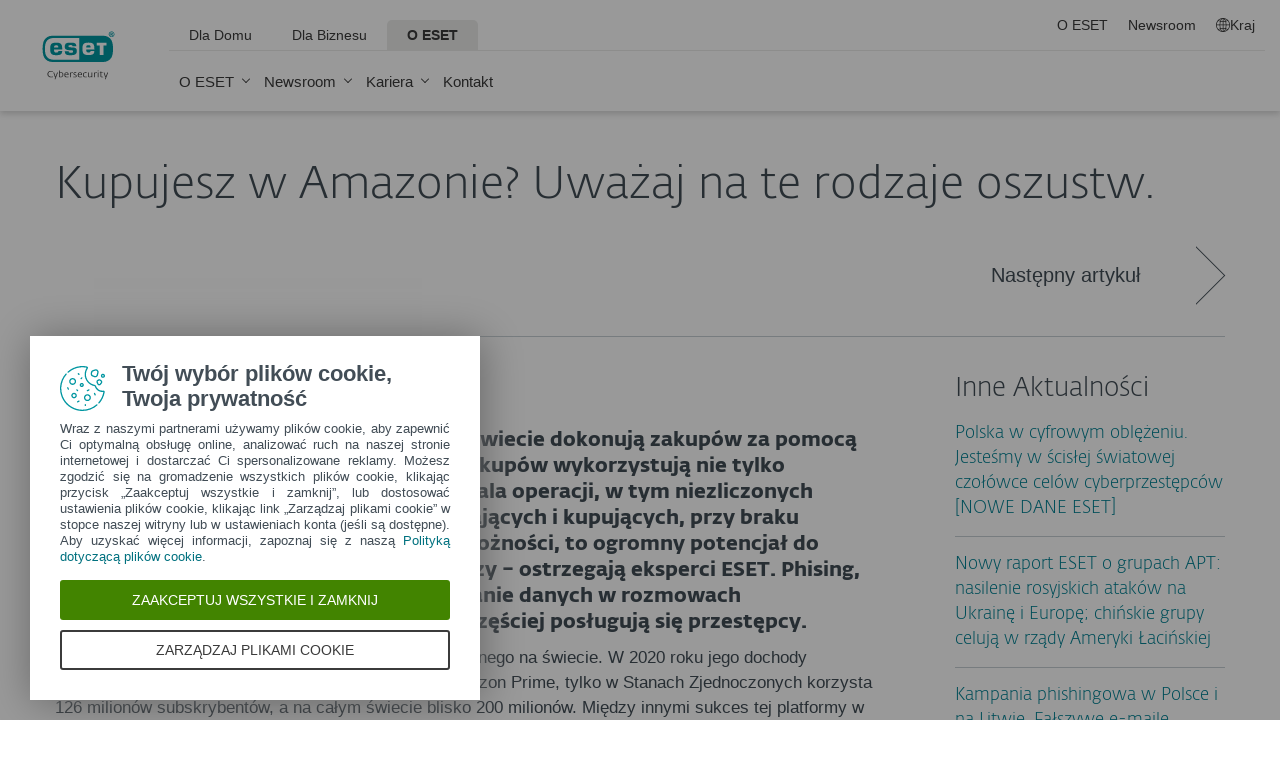

--- FILE ---
content_type: text/html; charset=UTF-8
request_url: https://in.eset.pl/gws/zapis-na-newsletter?ca=1
body_size: 3046
content:
<!DOCTYPE html>
<html lang="pl">
<head>
	<meta charset="UTF-8">
	<meta name="viewport" content="width=device-width, initial-scale=1.0">
	<!-- Chrome, Firefox OS and Opera -->
	<meta name="theme-color" content="#000000">
	<!-- Windows Phone -->
	<meta name="msapplication-navbutton-color" content="#000000">
	<!-- iOS Safari -->
	<meta name="apple-mobile-web-app-capable" content="yes">
	<meta name="apple-mobile-web-app-status-bar-style" content="black-translucent">
	<meta name="msapplication-TileColor" content="#FFFFFF">
	<title>eset-pl Zapis na newsletter</title>
	
	
	
	            <link rel="alternate" hreflang="pl" href="https://in.eset.pl/gws/zapis-na-newsletter" />        <link rel="canonical" href="https://in.eset.pl/gws/zapis-na-newsletter">
	<link rel="icon" type="image/png" href="/theme/in.eset.pl/media/img/favicon/favicon.png">
	 <link href="https://fonts.googleapis.com/css?family=Roboto+Slab:300,400,700|Roboto:400,400i,500,500i,700,700i,900,900i&amp;subset=latin-ext" rel="stylesheet"><link href="https://fonts.googleapis.com/css2?family=Material+Icons" rel="stylesheet"><link rel="stylesheet" type="text/css" href="/static/slick-carousel/slick/slick.css"><link rel="stylesheet" type="text/css" href="/static/jpushmenu/jPushMenu.css"><link rel="stylesheet" type="text/css" href="/static/magnific-popup/dist/magnific-popup.css"><link rel="stylesheet" type="text/css" href="/static/datatables/datatables.css"><link rel="stylesheet" type="text/css" href="/static/selectboxit/src/stylesheets/jquery.selectBoxIt.css"><link rel="stylesheet" type="text/css" href="/theme/in.eset.pl/media/css/datatables-overwrite.css?v=1.20191"><link rel="stylesheet" type="text/css" href="/static/tooltipster/dist/css/tooltipster.bundle.min.css"><link rel="stylesheet" type="text/css" href="/static/tooltipster/dist/css/plugins/tooltipster/sideTip/themes/tooltipster-sideTip-shadow.min.css"><link rel="stylesheet" type="text/css" href="/static/material-components-web/dist/material-components-web.css"><link rel="stylesheet" type="text/css" href="/theme/in.eset.pl/media/css/material-components-web.css?v=1.20191"><link rel="stylesheet" type="text/css" href="/static/jquery-ui/dist/themes/base/jquery-ui.min.css?v=1.20191"><link rel="stylesheet" type="text/css" href="/theme/share/media/css/bundle-2.css?v=1.20191"><link rel="stylesheet" type="text/css" href="/theme/in.eset.pl/media/css/index.css?v=1.20191"><link rel="stylesheet" type="text/css" href="/cache/css/layout.33337.css?v=1.20191"><link rel="stylesheet" type="text/css" href="/static/internal/dagma-form/css/dagma-form.css?v=1.20191"><link rel="stylesheet" type="text/css" href="/static/internal/dagma-form/css/root.css?v=1.20191"><link rel="stylesheet" type="text/css" href="/static/internal/share/main/in-eset/main/main.min.css?v=1.20191"><link rel="stylesheet" type="text/css" href="/theme/in.eset.pl/media/css/root.css?v=1.20191"> 
			 <script type="plain/text" data-type="application/javascript" data-name="google-tag-manager"> (function(w,d,s,l,i){w[l]=w[l]||[];w[l].push({'gtm.start': new Date().getTime(),event:'gtm.js'});var f=d.getElementsByTagName(s)[0], j=d.createElement(s),dl=l!='dataLayer'?'&l='+l:'';j.async=true;j.src= 'https://www.googletagmanager.com/gtm.js?id='+i+dl;f.parentNode.insertBefore(j,f); })(window,document,'script','dataLayer','GTM-N35BXBJ2'); </script><script type="plain/text" data-type="application/javascript" data-name="google-tag-manager"> (function(w,d,s,l,i){w[l]=w[l]||[];w[l].push({'gtm.start': new Date().getTime(),event:'gtm.js'});var f=d.getElementsByTagName(s)[0], j=d.createElement(s),dl=l!='dataLayer'?'&l='+l:'';j.async=true;j.src= 'https://www.googletagmanager.com/gtm.js?id='+i+dl;f.parentNode.insertBefore(j,f); })(window,document,'script','dataLayer','GTM-5SG98M2'); </script><script src="/static/jquery/dist/jquery.min.js"></script><script src="/static/jquery-ui/dist/jquery-ui.min.js"></script><script src="/static/jquery-ui/ui/i18n/datepicker-pl.js"></script><script src="/static/js-cookie/src/js.cookie.js"></script><script src="/static/slick-carousel/slick/slick.min.js"></script><script src="/static/magnific-popup/dist/jquery.magnific-popup.min.js"></script><script src="/static/internal/dagma-layer/dagma-layer.js?v=1.20191"></script><script src="/static/base64/base64.js"></script><script src="/static/babel-polyfill/dist/polyfill.min.js"></script><script src="/static/material-components-web/dist/material-components-web.js"></script><script src="/static/autosize/dist/autosize.min.js"></script><script> $.CONFIG = { SITE: 'ESETHome' }; </script> 
	</head>
<body id="page-body" style="padding: 0;">
<noscript><iframe data-name="google-tag-manager" data-src="https://www.googletagmanager.com/ns.html?id=GTM-N35BXBJ2" height="0" width="0" style="display:none;visibility:hidden"></iframe></noscript>
<noscript><iframe data-name="google-tag-manager" data-src="https://www.googletagmanager.com/ns.html?id=GTM-5SG98M2" height="0" width="0" style="display:none;visibility:hidden"></iframe></noscript>
		<div id="__3019" class="_l1 __3019">
				<div id="__3020" class="_l2 __3020">
				<div class="_l2">
			<div class="_col100"><div id="_adf9f167d2" class="_col _adf9f167d2 _col0"><div class="article-content"><section class="py-2 px-0" style="background-color:#0096a1;height:100vh;">
<div class="container t-center" data-theme="dark">
<div>
<h3 class="mb-1">Bądź na bieżąco z nowościami w ESET</h3>

<p class="mt-1 mb-1" style="font-size:2rem;">Zapisz się do newslettera</p>
</div>

<div class="pt-2">
<div class="dfc-dark dfc-inherit-font " style="max-width:440px;margin:auto">

<div class="dfc"><form class="dfc-form" action="/-/form_creator/send_form?language=pl_PL&uid=b19c9ccd-5f42-423b-90bc-35e38f9964e9" method="post" enctype="multipart/form-data" lang="pl_PL" id="InESETFormesetplzapisnanewsletter"><input type="hidden" name="data[_once]" value="1" class="first-run"><div id="dfc-group-7859" class="dfc-field-group newsletter-eset-form as-row" role="dfc-group" group-id="7859" ><div id="dfc-group-7860" class="dfc-field-group newsletter-eset-form__list as-row" role="dfc-group" group-id="7860" ><div class="dfc-field dfc-newsletter"><label class="dfc-checkbox"><div class="mdc-checkbox"><input type="checkbox" name="data[newsletter_id_001]" value="1" class="mdc-checkbox__native-control dfc-single-checkbox"><div class="mdc-checkbox__background"><svg class="mdc-checkbox__checkmark" viewBox="0 0 24 24"><path class="mdc-checkbox__checkmark__path" fill="none" stroke="white" d="M1.73,12.91 8.1,19.28 22.79,4.59"></path></svg><div class="mdc-checkbox__mixedmark"></div></div></div><div class="dfc-checkbox-label dfc-with-more mdc-typography"><span> Chcę dostawać informacje o nowościach ESET dla Biznesu </div></label><div class="mdc-text-field-helptext--validation-msg mdc-typography dfc-hidden dfc-error-notice" error-for="newsletter_id_001" data-error-required="Pole jest obowiązkowe."><span></span><i class="material-icons">warning</i></div></div><div class="dfc-field dfc-newsletter"><label class="dfc-checkbox"><div class="mdc-checkbox"><input type="checkbox" name="data[newsletter_id_013]" value="1" class="mdc-checkbox__native-control dfc-single-checkbox"><div class="mdc-checkbox__background"><svg class="mdc-checkbox__checkmark" viewBox="0 0 24 24"><path class="mdc-checkbox__checkmark__path" fill="none" stroke="white" d="M1.73,12.91 8.1,19.28 22.79,4.59"></path></svg><div class="mdc-checkbox__mixedmark"></div></div></div><div class="dfc-checkbox-label dfc-with-more mdc-typography"><span> Chcę dostawać informacje o nowościach ESET dla Domu </div></label><div class="mdc-text-field-helptext--validation-msg mdc-typography dfc-hidden dfc-error-notice" error-for="newsletter_id_013" data-error-required="Pole jest obowiązkowe."><span></span><i class="material-icons">warning</i></div></div></div><div id="dfc-group-7822" class="dfc-field-group newsletter-eset-form__mail as-row" role="dfc-group" group-id="7822" ><div class="dfc-field dfc-email"><label class="mdc-text-field mdc-typography" data-mdc-auto-init="MDCTextField" label-for="enduser_ok_email"><input type="text" name="data[enduser_ok_email]" value="" class="mdc-text-field__input" maxlength="100" autocomplete="email" id="InESETFormesetplzapisnanewsletter-enduser_ok_email" required ><span class="mdc-text-field__label mdc-text-field__label--float dfc-required">Adres e-mail</span><div class="mdc-text-field__bottom-line"></div></label><div class="mdc-text-field-helptext--validation-msg mdc-typography dfc-error-notice" error-for="enduser_ok_email" data-error-required="Podaj adres e-mail"><span></span><i class="material-icons">warning</i></div></div><div class="dfc-field dfc-button"><button type="submit" class="btn gws btn--gws mt-2">Subskrybuj</button></div></div></div><input type="hidden" name="id" value="73316"><input type="hidden" name="uid" value="b19c9ccd-5f42-423b-90bc-35e38f9964e9"><input type="hidden" name="referer" value="aHR0cHM6Ly9pbi5lc2V0LnBsL2d3cy96YXBpcy1uYS1uZXdzbGV0dGVyP2NhPTE="><input type="hidden" name="_fci" value="0GgzdSPFL3XIb3_wQ159ZRqv"><input type="hidden" name="_fct" value="U2USd4jWLN05tYM5nEStk2j1LOnRh4eKB782EetdtgI="></form></div>

</div>

<p class="mt-3 weight-100" style="font-size:1.5rem;">*Informacje zebrane za pomocą formularza będą przetwarzane zgodnie z Polityką prywatności.</p>
</div>
</div>
</section>
</div></div></div>
			</div>
		</div>
	</div>
	 <script src="/static/jquery-mousewheel/jquery.mousewheel.js"></script><script src="/static/jquery-inview/jQuery-inView.min.js"></script><script src="/static/datatables/datatables.min.js"></script><script src="/static/selectboxit/src/javascripts/jquery.selectBoxIt.min.js"></script><script src="/static/touch-events/jquery.mobile-events.min.js"></script><script src="/static/tooltipster/dist/js/tooltipster.bundle.min.js"></script><script src="/static/in-view/dist/in-view.min.js"></script><script src="/static/alertifyjs/build/alertify.min.js"></script><script src="/static/internal/share/main/in-eset/main/main.js?v=1.20191"></script><script src="/static/internal/share/main/main-min.js?v=1.20191"></script><script src="/theme/in.eset.pl/media/js/bundle.js?v=1.20191"></script><script src="/static/internal/dagma-form/dagma-form.js?v=1.20191"></script> 
<script src="/static/moment/min/moment.min.js" type="text/javascript"></script>
</body>
</html>


--- FILE ---
content_type: text/css
request_url: https://in.eset.pl/theme/in.eset.pl/media/css/datatables-overwrite.css?v=1.20191
body_size: 1314
content:
.dataTables_wrapper .dataTables_length,.dataTables_wrapper .dataTables_filter{padding:0 1rem 1rem}table.dataTable tbody th,table.dataTable tbody td{padding:10px 1rem}table.dataTable.no-footer,table.dataTable thead th,table.dataTable thead td,table.dataTable tbody th,table.dataTable tbody td{border-color:#dadada}table.dataTable>tbody>tr.child ul{display:table;border-collapse:collapse;width:100%}table.dataTable.stripe tbody tr.odd,table.dataTable.display tbody tr.odd{background-color:#fff}table.dataTable.stripe tbody tr,table.dataTable.display tbody tr{background-color:#f3f3f3}table.dataTable.stripe tbody tr:hover,table.dataTable.display tbody tr:hover{background-color:#efefef}table.dataTable.stripe tbody tr.odd:hover,table.dataTable.display tbody tr.odd:hover{background-color:#f3f3f3}table.dataTable>tbody>tr.child{background:#fff}table.dataTable>tbody>tr.child ul li{font-size:inherit;line-height:inherit;font-weight:inherit;position:static;display:table-row}table.dataTable>tbody>tr.child ul li:before{content:none}table.dataTable>tbody>tr.child span{padding:.5em 0;vertical-align:top}table.dataTable>tbody>tr.child span.dtr-title{display:table-cell;width:25%}table.dataTable>tbody>tr.child .dtr-data{padding-left:5px;display:table-cell}table.dataTable thead th,table.dataTable thead td{padding:10px 18px 10px 1rem}table.dataTable.dtr-inline.collapsed>tbody>tr{position:relative}table.dataTable.dtr-inline.collapsed>tbody>tr>th:first-child,table.dataTable.dtr-inline.collapsed>tbody>tr>td:first-child{padding-left:0;min-width:36px;text-align:center}table.dataTable.dtr-inline.collapsed>tbody>tr>th:first-child:before,table.dataTable.dtr-inline.collapsed>tbody>tr>td:first-child:before{content:none;display:none}table.dataTable.dtr-inline.collapsed>tbody>tr>th:first-child .btn-table,table.dataTable.dtr-inline.collapsed>tbody>tr>td:first-child .btn-table{display:block;width:28px;height:28px;margin:0 auto;position:relative}table.dataTable.dtr-inline.collapsed>tbody>tr>th:first-child .btn-table:before,table.dataTable.dtr-inline.collapsed>tbody>tr>th:first-child .btn-table:after,table.dataTable.dtr-inline.collapsed>tbody>tr>td:first-child .btn-table:before,table.dataTable.dtr-inline.collapsed>tbody>tr>td:first-child .btn-table:after{content:" ";position:absolute;left:7px;top:50%;width:14px;height:2px;background-color:var(--mdc-theme-primary);transition:all .2s;transform:translateY(-50%);z-index:1}table.dataTable.dtr-inline.collapsed>tbody>tr>th:first-child .btn-table:after,table.dataTable.dtr-inline.collapsed>tbody>tr>td:first-child .btn-table:after{transform:translateY(-50%) rotate(90deg)}table.dataTable.dtr-inline.collapsed>tbody>tr>th:first-child .btn-table span,table.dataTable.dtr-inline.collapsed>tbody>tr>td:first-child .btn-table span{display:block;width:28px;height:28px;background:var(--mdc-theme-primary);margin:0 auto;-moz-border-radius:50%;-webkit-border-radius:50%;border-radius:50%;position:absolute;top:50%;left:0;opacity:0;transform:translateY(-50%) scale(0.3);transition:all .2s}table.dataTable.dtr-inline.collapsed>tbody>tr>th:first-child.child,table.dataTable.dtr-inline.collapsed>tbody>tr>td:first-child.child{padding-left:36px}table.dataTable.dtr-inline.collapsed>tbody>tr:hover>th:first-child .btn-table:before,table.dataTable.dtr-inline.collapsed>tbody>tr:hover>th:first-child .btn-table:after,table.dataTable.dtr-inline.collapsed>tbody>tr:hover>td:first-child .btn-table:before,table.dataTable.dtr-inline.collapsed>tbody>tr:hover>td:first-child .btn-table:after{background-color:#fff}table.dataTable.dtr-inline.collapsed>tbody>tr:hover>th:first-child .btn-table span,table.dataTable.dtr-inline.collapsed>tbody>tr:hover>td:first-child .btn-table span{opacity:1;transform:translateY(-50%)}table.dataTable.dtr-inline.collapsed>tbody>tr.parent>th:first-child .btn-table:before,table.dataTable.dtr-inline.collapsed>tbody>tr.parent>th:first-child .btn-table:after,table.dataTable.dtr-inline.collapsed>tbody>tr.parent>td:first-child .btn-table:before,table.dataTable.dtr-inline.collapsed>tbody>tr.parent>td:first-child .btn-table:after{background-color:#fff}table.dataTable.dtr-inline.collapsed>tbody>tr.parent>th:first-child .btn-table:before,table.dataTable.dtr-inline.collapsed>tbody>tr.parent>td:first-child .btn-table:before{transform:translateY(-50%) rotate(45deg)}table.dataTable.dtr-inline.collapsed>tbody>tr.parent>th:first-child .btn-table:after,table.dataTable.dtr-inline.collapsed>tbody>tr.parent>td:first-child .btn-table:after{transform:translateY(-50%) rotate(-45deg)}table.dataTable.dtr-inline.collapsed>tbody>tr.parent>th:first-child .btn-table span,table.dataTable.dtr-inline.collapsed>tbody>tr.parent>td:first-child .btn-table span{background-color:var(--mdc-theme-primary);opacity:1;transform:translateY(-50%)}.dataTables_wrapper{text-align:center}.dataTables_wrapper .dataTables_paginate{float:none;display:inline-block;width:auto;max-width:1240px;padding:0;margin:4rem auto 0;text-align:center}.dataTables_wrapper .dataTables_paginate a.paginate_button{font-size:1.8rem;line-height:4rem;color:#828282 !important;font-weight:300;display:inline-block;width:4.2rem;height:4rem;border-top:0 none;border-bottom:0 none;border-right:1px solid #ececec;border-left:1px solid #ececec;margin-left:-1px;text-align:center;padding:0;border-radius:0;overflow:hidden}.dataTables_wrapper .dataTables_paginate a.paginate_button.disabled{display:none}.dataTables_wrapper .dataTables_paginate a.paginate_button:hover{text-decoration:none;color:var(--mdc-theme-primary) !important;background:none;border-top:0 none;border-bottom:0 none;border-right:1px solid #ececec;border-left:1px solid #ececec}.dataTables_wrapper .dataTables_paginate a.paginate_button.current{font-weight:600;font-size:2.4rem;color:var(--mdc-theme-primary) !important;background:none;border-top:0 none;border-bottom:0 none;border-right:1px solid #ececec;border-left:1px solid #ececec}.dataTables_wrapper .dataTables_paginate a.paginate_button.current:hover{color:var(--mdc-theme-primary) !important;background:none;border-top:0 none;border-bottom:0 none;border-right:1px solid #ececec;border-left:1px solid #ececec}.dataTables_wrapper .dataTables_paginate a.paginate_button.previous,.dataTables_wrapper .dataTables_paginate a.paginate_button.next{background-color:var(--mdc-theme-primary);border-left:1px solid var(--mdc-theme-primary);border-right:1px solid var(--mdc-theme-primary);position:relative;border:none;width:4rem;text-indent:-100%}.dataTables_wrapper .dataTables_paginate a.paginate_button.previous:after,.dataTables_wrapper .dataTables_paginate a.paginate_button.next:after{content:" ";position:absolute;top:0;left:.2rem;display:block;width:100%;height:100%;background-image:url("/theme/in.eset.pl/media/img/icns/white-next-icn.png");background-position:center;background-repeat:no-repeat}.dataTables_wrapper .dataTables_paginate a.paginate_button.previous:after{background-image:url("/theme/in.eset.pl/media/img/icns/white-prev-icn.png");left:-0.2rem}table.fixedHeader-floating thead{background:#e7e7e7}table.fixedHeader-floating thead th{padding:8px 18px 8px 1rem;font-family:"FedraSansAltPro",Arial,sans-serif;font-size:1.4rem;line-height:1.8rem}table.dataTable>tbody>tr.child ul li:first-child span{padding-top:0}table.dataTable>tbody>tr.child ul li:last-child span{border-bottom:0 none}

--- FILE ---
content_type: text/css
request_url: https://in.eset.pl/theme/in.eset.pl/media/css/material-components-web.css?v=1.20191
body_size: 53
content:
.mdc-form-field{font-size:1.25rem;line-height:1.5rem}

--- FILE ---
content_type: text/css
request_url: https://in.eset.pl/theme/share/media/css/bundle-2.css?v=1.20191
body_size: 19982
content:
html,body,div,span,applet,object,iframe,h1,h2,h3,h4,h5,h6,p,blockquote,pre,a,abbr,acronym,address,big,cite,code,del,dfn,em,img,ins,kbd,q,s,samp,small,strike,strong,sub,sup,tt,var,b,u,i,center,dl,dt,dd,ol,ul,li,fieldset,form,label,legend,table,caption,tbody,tfoot,thead,tr,th,td,article,aside,canvas,details,embed,figure,figcaption,footer,header,hgroup,main,menu,nav,output,ruby,section,summary,time,mark,audio,video{margin:0;padding:0;border:0;font-size:100%;font:inherit;vertical-align:baseline}article,aside,details,figcaption,figure,footer,header,hgroup,main,menu,nav,section{display:block}*[hidden]{display:none}body{line-height:1}menu,ol,ul{list-style:none}blockquote,q{quotes:none}blockquote:before,blockquote:after,q:before,q:after{content:"";content:none}table{border-collapse:collapse;border-spacing:0}@font-face{font-family:"icomoon";src:url("/static/fonts/icomoon.eot");src: url('/static/fonts/icomoon.eot#iefix') format('embedded-opentype'), url('/static/fonts/icomoon.woff') format('woff'), url('/static/fonts/icomoon.ttf') format('truetype'), url('/static/fonts/icomoon.svg#icomoon') format('svg');font-style:normal;font-weight:normal}@font-face{font-family:"icomoon2";src:url("/static/fonts/icomoon2.eot");src: url('/static/fonts/icomoon2.eot#iefix') format('embedded-opentype'), url('/static/fonts/icomoon2.woff') format('woff'), url('/static/fonts/icomoon2.ttf') format('truetype'), url('/static/fonts/icomoon2.svg#icomoon') format('svg');font-style:normal;font-weight:normal}._col75,._col66,._col50,._col33,._col25{display:flex;flex-wrap:wrap}._l1,._l2{width:100%;margin-left:auto;margin-right:auto;position:relative}._l2{display:flex;flex-wrap:wrap}._col{width:100%;max-width:100%}._col100{width:100%}._col75{width:75%}._col66{width:66.66667%}._col60{width:60%}._col50{width:50%}._col40{width:40%}._col33{width:33.33333%}._col25{width:25%}@media(max-width: 1100px){._col25,._col75{width:50%}}@media(max-width: 750px){._col75,._col66,._col50,._col33,._col25{width:100%}}*{font-family:Arial;font-family:var(--base-font),Arial,sans-serif;-webkit-tap-highlight-color:rgba(0,0,0,0);-webkit-tap-highlight-color:transparent;box-sizing:border-box;text-decoration:none;-webkit-tap-highlight-color:rgba(0,0,0,0);-webkit-tap-highlight-color:transparent}*::-moz-selection{color:#fff;background-color:var(--mdc-theme-primary)}*::selection{color:#fff;background-color:var(--mdc-theme-primary)}*:focus,*:active{outline:none}html{font-size:62.5%;height:100%}body{font-family:var(--base-font),Arial,sans-serif;font-size:1.6rem;width:100%;min-height:100%;overflow-x:hidden;position:relative}body.without-menu{padding-top:95px}p{font-size:1.6rem;line-height:150%;font-weight:400;margin:1rem 0}p.s14px{font-size:1.4rem}p.pw300{font-weight:300}p.roboto{font-family:var(--special-font, Arial),Arial,sans-serif !important}.mfp-bg{z-index:99998 !important}.mfp-wrap{z-index:99999 !important}.fs-10{font-size:1rem}.fs-11{font-size:1.1rem}.fs-12{font-size:1.2rem}.fs-13{font-size:1.3rem}.fs-14{font-size:1.4rem}.fs-15{font-size:1.5rem}.fs-16{font-size:1.6rem}.fs-17{font-size:1.7rem}.fs-18{font-size:1.8rem}.fs-19{font-size:1.9rem}.fs-20{font-size:2rem}.article-content{width:100%;max-width:100%}button{border:none;background:none;cursor:pointer}.row{display:block;width:100%;min-height:1px;height:auto;overflow:hidden;margin:10px 0}.wrapper{max-width:1920px;margin-left:auto;margin-right:auto;padding:0;width:94%}.medium-wrap{padding:0;width:100%;max-width:1200px;margin:0 auto;overflow:hidden}strong,b{font-weight:700}em,i{font-style:italic;color:inherit;font-family:inherit;font-size:inherit}h1,h2,h3,h4,h5,h6{font-family:var(--special-font, Arial),Arial,sans-serif;font-weight:900}sup{vertical-align:super;font-family:inherit;font-size:1.2rem;font-weight:500}sub{vertical-align:sub;font-family:inherit;font-size:inherit}h1{font-size:3.6rem;line-height:150%;margin:2.5rem 0}h2{font-size:2.3rem;line-height:150%;margin:2rem 0}h3{font-size:1.8rem;line-height:150%;margin:1.8rem 0}h4{font-size:1.7rem;line-height:150%;margin:1.4rem 0}h5{font-size:1.6rem;line-height:150%;margin:1.2rem 0}h6{font-size:1.5rem;line-height:150%;margin:1rem 0}.mobile-menu-btn{display:none;width:50px;height:50px;margin-right:10px;float:right;text-align:center;z-index:9000;overflow:visible;cursor:pointer}.mobile-menu-btn .icon{width:100%;height:100%;display:block;padding-top:3px;transition:all .3s}.mobile-menu-btn .icon span{display:block;transition:all .3s;width:45px;height:12px;border-bottom:3px solid #fff}.mobile-menu-btn.menu-active .icon{padding-top:6px;padding-left:10px}.mobile-menu-btn.menu-active .icon span{opacity:0;transition:all .3s;width:42px}.mobile-menu-btn.menu-active .icon span:first-child{opacity:1;transform:rotate(44deg) translate3d(9px, 4.5px, 0)}.mobile-menu-btn.menu-active .icon span:last-child{opacity:1;transform:rotate(-44deg) translate3d(8px, -12.5px, 0)}section,.section,.subsection,.subsection-noflex{width:100%;padding:0}section>div,.section>div,.subsection>div,.subsection-noflex>div{width:100%;height:100%}section>div.row,.section>div.row,.subsection>div.row,.subsection-noflex>div.row{display:block;width:100%;min-height:1px;height:auto;overflow:hidden;margin:10px 0}section>div.wrapper,.section>div.wrapper,.subsection>div.wrapper,.subsection-noflex>div.wrapper{max-width:1920px;margin-left:auto;margin-right:auto;padding:0;width:94%;margin:0 3%}a{color:var(--mdc-theme-primary);text-decoration:none}a:not(.box-wrapper):hover{text-decoration:underline}a.undercover{color:inherit}a.undercover:hover{color:var(--mdc-theme-primary) !important;text-decoration:underline}.multicolumn{column-count:2;column-gap:4.4rem;padding-bottom:10px}.hr-a{border-top-style:solid}.hr-b,.hr-c,.hr-d,.hr-e{border:none;display:block;width:100%;height:4px;background-position:bottom left;background-repeat:repeat-x}.hr-b{background-image:url("/theme/share/media/img/hr/hr_b.png")}.hr-c{background-image:url("/theme/share/media/img/hr/hr_c.png")}.hr-d{background-image:url("/theme/share/media/img/hr/hr_d.png")}.hr-e{background-image:url("/theme/share/media/img/hr/hr_e.png")}.hr-bw{background-image:url("/theme/share/media/img/hr/hr_b-w.png")}.hr-cw{background-image:url("/theme/share/media/img/hr/hr_c-w.png")}.hr-dw{background-image:url("/theme/share/media/img/hr/hr_d-w.png")}.hr-ew{background-image:url("/theme/share/media/img/hr/hr_e-w.png")}.section .subsection>div,.article-content .subsection>div{display:flex;width:100%}.section ul,.section ol,.article-content ul,.article-content ol{padding-right:1rem;margin-bottom:2rem}.section ul li,.section ol li,.article-content ul li,.article-content ol li{font-size:1.6rem;line-height:155%;padding-left:3.5rem;position:relative}.section ul li:before,.section ol li:before,.article-content ul li:before,.article-content ol li:before{position:absolute;width:3.5rem;left:0;top:0;font-size:1.6rem;line-height:155%;color:var(--mdc-theme-primary)}.section ul ul,.section ul ol,.section ol ul,.section ol ol,.article-content ul ul,.article-content ul ol,.article-content ol ul,.article-content ol ol{margin-bottom:0}.section ul ul li,.section ul ol li,.section ol ul li,.section ol ol li,.article-content ul ul li,.article-content ul ol li,.article-content ol ul li,.article-content ol ol li{padding-left:2rem}.section ul.list-color-white>li:before,.article-content ul.list-color-white>li:before{background-color:#fff}.section ol.list-color-white>li:before,.article-content ol.list-color-white>li:before{color:#fff}.section ul>li:before,.article-content ul>li:before{content:" ";width:.7rem;height:.7rem;left:1.9rem;top:.85rem;background-color:var(--mdc-theme-primary)}.section ul ul li:before,.article-content ul ul li:before{content:" ";width:.7rem;height:.7rem;left:.5rem;top:.85rem;background-color:var(--mdc-theme-primary);-moz-border-radius:100%;-webkit-border-radius:100%;border-radius:100%}.section ul ol li:before,.article-content ul ol li:before{width:2rem}.section ul.list-h4>li>ul,.article-content ul.list-h4>li>ul{margin-left:-2rem}.section ul.list-h4>li>ul>li:first-of-type,.article-content ul.list-h4>li>ul>li:first-of-type{padding-left:0}.section ul.list-h4>li>ul>li:first-of-type h4,.article-content ul.list-h4>li>ul>li:first-of-type h4{margin-left:-1.5rem}.section ul.list-h4>li>ul>li:first-of-type:before,.article-content ul.list-h4>li>ul>li:first-of-type:before{content:none;display:none}.section ul.list-h4>li>ul>li:before,.article-content ul.list-h4>li>ul>li:before{-moz-border-radius:0;-webkit-border-radius:0;border-radius:0}.section ul.list-h4>li:before,.article-content ul.list-h4>li:before{content:none;display:none}.section ol,.article-content ol{counter-reset:item}.section ol>li:before,.article-content ol>li:before{content:counter(item) ".";counter-increment:item;text-align:right;padding-right:1rem;box-sizing:border-box}.section ol ol li:before,.article-content ol ol li:before{content:counter(item, lower-alpha) ".";width:2rem}.section ol ul li:before,.article-content ol ul li:before{left:.5rem}.padding-10{padding:1rem}.padding-20{padding:2rem}.padding-30{padding:3rem}.padding-40{padding:4rem}.padding-50{padding:5rem}.padding-60{padding:6rem}.padding-70{padding:7rem}.padding-80{padding:8rem}.padding-90{padding:9rem}.padding-100{padding:10rem}.mh400{height:auto;min-height:40rem}.p-100,.p-75,.p-66,.p-50,.p-34,.p-33,.p-25,.p-25-v2,.p-20,.p-40,.p-60{float:left}.p-100{width:100%}.p-75{-webkit-flex:75%;flex:75%}.p-66{-webkit-flex:66.6666%;flex:66.6666%}.p-50{-webkit-flex:50%;flex:50%}.p-34{-webkit-flex:33.3333%;flex:33.3333%}.p-33{-webkit-flex:33.3333%;flex:33.3333%}.p-25{-webkit-flex:25%;flex:25%}.p-25-v2{-webkit-flex:25%;flex:25%}.p-20{-webkit-flex:20%;flex:20%}.p-40{-webkit-flex:40%;flex:40%}.p-60{-webkit-flex:60%;flex:60%}.flexible-div{display:flex}.flexible-div.top{align-items:flex-start}.flexible-div.center{align-items:center}.flexible-div.bottom{align-items:flex-end}.flexible-div-nb{display:flex}.flexible-div-nb .p-100{width:100%}.flexible-div-nb .p-75{-webkit-flex:75%;flex:75%}.flexible-div-nb .p-66{-webkit-flex:66.6666%;flex:66.6666%}.flexible-div-nb .p-50{-webkit-flex:50%;flex:50%}.flexible-div-nb .p-34{-webkit-flex:33.3333%;flex:33.3333%}.flexible-div-nb .p-33{-webkit-flex:33.3333%;flex:33.3333%}.flexible-div-nb .p-25{-webkit-flex:25%;flex:25%}.flexible-div-nb .p-25-v2{-webkit-flex:25%;flex:25%}.flexible-div-nb .p-20{-webkit-flex:20%;flex:20%}.flexible-div-nb .p-40{-webkit-flex:40%;flex:40%}.flexible-div-nb .p-60{-webkit-flex:60%;flex:60%}.flexible-hcenter-vcenter{display:flex;align-items:center;justify-content:space-evenly}.div-color-green,.div-color-green-dark,.div-color-blue-normal,.div-color-blue-dark,.div-color-gray-dark,.div-color-blue-bright,.div-color-brown-dark,.div-color-orange,.div-color-red,.div-color-yellow-dark{overflow:hidden;width:100%;padding:2rem}.div-color-green li,.div-color-green p,.div-color-green h1,.div-color-green h2,.div-color-green h3,.div-color-green h4,.div-color-green h5,.div-color-green h6,.div-color-green-dark li,.div-color-green-dark p,.div-color-green-dark h1,.div-color-green-dark h2,.div-color-green-dark h3,.div-color-green-dark h4,.div-color-green-dark h5,.div-color-green-dark h6,.div-color-blue-normal li,.div-color-blue-normal p,.div-color-blue-normal h1,.div-color-blue-normal h2,.div-color-blue-normal h3,.div-color-blue-normal h4,.div-color-blue-normal h5,.div-color-blue-normal h6,.div-color-blue-dark li,.div-color-blue-dark p,.div-color-blue-dark h1,.div-color-blue-dark h2,.div-color-blue-dark h3,.div-color-blue-dark h4,.div-color-blue-dark h5,.div-color-blue-dark h6,.div-color-gray-dark li,.div-color-gray-dark p,.div-color-gray-dark h1,.div-color-gray-dark h2,.div-color-gray-dark h3,.div-color-gray-dark h4,.div-color-gray-dark h5,.div-color-gray-dark h6,.div-color-blue-bright li,.div-color-blue-bright p,.div-color-blue-bright h1,.div-color-blue-bright h2,.div-color-blue-bright h3,.div-color-blue-bright h4,.div-color-blue-bright h5,.div-color-blue-bright h6,.div-color-brown-dark li,.div-color-brown-dark p,.div-color-brown-dark h1,.div-color-brown-dark h2,.div-color-brown-dark h3,.div-color-brown-dark h4,.div-color-brown-dark h5,.div-color-brown-dark h6,.div-color-orange li,.div-color-orange p,.div-color-orange h1,.div-color-orange h2,.div-color-orange h3,.div-color-orange h4,.div-color-orange h5,.div-color-orange h6,.div-color-red li,.div-color-red p,.div-color-red h1,.div-color-red h2,.div-color-red h3,.div-color-red h4,.div-color-red h5,.div-color-red h6,.div-color-yellow-dark li,.div-color-yellow-dark p,.div-color-yellow-dark h1,.div-color-yellow-dark h2,.div-color-yellow-dark h3,.div-color-yellow-dark h4,.div-color-yellow-dark h5,.div-color-yellow-dark h6{color:#fff}.div-color-gray-bright,.div-color-white{overflow:hidden;width:100%;padding:2rem}.div-color-white{background-color:#fff}.div-color-green{background-color:#8dbb41}.div-color-green-dark{background-color:#4ea346}.div-color-blue-normal{background-color:#3c5a78}.div-color-blue-dark{background-color:#1a4269}.div-color-gray-bright{background-color:#f0f0f0}.div-color-gray-dark{background-color:#969696}.div-color-blue-bright{background-color:#41a1d4}.div-color-brown-dark{background-color:#594b41}.div-color-orange{background-color:#f6711e}.div-color-red{background-color:#c52b1e}.div-color-yellow-dark{background-color:#e39205}blockquote,.greybox,.graybox{margin:0 auto;margin-top:2rem;margin-bottom:2rem;width:90%;height:auto;min-height:6rem;padding:2.2rem 4rem;background-color:#f1f1f1;color:#666}blockquote p,.greybox p,.graybox p{font-size:1.6rem;line-height:2.4rem;margin:0;margin-bottom:5px;color:#666;font-weight:300}blockquote p a,.greybox p a,.graybox p a{font-weight:600;color:#666}blockquote{position:relative}blockquote:before{content:" ";position:absolute;width:70px;height:60px;top:0;left:0;background-image:url("/theme/share/media/img/icns/quotemark.png");background-position:top right;background-repeat:no-repeat}blockquote p{position:relative;z-index:1;font-style:italic}blockquote p.signature{margin:0;font-style:normal;font-weight:700}.empty-error{text-align:center}.pagination{display:block;width:100%;max-width:1240px;padding:0 20px;margin:0 auto;text-align:center}.pagination .pagination-wrap{display:inline-block}.pagination a{font-size:1.8rem;line-height:4rem;color:#828282;font-weight:300;display:inline-block;width:4.2rem;height:4rem;border-right:1px solid #ececec;border-left:1px solid #ececec;margin-left:-1px;text-align:center}.pagination a:hover{text-decoration:none;color:var(--mdc-theme-primary)}.pagination a.selected{font-weight:600;font-size:2.4rem;color:var(--mdc-theme-primary)}.pagination a:first-of-type{margin:0}.pagination a.prev,.pagination a.next{background-color:var(--mdc-theme-primary);border-left:1px solid var(--mdc-theme-primary);border-right:1px solid var(--mdc-theme-primary);position:relative;border:none;width:4rem}.pagination a.prev:after,.pagination a.next:after{content:" ";position:absolute;top:0;left:.2rem;display:block;width:100%;height:100%;background-image:url("/theme/share/media/img/icns/white-next-icn.png");background-position:center;background-repeat:no-repeat}.pagination a.prev:after{background-image:url("/theme/share/media/img/icns/white-prev-icn.png");left:-0.2rem}.pagination img{display:none}.show-box{position:relative}.show-box:not(.custom) .btn-expand-box{display:none;position:absolute;right:0;top:0;width:100%;height:100%;font-size:17px;text-align:right}.show-box:not(.custom) .btn-expand-box .btn-show{position:relative;display:inline-block;width:40px;height:100%}.show-box:not(.custom) .btn-expand-box .btn-show:before,.show-box:not(.custom) .btn-expand-box .btn-show:after{content:" ";position:absolute;right:10px;top:50%;width:14px;height:2px;background-color:var(--mdc-theme-primary);transition:all .2s;transform:translateY(-50%)}.show-box:not(.custom) .btn-expand-box .btn-show:after{transform:translateY(-50%) rotate(90deg)}.show-box:not(.custom):hover .btn-expand-box .btn-show:before,.show-box:not(.custom):hover .btn-expand-box .btn-show:after{background-color:#fff}.show-box.custom{display:flex;justify-content:space-between;align-items:center}.show-box.custom.open>a:before{content:""}.show-box.custom>a{display:none;align-items:center;border:solid var(--mdc-theme-primary) 1px;background-color:var(--mdc-theme-primary);color:#fff;border-radius:1rem;padding:0 1.5rem 0 1.2rem;line-height:2rem}.show-box.custom>a:before{content:"";font-family:"Material Icons";font-size:1.4rem;margin-right:.5rem}.show-box.custom>a:hover{text-decoration:none}.show-box.custom>a>span{font-size:1.2rem;font-weight:600;color:inherit}.expanding-box{display:block;width:100%;height:auto;overflow:hidden}.show-box-always{position:relative}.show-box-always:not(.custom){cursor:pointer;padding-right:40px}.show-box-always:not(.custom):before{content:" ";position:absolute;top:50%;right:1px;width:32px;height:32px;-moz-border-radius:50%;-webkit-border-radius:50%;border-radius:50%;background-color:var(--mdc-theme-primary);opacity:0;transform:translateY(-50%) scale(0.3);transition:all .2s}.show-box-always:not(.custom):hover:before{opacity:1;transform:translateY(-50%) scale(1)}.show-box-always:not(.custom):hover .btn-expand-box .btn-show:before,.show-box-always:not(.custom):hover .btn-expand-box .btn-show:after{background-color:#fff}.show-box-always:not(.custom).open:before{opacity:1;transform:translateY(-50%) scale(1)}.show-box-always:not(.custom).open .btn-expand-box .btn-show:before,.show-box-always:not(.custom).open .btn-expand-box .btn-show:after{background-color:#fff}.show-box-always:not(.custom).open .btn-expand-box .btn-show:before{transform:translateY(-50%) rotate(45deg)}.show-box-always:not(.custom).open .btn-expand-box .btn-show:after{transform:translateY(-50%) rotate(-45deg)}.show-box-always.custom{display:flex;justify-content:space-between;align-items:center}.show-box-always.custom.open>a:before{content:""}.show-box-always.custom>a{display:flex;align-items:center;border:solid var(--mdc-theme-primary) 1px;background-color:var(--mdc-theme-primary);color:#fff;border-radius:1rem;padding:0 1.5rem 0 1.2rem;line-height:2rem}.show-box-always.custom>a:before{content:"";font-family:"Material Icons";font-size:1.4rem;margin-right:.5rem}.show-box-always.custom>a:hover{text-decoration:none}.show-box-always.custom>a>span{font-size:1.2rem;font-weight:600;color:inherit}.show-box-always .btn-expand-box{display:block;position:absolute;right:0;top:0;width:100%;height:100%;font-size:17px;text-align:right}.show-box-always .btn-expand-box .btn-show{position:relative;display:inline-block;width:40px;height:100%}.show-box-always .btn-expand-box .btn-show:before,.show-box-always .btn-expand-box .btn-show:after{content:" ";position:absolute;right:10px;top:50%;width:14px;height:2px;background-color:var(--mdc-theme-primary);transition:all .2s;transform:translateY(-50%)}.show-box-always .btn-expand-box .btn-show:after{transform:translateY(-50%) rotate(90deg)}.expanding-box-always{display:none;width:100%;height:auto;overflow:hidden}.hide-box{position:relative;padding-right:40px;cursor:pointer}.hide-box:before{content:" ";position:absolute;top:50%;right:1px;width:32px;height:32px;-moz-border-radius:50%;-webkit-border-radius:50%;border-radius:50%;background-color:var(--mdc-theme-primary);opacity:0;transform:translateY(-50%) scale(0.3);transition:all .2s}.hide-box .btn-expand-box{display:block;position:absolute;right:0;top:0;width:100%;height:100%;font-size:17px;text-align:right}.hide-box .btn-expand-box .btn-show{position:relative;display:inline-block;width:40px;height:100%}.hide-box .btn-expand-box .btn-show:before,.hide-box .btn-expand-box .btn-show:after{content:" ";position:absolute;right:10px;top:50%;width:14px;height:2px;background-color:var(--mdc-theme-primary);transition:all .2s}.hide-box .btn-expand-box .btn-show:after{transform:rotate(90deg)}.hide-box:hover:before{opacity:1;transform:scale(1)}.hide-box:hover .btn-expand-box .btn-show:before,.hide-box:hover .btn-expand-box .btn-show:after{background-color:#fff}.hide-box.open:before{opacity:1;transform:translateY(-50%) scale(1)}.hide-box.open .btn-expand-box .btn-show:before,.hide-box.open .btn-expand-box .btn-show:after{background-color:#fff}.hide-box.open .btn-expand-box .btn-show:before{transform:translateY(-50%) rotate(45deg)}.hide-box.open .btn-expand-box .btn-show:after{transform:translateY(-50%) rotate(-45deg)}.shrinking-box{display:block;width:100%;height:auto;overflow:hidden}.hide-box-always{position:relative;padding-right:40px;cursor:pointer}.hide-box-always:before{content:" ";position:absolute;top:50%;right:1px;width:32px;height:32px;-moz-border-radius:50%;-webkit-border-radius:50%;border-radius:50%;background-color:var(--mdc-theme-primary);opacity:0;transform:translateY(-50%) scale(0.3);transition:all .2s}.hide-box-always .btn-expand-box{display:block;position:absolute;right:0;top:0;width:100%;height:100%;font-size:17px;text-align:right}.hide-box-always .btn-expand-box .btn-show{position:relative;display:inline-block;width:40px;height:100%}.hide-box-always .btn-expand-box .btn-show:before,.hide-box-always .btn-expand-box .btn-show:after{content:" ";position:absolute;right:10px;top:50%;width:14px;height:2px;background-color:var(--mdc-theme-primary);transition:all .2s;transform:translateY(-50%)}.hide-box-always .btn-expand-box .btn-show:after{transform:translateY(-50%) rotate(90deg)}.hide-box-always:hover:before{opacity:1;transform:translateY(-50%) scale(1)}.hide-box-always:hover .btn-expand-box .btn-show:before,.hide-box-always:hover .btn-expand-box .btn-show:after{background-color:#fff}.hide-box-always.open:before{opacity:1;transform:translateY(-50%) scale(1)}.hide-box-always.open .btn-expand-box .btn-show:before,.hide-box-always.open .btn-expand-box .btn-show:after{background-color:#fff}.hide-box-always.open .btn-expand-box .btn-show:before{transform:translateY(-50%) rotate(45deg)}.hide-box-always.open .btn-expand-box .btn-show:after{transform:translateY(-50%) rotate(-45deg)}.shrinking-box-always{display:block;width:100%;height:auto;overflow:hidden}div.iframe-container,p.iframe-container{display:block;position:relative;padding-bottom:56.25%;padding-top:30px;height:0;overflow:hidden}div.iframe-container iframe,p.iframe-container iframe{position:absolute;top:0;left:0;width:100%;height:100%}.register-form{width:100%;display:block;margin:2rem 0}.register-form.variant4 form{display:block;width:100%;overflow:hidden;margin:0 auto;padding:1rem 1px}.register-form.variant4 form p{text-transform:uppercase;font-weight:500;font-size:2.3rem;line-height:150%;margin-bottom:0;line-height:3.8rem;text-align:center;padding:.5rem 2rem .5rem 5rem;position:relative;margin:0}.register-form.variant4 form p:before{content:" ";display:block;position:absolute;left:0;top:0;width:5rem;height:100%;background-image:url("/theme/share/media/img/icns/mail-tr-icn.png");background-position:center;background-repeat:no-repeat;background-size:auto 100%;overflow:visible}.register-form.variant4 label,.register-form.variant4 input,.register-form.variant4 button{display:inline-block;margin:0 .5%}.register-form.variant4 label{width:30%;margin:0;cursor:pointer;display:none}.register-form.variant4 button{width:27%;margin-left:1.5%;margin-right:0;font-size:1.6rem;line-height:3.8rem;text-transform:uppercase;padding:0;font-weight:500}.register-form.variant4 :-moz-placeholder{opacity:1}.register-form.variant4 ::-moz-placeholder{opacity:1}.register-form.variant4 input{border:none;outline:none;text-transform:uppercase;font-size:1.6rem;line-height:3.8rem;height:3.8rem;padding:0 1rem;border:1px solid #666;background:#fff}.register-form.variant4 input.name-input{width:30%;margin-left:0}.register-form.variant4 input.email-input{width:40%}.register-form.variant4 input.void-input{display:none}.register-form.variant4 input:focus{border-color:#4ea346;-moz-box-shadow:0 0 0 1px #4ea346;-webkit-box-shadow:0 0 0 1px #4ea346;box-shadow:0 0 0 1px #4ea346}.p-33 .register-form{padding:0 2rem}.photo-bg{background-size:cover;background-position:center;background-repeat:no-repeat}.photo-bg.parallax{background-attachment:fixed;-webkit-background-attachment:fixed;-webkit-background-size:cover;-moz-background-size:cover;-o-background-size:cover;background-size:cover}.alpha-bg{position:relative}.alpha-bg .main-content-wrap{position:relative;z-index:1}.alpha-bg .alpha-bg-wrap{position:absolute;display:block;width:100%;height:100%;left:0;top:0;z-index:0}.text-color h1,.text-color h2,.text-color h3,.text-color h4,.text-color h5,.text-color h6,.text-color p,.text-color ul,.text-color ol,.text-color li,.text-color a,.text-color div,.text-color span,.text-color strong{color:inherit}.slider-box{width:100%;position:relative;padding:1rem 5rem 1rem 5rem;margin-bottom:3rem}.slider-box.dots .slick-dots li{width:2rem}.slider-box.dots .slick-dots li button{width:1rem;height:1rem;border-radius:100%}.slider-box .slick-track{display:flex;align-items:center}.slider-box .page-wrap{padding:1rem 0}.slider-box .slick-prev,.slider-box .slick-next{display:block;width:3rem;height:100%;position:absolute;padding:0;top:0}.slider-box .slick-prev span,.slider-box .slick-next span{display:block;position:relative;width:100%;height:100%}.slider-box .slick-prev span:before,.slider-box .slick-next span:before{content:"";color:#bebebe;transition:color .2s ease;font-family:"icomoon2";font-size:25px;line-height:4rem;position:absolute;left:0;width:100%;height:4rem;top:50%;transform:translateY(-50%)}.slider-box .slick-prev:hover span:before,.slider-box .slick-next:hover span:before{color:var(--mdc-theme-primary)}.slider-box .slick-prev{left:5px}.slider-box .slick-next{right:5px}.slider-box .slick-next span:before{content:""}.slider-box .slick-dots{position:absolute;bottom:-2.5rem;margin:0;padding:0;overflow:hidden;display:inline-block;left:50%;transform:translateX(-50%);text-align:center}.slider-box .slick-dots li{position:static;width:50px;display:inline-block;padding:0;margin:0 5px 5px}.slider-box .slick-dots li:before{content:none;display:none}.slider-box .slick-dots li button{transition:background-color .2s ease;display:block;width:100%;height:12px;border:0;outline:0;margin:0;padding:0;text-indent:-9rem;background-color:#bebebe;overflow:hidden;cursor:pointer}.slider-box .slick-dots li:hover button{background-color:var(--mdc-theme-primary-light)}.slider-box .slick-dots li.slick-active button{background-color:var(--mdc-theme-primary)}.bookmarks-box{display:block;width:100%;margin:1rem 0 3rem;padding:0 1rem}.bookmarks-box .headings{display:flex;width:100%}.bookmarks-box .bookmark-header{-webkit-flex:1;flex:1;display:flex;align-items:center;justify-content:center;text-align:center;font-size:2rem;line-height:2.8rem;cursor:pointer;padding:1.5rem 1rem;margin:3px 0 0 0;font-weight:800;transition:color .3s ease-in-out,background .3s ease-in-out;border-left:1px solid gray;border-style:solid;-webkit-border-image:-webkit-linear-gradient(bottom, rgba(128, 128, 128, 0.5), rgba(0, 0, 0, 0)) 1 100%;-o-border-image:linear-gradient(to top, rgba(128, 128, 128, 0.5), rgba(0, 0, 0, 0)) 1 100%;border-image:linear-gradient(to top, rgba(128, 128, 128, 0.5), rgba(0, 0, 0, 0)) 1 100%;-webkit-border-image:-webkit-linear-gradient(bottom, rgba(128, 128, 128, 0.5), transparent) 1 100%;-o-border-image:linear-gradient(to top, rgba(128, 128, 128, 0.5), rgba(0, 0, 0, 0)) 1 100%;border-image:linear-gradient(to top, rgba(128, 128, 128, 0.5), rgba(0, 0, 0, 0)) 1 100%;background-image:url("[data-uri]");background-size:100%;background-image:-webkit-gradient(linear, 50% 0%, 50% 100%, color-stop(0%, rgba(0, 0, 0, 0)), color-stop(100%, rgba(190, 190, 190, 0.28)));background-image:-moz-linear-gradient(rgba(0, 0, 0, 0), rgba(190, 190, 190, 0.28));background-image:-webkit-linear-gradient(rgba(0, 0, 0, 0), rgba(190, 190, 190, 0.28));background-image:linear-gradient(rgba(0, 0, 0, 0), rgba(190, 190, 190, 0.28));position:relative}.bookmarks-box .bookmark-header:after{content:" ";display:block;width:100%;height:1px;position:absolute;left:0;bottom:0;background:rgba(128,128,128,.5);opacity:1;transition:opacity .15s ease-in-out}.bookmarks-box .bookmark-header:last-of-type{border-right:1px solid gray}.bookmarks-box .bookmark-header.active{color:var(--mdc-theme-primary);background:transparent;border-bottom-color:transparent}.bookmarks-box .bookmark-header.active:after{opacity:0;display:none}.bookmarks-box .content-wrap{height:auto}.bookmarks-box .content{display:block;width:100%;height:auto;max-height:0;padding:0;visibility:hidden;overflow:hidden;opacity:0;transition:opacity .7s ease-in-out}.bookmarks-box .content.active{max-height:100%;padding:1rem;max-height:100%;visibility:visible;opacity:1}.bookmarks-with-bg-header{margin:0 auto;padding:0;background-repeat:no-repeat;background-size:cover}.bookmarks-with-bg-header>div{display:flex;width:100%;margin:auto}.bookmarks-with-bg-header>div>div{display:flex;-webkit-flex:1;flex:1;display:flex;align-items:center;justify-content:center;font-size:2rem;line-height:2.8rem;transition:color .3s ease-in-out,background .3s ease-in-out;text-align:center;cursor:pointer;font-weight:800;position:relative}.bookmarks-with-bg-header>div>div.active{color:var(--mdc-theme-primary);background:#fff}.bookmarks-with-bg-body>div{margin:0 auto;width:100%}.bookmarks-with-bg-body>div>div{display:block;width:100%;height:auto;max-height:0;padding:0;visibility:hidden;overflow:hidden;opacity:0;transition:opacity .7s ease-in-out}.bookmarks-with-bg-body>div>div.active{max-height:100%;padding:1rem;max-height:100%;visibility:visible;opacity:1}.tooltip:not(.dfc){background-color:#0e0e0e;color:#fff;font-weight:600;-moz-border-radius:50%;-webkit-border-radius:50%;border-radius:50%;padding:0px 7px;cursor:pointer}.tooltip:not(.dfc).plain{padding:0;background-color:transparent;color:inherit;font-weight:inherit;-moz-border-radius:none;-webkit-border-radius:none;border-radius:none}.tooltipster-box{overflow:hidden}.late-enter{position:relative;opacity:0;transition:all .75s ease}.late-enter.from-right{right:-60px}.late-enter.from-left{left:-60px}.late-enter.iv-enter{opacity:1}.late-enter.iv-enter.from-right{right:0}.late-enter.iv-enter.from-left{left:0}.with-late-content>div{opacity:0;transition:all .75s ease}.with-late-content>div .from-right{position:relative;right:-60px;transition:all .75s ease}.with-late-content>div .from-left{position:relative;left:-60px;transition:all .75s ease}.with-late-content>div.on-screen{opacity:1}.with-late-content>div.on-screen .from-right{right:0}.with-late-content>div.on-screen .from-left{left:0}.scroll-map iframe{pointer-events:none}.section-scroll{-moz-border-radius:3px;-webkit-border-radius:3px;border-radius:3px;clear:both;width:50px;height:50px;margin:0 auto;background-color:rgba(255,255,255,0);background-image:url("../img/icns/down-arrow.png");background-position:50% 50%;background-repeat:no-repeat;opacity:1;text-indent:-9999%;display:flex}.section-scroll:hover{opacity:.75}.section-scroll-fixed{-moz-border-radius:3px;-webkit-border-radius:3px;border-radius:3px;clear:both;width:50px;height:50px;margin:0 auto;background-color:rgba(255,255,255,0);background-image:url("../img/icns/down-arrow.png");background-position:50% 50%;background-repeat:no-repeat;opacity:1;text-indent:-9999%;display:flex;position:absolute;right:0;bottom:15px;left:0}.section-scroll-fixed:hover{opacity:.75}.section-scroll-black{-moz-border-radius:3px;-webkit-border-radius:3px;border-radius:3px;clear:both;width:50px;height:50px;margin:0 auto;background-color:rgba(255,255,255,0);background-image:url("../img/icns/down-arrow.png");background-position:50% 50%;background-repeat:no-repeat;opacity:1;text-indent:-9999%;display:flex;background-color:#2b2b2b}.section-scroll-black:hover{opacity:.75}.section-scroll-fixed-black{-moz-border-radius:3px;-webkit-border-radius:3px;border-radius:3px;clear:both;width:50px;height:50px;margin:0 auto;background-color:rgba(255,255,255,0);background-image:url("../img/icns/down-arrow.png");background-position:50% 50%;background-repeat:no-repeat;opacity:1;text-indent:-9999%;display:flex;background-color:#2b2b2b;position:absolute;right:0;bottom:15px;left:0}.section-scroll-fixed-black:hover{opacity:.75}.form-widget form div{margin:5px 0}.form-widget input,.form-widget button{margin:0 !important;float:none !important;text-align:center}.form-widget input[type=text]{width:100% !important;border:1px solid #666;padding:1rem 1.5rem;font-size:1.5rem}.form-widget input[type=checkbox]{height:auto !important}.form-widget div .agree{margin:2rem auto;width:100%;text-align:justify;font-size:1.3rem;line-height:1.5rem}.background-video{min-width:100%;min-height:100%;position:absolute;z-index:0;top:50%;left:50%;transform:translateX(-50%) translateY(-50%)}.tac{text-align:center}.tal{text-align:left}.tar{text-align:right}.breadcrumbs-container{border-bottom:solid 1px #ddd;padding:20px 0 15px}.breadcrumbs-container ul{display:flex}.breadcrumbs-container ul li:not(:first-of-type){margin-left:1rem}.breadcrumbs-container ul li:not(:first-of-type):before{content:">";font-size:1rem;margin-right:1rem}.breadcrumbs-container a,.breadcrumbs-container strong{color:var(--breadcumbs-color, rgba(0, 0, 0, 0.5));font-size:1.2rem}.breadcrumbs-container a{font-weight:400}.breadcrumbs{padding:0 2rem}.breadcrumbs ul{border-bottom:solid 1px #ddd;padding:15px 0 13px;width:100%;overflow:hidden}.breadcrumbs ul li{display:flex;padding:0;position:relative;float:left}.breadcrumbs ul li i{font-size:18px;padding:0 5px;color:var(--breadcumbs-color, rgba(0, 0, 0, 0.5))}.breadcrumbs ul li:first-of-type{padding-left:0}.breadcrumbs ul li:first-of-type i{display:none}.breadcrumbs ul li:last-of-type a{font-weight:700}.breadcrumbs a{font-family:var(--base-font, Arial),Arial,sans-serif;color:var(--breadcumbs-color, rgba(0, 0, 0, 0.5));font-size:1.2rem;line-height:2rem;font-weight:400}footer .go-to-top{width:55px;height:55px;position:fixed;z-index:999;opacity:0;transition:opacity 1s;bottom:10px;right:15px;cursor:pointer}footer .go-to-top .icon{width:100%;height:100%;position:relative}footer .go-to-top .icon:after{content:" ";position:absolute;top:0;left:0;width:100%;height:100%;background-image:url("/theme/share/media/img/icns/go2top.png");background-repeat:no-repeat;background-position:center;transition:top .3s ease}footer .go-to-top:hover .icon:after{top:-3px}footer .go-to-top.visible{opacity:1}.dgm-social-media{display:none}.cookie-bar--bottom{z-index:9999}.deferred-content{height:20rem;display:flex;flex-direction:column;justify-content:center}.deferred-content>div{text-align:center}.deferred-content>div.waiter{height:3rem;margin:1rem 0}.deferred-content>div.waiter>span{width:3rem;height:3rem;background-color:var(--mdc-theme-primary);border-radius:100%;display:inline-block;color:#fff;line-height:3rem;font-size:1.6rem;font-weight:600;animation:sk-bouncedelay 1.4s infinite ease-in-out both;text-align:center}.deferred-content>div.waiter>span.b0{animation-delay:-1s}.deferred-content>div.waiter>span.b1{animation-delay:-0.8s}.deferred-content>div.waiter>span.b2{animation-delay:-0.6s}.deferred-content>div.waiter>span.b3{animation-delay:-0.4s}.deferred-content>div.waiter>span.b4{animation-delay:-0.2s}@keyframes sk-bouncedelay{0%,80%,100%{transform:scale(0)}40%{transform:scale(1)}}.deferred-error{height:20rem;line-height:20rem;text-align:center}footer{width:100%;display:block;left:0;bottom:0;background:#0e0e0e;background-image:url([data-uri]);overflow:hidden;padding:18px 20px;border-top:1px solid rgba(255,255,255,.2)}footer p{color:#fff}footer .footer-article{padding:20px}footer .footer-article h2,footer .footer-article h3,footer .footer-article h4,footer .footer-article h5,footer .footer-article h6,footer .footer-article p,footer .footer-article li{color:#fff}footer .footer-article p{font-weight:300}footer .footer-article p:last-child{margin-bottom:0}footer .first-fa{background-color:#464646}footer .second-fa{background:#0e0e0e;background-image:url([data-uri])}footer .third-fa{background-color:#1e1e1e}footer .copyrights{line-height:20px;margin:10px 0;text-align:center}.d-button{color:var(--font-color, #000);background-color:transparent;font-weight:400;font-size:1.2rem;line-height:1.8rem;margin:.5rem 0;padding:.3rem 1.9rem;width:auto;max-width:98%;border:solid transparent .2rem;display:inline-block;text-align:center;text-decoration:none;box-sizing:border-box}.d-button:hover{text-decoration:none !important}.d-button:not(.thin){padding:.2rem 1.8rem}.d-button.frame{border-color:var(--font-color, #000)}.d-button.frame:hover{background-color:var(--font-color, #000);color:#fff}.d-button.frame.thin{border-width:.1rem}.d-button.rc{border-radius:.5rem}.d-button.big{font-size:1.4rem;line-height:2rem;padding:1.5rem 1.9rem}.d-button.big:not(.thin){padding:1.4rem 1.8rem}.d-button.download,.d-button.fw,.d-button.back,.d-button.with-icon{padding-left:2.7rem !important;padding-right:3.7rem !important;position:relative}.d-button.download:after,.d-button.download:before,.d-button.fw:after,.d-button.fw:before,.d-button.back:after,.d-button.back:before,.d-button.with-icon:after,.d-button.with-icon:before{font-family:"icomoon";font-size:130%;text-align:center;position:absolute;font-style:normal;font-weight:normal;font-variant:normal;text-transform:none;-webkit-font-smoothing:antialiased;-moz-osx-font-smoothing:grayscale;right:0;top:50%;transform:translateY(-50%);width:3.7rem}.d-button.download:after{content:""}.d-button.download:before{display:none}.d-button.fw:after{content:""}.d-button.fw:before{display:none}.d-button.back{padding-left:3.7rem !important;padding-right:2.7rem !important}.d-button.back:after{display:none}.d-button.back:before{content:"";left:0}.d-button.fs-10{font-size:1rem}.d-button.fs-11{font-size:1.1rem}.d-button.fs-12{font-size:1.2rem}.d-button.fs-13{font-size:1.3rem}.d-button.fs-14{font-size:1.4rem}.d-button.fs-15{font-size:1.5rem}.d-button.fs-16{font-size:1.6rem}.d-button.primary{border-color:var(--mdc-theme-primary);color:var(--mdc-theme-primary)}.d-button.primary:hover{background-color:var(--mdc-theme-primary);color:#fff}.d-button.primary:not(.frame){background-color:var(--mdc-theme-primary);color:#fff}.d-button.primary:not(.frame):hover{background-color:var(--mdc-theme-primary);border-color:var(--mdc-theme-primary);opacity:.8}.d-button.ecommerce-gray{border-color:#6d6e71;color:#6d6e71}.d-button.ecommerce-gray:hover{background-color:#6d6e71;color:#fff}.d-button.ecommerce-gray:not(.frame){background-color:#6d6e71;color:#fff}.d-button.ecommerce-gray:not(.frame):hover{background-color:tint(#6d6e71, 20%);border-color:tint(#6d6e71, 20%)}.d-button.black{border-color:#2b2b2b;color:#2b2b2b}.d-button.black:hover{background-color:#2b2b2b;color:#fff}.d-button.black:not(.frame){background-color:#2b2b2b;color:#fff}.d-button.black:not(.frame):hover{background-color:tint(#2b2b2b, 20%);border-color:tint(#2b2b2b, 20%)}.d-button.blue-bright{border-color:#41a1d4;color:#41a1d4}.d-button.blue-bright:hover{background-color:#41a1d4;color:#fff}.d-button.blue-bright:not(.frame){background-color:#41a1d4;color:#fff}.d-button.blue-bright:not(.frame):hover{background-color:tint(#41a1d4, 20%);border-color:tint(#41a1d4, 20%)}.d-button.blue-dark{border-color:#1a4269;color:#1a4269}.d-button.blue-dark:hover{background-color:#1a4269;color:#fff}.d-button.blue-dark:not(.frame){background-color:#1a4269;color:#fff}.d-button.blue-dark:not(.frame):hover{background-color:tint(#1a4269, 20%);border-color:tint(#1a4269, 20%)}.d-button.blue-normal{border-color:#3c5a78;color:#3c5a78}.d-button.blue-normal:hover{background-color:#3c5a78;color:#fff}.d-button.blue-normal:not(.frame){background-color:#3c5a78;color:#fff}.d-button.blue-normal:not(.frame):hover{background-color:tint(#3c5a78, 20%);border-color:tint(#3c5a78, 20%)}.d-button.blue-normal2bright{border-color:#3c5a78;color:#3c5a78}.d-button.blue-normal2bright:hover{background-color:#22a3d5;color:#fff}.d-button.blue-normal2bright:not(.frame){background-color:#3c5a78;color:#fff}.d-button.blue-normal2bright:not(.frame):hover{background-color:tint(#22a3d5, 20%);border-color:tint(#22a3d5, 20%)}.d-button.gray{border-color:#f0f0f0;color:#f0f0f0}.d-button.gray:hover{background-color:#f0f0f0;color:#fff}.d-button.gray:not(.frame){background-color:#f0f0f0;color:#2b2b2b}.d-button.gray:not(.frame):hover{background-color:tint(#f0f0f0, 20%);border-color:tint(#f0f0f0, 20%)}.d-button.gray-dark{border-color:#333;color:#333}.d-button.gray-dark:hover{background-color:#333;color:#fff}.d-button.gray-dark:not(.frame){background-color:#333;color:#fff}.d-button.gray-dark:not(.frame):hover{background-color:tint(#333333, 20%);border-color:tint(#333333, 20%)}.d-button.green{border-color:#8dbb41;color:#8dbb41}.d-button.green:hover{background-color:#8dbb41;color:#fff}.d-button.green:not(.frame){background-color:#8dbb41;color:#fff}.d-button.green:not(.frame):hover{background-color:tint(#8dbb41, 20%);border-color:tint(#8dbb41, 20%)}.d-button.green-dark{border-color:#4ea346;color:#4ea346}.d-button.green-dark:hover{background-color:#4ea346;color:#fff}.d-button.green-dark:not(.frame){background-color:#4ea346;color:#fff}.d-button.green-dark:not(.frame):hover{background-color:tint(#4ea346, 20%);border-color:tint(#4ea346, 20%)}.d-button.orange{border-color:#f6711e;color:#f6711e}.d-button.orange:hover{background-color:#f6711e;color:#fff}.d-button.orange:not(.frame){background-color:#f6711e;color:#fff}.d-button.orange:not(.frame):hover{background-color:tint(#f6711e, 20%);border-color:tint(#f6711e, 20%)}.d-button.purple{border-color:#6a1d56;color:#6a1d56}.d-button.purple:hover{background-color:#6a1d56;color:#fff}.d-button.purple:not(.frame){background-color:#6a1d56;color:#fff}.d-button.purple:not(.frame):hover{background-color:tint(#6a1d56, 20%);border-color:tint(#6a1d56, 20%)}.d-button.red{border-color:#c52b1e;color:#c52b1e}.d-button.red:hover{background-color:#c52b1e;color:#fff}.d-button.red:not(.frame){background-color:#c52b1e;color:#fff}.d-button.red:not(.frame):hover{background-color:tint(#c52b1e, 20%);border-color:tint(#c52b1e, 20%)}.d-button.white-transparent{border-color:#fff;color:#fff}.d-button.white-transparent:hover{background-color:#fff;color:#000}.d-button.white-transparent:not(.frame){background-color:rgba(255,255,255,.5);color:#fff}.d-button.white-transparent:not(.frame):hover{background-color:rgba(255,255,255,.4);border-color:#fff}.d-button.white{border-color:#fff;color:#fff}.d-button.white:hover{background-color:#fff;color:#000}.d-button.white:not(.frame){background-color:rgba(255,255,255,.5);color:#fff}.d-button.white:not(.frame):hover{background-color:rgba(255,255,255,.4);border-color:#fff}.d-button.yellow{border-color:#efb615;color:#efb615}.d-button.yellow:hover{background-color:#efb615;color:#fff}.d-button.yellow:not(.frame){background-color:#efb615;color:#fff}.d-button.yellow:not(.frame):hover{background-color:tint(#efb615, 20%);border-color:tint(#efb615, 20%)}.d-button.yellow-dark{border-color:#efb615;color:#efb615}.d-button.yellow-dark:hover{background-color:#efb615;color:#fff}.d-button.yellow-dark:not(.frame){background-color:#efb615;color:#fff}.d-button.yellow-dark:not(.frame):hover{background-color:tint(#efb615, 20%);border-color:tint(#efb615, 20%)}.d-button.download:after{content:"";font-family:"Material Icons"}.d-button.fw:after{content:"";font-family:"Material Icons"}.d-button.back:before{content:"";font-family:"Material Icons"}.button-black-big,.button-blue-bright-big,.button-blue-dark-big,.button-blue-normal-big,.button-blue-normal2bright-big,.button-gray-big,.button-gray-dark-big,.button-green-big,.button-green-dark-big,.button-orange-big,.button-purple-big,.button-red-big,.button-white-transparent-big,.button-white-big,.button-yellow-big,.button-yellow-dark-big{font-size:1.4rem;line-height:2rem;padding:1.6rem 2rem;font-weight:400;width:auto;border:0 none;display:inline-block;text-align:center;text-decoration:none;box-sizing:border-box;margin:.5rem 0;max-width:98%;color:#fff}.button-black-big.rc,.button-blue-bright-big.rc,.button-blue-dark-big.rc,.button-blue-normal-big.rc,.button-blue-normal2bright-big.rc,.button-gray-big.rc,.button-gray-dark-big.rc,.button-green-big.rc,.button-green-dark-big.rc,.button-orange-big.rc,.button-purple-big.rc,.button-red-big.rc,.button-white-transparent-big.rc,.button-white-big.rc,.button-yellow-big.rc,.button-yellow-dark-big.rc{-moz-border-radius:5px;-webkit-border-radius:5px;border-radius:5px}.button-black-big:hover,.button-blue-bright-big:hover,.button-blue-dark-big:hover,.button-blue-normal-big:hover,.button-blue-normal2bright-big:hover,.button-gray-big:hover,.button-gray-dark-big:hover,.button-green-big:hover,.button-green-dark-big:hover,.button-orange-big:hover,.button-purple-big:hover,.button-red-big:hover,.button-white-transparent-big:hover,.button-white-big:hover,.button-yellow-big:hover,.button-yellow-dark-big:hover{text-decoration:none}.button-black-big-back,.button-blue-bright-big-back,.button-blue-dark-big-back,.button-blue-normal-big-back,.button-blue-normal2bright-big-back,.button-gray-big-back,.button-gray-dark-big-back,.button-green-big-back,.button-green-dark-big-back,.button-orange-big-back,.button-purple-big-back,.button-red-big-back,.button-white-transparent-big-back,.button-white-big-back,.button-yellow-big-back,.button-yellow-dark-big-back{font-size:1.4rem;line-height:2rem;padding:1.6rem 2.7rem 1.6rem 3.7rem;font-weight:400;width:auto;border:0 none;display:inline-block;text-align:center;text-decoration:none;box-sizing:border-box;margin:.5rem 0;max-width:98%;color:#fff;position:relative}.button-black-big-back.rc,.button-blue-bright-big-back.rc,.button-blue-dark-big-back.rc,.button-blue-normal-big-back.rc,.button-blue-normal2bright-big-back.rc,.button-gray-big-back.rc,.button-gray-dark-big-back.rc,.button-green-big-back.rc,.button-green-dark-big-back.rc,.button-orange-big-back.rc,.button-purple-big-back.rc,.button-red-big-back.rc,.button-white-transparent-big-back.rc,.button-white-big-back.rc,.button-yellow-big-back.rc,.button-yellow-dark-big-back.rc{-moz-border-radius:5px;-webkit-border-radius:5px;border-radius:5px}.button-black-big-back:hover,.button-blue-bright-big-back:hover,.button-blue-dark-big-back:hover,.button-blue-normal-big-back:hover,.button-blue-normal2bright-big-back:hover,.button-gray-big-back:hover,.button-gray-dark-big-back:hover,.button-green-big-back:hover,.button-green-dark-big-back:hover,.button-orange-big-back:hover,.button-purple-big-back:hover,.button-red-big-back:hover,.button-white-transparent-big-back:hover,.button-white-big-back:hover,.button-yellow-big-back:hover,.button-yellow-dark-big-back:hover{text-decoration:none}.button-black-big-back:before,.button-blue-bright-big-back:before,.button-blue-dark-big-back:before,.button-blue-normal-big-back:before,.button-blue-normal2bright-big-back:before,.button-gray-big-back:before,.button-gray-dark-big-back:before,.button-green-big-back:before,.button-green-dark-big-back:before,.button-orange-big-back:before,.button-purple-big-back:before,.button-red-big-back:before,.button-white-transparent-big-back:before,.button-white-big-back:before,.button-yellow-big-back:before,.button-yellow-dark-big-back:before{content:"";font-family:"icomoon2";font-size:130%;text-align:center;position:absolute;font-style:normal;font-weight:normal;font-variant:normal;text-transform:none;-webkit-font-smoothing:antialiased;-moz-osx-font-smoothing:grayscale;left:0;top:50%;transform:translateY(-50%);width:3.7rem}.button-black-big-download,.button-blue-bright-big-download,.button-blue-dark-big-download,.button-blue-normal-big-download,.button-blue-normal2bright-big-download,.button-gray-big-download,.button-gray-dark-big-download,.button-green-big-download,.button-green-dark-big-download,.button-orange-big-download,.button-purple-big-download,.button-red-big-download,.button-white-transparent-big-download,.button-white-big-download,.button-yellow-big-download,.button-yellow-dark-big-download{font-size:1.4rem;line-height:2rem;padding:1.6rem 3.7rem 1.6rem 2.7rem;font-weight:400;width:auto;border:0 none;display:inline-block;text-align:center;text-decoration:none;box-sizing:border-box;margin:.5rem 0;max-width:98%;color:#fff;position:relative}.button-black-big-download.rc,.button-blue-bright-big-download.rc,.button-blue-dark-big-download.rc,.button-blue-normal-big-download.rc,.button-blue-normal2bright-big-download.rc,.button-gray-big-download.rc,.button-gray-dark-big-download.rc,.button-green-big-download.rc,.button-green-dark-big-download.rc,.button-orange-big-download.rc,.button-purple-big-download.rc,.button-red-big-download.rc,.button-white-transparent-big-download.rc,.button-white-big-download.rc,.button-yellow-big-download.rc,.button-yellow-dark-big-download.rc{-moz-border-radius:5px;-webkit-border-radius:5px;border-radius:5px}.button-black-big-download:hover,.button-blue-bright-big-download:hover,.button-blue-dark-big-download:hover,.button-blue-normal-big-download:hover,.button-blue-normal2bright-big-download:hover,.button-gray-big-download:hover,.button-gray-dark-big-download:hover,.button-green-big-download:hover,.button-green-dark-big-download:hover,.button-orange-big-download:hover,.button-purple-big-download:hover,.button-red-big-download:hover,.button-white-transparent-big-download:hover,.button-white-big-download:hover,.button-yellow-big-download:hover,.button-yellow-dark-big-download:hover{text-decoration:none}.button-black-big-download:after,.button-blue-bright-big-download:after,.button-blue-dark-big-download:after,.button-blue-normal-big-download:after,.button-blue-normal2bright-big-download:after,.button-gray-big-download:after,.button-gray-dark-big-download:after,.button-green-big-download:after,.button-green-dark-big-download:after,.button-orange-big-download:after,.button-purple-big-download:after,.button-red-big-download:after,.button-white-transparent-big-download:after,.button-white-big-download:after,.button-yellow-big-download:after,.button-yellow-dark-big-download:after{content:"";font-family:"icomoon";font-size:130%;text-align:center;position:absolute;font-style:normal;font-weight:normal;font-variant:normal;text-transform:none;-webkit-font-smoothing:antialiased;-moz-osx-font-smoothing:grayscale;right:0;top:50%;transform:translateY(-50%);width:3.7rem}.button-black-big-fw,.button-blue-bright-big-fw,.button-blue-dark-big-fw,.button-blue-normal-big-fw,.button-blue-normal2bright-big-fw,.button-gray-big-fw,.button-gray-dark-big-fw,.button-green-big-fw,.button-green-dark-big-fw,.button-orange-big-fw,.button-purple-big-fw,.button-red-big-fw,.button-white-transparent-big-fw,.button-white-big-fw,.button-yellow-big-fw,.button-yellow-dark-big-fw{font-size:1.4rem;line-height:2rem;padding:1.6rem 3.7rem 1.6rem 2.7rem;font-weight:400;width:auto;border:0 none;display:inline-block;text-align:center;text-decoration:none;box-sizing:border-box;margin:.5rem 0;max-width:98%;color:#fff;position:relative}.button-black-big-fw.rc,.button-blue-bright-big-fw.rc,.button-blue-dark-big-fw.rc,.button-blue-normal-big-fw.rc,.button-blue-normal2bright-big-fw.rc,.button-gray-big-fw.rc,.button-gray-dark-big-fw.rc,.button-green-big-fw.rc,.button-green-dark-big-fw.rc,.button-orange-big-fw.rc,.button-purple-big-fw.rc,.button-red-big-fw.rc,.button-white-transparent-big-fw.rc,.button-white-big-fw.rc,.button-yellow-big-fw.rc,.button-yellow-dark-big-fw.rc{-moz-border-radius:5px;-webkit-border-radius:5px;border-radius:5px}.button-black-big-fw:hover,.button-blue-bright-big-fw:hover,.button-blue-dark-big-fw:hover,.button-blue-normal-big-fw:hover,.button-blue-normal2bright-big-fw:hover,.button-gray-big-fw:hover,.button-gray-dark-big-fw:hover,.button-green-big-fw:hover,.button-green-dark-big-fw:hover,.button-orange-big-fw:hover,.button-purple-big-fw:hover,.button-red-big-fw:hover,.button-white-transparent-big-fw:hover,.button-white-big-fw:hover,.button-yellow-big-fw:hover,.button-yellow-dark-big-fw:hover{text-decoration:none}.button-black-big-fw:after,.button-blue-bright-big-fw:after,.button-blue-dark-big-fw:after,.button-blue-normal-big-fw:after,.button-blue-normal2bright-big-fw:after,.button-gray-big-fw:after,.button-gray-dark-big-fw:after,.button-green-big-fw:after,.button-green-dark-big-fw:after,.button-orange-big-fw:after,.button-purple-big-fw:after,.button-red-big-fw:after,.button-white-transparent-big-fw:after,.button-white-big-fw:after,.button-yellow-big-fw:after,.button-yellow-dark-big-fw:after{content:"";font-family:"icomoon";font-size:130%;text-align:center;position:absolute;font-style:normal;font-weight:normal;font-variant:normal;text-transform:none;-webkit-font-smoothing:antialiased;-moz-osx-font-smoothing:grayscale;right:0;top:50%;transform:translateY(-50%);width:3.7rem}.button-black-small,.button-blue-bright-small,.button-blue-dark-small,.button-blue-normal-small,.button-blue-normal2bright-small,.button-gray-small,.button-gray-dark-small,.button-green-small,.button-green-dark-small,.button-orange-small,.button-purple-small,.button-red-small,.button-white-transparent-small,.button-white-small,.button-yellow-small,.button-yellow-dark-small{font-size:1.2rem;line-height:1.8rem;padding:.4rem 2rem;font-weight:400;width:auto;border:0 none;display:inline-block;text-align:center;text-decoration:none;box-sizing:border-box;margin:.5rem 0;max-width:98%;color:#fff}.button-black-small.rc,.button-blue-bright-small.rc,.button-blue-dark-small.rc,.button-blue-normal-small.rc,.button-blue-normal2bright-small.rc,.button-gray-small.rc,.button-gray-dark-small.rc,.button-green-small.rc,.button-green-dark-small.rc,.button-orange-small.rc,.button-purple-small.rc,.button-red-small.rc,.button-white-transparent-small.rc,.button-white-small.rc,.button-yellow-small.rc,.button-yellow-dark-small.rc{-moz-border-radius:5px;-webkit-border-radius:5px;border-radius:5px}.button-black-small:hover,.button-blue-bright-small:hover,.button-blue-dark-small:hover,.button-blue-normal-small:hover,.button-blue-normal2bright-small:hover,.button-gray-small:hover,.button-gray-dark-small:hover,.button-green-small:hover,.button-green-dark-small:hover,.button-orange-small:hover,.button-purple-small:hover,.button-red-small:hover,.button-white-transparent-small:hover,.button-white-small:hover,.button-yellow-small:hover,.button-yellow-dark-small:hover{text-decoration:none}.button-black-small-back,.button-blue-bright-small-back,.button-blue-dark-small-back,.button-blue-normal-small-back,.button-blue-normal2bright-small-back,.button-gray-small-back,.button-gray-dark-small-back,.button-green-small-back,.button-green-dark-small-back,.button-orange-small-back,.button-purple-small-back,.button-red-small-back,.button-white-transparent-small-back,.button-white-small-back,.button-yellow-small-back,.button-yellow-dark-small-back{font-size:1.2rem;line-height:1.8rem;padding:.4rem 2.7rem .4rem 3.7rem;font-weight:400;width:auto;border:0 none;display:inline-block;text-align:center;text-decoration:none;box-sizing:border-box;margin:.5rem 0;max-width:98%;color:#fff;position:relative}.button-black-small-back.rc,.button-blue-bright-small-back.rc,.button-blue-dark-small-back.rc,.button-blue-normal-small-back.rc,.button-blue-normal2bright-small-back.rc,.button-gray-small-back.rc,.button-gray-dark-small-back.rc,.button-green-small-back.rc,.button-green-dark-small-back.rc,.button-orange-small-back.rc,.button-purple-small-back.rc,.button-red-small-back.rc,.button-white-transparent-small-back.rc,.button-white-small-back.rc,.button-yellow-small-back.rc,.button-yellow-dark-small-back.rc{-moz-border-radius:5px;-webkit-border-radius:5px;border-radius:5px}.button-black-small-back:hover,.button-blue-bright-small-back:hover,.button-blue-dark-small-back:hover,.button-blue-normal-small-back:hover,.button-blue-normal2bright-small-back:hover,.button-gray-small-back:hover,.button-gray-dark-small-back:hover,.button-green-small-back:hover,.button-green-dark-small-back:hover,.button-orange-small-back:hover,.button-purple-small-back:hover,.button-red-small-back:hover,.button-white-transparent-small-back:hover,.button-white-small-back:hover,.button-yellow-small-back:hover,.button-yellow-dark-small-back:hover{text-decoration:none}.button-black-small-back:before,.button-blue-bright-small-back:before,.button-blue-dark-small-back:before,.button-blue-normal-small-back:before,.button-blue-normal2bright-small-back:before,.button-gray-small-back:before,.button-gray-dark-small-back:before,.button-green-small-back:before,.button-green-dark-small-back:before,.button-orange-small-back:before,.button-purple-small-back:before,.button-red-small-back:before,.button-white-transparent-small-back:before,.button-white-small-back:before,.button-yellow-small-back:before,.button-yellow-dark-small-back:before{content:"";font-family:"icomoon2";font-size:130%;text-align:center;position:absolute;font-style:normal;font-weight:normal;font-variant:normal;text-transform:none;-webkit-font-smoothing:antialiased;-moz-osx-font-smoothing:grayscale;left:0;top:50%;transform:translateY(-50%);width:3.7rem}.button-black-small-download,.button-blue-bright-small-download,.button-blue-dark-small-download,.button-blue-normal-small-download,.button-blue-normal2bright-small-download,.button-gray-small-download,.button-gray-dark-small-download,.button-green-small-download,.button-green-dark-small-download,.button-orange-small-download,.button-purple-small-download,.button-red-small-download,.button-white-transparent-small-download,.button-white-small-download,.button-yellow-small-download,.button-yellow-dark-small-download{font-size:1.2rem;line-height:1.8rem;padding:.4rem 3.7rem .4rem 2.7rem;font-weight:400;width:auto;border:0 none;display:inline-block;text-align:center;text-decoration:none;box-sizing:border-box;margin:.5rem 0;max-width:98%;color:#fff;position:relative}.button-black-small-download.rc,.button-blue-bright-small-download.rc,.button-blue-dark-small-download.rc,.button-blue-normal-small-download.rc,.button-blue-normal2bright-small-download.rc,.button-gray-small-download.rc,.button-gray-dark-small-download.rc,.button-green-small-download.rc,.button-green-dark-small-download.rc,.button-orange-small-download.rc,.button-purple-small-download.rc,.button-red-small-download.rc,.button-white-transparent-small-download.rc,.button-white-small-download.rc,.button-yellow-small-download.rc,.button-yellow-dark-small-download.rc{-moz-border-radius:5px;-webkit-border-radius:5px;border-radius:5px}.button-black-small-download:hover,.button-blue-bright-small-download:hover,.button-blue-dark-small-download:hover,.button-blue-normal-small-download:hover,.button-blue-normal2bright-small-download:hover,.button-gray-small-download:hover,.button-gray-dark-small-download:hover,.button-green-small-download:hover,.button-green-dark-small-download:hover,.button-orange-small-download:hover,.button-purple-small-download:hover,.button-red-small-download:hover,.button-white-transparent-small-download:hover,.button-white-small-download:hover,.button-yellow-small-download:hover,.button-yellow-dark-small-download:hover{text-decoration:none}.button-black-small-download:after,.button-blue-bright-small-download:after,.button-blue-dark-small-download:after,.button-blue-normal-small-download:after,.button-blue-normal2bright-small-download:after,.button-gray-small-download:after,.button-gray-dark-small-download:after,.button-green-small-download:after,.button-green-dark-small-download:after,.button-orange-small-download:after,.button-purple-small-download:after,.button-red-small-download:after,.button-white-transparent-small-download:after,.button-white-small-download:after,.button-yellow-small-download:after,.button-yellow-dark-small-download:after{content:"";font-family:"icomoon";font-size:130%;text-align:center;position:absolute;font-style:normal;font-weight:normal;font-variant:normal;text-transform:none;-webkit-font-smoothing:antialiased;-moz-osx-font-smoothing:grayscale;right:0;top:50%;transform:translateY(-50%);width:3.7rem}.button-black-small-fw,.button-blue-bright-small-fw,.button-blue-dark-small-fw,.button-blue-normal-small-fw,.button-blue-normal2bright-small-fw,.button-gray-small-fw,.button-gray-dark-small-fw,.button-green-small-fw,.button-green-dark-small-fw,.button-orange-small-fw,.button-purple-small-fw,.button-red-small-fw,.button-white-transparent-small-fw,.button-white-small-fw,.button-yellow-small-fw,.button-yellow-dark-small-fw{font-size:1.2rem;line-height:1.8rem;padding:.4rem 3.7rem .4rem 2.7rem;font-weight:400;width:auto;border:0 none;display:inline-block;text-align:center;text-decoration:none;box-sizing:border-box;margin:.5rem 0;max-width:98%;color:#fff;position:relative}.button-black-small-fw.rc,.button-blue-bright-small-fw.rc,.button-blue-dark-small-fw.rc,.button-blue-normal-small-fw.rc,.button-blue-normal2bright-small-fw.rc,.button-gray-small-fw.rc,.button-gray-dark-small-fw.rc,.button-green-small-fw.rc,.button-green-dark-small-fw.rc,.button-orange-small-fw.rc,.button-purple-small-fw.rc,.button-red-small-fw.rc,.button-white-transparent-small-fw.rc,.button-white-small-fw.rc,.button-yellow-small-fw.rc,.button-yellow-dark-small-fw.rc{-moz-border-radius:5px;-webkit-border-radius:5px;border-radius:5px}.button-black-small-fw:hover,.button-blue-bright-small-fw:hover,.button-blue-dark-small-fw:hover,.button-blue-normal-small-fw:hover,.button-blue-normal2bright-small-fw:hover,.button-gray-small-fw:hover,.button-gray-dark-small-fw:hover,.button-green-small-fw:hover,.button-green-dark-small-fw:hover,.button-orange-small-fw:hover,.button-purple-small-fw:hover,.button-red-small-fw:hover,.button-white-transparent-small-fw:hover,.button-white-small-fw:hover,.button-yellow-small-fw:hover,.button-yellow-dark-small-fw:hover{text-decoration:none}.button-black-small-fw:after,.button-blue-bright-small-fw:after,.button-blue-dark-small-fw:after,.button-blue-normal-small-fw:after,.button-blue-normal2bright-small-fw:after,.button-gray-small-fw:after,.button-gray-dark-small-fw:after,.button-green-small-fw:after,.button-green-dark-small-fw:after,.button-orange-small-fw:after,.button-purple-small-fw:after,.button-red-small-fw:after,.button-white-transparent-small-fw:after,.button-white-small-fw:after,.button-yellow-small-fw:after,.button-yellow-dark-small-fw:after{content:"";font-family:"icomoon";font-size:130%;text-align:center;position:absolute;font-style:normal;font-weight:normal;font-variant:normal;text-transform:none;-webkit-font-smoothing:antialiased;-moz-osx-font-smoothing:grayscale;right:0;top:50%;transform:translateY(-50%);width:3.7rem}.button-black-big,.button-black-big-back,.button-black-big-download,.button-black-big-fw,.button-black-small,.button-black-small-back,.button-black-small-download,.button-black-small-fw{background-color:#2b2b2b}.button-black-big.rc,.button-black-big-back.rc,.button-black-big-download.rc,.button-black-big-fw.rc,.button-black-small.rc,.button-black-small-back.rc,.button-black-small-download.rc,.button-black-small-fw.rc{-moz-border-radius:5px;-webkit-border-radius:5px;border-radius:5px}.button-black-big:hover,.button-black-big-back:hover,.button-black-big-download:hover,.button-black-big-fw:hover,.button-black-small:hover,.button-black-small-back:hover,.button-black-small-download:hover,.button-black-small-fw:hover{background-color:tint(#2B2B2B, 20%)}.button-blue-bright-big,.button-blue-bright-big-back,.button-blue-bright-big-download,.button-blue-bright-big-fw,.button-blue-bright-small,.button-blue-bright-small-back,.button-blue-bright-small-download,.button-blue-bright-small-fw{background-color:#41a1d4}.button-blue-bright-big.rc,.button-blue-bright-big-back.rc,.button-blue-bright-big-download.rc,.button-blue-bright-big-fw.rc,.button-blue-bright-small.rc,.button-blue-bright-small-back.rc,.button-blue-bright-small-download.rc,.button-blue-bright-small-fw.rc{-moz-border-radius:5px;-webkit-border-radius:5px;border-radius:5px}.button-blue-bright-big:hover,.button-blue-bright-big-back:hover,.button-blue-bright-big-download:hover,.button-blue-bright-big-fw:hover,.button-blue-bright-small:hover,.button-blue-bright-small-back:hover,.button-blue-bright-small-download:hover,.button-blue-bright-small-fw:hover{background-color:tint(#41A1D4, 20%)}.button-blue-dark-big,.button-blue-dark-big-back,.button-blue-dark-big-download,.button-blue-dark-big-fw,.button-blue-dark-small,.button-blue-dark-small-back,.button-blue-dark-small-download,.button-blue-dark-small-fw{background-color:#1a4269}.button-blue-dark-big.rc,.button-blue-dark-big-back.rc,.button-blue-dark-big-download.rc,.button-blue-dark-big-fw.rc,.button-blue-dark-small.rc,.button-blue-dark-small-back.rc,.button-blue-dark-small-download.rc,.button-blue-dark-small-fw.rc{-moz-border-radius:5px;-webkit-border-radius:5px;border-radius:5px}.button-blue-dark-big:hover,.button-blue-dark-big-back:hover,.button-blue-dark-big-download:hover,.button-blue-dark-big-fw:hover,.button-blue-dark-small:hover,.button-blue-dark-small-back:hover,.button-blue-dark-small-download:hover,.button-blue-dark-small-fw:hover{background-color:tint(#1a4269, 20%)}.button-blue-normal-big,.button-blue-normal-big-back,.button-blue-normal-big-download,.button-blue-normal-big-fw,.button-blue-normal-small,.button-blue-normal-small-back,.button-blue-normal-small-download,.button-blue-normal-small-fw{background-color:#3c5a78}.button-blue-normal-big.rc,.button-blue-normal-big-back.rc,.button-blue-normal-big-download.rc,.button-blue-normal-big-fw.rc,.button-blue-normal-small.rc,.button-blue-normal-small-back.rc,.button-blue-normal-small-download.rc,.button-blue-normal-small-fw.rc{-moz-border-radius:5px;-webkit-border-radius:5px;border-radius:5px}.button-blue-normal-big:hover,.button-blue-normal-big-back:hover,.button-blue-normal-big-download:hover,.button-blue-normal-big-fw:hover,.button-blue-normal-small:hover,.button-blue-normal-small-back:hover,.button-blue-normal-small-download:hover,.button-blue-normal-small-fw:hover{background-color:tint(#3c5a78, 20%)}.button-blue-normal2bright-big,.button-blue-normal2bright-big-back,.button-blue-normal2bright-big-download,.button-blue-normal2bright-big-fw,.button-blue-normal2bright-small,.button-blue-normal2bright-small-back,.button-blue-normal2bright-small-download,.button-blue-normal2bright-small-fw{background-color:#3c5a78}.button-blue-normal2bright-big.rc,.button-blue-normal2bright-big-back.rc,.button-blue-normal2bright-big-download.rc,.button-blue-normal2bright-big-fw.rc,.button-blue-normal2bright-small.rc,.button-blue-normal2bright-small-back.rc,.button-blue-normal2bright-small-download.rc,.button-blue-normal2bright-small-fw.rc{-moz-border-radius:5px;-webkit-border-radius:5px;border-radius:5px}.button-blue-normal2bright-big:hover,.button-blue-normal2bright-big-back:hover,.button-blue-normal2bright-big-download:hover,.button-blue-normal2bright-big-fw:hover,.button-blue-normal2bright-small:hover,.button-blue-normal2bright-small-back:hover,.button-blue-normal2bright-small-download:hover,.button-blue-normal2bright-small-fw:hover{background-color:#22a3d5}.button-gray-big,.button-gray-big-back,.button-gray-big-download,.button-gray-big-fw,.button-gray-small,.button-gray-small-back,.button-gray-small-download,.button-gray-small-fw{background-color:#f0f0f0;color:#2b2b2b}.button-gray-big.rc,.button-gray-big-back.rc,.button-gray-big-download.rc,.button-gray-big-fw.rc,.button-gray-small.rc,.button-gray-small-back.rc,.button-gray-small-download.rc,.button-gray-small-fw.rc{-moz-border-radius:5px;-webkit-border-radius:5px;border-radius:5px}.button-gray-big:hover,.button-gray-big-back:hover,.button-gray-big-download:hover,.button-gray-big-fw:hover,.button-gray-small:hover,.button-gray-small-back:hover,.button-gray-small-download:hover,.button-gray-small-fw:hover{background-color:tint(#f0f0f0, 20%)}.button-gray-dark-big,.button-gray-dark-big-back,.button-gray-dark-big-download,.button-gray-dark-big-fw,.button-gray-dark-small,.button-gray-dark-small-back,.button-gray-dark-small-download,.button-gray-dark-small-fw{background-color:#333}.button-gray-dark-big.rc,.button-gray-dark-big-back.rc,.button-gray-dark-big-download.rc,.button-gray-dark-big-fw.rc,.button-gray-dark-small.rc,.button-gray-dark-small-back.rc,.button-gray-dark-small-download.rc,.button-gray-dark-small-fw.rc{-moz-border-radius:5px;-webkit-border-radius:5px;border-radius:5px}.button-gray-dark-big:hover,.button-gray-dark-big-back:hover,.button-gray-dark-big-download:hover,.button-gray-dark-big-fw:hover,.button-gray-dark-small:hover,.button-gray-dark-small-back:hover,.button-gray-dark-small-download:hover,.button-gray-dark-small-fw:hover{background-color:tint(#333333, 20%)}.button-green-big,.button-green-big-back,.button-green-big-download,.button-green-big-fw,.button-green-small,.button-green-small-back,.button-green-small-download,.button-green-small-fw{background-color:#8dbb41}.button-green-big.rc,.button-green-big-back.rc,.button-green-big-download.rc,.button-green-big-fw.rc,.button-green-small.rc,.button-green-small-back.rc,.button-green-small-download.rc,.button-green-small-fw.rc{-moz-border-radius:5px;-webkit-border-radius:5px;border-radius:5px}.button-green-big:hover,.button-green-big-back:hover,.button-green-big-download:hover,.button-green-big-fw:hover,.button-green-small:hover,.button-green-small-back:hover,.button-green-small-download:hover,.button-green-small-fw:hover{background-color:tint(#8DBB41, 20%)}.button-green-dark-big,.button-green-dark-big-back,.button-green-dark-big-download,.button-green-dark-big-fw,.button-green-dark-small,.button-green-dark-small-back,.button-green-dark-small-download,.button-green-dark-small-fw{background-color:#4ea346}.button-green-dark-big.rc,.button-green-dark-big-back.rc,.button-green-dark-big-download.rc,.button-green-dark-big-fw.rc,.button-green-dark-small.rc,.button-green-dark-small-back.rc,.button-green-dark-small-download.rc,.button-green-dark-small-fw.rc{-moz-border-radius:5px;-webkit-border-radius:5px;border-radius:5px}.button-green-dark-big:hover,.button-green-dark-big-back:hover,.button-green-dark-big-download:hover,.button-green-dark-big-fw:hover,.button-green-dark-small:hover,.button-green-dark-small-back:hover,.button-green-dark-small-download:hover,.button-green-dark-small-fw:hover{background-color:tint(#4EA346, 20%)}.button-orange-big,.button-orange-big-back,.button-orange-big-download,.button-orange-big-fw,.button-orange-small,.button-orange-small-back,.button-orange-small-download,.button-orange-small-fw{background-color:#f6711e}.button-orange-big.rc,.button-orange-big-back.rc,.button-orange-big-download.rc,.button-orange-big-fw.rc,.button-orange-small.rc,.button-orange-small-back.rc,.button-orange-small-download.rc,.button-orange-small-fw.rc{-moz-border-radius:5px;-webkit-border-radius:5px;border-radius:5px}.button-orange-big:hover,.button-orange-big-back:hover,.button-orange-big-download:hover,.button-orange-big-fw:hover,.button-orange-small:hover,.button-orange-small-back:hover,.button-orange-small-download:hover,.button-orange-small-fw:hover{background-color:tint(#F6711E, 20%)}.button-purple-big,.button-purple-big-back,.button-purple-big-download,.button-purple-big-fw,.button-purple-small,.button-purple-small-back,.button-purple-small-download,.button-purple-small-fw{background-color:#6a1d56}.button-purple-big.rc,.button-purple-big-back.rc,.button-purple-big-download.rc,.button-purple-big-fw.rc,.button-purple-small.rc,.button-purple-small-back.rc,.button-purple-small-download.rc,.button-purple-small-fw.rc{-moz-border-radius:5px;-webkit-border-radius:5px;border-radius:5px}.button-purple-big:hover,.button-purple-big-back:hover,.button-purple-big-download:hover,.button-purple-big-fw:hover,.button-purple-small:hover,.button-purple-small-back:hover,.button-purple-small-download:hover,.button-purple-small-fw:hover{background-color:tint(#6a1d56, 20%)}.button-red-big,.button-red-big-back,.button-red-big-download,.button-red-big-fw,.button-red-small,.button-red-small-back,.button-red-small-download,.button-red-small-fw{background-color:#c52b1e}.button-red-big.rc,.button-red-big-back.rc,.button-red-big-download.rc,.button-red-big-fw.rc,.button-red-small.rc,.button-red-small-back.rc,.button-red-small-download.rc,.button-red-small-fw.rc{-moz-border-radius:5px;-webkit-border-radius:5px;border-radius:5px}.button-red-big:hover,.button-red-big-back:hover,.button-red-big-download:hover,.button-red-big-fw:hover,.button-red-small:hover,.button-red-small-back:hover,.button-red-small-download:hover,.button-red-small-fw:hover{background-color:tint(#C52B1E, 20%)}.button-white-transparent-big,.button-white-transparent-big-back,.button-white-transparent-big-download,.button-white-transparent-big-fw,.button-white-transparent-small,.button-white-transparent-small-back,.button-white-transparent-small-download,.button-white-transparent-small-fw{background-color:rgba(255,255,255,.5)}.button-white-transparent-big.rc,.button-white-transparent-big-back.rc,.button-white-transparent-big-download.rc,.button-white-transparent-big-fw.rc,.button-white-transparent-small.rc,.button-white-transparent-small-back.rc,.button-white-transparent-small-download.rc,.button-white-transparent-small-fw.rc{-moz-border-radius:5px;-webkit-border-radius:5px;border-radius:5px}.button-white-transparent-big:hover,.button-white-transparent-big-back:hover,.button-white-transparent-big-download:hover,.button-white-transparent-big-fw:hover,.button-white-transparent-small:hover,.button-white-transparent-small-back:hover,.button-white-transparent-small-download:hover,.button-white-transparent-small-fw:hover{background-color:rgba(255,255,255,.4);box-shadow:inset 0px 0px 0px 2px #fff}.button-white-big,.button-white-big-back,.button-white-big-download,.button-white-big-fw,.button-white-small,.button-white-small-back,.button-white-small-download,.button-white-small-fw{background-color:#fff;color:#2b2b2b}.button-white-big.rc,.button-white-big-back.rc,.button-white-big-download.rc,.button-white-big-fw.rc,.button-white-small.rc,.button-white-small-back.rc,.button-white-small-download.rc,.button-white-small-fw.rc{-moz-border-radius:5px;-webkit-border-radius:5px;border-radius:5px}.button-white-big:hover,.button-white-big-back:hover,.button-white-big-download:hover,.button-white-big-fw:hover,.button-white-small:hover,.button-white-small-back:hover,.button-white-small-download:hover,.button-white-small-fw:hover{background-color:rgba(255,255,255,.85)}.button-yellow-big,.button-yellow-big-back,.button-yellow-big-download,.button-yellow-big-fw,.button-yellow-small,.button-yellow-small-back,.button-yellow-small-download,.button-yellow-small-fw{background-color:#efb615}.button-yellow-big.rc,.button-yellow-big-back.rc,.button-yellow-big-download.rc,.button-yellow-big-fw.rc,.button-yellow-small.rc,.button-yellow-small-back.rc,.button-yellow-small-download.rc,.button-yellow-small-fw.rc{-moz-border-radius:5px;-webkit-border-radius:5px;border-radius:5px}.button-yellow-big:hover,.button-yellow-big-back:hover,.button-yellow-big-download:hover,.button-yellow-big-fw:hover,.button-yellow-small:hover,.button-yellow-small-back:hover,.button-yellow-small-download:hover,.button-yellow-small-fw:hover{background-color:tint(#EFB615, 20%)}.button-yellow-dark-big,.button-yellow-dark-big-back,.button-yellow-dark-big-download,.button-yellow-dark-big-fw,.button-yellow-dark-small,.button-yellow-dark-small-back,.button-yellow-dark-small-download,.button-yellow-dark-small-fw{background-color:#e39205}.button-yellow-dark-big.rc,.button-yellow-dark-big-back.rc,.button-yellow-dark-big-download.rc,.button-yellow-dark-big-fw.rc,.button-yellow-dark-small.rc,.button-yellow-dark-small-back.rc,.button-yellow-dark-small-download.rc,.button-yellow-dark-small-fw.rc{-moz-border-radius:5px;-webkit-border-radius:5px;border-radius:5px}.button-yellow-dark-big:hover,.button-yellow-dark-big-back:hover,.button-yellow-dark-big-download:hover,.button-yellow-dark-big-fw:hover,.button-yellow-dark-small:hover,.button-yellow-dark-small-back:hover,.button-yellow-dark-small-download:hover,.button-yellow-dark-small-fw:hover{background-color:tint(#e39205, 20%)}.button-black-big-back:before,.button-blue-bright-big-back:before,.button-blue-dark-big-back:before,.button-blue-normal-big-back:before,.button-blue-normal2bright-big-back:before,.button-gray-big-back:before,.button-gray-dark-big-back:before,.button-green-big-back:before,.button-green-dark-big-back:before,.button-orange-big-back:before,.button-purple-big-back:before,.button-red-big-back:before,.button-white-transparent-big-back:before,.button-white-big-back:before,.button-yellow-big-back:before,.button-yellow-dark-big-back:before,.button-black-small-back:before,.button-blue-bright-small-back:before,.button-blue-dark-small-back:before,.button-blue-normal-small-back:before,.button-blue-normal2bright-small-back:before,.button-gray-small-back:before,.button-gray-dark-small-back:before,.button-green-small-back:before,.button-green-dark-small-back:before,.button-orange-small-back:before,.button-purple-small-back:before,.button-red-small-back:before,.button-white-transparent-small-back:before,.button-white-small-back:before,.button-yellow-small-back:before,.button-yellow-dark-small-back:before{content:"";font-family:"Material Icons"}.button-black-big-download:after,.button-blue-bright-big-download:after,.button-blue-dark-big-download:after,.button-blue-normal-big-download:after,.button-blue-normal2bright-big-download:after,.button-gray-big-download:after,.button-gray-dark-big-download:after,.button-green-big-download:after,.button-green-dark-big-download:after,.button-orange-big-download:after,.button-purple-big-download:after,.button-red-big-download:after,.button-white-transparent-big-download:after,.button-white-big-download:after,.button-yellow-big-download:after,.button-yellow-dark-big-download:after,.button-black-small-download:after,.button-blue-bright-small-download:after,.button-blue-dark-small-download:after,.button-blue-normal-small-download:after,.button-blue-normal2bright-small-download:after,.button-gray-small-download:after,.button-gray-dark-small-download:after,.button-green-small-download:after,.button-green-dark-small-download:after,.button-orange-small-download:after,.button-purple-small-download:after,.button-red-small-download:after,.button-white-transparent-small-download:after,.button-white-small-download:after,.button-yellow-small-download:after,.button-yellow-dark-small-download:after{content:"";font-family:"Material Icons"}.button-black-big-fw:after,.button-blue-bright-big-fw:after,.button-blue-dark-big-fw:after,.button-blue-normal-big-fw:after,.button-blue-normal2bright-big-fw:after,.button-gray-big-fw:after,.button-gray-dark-big-fw:after,.button-green-big-fw:after,.button-green-dark-big-fw:after,.button-orange-big-fw:after,.button-purple-big-fw:after,.button-red-big-fw:after,.button-white-transparent-big-fw:after,.button-white-big-fw:after,.button-yellow-big-fw:after,.button-yellow-dark-big-fw:after,.button-black-small-fw:after,.button-blue-bright-small-fw:after,.button-blue-dark-small-fw:after,.button-blue-normal-small-fw:after,.button-blue-normal2bright-small-fw:after,.button-gray-small-fw:after,.button-gray-dark-small-fw:after,.button-green-small-fw:after,.button-green-dark-small-fw:after,.button-orange-small-fw:after,.button-purple-small-fw:after,.button-red-small-fw:after,.button-white-transparent-small-fw:after,.button-white-small-fw:after,.button-yellow-small-fw:after,.button-yellow-dark-small-fw:after{content:"";font-family:"Material Icons"}.button-black-frame-big,.button-blue-bright-frame-big,.button-blue-dark-frame-big,.button-blue-normal-frame-big,.button-gray-dark-frame-big,.button-gray-frame-big,.button-green-dark-frame-big,.button-green-frame-big,.button-orange-frame-big,.button-purple-frame-big,.button-red-frame-big,.button-yellow-dark-frame-big,.button-yellow-frame-big,.button-white-frame-big{font-size:1.4rem;line-height:2rem;padding:1.6rem 2rem;font-weight:400;width:auto;background-color:transparent;display:inline-block;text-align:center;text-decoration:none;box-sizing:border-box;margin:.5rem 0;max-width:98%}.button-black-frame-big.rc,.button-blue-bright-frame-big.rc,.button-blue-dark-frame-big.rc,.button-blue-normal-frame-big.rc,.button-gray-dark-frame-big.rc,.button-gray-frame-big.rc,.button-green-dark-frame-big.rc,.button-green-frame-big.rc,.button-orange-frame-big.rc,.button-purple-frame-big.rc,.button-red-frame-big.rc,.button-yellow-dark-frame-big.rc,.button-yellow-frame-big.rc,.button-white-frame-big.rc{-moz-border-radius:5px;-webkit-border-radius:5px;border-radius:5px}.button-black-frame-big:hover,.button-blue-bright-frame-big:hover,.button-blue-dark-frame-big:hover,.button-blue-normal-frame-big:hover,.button-gray-dark-frame-big:hover,.button-gray-frame-big:hover,.button-green-dark-frame-big:hover,.button-green-frame-big:hover,.button-orange-frame-big:hover,.button-purple-frame-big:hover,.button-red-frame-big:hover,.button-yellow-dark-frame-big:hover,.button-yellow-frame-big:hover,.button-white-frame-big:hover{text-decoration:none;color:#fff}.button-black-frame-big-back,.button-blue-bright-frame-big-back,.button-blue-dark-frame-big-back,.button-blue-normal-frame-big-back,.button-gray-dark-frame-big-back,.button-gray-frame-big-back,.button-green-dark-frame-big-back,.button-green-frame-big-back,.button-orange-frame-big-back,.button-purple-frame-big-back,.button-red-frame-big-back,.button-yellow-dark-frame-big-back,.button-yellow-frame-big-back,.button-white-frame-big-back{font-size:1.4rem;line-height:2rem;padding:1.6rem 2.7rem 1.6rem 3.7rem;font-weight:400;width:auto;background-color:transparent;display:inline-block;text-align:center;text-decoration:none;box-sizing:border-box;margin:.5rem 0;max-width:98%;position:relative}.button-black-frame-big-back.rc,.button-blue-bright-frame-big-back.rc,.button-blue-dark-frame-big-back.rc,.button-blue-normal-frame-big-back.rc,.button-gray-dark-frame-big-back.rc,.button-gray-frame-big-back.rc,.button-green-dark-frame-big-back.rc,.button-green-frame-big-back.rc,.button-orange-frame-big-back.rc,.button-purple-frame-big-back.rc,.button-red-frame-big-back.rc,.button-yellow-dark-frame-big-back.rc,.button-yellow-frame-big-back.rc,.button-white-frame-big-back.rc{-moz-border-radius:5px;-webkit-border-radius:5px;border-radius:5px}.button-black-frame-big-back:hover,.button-blue-bright-frame-big-back:hover,.button-blue-dark-frame-big-back:hover,.button-blue-normal-frame-big-back:hover,.button-gray-dark-frame-big-back:hover,.button-gray-frame-big-back:hover,.button-green-dark-frame-big-back:hover,.button-green-frame-big-back:hover,.button-orange-frame-big-back:hover,.button-purple-frame-big-back:hover,.button-red-frame-big-back:hover,.button-yellow-dark-frame-big-back:hover,.button-yellow-frame-big-back:hover,.button-white-frame-big-back:hover{text-decoration:none;color:#fff}.button-black-frame-big-back:before,.button-blue-bright-frame-big-back:before,.button-blue-dark-frame-big-back:before,.button-blue-normal-frame-big-back:before,.button-gray-dark-frame-big-back:before,.button-gray-frame-big-back:before,.button-green-dark-frame-big-back:before,.button-green-frame-big-back:before,.button-orange-frame-big-back:before,.button-purple-frame-big-back:before,.button-red-frame-big-back:before,.button-yellow-dark-frame-big-back:before,.button-yellow-frame-big-back:before,.button-white-frame-big-back:before{content:"";font-family:"icomoon2";font-size:130%;text-align:center;position:absolute;font-style:normal;font-weight:normal;font-variant:normal;text-transform:none;-webkit-font-smoothing:antialiased;-moz-osx-font-smoothing:grayscale;left:0;top:50%;transform:translateY(-50%);width:3.7rem}.button-black-frame-big-download,.button-blue-bright-frame-big-download,.button-blue-dark-frame-big-download,.button-blue-normal-frame-big-download,.button-gray-dark-frame-big-download,.button-gray-frame-big-download,.button-green-dark-frame-big-download,.button-green-frame-big-download,.button-orange-frame-big-download,.button-purple-frame-big-download,.button-red-frame-big-download,.button-yellow-dark-frame-big-download,.button-yellow-frame-big-download,.button-white-frame-big-download{font-size:1.4rem;line-height:2rem;padding:1.6rem 3.7rem 1.6rem 2.7rem;font-weight:400;width:auto;background-color:transparent;display:inline-block;text-align:center;text-decoration:none;box-sizing:border-box;margin:.5rem 0;max-width:98%;position:relative}.button-black-frame-big-download.rc,.button-blue-bright-frame-big-download.rc,.button-blue-dark-frame-big-download.rc,.button-blue-normal-frame-big-download.rc,.button-gray-dark-frame-big-download.rc,.button-gray-frame-big-download.rc,.button-green-dark-frame-big-download.rc,.button-green-frame-big-download.rc,.button-orange-frame-big-download.rc,.button-purple-frame-big-download.rc,.button-red-frame-big-download.rc,.button-yellow-dark-frame-big-download.rc,.button-yellow-frame-big-download.rc,.button-white-frame-big-download.rc{-moz-border-radius:5px;-webkit-border-radius:5px;border-radius:5px}.button-black-frame-big-download:hover,.button-blue-bright-frame-big-download:hover,.button-blue-dark-frame-big-download:hover,.button-blue-normal-frame-big-download:hover,.button-gray-dark-frame-big-download:hover,.button-gray-frame-big-download:hover,.button-green-dark-frame-big-download:hover,.button-green-frame-big-download:hover,.button-orange-frame-big-download:hover,.button-purple-frame-big-download:hover,.button-red-frame-big-download:hover,.button-yellow-dark-frame-big-download:hover,.button-yellow-frame-big-download:hover,.button-white-frame-big-download:hover{text-decoration:none;color:#fff}.button-black-frame-big-download:after,.button-blue-bright-frame-big-download:after,.button-blue-dark-frame-big-download:after,.button-blue-normal-frame-big-download:after,.button-gray-dark-frame-big-download:after,.button-gray-frame-big-download:after,.button-green-dark-frame-big-download:after,.button-green-frame-big-download:after,.button-orange-frame-big-download:after,.button-purple-frame-big-download:after,.button-red-frame-big-download:after,.button-yellow-dark-frame-big-download:after,.button-yellow-frame-big-download:after,.button-white-frame-big-download:after{content:"";font-family:"icomoon";font-size:130%;text-align:center;position:absolute;font-style:normal;font-weight:normal;font-variant:normal;text-transform:none;-webkit-font-smoothing:antialiased;-moz-osx-font-smoothing:grayscale;right:0;top:50%;transform:translateY(-50%);width:3.7rem}.button-black-frame-big-fw,.button-blue-bright-frame-big-fw,.button-blue-dark-frame-big-fw,.button-blue-normal-frame-big-fw,.button-gray-dark-frame-big-fw,.button-gray-frame-big-fw,.button-green-dark-frame-big-fw,.button-green-frame-big-fw,.button-orange-frame-big-fw,.button-purple-frame-big-fw,.button-red-frame-big-fw,.button-yellow-dark-frame-big-fw,.button-yellow-frame-big-fw,.button-white-frame-big-fw{font-size:1.4rem;line-height:2rem;padding:1.6rem 3.7rem 1.6rem 2.7rem;font-weight:400;width:auto;background-color:transparent;display:inline-block;text-align:center;text-decoration:none;box-sizing:border-box;margin:.5rem 0;max-width:98%;position:relative}.button-black-frame-big-fw.rc,.button-blue-bright-frame-big-fw.rc,.button-blue-dark-frame-big-fw.rc,.button-blue-normal-frame-big-fw.rc,.button-gray-dark-frame-big-fw.rc,.button-gray-frame-big-fw.rc,.button-green-dark-frame-big-fw.rc,.button-green-frame-big-fw.rc,.button-orange-frame-big-fw.rc,.button-purple-frame-big-fw.rc,.button-red-frame-big-fw.rc,.button-yellow-dark-frame-big-fw.rc,.button-yellow-frame-big-fw.rc,.button-white-frame-big-fw.rc{-moz-border-radius:5px;-webkit-border-radius:5px;border-radius:5px}.button-black-frame-big-fw:hover,.button-blue-bright-frame-big-fw:hover,.button-blue-dark-frame-big-fw:hover,.button-blue-normal-frame-big-fw:hover,.button-gray-dark-frame-big-fw:hover,.button-gray-frame-big-fw:hover,.button-green-dark-frame-big-fw:hover,.button-green-frame-big-fw:hover,.button-orange-frame-big-fw:hover,.button-purple-frame-big-fw:hover,.button-red-frame-big-fw:hover,.button-yellow-dark-frame-big-fw:hover,.button-yellow-frame-big-fw:hover,.button-white-frame-big-fw:hover{text-decoration:none;color:#fff}.button-black-frame-big-fw:after,.button-blue-bright-frame-big-fw:after,.button-blue-dark-frame-big-fw:after,.button-blue-normal-frame-big-fw:after,.button-gray-dark-frame-big-fw:after,.button-gray-frame-big-fw:after,.button-green-dark-frame-big-fw:after,.button-green-frame-big-fw:after,.button-orange-frame-big-fw:after,.button-purple-frame-big-fw:after,.button-red-frame-big-fw:after,.button-yellow-dark-frame-big-fw:after,.button-yellow-frame-big-fw:after,.button-white-frame-big-fw:after{content:"";font-family:"icomoon";font-size:130%;text-align:center;position:absolute;font-style:normal;font-weight:normal;font-variant:normal;text-transform:none;-webkit-font-smoothing:antialiased;-moz-osx-font-smoothing:grayscale;right:0;top:50%;transform:translateY(-50%);width:3.7rem}.button-black-frame-small,.button-blue-bright-frame-small,.button-blue-dark-frame-small,.button-blue-normal-frame-small,.button-gray-dark-frame-small,.button-gray-frame-small,.button-green-dark-frame-small,.button-green-frame-small,.button-orange-frame-small,.button-purple-frame-small,.button-red-frame-small,.button-yellow-dark-frame-small,.button-yellow-frame-small,.button-white-frame-small{font-size:1.2rem;line-height:1.8rem;padding:.4rem 2rem;font-weight:400;width:auto;background-color:transparent;display:inline-block;text-align:center;text-decoration:none;box-sizing:border-box;margin:.5rem 0;max-width:98%}.button-black-frame-small.rc,.button-blue-bright-frame-small.rc,.button-blue-dark-frame-small.rc,.button-blue-normal-frame-small.rc,.button-gray-dark-frame-small.rc,.button-gray-frame-small.rc,.button-green-dark-frame-small.rc,.button-green-frame-small.rc,.button-orange-frame-small.rc,.button-purple-frame-small.rc,.button-red-frame-small.rc,.button-yellow-dark-frame-small.rc,.button-yellow-frame-small.rc,.button-white-frame-small.rc{-moz-border-radius:5px;-webkit-border-radius:5px;border-radius:5px}.button-black-frame-small:hover,.button-blue-bright-frame-small:hover,.button-blue-dark-frame-small:hover,.button-blue-normal-frame-small:hover,.button-gray-dark-frame-small:hover,.button-gray-frame-small:hover,.button-green-dark-frame-small:hover,.button-green-frame-small:hover,.button-orange-frame-small:hover,.button-purple-frame-small:hover,.button-red-frame-small:hover,.button-yellow-dark-frame-small:hover,.button-yellow-frame-small:hover,.button-white-frame-small:hover{text-decoration:none;color:#fff}.button-black-frame-small-back,.button-blue-bright-frame-small-back,.button-blue-dark-frame-small-back,.button-blue-normal-frame-small-back,.button-gray-dark-frame-small-back,.button-gray-frame-small-back,.button-green-dark-frame-small-back,.button-green-frame-small-back,.button-orange-frame-small-back,.button-purple-frame-small-back,.button-red-frame-small-back,.button-yellow-dark-frame-small-back,.button-yellow-frame-small-back,.button-white-frame-small-back{font-size:1.2rem;line-height:1.8rem;padding:.4rem 2.7rem .4rem 3.7rem;font-weight:400;width:auto;background-color:transparent;display:inline-block;text-align:center;text-decoration:none;box-sizing:border-box;margin:.5rem 0;max-width:98%;position:relative}.button-black-frame-small-back.rc,.button-blue-bright-frame-small-back.rc,.button-blue-dark-frame-small-back.rc,.button-blue-normal-frame-small-back.rc,.button-gray-dark-frame-small-back.rc,.button-gray-frame-small-back.rc,.button-green-dark-frame-small-back.rc,.button-green-frame-small-back.rc,.button-orange-frame-small-back.rc,.button-purple-frame-small-back.rc,.button-red-frame-small-back.rc,.button-yellow-dark-frame-small-back.rc,.button-yellow-frame-small-back.rc,.button-white-frame-small-back.rc{-moz-border-radius:5px;-webkit-border-radius:5px;border-radius:5px}.button-black-frame-small-back:hover,.button-blue-bright-frame-small-back:hover,.button-blue-dark-frame-small-back:hover,.button-blue-normal-frame-small-back:hover,.button-gray-dark-frame-small-back:hover,.button-gray-frame-small-back:hover,.button-green-dark-frame-small-back:hover,.button-green-frame-small-back:hover,.button-orange-frame-small-back:hover,.button-purple-frame-small-back:hover,.button-red-frame-small-back:hover,.button-yellow-dark-frame-small-back:hover,.button-yellow-frame-small-back:hover,.button-white-frame-small-back:hover{text-decoration:none;color:#fff}.button-black-frame-small-back:before,.button-blue-bright-frame-small-back:before,.button-blue-dark-frame-small-back:before,.button-blue-normal-frame-small-back:before,.button-gray-dark-frame-small-back:before,.button-gray-frame-small-back:before,.button-green-dark-frame-small-back:before,.button-green-frame-small-back:before,.button-orange-frame-small-back:before,.button-purple-frame-small-back:before,.button-red-frame-small-back:before,.button-yellow-dark-frame-small-back:before,.button-yellow-frame-small-back:before,.button-white-frame-small-back:before{content:"";font-family:"icomoon2";font-size:130%;text-align:center;position:absolute;font-style:normal;font-weight:normal;font-variant:normal;text-transform:none;-webkit-font-smoothing:antialiased;-moz-osx-font-smoothing:grayscale;left:0;top:50%;transform:translateY(-50%);width:3.7rem}.button-black-frame-small-download,.button-blue-bright-frame-small-download,.button-blue-dark-frame-small-download,.button-blue-normal-frame-small-download,.button-gray-dark-frame-small-download,.button-gray-frame-small-download,.button-green-dark-frame-small-download,.button-green-frame-small-download,.button-orange-frame-small-download,.button-purple-frame-small-download,.button-red-frame-small-download,.button-yellow-dark-frame-small-download,.button-yellow-frame-small-download,.button-white-frame-small-download{font-size:1.2rem;line-height:1.8rem;padding:.4rem 3.7rem .4rem 2.7rem;font-weight:400;width:auto;background-color:transparent;display:inline-block;text-align:center;text-decoration:none;box-sizing:border-box;margin:.5rem 0;max-width:98%;position:relative}.button-black-frame-small-download.rc,.button-blue-bright-frame-small-download.rc,.button-blue-dark-frame-small-download.rc,.button-blue-normal-frame-small-download.rc,.button-gray-dark-frame-small-download.rc,.button-gray-frame-small-download.rc,.button-green-dark-frame-small-download.rc,.button-green-frame-small-download.rc,.button-orange-frame-small-download.rc,.button-purple-frame-small-download.rc,.button-red-frame-small-download.rc,.button-yellow-dark-frame-small-download.rc,.button-yellow-frame-small-download.rc,.button-white-frame-small-download.rc{-moz-border-radius:5px;-webkit-border-radius:5px;border-radius:5px}.button-black-frame-small-download:hover,.button-blue-bright-frame-small-download:hover,.button-blue-dark-frame-small-download:hover,.button-blue-normal-frame-small-download:hover,.button-gray-dark-frame-small-download:hover,.button-gray-frame-small-download:hover,.button-green-dark-frame-small-download:hover,.button-green-frame-small-download:hover,.button-orange-frame-small-download:hover,.button-purple-frame-small-download:hover,.button-red-frame-small-download:hover,.button-yellow-dark-frame-small-download:hover,.button-yellow-frame-small-download:hover,.button-white-frame-small-download:hover{text-decoration:none;color:#fff}.button-black-frame-small-download:after,.button-blue-bright-frame-small-download:after,.button-blue-dark-frame-small-download:after,.button-blue-normal-frame-small-download:after,.button-gray-dark-frame-small-download:after,.button-gray-frame-small-download:after,.button-green-dark-frame-small-download:after,.button-green-frame-small-download:after,.button-orange-frame-small-download:after,.button-purple-frame-small-download:after,.button-red-frame-small-download:after,.button-yellow-dark-frame-small-download:after,.button-yellow-frame-small-download:after,.button-white-frame-small-download:after{content:"";font-family:"icomoon";font-size:130%;text-align:center;position:absolute;font-style:normal;font-weight:normal;font-variant:normal;text-transform:none;-webkit-font-smoothing:antialiased;-moz-osx-font-smoothing:grayscale;right:0;top:50%;transform:translateY(-50%);width:3.7rem}.button-black-frame-small-fw,.button-blue-bright-frame-small-fw,.button-blue-dark-frame-small-fw,.button-blue-normal-frame-small-fw,.button-gray-dark-frame-small-fw,.button-gray-frame-small-fw,.button-green-dark-frame-small-fw,.button-green-frame-small-fw,.button-orange-frame-small-fw,.button-purple-frame-small-fw,.button-red-frame-small-fw,.button-yellow-dark-frame-small-fw,.button-yellow-frame-small-fw,.button-white-frame-small-fw{font-size:1.2rem;line-height:1.8rem;padding:.4rem 3.7rem .4rem 2.7rem;font-weight:400;width:auto;background-color:transparent;display:inline-block;text-align:center;text-decoration:none;box-sizing:border-box;margin:.5rem 0;max-width:98%;position:relative}.button-black-frame-small-fw.rc,.button-blue-bright-frame-small-fw.rc,.button-blue-dark-frame-small-fw.rc,.button-blue-normal-frame-small-fw.rc,.button-gray-dark-frame-small-fw.rc,.button-gray-frame-small-fw.rc,.button-green-dark-frame-small-fw.rc,.button-green-frame-small-fw.rc,.button-orange-frame-small-fw.rc,.button-purple-frame-small-fw.rc,.button-red-frame-small-fw.rc,.button-yellow-dark-frame-small-fw.rc,.button-yellow-frame-small-fw.rc,.button-white-frame-small-fw.rc{-moz-border-radius:5px;-webkit-border-radius:5px;border-radius:5px}.button-black-frame-small-fw:hover,.button-blue-bright-frame-small-fw:hover,.button-blue-dark-frame-small-fw:hover,.button-blue-normal-frame-small-fw:hover,.button-gray-dark-frame-small-fw:hover,.button-gray-frame-small-fw:hover,.button-green-dark-frame-small-fw:hover,.button-green-frame-small-fw:hover,.button-orange-frame-small-fw:hover,.button-purple-frame-small-fw:hover,.button-red-frame-small-fw:hover,.button-yellow-dark-frame-small-fw:hover,.button-yellow-frame-small-fw:hover,.button-white-frame-small-fw:hover{text-decoration:none;color:#fff}.button-black-frame-small-fw:after,.button-blue-bright-frame-small-fw:after,.button-blue-dark-frame-small-fw:after,.button-blue-normal-frame-small-fw:after,.button-gray-dark-frame-small-fw:after,.button-gray-frame-small-fw:after,.button-green-dark-frame-small-fw:after,.button-green-frame-small-fw:after,.button-orange-frame-small-fw:after,.button-purple-frame-small-fw:after,.button-red-frame-small-fw:after,.button-yellow-dark-frame-small-fw:after,.button-yellow-frame-small-fw:after,.button-white-frame-small-fw:after{content:"";font-family:"icomoon";font-size:130%;text-align:center;position:absolute;font-style:normal;font-weight:normal;font-variant:normal;text-transform:none;-webkit-font-smoothing:antialiased;-moz-osx-font-smoothing:grayscale;right:0;top:50%;transform:translateY(-50%);width:3.7rem}.button-black-frame-big,.button-black-frame-big-back,.button-black-frame-big-download,.button-black-frame-big-fw,.button-black-frame-small,.button-black-frame-small-back,.button-black-frame-small-download,.button-black-frame-small-fw{color:#2b2b2b;box-shadow:inset 0px 0px 0px 2px #2b2b2b}.button-black-frame-big.rc,.button-black-frame-big-back.rc,.button-black-frame-big-download.rc,.button-black-frame-big-fw.rc,.button-black-frame-small.rc,.button-black-frame-small-back.rc,.button-black-frame-small-download.rc,.button-black-frame-small-fw.rc{-moz-border-radius:5px;-webkit-border-radius:5px;border-radius:5px}.button-black-frame-big:hover,.button-black-frame-big-back:hover,.button-black-frame-big-download:hover,.button-black-frame-big-fw:hover,.button-black-frame-small:hover,.button-black-frame-small-back:hover,.button-black-frame-small-download:hover,.button-black-frame-small-fw:hover{background-color:#2b2b2b}.button-blue-bright-frame-big,.button-blue-bright-frame-big-back,.button-blue-bright-frame-big-download,.button-blue-bright-frame-big-fw,.button-blue-bright-frame-small,.button-blue-bright-frame-small-back,.button-blue-bright-frame-small-download,.button-blue-bright-frame-small-fw{color:#41a1d4;box-shadow:inset 0px 0px 0px 2px #41a1d4}.button-blue-bright-frame-big.rc,.button-blue-bright-frame-big-back.rc,.button-blue-bright-frame-big-download.rc,.button-blue-bright-frame-big-fw.rc,.button-blue-bright-frame-small.rc,.button-blue-bright-frame-small-back.rc,.button-blue-bright-frame-small-download.rc,.button-blue-bright-frame-small-fw.rc{-moz-border-radius:5px;-webkit-border-radius:5px;border-radius:5px}.button-blue-bright-frame-big:hover,.button-blue-bright-frame-big-back:hover,.button-blue-bright-frame-big-download:hover,.button-blue-bright-frame-big-fw:hover,.button-blue-bright-frame-small:hover,.button-blue-bright-frame-small-back:hover,.button-blue-bright-frame-small-download:hover,.button-blue-bright-frame-small-fw:hover{background-color:#41a1d4}.button-blue-dark-frame-big,.button-blue-dark-frame-big-back,.button-blue-dark-frame-big-download,.button-blue-dark-frame-big-fw,.button-blue-dark-frame-small,.button-blue-dark-frame-small-back,.button-blue-dark-frame-small-download,.button-blue-dark-frame-small-fw{color:#1a4269;box-shadow:inset 0px 0px 0px 2px #1a4269}.button-blue-dark-frame-big.rc,.button-blue-dark-frame-big-back.rc,.button-blue-dark-frame-big-download.rc,.button-blue-dark-frame-big-fw.rc,.button-blue-dark-frame-small.rc,.button-blue-dark-frame-small-back.rc,.button-blue-dark-frame-small-download.rc,.button-blue-dark-frame-small-fw.rc{-moz-border-radius:5px;-webkit-border-radius:5px;border-radius:5px}.button-blue-dark-frame-big:hover,.button-blue-dark-frame-big-back:hover,.button-blue-dark-frame-big-download:hover,.button-blue-dark-frame-big-fw:hover,.button-blue-dark-frame-small:hover,.button-blue-dark-frame-small-back:hover,.button-blue-dark-frame-small-download:hover,.button-blue-dark-frame-small-fw:hover{background-color:#1a4269}.button-blue-normal-frame-big,.button-blue-normal-frame-big-back,.button-blue-normal-frame-big-download,.button-blue-normal-frame-big-fw,.button-blue-normal-frame-small,.button-blue-normal-frame-small-back,.button-blue-normal-frame-small-download,.button-blue-normal-frame-small-fw{color:#3c5a78;box-shadow:inset 0px 0px 0px 2px #3c5a78}.button-blue-normal-frame-big.rc,.button-blue-normal-frame-big-back.rc,.button-blue-normal-frame-big-download.rc,.button-blue-normal-frame-big-fw.rc,.button-blue-normal-frame-small.rc,.button-blue-normal-frame-small-back.rc,.button-blue-normal-frame-small-download.rc,.button-blue-normal-frame-small-fw.rc{-moz-border-radius:5px;-webkit-border-radius:5px;border-radius:5px}.button-blue-normal-frame-big:hover,.button-blue-normal-frame-big-back:hover,.button-blue-normal-frame-big-download:hover,.button-blue-normal-frame-big-fw:hover,.button-blue-normal-frame-small:hover,.button-blue-normal-frame-small-back:hover,.button-blue-normal-frame-small-download:hover,.button-blue-normal-frame-small-fw:hover{background-color:#3c5a78}.button-gray-dark-frame-big,.button-gray-dark-frame-big-back,.button-gray-dark-frame-big-download,.button-gray-dark-frame-big-fw,.button-gray-dark-frame-small,.button-gray-dark-frame-small-back,.button-gray-dark-frame-small-download,.button-gray-dark-frame-small-fw{color:#333;box-shadow:inset 0px 0px 0px 2px #333}.button-gray-dark-frame-big.rc,.button-gray-dark-frame-big-back.rc,.button-gray-dark-frame-big-download.rc,.button-gray-dark-frame-big-fw.rc,.button-gray-dark-frame-small.rc,.button-gray-dark-frame-small-back.rc,.button-gray-dark-frame-small-download.rc,.button-gray-dark-frame-small-fw.rc{-moz-border-radius:5px;-webkit-border-radius:5px;border-radius:5px}.button-gray-dark-frame-big:hover,.button-gray-dark-frame-big-back:hover,.button-gray-dark-frame-big-download:hover,.button-gray-dark-frame-big-fw:hover,.button-gray-dark-frame-small:hover,.button-gray-dark-frame-small-back:hover,.button-gray-dark-frame-small-download:hover,.button-gray-dark-frame-small-fw:hover{background-color:#333}.button-gray-frame-big,.button-gray-frame-big-back,.button-gray-frame-big-download,.button-gray-frame-big-fw,.button-gray-frame-small,.button-gray-frame-small-back,.button-gray-frame-small-download,.button-gray-frame-small-fw{color:#f0f0f0;box-shadow:inset 0px 0px 0px 2px #f0f0f0}.button-gray-frame-big.rc,.button-gray-frame-big-back.rc,.button-gray-frame-big-download.rc,.button-gray-frame-big-fw.rc,.button-gray-frame-small.rc,.button-gray-frame-small-back.rc,.button-gray-frame-small-download.rc,.button-gray-frame-small-fw.rc{-moz-border-radius:5px;-webkit-border-radius:5px;border-radius:5px}.button-gray-frame-big:hover,.button-gray-frame-big-back:hover,.button-gray-frame-big-download:hover,.button-gray-frame-big-fw:hover,.button-gray-frame-small:hover,.button-gray-frame-small-back:hover,.button-gray-frame-small-download:hover,.button-gray-frame-small-fw:hover{background-color:#f0f0f0}.button-green-dark-frame-big,.button-green-dark-frame-big-back,.button-green-dark-frame-big-download,.button-green-dark-frame-big-fw,.button-green-dark-frame-small,.button-green-dark-frame-small-back,.button-green-dark-frame-small-download,.button-green-dark-frame-small-fw{color:#4ea346;box-shadow:inset 0px 0px 0px 2px #4ea346}.button-green-dark-frame-big.rc,.button-green-dark-frame-big-back.rc,.button-green-dark-frame-big-download.rc,.button-green-dark-frame-big-fw.rc,.button-green-dark-frame-small.rc,.button-green-dark-frame-small-back.rc,.button-green-dark-frame-small-download.rc,.button-green-dark-frame-small-fw.rc{-moz-border-radius:5px;-webkit-border-radius:5px;border-radius:5px}.button-green-dark-frame-big:hover,.button-green-dark-frame-big-back:hover,.button-green-dark-frame-big-download:hover,.button-green-dark-frame-big-fw:hover,.button-green-dark-frame-small:hover,.button-green-dark-frame-small-back:hover,.button-green-dark-frame-small-download:hover,.button-green-dark-frame-small-fw:hover{background-color:#4ea346}.button-green-frame-big,.button-green-frame-big-back,.button-green-frame-big-download,.button-green-frame-big-fw,.button-green-frame-small,.button-green-frame-small-back,.button-green-frame-small-download,.button-green-frame-small-fw{color:#8dbb41;box-shadow:inset 0px 0px 0px 2px #8dbb41}.button-green-frame-big.rc,.button-green-frame-big-back.rc,.button-green-frame-big-download.rc,.button-green-frame-big-fw.rc,.button-green-frame-small.rc,.button-green-frame-small-back.rc,.button-green-frame-small-download.rc,.button-green-frame-small-fw.rc{-moz-border-radius:5px;-webkit-border-radius:5px;border-radius:5px}.button-green-frame-big:hover,.button-green-frame-big-back:hover,.button-green-frame-big-download:hover,.button-green-frame-big-fw:hover,.button-green-frame-small:hover,.button-green-frame-small-back:hover,.button-green-frame-small-download:hover,.button-green-frame-small-fw:hover{background-color:#8dbb41}.button-orange-frame-big,.button-orange-frame-big-back,.button-orange-frame-big-download,.button-orange-frame-big-fw,.button-orange-frame-small,.button-orange-frame-small-back,.button-orange-frame-small-download,.button-orange-frame-small-fw{color:#f6711e;box-shadow:inset 0px 0px 0px 2px #f6711e}.button-orange-frame-big.rc,.button-orange-frame-big-back.rc,.button-orange-frame-big-download.rc,.button-orange-frame-big-fw.rc,.button-orange-frame-small.rc,.button-orange-frame-small-back.rc,.button-orange-frame-small-download.rc,.button-orange-frame-small-fw.rc{-moz-border-radius:5px;-webkit-border-radius:5px;border-radius:5px}.button-orange-frame-big:hover,.button-orange-frame-big-back:hover,.button-orange-frame-big-download:hover,.button-orange-frame-big-fw:hover,.button-orange-frame-small:hover,.button-orange-frame-small-back:hover,.button-orange-frame-small-download:hover,.button-orange-frame-small-fw:hover{background-color:#f6711e}.button-purple-frame-big,.button-purple-frame-big-back,.button-purple-frame-big-download,.button-purple-frame-big-fw,.button-purple-frame-small,.button-purple-frame-small-back,.button-purple-frame-small-download,.button-purple-frame-small-fw{color:#6a1d56;box-shadow:inset 0px 0px 0px 2px #6a1d56}.button-purple-frame-big.rc,.button-purple-frame-big-back.rc,.button-purple-frame-big-download.rc,.button-purple-frame-big-fw.rc,.button-purple-frame-small.rc,.button-purple-frame-small-back.rc,.button-purple-frame-small-download.rc,.button-purple-frame-small-fw.rc{-moz-border-radius:5px;-webkit-border-radius:5px;border-radius:5px}.button-purple-frame-big:hover,.button-purple-frame-big-back:hover,.button-purple-frame-big-download:hover,.button-purple-frame-big-fw:hover,.button-purple-frame-small:hover,.button-purple-frame-small-back:hover,.button-purple-frame-small-download:hover,.button-purple-frame-small-fw:hover{background-color:#6a1d56}.button-red-frame-big,.button-red-frame-big-back,.button-red-frame-big-download,.button-red-frame-big-fw,.button-red-frame-small,.button-red-frame-small-back,.button-red-frame-small-download,.button-red-frame-small-fw{color:#c52b1e;box-shadow:inset 0px 0px 0px 2px #c52b1e}.button-red-frame-big.rc,.button-red-frame-big-back.rc,.button-red-frame-big-download.rc,.button-red-frame-big-fw.rc,.button-red-frame-small.rc,.button-red-frame-small-back.rc,.button-red-frame-small-download.rc,.button-red-frame-small-fw.rc{-moz-border-radius:5px;-webkit-border-radius:5px;border-radius:5px}.button-red-frame-big:hover,.button-red-frame-big-back:hover,.button-red-frame-big-download:hover,.button-red-frame-big-fw:hover,.button-red-frame-small:hover,.button-red-frame-small-back:hover,.button-red-frame-small-download:hover,.button-red-frame-small-fw:hover{background-color:#c52b1e}.button-yellow-dark-frame-big,.button-yellow-dark-frame-big-back,.button-yellow-dark-frame-big-download,.button-yellow-dark-frame-big-fw,.button-yellow-dark-frame-small,.button-yellow-dark-frame-small-back,.button-yellow-dark-frame-small-download,.button-yellow-dark-frame-small-fw{color:#e39205;box-shadow:inset 0px 0px 0px 2px #e39205}.button-yellow-dark-frame-big.rc,.button-yellow-dark-frame-big-back.rc,.button-yellow-dark-frame-big-download.rc,.button-yellow-dark-frame-big-fw.rc,.button-yellow-dark-frame-small.rc,.button-yellow-dark-frame-small-back.rc,.button-yellow-dark-frame-small-download.rc,.button-yellow-dark-frame-small-fw.rc{-moz-border-radius:5px;-webkit-border-radius:5px;border-radius:5px}.button-yellow-dark-frame-big:hover,.button-yellow-dark-frame-big-back:hover,.button-yellow-dark-frame-big-download:hover,.button-yellow-dark-frame-big-fw:hover,.button-yellow-dark-frame-small:hover,.button-yellow-dark-frame-small-back:hover,.button-yellow-dark-frame-small-download:hover,.button-yellow-dark-frame-small-fw:hover{background-color:#e39205}.button-yellow-frame-big,.button-yellow-frame-big-back,.button-yellow-frame-big-download,.button-yellow-frame-big-fw,.button-yellow-frame-small,.button-yellow-frame-small-back,.button-yellow-frame-small-download,.button-yellow-frame-small-fw{color:#efb615;box-shadow:inset 0px 0px 0px 2px #efb615}.button-yellow-frame-big.rc,.button-yellow-frame-big-back.rc,.button-yellow-frame-big-download.rc,.button-yellow-frame-big-fw.rc,.button-yellow-frame-small.rc,.button-yellow-frame-small-back.rc,.button-yellow-frame-small-download.rc,.button-yellow-frame-small-fw.rc{-moz-border-radius:5px;-webkit-border-radius:5px;border-radius:5px}.button-yellow-frame-big:hover,.button-yellow-frame-big-back:hover,.button-yellow-frame-big-download:hover,.button-yellow-frame-big-fw:hover,.button-yellow-frame-small:hover,.button-yellow-frame-small-back:hover,.button-yellow-frame-small-download:hover,.button-yellow-frame-small-fw:hover{background-color:#efb615}.button-white-frame-big,.button-white-frame-big-back,.button-white-frame-big-download,.button-white-frame-big-fw,.button-white-frame-small,.button-white-frame-small-back,.button-white-frame-small-download,.button-white-frame-small-fw{color:#fff;box-shadow:inset 0px 0px 0px 2px #fff}.button-white-frame-big.rc,.button-white-frame-big-back.rc,.button-white-frame-big-download.rc,.button-white-frame-big-fw.rc,.button-white-frame-small.rc,.button-white-frame-small-back.rc,.button-white-frame-small-download.rc,.button-white-frame-small-fw.rc{-moz-border-radius:5px;-webkit-border-radius:5px;border-radius:5px}.button-white-frame-big:hover,.button-white-frame-big-back:hover,.button-white-frame-big-download:hover,.button-white-frame-big-fw:hover,.button-white-frame-small:hover,.button-white-frame-small-back:hover,.button-white-frame-small-download:hover,.button-white-frame-small-fw:hover{background-color:#fff;color:#2b2b2b}.button-black-frame-big-back:before,.button-blue-bright-frame-big-back:before,.button-blue-dark-frame-big-back:before,.button-blue-normal-frame-big-back:before,.button-gray-dark-frame-big-back:before,.button-gray-frame-big-back:before,.button-green-dark-frame-big-back:before,.button-green-frame-big-back:before,.button-orange-frame-big-back:before,.button-purple-frame-big-back:before,.button-red-frame-big-back:before,.button-yellow-dark-frame-big-back:before,.button-yellow-frame-big-back:before,.button-white-frame-big-back:before,.button-black-frame-small-back:before,.button-blue-bright-frame-small-back:before,.button-blue-dark-frame-small-back:before,.button-blue-normal-frame-small-back:before,.button-gray-dark-frame-small-back:before,.button-gray-frame-small-back:before,.button-green-dark-frame-small-back:before,.button-green-frame-small-back:before,.button-orange-frame-small-back:before,.button-purple-frame-small-back:before,.button-red-frame-small-back:before,.button-yellow-dark-frame-small-back:before,.button-yellow-frame-small-back:before,.button-white-frame-small-back:before{content:"";font-family:"Material Icons"}.button-black-frame-big-download:after,.button-blue-bright-frame-big-download:after,.button-blue-dark-frame-big-download:after,.button-blue-normal-frame-big-download:after,.button-gray-dark-frame-big-download:after,.button-gray-frame-big-download:after,.button-green-dark-frame-big-download:after,.button-green-frame-big-download:after,.button-orange-frame-big-download:after,.button-purple-frame-big-download:after,.button-red-frame-big-download:after,.button-yellow-dark-frame-big-download:after,.button-yellow-frame-big-download:after,.button-white-frame-big-download:after,.button-black-frame-small-download:after,.button-blue-bright-frame-small-download:after,.button-blue-dark-frame-small-download:after,.button-blue-normal-frame-small-download:after,.button-gray-dark-frame-small-download:after,.button-gray-frame-small-download:after,.button-green-dark-frame-small-download:after,.button-green-frame-small-download:after,.button-orange-frame-small-download:after,.button-purple-frame-small-download:after,.button-red-frame-small-download:after,.button-yellow-dark-frame-small-download:after,.button-yellow-frame-small-download:after,.button-white-frame-small-download:after{content:"";font-family:"Material Icons"}.button-black-frame-big-fw:after,.button-blue-bright-frame-big-fw:after,.button-blue-dark-frame-big-fw:after,.button-blue-normal-frame-big-fw:after,.button-gray-dark-frame-big-fw:after,.button-gray-frame-big-fw:after,.button-green-dark-frame-big-fw:after,.button-green-frame-big-fw:after,.button-orange-frame-big-fw:after,.button-purple-frame-big-fw:after,.button-red-frame-big-fw:after,.button-yellow-dark-frame-big-fw:after,.button-yellow-frame-big-fw:after,.button-white-frame-big-fw:after,.button-black-frame-small-fw:after,.button-blue-bright-frame-small-fw:after,.button-blue-dark-frame-small-fw:after,.button-blue-normal-frame-small-fw:after,.button-gray-dark-frame-small-fw:after,.button-gray-frame-small-fw:after,.button-green-dark-frame-small-fw:after,.button-green-frame-small-fw:after,.button-orange-frame-small-fw:after,.button-purple-frame-small-fw:after,.button-red-frame-small-fw:after,.button-yellow-dark-frame-small-fw:after,.button-yellow-frame-small-fw:after,.button-white-frame-small-fw:after{content:"";font-family:"Material Icons"}.special-box-wrap{width:100%;height:100%;display:flex}.box-container{overflow:hidden;position:relative;width:100%}.box-container .box-bg{background-size:cover;background-repeat:no-repeat;background-position:center;overflow:hidden;transition:all ease-in-out 0s;position:absolute;top:0;left:0;right:0;bottom:0;z-index:10}.box-container .box-alpha{overflow:hidden;position:absolute;top:0;left:0;right:0;bottom:0;z-index:20;opacity:.8;transition:all ease-in-out 0s}.box-container .box-gradient{overflow:hidden;position:absolute;top:0;left:0;right:0;bottom:0;z-index:30;opacity:.9;transition:all ease-in-out 0s}.box-container .box-layer{overflow:hidden;display:flex;align-items:flex-end;min-height:200px;position:relative;z-index:40;height:100%}.box-container .box-layer.top{align-items:flex-start}.box-container .box-layer.center{align-items:center}.box-container .box-content{overflow:hidden;margin:0 20px;width:100%}.box-container.hover-5:hover .box-bg{transform:scale(1.03, 1.03)}.box-container.alpha.hover-1:hover .box-alpha{opacity:.7}.box-container.alpha.hover-2:hover .box-alpha{opacity:.7}.box-container.alpha.hover-2:hover .box-bg{transform:scale(1.03, 1.03)}.box-container.alpha.hover-3:hover .box-alpha{opacity:.95}.box-container.alpha.hover-4:hover .box-alpha{opacity:.95}.box-container.alpha.hover-4:hover .box-bg{transform:scale(1.03, 1.03)}.box-container.gradient.hover-1:hover .box-gradient{opacity:.7}.box-container.gradient.hover-2:hover .box-gradient{opacity:.7}.box-container.gradient.hover-2:hover .box-bg{transform:scale(1.03, 1.03)}.box-container.gradient.hover-3:hover .box-gradient{opacity:1}.box-container.gradient.hover-4:hover .box-gradient{opacity:1}.box-container.gradient.hover-4:hover .box-bg{transform:scale(1.03, 1.03)}.box-slider .box-container{padding-bottom:2rem}.box-slider .box-container .box-content{margin:0;padding:0 20px}.box-slider .box-container .box-content h2{transform:translateX(100%);opacity:0;transition:transform .5s ease-in-out,opacity .5s ease-in-out}.box-slider .box-container .box-content p{transform:translateX(100%);opacity:0;transition:transform .5s ease-in-out .05s,opacity .5s ease-in-out}.box-slider .box-container.slick-active .box-content h2{transform:translateX(0%);opacity:1}.box-slider .box-container.slick-active .box-content p{transform:translateX(0%);opacity:1}.box-slider .slick-dots{position:absolute;bottom:10px;overflow:hidden;display:inline-block;left:50%;transform:translateX(-50%)}.box-slider .slick-dots li{width:50px;margin:5px;padding:0;display:inline-block}.box-slider .slick-dots li button{transition:background-color .2s ease;display:inline-block;width:100%;height:100%;border:0;outline:0;margin:0;padding:0;text-indent:-9999rem;height:12px;background-color:#fff}.box-slider .slick-dots li:hover button{background-color:var(--mdc-theme-primary)}.box-slider .slick-dots li.slick-active button{background-color:var(--mdc-theme-primary)}.box-slider.slick-slider{text-align:center}.box-slider.slick-slider .slick-list{text-align:left}.gallery-container{overflow:hidden}.gallery-container .gallery-items{display:flex;flex-wrap:wrap}.gallery-container .gallery-items a{display:inline-block;float:left;margin-right:20px;margin-top:10px;margin-bottom:10px;margin-left:0;position:relative;overflow:hidden}.gallery-container .gallery-items a img{width:100%;display:block}.gallery-container .gallery-items a:hover:after{display:block;content:"";position:absolute;top:0;right:0;bottom:0;left:0;background-color:rgba(0,0,0,.5);background-image:url("[data-uri]");background-repeat:no-repeat;background-size:24px;background-position:50%}.slick-slider{position:relative;display:block;box-sizing:border-box;user-select:none;-webkit-touch-callout:none;-ms-touch-action:pan-y;touch-action:pan-y;-webkit-tap-highlight-color:transparent}.slick-slider .slick-track,.slick-slider .slick-list{transform:translate3d(0, 0, 0)}.slick-list{position:relative;overflow:hidden;display:block;margin:0;padding:0}.slick-list:focus{outline:none}.slick-list.dragging{cursor:pointer;cursor:hand}.slick-track{position:relative;left:0;top:0;display:block}.slick-track:before,.slick-track:after{content:"";display:table}.slick-track:after{clear:both}.slick-loading .slick-track{visibility:hidden}.slick-slide{float:left;height:100%;min-height:1px;display:none}[dir=rtl] .slick-slide{float:right}.slick-slide img{display:block}.slick-slide.slick-loading img{display:none}.slick-slide.dragging img{pointer-events:none}.slick-initialized .slick-slide{display:block}.slick-loading .slick-slide{visibility:hidden}.slick-vertical .slick-slide{display:block;height:auto;border:1px solid transparent}.slick-arrow.slick-hidden{display:none}#ui-datepicker-div{display:none;box-sizing:content-box;margin-top:2px;border:1px solid #a9a9a9;left:50%;top:50%;text-align:center}#ui-datepicker-div .ui-datepicker-calendar th a,#ui-datepicker-div .ui-datepicker-calendar th span,#ui-datepicker-div .ui-datepicker-calendar td a,#ui-datepicker-div .ui-datepicker-calendar td span{text-align:center}.ui-datepicker .ui-datepicker-prev,.ui-datepicker .ui-datepicker-next{position:absolute;top:0;display:block;width:22px;height:100%;box-sizing:content-box;cursor:pointer}.ui-datepicker .ui-datepicker-prev{left:0}.ui-datepicker .ui-datepicker-next{right:0}.ui-datepicker .ui-icon{display:block;width:14px;height:14px;-moz-border-radius:100%;-webkit-border-radius:100%;border-radius:100%;background:#fff;position:relative;text-indent:-99999px}.ui-datepicker .ui-icon:after{content:"<";color:var(--mdc-theme-primary);position:absolute;text-align:center;width:14px;height:14px;display:block;text-align:center;top:0;left:0;font-size:14px;line-height:100%;font-weight:700;text-indent:0}.ui-datepicker .ui-datepicker-next .ui-icon:after{content:">";left:1px}#cookie-bar .cookie-bar__inner{background:#fff;color:#2b2b2b;font-size:1.1rem;line-height:150%;padding:2rem;box-shadow:0 0 10px 0 rgba(0,0,0,.3)}#cookie-bar .cookie-bar__buttons .cookie-bar__btn{max-width:100%;font-size:1.1rem}#cookie-bar a{color:var(--mdc-theme-primary);text-decoration:none}@media(min-width: 62rem){#cookie-bar .cookie-bar__inner{flex-direction:column}}body.blurized-by-klaro{position:fixed}div.blurized-by-klaro,header.blurized-by-klaro,footer.blurized-by-klaro{filter:blur(10px)}#klaro{display:contents}.klaro .cookie-modal{z-index:10000}.klaro .cookie-modal .cm-modal.cm-klaro{max-width:1200px;width:95%;margin:0 auto;position:relative}.klaro .cookie-modal .cm-modal .cm-body ul.cm-purposes li.cm-purpose .cm-services .cm-content{margin-left:0}.klaro .cookie-modal .cm-modal p{font-size:1.3rem;line-height:150% !important}.klaro .cookie-modal .cm-modal .cm-header h1{line-height:150%;font-size:1.8rem;letter-spacing:initial}.klaro .cookie-modal .cm-modal .cm-purposes .cm-toggle-all{display:none}.klaro .cookie-modal .cm-modal .cm-footer-buttons{justify-content:center}.klaro .cookie-modal .cm-modal .hide{top:1.5rem;right:2rem}.klaro .cookie-modal .cm-modal .cm-footer-buttons .cm-btn-accept-all{display:none}.klaro .cookie-modal .cm-modal .cm-footer-buttons .cm-btn-accept{margin-right:0}.klaro .cookie-modal .cm-modal .cm-footer-buttons .cm-btn-decline,.klaro .cookie-modal .cm-modal .cm-footer-buttons .cm-btn-accept{background-color:var(--mdc-theme-primary);color:#fff}.klaro .cookie-modal .cookie-notice .cm-btn-success{background-color:var(--mdc-theme-primary);color:#fff !important;white-space:nowrap;border-color:transparent !important;border-width:1px}.klaro .cookie-modal .cookie-notice .cm-btn-lern-more,.klaro .cookie-modal .cookie-notice .cm-btn-danger{color:var(--mdc-theme-primary);background-color:transparent !important;border:solid var(--light1, #fafafa) 1px;font-size:1.5rem;font-weight:600}.klaro .cookie-modal-notice{width:95%;max-width:800px}.klaro .cookie-modal-notice .cn-body{padding:1rem 2rem}.klaro .cookie-modal-notice .cn-body strong:first-of-type{font-weight:700;font-size:1.7rem}.klaro .cookie-modal .cm-btn,.klaro .context-notice .cm-btn,.klaro .cookie-notice .cm-btn{background-color:transparent;font-weight:400;font-size:1.5rem;font-weight:600;line-height:150%;margin:.5rem .5rem .5rem 0;padding:.3rem 1.9rem;width:auto;max-width:98%;border:solid transparent .2rem;display:inline-block;text-align:center;text-decoration:none;box-sizing:border-box}.klaro .cookie-modal .cm-btn.cm-btn-lern-more:hover,.klaro .cookie-modal .cm-btn.cm-btn-success:hover,.klaro .cookie-modal .cm-btn.cm-btn-accept:hover,.klaro .cookie-modal .cm-btn.cm-btn-decline:hover,.klaro .cookie-modal .cm-btn.cm-btn-danger:hover,.klaro .context-notice .cm-btn.cm-btn-lern-more:hover,.klaro .context-notice .cm-btn.cm-btn-success:hover,.klaro .context-notice .cm-btn.cm-btn-accept:hover,.klaro .context-notice .cm-btn.cm-btn-decline:hover,.klaro .context-notice .cm-btn.cm-btn-danger:hover,.klaro .cookie-notice .cm-btn.cm-btn-lern-more:hover,.klaro .cookie-notice .cm-btn.cm-btn-success:hover,.klaro .cookie-notice .cm-btn.cm-btn-accept:hover,.klaro .cookie-notice .cm-btn.cm-btn-decline:hover,.klaro .cookie-notice .cm-btn.cm-btn-danger:hover{opacity:.8}.klaro .cookie-modal .cm-body a,.klaro .context-notice .cm-body a,.klaro .cookie-notice .cm-body a{font-size:1.3rem}.klaro .cookie-modal a,.klaro .context-notice a,.klaro .cookie-notice a{color:var(--mdc-theme-primary)}@media(max-width: 550px){.klaro .cookie-modal-notice .cn-ok{flex-direction:column;align-items:stretch}.klaro .cookie-modal-notice .cn-ok .cn-buttons{display:flex;flex-direction:column}}@media(max-width: 480px){.klaro .cookie-modal .cookie-notice .cm-btn-success{line-height:125%;white-space:initial}.klaro .cookie-modal-notice{min-width:360px}}.alertify .ajs-dimmer,.alertify .ajs-modal{z-index:99999}@media(max-width: 1260px){html{font-size:55%}}@media(max-width: 1100px){.p-33 .register-form.variant4 input{float:none;margin:0 0 1rem 0;width:100%;text-align:center}.p-33 .register-form.variant4 button{width:auto;float:none;margin:0 auto;display:block;padding:0 2rem}}@media(max-width: 1000px){.p-25,.p-25-v2{-webkit-flex:50%;flex:50%}.p-20{-webkit-flex:40%;flex:40%}.flexible-div{flex-wrap:wrap}}@media(max-width: 943px){html{font-size:50%}}@media(max-width: 800px){.bookmarks-box .headings{flex-wrap:wrap}.bookmarks-box .bookmark-header{-webkit-flex:100%;flex:100%;border-right:1px solid}.bookmarks-box .bookmark-header.active{border:0 none}}@media(max-width: 750px){.p-75,.p-66,.p-50,.p-34,.p-33,.p-25,.p-20,.p-40,.p-60{-webkit-flex:100%;flex:100%;width:100%}.p-25-v2{-webkit-flex:50%;flex:50%;max-width:50%}.box-container .box-layer.normal{height:auto !important}.box-slider .box-container{padding-bottom:4rem}.box-slider .slick-dots{width:100%}.gallery-container .gallery-items a{width:29.6%}.show-box:not(.custom){padding-right:40px;cursor:pointer}.show-box:not(.custom):before{content:" ";position:absolute;top:50%;right:1px;width:32px;height:32px;-moz-border-radius:50%;-webkit-border-radius:50%;border-radius:50%;background-color:var(--mdc-theme-primary);opacity:0;transform:translateY(-50%) scale(0.3);transition:all .2s}.show-box:not(.custom):hover:before{opacity:1;transform:translateY(-50%) scale(1)}.show-box:not(.custom) .btn-expand-box{display:block}.show-box:not(.custom).open:before{opacity:1;transform:translateY(-50%) scale(1)}.show-box:not(.custom).open .btn-expand-box .btn-show:before,.show-box:not(.custom).open .btn-expand-box .btn-show:after{background-color:#fff}.show-box:not(.custom).open .btn-expand-box .btn-show:before{transform:translateY(-50%) rotate(45deg)}.show-box:not(.custom).open .btn-expand-box .btn-show:after{transform:translateY(-50%) rotate(-45deg)}.show-box.custom>a{display:flex}.expanding-box{display:none}.p-33 .register-form.variant4 input{float:left;margin:0 .5%;text-align:left}.p-33 .register-form.variant4 input.name-input{width:30%}.p-33 .register-form.variant4 input.email-input{width:40%}.p-33 .register-form.variant4 button{width:27%;float:left;margin:0 0 0 1%;display:block;padding:0 2rem}}@media(max-width: 600px){.register-form.variant4{text-align:center;margin-left:auto;margin-right:auto}.register-form.variant4 input{margin:0 0 .7rem 0;text-align:center}.register-form.variant4 input.name-input{width:100%}.register-form.variant4 input.email-input{width:100%}.register-form.variant4 button{width:100%;max-width:200px;margin:.7rem 0;float:none}.p-33 .register-form.variant4 input{margin:0 0 .7rem 0;text-align:center}.p-33 .register-form.variant4 input.name-input{width:100%}.p-33 .register-form.variant4 input.email-input{width:100%}.p-33 .register-form.variant4 button{width:100%;margin:.7rem auto;float:none}.gallery-container .gallery-items a{width:28.4%}}@media(max-width: 460px){.gallery-container .gallery-items a{width:42.4%}.slider-box{padding:1rem 4rem 1rem 4rem}}@media screen and (max-width: 1000px){.center-mt{text-align:center}.center-mt p,.center-mt a,.center-mt span,.center-mt strong,.center-mt div{text-align:center}.center-mt h1,.center-mt h2,.center-mt h3,.center-mt h4,.center-mt h5,.center-mt h6{text-align:center}.center-mt ul,.center-mt ol{text-align:initial}}@media screen and (max-width: 750px){.center-m{text-align:center}.center-m p,.center-m a,.center-m span,.center-m strong,.center-m div{text-align:center}.center-m h1,.center-m h2,.center-m h3,.center-m h4,.center-m h5,.center-m h6{text-align:center}.center-m ul,.center-m ol{text-align:initial}}@media screen and (min-width: 1000px){.show-mobile,.show-tablet{display:none}.show-desktop{display:inherit}}@media only screen and (min-width: 750px)and (max-width: 1000px){.show-desktop{display:none}.show-desktop.show-tablet{display:initial}.show-mobile{display:none}.show-mobile.show-tablet{display:inherit}}@media only screen and (max-width: 750px){.show-tablet{display:none}.show-tablet.show-mobile{display:initial}.show-tablet.show-mobile.show-desktop{display:inherit}.show-desktop{display:none}}@media(min-width: 750px)and (max-width: 1100px){._col25 ._col0,._col25 ._col2{margin-left:0rem}._col25 ._col1,._col25 ._col3{margin-right:0rem}}

--- FILE ---
content_type: text/css
request_url: https://in.eset.pl/theme/in.eset.pl/media/css/index.css?v=1.20191
body_size: 4128
content:
@font-face{font-family:"FedraSansAltPro";src: url('/static/fonts/FedraSansAltPro-LightLF.otf') format('opentype');font-style:normal;font-weight:300}@font-face{font-family:"FedraSansAltPro";src: url('/static/fonts/FedraSansAltPro-LightItalicLF.otf') format('opentype');font-style:italic;font-weight:300}@font-face{font-family:"FedraSansAltPro";src: url('/static/fonts/FedraSansAltPro-BookLF.otf') format('opentype');font-style:normal;font-weight:400}@font-face{font-family:"FedraSansAltPro";src: url('/static/fonts/FedraSansAltPro-BookItalicLF.otf') format('opentype');font-style:italic;font-weight:400}@font-face{font-family:"FedraSansAltPro";src: url('/static/fonts/FedraSansAltPro-DemiLF.otf') format('opentype');font-style:normal;font-weight:500}@font-face{font-family:"FedraSansAltPro";src: url('/static/fonts/FedraSansAltPro-DemiItalicLF.otf') format('opentype');font-style:italic;font-weight:500}@font-face{font-family:"FedraSansAltPro";src: url('/static/fonts/FedraSansAltPro-MediumLF.otf') format('opentype');font-style:normal;font-weight:600}@font-face{font-family:"FedraSansAltPro";src: url('/static/fonts/FedraSansAltPro-MediumItalicLF.otf') format('opentype');font-style:italic;font-weight:600}@font-face{font-family:"FedraSansAltPro";src: url('/static/fonts/FedraSansAltPro-BoldLF.otf') format('opentype');font-style:normal;font-weight:700}@font-face{font-family:"FedraSansAltPro";src: url('/static/fonts/FedraSansAltPro-BoldItalicLF.otf') format('opentype');font-style:italic;font-weight:700}.search-filters input,.search-filters select,.search-filters textarea{display:block;width:100%;border:1px solid #666;font-size:14px;line-height:21px;padding:.85rem 1.5rem}.search-filters input:focus,.search-filters select:focus,.search-filters textarea:focus{border-color:var(--mdc-theme-primary);box-shadow:0 0 0 1px var(--mdc-theme-primary)}.search-box{background-color:#ececec;padding:0 2rem}.search-box .medium-wrap{padding:1px 0}.search-box .search-filters{margin:2.5rem 0 3rem}.search-box .search-filters .filters-row{display:flex;align-items:flex-end;flex-wrap:wrap;margin:0;padding:1rem 0;width:100%;height:auto;min-height:1px;margin-right:-1%;width:101%}.search-box .search-filters .button-row{display:block}.search-box .search-filters .button-row .show-advanced-search{display:inline-block;width:auto;color:var(--mdc-theme-primary);font-size:14px;line-height:25px;font-weight:400;padding-right:2rem;cursor:pointer;margin:0}.search-box .search-filters .filter-container{width:19%;padding:1rem 0;margin-right:1%}.search-box .search-filters .filter-container.advanced-search{display:none}.search-box .search-filters .filter-container p{font-size:14px;line-height:20px;font-weight:700;font-style:italic;margin-top:0;margin-bottom:2px}.search-box .search-filters .filter-container p span{font-size:13px;font-weight:400;margin-left:2px;display:inline-block}.search-box .double-input{width:100%}.search-box .double-input li{float:left;width:47.5%}.search-box .double-input li:first-of-type{margin-right:5%}.search-box.form-popup{background-color:#fff;padding:2rem}.search-box.form-popup h1{margin:0}.search-box.form-popup h2{margin:1rem 0}.search-box.form-popup .search-filters{margin:0}.search-box.form-popup .search-filters .filter-container{width:32.33%}.search-box.form-popup .search-results{margin-top:0}.search-box.form-popup .btn-close{font-size:1.4rem;line-height:2rem;padding:1.6rem 2rem;font-weight:400;width:auto;color:#fff;background-color:#969696;border:0 none;display:inline-block;text-align:center;text-decoration:none;box-sizing:border-box;margin:.5rem 0;max-width:98%}.search-box.form-popup .btn-close:hover{background-color:tint(#969696, 20%);text-decoration:none}.search-box.form-popup .btn-choose{font-size:1.4rem;line-height:2rem;padding:1.6rem 2rem;font-weight:400;width:auto;color:#fff;background-color:#41a1d4;border:0 none;display:inline-block;text-align:center;text-decoration:none;box-sizing:border-box;margin:.5rem 0;max-width:98%}.search-box.form-popup .btn-choose:hover{background-color:tint(#41A1D4, 20%);text-decoration:none}.search-box.form-popup .button-row{overflow:hidden;text-align:right}.search-box.form-popup .btn-close,.search-box.form-popup .btn-choose{text-transform:uppercase;padding:.6rem 2rem;width:48%;max-width:24.2rem;margin:0 0 .5rem .8rem}.search-box.form-popup .btn-close{margin-left:0}.search-results{padding:1px 0;margin:4rem 0}.dataTables_length input,.dataTables_length select{width:auto;padding:0;display:inline-block}table{width:100%}table .select-cbox:checked,table .select-cbox:not(:checked){position:absolute;left:-9999px}table .select-cbox:checked+label,table .select-cbox:not(:checked)+label{background-color:#dbdbdb;display:block;position:relative;width:27px;height:27px;text-indent:-200px;overflow:hidden;cursor:pointer;margin:0 auto;-moz-border-radius:100%;-webkit-border-radius:100%;border-radius:100%;transition:all .2s}table .select-cbox:checked+label:before,table .select-cbox:not(:checked)+label:before{content:"";font-family:"icomoon2";font-size:15px;line-height:27px;text-align:center;color:#fff;display:block;width:27px;height:27px;position:absolute;left:0;top:0;text-indent:0;transition:all .2s}table .select-cbox:checked+label:hover:before,table .select-cbox:not(:checked)+label:hover:before{opacity:1;transform:scale(1)}table .select-cbox:not(:checked)+label:before{transform:scale(0);opacity:0}table .select-cbox:checked+label{background-color:var(--mdc-theme-primary)}table .child .select-cbox:checked,table .child .select-cbox:not(:checked){position:relative;top:2px;left:0;width:15px;height:15px;margin:0;display:inline-block}table .child .select-cbox:checked+label,table .child .select-cbox:not(:checked)+label{display:none}table .child li{text-align:left}table th,table td{font-size:1.4rem;line-height:1.8rem}table.dataTable thead{background:#e7e7e7}table.dataTable thead th,table.dataTable thead td,table.dataTable tbody th,table.dataTable tbody td{padding:10px 1rem}table a{color:#008ba0}table a:hover{text-decoration:none}table.table-with-options select{max-width:200px}table.table-with-options select option{width:100%;max-width:100%;white-space:pre-wrap;word-break:break-all}table.table-with-options input{max-width:40px}table.table-right1left th,table.table-right1left td{text-align:right}table.table-right1left th:nth-child(2),table.table-right1left td:nth-child(2){text-align:left}table.table-right3left th,table.table-right3left td{text-align:right}table.table-right3left th:nth-child(-n+4),table.table-right3left td:nth-child(-n+4){text-align:left}table thead tr th:first-of-type,table thead tr td:first-of-type,table tbody tr th:first-of-type,table tbody tr td:first-of-type{padding-left:0;padding-right:0}table input,table select,table textarea{width:auto;font-size:1.4rem;padding:0}.path-list{margin:5rem 0;width:100%;display:flex}.path-list .single-option{display:block;width:50%;padding:5rem 5.84%;margin-bottom:2rem;background-color:var(--mdc-theme-primary-dark);color:#fff;text-align:center}.path-list .single-option h2,.path-list .single-option p{color:#fff;margin:0}.path-list .single-option h2{text-transform:uppercase;line-height:120%}.path-list .single-option .option-description{margin-top:2rem}.path-list .single-option:nth-of-type(odd){margin-right:2.5rem}.path-list .single-option:hover{background-color:var(--mdc-theme-primary);text-decoration:none}.summary{overflow:hidden;width:100%}.summary .info-row{width:100%;display:inline-block;border-top:1px solid var(--mdc-theme-primary);padding:1rem 0 3.5rem}.summary .info-row .row{display:flex;margin:0 0 1rem 0}.summary .info-row .title,.summary .info-row .info{margin:0}.summary .info-row .info{width:75%}.summary .info-row .title{font-weight:700;width:25%;min-width:30rem}.summary .half{width:49%}.summary .half:nth-of-type(2n){margin-right:2%}.summary .half .row{margin-bottom:0}.sbuttons-row{overflow:hidden;margin:1rem 0 3.5rem}.sbuttons-row a{float:left;margin:1rem 2% 1rem 0;max-width:23%}.sbuttons-row.btns3in{display:flex;flex-wrap:wrap;justify-content:space-between}.sbuttons-row.btns3in a{margin:1rem 0;width:32%;max-width:32%;display:flex;text-align:center;min-height:9rem}.sbuttons-row.btns3in a span{display:block;width:100%;align-self:center}.forms-wrap{width:100%}.forms-wrap .my-products-list{margin:4rem 0 2rem}.forms-wrap .button-row{margin:0 0 3.5rem 0}.forms-wrap .company-options,.forms-wrap .individual-options{font-size:1.4rem;line-height:2rem;padding:.6rem 2rem;font-weight:400;width:auto;color:#3c5a78;background-color:transparent;box-shadow:inset 0px 0px 0px 2px #3c5a78;display:inline-block;text-align:center;text-decoration:none;box-sizing:border-box;margin:0 .8rem .5rem 0;width:100%;max-width:17.3rem}.forms-wrap .company-options:hover,.forms-wrap .individual-options:hover{background-color:#3c5a78;text-decoration:none;color:#fff}.forms-wrap .company-options.active,.forms-wrap .individual-options.active{background-color:#3c5a78;text-decoration:none;color:#fff}.forms-wrap .form-box{background-color:#ececec;padding:1.5rem;margin:1.5rem 0}.forms-wrap .form-element{width:33.33%;float:left;padding-right:1%}.forms-wrap .small-row{padding:3.5px 0;overflow:hidden;display:flex;align-items:center}.forms-wrap .small-row h3{padding-left:30%;line-height:120%;margin:0;margin-bottom:.4rem;min-height:4.2rem}.forms-wrap .small-row p{width:30%;float:left;font-size:14px;line-height:16px;font-weight:700;font-style:italic;padding:0 .8rem 0 0;margin:0;text-align:right}.forms-wrap .small-row input,.forms-wrap .small-row select,.forms-wrap .small-row textarea{width:calc(70% - 1px);margin-right:1px;float:left}.forms-wrap .small-row textarea{resize:vertical;height:181px;max-height:19.6rem}.forms-wrap .small-row.with-textarea{display:block}.forms-wrap .small-row.with-textarea p{padding-top:.85rem}.forms-wrap .for-company{transition:opacity .3s ease}.forms-wrap .for-company .small-row input,.forms-wrap .for-company .small-row textarea,.forms-wrap .for-company .small-row select{transition:background .3s ease,border-color .3s ease}.forms-wrap .personal-use .for-company{opacity:.3;position:relative}.forms-wrap .personal-use .for-company:after{content:" ";width:100%;height:100%;position:absolute;left:0;top:0}.forms-wrap .personal-use .for-company .small-row input,.forms-wrap .personal-use .for-company .small-row textarea,.forms-wrap .personal-use .for-company .small-row select{background:#008ba0;border-color:#008ba0}.order-summary{display:block;width:100%;overflow:hidden;margin:3rem 0 6rem}.order-summary .wrap{width:100%;max-width:61.5rem;float:right;border-top:1px solid #ddd}.order-summary .row{margin:0;background:#f3f3f3;border-bottom:1px solid #ddd;padding:1.5rem 0;display:flex;text-align:right}.order-summary .row .info,.order-summary .row .sum{font-size:1.4rem;line-height:1.8rem;font-weight:400}.order-summary .row .info{width:60%;padding-left:1rem;padding-right:1rem}.order-summary .row .sum{width:20%;padding-right:3rem;position:relative}.order-summary .row .sum:after{content:"zł";width:2.5rem;height:100%;position:absolute;top:0;right:.5rem;text-align:center}.order-summary .row.to-pay .info,.order-summary .row.to-pay .sum{font-weight:700}.action-buttons{display:block;width:100%;overflow:hidden;margin:6rem 0}.action-buttons hr{border:0 none;border-top:1px solid #ddd}.action-buttons .row{display:flex;margin-left:-0.9%;margin-right:-0.9%;width:101.8%}.action-buttons .btn-blue-big,.action-buttons .btn-blue-small{font-size:1.7rem;line-height:1.12;padding:2.6rem 7%;font-weight:300;width:100%;color:#fff;background-color:var(--mdc-theme-primary-dark);border:0 none;display:flex;align-items:center;justify-content:center;text-align:center;text-decoration:none;box-sizing:border-box;margin:1rem .8%;text-transform:uppercase}.action-buttons .btn-blue-big:hover,.action-buttons .btn-blue-small:hover{background-color:var(--mdc-theme-primary);text-decoration:none}.action-buttons .btn-blue-small{padding:1.5rem 2%;font-size:1.8rem}.product-options{display:block;width:100%;margin:2rem 0 6rem}.product-options .row{margin:0}.product-options .product-information{margin:1rem 0}.product-options .product-information h2{font-size:2.3rem;line-height:1.3;margin:0}.product-options .product-information p{font-size:1.4rem;line-height:1.2;font-weight:400;margin:.5rem 0;color:#7e7e7e;width:50%;float:left}.product-options .product-information p:last-of-type{text-align:right}.product-options .product-opt-wrap{border-top:1px solid #ddd}.product-options .opt{margin-left:1.25%;width:18.75%;text-align:center}.product-options .header-row h4,.product-options .header-row h3{margin:0;background:#f3f3f3;margin-left:1.25%;text-align:center}.product-options .header-row h3{width:58.75%;margin-bottom:1.4rem}.product-options .header-row h4{width:18.75%;font-size:1.4rem;line-height:3.2rem;padding-top:0;padding-bottom:0}.product-options .header-row .row{display:flex}.product-options .header-row .row>div,.product-options .header-row .row>h3{padding-top:1.6rem;padding-bottom:1.6rem}.product-options .header-row .hidden{width:40%}.product-options .product-options-list{font-size:1.4rem;line-height:1.82rem}.product-options .product-options-list .info-row{border-top:1px solid #ddd;border-bottom:1px solid #ddd;background:#f3f3f3;display:flex}.product-options .product-options-list .info-row>div{padding-top:1.6rem;padding-bottom:1.6rem;font-weight:700}.product-options .product-options-list .info-row .opt{background:#e6e6e6}.product-options .product-options-list .info-row .name{width:15%;padding-left:1%}.product-options .product-options-list .info-row .users-number{width:25%}.product-options .product-group .row{overflow:visible}.product-options .product-group .product-name{width:15%;font-weight:700;padding-left:1%}.product-options .product-group .opt{background:#f3f3f3}.product-options .product-group .opt span{cursor:pointer;color:var(--mdc-theme-primary);font-weight:700;text-decoration:none;padding:0 1rem;display:inline-block;line-height:3.82rem;position:relative;z-index:6}.product-options .product-group .opt span:hover{text-decoration:underline;z-index:7}.product-options .product-group .opt span:hover .short-info{display:block}.product-options .product-group .opt .short-info{display:none;position:absolute;right:100%;top:50%;transform:translateY(-50%);background:var(--mdc-theme-primary);color:#fff;font-size:1.2rem;line-height:1.5;font-weight:400;width:21rem;height:auto;padding:1rem;z-index:7}.product-options .product-group .opt .short-info:hover{text-decoration:none}.product-options .product-group .opt .short-info:before{content:" ";width:1.5rem;height:1.5rem;background:var(--mdc-theme-primary);transform:translateY(-50%) rotate(45deg);display:block;position:absolute;right:-0.7rem;top:50%}.product-options .product-group .product-users-number{width:25%}.product-options .product-group .row{display:flex;border-bottom:1px solid #ddd}.product-options .product-group .row>div{padding-top:1.6rem;padding-bottom:1.6rem}.product-options .product-group .row>div.opt{padding-top:.6rem;padding-bottom:.6rem}.product-options .product-group .row:first-of-type{position:relative}.product-options .product-group .row:first-of-type>div{padding-top:2.8rem}.product-options .product-group .row:first-of-type>div.opt{padding-top:1.8rem}.product-options .product-group .row:first-of-type:before{content:" ";position:absolute;display:block;top:1.1rem;width:100%;height:1px;background-color:#ddd;z-index:5}.article-bottom{display:block;width:100%;margin:2rem 0 6rem}.form-popup{position:relative}.form-popup .mfp-close.custom-close{position:absolute;right:5px;top:5px;width:32px;height:32px;background:var(--mdc-theme-primary);-moz-border-radius:50%;-webkit-border-radius:50%;border-radius:50%;overflow:hidden;padding:0;opacity:1}.form-popup .mfp-close.custom-close span{display:block;float:left;position:relative;width:32px;height:32px;padding:0;opacity:1}.form-popup .mfp-close.custom-close span:active{top:0}.form-popup .mfp-close.custom-close span:before,.form-popup .mfp-close.custom-close span:after{content:" ";display:block;width:14px;height:2px;position:absolute;right:9px;top:50%;background-color:#fff}.form-popup .mfp-close.custom-close span:before{transform:translateY(-50%) rotate(45deg)}.form-popup .mfp-close.custom-close span:after{transform:translateY(-50%) rotate(-45deg)}.klaro .cookie-modal .cookie-notice *{font-family:"Segoe UI";font-size:1.2rem;color:#444}.klaro .cookie-modal .cookie-notice .cm-btn-success{background-color:#008ba0;color:#fff}.klaro .cookie-modal .cookie-notice .cm-btn-lern-more{color:#444}header{width:100%;margin:0;padding:0;overflow:hidden}header .header-container{width:100%;height:10.8rem;position:absolute;z-index:9990;top:0;background:transparent;display:flex;align-items:flex-end;justify-content:center}header .header-container>div{display:flex;width:100%;max-width:1200px;display:flex;align-items:center;justify-content:flex-start}header .header-container .logo-container .logo{width:27.8rem;height:5.8rem}header .header-container .logo-container .logo>a{background-image:url("/theme/in.eset.pl/media/img/logo-20250721.svg");background-repeat:no-repeat;background-size:contain;width:100%;height:100%;display:block}@media(max-width: 1223px){header .logo-container{margin-left:2rem}}header .main-menu-container span,header .main-menu-container strong,header .main-menu-container h2,header .main-menu-container h3,header .main-menu-container h4,header .main-menu-container h5,header .main-menu-container h6{margin:0;padding:0;display:inline;line-height:inherit;font-size:inherit;font-weight:inherit}header .main-menu-container .menu-item-content{display:none}@media(min-width: 1280px){header .menu-on,header .menu-off{display:none}header .main-menu-container{margin-left:3rem}header .main-menu-container .main-menu .mc-ul-0{display:flex;align-items:center;justify-content:flex-start}header .main-menu-container .main-menu .mc-li-0:not(.fixed)>.menu-item>.item-itself{display:block;font-size:1.5rem;line-height:5rem;font-weight:400;color:#fff;white-space:nowrap;padding:0 2rem;text-transform:uppercase}header .main-menu-container .main-menu .mc-li-0:not(.fixed)>.menu-item>a.item-itself:hover,header .main-menu-container .main-menu .mc-li-0:not(.fixed)>.menu-item>a.item-itself.mouse-enter{text-decoration:underline}header .main-menu-container .main-menu .mc-li-0{position:relative}header .main-menu-container .main-menu .mc-li-0.submenu-inactive>div{display:none}}@media(max-width: 1279px){header .header-container>div{justify-content:space-between;align-items:center}header div.menu-on{display:block;align-self:flex-start;margin-right:2rem}header div.menu-on a{color:#fff}header div.menu-on i{font-size:3rem}header .main-menu-container{display:none;width:28rem;height:100vh;background:#555;position:fixed;top:0;right:-28rem;z-index:10000}header .main-menu-container .menu-off{display:block;height:6.8rem;display:flex;align-items:flex-end}header .main-menu-container .menu-off a{padding-left:2rem;color:#fff}header .main-menu-container .menu-off a i{font-size:3.5rem}header .main-menu-container.mobile-on{display:block;overflow:auto}header .main-menu-container .main-menu .menu-item{display:block;padding:.6rem 1.4rem;line-height:140%}header .main-menu-container .main-menu .menu-item>.item-itself{color:#fff;font-size:1.6rem}header .main-menu-container .main-menu .menu-item>a.item-itself:hover{text-decoration:none !important}header .main-menu-container .main-menu li:not(.last) .menu-item{border-bottom:solid #fff 1px}header .main-menu-container .main-menu li.with-address>.menu-item>.item-itself,header .main-menu-container .main-menu li.with-submenu>.menu-item>.item-itself{padding-right:2rem}header .main-menu-container .main-menu li.with-address>.menu-item>.item-itself:after,header .main-menu-container .main-menu li.with-submenu>.menu-item>.item-itself:after{position:absolute;font-family:"Material Icons";top:0;right:0;font-size:1.8rem}header .main-menu-container .main-menu li.with-address>.menu-item>a.item-itself:after{content:""}header .main-menu-container .main-menu li.with-submenu:not(.with-address):not(.backable)>.menu-item>a.item-itself:after{content:""}header .main-menu-container .main-menu li.with-submenu.backable>div{display:block}header .main-menu-container .main-menu li.with-submenu.backable>.menu-item>a.item-itself:after{content:""}header .main-menu-container .main-menu li.terminator{display:none}header .main-menu-container .main-menu li a{display:block;position:relative}header .main-menu-container .main-menu .with-submenu.submenu-inactive>div{display:none}header .main-menu-container .main-menu .with-submenu.submenu-active>div{display:block}header .main-menu-container .main-menu .with-submenu.demo>.menu-item{display:none}header .main-menu-container .main-menu .with-submenu.demo>div{display:block}header .main-menu-container .main-menu .mobile-hidden,header .main-menu-container .main-menu .menu-item-content{display:none}}

--- FILE ---
content_type: text/css
request_url: https://in.eset.pl/cache/css/layout.33337.css?v=1.20191
body_size: 32
content:
 @media (max-width: 750px) { } 


--- FILE ---
content_type: text/css
request_url: https://in.eset.pl/static/internal/dagma-form/css/dagma-form.css?v=1.20191
body_size: 4488
content:
.dfc{visibility:hidden;position:relative}.dfc.visible{visibility:visible}.dfc .sended *{font-family:inherit}.dfc form{position:relative}.dfc .quota.q5{width:5%}.dfc .quota.q10{width:10%}.dfc .quota.q15{width:15%}.dfc .quota.q20{width:20%}.dfc .quota.q25{width:25%}.dfc .quota.q30{width:30%}.dfc .quota.q33{width:33.33333%}.dfc .quota.q34{width:34%}.dfc .quota.q35{width:35%}.dfc .quota.q40{width:40%}.dfc .quota.q45{width:45%}.dfc .quota.q50{width:50%}.dfc .quota.q55{width:55%}.dfc .quota.q60{width:60%}.dfc .quota.q65{width:65%}.dfc .quota.q66{width:66%}.dfc .quota.q70{width:70%}.dfc .quota.q75{width:75%}.dfc .quota.q80{width:80%}.dfc .quota.q85{width:85%}.dfc .quota.q90{width:90%}.dfc .quota.q95{width:95%}.dfc .quota.q100{width:100%}.dfc div.dfc-multiplier{text-align:right;margin:2px}.dfc div.dfc-multiplier a{font-size:30px;text-decoration:none}.dfc div.dfc-multiplier a:hover{text-decoration:none}.dfc div.dfc-multiplier a.locked{opacity:.1;cursor:default}.dfc a.dfc-remover{position:absolute;top:3px;right:1px;font-size:30px;color:#d50000;color:var(--dfc-error-color);display:none;text-decoration:none}.dfc .dfc-address-prompter{left:0;margin-top:-10px;position:absolute;width:100%;max-height:250px;overflow:auto;z-index:1000;border:solid 1px var(--mdc-theme-primary);border-color:var(--dfc-primary);border-top-width:2px}.dfc .dfc-address-prompter div{padding:.1rem 1rem;margin:0 10px;background-color:#f0f0f0;background-color:var(--dfc-background-color)}.dfc .dfc-address-prompter a{padding:.2rem 1rem;font-size:1.3rem;color:rgba(0, 0, 0, 0.87);color:var(--dfc-color);display:block;text-align:center}.dfc .dfc-address-prompter a:hover{color:#fff;background-color:var(--mdc-theme-primary);background-color:var(--dfc-primary);text-decoration:none}.dfc .dfc-address-prompter a:last-of-type{margin-bottom:0}.dfc .material-icons{color:var(--mdc-theme-primary);color:var(--dfc-primary)}@keyframes animate-shift-lr{0%,80%,100%{opacity:0}40%{opacity:1}}.dfc-invisible{display:none !important}.dfc-invisible+.dfc-multiplier{display:none !important}.dfc-field-group{border:dotted transparent 1px}.dfc-field-group.as-column{display:flex;justify-content:space-between}.dfc-field-group.as-column>div{margin-left:1px;margin-right:1px}.dfc-field-group.as-column>div:first-of-type:not(.dfc-single-checkbox-label-more){margin-left:0}.dfc-field-group.as-column>div:last-of-type{margin-right:0}.dfc-field-group.to-remove{border-color:var(--mdc-theme-primary);border-color:var(--dfc-primary)}.dfc-field-group.to-remove>div{opacity:.2}.dfc-field{margin:1px 0;padding:3px 10px}.dfc-field.dfc-inmutable{position:relative}.dfc-field.dfc-inmutable:after{content:" ";opacity:.6;background-color:#fff;width:100%;height:100%;position:absolute;left:0;top:0}.dfc-field.dfc-button{align-self:center;text-align:center;position:relative}.dfc-field.dfc-button.to-top{align-self:flex-start}.dfc-field.dfc-button.to-bottom{align-self:flex-end}.dfc-field.dfc-button.to-left{text-align:left}.dfc-field.dfc-button.to-right{text-align:right}.dfc-field.dfc-text,.dfc-field.dfc-email,.dfc-field.dfc-eav{position:relative}.dfc-field.dfc-text input,.dfc-field.dfc-email input,.dfc-field.dfc-eav input{padding-right:25px}.dfc-field.dfc-text input:disabled+.mdc-text-field__label,.dfc-field.dfc-text input.readonly-field+.mdc-text-field__label,.dfc-field.dfc-email input:disabled+.mdc-text-field__label,.dfc-field.dfc-email input.readonly-field+.mdc-text-field__label,.dfc-field.dfc-eav input:disabled+.mdc-text-field__label,.dfc-field.dfc-eav input.readonly-field+.mdc-text-field__label{padding-left:2rem}.dfc-field.dfc-text input:disabled+.mdc-text-field__label:before,.dfc-field.dfc-text input.readonly-field+.mdc-text-field__label:before,.dfc-field.dfc-email input:disabled+.mdc-text-field__label:before,.dfc-field.dfc-email input.readonly-field+.mdc-text-field__label:before,.dfc-field.dfc-eav input:disabled+.mdc-text-field__label:before,.dfc-field.dfc-eav input.readonly-field+.mdc-text-field__label:before{content:"";font-family:"Material Icons";position:absolute;left:0;top:50%;transform:translateY(-60%);font-size:1.5rem}.dfc-field.dfc-text input:disabled~.tooltip,.dfc-field.dfc-text input:disabled~.dfc-datetime-buttons,.dfc-field.dfc-text input.readonly-field~.tooltip,.dfc-field.dfc-text input.readonly-field~.dfc-datetime-buttons,.dfc-field.dfc-email input:disabled~.tooltip,.dfc-field.dfc-email input:disabled~.dfc-datetime-buttons,.dfc-field.dfc-email input.readonly-field~.tooltip,.dfc-field.dfc-email input.readonly-field~.dfc-datetime-buttons,.dfc-field.dfc-eav input:disabled~.tooltip,.dfc-field.dfc-eav input:disabled~.dfc-datetime-buttons,.dfc-field.dfc-eav input.readonly-field~.tooltip,.dfc-field.dfc-eav input.readonly-field~.dfc-datetime-buttons{display:none}.dfc-field.dfc-text input:disabled,.dfc-field.dfc-email input:disabled,.dfc-field.dfc-eav input:disabled{opacity:.5}.dfc-field.dfc-eav div:first-of-type{display:flex;align-items:flex-end}.dfc-field.dfc-eav div button{margin-left:.5em;padding-bottom:.5em}.dfc-field.dfc-eav div button .material-icons{color:var(--mdc-theme-primary);color:var(--dfc-primary)}.dfc-field.dfc-textarea textarea:disabled+.mdc-text-field__label,.dfc-field.dfc-textarea textarea.readonly-field+.mdc-text-field__label{padding-left:2.5rem}.dfc-field.dfc-textarea textarea:disabled+.mdc-text-field__label:before,.dfc-field.dfc-textarea textarea.readonly-field+.mdc-text-field__label:before{content:"";font-family:"Material Icons";position:absolute;left:.5rem;top:50%;transform:translateY(-60%);font-size:1.6rem}.dfc-field.dfc-textarea textarea:disabled~.tooltip,.dfc-field.dfc-textarea textarea.readonly-field~.tooltip{display:none}.dfc-field.dfc-textarea textarea:disabled{opacity:.5}.dfc-field.dfc-textarea .tooltip{bottom:auto;top:0px}.dfc-field.dfc-with-error{background-color:rgba(255, 0, 0, 0.12);background-color:var(--dfc-error-background-color);border-radius:5px}.dfc-field.dfc-with-warning{background-color:rgba(255, 255, 0, 0.12);background-color:var(--dfc-warning-background-color);border-radius:5px}.dfc-field.dfc-article{margin-top:5px;margin-bottom:5px}.dfc-field.dfc-article *{font-family:inherit;font-size:inherit;color:rgba(0, 0, 0, 0.5);color:var(--dfc-text-color)}.dfc-field.dfc-article .dfc-article-more{margin-top:.5em}.dfc-field.dfc-article .dfc-article-more p{margin:10px 0}.dfc-field.dfc-article .dfc-article-more p:first-of-type{margin-top:5px}.dfc-field.dfc-article .dfc-article-more p:last-of-type{margin-bottom:5px}.dfc-field.dfc-notice{margin-bottom:5px}.dfc-field.dfc-notice.without-content{display:none}.dfc-field.dfc-notice *{font-family:inherit;font-size:inherit;color:rgba(0, 0, 0, 0.5);color:var(--dfc-text-color)}.dfc-field.dfc-notice p:first-of-type{margin-top:0}.dfc-field.dfc-notice p:last-of-type{margin-bottom:0}.dfc-field.dfc-checkbox,.dfc-field.dfc-radio,.dfc-field.dfc-newsletter,.dfc-field.dfc-checkboxlist,.dfc-field.dfc-radiolist{padding-top:14px;padding-bottom:5px}.dfc-field.dfc-checkbox .mdc-list-label,.dfc-field.dfc-radio .mdc-list-label,.dfc-field.dfc-newsletter .mdc-list-label,.dfc-field.dfc-checkboxlist .mdc-list-label,.dfc-field.dfc-radiolist .mdc-list-label{padding-bottom:3px;color:rgba(0, 0, 0, 0.5);color:var(--dfc-text-color);line-height:150%}.dfc-field.dfc-checkbox .dfc-checkbox-label,.dfc-field.dfc-radio .dfc-checkbox-label,.dfc-field.dfc-newsletter .dfc-checkbox-label,.dfc-field.dfc-checkboxlist .dfc-checkbox-label,.dfc-field.dfc-radiolist .dfc-checkbox-label{line-height:150%;padding-top:8px}.dfc-field.dfc-checkbox .dfc-checkbox-label *,.dfc-field.dfc-radio .dfc-checkbox-label *,.dfc-field.dfc-newsletter .dfc-checkbox-label *,.dfc-field.dfc-checkboxlist .dfc-checkbox-label *,.dfc-field.dfc-radiolist .dfc-checkbox-label *{color:rgba(0, 0, 0, 0.5);color:var(--dfc-text-color)}.dfc-field.dfc-checkbox .dfc-checkbox-label.dfc-with-more p,.dfc-field.dfc-radio .dfc-checkbox-label.dfc-with-more p,.dfc-field.dfc-newsletter .dfc-checkbox-label.dfc-with-more p,.dfc-field.dfc-checkboxlist .dfc-checkbox-label.dfc-with-more p,.dfc-field.dfc-radiolist .dfc-checkbox-label.dfc-with-more p{color:inherit}.dfc-field.dfc-checkbox .dfc-checkbox-label.dfc-with-more p:first-of-type,.dfc-field.dfc-radio .dfc-checkbox-label.dfc-with-more p:first-of-type,.dfc-field.dfc-newsletter .dfc-checkbox-label.dfc-with-more p:first-of-type,.dfc-field.dfc-checkboxlist .dfc-checkbox-label.dfc-with-more p:first-of-type,.dfc-field.dfc-radiolist .dfc-checkbox-label.dfc-with-more p:first-of-type{margin-top:0}.dfc-field.dfc-checkbox .dfc-checkbox-label.dfc-with-more p:last-of-type,.dfc-field.dfc-radio .dfc-checkbox-label.dfc-with-more p:last-of-type,.dfc-field.dfc-newsletter .dfc-checkbox-label.dfc-with-more p:last-of-type,.dfc-field.dfc-checkboxlist .dfc-checkbox-label.dfc-with-more p:last-of-type,.dfc-field.dfc-radiolist .dfc-checkbox-label.dfc-with-more p:last-of-type{margin-bottom:5px}.dfc-field.dfc-checkbox .dfc-checkbox-label.checkbox-list>span,.dfc-field.dfc-radio .dfc-checkbox-label.checkbox-list>span,.dfc-field.dfc-newsletter .dfc-checkbox-label.checkbox-list>span,.dfc-field.dfc-checkboxlist .dfc-checkbox-label.checkbox-list>span,.dfc-field.dfc-radiolist .dfc-checkbox-label.checkbox-list>span{display:flex;align-items:center;justify-content:flex-start}.dfc-field.dfc-checkbox .dfc-checkbox-label.checkbox-list .tooltip,.dfc-field.dfc-radio .dfc-checkbox-label.checkbox-list .tooltip,.dfc-field.dfc-newsletter .dfc-checkbox-label.checkbox-list .tooltip,.dfc-field.dfc-checkboxlist .dfc-checkbox-label.checkbox-list .tooltip,.dfc-field.dfc-radiolist .dfc-checkbox-label.checkbox-list .tooltip{position:static;margin-left:1rem;font-size:1.8rem;color:var(--linkColor)}.dfc-field.dfc-checkbox .dfc-checkbox-label.checkbox-list .tooltip:hover,.dfc-field.dfc-radio .dfc-checkbox-label.checkbox-list .tooltip:hover,.dfc-field.dfc-newsletter .dfc-checkbox-label.checkbox-list .tooltip:hover,.dfc-field.dfc-checkboxlist .dfc-checkbox-label.checkbox-list .tooltip:hover,.dfc-field.dfc-radiolist .dfc-checkbox-label.checkbox-list .tooltip:hover{text-decoration:none}.dfc-field.dfc-checkbox .dfc-checkbox-label p,.dfc-field.dfc-radio .dfc-checkbox-label p,.dfc-field.dfc-newsletter .dfc-checkbox-label p,.dfc-field.dfc-checkboxlist .dfc-checkbox-label p,.dfc-field.dfc-radiolist .dfc-checkbox-label p{font:inherit;line-height:150%;font-weight:inherit}.dfc-field.dfc-checkbox .dfc-checkbox-label p:first-of-type,.dfc-field.dfc-radio .dfc-checkbox-label p:first-of-type,.dfc-field.dfc-newsletter .dfc-checkbox-label p:first-of-type,.dfc-field.dfc-checkboxlist .dfc-checkbox-label p:first-of-type,.dfc-field.dfc-radiolist .dfc-checkbox-label p:first-of-type{margin-top:0}.dfc-field.dfc-checkbox .dfc-checkbox-label p:only-child,.dfc-field.dfc-radio .dfc-checkbox-label p:only-child,.dfc-field.dfc-newsletter .dfc-checkbox-label p:only-child,.dfc-field.dfc-checkboxlist .dfc-checkbox-label p:only-child,.dfc-field.dfc-radiolist .dfc-checkbox-label p:only-child{margin-bottom:0}.dfc-field.dfc-checkbox .dfc-single-checkbox-label-more,.dfc-field.dfc-radio .dfc-single-checkbox-label-more,.dfc-field.dfc-newsletter .dfc-single-checkbox-label-more,.dfc-field.dfc-checkboxlist .dfc-single-checkbox-label-more,.dfc-field.dfc-radiolist .dfc-single-checkbox-label-more{margin:0 0 0 40px}.dfc-field.dfc-checkbox .dfc-single-checkbox-label-more *:not(a),.dfc-field.dfc-radio .dfc-single-checkbox-label-more *:not(a),.dfc-field.dfc-newsletter .dfc-single-checkbox-label-more *:not(a),.dfc-field.dfc-checkboxlist .dfc-single-checkbox-label-more *:not(a),.dfc-field.dfc-radiolist .dfc-single-checkbox-label-more *:not(a){color:rgba(0, 0, 0, 0.5);color:var(--dfc-text-color)}.dfc-field.dfc-checkbox .dfc-single-checkbox-label-more p:last-of-type,.dfc-field.dfc-radio .dfc-single-checkbox-label-more p:last-of-type,.dfc-field.dfc-newsletter .dfc-single-checkbox-label-more p:last-of-type,.dfc-field.dfc-checkboxlist .dfc-single-checkbox-label-more p:last-of-type,.dfc-field.dfc-radiolist .dfc-single-checkbox-label-more p:last-of-type{margin-bottom:0}.dfc-field.dfc-checkbox .dfc-single-checkbox-label-more *,.dfc-field.dfc-radio .dfc-single-checkbox-label-more *,.dfc-field.dfc-newsletter .dfc-single-checkbox-label-more *,.dfc-field.dfc-checkboxlist .dfc-single-checkbox-label-more *,.dfc-field.dfc-radiolist .dfc-single-checkbox-label-more *{font-family:inherit}.dfc-field.dfc-checkbox.dfc-with-error .mdc-list-label,.dfc-field.dfc-radio.dfc-with-error .mdc-list-label,.dfc-field.dfc-newsletter.dfc-with-error .mdc-list-label,.dfc-field.dfc-checkboxlist.dfc-with-error .mdc-list-label,.dfc-field.dfc-radiolist.dfc-with-error .mdc-list-label{color:#d50000;color:var(--dfc-error-color)}.dfc-field.dfc-checkbox.dfc-with-warning .mdc-list-label,.dfc-field.dfc-radio.dfc-with-warning .mdc-list-label,.dfc-field.dfc-newsletter.dfc-with-warning .mdc-list-label,.dfc-field.dfc-checkboxlist.dfc-with-warning .mdc-list-label,.dfc-field.dfc-radiolist.dfc-with-warning .mdc-list-label{color:rgba(0, 0, 0, 0.5);color:var(--dfc-warning-color)}.dfc-field.dfc-checkbox,.dfc-field.dfc-newsletter{padding-top:5px;padding-bottom:7px;margin-top:0;margin-bottom:0}.dfc-field.dfc-select{position:relative;padding:16px 10px 8px}.dfc-field.dfc-select label{font-size:12px;line-height:150%;color:rgba(0, 0, 0, 0.5);color:var(--dfc-text-color)}.dfc-field.dfc-select div.dfc-select-container{position:relative;display:flex;flex-direction:row-reverse;justify-content:flex-end}.dfc-field.dfc-select div.dfc-select-container.with-tooltip select{max-width:calc(100% - 30px)}.dfc-field.dfc-select div select{width:100%;max-width:100%;font-size:inherit;padding-left:5px;padding-right:5px;margin:1px 0 5px;color:var(--dfc-color)}.dfc-field.dfc-select div select:disabled{padding-left:2.2rem;opacity:.5}.dfc-field.dfc-select div select:disabled+.dfc-select-disabled{display:block}.dfc-field.dfc-select div select:disabled~.tooltip,.dfc-field.dfc-select div select:disabled~.dfc-datetime-buttons{display:none}.dfc-field.dfc-select div select+.dfc-select-disabled{position:absolute;width:1.6rem;height:1.6rem;left:0;top:.7rem;font-size:1.6rem;color:var(--dfc-color);opacity:.5;display:none}.dfc-field.dfc-select div .tooltip{top:50%;transform:translateY(-50%);bottom:auto}.dfc-field.dfc-select.dfc-with-error label{color:#d50000;color:var(--dfc-error-color)}.dfc-field.dfc-select.dfc-with-warning label{color:rgba(0, 0, 0, 0.5);color:var(--dfc-warning-color)}.dfc-field .dfc-file-input{color:rgba(0, 0, 0, 0.5);color:var(--dfc-text-color)}.dfc-field .dfc-file-input .dfc-dad{outline:1px dashed rgba(0, 0, 0, 0.5);outline-color:var(--dfc-text-color);outline-offset:-5px;font:inherit}.dfc-field .dfc-file-input .dfc-dad:hover{outline-offset:-7px}.dfc-field .dfc-file-input .dfc-dad.dragover{outline:1px solid var(--mdc-theme-primary);outline-color:var(--dfc-primary)}.dfc-field .dfc-file-input .dfc-dad input{width:.1px;height:.1px;opacity:0;overflow:hidden;position:absolute;z-index:-1}.dfc-field .dfc-file-input .dfc-dad input+label{width:100%;padding-top:18px;padding-bottom:18px;font:inherit;display:flex;flex-direction:column;justify-content:center;align-items:center}.dfc-field .dfc-file-input .dfc-dad input+label.dragover{color:var(--mdc-theme-primary);color:var(--dfc-primary)}.dfc-field .dfc-file-input .dfc-dad input+label div:first-of-type{line-height:1.3em}.dfc-field .dfc-file-input>div:first-of-type{font:inherit;font-size:1.2rem;color:inherit;padding:5px 0 1px}.dfc-field .dfc-file-input>label{display:block;color:rgba(0, 0, 0, 0.5);color:var(--dfc-text-color);margin-top:5px}.dfc-field .dfc-file-input .dfc-file-added-index{width:100%;padding:5px 15px 0;font:inherit}.dfc-field .dfc-file-input .dfc-file-added-index .item{width:100%;font:inherit;display:flex;justify-content:space-between;align-items:center}.dfc-field .dfc-file-input .dfc-file-added-index .item>div{display:flex;align-items:center;font:inherit}.dfc-field .dfc-file-input .dfc-file-added-index .item>div span{margin-right:5px}.dfc-field .dfc-file-input .dfc-file-added-index .item>div span:first-of-type{width:18px;display:flex;align-items:center}.dfc-field .dfc-file-input .dfc-file-added-index .material-icons{font-size:18px;width:18px}.dfc-field .dfc-file-input .dfc-file-added-index .material-icons.dfc-ok{color:#00dd00;color:var(--dfc-ok-color)}.dfc-field .dfc-file-input .dfc-warning{display:none;color:#d50000;color:var(--dfc-error-color);font-size:1.2rem;display:flex;align-items:center;justify-content:space-between;font-weight:500}.dfc-field .dfc-file-input .dfc-warning .material-icons{font-size:18px}.dfc-field .dfc-file-input .dfc-warning.visible{display:inline-block}.dfc-field .dfc-file-input .dfc-hidden{display:none}.dfc-field.dfc-summary-chips{display:flex}.dfc-field.dfc-summary-chips .dfc-chips-container{display:flex;align-items:flex-start}.dfc-field.dfc-summary-chips .dfc-chips-container>div{display:flex;align-items:flex-start}.dfc-field.dfc-summary-chips .dfc-summary-chip{display:flex;align-items:center;border:solid var(--mdc-theme-primary) 1px;border-radius:8px;padding:.5rem 0;margin-right:1rem;font-size:1.4rem;font-weight:600;color:var(--dfc-text-color);color:--dfc-text-color}.dfc-field.dfc-summary-chips .dfc-summary-chip a{color:var(--mdc-theme-primary);font-size:1.6rem;cursor:pointer;padding:0 .25rem 0 1rem}.dfc-field.dfc-summary-chips .dfc-summary-chip a:hover{text-decoration:none}.dfc-field.dfc-summary-chips .dfc-summary-chip span{padding:0 1rem 0 .25rem}.dfc-field label.mdc-text-field{width:100%}.dfc-field label.dfc-checkbox,.dfc-field label.dfc-radio{display:flex;padding-top:0}.dfc-field .dfc-required:after{content:"*";margin-left:2px}.dfc-field .dfc-required-with-p p:first-of-type{margin-top:0}.dfc-field .dfc-required-with-p p:last-of-type:after{content:"*";margin-left:2px}.dfc-field.dfc-with-error .mdc-text-field-helptext--validation-msg{display:flex;color:#d50000;color:var(--dfc-error-color)}.dfc-field.dfc-with-warning .mdc-text-field-helptext--validation-msg{display:flex;color:rgba(0, 0, 0, 0.5);color:var(--dfc-warning-color)}.dfc-field.dfc-with-notice.dfc-with-error .mdc-text-field-helptext--validation-msg.dfc-error-notice{display:flex;color:var(--dfc-error-color)}.dfc-field.dfc-with-notice .mdc-text-field-helptext--validation-msg.dfc-error-notice{display:none}.dfc-field.dfc-with-notice .mdc-text-field-helptext--validation-msg{display:flex;color:var(--mdc-theme-primary);color:var(--dfc-primary)}.dfc-field .mdc-text-field-helptext--validation-msg{display:none;font-size:1.2rem;align-items:center;justify-content:space-between;font-weight:500}.dfc-field .mdc-text-field-helptext--validation-msg .material-icons{font-size:22px}.dfc-field .dfc-datetime-buttons{position:absolute;bottom:2px;right:0}.dfc-field .dfc-datetime-buttons .material-icons{font-size:2.2rem}.dfc-field .dfc-datetime-buttons .tooltip.dfc{position:static;bottom:auto}.dfc-field .mdc-text-field__input{padding-bottom:4px;color:rgba(0, 0, 0, 0.87);color:var(--dfc-color)}.dfc-field .mdc-text-field__label{color:rgba(0, 0, 0, 0.87);color:var(--dfc-color);opacity:.5}.dfc-field .mdc-text-field--disabled .mdc-text-field__label{opacity:.2}.dfc-field .mdc-text-field__bottom-line{background-color:var(--mdc-theme-primary);background-color:var(--dfc-primary)}.dfc-field .mdc-text-field--textarea{border-color:rgba(0, 0, 0, 0.87);border-color:var(--dfc-color)}.dfc-field .mdc-text-field--textarea.mdc-text-field--focused{border-color:var(--mdc-theme-primary);border-color:var(--dfc-primary)}.dfc-field .mdc-text-field--textarea .mdc-text-field__input:invalid:not(:focus){border-color:transparent !important}.dfc-field .mdc-text-field--textarea .mdc-text-field__label{background-color:transparent}.dfc-field .mdc-text-field--invalid.mdc-text-field--textarea{border-color:#d50000;border-color:var(--dfc-error-color)}.dfc-field .mdc-text-field--invalid .mdc-text-field__label{border-color:#d50000;border-color:var(--dfc-error-color)}.dfc-field .mdc-text-field--invalid .mdc-text-field__input{border-color:#d50000;border-color:var(--dfc-error-color)}.dfc-field .mdc-text-field--invalid .mdc-text-field__bottom-line{border-color:#d50000;border-color:var(--dfc-error-color)}.dfc-field .tooltip.dfc{position:absolute;right:0;bottom:2px}.dfc-field .tooltip.dfc .material-icons{font-size:22px}.dfc-field .tooltip-content{display:none}.dfc-field .dfc-progress-activity{position:absolute;right:0;bottom:2px}.dfc-field .dfc-progress-activity.rotate .material-symbols-outlined{animation:rotate-progress-activity 1.4s infinite linear}.dfc-field .dfc-progress-activity .material-symbols-outlined{font-size:22px;color:var(--mdc-theme-primary)}@keyframes rotate-progress-activity{100%{transform:rotate(360deg)}}.dfc-buttons{text-align:center;position:relative;margin:1rem 0}.dfc-hidden{display:none}.dfc-with-warning .dfc-error-notice .material-icons{color:#efb615;color:var(--dfc-warning-icon-color)}.dfc-error-notice .material-icons{color:#d50000;color:var(--dfc-error-color)}.dfc-lock{opacity:.5}.dfc-lock-btn{opacity:.1}.dfc-query-summary{font-size:1.6rem;line-height:150%;margin-bottom:1rem}.dfc-query-summary .dfc-answer{display:flex;align-items:center;padding:.2rem 0 .2rem .4rem}.dfc-query-summary .dfc-answer.checked-invalid,.dfc-query-summary .dfc-answer.unchecked-invalid{color:#d50000;color:var(--dfc-error-color)}.dfc-query-summary .dfc-answer.checked-valid{color:#8fbb42}.dfc-query-summary .dfc-answer span{margin-left:20px}.dfc-query-summary .dfc-answer span p{margin:1rem 0}.dfc-sending-progress{position:absolute;top:50%;transform:translateY(-50%);left:0;width:100%;text-align:center;display:flex;justify-content:center;align-items:center}.dfc-sending-progress>div{width:0;height:0;border-style:solid;border-color:transparent;border-right:none;animation:animate-shift-lr 1.4s infinite ease-in-out both}.dfc-sending-progress .frame-1{animation-delay:-1s;transform:scale(0.5)}.dfc-sending-progress .frame-2{animation-delay:-0.8s;transform:scale(0.6)}.dfc-sending-progress .frame-3{animation-delay:-0.6s;transform:scale(0.7)}.dfc-sending-progress .frame-4{animation-delay:-0.4s;transform:scale(0.8)}.dfc-sending-progress .frame-5{animation-delay:-0.2s;transform:scale(0.9)}.dfc-tabs-labels{margin:1rem 0;display:flex;align-items:center;line-height:2.2rem;font-size:1.2rem}.dfc-tabs-labels span{text-transform:uppercase}.dfc-tabs-labels a{border:solid rgba(0, 0, 0, 0.5) 1px;border-color:var(--dfc-text-color);border-radius:4px;color:rgba(0, 0, 0, 0.5);color:var(--dfc-text-color);text-transform:uppercase;padding:0 1.8rem;margin:0 .6rem}.dfc-tabs-labels a:hover{text-decoration:none}.dfc-tabs-labels a:hover:not(.current){color:var(--mdc-theme-primary);color:var(--dfc-primary);border:solid var(--mdc-theme-primary) 1px;border-color:var(--dfc-primary)}.dfc-tabs-labels a:first-of-type{margin-left:1.2rem}.dfc-tabs-labels a:last-of-type{margin-right:0}.dfc-tabs-labels a.current{color:#fff;font-size:1.2rem;border:solid var(--mdc-theme-primary) 1px;border-color:var(--dfc-primary);background:var(--mdc-theme-primary);background-color:var(--dfc-primary)}.dfc-tabs-items{margin-bottom:1rem}.dfc-tabs-items>div:not(.current){display:none;opacity:0}.mdc-select{color:rgba(0, 0, 0, 0.87);color:var(--dfc-color);border-bottom:1px solid rgba(0,0,0,.5)}.mdc-select option{background-color:#f0f0f0;background-color:var(--dfc-background-color)}.mdc-checkbox .mdc-checkbox__native-control:enabled:checked~.mdc-checkbox__background{border-color:var(--mdc-theme-primary);border-color:var(--dfc-primary);background:var(--mdc-theme-primary);background:var(--dfc-primary)}.mdc-checkbox .mdc-checkbox__native-control:enabled:not(:checked):not(:indeterminate)~.mdc-checkbox__background{border-color:rgba(0, 0, 0, 0.87);border-color:var(--dfc-color)}.mdc-checkbox .mdc-checkbox__native-control .mdc-checkbox__checkmark__path{stroke:#fff !important}.dfc-inherit-font .dfc{font-family:inherit}.dfc-inherit-font .dfc *:not(.material-icons){font-family:inherit}textarea.dfc-autoresize{resize:none !important}.dfc-dark .dfc a.dfc-remover{color:#ffffff;color:var(--dfc-error-color-dark)}.dfc-dark .dfc .dfc-address-prompter{border:solid 1px #fff;border-color:var(--dfc-primary-dark)}.dfc-dark .dfc .dfc-address-prompter div{background-color:#0f0f0f;background-color:var(--dfc-background-color-dark)}.dfc-dark .dfc .dfc-address-prompter a{color:rgba(255, 255, 255, 0.87);color:var(--dfc-color-dark)}.dfc-dark .dfc .dfc-address-prompter a:hover{color:#000;background-color:#fff;background-color:var(--dfc-primary-dark)}.dfc-dark .dfc .material-icons{color:#fff;color:var(--dfc-primary-dark)}.dfc-dark .dfc-field-group.to-remove{border-color:#fff;border-color:var(--dfc-primary-dark)}.dfc-dark .dfc-field.dfc-inmutable:after{background-color:#000}.dfc-dark .dfc-field.dfc-eav div button .material-icons{border-color:#fff;border-color:var(--dfc-primary-dark)}.dfc-dark .dfc-field.dfc-with-error{background-color:rgba(255, 255, 255, 0.2);background-color:var(--dfc-error-background-color-dark)}.dfc-dark .dfc-field.dfc-with-warning{background-color:rgba(255, 255, 255, 0.2);background-color:var(--dfc-warning-background-color-dark)}.dfc-dark .dfc-field.dfc-article *{color:rgba(255, 255, 255, 0.75);color:var(--dfc-text-color-dark)}.dfc-dark .dfc-field.dfc-checkbox .mdc-list-label,.dfc-dark .dfc-field.dfc-radio .mdc-list-label,.dfc-dark .dfc-field.dfc-newsletter .mdc-list-label,.dfc-dark .dfc-field.dfc-checkboxlist .mdc-list-label,.dfc-dark .dfc-field.dfc-radiolist .mdc-list-label{color:rgba(255, 255, 255, 0.75);color:var(--dfc-text-color-dark)}.dfc-dark .dfc-field.dfc-checkbox .dfc-checkbox-label *,.dfc-dark .dfc-field.dfc-radio .dfc-checkbox-label *,.dfc-dark .dfc-field.dfc-newsletter .dfc-checkbox-label *,.dfc-dark .dfc-field.dfc-checkboxlist .dfc-checkbox-label *,.dfc-dark .dfc-field.dfc-radiolist .dfc-checkbox-label *{color:rgba(255, 255, 255, 0.75);color:var(--dfc-text-color-dark)}.dfc-dark .dfc-field.dfc-checkbox .dfc-single-checkbox-label-more *:not(a),.dfc-dark .dfc-field.dfc-radio .dfc-single-checkbox-label-more *:not(a),.dfc-dark .dfc-field.dfc-newsletter .dfc-single-checkbox-label-more *:not(a),.dfc-dark .dfc-field.dfc-checkboxlist .dfc-single-checkbox-label-more *:not(a),.dfc-dark .dfc-field.dfc-radiolist .dfc-single-checkbox-label-more *:not(a){color:rgba(255, 255, 255, 0.75);color:var(--dfc-text-color-dark)}.dfc-dark .dfc-field.dfc-checkbox.dfc-with-error .mdc-list-label,.dfc-dark .dfc-field.dfc-radio.dfc-with-error .mdc-list-label,.dfc-dark .dfc-field.dfc-newsletter.dfc-with-error .mdc-list-label,.dfc-dark .dfc-field.dfc-checkboxlist.dfc-with-error .mdc-list-label,.dfc-dark .dfc-field.dfc-radiolist.dfc-with-error .mdc-list-label{color:#ffffff;color:var(--dfc-error-color-dark)}.dfc-dark .dfc-field.dfc-checkbox.dfc-with-warning .mdc-list-label,.dfc-dark .dfc-field.dfc-radio.dfc-with-warning .mdc-list-label,.dfc-dark .dfc-field.dfc-newsletter.dfc-with-warning .mdc-list-label,.dfc-dark .dfc-field.dfc-checkboxlist.dfc-with-warning .mdc-list-label,.dfc-dark .dfc-field.dfc-radiolist.dfc-with-warning .mdc-list-label{color:#ffffff;color:var(--dfc-warning-color-dark)}.dfc-dark .dfc-field.dfc-select label{color:rgba(255, 255, 255, 0.75);color:var(--dfc-text-color-dark)}.dfc-dark .dfc-field.dfc-select.dfc-with-error label{color:#ffffff;color:var(--dfc-error-color-dark)}.dfc-dark .dfc-field.dfc-select.dfc-with-warning label{color:#ffffff;color:var(--dfc-warning-color-dark)}.dfc-dark .dfc-field .dfc-file-input{color:rgba(255, 255, 255, 0.75);color:var(--dfc-text-color-dark)}.dfc-dark .dfc-field .dfc-file-input .dfc-dad{outline-color:rgba(255, 255, 255, 0.75);outline-color:var(--dfc-text-color-dark)}.dfc-dark .dfc-field .dfc-file-input .dfc-dad input+label.dragover{color:#fff;color:var(--dfc-primary-dark)}.dfc-dark .dfc-field .dfc-file-input>label{color:rgba(255, 255, 255, 0.75);color:var(--dfc-text-color-dark)}.dfc-dark .dfc-field .dfc-file-input .dfc-file-added-index .material-icons.dfc-ok{color:rgba(255, 255, 255, 0.87);color:var(--dfc-ok-color-dark)}.dfc-dark .dfc-field .dfc-file-input .dfc-warning{display:none;color:#ffffff;color:var(--dfc-error-color-dark)}.dfc-dark .dfc-field .mdc-text-field-helptext--validation-msg{color:#ffffff;color:var(--dfc-error-color-dark)}.dfc-dark .dfc-field .mdc-text-field__input{padding-bottom:4px;color:rgba(255, 255, 255, 0.87);color:var(--dfc-color-dark);border-bottom-color:rgba(255, 255, 255, 0.87) !important;border-bottom-color:var(--dfc-color-dark) !important}.dfc-dark .dfc-field .mdc-text-field__label{color:rgba(255, 255, 255, 0.87);color:var(--dfc-color-dark);opacity:.75}.dfc-dark .dfc-field .mdc-text-field__bottom-line{background-color:#fff;background-color:var(--dfc-primary-dark)}.dfc-dark .dfc-field .mdc-text-field--textarea{border-color:rgba(255, 255, 255, 0.75);border-color:var(--dfc-text-color-dark)}.dfc-dark .dfc-field .mdc-text-field--textarea.mdc-text-field--focused{border-color:rgba(255, 255, 255, 0.87);border-color:var(--dfc-color-dark)}.dfc-dark .dfc-field .mdc-text-field--textarea .mdc-text-field__input:focus{border-color:rgba(255, 255, 255, 0.87);border-color:var(--dfc-color-dark)}.dfc-dark .dfc-field .mdc-text-field--invalid.mdc-text-field--textarea{border-color:#ffffff;border-color:var(--dfc-error-color-dark)}.dfc-dark .dfc-field .mdc-text-field--invalid .mdc-text-field__label{border-color:#ffffff;border-color:var(--dfc-error-color-dark)}.dfc-dark .dfc-field .mdc-text-field--invalid .mdc-text-field__input{border-color:#ffffff;border-color:var(--dfc-error-color-dark)}.dfc-dark .dfc-field .mdc-text-field--invalid .mdc-text-field__bottom-line{border-color:#ffffff;border-color:var(--dfc-error-color-dark)}.dfc-dark .dfc-query-summary .dfc-answer.checked-invalid,.dfc-dark .dfc-query-summary .dfc-answer.unchecked-invalid{color:#ffffff;color:var(--dfc-error-color-dark)}.dfc-dark .dfc-query-summary .dfc-answer.checked-valid{color:#8fbb42}.dfc-dark .dfc-sending-progress>div{background-color:#fff;background-color:var(--dfc-primary-dark)}.dfc-dark .mdc-select{color:rgba(255, 255, 255, 0.87);color:var(--dfc-color-dark);border-bottom-color:#fff;border-bottom-color:var(--dfc-primary-dark)}.dfc-dark .mdc-select option{background-color:#0f0f0f;background-color:var(--dfc-background-color-dark)}.dfc-dark .mdc-checkbox .mdc-checkbox__native-control:enabled:checked~.mdc-checkbox__background{border-color:rgba(255, 255, 255, 0.87);border-color:var(--dfc-color-dark);background:rgba(255, 255, 255, 0.87);background:var(--dfc-color-dark)}.dfc-dark .mdc-checkbox .mdc-checkbox__native-control:enabled:not(:checked):not(:indeterminate)~.mdc-checkbox__background{border-color:rgba(255, 255, 255, 0.87);border-color:var(--dfc-color-dark)}.dfc-dark .mdc-checkbox .mdc-checkbox__checkmark__path{stroke:#0f0f0f !important;stroke:var(--dfc-background-color-dark) !important}.dfc-dark .mdc-radio .mdc-radio__native-control:enabled:not(:checked)+.mdc-radio__background .mdc-radio__outer-circle{border-color:rgba(255, 255, 255, 0.87);border-color:var(--dfc-color-dark)}.dfc-dark .mdc-radio .mdc-radio__native-control:enabled:checked+.mdc-radio__background .mdc-radio__outer-circle{border-color:rgba(255, 255, 255, 0.87);border-color:var(--dfc-color-dark)}.dfc-dark .mdc-radio .mdc-radio__native-control:enabled+.mdc-radio__background .mdc-radio__inner-circle{background-color:rgba(255, 255, 255, 0.87);background-color:var(--dfc-color-dark)}.dfc-dark .dfc-with-warning .dfc-error-notice .material-icons{color:rgba(0, 0, 0, 0.5);color:var(--dfc-warning-icon-color-dark)}.dfc-dark .dfc-error-notice .material-icons{color:#ffffff;color:var(--dfc-error-color-dark)}@media(max-width: 1260px){.dfc .dfc-field.dfc-checkbox .dfc-checkbox-label,.dfc .dfc-field.dfc-radio .dfc-checkbox-label,.dfc .dfc-field.dfc-newsletter .dfc-checkbox-label,.dfc .dfc-field.dfc-checkboxlist .dfc-checkbox-label,.dfc .dfc-field.dfc-radiolist .dfc-checkbox-label{padding-top:10px}.dfc .dfc-field.dfc-select{padding-top:16px}}@media(max-width: 900px){.dfc .dfc-field.dfc-select div select+.dfc-select-disabled{top:1.2rem}.dfc .dfc-field-group.as-column{display:block}.dfc .dfc-field-group.as-column>div{margin:0}.dfc .dfc-address-prompter{min-width:inherit}.quota{width:100% !important}}

--- FILE ---
content_type: text/css
request_url: https://in.eset.pl/static/internal/share/main/in-eset/main/main.min.css?v=1.20191
body_size: 56383
content:
@import"https://fonts.googleapis.com/css2?family=Montserrat:ital,wght@0,100;0,200;0,300;0,400;0,500;0,600;0,700;0,800;0,900;1,100;1,200;1,300;1,400;1,500;1,600;1,700;1,800;1,900&display=swap";html{box-sizing:border-box}body{margin:0px;font-family:var(--basicFontFamily)}*,*:before,*:after{box-sizing:inherit}section{padding:6rem 2rem;position:relative;background-size:cover;background-position:center center}.container{width:100%;max-width:var(--containerStandard);margin:0 auto}.container-medium{width:100%;max-width:var(--containerMedium);margin:0 auto}.container-narrow{width:100%;max-width:var(--containerNarrow);margin:0 auto}.container-wide{width:100%;max-width:var(--containerWide);margin:0 auto}img{max-width:100%;height:auto}.sr-only{position:absolute;left:-10000px;top:auto;width:1px;height:1px;overflow:hidden}.event-thank-you{background-color:#f4f4f4;padding:3rem;border-left:2px solid var(--primary100)}.event-thank-you h4{font-size:2rem;line-height:2.8rem;margin-top:0rem;margin-bottom:0rem}.dfc-dark .event-thank-you{background-color:rgba(0,0,0,0)}.hover-box{display:flex;align-items:center;border-radius:5px;overflow:hidden;padding:5rem 4rem;position:relative;-o-object-fit:cover;object-fit:cover;width:100%;height:100%}.hover-box:after{font-family:"Material Icons";content:"east";color:var(--primary100);position:absolute;left:-8rem;bottom:3rem;z-index:20;font-size:3rem;font-weight:700;transition:.5s}.hover-box img{position:absolute;width:100%;height:100%;display:block;top:50%;left:50%;transform:translate(-50%, -50%);z-index:0;transition:.5s;-o-object-fit:cover;object-fit:cover}.hover-box p,.hover-box h3{text-transform:uppercase;font-weight:700;color:#fff;font-size:2rem;line-height:2.4rem;position:relative;z-index:10}.hover-box a{position:absolute;width:100%;height:100%;display:block;top:0;left:0;text-decoration:none !important;z-index:50}.hover-box:before{position:absolute;width:100%;height:100%;display:block;top:0;left:0;content:"";background-color:rgba(0,0,0,.6);z-index:1;transition:.3s}.hover-box:hover img{transform:translate(-50%, -50%) scale(1.1)}.hover-box:hover:before{background-color:rgba(0,0,0,.5)}.hover-box:hover:after{left:4rem}.kb{background-color:rgba(0,0,0,0);width:100%;margin:5rem 0rem 7rem 0rem;padding:2.2rem 1.5rem 3rem 1.5rem;position:relative}.kb p{margin-top:1rem;color:#787878;font-weight:400;font-style:italic}.kb:before{content:"!";font-weight:700;position:absolute;display:inline-flex;align-items:center;justify-content:center;line-height:0rem;bottom:-2rem;right:3rem;font-size:4rem;width:4.5rem;height:4.5rem;color:#fff;border-radius:100%}.kb-yellow{border-top:1px solid #f9a602;border-bottom:1px solid #f9a602}.kb-yellow:before{background:#f9a602}.kb-red{border-top:1px solid #c81515;border-bottom:1px solid #c81515}.kb-red:before{background:#c81515}.kb-green{border-top:1px solid #27ae18;border-bottom:1px solid #27ae18}.kb-green:before{background:#27ae18;content:"i"}.kbf{width:100%;margin:5rem 0rem 7rem 0rem;padding:2.2rem 1.5rem 3rem 1.5rem;position:relative}.kbf p{margin-top:1rem;color:#787878;font-weight:400;font-style:italic}.kbf:before{content:"!";font-weight:700;position:absolute;display:inline-flex;align-items:center;justify-content:center;line-height:0rem;bottom:-2rem;right:3rem;font-size:4rem;width:4.5rem;height:4.5rem;color:#fff;border-radius:100%}.kbf-yellow{background-color:rgba(249,166,2,.1254901961);border-top:1px solid #f9a602;border-bottom:1px solid #f9a602}.kbf-yellow:before{background:#f9a602}.kbf-red{background-color:rgba(200,21,21,.1254901961);border-top:1px solid #c81515;border-bottom:1px solid #c81515}.kbf-red:before{background:#c81515}.kbf-green{background-color:rgba(39,174,24,.1254901961);border-top:1px solid #27ae18;border-bottom:1px solid #27ae18}.kbf-green:before{background:#27ae18;content:"i"}.btn-container p{margin:0px}.us{padding-bottom:16rem;position:relative}.us__autoplay{display:block;position:absolute;left:50%;bottom:7rem;transform:translate(-50%, 0%);display:flex;height:28px;align-items:center;color:#fff;font-weight:700;font-size:1.2rem;color:var(--text100);background-color:var(--primary20);border-radius:25px;padding:6px 35px 6px 15px;cursor:pointer;-webkit-user-select:none;-moz-user-select:none;user-select:none;transition:.3s}.us__autoplay--btn{width:24px;height:24px;background-color:#fff;display:inline-flex;align-items:center;justify-content:center;border-radius:100%;position:absolute;top:50%;left:100%;transform:translate(calc(-100% - 2px), -50%);transition:.3s}.us__autoplay--btn:before{font-family:"Material Icons";content:"check";color:var(--primary100);font-size:1.6rem;font-weight:900}.us__autoplay.off{background-color:rgba(66,81,96,.5);padding:6px 15px 6px 35px}.us__autoplay.off .us__autoplay--btn{left:2px;transform:translate(0%, -50%)}.us__autoplay.off .us__autoplay--btn:before{color:#425160;content:"close"}.us__dot{display:block;width:7px;height:7px;border-radius:100%;background-color:#ddd;margin:0px 5px;cursor:pointer;transition:.3s}.us__dot.active{background-color:var(--primary100)}.us__dot-container{position:absolute;bottom:4rem;left:50%;transform:translate(-50%, -50%);display:flex;flex-wrap:nowrap}.us__arrow{background-color:var(--primary100);border-radius:100%;width:30px;height:30px;align-items:center;justify-content:center;position:absolute;cursor:pointer;-webkit-user-select:none;-moz-user-select:none;user-select:none;display:none}@media(min-width: 767px){.us__arrow{bottom:4rem;display:flex}}@media(min-width: 1400px){.us__arrow{top:calc(50% - 8rem);bottom:auto}}.us__arrow span{color:#fff;font-size:1.8rem}.us__left{left:0}@media(min-width: 1400px){.us__left{transform:translate(-200%, -50%)}}.us__right{right:0}@media(min-width: 1400px){.us__right{transform:translate(200%, -50%)}}.us__wrapper{padding:0rem;display:flex;flex-direction:row;flex-wrap:nowrap;margin-left:0;position:relative;overflow:hidden}.us__wrapper>div{flex-shrink:0;position:relative}.us__wrapper>div.transition{transition:.6s}.us12-g12{-moz-column-gap:12rem;column-gap:12rem}.us12-g12>div{width:calc((100% - (12 - 1)*12rem)/12)}.us12-g11{-moz-column-gap:11rem;column-gap:11rem}.us12-g11>div{width:calc((100% - (12 - 1)*11rem)/12)}.us12-g10{-moz-column-gap:10rem;column-gap:10rem}.us12-g10>div{width:calc((100% - (12 - 1)*10rem)/12)}.us12-g9{-moz-column-gap:9rem;column-gap:9rem}.us12-g9>div{width:calc((100% - (12 - 1)*9rem)/12)}.us12-g8{-moz-column-gap:8rem;column-gap:8rem}.us12-g8>div{width:calc((100% - (12 - 1)*8rem)/12)}.us12-g7{-moz-column-gap:7rem;column-gap:7rem}.us12-g7>div{width:calc((100% - (12 - 1)*7rem)/12)}.us12-g6{-moz-column-gap:6rem;column-gap:6rem}.us12-g6>div{width:calc((100% - (12 - 1)*6rem)/12)}.us12-g5{-moz-column-gap:5rem;column-gap:5rem}.us12-g5>div{width:calc((100% - (12 - 1)*5rem)/12)}.us12-g4{-moz-column-gap:4rem;column-gap:4rem}.us12-g4>div{width:calc((100% - (12 - 1)*4rem)/12)}.us12-g3{-moz-column-gap:3rem;column-gap:3rem}.us12-g3>div{width:calc((100% - (12 - 1)*3rem)/12)}.us12-g2{-moz-column-gap:2rem;column-gap:2rem}.us12-g2>div{width:calc((100% - (12 - 1)*2rem)/12)}.us12-g1{-moz-column-gap:1rem;column-gap:1rem}.us12-g1>div{width:calc((100% - (12 - 1)*1rem)/12)}.us12-g0{-moz-column-gap:0rem;column-gap:0rem}.us12-g0>div{width:calc((100% - (12 - 1)*0rem)/12)}.us11-g12{-moz-column-gap:12rem;column-gap:12rem}.us11-g12>div{width:calc((100% - (11 - 1)*12rem)/11)}.us11-g11{-moz-column-gap:11rem;column-gap:11rem}.us11-g11>div{width:calc((100% - (11 - 1)*11rem)/11)}.us11-g10{-moz-column-gap:10rem;column-gap:10rem}.us11-g10>div{width:calc((100% - (11 - 1)*10rem)/11)}.us11-g9{-moz-column-gap:9rem;column-gap:9rem}.us11-g9>div{width:calc((100% - (11 - 1)*9rem)/11)}.us11-g8{-moz-column-gap:8rem;column-gap:8rem}.us11-g8>div{width:calc((100% - (11 - 1)*8rem)/11)}.us11-g7{-moz-column-gap:7rem;column-gap:7rem}.us11-g7>div{width:calc((100% - (11 - 1)*7rem)/11)}.us11-g6{-moz-column-gap:6rem;column-gap:6rem}.us11-g6>div{width:calc((100% - (11 - 1)*6rem)/11)}.us11-g5{-moz-column-gap:5rem;column-gap:5rem}.us11-g5>div{width:calc((100% - (11 - 1)*5rem)/11)}.us11-g4{-moz-column-gap:4rem;column-gap:4rem}.us11-g4>div{width:calc((100% - (11 - 1)*4rem)/11)}.us11-g3{-moz-column-gap:3rem;column-gap:3rem}.us11-g3>div{width:calc((100% - (11 - 1)*3rem)/11)}.us11-g2{-moz-column-gap:2rem;column-gap:2rem}.us11-g2>div{width:calc((100% - (11 - 1)*2rem)/11)}.us11-g1{-moz-column-gap:1rem;column-gap:1rem}.us11-g1>div{width:calc((100% - (11 - 1)*1rem)/11)}.us11-g0{-moz-column-gap:0rem;column-gap:0rem}.us11-g0>div{width:calc((100% - (11 - 1)*0rem)/11)}.us10-g12{-moz-column-gap:12rem;column-gap:12rem}.us10-g12>div{width:calc((100% - (10 - 1)*12rem)/10)}.us10-g11{-moz-column-gap:11rem;column-gap:11rem}.us10-g11>div{width:calc((100% - (10 - 1)*11rem)/10)}.us10-g10{-moz-column-gap:10rem;column-gap:10rem}.us10-g10>div{width:calc((100% - (10 - 1)*10rem)/10)}.us10-g9{-moz-column-gap:9rem;column-gap:9rem}.us10-g9>div{width:calc((100% - (10 - 1)*9rem)/10)}.us10-g8{-moz-column-gap:8rem;column-gap:8rem}.us10-g8>div{width:calc((100% - (10 - 1)*8rem)/10)}.us10-g7{-moz-column-gap:7rem;column-gap:7rem}.us10-g7>div{width:calc((100% - (10 - 1)*7rem)/10)}.us10-g6{-moz-column-gap:6rem;column-gap:6rem}.us10-g6>div{width:calc((100% - (10 - 1)*6rem)/10)}.us10-g5{-moz-column-gap:5rem;column-gap:5rem}.us10-g5>div{width:calc((100% - (10 - 1)*5rem)/10)}.us10-g4{-moz-column-gap:4rem;column-gap:4rem}.us10-g4>div{width:calc((100% - (10 - 1)*4rem)/10)}.us10-g3{-moz-column-gap:3rem;column-gap:3rem}.us10-g3>div{width:calc((100% - (10 - 1)*3rem)/10)}.us10-g2{-moz-column-gap:2rem;column-gap:2rem}.us10-g2>div{width:calc((100% - (10 - 1)*2rem)/10)}.us10-g1{-moz-column-gap:1rem;column-gap:1rem}.us10-g1>div{width:calc((100% - (10 - 1)*1rem)/10)}.us10-g0{-moz-column-gap:0rem;column-gap:0rem}.us10-g0>div{width:calc((100% - (10 - 1)*0rem)/10)}.us9-g12{-moz-column-gap:12rem;column-gap:12rem}.us9-g12>div{width:calc((100% - (9 - 1)*12rem)/9)}.us9-g11{-moz-column-gap:11rem;column-gap:11rem}.us9-g11>div{width:calc((100% - (9 - 1)*11rem)/9)}.us9-g10{-moz-column-gap:10rem;column-gap:10rem}.us9-g10>div{width:calc((100% - (9 - 1)*10rem)/9)}.us9-g9{-moz-column-gap:9rem;column-gap:9rem}.us9-g9>div{width:calc((100% - (9 - 1)*9rem)/9)}.us9-g8{-moz-column-gap:8rem;column-gap:8rem}.us9-g8>div{width:calc((100% - (9 - 1)*8rem)/9)}.us9-g7{-moz-column-gap:7rem;column-gap:7rem}.us9-g7>div{width:calc((100% - (9 - 1)*7rem)/9)}.us9-g6{-moz-column-gap:6rem;column-gap:6rem}.us9-g6>div{width:calc((100% - (9 - 1)*6rem)/9)}.us9-g5{-moz-column-gap:5rem;column-gap:5rem}.us9-g5>div{width:calc((100% - (9 - 1)*5rem)/9)}.us9-g4{-moz-column-gap:4rem;column-gap:4rem}.us9-g4>div{width:calc((100% - (9 - 1)*4rem)/9)}.us9-g3{-moz-column-gap:3rem;column-gap:3rem}.us9-g3>div{width:calc((100% - (9 - 1)*3rem)/9)}.us9-g2{-moz-column-gap:2rem;column-gap:2rem}.us9-g2>div{width:calc((100% - (9 - 1)*2rem)/9)}.us9-g1{-moz-column-gap:1rem;column-gap:1rem}.us9-g1>div{width:calc((100% - (9 - 1)*1rem)/9)}.us9-g0{-moz-column-gap:0rem;column-gap:0rem}.us9-g0>div{width:calc((100% - (9 - 1)*0rem)/9)}.us8-g12{-moz-column-gap:12rem;column-gap:12rem}.us8-g12>div{width:calc((100% - (8 - 1)*12rem)/8)}.us8-g11{-moz-column-gap:11rem;column-gap:11rem}.us8-g11>div{width:calc((100% - (8 - 1)*11rem)/8)}.us8-g10{-moz-column-gap:10rem;column-gap:10rem}.us8-g10>div{width:calc((100% - (8 - 1)*10rem)/8)}.us8-g9{-moz-column-gap:9rem;column-gap:9rem}.us8-g9>div{width:calc((100% - (8 - 1)*9rem)/8)}.us8-g8{-moz-column-gap:8rem;column-gap:8rem}.us8-g8>div{width:calc((100% - (8 - 1)*8rem)/8)}.us8-g7{-moz-column-gap:7rem;column-gap:7rem}.us8-g7>div{width:calc((100% - (8 - 1)*7rem)/8)}.us8-g6{-moz-column-gap:6rem;column-gap:6rem}.us8-g6>div{width:calc((100% - (8 - 1)*6rem)/8)}.us8-g5{-moz-column-gap:5rem;column-gap:5rem}.us8-g5>div{width:calc((100% - (8 - 1)*5rem)/8)}.us8-g4{-moz-column-gap:4rem;column-gap:4rem}.us8-g4>div{width:calc((100% - (8 - 1)*4rem)/8)}.us8-g3{-moz-column-gap:3rem;column-gap:3rem}.us8-g3>div{width:calc((100% - (8 - 1)*3rem)/8)}.us8-g2{-moz-column-gap:2rem;column-gap:2rem}.us8-g2>div{width:calc((100% - (8 - 1)*2rem)/8)}.us8-g1{-moz-column-gap:1rem;column-gap:1rem}.us8-g1>div{width:calc((100% - (8 - 1)*1rem)/8)}.us8-g0{-moz-column-gap:0rem;column-gap:0rem}.us8-g0>div{width:calc((100% - (8 - 1)*0rem)/8)}.us7-g12{-moz-column-gap:12rem;column-gap:12rem}.us7-g12>div{width:calc((100% - (7 - 1)*12rem)/7)}.us7-g11{-moz-column-gap:11rem;column-gap:11rem}.us7-g11>div{width:calc((100% - (7 - 1)*11rem)/7)}.us7-g10{-moz-column-gap:10rem;column-gap:10rem}.us7-g10>div{width:calc((100% - (7 - 1)*10rem)/7)}.us7-g9{-moz-column-gap:9rem;column-gap:9rem}.us7-g9>div{width:calc((100% - (7 - 1)*9rem)/7)}.us7-g8{-moz-column-gap:8rem;column-gap:8rem}.us7-g8>div{width:calc((100% - (7 - 1)*8rem)/7)}.us7-g7{-moz-column-gap:7rem;column-gap:7rem}.us7-g7>div{width:calc((100% - (7 - 1)*7rem)/7)}.us7-g6{-moz-column-gap:6rem;column-gap:6rem}.us7-g6>div{width:calc((100% - (7 - 1)*6rem)/7)}.us7-g5{-moz-column-gap:5rem;column-gap:5rem}.us7-g5>div{width:calc((100% - (7 - 1)*5rem)/7)}.us7-g4{-moz-column-gap:4rem;column-gap:4rem}.us7-g4>div{width:calc((100% - (7 - 1)*4rem)/7)}.us7-g3{-moz-column-gap:3rem;column-gap:3rem}.us7-g3>div{width:calc((100% - (7 - 1)*3rem)/7)}.us7-g2{-moz-column-gap:2rem;column-gap:2rem}.us7-g2>div{width:calc((100% - (7 - 1)*2rem)/7)}.us7-g1{-moz-column-gap:1rem;column-gap:1rem}.us7-g1>div{width:calc((100% - (7 - 1)*1rem)/7)}.us7-g0{-moz-column-gap:0rem;column-gap:0rem}.us7-g0>div{width:calc((100% - (7 - 1)*0rem)/7)}.us6-g12{-moz-column-gap:12rem;column-gap:12rem}.us6-g12>div{width:calc((100% - (6 - 1)*12rem)/6)}.us6-g11{-moz-column-gap:11rem;column-gap:11rem}.us6-g11>div{width:calc((100% - (6 - 1)*11rem)/6)}.us6-g10{-moz-column-gap:10rem;column-gap:10rem}.us6-g10>div{width:calc((100% - (6 - 1)*10rem)/6)}.us6-g9{-moz-column-gap:9rem;column-gap:9rem}.us6-g9>div{width:calc((100% - (6 - 1)*9rem)/6)}.us6-g8{-moz-column-gap:8rem;column-gap:8rem}.us6-g8>div{width:calc((100% - (6 - 1)*8rem)/6)}.us6-g7{-moz-column-gap:7rem;column-gap:7rem}.us6-g7>div{width:calc((100% - (6 - 1)*7rem)/6)}.us6-g6{-moz-column-gap:6rem;column-gap:6rem}.us6-g6>div{width:calc((100% - (6 - 1)*6rem)/6)}.us6-g5{-moz-column-gap:5rem;column-gap:5rem}.us6-g5>div{width:calc((100% - (6 - 1)*5rem)/6)}.us6-g4{-moz-column-gap:4rem;column-gap:4rem}.us6-g4>div{width:calc((100% - (6 - 1)*4rem)/6)}.us6-g3{-moz-column-gap:3rem;column-gap:3rem}.us6-g3>div{width:calc((100% - (6 - 1)*3rem)/6)}.us6-g2{-moz-column-gap:2rem;column-gap:2rem}.us6-g2>div{width:calc((100% - (6 - 1)*2rem)/6)}.us6-g1{-moz-column-gap:1rem;column-gap:1rem}.us6-g1>div{width:calc((100% - (6 - 1)*1rem)/6)}.us6-g0{-moz-column-gap:0rem;column-gap:0rem}.us6-g0>div{width:calc((100% - (6 - 1)*0rem)/6)}.us5-g12{-moz-column-gap:12rem;column-gap:12rem}.us5-g12>div{width:calc((100% - (5 - 1)*12rem)/5)}.us5-g11{-moz-column-gap:11rem;column-gap:11rem}.us5-g11>div{width:calc((100% - (5 - 1)*11rem)/5)}.us5-g10{-moz-column-gap:10rem;column-gap:10rem}.us5-g10>div{width:calc((100% - (5 - 1)*10rem)/5)}.us5-g9{-moz-column-gap:9rem;column-gap:9rem}.us5-g9>div{width:calc((100% - (5 - 1)*9rem)/5)}.us5-g8{-moz-column-gap:8rem;column-gap:8rem}.us5-g8>div{width:calc((100% - (5 - 1)*8rem)/5)}.us5-g7{-moz-column-gap:7rem;column-gap:7rem}.us5-g7>div{width:calc((100% - (5 - 1)*7rem)/5)}.us5-g6{-moz-column-gap:6rem;column-gap:6rem}.us5-g6>div{width:calc((100% - (5 - 1)*6rem)/5)}.us5-g5{-moz-column-gap:5rem;column-gap:5rem}.us5-g5>div{width:calc((100% - (5 - 1)*5rem)/5)}.us5-g4{-moz-column-gap:4rem;column-gap:4rem}.us5-g4>div{width:calc((100% - (5 - 1)*4rem)/5)}.us5-g3{-moz-column-gap:3rem;column-gap:3rem}.us5-g3>div{width:calc((100% - (5 - 1)*3rem)/5)}.us5-g2{-moz-column-gap:2rem;column-gap:2rem}.us5-g2>div{width:calc((100% - (5 - 1)*2rem)/5)}.us5-g1{-moz-column-gap:1rem;column-gap:1rem}.us5-g1>div{width:calc((100% - (5 - 1)*1rem)/5)}.us5-g0{-moz-column-gap:0rem;column-gap:0rem}.us5-g0>div{width:calc((100% - (5 - 1)*0rem)/5)}.us4-g12{-moz-column-gap:12rem;column-gap:12rem}.us4-g12>div{width:calc((100% - (4 - 1)*12rem)/4)}.us4-g11{-moz-column-gap:11rem;column-gap:11rem}.us4-g11>div{width:calc((100% - (4 - 1)*11rem)/4)}.us4-g10{-moz-column-gap:10rem;column-gap:10rem}.us4-g10>div{width:calc((100% - (4 - 1)*10rem)/4)}.us4-g9{-moz-column-gap:9rem;column-gap:9rem}.us4-g9>div{width:calc((100% - (4 - 1)*9rem)/4)}.us4-g8{-moz-column-gap:8rem;column-gap:8rem}.us4-g8>div{width:calc((100% - (4 - 1)*8rem)/4)}.us4-g7{-moz-column-gap:7rem;column-gap:7rem}.us4-g7>div{width:calc((100% - (4 - 1)*7rem)/4)}.us4-g6{-moz-column-gap:6rem;column-gap:6rem}.us4-g6>div{width:calc((100% - (4 - 1)*6rem)/4)}.us4-g5{-moz-column-gap:5rem;column-gap:5rem}.us4-g5>div{width:calc((100% - (4 - 1)*5rem)/4)}.us4-g4{-moz-column-gap:4rem;column-gap:4rem}.us4-g4>div{width:calc((100% - (4 - 1)*4rem)/4)}.us4-g3{-moz-column-gap:3rem;column-gap:3rem}.us4-g3>div{width:calc((100% - (4 - 1)*3rem)/4)}.us4-g2{-moz-column-gap:2rem;column-gap:2rem}.us4-g2>div{width:calc((100% - (4 - 1)*2rem)/4)}.us4-g1{-moz-column-gap:1rem;column-gap:1rem}.us4-g1>div{width:calc((100% - (4 - 1)*1rem)/4)}.us4-g0{-moz-column-gap:0rem;column-gap:0rem}.us4-g0>div{width:calc((100% - (4 - 1)*0rem)/4)}.us3-g12{-moz-column-gap:12rem;column-gap:12rem}.us3-g12>div{width:calc((100% - (3 - 1)*12rem)/3)}.us3-g11{-moz-column-gap:11rem;column-gap:11rem}.us3-g11>div{width:calc((100% - (3 - 1)*11rem)/3)}.us3-g10{-moz-column-gap:10rem;column-gap:10rem}.us3-g10>div{width:calc((100% - (3 - 1)*10rem)/3)}.us3-g9{-moz-column-gap:9rem;column-gap:9rem}.us3-g9>div{width:calc((100% - (3 - 1)*9rem)/3)}.us3-g8{-moz-column-gap:8rem;column-gap:8rem}.us3-g8>div{width:calc((100% - (3 - 1)*8rem)/3)}.us3-g7{-moz-column-gap:7rem;column-gap:7rem}.us3-g7>div{width:calc((100% - (3 - 1)*7rem)/3)}.us3-g6{-moz-column-gap:6rem;column-gap:6rem}.us3-g6>div{width:calc((100% - (3 - 1)*6rem)/3)}.us3-g5{-moz-column-gap:5rem;column-gap:5rem}.us3-g5>div{width:calc((100% - (3 - 1)*5rem)/3)}.us3-g4{-moz-column-gap:4rem;column-gap:4rem}.us3-g4>div{width:calc((100% - (3 - 1)*4rem)/3)}.us3-g3{-moz-column-gap:3rem;column-gap:3rem}.us3-g3>div{width:calc((100% - (3 - 1)*3rem)/3)}.us3-g2{-moz-column-gap:2rem;column-gap:2rem}.us3-g2>div{width:calc((100% - (3 - 1)*2rem)/3)}.us3-g1{-moz-column-gap:1rem;column-gap:1rem}.us3-g1>div{width:calc((100% - (3 - 1)*1rem)/3)}.us3-g0{-moz-column-gap:0rem;column-gap:0rem}.us3-g0>div{width:calc((100% - (3 - 1)*0rem)/3)}.us2-g12{-moz-column-gap:12rem;column-gap:12rem}.us2-g12>div{width:calc((100% - (2 - 1)*12rem)/2)}.us2-g11{-moz-column-gap:11rem;column-gap:11rem}.us2-g11>div{width:calc((100% - (2 - 1)*11rem)/2)}.us2-g10{-moz-column-gap:10rem;column-gap:10rem}.us2-g10>div{width:calc((100% - (2 - 1)*10rem)/2)}.us2-g9{-moz-column-gap:9rem;column-gap:9rem}.us2-g9>div{width:calc((100% - (2 - 1)*9rem)/2)}.us2-g8{-moz-column-gap:8rem;column-gap:8rem}.us2-g8>div{width:calc((100% - (2 - 1)*8rem)/2)}.us2-g7{-moz-column-gap:7rem;column-gap:7rem}.us2-g7>div{width:calc((100% - (2 - 1)*7rem)/2)}.us2-g6{-moz-column-gap:6rem;column-gap:6rem}.us2-g6>div{width:calc((100% - (2 - 1)*6rem)/2)}.us2-g5{-moz-column-gap:5rem;column-gap:5rem}.us2-g5>div{width:calc((100% - (2 - 1)*5rem)/2)}.us2-g4{-moz-column-gap:4rem;column-gap:4rem}.us2-g4>div{width:calc((100% - (2 - 1)*4rem)/2)}.us2-g3{-moz-column-gap:3rem;column-gap:3rem}.us2-g3>div{width:calc((100% - (2 - 1)*3rem)/2)}.us2-g2{-moz-column-gap:2rem;column-gap:2rem}.us2-g2>div{width:calc((100% - (2 - 1)*2rem)/2)}.us2-g1{-moz-column-gap:1rem;column-gap:1rem}.us2-g1>div{width:calc((100% - (2 - 1)*1rem)/2)}.us2-g0{-moz-column-gap:0rem;column-gap:0rem}.us2-g0>div{width:calc((100% - (2 - 1)*0rem)/2)}.us1-g12{-moz-column-gap:12rem;column-gap:12rem}.us1-g12>div{width:calc((100% - (1 - 1)*12rem)/1)}.us1-g11{-moz-column-gap:11rem;column-gap:11rem}.us1-g11>div{width:calc((100% - (1 - 1)*11rem)/1)}.us1-g10{-moz-column-gap:10rem;column-gap:10rem}.us1-g10>div{width:calc((100% - (1 - 1)*10rem)/1)}.us1-g9{-moz-column-gap:9rem;column-gap:9rem}.us1-g9>div{width:calc((100% - (1 - 1)*9rem)/1)}.us1-g8{-moz-column-gap:8rem;column-gap:8rem}.us1-g8>div{width:calc((100% - (1 - 1)*8rem)/1)}.us1-g7{-moz-column-gap:7rem;column-gap:7rem}.us1-g7>div{width:calc((100% - (1 - 1)*7rem)/1)}.us1-g6{-moz-column-gap:6rem;column-gap:6rem}.us1-g6>div{width:calc((100% - (1 - 1)*6rem)/1)}.us1-g5{-moz-column-gap:5rem;column-gap:5rem}.us1-g5>div{width:calc((100% - (1 - 1)*5rem)/1)}.us1-g4{-moz-column-gap:4rem;column-gap:4rem}.us1-g4>div{width:calc((100% - (1 - 1)*4rem)/1)}.us1-g3{-moz-column-gap:3rem;column-gap:3rem}.us1-g3>div{width:calc((100% - (1 - 1)*3rem)/1)}.us1-g2{-moz-column-gap:2rem;column-gap:2rem}.us1-g2>div{width:calc((100% - (1 - 1)*2rem)/1)}.us1-g1{-moz-column-gap:1rem;column-gap:1rem}.us1-g1>div{width:calc((100% - (1 - 1)*1rem)/1)}.us1-g0{-moz-column-gap:0rem;column-gap:0rem}.us1-g0>div{width:calc((100% - (1 - 1)*0rem)/1)}@media(min-width: 450px){.us12-g12\@xs{-moz-column-gap:12rem;column-gap:12rem}.us12-g12\@xs>div{width:calc((100% - (12 - 1)*12rem)/12)}.us12-g11\@xs{-moz-column-gap:11rem;column-gap:11rem}.us12-g11\@xs>div{width:calc((100% - (12 - 1)*11rem)/12)}.us12-g10\@xs{-moz-column-gap:10rem;column-gap:10rem}.us12-g10\@xs>div{width:calc((100% - (12 - 1)*10rem)/12)}.us12-g9\@xs{-moz-column-gap:9rem;column-gap:9rem}.us12-g9\@xs>div{width:calc((100% - (12 - 1)*9rem)/12)}.us12-g8\@xs{-moz-column-gap:8rem;column-gap:8rem}.us12-g8\@xs>div{width:calc((100% - (12 - 1)*8rem)/12)}.us12-g7\@xs{-moz-column-gap:7rem;column-gap:7rem}.us12-g7\@xs>div{width:calc((100% - (12 - 1)*7rem)/12)}.us12-g6\@xs{-moz-column-gap:6rem;column-gap:6rem}.us12-g6\@xs>div{width:calc((100% - (12 - 1)*6rem)/12)}.us12-g5\@xs{-moz-column-gap:5rem;column-gap:5rem}.us12-g5\@xs>div{width:calc((100% - (12 - 1)*5rem)/12)}.us12-g4\@xs{-moz-column-gap:4rem;column-gap:4rem}.us12-g4\@xs>div{width:calc((100% - (12 - 1)*4rem)/12)}.us12-g3\@xs{-moz-column-gap:3rem;column-gap:3rem}.us12-g3\@xs>div{width:calc((100% - (12 - 1)*3rem)/12)}.us12-g2\@xs{-moz-column-gap:2rem;column-gap:2rem}.us12-g2\@xs>div{width:calc((100% - (12 - 1)*2rem)/12)}.us12-g1\@xs{-moz-column-gap:1rem;column-gap:1rem}.us12-g1\@xs>div{width:calc((100% - (12 - 1)*1rem)/12)}.us12-g0\@xs{-moz-column-gap:0rem;column-gap:0rem}.us12-g0\@xs>div{width:calc((100% - (12 - 1)*0rem)/12)}.us11-g12\@xs{-moz-column-gap:12rem;column-gap:12rem}.us11-g12\@xs>div{width:calc((100% - (11 - 1)*12rem)/11)}.us11-g11\@xs{-moz-column-gap:11rem;column-gap:11rem}.us11-g11\@xs>div{width:calc((100% - (11 - 1)*11rem)/11)}.us11-g10\@xs{-moz-column-gap:10rem;column-gap:10rem}.us11-g10\@xs>div{width:calc((100% - (11 - 1)*10rem)/11)}.us11-g9\@xs{-moz-column-gap:9rem;column-gap:9rem}.us11-g9\@xs>div{width:calc((100% - (11 - 1)*9rem)/11)}.us11-g8\@xs{-moz-column-gap:8rem;column-gap:8rem}.us11-g8\@xs>div{width:calc((100% - (11 - 1)*8rem)/11)}.us11-g7\@xs{-moz-column-gap:7rem;column-gap:7rem}.us11-g7\@xs>div{width:calc((100% - (11 - 1)*7rem)/11)}.us11-g6\@xs{-moz-column-gap:6rem;column-gap:6rem}.us11-g6\@xs>div{width:calc((100% - (11 - 1)*6rem)/11)}.us11-g5\@xs{-moz-column-gap:5rem;column-gap:5rem}.us11-g5\@xs>div{width:calc((100% - (11 - 1)*5rem)/11)}.us11-g4\@xs{-moz-column-gap:4rem;column-gap:4rem}.us11-g4\@xs>div{width:calc((100% - (11 - 1)*4rem)/11)}.us11-g3\@xs{-moz-column-gap:3rem;column-gap:3rem}.us11-g3\@xs>div{width:calc((100% - (11 - 1)*3rem)/11)}.us11-g2\@xs{-moz-column-gap:2rem;column-gap:2rem}.us11-g2\@xs>div{width:calc((100% - (11 - 1)*2rem)/11)}.us11-g1\@xs{-moz-column-gap:1rem;column-gap:1rem}.us11-g1\@xs>div{width:calc((100% - (11 - 1)*1rem)/11)}.us11-g0\@xs{-moz-column-gap:0rem;column-gap:0rem}.us11-g0\@xs>div{width:calc((100% - (11 - 1)*0rem)/11)}.us10-g12\@xs{-moz-column-gap:12rem;column-gap:12rem}.us10-g12\@xs>div{width:calc((100% - (10 - 1)*12rem)/10)}.us10-g11\@xs{-moz-column-gap:11rem;column-gap:11rem}.us10-g11\@xs>div{width:calc((100% - (10 - 1)*11rem)/10)}.us10-g10\@xs{-moz-column-gap:10rem;column-gap:10rem}.us10-g10\@xs>div{width:calc((100% - (10 - 1)*10rem)/10)}.us10-g9\@xs{-moz-column-gap:9rem;column-gap:9rem}.us10-g9\@xs>div{width:calc((100% - (10 - 1)*9rem)/10)}.us10-g8\@xs{-moz-column-gap:8rem;column-gap:8rem}.us10-g8\@xs>div{width:calc((100% - (10 - 1)*8rem)/10)}.us10-g7\@xs{-moz-column-gap:7rem;column-gap:7rem}.us10-g7\@xs>div{width:calc((100% - (10 - 1)*7rem)/10)}.us10-g6\@xs{-moz-column-gap:6rem;column-gap:6rem}.us10-g6\@xs>div{width:calc((100% - (10 - 1)*6rem)/10)}.us10-g5\@xs{-moz-column-gap:5rem;column-gap:5rem}.us10-g5\@xs>div{width:calc((100% - (10 - 1)*5rem)/10)}.us10-g4\@xs{-moz-column-gap:4rem;column-gap:4rem}.us10-g4\@xs>div{width:calc((100% - (10 - 1)*4rem)/10)}.us10-g3\@xs{-moz-column-gap:3rem;column-gap:3rem}.us10-g3\@xs>div{width:calc((100% - (10 - 1)*3rem)/10)}.us10-g2\@xs{-moz-column-gap:2rem;column-gap:2rem}.us10-g2\@xs>div{width:calc((100% - (10 - 1)*2rem)/10)}.us10-g1\@xs{-moz-column-gap:1rem;column-gap:1rem}.us10-g1\@xs>div{width:calc((100% - (10 - 1)*1rem)/10)}.us10-g0\@xs{-moz-column-gap:0rem;column-gap:0rem}.us10-g0\@xs>div{width:calc((100% - (10 - 1)*0rem)/10)}.us9-g12\@xs{-moz-column-gap:12rem;column-gap:12rem}.us9-g12\@xs>div{width:calc((100% - (9 - 1)*12rem)/9)}.us9-g11\@xs{-moz-column-gap:11rem;column-gap:11rem}.us9-g11\@xs>div{width:calc((100% - (9 - 1)*11rem)/9)}.us9-g10\@xs{-moz-column-gap:10rem;column-gap:10rem}.us9-g10\@xs>div{width:calc((100% - (9 - 1)*10rem)/9)}.us9-g9\@xs{-moz-column-gap:9rem;column-gap:9rem}.us9-g9\@xs>div{width:calc((100% - (9 - 1)*9rem)/9)}.us9-g8\@xs{-moz-column-gap:8rem;column-gap:8rem}.us9-g8\@xs>div{width:calc((100% - (9 - 1)*8rem)/9)}.us9-g7\@xs{-moz-column-gap:7rem;column-gap:7rem}.us9-g7\@xs>div{width:calc((100% - (9 - 1)*7rem)/9)}.us9-g6\@xs{-moz-column-gap:6rem;column-gap:6rem}.us9-g6\@xs>div{width:calc((100% - (9 - 1)*6rem)/9)}.us9-g5\@xs{-moz-column-gap:5rem;column-gap:5rem}.us9-g5\@xs>div{width:calc((100% - (9 - 1)*5rem)/9)}.us9-g4\@xs{-moz-column-gap:4rem;column-gap:4rem}.us9-g4\@xs>div{width:calc((100% - (9 - 1)*4rem)/9)}.us9-g3\@xs{-moz-column-gap:3rem;column-gap:3rem}.us9-g3\@xs>div{width:calc((100% - (9 - 1)*3rem)/9)}.us9-g2\@xs{-moz-column-gap:2rem;column-gap:2rem}.us9-g2\@xs>div{width:calc((100% - (9 - 1)*2rem)/9)}.us9-g1\@xs{-moz-column-gap:1rem;column-gap:1rem}.us9-g1\@xs>div{width:calc((100% - (9 - 1)*1rem)/9)}.us9-g0\@xs{-moz-column-gap:0rem;column-gap:0rem}.us9-g0\@xs>div{width:calc((100% - (9 - 1)*0rem)/9)}.us8-g12\@xs{-moz-column-gap:12rem;column-gap:12rem}.us8-g12\@xs>div{width:calc((100% - (8 - 1)*12rem)/8)}.us8-g11\@xs{-moz-column-gap:11rem;column-gap:11rem}.us8-g11\@xs>div{width:calc((100% - (8 - 1)*11rem)/8)}.us8-g10\@xs{-moz-column-gap:10rem;column-gap:10rem}.us8-g10\@xs>div{width:calc((100% - (8 - 1)*10rem)/8)}.us8-g9\@xs{-moz-column-gap:9rem;column-gap:9rem}.us8-g9\@xs>div{width:calc((100% - (8 - 1)*9rem)/8)}.us8-g8\@xs{-moz-column-gap:8rem;column-gap:8rem}.us8-g8\@xs>div{width:calc((100% - (8 - 1)*8rem)/8)}.us8-g7\@xs{-moz-column-gap:7rem;column-gap:7rem}.us8-g7\@xs>div{width:calc((100% - (8 - 1)*7rem)/8)}.us8-g6\@xs{-moz-column-gap:6rem;column-gap:6rem}.us8-g6\@xs>div{width:calc((100% - (8 - 1)*6rem)/8)}.us8-g5\@xs{-moz-column-gap:5rem;column-gap:5rem}.us8-g5\@xs>div{width:calc((100% - (8 - 1)*5rem)/8)}.us8-g4\@xs{-moz-column-gap:4rem;column-gap:4rem}.us8-g4\@xs>div{width:calc((100% - (8 - 1)*4rem)/8)}.us8-g3\@xs{-moz-column-gap:3rem;column-gap:3rem}.us8-g3\@xs>div{width:calc((100% - (8 - 1)*3rem)/8)}.us8-g2\@xs{-moz-column-gap:2rem;column-gap:2rem}.us8-g2\@xs>div{width:calc((100% - (8 - 1)*2rem)/8)}.us8-g1\@xs{-moz-column-gap:1rem;column-gap:1rem}.us8-g1\@xs>div{width:calc((100% - (8 - 1)*1rem)/8)}.us8-g0\@xs{-moz-column-gap:0rem;column-gap:0rem}.us8-g0\@xs>div{width:calc((100% - (8 - 1)*0rem)/8)}.us7-g12\@xs{-moz-column-gap:12rem;column-gap:12rem}.us7-g12\@xs>div{width:calc((100% - (7 - 1)*12rem)/7)}.us7-g11\@xs{-moz-column-gap:11rem;column-gap:11rem}.us7-g11\@xs>div{width:calc((100% - (7 - 1)*11rem)/7)}.us7-g10\@xs{-moz-column-gap:10rem;column-gap:10rem}.us7-g10\@xs>div{width:calc((100% - (7 - 1)*10rem)/7)}.us7-g9\@xs{-moz-column-gap:9rem;column-gap:9rem}.us7-g9\@xs>div{width:calc((100% - (7 - 1)*9rem)/7)}.us7-g8\@xs{-moz-column-gap:8rem;column-gap:8rem}.us7-g8\@xs>div{width:calc((100% - (7 - 1)*8rem)/7)}.us7-g7\@xs{-moz-column-gap:7rem;column-gap:7rem}.us7-g7\@xs>div{width:calc((100% - (7 - 1)*7rem)/7)}.us7-g6\@xs{-moz-column-gap:6rem;column-gap:6rem}.us7-g6\@xs>div{width:calc((100% - (7 - 1)*6rem)/7)}.us7-g5\@xs{-moz-column-gap:5rem;column-gap:5rem}.us7-g5\@xs>div{width:calc((100% - (7 - 1)*5rem)/7)}.us7-g4\@xs{-moz-column-gap:4rem;column-gap:4rem}.us7-g4\@xs>div{width:calc((100% - (7 - 1)*4rem)/7)}.us7-g3\@xs{-moz-column-gap:3rem;column-gap:3rem}.us7-g3\@xs>div{width:calc((100% - (7 - 1)*3rem)/7)}.us7-g2\@xs{-moz-column-gap:2rem;column-gap:2rem}.us7-g2\@xs>div{width:calc((100% - (7 - 1)*2rem)/7)}.us7-g1\@xs{-moz-column-gap:1rem;column-gap:1rem}.us7-g1\@xs>div{width:calc((100% - (7 - 1)*1rem)/7)}.us7-g0\@xs{-moz-column-gap:0rem;column-gap:0rem}.us7-g0\@xs>div{width:calc((100% - (7 - 1)*0rem)/7)}.us6-g12\@xs{-moz-column-gap:12rem;column-gap:12rem}.us6-g12\@xs>div{width:calc((100% - (6 - 1)*12rem)/6)}.us6-g11\@xs{-moz-column-gap:11rem;column-gap:11rem}.us6-g11\@xs>div{width:calc((100% - (6 - 1)*11rem)/6)}.us6-g10\@xs{-moz-column-gap:10rem;column-gap:10rem}.us6-g10\@xs>div{width:calc((100% - (6 - 1)*10rem)/6)}.us6-g9\@xs{-moz-column-gap:9rem;column-gap:9rem}.us6-g9\@xs>div{width:calc((100% - (6 - 1)*9rem)/6)}.us6-g8\@xs{-moz-column-gap:8rem;column-gap:8rem}.us6-g8\@xs>div{width:calc((100% - (6 - 1)*8rem)/6)}.us6-g7\@xs{-moz-column-gap:7rem;column-gap:7rem}.us6-g7\@xs>div{width:calc((100% - (6 - 1)*7rem)/6)}.us6-g6\@xs{-moz-column-gap:6rem;column-gap:6rem}.us6-g6\@xs>div{width:calc((100% - (6 - 1)*6rem)/6)}.us6-g5\@xs{-moz-column-gap:5rem;column-gap:5rem}.us6-g5\@xs>div{width:calc((100% - (6 - 1)*5rem)/6)}.us6-g4\@xs{-moz-column-gap:4rem;column-gap:4rem}.us6-g4\@xs>div{width:calc((100% - (6 - 1)*4rem)/6)}.us6-g3\@xs{-moz-column-gap:3rem;column-gap:3rem}.us6-g3\@xs>div{width:calc((100% - (6 - 1)*3rem)/6)}.us6-g2\@xs{-moz-column-gap:2rem;column-gap:2rem}.us6-g2\@xs>div{width:calc((100% - (6 - 1)*2rem)/6)}.us6-g1\@xs{-moz-column-gap:1rem;column-gap:1rem}.us6-g1\@xs>div{width:calc((100% - (6 - 1)*1rem)/6)}.us6-g0\@xs{-moz-column-gap:0rem;column-gap:0rem}.us6-g0\@xs>div{width:calc((100% - (6 - 1)*0rem)/6)}.us5-g12\@xs{-moz-column-gap:12rem;column-gap:12rem}.us5-g12\@xs>div{width:calc((100% - (5 - 1)*12rem)/5)}.us5-g11\@xs{-moz-column-gap:11rem;column-gap:11rem}.us5-g11\@xs>div{width:calc((100% - (5 - 1)*11rem)/5)}.us5-g10\@xs{-moz-column-gap:10rem;column-gap:10rem}.us5-g10\@xs>div{width:calc((100% - (5 - 1)*10rem)/5)}.us5-g9\@xs{-moz-column-gap:9rem;column-gap:9rem}.us5-g9\@xs>div{width:calc((100% - (5 - 1)*9rem)/5)}.us5-g8\@xs{-moz-column-gap:8rem;column-gap:8rem}.us5-g8\@xs>div{width:calc((100% - (5 - 1)*8rem)/5)}.us5-g7\@xs{-moz-column-gap:7rem;column-gap:7rem}.us5-g7\@xs>div{width:calc((100% - (5 - 1)*7rem)/5)}.us5-g6\@xs{-moz-column-gap:6rem;column-gap:6rem}.us5-g6\@xs>div{width:calc((100% - (5 - 1)*6rem)/5)}.us5-g5\@xs{-moz-column-gap:5rem;column-gap:5rem}.us5-g5\@xs>div{width:calc((100% - (5 - 1)*5rem)/5)}.us5-g4\@xs{-moz-column-gap:4rem;column-gap:4rem}.us5-g4\@xs>div{width:calc((100% - (5 - 1)*4rem)/5)}.us5-g3\@xs{-moz-column-gap:3rem;column-gap:3rem}.us5-g3\@xs>div{width:calc((100% - (5 - 1)*3rem)/5)}.us5-g2\@xs{-moz-column-gap:2rem;column-gap:2rem}.us5-g2\@xs>div{width:calc((100% - (5 - 1)*2rem)/5)}.us5-g1\@xs{-moz-column-gap:1rem;column-gap:1rem}.us5-g1\@xs>div{width:calc((100% - (5 - 1)*1rem)/5)}.us5-g0\@xs{-moz-column-gap:0rem;column-gap:0rem}.us5-g0\@xs>div{width:calc((100% - (5 - 1)*0rem)/5)}.us4-g12\@xs{-moz-column-gap:12rem;column-gap:12rem}.us4-g12\@xs>div{width:calc((100% - (4 - 1)*12rem)/4)}.us4-g11\@xs{-moz-column-gap:11rem;column-gap:11rem}.us4-g11\@xs>div{width:calc((100% - (4 - 1)*11rem)/4)}.us4-g10\@xs{-moz-column-gap:10rem;column-gap:10rem}.us4-g10\@xs>div{width:calc((100% - (4 - 1)*10rem)/4)}.us4-g9\@xs{-moz-column-gap:9rem;column-gap:9rem}.us4-g9\@xs>div{width:calc((100% - (4 - 1)*9rem)/4)}.us4-g8\@xs{-moz-column-gap:8rem;column-gap:8rem}.us4-g8\@xs>div{width:calc((100% - (4 - 1)*8rem)/4)}.us4-g7\@xs{-moz-column-gap:7rem;column-gap:7rem}.us4-g7\@xs>div{width:calc((100% - (4 - 1)*7rem)/4)}.us4-g6\@xs{-moz-column-gap:6rem;column-gap:6rem}.us4-g6\@xs>div{width:calc((100% - (4 - 1)*6rem)/4)}.us4-g5\@xs{-moz-column-gap:5rem;column-gap:5rem}.us4-g5\@xs>div{width:calc((100% - (4 - 1)*5rem)/4)}.us4-g4\@xs{-moz-column-gap:4rem;column-gap:4rem}.us4-g4\@xs>div{width:calc((100% - (4 - 1)*4rem)/4)}.us4-g3\@xs{-moz-column-gap:3rem;column-gap:3rem}.us4-g3\@xs>div{width:calc((100% - (4 - 1)*3rem)/4)}.us4-g2\@xs{-moz-column-gap:2rem;column-gap:2rem}.us4-g2\@xs>div{width:calc((100% - (4 - 1)*2rem)/4)}.us4-g1\@xs{-moz-column-gap:1rem;column-gap:1rem}.us4-g1\@xs>div{width:calc((100% - (4 - 1)*1rem)/4)}.us4-g0\@xs{-moz-column-gap:0rem;column-gap:0rem}.us4-g0\@xs>div{width:calc((100% - (4 - 1)*0rem)/4)}.us3-g12\@xs{-moz-column-gap:12rem;column-gap:12rem}.us3-g12\@xs>div{width:calc((100% - (3 - 1)*12rem)/3)}.us3-g11\@xs{-moz-column-gap:11rem;column-gap:11rem}.us3-g11\@xs>div{width:calc((100% - (3 - 1)*11rem)/3)}.us3-g10\@xs{-moz-column-gap:10rem;column-gap:10rem}.us3-g10\@xs>div{width:calc((100% - (3 - 1)*10rem)/3)}.us3-g9\@xs{-moz-column-gap:9rem;column-gap:9rem}.us3-g9\@xs>div{width:calc((100% - (3 - 1)*9rem)/3)}.us3-g8\@xs{-moz-column-gap:8rem;column-gap:8rem}.us3-g8\@xs>div{width:calc((100% - (3 - 1)*8rem)/3)}.us3-g7\@xs{-moz-column-gap:7rem;column-gap:7rem}.us3-g7\@xs>div{width:calc((100% - (3 - 1)*7rem)/3)}.us3-g6\@xs{-moz-column-gap:6rem;column-gap:6rem}.us3-g6\@xs>div{width:calc((100% - (3 - 1)*6rem)/3)}.us3-g5\@xs{-moz-column-gap:5rem;column-gap:5rem}.us3-g5\@xs>div{width:calc((100% - (3 - 1)*5rem)/3)}.us3-g4\@xs{-moz-column-gap:4rem;column-gap:4rem}.us3-g4\@xs>div{width:calc((100% - (3 - 1)*4rem)/3)}.us3-g3\@xs{-moz-column-gap:3rem;column-gap:3rem}.us3-g3\@xs>div{width:calc((100% - (3 - 1)*3rem)/3)}.us3-g2\@xs{-moz-column-gap:2rem;column-gap:2rem}.us3-g2\@xs>div{width:calc((100% - (3 - 1)*2rem)/3)}.us3-g1\@xs{-moz-column-gap:1rem;column-gap:1rem}.us3-g1\@xs>div{width:calc((100% - (3 - 1)*1rem)/3)}.us3-g0\@xs{-moz-column-gap:0rem;column-gap:0rem}.us3-g0\@xs>div{width:calc((100% - (3 - 1)*0rem)/3)}.us2-g12\@xs{-moz-column-gap:12rem;column-gap:12rem}.us2-g12\@xs>div{width:calc((100% - (2 - 1)*12rem)/2)}.us2-g11\@xs{-moz-column-gap:11rem;column-gap:11rem}.us2-g11\@xs>div{width:calc((100% - (2 - 1)*11rem)/2)}.us2-g10\@xs{-moz-column-gap:10rem;column-gap:10rem}.us2-g10\@xs>div{width:calc((100% - (2 - 1)*10rem)/2)}.us2-g9\@xs{-moz-column-gap:9rem;column-gap:9rem}.us2-g9\@xs>div{width:calc((100% - (2 - 1)*9rem)/2)}.us2-g8\@xs{-moz-column-gap:8rem;column-gap:8rem}.us2-g8\@xs>div{width:calc((100% - (2 - 1)*8rem)/2)}.us2-g7\@xs{-moz-column-gap:7rem;column-gap:7rem}.us2-g7\@xs>div{width:calc((100% - (2 - 1)*7rem)/2)}.us2-g6\@xs{-moz-column-gap:6rem;column-gap:6rem}.us2-g6\@xs>div{width:calc((100% - (2 - 1)*6rem)/2)}.us2-g5\@xs{-moz-column-gap:5rem;column-gap:5rem}.us2-g5\@xs>div{width:calc((100% - (2 - 1)*5rem)/2)}.us2-g4\@xs{-moz-column-gap:4rem;column-gap:4rem}.us2-g4\@xs>div{width:calc((100% - (2 - 1)*4rem)/2)}.us2-g3\@xs{-moz-column-gap:3rem;column-gap:3rem}.us2-g3\@xs>div{width:calc((100% - (2 - 1)*3rem)/2)}.us2-g2\@xs{-moz-column-gap:2rem;column-gap:2rem}.us2-g2\@xs>div{width:calc((100% - (2 - 1)*2rem)/2)}.us2-g1\@xs{-moz-column-gap:1rem;column-gap:1rem}.us2-g1\@xs>div{width:calc((100% - (2 - 1)*1rem)/2)}.us2-g0\@xs{-moz-column-gap:0rem;column-gap:0rem}.us2-g0\@xs>div{width:calc((100% - (2 - 1)*0rem)/2)}.us1-g12\@xs{-moz-column-gap:12rem;column-gap:12rem}.us1-g12\@xs>div{width:calc((100% - (1 - 1)*12rem)/1)}.us1-g11\@xs{-moz-column-gap:11rem;column-gap:11rem}.us1-g11\@xs>div{width:calc((100% - (1 - 1)*11rem)/1)}.us1-g10\@xs{-moz-column-gap:10rem;column-gap:10rem}.us1-g10\@xs>div{width:calc((100% - (1 - 1)*10rem)/1)}.us1-g9\@xs{-moz-column-gap:9rem;column-gap:9rem}.us1-g9\@xs>div{width:calc((100% - (1 - 1)*9rem)/1)}.us1-g8\@xs{-moz-column-gap:8rem;column-gap:8rem}.us1-g8\@xs>div{width:calc((100% - (1 - 1)*8rem)/1)}.us1-g7\@xs{-moz-column-gap:7rem;column-gap:7rem}.us1-g7\@xs>div{width:calc((100% - (1 - 1)*7rem)/1)}.us1-g6\@xs{-moz-column-gap:6rem;column-gap:6rem}.us1-g6\@xs>div{width:calc((100% - (1 - 1)*6rem)/1)}.us1-g5\@xs{-moz-column-gap:5rem;column-gap:5rem}.us1-g5\@xs>div{width:calc((100% - (1 - 1)*5rem)/1)}.us1-g4\@xs{-moz-column-gap:4rem;column-gap:4rem}.us1-g4\@xs>div{width:calc((100% - (1 - 1)*4rem)/1)}.us1-g3\@xs{-moz-column-gap:3rem;column-gap:3rem}.us1-g3\@xs>div{width:calc((100% - (1 - 1)*3rem)/1)}.us1-g2\@xs{-moz-column-gap:2rem;column-gap:2rem}.us1-g2\@xs>div{width:calc((100% - (1 - 1)*2rem)/1)}.us1-g1\@xs{-moz-column-gap:1rem;column-gap:1rem}.us1-g1\@xs>div{width:calc((100% - (1 - 1)*1rem)/1)}.us1-g0\@xs{-moz-column-gap:0rem;column-gap:0rem}.us1-g0\@xs>div{width:calc((100% - (1 - 1)*0rem)/1)}}@media(min-width: 767px){.us12-g12\@sm{-moz-column-gap:12rem;column-gap:12rem}.us12-g12\@sm>div{width:calc((100% - (12 - 1)*12rem)/12)}.us12-g11\@sm{-moz-column-gap:11rem;column-gap:11rem}.us12-g11\@sm>div{width:calc((100% - (12 - 1)*11rem)/12)}.us12-g10\@sm{-moz-column-gap:10rem;column-gap:10rem}.us12-g10\@sm>div{width:calc((100% - (12 - 1)*10rem)/12)}.us12-g9\@sm{-moz-column-gap:9rem;column-gap:9rem}.us12-g9\@sm>div{width:calc((100% - (12 - 1)*9rem)/12)}.us12-g8\@sm{-moz-column-gap:8rem;column-gap:8rem}.us12-g8\@sm>div{width:calc((100% - (12 - 1)*8rem)/12)}.us12-g7\@sm{-moz-column-gap:7rem;column-gap:7rem}.us12-g7\@sm>div{width:calc((100% - (12 - 1)*7rem)/12)}.us12-g6\@sm{-moz-column-gap:6rem;column-gap:6rem}.us12-g6\@sm>div{width:calc((100% - (12 - 1)*6rem)/12)}.us12-g5\@sm{-moz-column-gap:5rem;column-gap:5rem}.us12-g5\@sm>div{width:calc((100% - (12 - 1)*5rem)/12)}.us12-g4\@sm{-moz-column-gap:4rem;column-gap:4rem}.us12-g4\@sm>div{width:calc((100% - (12 - 1)*4rem)/12)}.us12-g3\@sm{-moz-column-gap:3rem;column-gap:3rem}.us12-g3\@sm>div{width:calc((100% - (12 - 1)*3rem)/12)}.us12-g2\@sm{-moz-column-gap:2rem;column-gap:2rem}.us12-g2\@sm>div{width:calc((100% - (12 - 1)*2rem)/12)}.us12-g1\@sm{-moz-column-gap:1rem;column-gap:1rem}.us12-g1\@sm>div{width:calc((100% - (12 - 1)*1rem)/12)}.us12-g0\@sm{-moz-column-gap:0rem;column-gap:0rem}.us12-g0\@sm>div{width:calc((100% - (12 - 1)*0rem)/12)}.us11-g12\@sm{-moz-column-gap:12rem;column-gap:12rem}.us11-g12\@sm>div{width:calc((100% - (11 - 1)*12rem)/11)}.us11-g11\@sm{-moz-column-gap:11rem;column-gap:11rem}.us11-g11\@sm>div{width:calc((100% - (11 - 1)*11rem)/11)}.us11-g10\@sm{-moz-column-gap:10rem;column-gap:10rem}.us11-g10\@sm>div{width:calc((100% - (11 - 1)*10rem)/11)}.us11-g9\@sm{-moz-column-gap:9rem;column-gap:9rem}.us11-g9\@sm>div{width:calc((100% - (11 - 1)*9rem)/11)}.us11-g8\@sm{-moz-column-gap:8rem;column-gap:8rem}.us11-g8\@sm>div{width:calc((100% - (11 - 1)*8rem)/11)}.us11-g7\@sm{-moz-column-gap:7rem;column-gap:7rem}.us11-g7\@sm>div{width:calc((100% - (11 - 1)*7rem)/11)}.us11-g6\@sm{-moz-column-gap:6rem;column-gap:6rem}.us11-g6\@sm>div{width:calc((100% - (11 - 1)*6rem)/11)}.us11-g5\@sm{-moz-column-gap:5rem;column-gap:5rem}.us11-g5\@sm>div{width:calc((100% - (11 - 1)*5rem)/11)}.us11-g4\@sm{-moz-column-gap:4rem;column-gap:4rem}.us11-g4\@sm>div{width:calc((100% - (11 - 1)*4rem)/11)}.us11-g3\@sm{-moz-column-gap:3rem;column-gap:3rem}.us11-g3\@sm>div{width:calc((100% - (11 - 1)*3rem)/11)}.us11-g2\@sm{-moz-column-gap:2rem;column-gap:2rem}.us11-g2\@sm>div{width:calc((100% - (11 - 1)*2rem)/11)}.us11-g1\@sm{-moz-column-gap:1rem;column-gap:1rem}.us11-g1\@sm>div{width:calc((100% - (11 - 1)*1rem)/11)}.us11-g0\@sm{-moz-column-gap:0rem;column-gap:0rem}.us11-g0\@sm>div{width:calc((100% - (11 - 1)*0rem)/11)}.us10-g12\@sm{-moz-column-gap:12rem;column-gap:12rem}.us10-g12\@sm>div{width:calc((100% - (10 - 1)*12rem)/10)}.us10-g11\@sm{-moz-column-gap:11rem;column-gap:11rem}.us10-g11\@sm>div{width:calc((100% - (10 - 1)*11rem)/10)}.us10-g10\@sm{-moz-column-gap:10rem;column-gap:10rem}.us10-g10\@sm>div{width:calc((100% - (10 - 1)*10rem)/10)}.us10-g9\@sm{-moz-column-gap:9rem;column-gap:9rem}.us10-g9\@sm>div{width:calc((100% - (10 - 1)*9rem)/10)}.us10-g8\@sm{-moz-column-gap:8rem;column-gap:8rem}.us10-g8\@sm>div{width:calc((100% - (10 - 1)*8rem)/10)}.us10-g7\@sm{-moz-column-gap:7rem;column-gap:7rem}.us10-g7\@sm>div{width:calc((100% - (10 - 1)*7rem)/10)}.us10-g6\@sm{-moz-column-gap:6rem;column-gap:6rem}.us10-g6\@sm>div{width:calc((100% - (10 - 1)*6rem)/10)}.us10-g5\@sm{-moz-column-gap:5rem;column-gap:5rem}.us10-g5\@sm>div{width:calc((100% - (10 - 1)*5rem)/10)}.us10-g4\@sm{-moz-column-gap:4rem;column-gap:4rem}.us10-g4\@sm>div{width:calc((100% - (10 - 1)*4rem)/10)}.us10-g3\@sm{-moz-column-gap:3rem;column-gap:3rem}.us10-g3\@sm>div{width:calc((100% - (10 - 1)*3rem)/10)}.us10-g2\@sm{-moz-column-gap:2rem;column-gap:2rem}.us10-g2\@sm>div{width:calc((100% - (10 - 1)*2rem)/10)}.us10-g1\@sm{-moz-column-gap:1rem;column-gap:1rem}.us10-g1\@sm>div{width:calc((100% - (10 - 1)*1rem)/10)}.us10-g0\@sm{-moz-column-gap:0rem;column-gap:0rem}.us10-g0\@sm>div{width:calc((100% - (10 - 1)*0rem)/10)}.us9-g12\@sm{-moz-column-gap:12rem;column-gap:12rem}.us9-g12\@sm>div{width:calc((100% - (9 - 1)*12rem)/9)}.us9-g11\@sm{-moz-column-gap:11rem;column-gap:11rem}.us9-g11\@sm>div{width:calc((100% - (9 - 1)*11rem)/9)}.us9-g10\@sm{-moz-column-gap:10rem;column-gap:10rem}.us9-g10\@sm>div{width:calc((100% - (9 - 1)*10rem)/9)}.us9-g9\@sm{-moz-column-gap:9rem;column-gap:9rem}.us9-g9\@sm>div{width:calc((100% - (9 - 1)*9rem)/9)}.us9-g8\@sm{-moz-column-gap:8rem;column-gap:8rem}.us9-g8\@sm>div{width:calc((100% - (9 - 1)*8rem)/9)}.us9-g7\@sm{-moz-column-gap:7rem;column-gap:7rem}.us9-g7\@sm>div{width:calc((100% - (9 - 1)*7rem)/9)}.us9-g6\@sm{-moz-column-gap:6rem;column-gap:6rem}.us9-g6\@sm>div{width:calc((100% - (9 - 1)*6rem)/9)}.us9-g5\@sm{-moz-column-gap:5rem;column-gap:5rem}.us9-g5\@sm>div{width:calc((100% - (9 - 1)*5rem)/9)}.us9-g4\@sm{-moz-column-gap:4rem;column-gap:4rem}.us9-g4\@sm>div{width:calc((100% - (9 - 1)*4rem)/9)}.us9-g3\@sm{-moz-column-gap:3rem;column-gap:3rem}.us9-g3\@sm>div{width:calc((100% - (9 - 1)*3rem)/9)}.us9-g2\@sm{-moz-column-gap:2rem;column-gap:2rem}.us9-g2\@sm>div{width:calc((100% - (9 - 1)*2rem)/9)}.us9-g1\@sm{-moz-column-gap:1rem;column-gap:1rem}.us9-g1\@sm>div{width:calc((100% - (9 - 1)*1rem)/9)}.us9-g0\@sm{-moz-column-gap:0rem;column-gap:0rem}.us9-g0\@sm>div{width:calc((100% - (9 - 1)*0rem)/9)}.us8-g12\@sm{-moz-column-gap:12rem;column-gap:12rem}.us8-g12\@sm>div{width:calc((100% - (8 - 1)*12rem)/8)}.us8-g11\@sm{-moz-column-gap:11rem;column-gap:11rem}.us8-g11\@sm>div{width:calc((100% - (8 - 1)*11rem)/8)}.us8-g10\@sm{-moz-column-gap:10rem;column-gap:10rem}.us8-g10\@sm>div{width:calc((100% - (8 - 1)*10rem)/8)}.us8-g9\@sm{-moz-column-gap:9rem;column-gap:9rem}.us8-g9\@sm>div{width:calc((100% - (8 - 1)*9rem)/8)}.us8-g8\@sm{-moz-column-gap:8rem;column-gap:8rem}.us8-g8\@sm>div{width:calc((100% - (8 - 1)*8rem)/8)}.us8-g7\@sm{-moz-column-gap:7rem;column-gap:7rem}.us8-g7\@sm>div{width:calc((100% - (8 - 1)*7rem)/8)}.us8-g6\@sm{-moz-column-gap:6rem;column-gap:6rem}.us8-g6\@sm>div{width:calc((100% - (8 - 1)*6rem)/8)}.us8-g5\@sm{-moz-column-gap:5rem;column-gap:5rem}.us8-g5\@sm>div{width:calc((100% - (8 - 1)*5rem)/8)}.us8-g4\@sm{-moz-column-gap:4rem;column-gap:4rem}.us8-g4\@sm>div{width:calc((100% - (8 - 1)*4rem)/8)}.us8-g3\@sm{-moz-column-gap:3rem;column-gap:3rem}.us8-g3\@sm>div{width:calc((100% - (8 - 1)*3rem)/8)}.us8-g2\@sm{-moz-column-gap:2rem;column-gap:2rem}.us8-g2\@sm>div{width:calc((100% - (8 - 1)*2rem)/8)}.us8-g1\@sm{-moz-column-gap:1rem;column-gap:1rem}.us8-g1\@sm>div{width:calc((100% - (8 - 1)*1rem)/8)}.us8-g0\@sm{-moz-column-gap:0rem;column-gap:0rem}.us8-g0\@sm>div{width:calc((100% - (8 - 1)*0rem)/8)}.us7-g12\@sm{-moz-column-gap:12rem;column-gap:12rem}.us7-g12\@sm>div{width:calc((100% - (7 - 1)*12rem)/7)}.us7-g11\@sm{-moz-column-gap:11rem;column-gap:11rem}.us7-g11\@sm>div{width:calc((100% - (7 - 1)*11rem)/7)}.us7-g10\@sm{-moz-column-gap:10rem;column-gap:10rem}.us7-g10\@sm>div{width:calc((100% - (7 - 1)*10rem)/7)}.us7-g9\@sm{-moz-column-gap:9rem;column-gap:9rem}.us7-g9\@sm>div{width:calc((100% - (7 - 1)*9rem)/7)}.us7-g8\@sm{-moz-column-gap:8rem;column-gap:8rem}.us7-g8\@sm>div{width:calc((100% - (7 - 1)*8rem)/7)}.us7-g7\@sm{-moz-column-gap:7rem;column-gap:7rem}.us7-g7\@sm>div{width:calc((100% - (7 - 1)*7rem)/7)}.us7-g6\@sm{-moz-column-gap:6rem;column-gap:6rem}.us7-g6\@sm>div{width:calc((100% - (7 - 1)*6rem)/7)}.us7-g5\@sm{-moz-column-gap:5rem;column-gap:5rem}.us7-g5\@sm>div{width:calc((100% - (7 - 1)*5rem)/7)}.us7-g4\@sm{-moz-column-gap:4rem;column-gap:4rem}.us7-g4\@sm>div{width:calc((100% - (7 - 1)*4rem)/7)}.us7-g3\@sm{-moz-column-gap:3rem;column-gap:3rem}.us7-g3\@sm>div{width:calc((100% - (7 - 1)*3rem)/7)}.us7-g2\@sm{-moz-column-gap:2rem;column-gap:2rem}.us7-g2\@sm>div{width:calc((100% - (7 - 1)*2rem)/7)}.us7-g1\@sm{-moz-column-gap:1rem;column-gap:1rem}.us7-g1\@sm>div{width:calc((100% - (7 - 1)*1rem)/7)}.us7-g0\@sm{-moz-column-gap:0rem;column-gap:0rem}.us7-g0\@sm>div{width:calc((100% - (7 - 1)*0rem)/7)}.us6-g12\@sm{-moz-column-gap:12rem;column-gap:12rem}.us6-g12\@sm>div{width:calc((100% - (6 - 1)*12rem)/6)}.us6-g11\@sm{-moz-column-gap:11rem;column-gap:11rem}.us6-g11\@sm>div{width:calc((100% - (6 - 1)*11rem)/6)}.us6-g10\@sm{-moz-column-gap:10rem;column-gap:10rem}.us6-g10\@sm>div{width:calc((100% - (6 - 1)*10rem)/6)}.us6-g9\@sm{-moz-column-gap:9rem;column-gap:9rem}.us6-g9\@sm>div{width:calc((100% - (6 - 1)*9rem)/6)}.us6-g8\@sm{-moz-column-gap:8rem;column-gap:8rem}.us6-g8\@sm>div{width:calc((100% - (6 - 1)*8rem)/6)}.us6-g7\@sm{-moz-column-gap:7rem;column-gap:7rem}.us6-g7\@sm>div{width:calc((100% - (6 - 1)*7rem)/6)}.us6-g6\@sm{-moz-column-gap:6rem;column-gap:6rem}.us6-g6\@sm>div{width:calc((100% - (6 - 1)*6rem)/6)}.us6-g5\@sm{-moz-column-gap:5rem;column-gap:5rem}.us6-g5\@sm>div{width:calc((100% - (6 - 1)*5rem)/6)}.us6-g4\@sm{-moz-column-gap:4rem;column-gap:4rem}.us6-g4\@sm>div{width:calc((100% - (6 - 1)*4rem)/6)}.us6-g3\@sm{-moz-column-gap:3rem;column-gap:3rem}.us6-g3\@sm>div{width:calc((100% - (6 - 1)*3rem)/6)}.us6-g2\@sm{-moz-column-gap:2rem;column-gap:2rem}.us6-g2\@sm>div{width:calc((100% - (6 - 1)*2rem)/6)}.us6-g1\@sm{-moz-column-gap:1rem;column-gap:1rem}.us6-g1\@sm>div{width:calc((100% - (6 - 1)*1rem)/6)}.us6-g0\@sm{-moz-column-gap:0rem;column-gap:0rem}.us6-g0\@sm>div{width:calc((100% - (6 - 1)*0rem)/6)}.us5-g12\@sm{-moz-column-gap:12rem;column-gap:12rem}.us5-g12\@sm>div{width:calc((100% - (5 - 1)*12rem)/5)}.us5-g11\@sm{-moz-column-gap:11rem;column-gap:11rem}.us5-g11\@sm>div{width:calc((100% - (5 - 1)*11rem)/5)}.us5-g10\@sm{-moz-column-gap:10rem;column-gap:10rem}.us5-g10\@sm>div{width:calc((100% - (5 - 1)*10rem)/5)}.us5-g9\@sm{-moz-column-gap:9rem;column-gap:9rem}.us5-g9\@sm>div{width:calc((100% - (5 - 1)*9rem)/5)}.us5-g8\@sm{-moz-column-gap:8rem;column-gap:8rem}.us5-g8\@sm>div{width:calc((100% - (5 - 1)*8rem)/5)}.us5-g7\@sm{-moz-column-gap:7rem;column-gap:7rem}.us5-g7\@sm>div{width:calc((100% - (5 - 1)*7rem)/5)}.us5-g6\@sm{-moz-column-gap:6rem;column-gap:6rem}.us5-g6\@sm>div{width:calc((100% - (5 - 1)*6rem)/5)}.us5-g5\@sm{-moz-column-gap:5rem;column-gap:5rem}.us5-g5\@sm>div{width:calc((100% - (5 - 1)*5rem)/5)}.us5-g4\@sm{-moz-column-gap:4rem;column-gap:4rem}.us5-g4\@sm>div{width:calc((100% - (5 - 1)*4rem)/5)}.us5-g3\@sm{-moz-column-gap:3rem;column-gap:3rem}.us5-g3\@sm>div{width:calc((100% - (5 - 1)*3rem)/5)}.us5-g2\@sm{-moz-column-gap:2rem;column-gap:2rem}.us5-g2\@sm>div{width:calc((100% - (5 - 1)*2rem)/5)}.us5-g1\@sm{-moz-column-gap:1rem;column-gap:1rem}.us5-g1\@sm>div{width:calc((100% - (5 - 1)*1rem)/5)}.us5-g0\@sm{-moz-column-gap:0rem;column-gap:0rem}.us5-g0\@sm>div{width:calc((100% - (5 - 1)*0rem)/5)}.us4-g12\@sm{-moz-column-gap:12rem;column-gap:12rem}.us4-g12\@sm>div{width:calc((100% - (4 - 1)*12rem)/4)}.us4-g11\@sm{-moz-column-gap:11rem;column-gap:11rem}.us4-g11\@sm>div{width:calc((100% - (4 - 1)*11rem)/4)}.us4-g10\@sm{-moz-column-gap:10rem;column-gap:10rem}.us4-g10\@sm>div{width:calc((100% - (4 - 1)*10rem)/4)}.us4-g9\@sm{-moz-column-gap:9rem;column-gap:9rem}.us4-g9\@sm>div{width:calc((100% - (4 - 1)*9rem)/4)}.us4-g8\@sm{-moz-column-gap:8rem;column-gap:8rem}.us4-g8\@sm>div{width:calc((100% - (4 - 1)*8rem)/4)}.us4-g7\@sm{-moz-column-gap:7rem;column-gap:7rem}.us4-g7\@sm>div{width:calc((100% - (4 - 1)*7rem)/4)}.us4-g6\@sm{-moz-column-gap:6rem;column-gap:6rem}.us4-g6\@sm>div{width:calc((100% - (4 - 1)*6rem)/4)}.us4-g5\@sm{-moz-column-gap:5rem;column-gap:5rem}.us4-g5\@sm>div{width:calc((100% - (4 - 1)*5rem)/4)}.us4-g4\@sm{-moz-column-gap:4rem;column-gap:4rem}.us4-g4\@sm>div{width:calc((100% - (4 - 1)*4rem)/4)}.us4-g3\@sm{-moz-column-gap:3rem;column-gap:3rem}.us4-g3\@sm>div{width:calc((100% - (4 - 1)*3rem)/4)}.us4-g2\@sm{-moz-column-gap:2rem;column-gap:2rem}.us4-g2\@sm>div{width:calc((100% - (4 - 1)*2rem)/4)}.us4-g1\@sm{-moz-column-gap:1rem;column-gap:1rem}.us4-g1\@sm>div{width:calc((100% - (4 - 1)*1rem)/4)}.us4-g0\@sm{-moz-column-gap:0rem;column-gap:0rem}.us4-g0\@sm>div{width:calc((100% - (4 - 1)*0rem)/4)}.us3-g12\@sm{-moz-column-gap:12rem;column-gap:12rem}.us3-g12\@sm>div{width:calc((100% - (3 - 1)*12rem)/3)}.us3-g11\@sm{-moz-column-gap:11rem;column-gap:11rem}.us3-g11\@sm>div{width:calc((100% - (3 - 1)*11rem)/3)}.us3-g10\@sm{-moz-column-gap:10rem;column-gap:10rem}.us3-g10\@sm>div{width:calc((100% - (3 - 1)*10rem)/3)}.us3-g9\@sm{-moz-column-gap:9rem;column-gap:9rem}.us3-g9\@sm>div{width:calc((100% - (3 - 1)*9rem)/3)}.us3-g8\@sm{-moz-column-gap:8rem;column-gap:8rem}.us3-g8\@sm>div{width:calc((100% - (3 - 1)*8rem)/3)}.us3-g7\@sm{-moz-column-gap:7rem;column-gap:7rem}.us3-g7\@sm>div{width:calc((100% - (3 - 1)*7rem)/3)}.us3-g6\@sm{-moz-column-gap:6rem;column-gap:6rem}.us3-g6\@sm>div{width:calc((100% - (3 - 1)*6rem)/3)}.us3-g5\@sm{-moz-column-gap:5rem;column-gap:5rem}.us3-g5\@sm>div{width:calc((100% - (3 - 1)*5rem)/3)}.us3-g4\@sm{-moz-column-gap:4rem;column-gap:4rem}.us3-g4\@sm>div{width:calc((100% - (3 - 1)*4rem)/3)}.us3-g3\@sm{-moz-column-gap:3rem;column-gap:3rem}.us3-g3\@sm>div{width:calc((100% - (3 - 1)*3rem)/3)}.us3-g2\@sm{-moz-column-gap:2rem;column-gap:2rem}.us3-g2\@sm>div{width:calc((100% - (3 - 1)*2rem)/3)}.us3-g1\@sm{-moz-column-gap:1rem;column-gap:1rem}.us3-g1\@sm>div{width:calc((100% - (3 - 1)*1rem)/3)}.us3-g0\@sm{-moz-column-gap:0rem;column-gap:0rem}.us3-g0\@sm>div{width:calc((100% - (3 - 1)*0rem)/3)}.us2-g12\@sm{-moz-column-gap:12rem;column-gap:12rem}.us2-g12\@sm>div{width:calc((100% - (2 - 1)*12rem)/2)}.us2-g11\@sm{-moz-column-gap:11rem;column-gap:11rem}.us2-g11\@sm>div{width:calc((100% - (2 - 1)*11rem)/2)}.us2-g10\@sm{-moz-column-gap:10rem;column-gap:10rem}.us2-g10\@sm>div{width:calc((100% - (2 - 1)*10rem)/2)}.us2-g9\@sm{-moz-column-gap:9rem;column-gap:9rem}.us2-g9\@sm>div{width:calc((100% - (2 - 1)*9rem)/2)}.us2-g8\@sm{-moz-column-gap:8rem;column-gap:8rem}.us2-g8\@sm>div{width:calc((100% - (2 - 1)*8rem)/2)}.us2-g7\@sm{-moz-column-gap:7rem;column-gap:7rem}.us2-g7\@sm>div{width:calc((100% - (2 - 1)*7rem)/2)}.us2-g6\@sm{-moz-column-gap:6rem;column-gap:6rem}.us2-g6\@sm>div{width:calc((100% - (2 - 1)*6rem)/2)}.us2-g5\@sm{-moz-column-gap:5rem;column-gap:5rem}.us2-g5\@sm>div{width:calc((100% - (2 - 1)*5rem)/2)}.us2-g4\@sm{-moz-column-gap:4rem;column-gap:4rem}.us2-g4\@sm>div{width:calc((100% - (2 - 1)*4rem)/2)}.us2-g3\@sm{-moz-column-gap:3rem;column-gap:3rem}.us2-g3\@sm>div{width:calc((100% - (2 - 1)*3rem)/2)}.us2-g2\@sm{-moz-column-gap:2rem;column-gap:2rem}.us2-g2\@sm>div{width:calc((100% - (2 - 1)*2rem)/2)}.us2-g1\@sm{-moz-column-gap:1rem;column-gap:1rem}.us2-g1\@sm>div{width:calc((100% - (2 - 1)*1rem)/2)}.us2-g0\@sm{-moz-column-gap:0rem;column-gap:0rem}.us2-g0\@sm>div{width:calc((100% - (2 - 1)*0rem)/2)}.us1-g12\@sm{-moz-column-gap:12rem;column-gap:12rem}.us1-g12\@sm>div{width:calc((100% - (1 - 1)*12rem)/1)}.us1-g11\@sm{-moz-column-gap:11rem;column-gap:11rem}.us1-g11\@sm>div{width:calc((100% - (1 - 1)*11rem)/1)}.us1-g10\@sm{-moz-column-gap:10rem;column-gap:10rem}.us1-g10\@sm>div{width:calc((100% - (1 - 1)*10rem)/1)}.us1-g9\@sm{-moz-column-gap:9rem;column-gap:9rem}.us1-g9\@sm>div{width:calc((100% - (1 - 1)*9rem)/1)}.us1-g8\@sm{-moz-column-gap:8rem;column-gap:8rem}.us1-g8\@sm>div{width:calc((100% - (1 - 1)*8rem)/1)}.us1-g7\@sm{-moz-column-gap:7rem;column-gap:7rem}.us1-g7\@sm>div{width:calc((100% - (1 - 1)*7rem)/1)}.us1-g6\@sm{-moz-column-gap:6rem;column-gap:6rem}.us1-g6\@sm>div{width:calc((100% - (1 - 1)*6rem)/1)}.us1-g5\@sm{-moz-column-gap:5rem;column-gap:5rem}.us1-g5\@sm>div{width:calc((100% - (1 - 1)*5rem)/1)}.us1-g4\@sm{-moz-column-gap:4rem;column-gap:4rem}.us1-g4\@sm>div{width:calc((100% - (1 - 1)*4rem)/1)}.us1-g3\@sm{-moz-column-gap:3rem;column-gap:3rem}.us1-g3\@sm>div{width:calc((100% - (1 - 1)*3rem)/1)}.us1-g2\@sm{-moz-column-gap:2rem;column-gap:2rem}.us1-g2\@sm>div{width:calc((100% - (1 - 1)*2rem)/1)}.us1-g1\@sm{-moz-column-gap:1rem;column-gap:1rem}.us1-g1\@sm>div{width:calc((100% - (1 - 1)*1rem)/1)}.us1-g0\@sm{-moz-column-gap:0rem;column-gap:0rem}.us1-g0\@sm>div{width:calc((100% - (1 - 1)*0rem)/1)}}@media(min-width: 750px){.us12-g12\@blog-sm{-moz-column-gap:12rem;column-gap:12rem}.us12-g12\@blog-sm>div{width:calc((100% - (12 - 1)*12rem)/12)}.us12-g11\@blog-sm{-moz-column-gap:11rem;column-gap:11rem}.us12-g11\@blog-sm>div{width:calc((100% - (12 - 1)*11rem)/12)}.us12-g10\@blog-sm{-moz-column-gap:10rem;column-gap:10rem}.us12-g10\@blog-sm>div{width:calc((100% - (12 - 1)*10rem)/12)}.us12-g9\@blog-sm{-moz-column-gap:9rem;column-gap:9rem}.us12-g9\@blog-sm>div{width:calc((100% - (12 - 1)*9rem)/12)}.us12-g8\@blog-sm{-moz-column-gap:8rem;column-gap:8rem}.us12-g8\@blog-sm>div{width:calc((100% - (12 - 1)*8rem)/12)}.us12-g7\@blog-sm{-moz-column-gap:7rem;column-gap:7rem}.us12-g7\@blog-sm>div{width:calc((100% - (12 - 1)*7rem)/12)}.us12-g6\@blog-sm{-moz-column-gap:6rem;column-gap:6rem}.us12-g6\@blog-sm>div{width:calc((100% - (12 - 1)*6rem)/12)}.us12-g5\@blog-sm{-moz-column-gap:5rem;column-gap:5rem}.us12-g5\@blog-sm>div{width:calc((100% - (12 - 1)*5rem)/12)}.us12-g4\@blog-sm{-moz-column-gap:4rem;column-gap:4rem}.us12-g4\@blog-sm>div{width:calc((100% - (12 - 1)*4rem)/12)}.us12-g3\@blog-sm{-moz-column-gap:3rem;column-gap:3rem}.us12-g3\@blog-sm>div{width:calc((100% - (12 - 1)*3rem)/12)}.us12-g2\@blog-sm{-moz-column-gap:2rem;column-gap:2rem}.us12-g2\@blog-sm>div{width:calc((100% - (12 - 1)*2rem)/12)}.us12-g1\@blog-sm{-moz-column-gap:1rem;column-gap:1rem}.us12-g1\@blog-sm>div{width:calc((100% - (12 - 1)*1rem)/12)}.us12-g0\@blog-sm{-moz-column-gap:0rem;column-gap:0rem}.us12-g0\@blog-sm>div{width:calc((100% - (12 - 1)*0rem)/12)}.us11-g12\@blog-sm{-moz-column-gap:12rem;column-gap:12rem}.us11-g12\@blog-sm>div{width:calc((100% - (11 - 1)*12rem)/11)}.us11-g11\@blog-sm{-moz-column-gap:11rem;column-gap:11rem}.us11-g11\@blog-sm>div{width:calc((100% - (11 - 1)*11rem)/11)}.us11-g10\@blog-sm{-moz-column-gap:10rem;column-gap:10rem}.us11-g10\@blog-sm>div{width:calc((100% - (11 - 1)*10rem)/11)}.us11-g9\@blog-sm{-moz-column-gap:9rem;column-gap:9rem}.us11-g9\@blog-sm>div{width:calc((100% - (11 - 1)*9rem)/11)}.us11-g8\@blog-sm{-moz-column-gap:8rem;column-gap:8rem}.us11-g8\@blog-sm>div{width:calc((100% - (11 - 1)*8rem)/11)}.us11-g7\@blog-sm{-moz-column-gap:7rem;column-gap:7rem}.us11-g7\@blog-sm>div{width:calc((100% - (11 - 1)*7rem)/11)}.us11-g6\@blog-sm{-moz-column-gap:6rem;column-gap:6rem}.us11-g6\@blog-sm>div{width:calc((100% - (11 - 1)*6rem)/11)}.us11-g5\@blog-sm{-moz-column-gap:5rem;column-gap:5rem}.us11-g5\@blog-sm>div{width:calc((100% - (11 - 1)*5rem)/11)}.us11-g4\@blog-sm{-moz-column-gap:4rem;column-gap:4rem}.us11-g4\@blog-sm>div{width:calc((100% - (11 - 1)*4rem)/11)}.us11-g3\@blog-sm{-moz-column-gap:3rem;column-gap:3rem}.us11-g3\@blog-sm>div{width:calc((100% - (11 - 1)*3rem)/11)}.us11-g2\@blog-sm{-moz-column-gap:2rem;column-gap:2rem}.us11-g2\@blog-sm>div{width:calc((100% - (11 - 1)*2rem)/11)}.us11-g1\@blog-sm{-moz-column-gap:1rem;column-gap:1rem}.us11-g1\@blog-sm>div{width:calc((100% - (11 - 1)*1rem)/11)}.us11-g0\@blog-sm{-moz-column-gap:0rem;column-gap:0rem}.us11-g0\@blog-sm>div{width:calc((100% - (11 - 1)*0rem)/11)}.us10-g12\@blog-sm{-moz-column-gap:12rem;column-gap:12rem}.us10-g12\@blog-sm>div{width:calc((100% - (10 - 1)*12rem)/10)}.us10-g11\@blog-sm{-moz-column-gap:11rem;column-gap:11rem}.us10-g11\@blog-sm>div{width:calc((100% - (10 - 1)*11rem)/10)}.us10-g10\@blog-sm{-moz-column-gap:10rem;column-gap:10rem}.us10-g10\@blog-sm>div{width:calc((100% - (10 - 1)*10rem)/10)}.us10-g9\@blog-sm{-moz-column-gap:9rem;column-gap:9rem}.us10-g9\@blog-sm>div{width:calc((100% - (10 - 1)*9rem)/10)}.us10-g8\@blog-sm{-moz-column-gap:8rem;column-gap:8rem}.us10-g8\@blog-sm>div{width:calc((100% - (10 - 1)*8rem)/10)}.us10-g7\@blog-sm{-moz-column-gap:7rem;column-gap:7rem}.us10-g7\@blog-sm>div{width:calc((100% - (10 - 1)*7rem)/10)}.us10-g6\@blog-sm{-moz-column-gap:6rem;column-gap:6rem}.us10-g6\@blog-sm>div{width:calc((100% - (10 - 1)*6rem)/10)}.us10-g5\@blog-sm{-moz-column-gap:5rem;column-gap:5rem}.us10-g5\@blog-sm>div{width:calc((100% - (10 - 1)*5rem)/10)}.us10-g4\@blog-sm{-moz-column-gap:4rem;column-gap:4rem}.us10-g4\@blog-sm>div{width:calc((100% - (10 - 1)*4rem)/10)}.us10-g3\@blog-sm{-moz-column-gap:3rem;column-gap:3rem}.us10-g3\@blog-sm>div{width:calc((100% - (10 - 1)*3rem)/10)}.us10-g2\@blog-sm{-moz-column-gap:2rem;column-gap:2rem}.us10-g2\@blog-sm>div{width:calc((100% - (10 - 1)*2rem)/10)}.us10-g1\@blog-sm{-moz-column-gap:1rem;column-gap:1rem}.us10-g1\@blog-sm>div{width:calc((100% - (10 - 1)*1rem)/10)}.us10-g0\@blog-sm{-moz-column-gap:0rem;column-gap:0rem}.us10-g0\@blog-sm>div{width:calc((100% - (10 - 1)*0rem)/10)}.us9-g12\@blog-sm{-moz-column-gap:12rem;column-gap:12rem}.us9-g12\@blog-sm>div{width:calc((100% - (9 - 1)*12rem)/9)}.us9-g11\@blog-sm{-moz-column-gap:11rem;column-gap:11rem}.us9-g11\@blog-sm>div{width:calc((100% - (9 - 1)*11rem)/9)}.us9-g10\@blog-sm{-moz-column-gap:10rem;column-gap:10rem}.us9-g10\@blog-sm>div{width:calc((100% - (9 - 1)*10rem)/9)}.us9-g9\@blog-sm{-moz-column-gap:9rem;column-gap:9rem}.us9-g9\@blog-sm>div{width:calc((100% - (9 - 1)*9rem)/9)}.us9-g8\@blog-sm{-moz-column-gap:8rem;column-gap:8rem}.us9-g8\@blog-sm>div{width:calc((100% - (9 - 1)*8rem)/9)}.us9-g7\@blog-sm{-moz-column-gap:7rem;column-gap:7rem}.us9-g7\@blog-sm>div{width:calc((100% - (9 - 1)*7rem)/9)}.us9-g6\@blog-sm{-moz-column-gap:6rem;column-gap:6rem}.us9-g6\@blog-sm>div{width:calc((100% - (9 - 1)*6rem)/9)}.us9-g5\@blog-sm{-moz-column-gap:5rem;column-gap:5rem}.us9-g5\@blog-sm>div{width:calc((100% - (9 - 1)*5rem)/9)}.us9-g4\@blog-sm{-moz-column-gap:4rem;column-gap:4rem}.us9-g4\@blog-sm>div{width:calc((100% - (9 - 1)*4rem)/9)}.us9-g3\@blog-sm{-moz-column-gap:3rem;column-gap:3rem}.us9-g3\@blog-sm>div{width:calc((100% - (9 - 1)*3rem)/9)}.us9-g2\@blog-sm{-moz-column-gap:2rem;column-gap:2rem}.us9-g2\@blog-sm>div{width:calc((100% - (9 - 1)*2rem)/9)}.us9-g1\@blog-sm{-moz-column-gap:1rem;column-gap:1rem}.us9-g1\@blog-sm>div{width:calc((100% - (9 - 1)*1rem)/9)}.us9-g0\@blog-sm{-moz-column-gap:0rem;column-gap:0rem}.us9-g0\@blog-sm>div{width:calc((100% - (9 - 1)*0rem)/9)}.us8-g12\@blog-sm{-moz-column-gap:12rem;column-gap:12rem}.us8-g12\@blog-sm>div{width:calc((100% - (8 - 1)*12rem)/8)}.us8-g11\@blog-sm{-moz-column-gap:11rem;column-gap:11rem}.us8-g11\@blog-sm>div{width:calc((100% - (8 - 1)*11rem)/8)}.us8-g10\@blog-sm{-moz-column-gap:10rem;column-gap:10rem}.us8-g10\@blog-sm>div{width:calc((100% - (8 - 1)*10rem)/8)}.us8-g9\@blog-sm{-moz-column-gap:9rem;column-gap:9rem}.us8-g9\@blog-sm>div{width:calc((100% - (8 - 1)*9rem)/8)}.us8-g8\@blog-sm{-moz-column-gap:8rem;column-gap:8rem}.us8-g8\@blog-sm>div{width:calc((100% - (8 - 1)*8rem)/8)}.us8-g7\@blog-sm{-moz-column-gap:7rem;column-gap:7rem}.us8-g7\@blog-sm>div{width:calc((100% - (8 - 1)*7rem)/8)}.us8-g6\@blog-sm{-moz-column-gap:6rem;column-gap:6rem}.us8-g6\@blog-sm>div{width:calc((100% - (8 - 1)*6rem)/8)}.us8-g5\@blog-sm{-moz-column-gap:5rem;column-gap:5rem}.us8-g5\@blog-sm>div{width:calc((100% - (8 - 1)*5rem)/8)}.us8-g4\@blog-sm{-moz-column-gap:4rem;column-gap:4rem}.us8-g4\@blog-sm>div{width:calc((100% - (8 - 1)*4rem)/8)}.us8-g3\@blog-sm{-moz-column-gap:3rem;column-gap:3rem}.us8-g3\@blog-sm>div{width:calc((100% - (8 - 1)*3rem)/8)}.us8-g2\@blog-sm{-moz-column-gap:2rem;column-gap:2rem}.us8-g2\@blog-sm>div{width:calc((100% - (8 - 1)*2rem)/8)}.us8-g1\@blog-sm{-moz-column-gap:1rem;column-gap:1rem}.us8-g1\@blog-sm>div{width:calc((100% - (8 - 1)*1rem)/8)}.us8-g0\@blog-sm{-moz-column-gap:0rem;column-gap:0rem}.us8-g0\@blog-sm>div{width:calc((100% - (8 - 1)*0rem)/8)}.us7-g12\@blog-sm{-moz-column-gap:12rem;column-gap:12rem}.us7-g12\@blog-sm>div{width:calc((100% - (7 - 1)*12rem)/7)}.us7-g11\@blog-sm{-moz-column-gap:11rem;column-gap:11rem}.us7-g11\@blog-sm>div{width:calc((100% - (7 - 1)*11rem)/7)}.us7-g10\@blog-sm{-moz-column-gap:10rem;column-gap:10rem}.us7-g10\@blog-sm>div{width:calc((100% - (7 - 1)*10rem)/7)}.us7-g9\@blog-sm{-moz-column-gap:9rem;column-gap:9rem}.us7-g9\@blog-sm>div{width:calc((100% - (7 - 1)*9rem)/7)}.us7-g8\@blog-sm{-moz-column-gap:8rem;column-gap:8rem}.us7-g8\@blog-sm>div{width:calc((100% - (7 - 1)*8rem)/7)}.us7-g7\@blog-sm{-moz-column-gap:7rem;column-gap:7rem}.us7-g7\@blog-sm>div{width:calc((100% - (7 - 1)*7rem)/7)}.us7-g6\@blog-sm{-moz-column-gap:6rem;column-gap:6rem}.us7-g6\@blog-sm>div{width:calc((100% - (7 - 1)*6rem)/7)}.us7-g5\@blog-sm{-moz-column-gap:5rem;column-gap:5rem}.us7-g5\@blog-sm>div{width:calc((100% - (7 - 1)*5rem)/7)}.us7-g4\@blog-sm{-moz-column-gap:4rem;column-gap:4rem}.us7-g4\@blog-sm>div{width:calc((100% - (7 - 1)*4rem)/7)}.us7-g3\@blog-sm{-moz-column-gap:3rem;column-gap:3rem}.us7-g3\@blog-sm>div{width:calc((100% - (7 - 1)*3rem)/7)}.us7-g2\@blog-sm{-moz-column-gap:2rem;column-gap:2rem}.us7-g2\@blog-sm>div{width:calc((100% - (7 - 1)*2rem)/7)}.us7-g1\@blog-sm{-moz-column-gap:1rem;column-gap:1rem}.us7-g1\@blog-sm>div{width:calc((100% - (7 - 1)*1rem)/7)}.us7-g0\@blog-sm{-moz-column-gap:0rem;column-gap:0rem}.us7-g0\@blog-sm>div{width:calc((100% - (7 - 1)*0rem)/7)}.us6-g12\@blog-sm{-moz-column-gap:12rem;column-gap:12rem}.us6-g12\@blog-sm>div{width:calc((100% - (6 - 1)*12rem)/6)}.us6-g11\@blog-sm{-moz-column-gap:11rem;column-gap:11rem}.us6-g11\@blog-sm>div{width:calc((100% - (6 - 1)*11rem)/6)}.us6-g10\@blog-sm{-moz-column-gap:10rem;column-gap:10rem}.us6-g10\@blog-sm>div{width:calc((100% - (6 - 1)*10rem)/6)}.us6-g9\@blog-sm{-moz-column-gap:9rem;column-gap:9rem}.us6-g9\@blog-sm>div{width:calc((100% - (6 - 1)*9rem)/6)}.us6-g8\@blog-sm{-moz-column-gap:8rem;column-gap:8rem}.us6-g8\@blog-sm>div{width:calc((100% - (6 - 1)*8rem)/6)}.us6-g7\@blog-sm{-moz-column-gap:7rem;column-gap:7rem}.us6-g7\@blog-sm>div{width:calc((100% - (6 - 1)*7rem)/6)}.us6-g6\@blog-sm{-moz-column-gap:6rem;column-gap:6rem}.us6-g6\@blog-sm>div{width:calc((100% - (6 - 1)*6rem)/6)}.us6-g5\@blog-sm{-moz-column-gap:5rem;column-gap:5rem}.us6-g5\@blog-sm>div{width:calc((100% - (6 - 1)*5rem)/6)}.us6-g4\@blog-sm{-moz-column-gap:4rem;column-gap:4rem}.us6-g4\@blog-sm>div{width:calc((100% - (6 - 1)*4rem)/6)}.us6-g3\@blog-sm{-moz-column-gap:3rem;column-gap:3rem}.us6-g3\@blog-sm>div{width:calc((100% - (6 - 1)*3rem)/6)}.us6-g2\@blog-sm{-moz-column-gap:2rem;column-gap:2rem}.us6-g2\@blog-sm>div{width:calc((100% - (6 - 1)*2rem)/6)}.us6-g1\@blog-sm{-moz-column-gap:1rem;column-gap:1rem}.us6-g1\@blog-sm>div{width:calc((100% - (6 - 1)*1rem)/6)}.us6-g0\@blog-sm{-moz-column-gap:0rem;column-gap:0rem}.us6-g0\@blog-sm>div{width:calc((100% - (6 - 1)*0rem)/6)}.us5-g12\@blog-sm{-moz-column-gap:12rem;column-gap:12rem}.us5-g12\@blog-sm>div{width:calc((100% - (5 - 1)*12rem)/5)}.us5-g11\@blog-sm{-moz-column-gap:11rem;column-gap:11rem}.us5-g11\@blog-sm>div{width:calc((100% - (5 - 1)*11rem)/5)}.us5-g10\@blog-sm{-moz-column-gap:10rem;column-gap:10rem}.us5-g10\@blog-sm>div{width:calc((100% - (5 - 1)*10rem)/5)}.us5-g9\@blog-sm{-moz-column-gap:9rem;column-gap:9rem}.us5-g9\@blog-sm>div{width:calc((100% - (5 - 1)*9rem)/5)}.us5-g8\@blog-sm{-moz-column-gap:8rem;column-gap:8rem}.us5-g8\@blog-sm>div{width:calc((100% - (5 - 1)*8rem)/5)}.us5-g7\@blog-sm{-moz-column-gap:7rem;column-gap:7rem}.us5-g7\@blog-sm>div{width:calc((100% - (5 - 1)*7rem)/5)}.us5-g6\@blog-sm{-moz-column-gap:6rem;column-gap:6rem}.us5-g6\@blog-sm>div{width:calc((100% - (5 - 1)*6rem)/5)}.us5-g5\@blog-sm{-moz-column-gap:5rem;column-gap:5rem}.us5-g5\@blog-sm>div{width:calc((100% - (5 - 1)*5rem)/5)}.us5-g4\@blog-sm{-moz-column-gap:4rem;column-gap:4rem}.us5-g4\@blog-sm>div{width:calc((100% - (5 - 1)*4rem)/5)}.us5-g3\@blog-sm{-moz-column-gap:3rem;column-gap:3rem}.us5-g3\@blog-sm>div{width:calc((100% - (5 - 1)*3rem)/5)}.us5-g2\@blog-sm{-moz-column-gap:2rem;column-gap:2rem}.us5-g2\@blog-sm>div{width:calc((100% - (5 - 1)*2rem)/5)}.us5-g1\@blog-sm{-moz-column-gap:1rem;column-gap:1rem}.us5-g1\@blog-sm>div{width:calc((100% - (5 - 1)*1rem)/5)}.us5-g0\@blog-sm{-moz-column-gap:0rem;column-gap:0rem}.us5-g0\@blog-sm>div{width:calc((100% - (5 - 1)*0rem)/5)}.us4-g12\@blog-sm{-moz-column-gap:12rem;column-gap:12rem}.us4-g12\@blog-sm>div{width:calc((100% - (4 - 1)*12rem)/4)}.us4-g11\@blog-sm{-moz-column-gap:11rem;column-gap:11rem}.us4-g11\@blog-sm>div{width:calc((100% - (4 - 1)*11rem)/4)}.us4-g10\@blog-sm{-moz-column-gap:10rem;column-gap:10rem}.us4-g10\@blog-sm>div{width:calc((100% - (4 - 1)*10rem)/4)}.us4-g9\@blog-sm{-moz-column-gap:9rem;column-gap:9rem}.us4-g9\@blog-sm>div{width:calc((100% - (4 - 1)*9rem)/4)}.us4-g8\@blog-sm{-moz-column-gap:8rem;column-gap:8rem}.us4-g8\@blog-sm>div{width:calc((100% - (4 - 1)*8rem)/4)}.us4-g7\@blog-sm{-moz-column-gap:7rem;column-gap:7rem}.us4-g7\@blog-sm>div{width:calc((100% - (4 - 1)*7rem)/4)}.us4-g6\@blog-sm{-moz-column-gap:6rem;column-gap:6rem}.us4-g6\@blog-sm>div{width:calc((100% - (4 - 1)*6rem)/4)}.us4-g5\@blog-sm{-moz-column-gap:5rem;column-gap:5rem}.us4-g5\@blog-sm>div{width:calc((100% - (4 - 1)*5rem)/4)}.us4-g4\@blog-sm{-moz-column-gap:4rem;column-gap:4rem}.us4-g4\@blog-sm>div{width:calc((100% - (4 - 1)*4rem)/4)}.us4-g3\@blog-sm{-moz-column-gap:3rem;column-gap:3rem}.us4-g3\@blog-sm>div{width:calc((100% - (4 - 1)*3rem)/4)}.us4-g2\@blog-sm{-moz-column-gap:2rem;column-gap:2rem}.us4-g2\@blog-sm>div{width:calc((100% - (4 - 1)*2rem)/4)}.us4-g1\@blog-sm{-moz-column-gap:1rem;column-gap:1rem}.us4-g1\@blog-sm>div{width:calc((100% - (4 - 1)*1rem)/4)}.us4-g0\@blog-sm{-moz-column-gap:0rem;column-gap:0rem}.us4-g0\@blog-sm>div{width:calc((100% - (4 - 1)*0rem)/4)}.us3-g12\@blog-sm{-moz-column-gap:12rem;column-gap:12rem}.us3-g12\@blog-sm>div{width:calc((100% - (3 - 1)*12rem)/3)}.us3-g11\@blog-sm{-moz-column-gap:11rem;column-gap:11rem}.us3-g11\@blog-sm>div{width:calc((100% - (3 - 1)*11rem)/3)}.us3-g10\@blog-sm{-moz-column-gap:10rem;column-gap:10rem}.us3-g10\@blog-sm>div{width:calc((100% - (3 - 1)*10rem)/3)}.us3-g9\@blog-sm{-moz-column-gap:9rem;column-gap:9rem}.us3-g9\@blog-sm>div{width:calc((100% - (3 - 1)*9rem)/3)}.us3-g8\@blog-sm{-moz-column-gap:8rem;column-gap:8rem}.us3-g8\@blog-sm>div{width:calc((100% - (3 - 1)*8rem)/3)}.us3-g7\@blog-sm{-moz-column-gap:7rem;column-gap:7rem}.us3-g7\@blog-sm>div{width:calc((100% - (3 - 1)*7rem)/3)}.us3-g6\@blog-sm{-moz-column-gap:6rem;column-gap:6rem}.us3-g6\@blog-sm>div{width:calc((100% - (3 - 1)*6rem)/3)}.us3-g5\@blog-sm{-moz-column-gap:5rem;column-gap:5rem}.us3-g5\@blog-sm>div{width:calc((100% - (3 - 1)*5rem)/3)}.us3-g4\@blog-sm{-moz-column-gap:4rem;column-gap:4rem}.us3-g4\@blog-sm>div{width:calc((100% - (3 - 1)*4rem)/3)}.us3-g3\@blog-sm{-moz-column-gap:3rem;column-gap:3rem}.us3-g3\@blog-sm>div{width:calc((100% - (3 - 1)*3rem)/3)}.us3-g2\@blog-sm{-moz-column-gap:2rem;column-gap:2rem}.us3-g2\@blog-sm>div{width:calc((100% - (3 - 1)*2rem)/3)}.us3-g1\@blog-sm{-moz-column-gap:1rem;column-gap:1rem}.us3-g1\@blog-sm>div{width:calc((100% - (3 - 1)*1rem)/3)}.us3-g0\@blog-sm{-moz-column-gap:0rem;column-gap:0rem}.us3-g0\@blog-sm>div{width:calc((100% - (3 - 1)*0rem)/3)}.us2-g12\@blog-sm{-moz-column-gap:12rem;column-gap:12rem}.us2-g12\@blog-sm>div{width:calc((100% - (2 - 1)*12rem)/2)}.us2-g11\@blog-sm{-moz-column-gap:11rem;column-gap:11rem}.us2-g11\@blog-sm>div{width:calc((100% - (2 - 1)*11rem)/2)}.us2-g10\@blog-sm{-moz-column-gap:10rem;column-gap:10rem}.us2-g10\@blog-sm>div{width:calc((100% - (2 - 1)*10rem)/2)}.us2-g9\@blog-sm{-moz-column-gap:9rem;column-gap:9rem}.us2-g9\@blog-sm>div{width:calc((100% - (2 - 1)*9rem)/2)}.us2-g8\@blog-sm{-moz-column-gap:8rem;column-gap:8rem}.us2-g8\@blog-sm>div{width:calc((100% - (2 - 1)*8rem)/2)}.us2-g7\@blog-sm{-moz-column-gap:7rem;column-gap:7rem}.us2-g7\@blog-sm>div{width:calc((100% - (2 - 1)*7rem)/2)}.us2-g6\@blog-sm{-moz-column-gap:6rem;column-gap:6rem}.us2-g6\@blog-sm>div{width:calc((100% - (2 - 1)*6rem)/2)}.us2-g5\@blog-sm{-moz-column-gap:5rem;column-gap:5rem}.us2-g5\@blog-sm>div{width:calc((100% - (2 - 1)*5rem)/2)}.us2-g4\@blog-sm{-moz-column-gap:4rem;column-gap:4rem}.us2-g4\@blog-sm>div{width:calc((100% - (2 - 1)*4rem)/2)}.us2-g3\@blog-sm{-moz-column-gap:3rem;column-gap:3rem}.us2-g3\@blog-sm>div{width:calc((100% - (2 - 1)*3rem)/2)}.us2-g2\@blog-sm{-moz-column-gap:2rem;column-gap:2rem}.us2-g2\@blog-sm>div{width:calc((100% - (2 - 1)*2rem)/2)}.us2-g1\@blog-sm{-moz-column-gap:1rem;column-gap:1rem}.us2-g1\@blog-sm>div{width:calc((100% - (2 - 1)*1rem)/2)}.us2-g0\@blog-sm{-moz-column-gap:0rem;column-gap:0rem}.us2-g0\@blog-sm>div{width:calc((100% - (2 - 1)*0rem)/2)}.us1-g12\@blog-sm{-moz-column-gap:12rem;column-gap:12rem}.us1-g12\@blog-sm>div{width:calc((100% - (1 - 1)*12rem)/1)}.us1-g11\@blog-sm{-moz-column-gap:11rem;column-gap:11rem}.us1-g11\@blog-sm>div{width:calc((100% - (1 - 1)*11rem)/1)}.us1-g10\@blog-sm{-moz-column-gap:10rem;column-gap:10rem}.us1-g10\@blog-sm>div{width:calc((100% - (1 - 1)*10rem)/1)}.us1-g9\@blog-sm{-moz-column-gap:9rem;column-gap:9rem}.us1-g9\@blog-sm>div{width:calc((100% - (1 - 1)*9rem)/1)}.us1-g8\@blog-sm{-moz-column-gap:8rem;column-gap:8rem}.us1-g8\@blog-sm>div{width:calc((100% - (1 - 1)*8rem)/1)}.us1-g7\@blog-sm{-moz-column-gap:7rem;column-gap:7rem}.us1-g7\@blog-sm>div{width:calc((100% - (1 - 1)*7rem)/1)}.us1-g6\@blog-sm{-moz-column-gap:6rem;column-gap:6rem}.us1-g6\@blog-sm>div{width:calc((100% - (1 - 1)*6rem)/1)}.us1-g5\@blog-sm{-moz-column-gap:5rem;column-gap:5rem}.us1-g5\@blog-sm>div{width:calc((100% - (1 - 1)*5rem)/1)}.us1-g4\@blog-sm{-moz-column-gap:4rem;column-gap:4rem}.us1-g4\@blog-sm>div{width:calc((100% - (1 - 1)*4rem)/1)}.us1-g3\@blog-sm{-moz-column-gap:3rem;column-gap:3rem}.us1-g3\@blog-sm>div{width:calc((100% - (1 - 1)*3rem)/1)}.us1-g2\@blog-sm{-moz-column-gap:2rem;column-gap:2rem}.us1-g2\@blog-sm>div{width:calc((100% - (1 - 1)*2rem)/1)}.us1-g1\@blog-sm{-moz-column-gap:1rem;column-gap:1rem}.us1-g1\@blog-sm>div{width:calc((100% - (1 - 1)*1rem)/1)}.us1-g0\@blog-sm{-moz-column-gap:0rem;column-gap:0rem}.us1-g0\@blog-sm>div{width:calc((100% - (1 - 1)*0rem)/1)}}@media(min-width: 1000px){.us12-g12\@md{-moz-column-gap:12rem;column-gap:12rem}.us12-g12\@md>div{width:calc((100% - (12 - 1)*12rem)/12)}.us12-g11\@md{-moz-column-gap:11rem;column-gap:11rem}.us12-g11\@md>div{width:calc((100% - (12 - 1)*11rem)/12)}.us12-g10\@md{-moz-column-gap:10rem;column-gap:10rem}.us12-g10\@md>div{width:calc((100% - (12 - 1)*10rem)/12)}.us12-g9\@md{-moz-column-gap:9rem;column-gap:9rem}.us12-g9\@md>div{width:calc((100% - (12 - 1)*9rem)/12)}.us12-g8\@md{-moz-column-gap:8rem;column-gap:8rem}.us12-g8\@md>div{width:calc((100% - (12 - 1)*8rem)/12)}.us12-g7\@md{-moz-column-gap:7rem;column-gap:7rem}.us12-g7\@md>div{width:calc((100% - (12 - 1)*7rem)/12)}.us12-g6\@md{-moz-column-gap:6rem;column-gap:6rem}.us12-g6\@md>div{width:calc((100% - (12 - 1)*6rem)/12)}.us12-g5\@md{-moz-column-gap:5rem;column-gap:5rem}.us12-g5\@md>div{width:calc((100% - (12 - 1)*5rem)/12)}.us12-g4\@md{-moz-column-gap:4rem;column-gap:4rem}.us12-g4\@md>div{width:calc((100% - (12 - 1)*4rem)/12)}.us12-g3\@md{-moz-column-gap:3rem;column-gap:3rem}.us12-g3\@md>div{width:calc((100% - (12 - 1)*3rem)/12)}.us12-g2\@md{-moz-column-gap:2rem;column-gap:2rem}.us12-g2\@md>div{width:calc((100% - (12 - 1)*2rem)/12)}.us12-g1\@md{-moz-column-gap:1rem;column-gap:1rem}.us12-g1\@md>div{width:calc((100% - (12 - 1)*1rem)/12)}.us12-g0\@md{-moz-column-gap:0rem;column-gap:0rem}.us12-g0\@md>div{width:calc((100% - (12 - 1)*0rem)/12)}.us11-g12\@md{-moz-column-gap:12rem;column-gap:12rem}.us11-g12\@md>div{width:calc((100% - (11 - 1)*12rem)/11)}.us11-g11\@md{-moz-column-gap:11rem;column-gap:11rem}.us11-g11\@md>div{width:calc((100% - (11 - 1)*11rem)/11)}.us11-g10\@md{-moz-column-gap:10rem;column-gap:10rem}.us11-g10\@md>div{width:calc((100% - (11 - 1)*10rem)/11)}.us11-g9\@md{-moz-column-gap:9rem;column-gap:9rem}.us11-g9\@md>div{width:calc((100% - (11 - 1)*9rem)/11)}.us11-g8\@md{-moz-column-gap:8rem;column-gap:8rem}.us11-g8\@md>div{width:calc((100% - (11 - 1)*8rem)/11)}.us11-g7\@md{-moz-column-gap:7rem;column-gap:7rem}.us11-g7\@md>div{width:calc((100% - (11 - 1)*7rem)/11)}.us11-g6\@md{-moz-column-gap:6rem;column-gap:6rem}.us11-g6\@md>div{width:calc((100% - (11 - 1)*6rem)/11)}.us11-g5\@md{-moz-column-gap:5rem;column-gap:5rem}.us11-g5\@md>div{width:calc((100% - (11 - 1)*5rem)/11)}.us11-g4\@md{-moz-column-gap:4rem;column-gap:4rem}.us11-g4\@md>div{width:calc((100% - (11 - 1)*4rem)/11)}.us11-g3\@md{-moz-column-gap:3rem;column-gap:3rem}.us11-g3\@md>div{width:calc((100% - (11 - 1)*3rem)/11)}.us11-g2\@md{-moz-column-gap:2rem;column-gap:2rem}.us11-g2\@md>div{width:calc((100% - (11 - 1)*2rem)/11)}.us11-g1\@md{-moz-column-gap:1rem;column-gap:1rem}.us11-g1\@md>div{width:calc((100% - (11 - 1)*1rem)/11)}.us11-g0\@md{-moz-column-gap:0rem;column-gap:0rem}.us11-g0\@md>div{width:calc((100% - (11 - 1)*0rem)/11)}.us10-g12\@md{-moz-column-gap:12rem;column-gap:12rem}.us10-g12\@md>div{width:calc((100% - (10 - 1)*12rem)/10)}.us10-g11\@md{-moz-column-gap:11rem;column-gap:11rem}.us10-g11\@md>div{width:calc((100% - (10 - 1)*11rem)/10)}.us10-g10\@md{-moz-column-gap:10rem;column-gap:10rem}.us10-g10\@md>div{width:calc((100% - (10 - 1)*10rem)/10)}.us10-g9\@md{-moz-column-gap:9rem;column-gap:9rem}.us10-g9\@md>div{width:calc((100% - (10 - 1)*9rem)/10)}.us10-g8\@md{-moz-column-gap:8rem;column-gap:8rem}.us10-g8\@md>div{width:calc((100% - (10 - 1)*8rem)/10)}.us10-g7\@md{-moz-column-gap:7rem;column-gap:7rem}.us10-g7\@md>div{width:calc((100% - (10 - 1)*7rem)/10)}.us10-g6\@md{-moz-column-gap:6rem;column-gap:6rem}.us10-g6\@md>div{width:calc((100% - (10 - 1)*6rem)/10)}.us10-g5\@md{-moz-column-gap:5rem;column-gap:5rem}.us10-g5\@md>div{width:calc((100% - (10 - 1)*5rem)/10)}.us10-g4\@md{-moz-column-gap:4rem;column-gap:4rem}.us10-g4\@md>div{width:calc((100% - (10 - 1)*4rem)/10)}.us10-g3\@md{-moz-column-gap:3rem;column-gap:3rem}.us10-g3\@md>div{width:calc((100% - (10 - 1)*3rem)/10)}.us10-g2\@md{-moz-column-gap:2rem;column-gap:2rem}.us10-g2\@md>div{width:calc((100% - (10 - 1)*2rem)/10)}.us10-g1\@md{-moz-column-gap:1rem;column-gap:1rem}.us10-g1\@md>div{width:calc((100% - (10 - 1)*1rem)/10)}.us10-g0\@md{-moz-column-gap:0rem;column-gap:0rem}.us10-g0\@md>div{width:calc((100% - (10 - 1)*0rem)/10)}.us9-g12\@md{-moz-column-gap:12rem;column-gap:12rem}.us9-g12\@md>div{width:calc((100% - (9 - 1)*12rem)/9)}.us9-g11\@md{-moz-column-gap:11rem;column-gap:11rem}.us9-g11\@md>div{width:calc((100% - (9 - 1)*11rem)/9)}.us9-g10\@md{-moz-column-gap:10rem;column-gap:10rem}.us9-g10\@md>div{width:calc((100% - (9 - 1)*10rem)/9)}.us9-g9\@md{-moz-column-gap:9rem;column-gap:9rem}.us9-g9\@md>div{width:calc((100% - (9 - 1)*9rem)/9)}.us9-g8\@md{-moz-column-gap:8rem;column-gap:8rem}.us9-g8\@md>div{width:calc((100% - (9 - 1)*8rem)/9)}.us9-g7\@md{-moz-column-gap:7rem;column-gap:7rem}.us9-g7\@md>div{width:calc((100% - (9 - 1)*7rem)/9)}.us9-g6\@md{-moz-column-gap:6rem;column-gap:6rem}.us9-g6\@md>div{width:calc((100% - (9 - 1)*6rem)/9)}.us9-g5\@md{-moz-column-gap:5rem;column-gap:5rem}.us9-g5\@md>div{width:calc((100% - (9 - 1)*5rem)/9)}.us9-g4\@md{-moz-column-gap:4rem;column-gap:4rem}.us9-g4\@md>div{width:calc((100% - (9 - 1)*4rem)/9)}.us9-g3\@md{-moz-column-gap:3rem;column-gap:3rem}.us9-g3\@md>div{width:calc((100% - (9 - 1)*3rem)/9)}.us9-g2\@md{-moz-column-gap:2rem;column-gap:2rem}.us9-g2\@md>div{width:calc((100% - (9 - 1)*2rem)/9)}.us9-g1\@md{-moz-column-gap:1rem;column-gap:1rem}.us9-g1\@md>div{width:calc((100% - (9 - 1)*1rem)/9)}.us9-g0\@md{-moz-column-gap:0rem;column-gap:0rem}.us9-g0\@md>div{width:calc((100% - (9 - 1)*0rem)/9)}.us8-g12\@md{-moz-column-gap:12rem;column-gap:12rem}.us8-g12\@md>div{width:calc((100% - (8 - 1)*12rem)/8)}.us8-g11\@md{-moz-column-gap:11rem;column-gap:11rem}.us8-g11\@md>div{width:calc((100% - (8 - 1)*11rem)/8)}.us8-g10\@md{-moz-column-gap:10rem;column-gap:10rem}.us8-g10\@md>div{width:calc((100% - (8 - 1)*10rem)/8)}.us8-g9\@md{-moz-column-gap:9rem;column-gap:9rem}.us8-g9\@md>div{width:calc((100% - (8 - 1)*9rem)/8)}.us8-g8\@md{-moz-column-gap:8rem;column-gap:8rem}.us8-g8\@md>div{width:calc((100% - (8 - 1)*8rem)/8)}.us8-g7\@md{-moz-column-gap:7rem;column-gap:7rem}.us8-g7\@md>div{width:calc((100% - (8 - 1)*7rem)/8)}.us8-g6\@md{-moz-column-gap:6rem;column-gap:6rem}.us8-g6\@md>div{width:calc((100% - (8 - 1)*6rem)/8)}.us8-g5\@md{-moz-column-gap:5rem;column-gap:5rem}.us8-g5\@md>div{width:calc((100% - (8 - 1)*5rem)/8)}.us8-g4\@md{-moz-column-gap:4rem;column-gap:4rem}.us8-g4\@md>div{width:calc((100% - (8 - 1)*4rem)/8)}.us8-g3\@md{-moz-column-gap:3rem;column-gap:3rem}.us8-g3\@md>div{width:calc((100% - (8 - 1)*3rem)/8)}.us8-g2\@md{-moz-column-gap:2rem;column-gap:2rem}.us8-g2\@md>div{width:calc((100% - (8 - 1)*2rem)/8)}.us8-g1\@md{-moz-column-gap:1rem;column-gap:1rem}.us8-g1\@md>div{width:calc((100% - (8 - 1)*1rem)/8)}.us8-g0\@md{-moz-column-gap:0rem;column-gap:0rem}.us8-g0\@md>div{width:calc((100% - (8 - 1)*0rem)/8)}.us7-g12\@md{-moz-column-gap:12rem;column-gap:12rem}.us7-g12\@md>div{width:calc((100% - (7 - 1)*12rem)/7)}.us7-g11\@md{-moz-column-gap:11rem;column-gap:11rem}.us7-g11\@md>div{width:calc((100% - (7 - 1)*11rem)/7)}.us7-g10\@md{-moz-column-gap:10rem;column-gap:10rem}.us7-g10\@md>div{width:calc((100% - (7 - 1)*10rem)/7)}.us7-g9\@md{-moz-column-gap:9rem;column-gap:9rem}.us7-g9\@md>div{width:calc((100% - (7 - 1)*9rem)/7)}.us7-g8\@md{-moz-column-gap:8rem;column-gap:8rem}.us7-g8\@md>div{width:calc((100% - (7 - 1)*8rem)/7)}.us7-g7\@md{-moz-column-gap:7rem;column-gap:7rem}.us7-g7\@md>div{width:calc((100% - (7 - 1)*7rem)/7)}.us7-g6\@md{-moz-column-gap:6rem;column-gap:6rem}.us7-g6\@md>div{width:calc((100% - (7 - 1)*6rem)/7)}.us7-g5\@md{-moz-column-gap:5rem;column-gap:5rem}.us7-g5\@md>div{width:calc((100% - (7 - 1)*5rem)/7)}.us7-g4\@md{-moz-column-gap:4rem;column-gap:4rem}.us7-g4\@md>div{width:calc((100% - (7 - 1)*4rem)/7)}.us7-g3\@md{-moz-column-gap:3rem;column-gap:3rem}.us7-g3\@md>div{width:calc((100% - (7 - 1)*3rem)/7)}.us7-g2\@md{-moz-column-gap:2rem;column-gap:2rem}.us7-g2\@md>div{width:calc((100% - (7 - 1)*2rem)/7)}.us7-g1\@md{-moz-column-gap:1rem;column-gap:1rem}.us7-g1\@md>div{width:calc((100% - (7 - 1)*1rem)/7)}.us7-g0\@md{-moz-column-gap:0rem;column-gap:0rem}.us7-g0\@md>div{width:calc((100% - (7 - 1)*0rem)/7)}.us6-g12\@md{-moz-column-gap:12rem;column-gap:12rem}.us6-g12\@md>div{width:calc((100% - (6 - 1)*12rem)/6)}.us6-g11\@md{-moz-column-gap:11rem;column-gap:11rem}.us6-g11\@md>div{width:calc((100% - (6 - 1)*11rem)/6)}.us6-g10\@md{-moz-column-gap:10rem;column-gap:10rem}.us6-g10\@md>div{width:calc((100% - (6 - 1)*10rem)/6)}.us6-g9\@md{-moz-column-gap:9rem;column-gap:9rem}.us6-g9\@md>div{width:calc((100% - (6 - 1)*9rem)/6)}.us6-g8\@md{-moz-column-gap:8rem;column-gap:8rem}.us6-g8\@md>div{width:calc((100% - (6 - 1)*8rem)/6)}.us6-g7\@md{-moz-column-gap:7rem;column-gap:7rem}.us6-g7\@md>div{width:calc((100% - (6 - 1)*7rem)/6)}.us6-g6\@md{-moz-column-gap:6rem;column-gap:6rem}.us6-g6\@md>div{width:calc((100% - (6 - 1)*6rem)/6)}.us6-g5\@md{-moz-column-gap:5rem;column-gap:5rem}.us6-g5\@md>div{width:calc((100% - (6 - 1)*5rem)/6)}.us6-g4\@md{-moz-column-gap:4rem;column-gap:4rem}.us6-g4\@md>div{width:calc((100% - (6 - 1)*4rem)/6)}.us6-g3\@md{-moz-column-gap:3rem;column-gap:3rem}.us6-g3\@md>div{width:calc((100% - (6 - 1)*3rem)/6)}.us6-g2\@md{-moz-column-gap:2rem;column-gap:2rem}.us6-g2\@md>div{width:calc((100% - (6 - 1)*2rem)/6)}.us6-g1\@md{-moz-column-gap:1rem;column-gap:1rem}.us6-g1\@md>div{width:calc((100% - (6 - 1)*1rem)/6)}.us6-g0\@md{-moz-column-gap:0rem;column-gap:0rem}.us6-g0\@md>div{width:calc((100% - (6 - 1)*0rem)/6)}.us5-g12\@md{-moz-column-gap:12rem;column-gap:12rem}.us5-g12\@md>div{width:calc((100% - (5 - 1)*12rem)/5)}.us5-g11\@md{-moz-column-gap:11rem;column-gap:11rem}.us5-g11\@md>div{width:calc((100% - (5 - 1)*11rem)/5)}.us5-g10\@md{-moz-column-gap:10rem;column-gap:10rem}.us5-g10\@md>div{width:calc((100% - (5 - 1)*10rem)/5)}.us5-g9\@md{-moz-column-gap:9rem;column-gap:9rem}.us5-g9\@md>div{width:calc((100% - (5 - 1)*9rem)/5)}.us5-g8\@md{-moz-column-gap:8rem;column-gap:8rem}.us5-g8\@md>div{width:calc((100% - (5 - 1)*8rem)/5)}.us5-g7\@md{-moz-column-gap:7rem;column-gap:7rem}.us5-g7\@md>div{width:calc((100% - (5 - 1)*7rem)/5)}.us5-g6\@md{-moz-column-gap:6rem;column-gap:6rem}.us5-g6\@md>div{width:calc((100% - (5 - 1)*6rem)/5)}.us5-g5\@md{-moz-column-gap:5rem;column-gap:5rem}.us5-g5\@md>div{width:calc((100% - (5 - 1)*5rem)/5)}.us5-g4\@md{-moz-column-gap:4rem;column-gap:4rem}.us5-g4\@md>div{width:calc((100% - (5 - 1)*4rem)/5)}.us5-g3\@md{-moz-column-gap:3rem;column-gap:3rem}.us5-g3\@md>div{width:calc((100% - (5 - 1)*3rem)/5)}.us5-g2\@md{-moz-column-gap:2rem;column-gap:2rem}.us5-g2\@md>div{width:calc((100% - (5 - 1)*2rem)/5)}.us5-g1\@md{-moz-column-gap:1rem;column-gap:1rem}.us5-g1\@md>div{width:calc((100% - (5 - 1)*1rem)/5)}.us5-g0\@md{-moz-column-gap:0rem;column-gap:0rem}.us5-g0\@md>div{width:calc((100% - (5 - 1)*0rem)/5)}.us4-g12\@md{-moz-column-gap:12rem;column-gap:12rem}.us4-g12\@md>div{width:calc((100% - (4 - 1)*12rem)/4)}.us4-g11\@md{-moz-column-gap:11rem;column-gap:11rem}.us4-g11\@md>div{width:calc((100% - (4 - 1)*11rem)/4)}.us4-g10\@md{-moz-column-gap:10rem;column-gap:10rem}.us4-g10\@md>div{width:calc((100% - (4 - 1)*10rem)/4)}.us4-g9\@md{-moz-column-gap:9rem;column-gap:9rem}.us4-g9\@md>div{width:calc((100% - (4 - 1)*9rem)/4)}.us4-g8\@md{-moz-column-gap:8rem;column-gap:8rem}.us4-g8\@md>div{width:calc((100% - (4 - 1)*8rem)/4)}.us4-g7\@md{-moz-column-gap:7rem;column-gap:7rem}.us4-g7\@md>div{width:calc((100% - (4 - 1)*7rem)/4)}.us4-g6\@md{-moz-column-gap:6rem;column-gap:6rem}.us4-g6\@md>div{width:calc((100% - (4 - 1)*6rem)/4)}.us4-g5\@md{-moz-column-gap:5rem;column-gap:5rem}.us4-g5\@md>div{width:calc((100% - (4 - 1)*5rem)/4)}.us4-g4\@md{-moz-column-gap:4rem;column-gap:4rem}.us4-g4\@md>div{width:calc((100% - (4 - 1)*4rem)/4)}.us4-g3\@md{-moz-column-gap:3rem;column-gap:3rem}.us4-g3\@md>div{width:calc((100% - (4 - 1)*3rem)/4)}.us4-g2\@md{-moz-column-gap:2rem;column-gap:2rem}.us4-g2\@md>div{width:calc((100% - (4 - 1)*2rem)/4)}.us4-g1\@md{-moz-column-gap:1rem;column-gap:1rem}.us4-g1\@md>div{width:calc((100% - (4 - 1)*1rem)/4)}.us4-g0\@md{-moz-column-gap:0rem;column-gap:0rem}.us4-g0\@md>div{width:calc((100% - (4 - 1)*0rem)/4)}.us3-g12\@md{-moz-column-gap:12rem;column-gap:12rem}.us3-g12\@md>div{width:calc((100% - (3 - 1)*12rem)/3)}.us3-g11\@md{-moz-column-gap:11rem;column-gap:11rem}.us3-g11\@md>div{width:calc((100% - (3 - 1)*11rem)/3)}.us3-g10\@md{-moz-column-gap:10rem;column-gap:10rem}.us3-g10\@md>div{width:calc((100% - (3 - 1)*10rem)/3)}.us3-g9\@md{-moz-column-gap:9rem;column-gap:9rem}.us3-g9\@md>div{width:calc((100% - (3 - 1)*9rem)/3)}.us3-g8\@md{-moz-column-gap:8rem;column-gap:8rem}.us3-g8\@md>div{width:calc((100% - (3 - 1)*8rem)/3)}.us3-g7\@md{-moz-column-gap:7rem;column-gap:7rem}.us3-g7\@md>div{width:calc((100% - (3 - 1)*7rem)/3)}.us3-g6\@md{-moz-column-gap:6rem;column-gap:6rem}.us3-g6\@md>div{width:calc((100% - (3 - 1)*6rem)/3)}.us3-g5\@md{-moz-column-gap:5rem;column-gap:5rem}.us3-g5\@md>div{width:calc((100% - (3 - 1)*5rem)/3)}.us3-g4\@md{-moz-column-gap:4rem;column-gap:4rem}.us3-g4\@md>div{width:calc((100% - (3 - 1)*4rem)/3)}.us3-g3\@md{-moz-column-gap:3rem;column-gap:3rem}.us3-g3\@md>div{width:calc((100% - (3 - 1)*3rem)/3)}.us3-g2\@md{-moz-column-gap:2rem;column-gap:2rem}.us3-g2\@md>div{width:calc((100% - (3 - 1)*2rem)/3)}.us3-g1\@md{-moz-column-gap:1rem;column-gap:1rem}.us3-g1\@md>div{width:calc((100% - (3 - 1)*1rem)/3)}.us3-g0\@md{-moz-column-gap:0rem;column-gap:0rem}.us3-g0\@md>div{width:calc((100% - (3 - 1)*0rem)/3)}.us2-g12\@md{-moz-column-gap:12rem;column-gap:12rem}.us2-g12\@md>div{width:calc((100% - (2 - 1)*12rem)/2)}.us2-g11\@md{-moz-column-gap:11rem;column-gap:11rem}.us2-g11\@md>div{width:calc((100% - (2 - 1)*11rem)/2)}.us2-g10\@md{-moz-column-gap:10rem;column-gap:10rem}.us2-g10\@md>div{width:calc((100% - (2 - 1)*10rem)/2)}.us2-g9\@md{-moz-column-gap:9rem;column-gap:9rem}.us2-g9\@md>div{width:calc((100% - (2 - 1)*9rem)/2)}.us2-g8\@md{-moz-column-gap:8rem;column-gap:8rem}.us2-g8\@md>div{width:calc((100% - (2 - 1)*8rem)/2)}.us2-g7\@md{-moz-column-gap:7rem;column-gap:7rem}.us2-g7\@md>div{width:calc((100% - (2 - 1)*7rem)/2)}.us2-g6\@md{-moz-column-gap:6rem;column-gap:6rem}.us2-g6\@md>div{width:calc((100% - (2 - 1)*6rem)/2)}.us2-g5\@md{-moz-column-gap:5rem;column-gap:5rem}.us2-g5\@md>div{width:calc((100% - (2 - 1)*5rem)/2)}.us2-g4\@md{-moz-column-gap:4rem;column-gap:4rem}.us2-g4\@md>div{width:calc((100% - (2 - 1)*4rem)/2)}.us2-g3\@md{-moz-column-gap:3rem;column-gap:3rem}.us2-g3\@md>div{width:calc((100% - (2 - 1)*3rem)/2)}.us2-g2\@md{-moz-column-gap:2rem;column-gap:2rem}.us2-g2\@md>div{width:calc((100% - (2 - 1)*2rem)/2)}.us2-g1\@md{-moz-column-gap:1rem;column-gap:1rem}.us2-g1\@md>div{width:calc((100% - (2 - 1)*1rem)/2)}.us2-g0\@md{-moz-column-gap:0rem;column-gap:0rem}.us2-g0\@md>div{width:calc((100% - (2 - 1)*0rem)/2)}.us1-g12\@md{-moz-column-gap:12rem;column-gap:12rem}.us1-g12\@md>div{width:calc((100% - (1 - 1)*12rem)/1)}.us1-g11\@md{-moz-column-gap:11rem;column-gap:11rem}.us1-g11\@md>div{width:calc((100% - (1 - 1)*11rem)/1)}.us1-g10\@md{-moz-column-gap:10rem;column-gap:10rem}.us1-g10\@md>div{width:calc((100% - (1 - 1)*10rem)/1)}.us1-g9\@md{-moz-column-gap:9rem;column-gap:9rem}.us1-g9\@md>div{width:calc((100% - (1 - 1)*9rem)/1)}.us1-g8\@md{-moz-column-gap:8rem;column-gap:8rem}.us1-g8\@md>div{width:calc((100% - (1 - 1)*8rem)/1)}.us1-g7\@md{-moz-column-gap:7rem;column-gap:7rem}.us1-g7\@md>div{width:calc((100% - (1 - 1)*7rem)/1)}.us1-g6\@md{-moz-column-gap:6rem;column-gap:6rem}.us1-g6\@md>div{width:calc((100% - (1 - 1)*6rem)/1)}.us1-g5\@md{-moz-column-gap:5rem;column-gap:5rem}.us1-g5\@md>div{width:calc((100% - (1 - 1)*5rem)/1)}.us1-g4\@md{-moz-column-gap:4rem;column-gap:4rem}.us1-g4\@md>div{width:calc((100% - (1 - 1)*4rem)/1)}.us1-g3\@md{-moz-column-gap:3rem;column-gap:3rem}.us1-g3\@md>div{width:calc((100% - (1 - 1)*3rem)/1)}.us1-g2\@md{-moz-column-gap:2rem;column-gap:2rem}.us1-g2\@md>div{width:calc((100% - (1 - 1)*2rem)/1)}.us1-g1\@md{-moz-column-gap:1rem;column-gap:1rem}.us1-g1\@md>div{width:calc((100% - (1 - 1)*1rem)/1)}.us1-g0\@md{-moz-column-gap:0rem;column-gap:0rem}.us1-g0\@md>div{width:calc((100% - (1 - 1)*0rem)/1)}}@media(min-width: 1200px){.us12-g12\@lg{-moz-column-gap:12rem;column-gap:12rem}.us12-g12\@lg>div{width:calc((100% - (12 - 1)*12rem)/12)}.us12-g11\@lg{-moz-column-gap:11rem;column-gap:11rem}.us12-g11\@lg>div{width:calc((100% - (12 - 1)*11rem)/12)}.us12-g10\@lg{-moz-column-gap:10rem;column-gap:10rem}.us12-g10\@lg>div{width:calc((100% - (12 - 1)*10rem)/12)}.us12-g9\@lg{-moz-column-gap:9rem;column-gap:9rem}.us12-g9\@lg>div{width:calc((100% - (12 - 1)*9rem)/12)}.us12-g8\@lg{-moz-column-gap:8rem;column-gap:8rem}.us12-g8\@lg>div{width:calc((100% - (12 - 1)*8rem)/12)}.us12-g7\@lg{-moz-column-gap:7rem;column-gap:7rem}.us12-g7\@lg>div{width:calc((100% - (12 - 1)*7rem)/12)}.us12-g6\@lg{-moz-column-gap:6rem;column-gap:6rem}.us12-g6\@lg>div{width:calc((100% - (12 - 1)*6rem)/12)}.us12-g5\@lg{-moz-column-gap:5rem;column-gap:5rem}.us12-g5\@lg>div{width:calc((100% - (12 - 1)*5rem)/12)}.us12-g4\@lg{-moz-column-gap:4rem;column-gap:4rem}.us12-g4\@lg>div{width:calc((100% - (12 - 1)*4rem)/12)}.us12-g3\@lg{-moz-column-gap:3rem;column-gap:3rem}.us12-g3\@lg>div{width:calc((100% - (12 - 1)*3rem)/12)}.us12-g2\@lg{-moz-column-gap:2rem;column-gap:2rem}.us12-g2\@lg>div{width:calc((100% - (12 - 1)*2rem)/12)}.us12-g1\@lg{-moz-column-gap:1rem;column-gap:1rem}.us12-g1\@lg>div{width:calc((100% - (12 - 1)*1rem)/12)}.us12-g0\@lg{-moz-column-gap:0rem;column-gap:0rem}.us12-g0\@lg>div{width:calc((100% - (12 - 1)*0rem)/12)}.us11-g12\@lg{-moz-column-gap:12rem;column-gap:12rem}.us11-g12\@lg>div{width:calc((100% - (11 - 1)*12rem)/11)}.us11-g11\@lg{-moz-column-gap:11rem;column-gap:11rem}.us11-g11\@lg>div{width:calc((100% - (11 - 1)*11rem)/11)}.us11-g10\@lg{-moz-column-gap:10rem;column-gap:10rem}.us11-g10\@lg>div{width:calc((100% - (11 - 1)*10rem)/11)}.us11-g9\@lg{-moz-column-gap:9rem;column-gap:9rem}.us11-g9\@lg>div{width:calc((100% - (11 - 1)*9rem)/11)}.us11-g8\@lg{-moz-column-gap:8rem;column-gap:8rem}.us11-g8\@lg>div{width:calc((100% - (11 - 1)*8rem)/11)}.us11-g7\@lg{-moz-column-gap:7rem;column-gap:7rem}.us11-g7\@lg>div{width:calc((100% - (11 - 1)*7rem)/11)}.us11-g6\@lg{-moz-column-gap:6rem;column-gap:6rem}.us11-g6\@lg>div{width:calc((100% - (11 - 1)*6rem)/11)}.us11-g5\@lg{-moz-column-gap:5rem;column-gap:5rem}.us11-g5\@lg>div{width:calc((100% - (11 - 1)*5rem)/11)}.us11-g4\@lg{-moz-column-gap:4rem;column-gap:4rem}.us11-g4\@lg>div{width:calc((100% - (11 - 1)*4rem)/11)}.us11-g3\@lg{-moz-column-gap:3rem;column-gap:3rem}.us11-g3\@lg>div{width:calc((100% - (11 - 1)*3rem)/11)}.us11-g2\@lg{-moz-column-gap:2rem;column-gap:2rem}.us11-g2\@lg>div{width:calc((100% - (11 - 1)*2rem)/11)}.us11-g1\@lg{-moz-column-gap:1rem;column-gap:1rem}.us11-g1\@lg>div{width:calc((100% - (11 - 1)*1rem)/11)}.us11-g0\@lg{-moz-column-gap:0rem;column-gap:0rem}.us11-g0\@lg>div{width:calc((100% - (11 - 1)*0rem)/11)}.us10-g12\@lg{-moz-column-gap:12rem;column-gap:12rem}.us10-g12\@lg>div{width:calc((100% - (10 - 1)*12rem)/10)}.us10-g11\@lg{-moz-column-gap:11rem;column-gap:11rem}.us10-g11\@lg>div{width:calc((100% - (10 - 1)*11rem)/10)}.us10-g10\@lg{-moz-column-gap:10rem;column-gap:10rem}.us10-g10\@lg>div{width:calc((100% - (10 - 1)*10rem)/10)}.us10-g9\@lg{-moz-column-gap:9rem;column-gap:9rem}.us10-g9\@lg>div{width:calc((100% - (10 - 1)*9rem)/10)}.us10-g8\@lg{-moz-column-gap:8rem;column-gap:8rem}.us10-g8\@lg>div{width:calc((100% - (10 - 1)*8rem)/10)}.us10-g7\@lg{-moz-column-gap:7rem;column-gap:7rem}.us10-g7\@lg>div{width:calc((100% - (10 - 1)*7rem)/10)}.us10-g6\@lg{-moz-column-gap:6rem;column-gap:6rem}.us10-g6\@lg>div{width:calc((100% - (10 - 1)*6rem)/10)}.us10-g5\@lg{-moz-column-gap:5rem;column-gap:5rem}.us10-g5\@lg>div{width:calc((100% - (10 - 1)*5rem)/10)}.us10-g4\@lg{-moz-column-gap:4rem;column-gap:4rem}.us10-g4\@lg>div{width:calc((100% - (10 - 1)*4rem)/10)}.us10-g3\@lg{-moz-column-gap:3rem;column-gap:3rem}.us10-g3\@lg>div{width:calc((100% - (10 - 1)*3rem)/10)}.us10-g2\@lg{-moz-column-gap:2rem;column-gap:2rem}.us10-g2\@lg>div{width:calc((100% - (10 - 1)*2rem)/10)}.us10-g1\@lg{-moz-column-gap:1rem;column-gap:1rem}.us10-g1\@lg>div{width:calc((100% - (10 - 1)*1rem)/10)}.us10-g0\@lg{-moz-column-gap:0rem;column-gap:0rem}.us10-g0\@lg>div{width:calc((100% - (10 - 1)*0rem)/10)}.us9-g12\@lg{-moz-column-gap:12rem;column-gap:12rem}.us9-g12\@lg>div{width:calc((100% - (9 - 1)*12rem)/9)}.us9-g11\@lg{-moz-column-gap:11rem;column-gap:11rem}.us9-g11\@lg>div{width:calc((100% - (9 - 1)*11rem)/9)}.us9-g10\@lg{-moz-column-gap:10rem;column-gap:10rem}.us9-g10\@lg>div{width:calc((100% - (9 - 1)*10rem)/9)}.us9-g9\@lg{-moz-column-gap:9rem;column-gap:9rem}.us9-g9\@lg>div{width:calc((100% - (9 - 1)*9rem)/9)}.us9-g8\@lg{-moz-column-gap:8rem;column-gap:8rem}.us9-g8\@lg>div{width:calc((100% - (9 - 1)*8rem)/9)}.us9-g7\@lg{-moz-column-gap:7rem;column-gap:7rem}.us9-g7\@lg>div{width:calc((100% - (9 - 1)*7rem)/9)}.us9-g6\@lg{-moz-column-gap:6rem;column-gap:6rem}.us9-g6\@lg>div{width:calc((100% - (9 - 1)*6rem)/9)}.us9-g5\@lg{-moz-column-gap:5rem;column-gap:5rem}.us9-g5\@lg>div{width:calc((100% - (9 - 1)*5rem)/9)}.us9-g4\@lg{-moz-column-gap:4rem;column-gap:4rem}.us9-g4\@lg>div{width:calc((100% - (9 - 1)*4rem)/9)}.us9-g3\@lg{-moz-column-gap:3rem;column-gap:3rem}.us9-g3\@lg>div{width:calc((100% - (9 - 1)*3rem)/9)}.us9-g2\@lg{-moz-column-gap:2rem;column-gap:2rem}.us9-g2\@lg>div{width:calc((100% - (9 - 1)*2rem)/9)}.us9-g1\@lg{-moz-column-gap:1rem;column-gap:1rem}.us9-g1\@lg>div{width:calc((100% - (9 - 1)*1rem)/9)}.us9-g0\@lg{-moz-column-gap:0rem;column-gap:0rem}.us9-g0\@lg>div{width:calc((100% - (9 - 1)*0rem)/9)}.us8-g12\@lg{-moz-column-gap:12rem;column-gap:12rem}.us8-g12\@lg>div{width:calc((100% - (8 - 1)*12rem)/8)}.us8-g11\@lg{-moz-column-gap:11rem;column-gap:11rem}.us8-g11\@lg>div{width:calc((100% - (8 - 1)*11rem)/8)}.us8-g10\@lg{-moz-column-gap:10rem;column-gap:10rem}.us8-g10\@lg>div{width:calc((100% - (8 - 1)*10rem)/8)}.us8-g9\@lg{-moz-column-gap:9rem;column-gap:9rem}.us8-g9\@lg>div{width:calc((100% - (8 - 1)*9rem)/8)}.us8-g8\@lg{-moz-column-gap:8rem;column-gap:8rem}.us8-g8\@lg>div{width:calc((100% - (8 - 1)*8rem)/8)}.us8-g7\@lg{-moz-column-gap:7rem;column-gap:7rem}.us8-g7\@lg>div{width:calc((100% - (8 - 1)*7rem)/8)}.us8-g6\@lg{-moz-column-gap:6rem;column-gap:6rem}.us8-g6\@lg>div{width:calc((100% - (8 - 1)*6rem)/8)}.us8-g5\@lg{-moz-column-gap:5rem;column-gap:5rem}.us8-g5\@lg>div{width:calc((100% - (8 - 1)*5rem)/8)}.us8-g4\@lg{-moz-column-gap:4rem;column-gap:4rem}.us8-g4\@lg>div{width:calc((100% - (8 - 1)*4rem)/8)}.us8-g3\@lg{-moz-column-gap:3rem;column-gap:3rem}.us8-g3\@lg>div{width:calc((100% - (8 - 1)*3rem)/8)}.us8-g2\@lg{-moz-column-gap:2rem;column-gap:2rem}.us8-g2\@lg>div{width:calc((100% - (8 - 1)*2rem)/8)}.us8-g1\@lg{-moz-column-gap:1rem;column-gap:1rem}.us8-g1\@lg>div{width:calc((100% - (8 - 1)*1rem)/8)}.us8-g0\@lg{-moz-column-gap:0rem;column-gap:0rem}.us8-g0\@lg>div{width:calc((100% - (8 - 1)*0rem)/8)}.us7-g12\@lg{-moz-column-gap:12rem;column-gap:12rem}.us7-g12\@lg>div{width:calc((100% - (7 - 1)*12rem)/7)}.us7-g11\@lg{-moz-column-gap:11rem;column-gap:11rem}.us7-g11\@lg>div{width:calc((100% - (7 - 1)*11rem)/7)}.us7-g10\@lg{-moz-column-gap:10rem;column-gap:10rem}.us7-g10\@lg>div{width:calc((100% - (7 - 1)*10rem)/7)}.us7-g9\@lg{-moz-column-gap:9rem;column-gap:9rem}.us7-g9\@lg>div{width:calc((100% - (7 - 1)*9rem)/7)}.us7-g8\@lg{-moz-column-gap:8rem;column-gap:8rem}.us7-g8\@lg>div{width:calc((100% - (7 - 1)*8rem)/7)}.us7-g7\@lg{-moz-column-gap:7rem;column-gap:7rem}.us7-g7\@lg>div{width:calc((100% - (7 - 1)*7rem)/7)}.us7-g6\@lg{-moz-column-gap:6rem;column-gap:6rem}.us7-g6\@lg>div{width:calc((100% - (7 - 1)*6rem)/7)}.us7-g5\@lg{-moz-column-gap:5rem;column-gap:5rem}.us7-g5\@lg>div{width:calc((100% - (7 - 1)*5rem)/7)}.us7-g4\@lg{-moz-column-gap:4rem;column-gap:4rem}.us7-g4\@lg>div{width:calc((100% - (7 - 1)*4rem)/7)}.us7-g3\@lg{-moz-column-gap:3rem;column-gap:3rem}.us7-g3\@lg>div{width:calc((100% - (7 - 1)*3rem)/7)}.us7-g2\@lg{-moz-column-gap:2rem;column-gap:2rem}.us7-g2\@lg>div{width:calc((100% - (7 - 1)*2rem)/7)}.us7-g1\@lg{-moz-column-gap:1rem;column-gap:1rem}.us7-g1\@lg>div{width:calc((100% - (7 - 1)*1rem)/7)}.us7-g0\@lg{-moz-column-gap:0rem;column-gap:0rem}.us7-g0\@lg>div{width:calc((100% - (7 - 1)*0rem)/7)}.us6-g12\@lg{-moz-column-gap:12rem;column-gap:12rem}.us6-g12\@lg>div{width:calc((100% - (6 - 1)*12rem)/6)}.us6-g11\@lg{-moz-column-gap:11rem;column-gap:11rem}.us6-g11\@lg>div{width:calc((100% - (6 - 1)*11rem)/6)}.us6-g10\@lg{-moz-column-gap:10rem;column-gap:10rem}.us6-g10\@lg>div{width:calc((100% - (6 - 1)*10rem)/6)}.us6-g9\@lg{-moz-column-gap:9rem;column-gap:9rem}.us6-g9\@lg>div{width:calc((100% - (6 - 1)*9rem)/6)}.us6-g8\@lg{-moz-column-gap:8rem;column-gap:8rem}.us6-g8\@lg>div{width:calc((100% - (6 - 1)*8rem)/6)}.us6-g7\@lg{-moz-column-gap:7rem;column-gap:7rem}.us6-g7\@lg>div{width:calc((100% - (6 - 1)*7rem)/6)}.us6-g6\@lg{-moz-column-gap:6rem;column-gap:6rem}.us6-g6\@lg>div{width:calc((100% - (6 - 1)*6rem)/6)}.us6-g5\@lg{-moz-column-gap:5rem;column-gap:5rem}.us6-g5\@lg>div{width:calc((100% - (6 - 1)*5rem)/6)}.us6-g4\@lg{-moz-column-gap:4rem;column-gap:4rem}.us6-g4\@lg>div{width:calc((100% - (6 - 1)*4rem)/6)}.us6-g3\@lg{-moz-column-gap:3rem;column-gap:3rem}.us6-g3\@lg>div{width:calc((100% - (6 - 1)*3rem)/6)}.us6-g2\@lg{-moz-column-gap:2rem;column-gap:2rem}.us6-g2\@lg>div{width:calc((100% - (6 - 1)*2rem)/6)}.us6-g1\@lg{-moz-column-gap:1rem;column-gap:1rem}.us6-g1\@lg>div{width:calc((100% - (6 - 1)*1rem)/6)}.us6-g0\@lg{-moz-column-gap:0rem;column-gap:0rem}.us6-g0\@lg>div{width:calc((100% - (6 - 1)*0rem)/6)}.us5-g12\@lg{-moz-column-gap:12rem;column-gap:12rem}.us5-g12\@lg>div{width:calc((100% - (5 - 1)*12rem)/5)}.us5-g11\@lg{-moz-column-gap:11rem;column-gap:11rem}.us5-g11\@lg>div{width:calc((100% - (5 - 1)*11rem)/5)}.us5-g10\@lg{-moz-column-gap:10rem;column-gap:10rem}.us5-g10\@lg>div{width:calc((100% - (5 - 1)*10rem)/5)}.us5-g9\@lg{-moz-column-gap:9rem;column-gap:9rem}.us5-g9\@lg>div{width:calc((100% - (5 - 1)*9rem)/5)}.us5-g8\@lg{-moz-column-gap:8rem;column-gap:8rem}.us5-g8\@lg>div{width:calc((100% - (5 - 1)*8rem)/5)}.us5-g7\@lg{-moz-column-gap:7rem;column-gap:7rem}.us5-g7\@lg>div{width:calc((100% - (5 - 1)*7rem)/5)}.us5-g6\@lg{-moz-column-gap:6rem;column-gap:6rem}.us5-g6\@lg>div{width:calc((100% - (5 - 1)*6rem)/5)}.us5-g5\@lg{-moz-column-gap:5rem;column-gap:5rem}.us5-g5\@lg>div{width:calc((100% - (5 - 1)*5rem)/5)}.us5-g4\@lg{-moz-column-gap:4rem;column-gap:4rem}.us5-g4\@lg>div{width:calc((100% - (5 - 1)*4rem)/5)}.us5-g3\@lg{-moz-column-gap:3rem;column-gap:3rem}.us5-g3\@lg>div{width:calc((100% - (5 - 1)*3rem)/5)}.us5-g2\@lg{-moz-column-gap:2rem;column-gap:2rem}.us5-g2\@lg>div{width:calc((100% - (5 - 1)*2rem)/5)}.us5-g1\@lg{-moz-column-gap:1rem;column-gap:1rem}.us5-g1\@lg>div{width:calc((100% - (5 - 1)*1rem)/5)}.us5-g0\@lg{-moz-column-gap:0rem;column-gap:0rem}.us5-g0\@lg>div{width:calc((100% - (5 - 1)*0rem)/5)}.us4-g12\@lg{-moz-column-gap:12rem;column-gap:12rem}.us4-g12\@lg>div{width:calc((100% - (4 - 1)*12rem)/4)}.us4-g11\@lg{-moz-column-gap:11rem;column-gap:11rem}.us4-g11\@lg>div{width:calc((100% - (4 - 1)*11rem)/4)}.us4-g10\@lg{-moz-column-gap:10rem;column-gap:10rem}.us4-g10\@lg>div{width:calc((100% - (4 - 1)*10rem)/4)}.us4-g9\@lg{-moz-column-gap:9rem;column-gap:9rem}.us4-g9\@lg>div{width:calc((100% - (4 - 1)*9rem)/4)}.us4-g8\@lg{-moz-column-gap:8rem;column-gap:8rem}.us4-g8\@lg>div{width:calc((100% - (4 - 1)*8rem)/4)}.us4-g7\@lg{-moz-column-gap:7rem;column-gap:7rem}.us4-g7\@lg>div{width:calc((100% - (4 - 1)*7rem)/4)}.us4-g6\@lg{-moz-column-gap:6rem;column-gap:6rem}.us4-g6\@lg>div{width:calc((100% - (4 - 1)*6rem)/4)}.us4-g5\@lg{-moz-column-gap:5rem;column-gap:5rem}.us4-g5\@lg>div{width:calc((100% - (4 - 1)*5rem)/4)}.us4-g4\@lg{-moz-column-gap:4rem;column-gap:4rem}.us4-g4\@lg>div{width:calc((100% - (4 - 1)*4rem)/4)}.us4-g3\@lg{-moz-column-gap:3rem;column-gap:3rem}.us4-g3\@lg>div{width:calc((100% - (4 - 1)*3rem)/4)}.us4-g2\@lg{-moz-column-gap:2rem;column-gap:2rem}.us4-g2\@lg>div{width:calc((100% - (4 - 1)*2rem)/4)}.us4-g1\@lg{-moz-column-gap:1rem;column-gap:1rem}.us4-g1\@lg>div{width:calc((100% - (4 - 1)*1rem)/4)}.us4-g0\@lg{-moz-column-gap:0rem;column-gap:0rem}.us4-g0\@lg>div{width:calc((100% - (4 - 1)*0rem)/4)}.us3-g12\@lg{-moz-column-gap:12rem;column-gap:12rem}.us3-g12\@lg>div{width:calc((100% - (3 - 1)*12rem)/3)}.us3-g11\@lg{-moz-column-gap:11rem;column-gap:11rem}.us3-g11\@lg>div{width:calc((100% - (3 - 1)*11rem)/3)}.us3-g10\@lg{-moz-column-gap:10rem;column-gap:10rem}.us3-g10\@lg>div{width:calc((100% - (3 - 1)*10rem)/3)}.us3-g9\@lg{-moz-column-gap:9rem;column-gap:9rem}.us3-g9\@lg>div{width:calc((100% - (3 - 1)*9rem)/3)}.us3-g8\@lg{-moz-column-gap:8rem;column-gap:8rem}.us3-g8\@lg>div{width:calc((100% - (3 - 1)*8rem)/3)}.us3-g7\@lg{-moz-column-gap:7rem;column-gap:7rem}.us3-g7\@lg>div{width:calc((100% - (3 - 1)*7rem)/3)}.us3-g6\@lg{-moz-column-gap:6rem;column-gap:6rem}.us3-g6\@lg>div{width:calc((100% - (3 - 1)*6rem)/3)}.us3-g5\@lg{-moz-column-gap:5rem;column-gap:5rem}.us3-g5\@lg>div{width:calc((100% - (3 - 1)*5rem)/3)}.us3-g4\@lg{-moz-column-gap:4rem;column-gap:4rem}.us3-g4\@lg>div{width:calc((100% - (3 - 1)*4rem)/3)}.us3-g3\@lg{-moz-column-gap:3rem;column-gap:3rem}.us3-g3\@lg>div{width:calc((100% - (3 - 1)*3rem)/3)}.us3-g2\@lg{-moz-column-gap:2rem;column-gap:2rem}.us3-g2\@lg>div{width:calc((100% - (3 - 1)*2rem)/3)}.us3-g1\@lg{-moz-column-gap:1rem;column-gap:1rem}.us3-g1\@lg>div{width:calc((100% - (3 - 1)*1rem)/3)}.us3-g0\@lg{-moz-column-gap:0rem;column-gap:0rem}.us3-g0\@lg>div{width:calc((100% - (3 - 1)*0rem)/3)}.us2-g12\@lg{-moz-column-gap:12rem;column-gap:12rem}.us2-g12\@lg>div{width:calc((100% - (2 - 1)*12rem)/2)}.us2-g11\@lg{-moz-column-gap:11rem;column-gap:11rem}.us2-g11\@lg>div{width:calc((100% - (2 - 1)*11rem)/2)}.us2-g10\@lg{-moz-column-gap:10rem;column-gap:10rem}.us2-g10\@lg>div{width:calc((100% - (2 - 1)*10rem)/2)}.us2-g9\@lg{-moz-column-gap:9rem;column-gap:9rem}.us2-g9\@lg>div{width:calc((100% - (2 - 1)*9rem)/2)}.us2-g8\@lg{-moz-column-gap:8rem;column-gap:8rem}.us2-g8\@lg>div{width:calc((100% - (2 - 1)*8rem)/2)}.us2-g7\@lg{-moz-column-gap:7rem;column-gap:7rem}.us2-g7\@lg>div{width:calc((100% - (2 - 1)*7rem)/2)}.us2-g6\@lg{-moz-column-gap:6rem;column-gap:6rem}.us2-g6\@lg>div{width:calc((100% - (2 - 1)*6rem)/2)}.us2-g5\@lg{-moz-column-gap:5rem;column-gap:5rem}.us2-g5\@lg>div{width:calc((100% - (2 - 1)*5rem)/2)}.us2-g4\@lg{-moz-column-gap:4rem;column-gap:4rem}.us2-g4\@lg>div{width:calc((100% - (2 - 1)*4rem)/2)}.us2-g3\@lg{-moz-column-gap:3rem;column-gap:3rem}.us2-g3\@lg>div{width:calc((100% - (2 - 1)*3rem)/2)}.us2-g2\@lg{-moz-column-gap:2rem;column-gap:2rem}.us2-g2\@lg>div{width:calc((100% - (2 - 1)*2rem)/2)}.us2-g1\@lg{-moz-column-gap:1rem;column-gap:1rem}.us2-g1\@lg>div{width:calc((100% - (2 - 1)*1rem)/2)}.us2-g0\@lg{-moz-column-gap:0rem;column-gap:0rem}.us2-g0\@lg>div{width:calc((100% - (2 - 1)*0rem)/2)}.us1-g12\@lg{-moz-column-gap:12rem;column-gap:12rem}.us1-g12\@lg>div{width:calc((100% - (1 - 1)*12rem)/1)}.us1-g11\@lg{-moz-column-gap:11rem;column-gap:11rem}.us1-g11\@lg>div{width:calc((100% - (1 - 1)*11rem)/1)}.us1-g10\@lg{-moz-column-gap:10rem;column-gap:10rem}.us1-g10\@lg>div{width:calc((100% - (1 - 1)*10rem)/1)}.us1-g9\@lg{-moz-column-gap:9rem;column-gap:9rem}.us1-g9\@lg>div{width:calc((100% - (1 - 1)*9rem)/1)}.us1-g8\@lg{-moz-column-gap:8rem;column-gap:8rem}.us1-g8\@lg>div{width:calc((100% - (1 - 1)*8rem)/1)}.us1-g7\@lg{-moz-column-gap:7rem;column-gap:7rem}.us1-g7\@lg>div{width:calc((100% - (1 - 1)*7rem)/1)}.us1-g6\@lg{-moz-column-gap:6rem;column-gap:6rem}.us1-g6\@lg>div{width:calc((100% - (1 - 1)*6rem)/1)}.us1-g5\@lg{-moz-column-gap:5rem;column-gap:5rem}.us1-g5\@lg>div{width:calc((100% - (1 - 1)*5rem)/1)}.us1-g4\@lg{-moz-column-gap:4rem;column-gap:4rem}.us1-g4\@lg>div{width:calc((100% - (1 - 1)*4rem)/1)}.us1-g3\@lg{-moz-column-gap:3rem;column-gap:3rem}.us1-g3\@lg>div{width:calc((100% - (1 - 1)*3rem)/1)}.us1-g2\@lg{-moz-column-gap:2rem;column-gap:2rem}.us1-g2\@lg>div{width:calc((100% - (1 - 1)*2rem)/1)}.us1-g1\@lg{-moz-column-gap:1rem;column-gap:1rem}.us1-g1\@lg>div{width:calc((100% - (1 - 1)*1rem)/1)}.us1-g0\@lg{-moz-column-gap:0rem;column-gap:0rem}.us1-g0\@lg>div{width:calc((100% - (1 - 1)*0rem)/1)}}@media(min-width: 1400px){.us12-g12\@xl{-moz-column-gap:12rem;column-gap:12rem}.us12-g12\@xl>div{width:calc((100% - (12 - 1)*12rem)/12)}.us12-g11\@xl{-moz-column-gap:11rem;column-gap:11rem}.us12-g11\@xl>div{width:calc((100% - (12 - 1)*11rem)/12)}.us12-g10\@xl{-moz-column-gap:10rem;column-gap:10rem}.us12-g10\@xl>div{width:calc((100% - (12 - 1)*10rem)/12)}.us12-g9\@xl{-moz-column-gap:9rem;column-gap:9rem}.us12-g9\@xl>div{width:calc((100% - (12 - 1)*9rem)/12)}.us12-g8\@xl{-moz-column-gap:8rem;column-gap:8rem}.us12-g8\@xl>div{width:calc((100% - (12 - 1)*8rem)/12)}.us12-g7\@xl{-moz-column-gap:7rem;column-gap:7rem}.us12-g7\@xl>div{width:calc((100% - (12 - 1)*7rem)/12)}.us12-g6\@xl{-moz-column-gap:6rem;column-gap:6rem}.us12-g6\@xl>div{width:calc((100% - (12 - 1)*6rem)/12)}.us12-g5\@xl{-moz-column-gap:5rem;column-gap:5rem}.us12-g5\@xl>div{width:calc((100% - (12 - 1)*5rem)/12)}.us12-g4\@xl{-moz-column-gap:4rem;column-gap:4rem}.us12-g4\@xl>div{width:calc((100% - (12 - 1)*4rem)/12)}.us12-g3\@xl{-moz-column-gap:3rem;column-gap:3rem}.us12-g3\@xl>div{width:calc((100% - (12 - 1)*3rem)/12)}.us12-g2\@xl{-moz-column-gap:2rem;column-gap:2rem}.us12-g2\@xl>div{width:calc((100% - (12 - 1)*2rem)/12)}.us12-g1\@xl{-moz-column-gap:1rem;column-gap:1rem}.us12-g1\@xl>div{width:calc((100% - (12 - 1)*1rem)/12)}.us12-g0\@xl{-moz-column-gap:0rem;column-gap:0rem}.us12-g0\@xl>div{width:calc((100% - (12 - 1)*0rem)/12)}.us11-g12\@xl{-moz-column-gap:12rem;column-gap:12rem}.us11-g12\@xl>div{width:calc((100% - (11 - 1)*12rem)/11)}.us11-g11\@xl{-moz-column-gap:11rem;column-gap:11rem}.us11-g11\@xl>div{width:calc((100% - (11 - 1)*11rem)/11)}.us11-g10\@xl{-moz-column-gap:10rem;column-gap:10rem}.us11-g10\@xl>div{width:calc((100% - (11 - 1)*10rem)/11)}.us11-g9\@xl{-moz-column-gap:9rem;column-gap:9rem}.us11-g9\@xl>div{width:calc((100% - (11 - 1)*9rem)/11)}.us11-g8\@xl{-moz-column-gap:8rem;column-gap:8rem}.us11-g8\@xl>div{width:calc((100% - (11 - 1)*8rem)/11)}.us11-g7\@xl{-moz-column-gap:7rem;column-gap:7rem}.us11-g7\@xl>div{width:calc((100% - (11 - 1)*7rem)/11)}.us11-g6\@xl{-moz-column-gap:6rem;column-gap:6rem}.us11-g6\@xl>div{width:calc((100% - (11 - 1)*6rem)/11)}.us11-g5\@xl{-moz-column-gap:5rem;column-gap:5rem}.us11-g5\@xl>div{width:calc((100% - (11 - 1)*5rem)/11)}.us11-g4\@xl{-moz-column-gap:4rem;column-gap:4rem}.us11-g4\@xl>div{width:calc((100% - (11 - 1)*4rem)/11)}.us11-g3\@xl{-moz-column-gap:3rem;column-gap:3rem}.us11-g3\@xl>div{width:calc((100% - (11 - 1)*3rem)/11)}.us11-g2\@xl{-moz-column-gap:2rem;column-gap:2rem}.us11-g2\@xl>div{width:calc((100% - (11 - 1)*2rem)/11)}.us11-g1\@xl{-moz-column-gap:1rem;column-gap:1rem}.us11-g1\@xl>div{width:calc((100% - (11 - 1)*1rem)/11)}.us11-g0\@xl{-moz-column-gap:0rem;column-gap:0rem}.us11-g0\@xl>div{width:calc((100% - (11 - 1)*0rem)/11)}.us10-g12\@xl{-moz-column-gap:12rem;column-gap:12rem}.us10-g12\@xl>div{width:calc((100% - (10 - 1)*12rem)/10)}.us10-g11\@xl{-moz-column-gap:11rem;column-gap:11rem}.us10-g11\@xl>div{width:calc((100% - (10 - 1)*11rem)/10)}.us10-g10\@xl{-moz-column-gap:10rem;column-gap:10rem}.us10-g10\@xl>div{width:calc((100% - (10 - 1)*10rem)/10)}.us10-g9\@xl{-moz-column-gap:9rem;column-gap:9rem}.us10-g9\@xl>div{width:calc((100% - (10 - 1)*9rem)/10)}.us10-g8\@xl{-moz-column-gap:8rem;column-gap:8rem}.us10-g8\@xl>div{width:calc((100% - (10 - 1)*8rem)/10)}.us10-g7\@xl{-moz-column-gap:7rem;column-gap:7rem}.us10-g7\@xl>div{width:calc((100% - (10 - 1)*7rem)/10)}.us10-g6\@xl{-moz-column-gap:6rem;column-gap:6rem}.us10-g6\@xl>div{width:calc((100% - (10 - 1)*6rem)/10)}.us10-g5\@xl{-moz-column-gap:5rem;column-gap:5rem}.us10-g5\@xl>div{width:calc((100% - (10 - 1)*5rem)/10)}.us10-g4\@xl{-moz-column-gap:4rem;column-gap:4rem}.us10-g4\@xl>div{width:calc((100% - (10 - 1)*4rem)/10)}.us10-g3\@xl{-moz-column-gap:3rem;column-gap:3rem}.us10-g3\@xl>div{width:calc((100% - (10 - 1)*3rem)/10)}.us10-g2\@xl{-moz-column-gap:2rem;column-gap:2rem}.us10-g2\@xl>div{width:calc((100% - (10 - 1)*2rem)/10)}.us10-g1\@xl{-moz-column-gap:1rem;column-gap:1rem}.us10-g1\@xl>div{width:calc((100% - (10 - 1)*1rem)/10)}.us10-g0\@xl{-moz-column-gap:0rem;column-gap:0rem}.us10-g0\@xl>div{width:calc((100% - (10 - 1)*0rem)/10)}.us9-g12\@xl{-moz-column-gap:12rem;column-gap:12rem}.us9-g12\@xl>div{width:calc((100% - (9 - 1)*12rem)/9)}.us9-g11\@xl{-moz-column-gap:11rem;column-gap:11rem}.us9-g11\@xl>div{width:calc((100% - (9 - 1)*11rem)/9)}.us9-g10\@xl{-moz-column-gap:10rem;column-gap:10rem}.us9-g10\@xl>div{width:calc((100% - (9 - 1)*10rem)/9)}.us9-g9\@xl{-moz-column-gap:9rem;column-gap:9rem}.us9-g9\@xl>div{width:calc((100% - (9 - 1)*9rem)/9)}.us9-g8\@xl{-moz-column-gap:8rem;column-gap:8rem}.us9-g8\@xl>div{width:calc((100% - (9 - 1)*8rem)/9)}.us9-g7\@xl{-moz-column-gap:7rem;column-gap:7rem}.us9-g7\@xl>div{width:calc((100% - (9 - 1)*7rem)/9)}.us9-g6\@xl{-moz-column-gap:6rem;column-gap:6rem}.us9-g6\@xl>div{width:calc((100% - (9 - 1)*6rem)/9)}.us9-g5\@xl{-moz-column-gap:5rem;column-gap:5rem}.us9-g5\@xl>div{width:calc((100% - (9 - 1)*5rem)/9)}.us9-g4\@xl{-moz-column-gap:4rem;column-gap:4rem}.us9-g4\@xl>div{width:calc((100% - (9 - 1)*4rem)/9)}.us9-g3\@xl{-moz-column-gap:3rem;column-gap:3rem}.us9-g3\@xl>div{width:calc((100% - (9 - 1)*3rem)/9)}.us9-g2\@xl{-moz-column-gap:2rem;column-gap:2rem}.us9-g2\@xl>div{width:calc((100% - (9 - 1)*2rem)/9)}.us9-g1\@xl{-moz-column-gap:1rem;column-gap:1rem}.us9-g1\@xl>div{width:calc((100% - (9 - 1)*1rem)/9)}.us9-g0\@xl{-moz-column-gap:0rem;column-gap:0rem}.us9-g0\@xl>div{width:calc((100% - (9 - 1)*0rem)/9)}.us8-g12\@xl{-moz-column-gap:12rem;column-gap:12rem}.us8-g12\@xl>div{width:calc((100% - (8 - 1)*12rem)/8)}.us8-g11\@xl{-moz-column-gap:11rem;column-gap:11rem}.us8-g11\@xl>div{width:calc((100% - (8 - 1)*11rem)/8)}.us8-g10\@xl{-moz-column-gap:10rem;column-gap:10rem}.us8-g10\@xl>div{width:calc((100% - (8 - 1)*10rem)/8)}.us8-g9\@xl{-moz-column-gap:9rem;column-gap:9rem}.us8-g9\@xl>div{width:calc((100% - (8 - 1)*9rem)/8)}.us8-g8\@xl{-moz-column-gap:8rem;column-gap:8rem}.us8-g8\@xl>div{width:calc((100% - (8 - 1)*8rem)/8)}.us8-g7\@xl{-moz-column-gap:7rem;column-gap:7rem}.us8-g7\@xl>div{width:calc((100% - (8 - 1)*7rem)/8)}.us8-g6\@xl{-moz-column-gap:6rem;column-gap:6rem}.us8-g6\@xl>div{width:calc((100% - (8 - 1)*6rem)/8)}.us8-g5\@xl{-moz-column-gap:5rem;column-gap:5rem}.us8-g5\@xl>div{width:calc((100% - (8 - 1)*5rem)/8)}.us8-g4\@xl{-moz-column-gap:4rem;column-gap:4rem}.us8-g4\@xl>div{width:calc((100% - (8 - 1)*4rem)/8)}.us8-g3\@xl{-moz-column-gap:3rem;column-gap:3rem}.us8-g3\@xl>div{width:calc((100% - (8 - 1)*3rem)/8)}.us8-g2\@xl{-moz-column-gap:2rem;column-gap:2rem}.us8-g2\@xl>div{width:calc((100% - (8 - 1)*2rem)/8)}.us8-g1\@xl{-moz-column-gap:1rem;column-gap:1rem}.us8-g1\@xl>div{width:calc((100% - (8 - 1)*1rem)/8)}.us8-g0\@xl{-moz-column-gap:0rem;column-gap:0rem}.us8-g0\@xl>div{width:calc((100% - (8 - 1)*0rem)/8)}.us7-g12\@xl{-moz-column-gap:12rem;column-gap:12rem}.us7-g12\@xl>div{width:calc((100% - (7 - 1)*12rem)/7)}.us7-g11\@xl{-moz-column-gap:11rem;column-gap:11rem}.us7-g11\@xl>div{width:calc((100% - (7 - 1)*11rem)/7)}.us7-g10\@xl{-moz-column-gap:10rem;column-gap:10rem}.us7-g10\@xl>div{width:calc((100% - (7 - 1)*10rem)/7)}.us7-g9\@xl{-moz-column-gap:9rem;column-gap:9rem}.us7-g9\@xl>div{width:calc((100% - (7 - 1)*9rem)/7)}.us7-g8\@xl{-moz-column-gap:8rem;column-gap:8rem}.us7-g8\@xl>div{width:calc((100% - (7 - 1)*8rem)/7)}.us7-g7\@xl{-moz-column-gap:7rem;column-gap:7rem}.us7-g7\@xl>div{width:calc((100% - (7 - 1)*7rem)/7)}.us7-g6\@xl{-moz-column-gap:6rem;column-gap:6rem}.us7-g6\@xl>div{width:calc((100% - (7 - 1)*6rem)/7)}.us7-g5\@xl{-moz-column-gap:5rem;column-gap:5rem}.us7-g5\@xl>div{width:calc((100% - (7 - 1)*5rem)/7)}.us7-g4\@xl{-moz-column-gap:4rem;column-gap:4rem}.us7-g4\@xl>div{width:calc((100% - (7 - 1)*4rem)/7)}.us7-g3\@xl{-moz-column-gap:3rem;column-gap:3rem}.us7-g3\@xl>div{width:calc((100% - (7 - 1)*3rem)/7)}.us7-g2\@xl{-moz-column-gap:2rem;column-gap:2rem}.us7-g2\@xl>div{width:calc((100% - (7 - 1)*2rem)/7)}.us7-g1\@xl{-moz-column-gap:1rem;column-gap:1rem}.us7-g1\@xl>div{width:calc((100% - (7 - 1)*1rem)/7)}.us7-g0\@xl{-moz-column-gap:0rem;column-gap:0rem}.us7-g0\@xl>div{width:calc((100% - (7 - 1)*0rem)/7)}.us6-g12\@xl{-moz-column-gap:12rem;column-gap:12rem}.us6-g12\@xl>div{width:calc((100% - (6 - 1)*12rem)/6)}.us6-g11\@xl{-moz-column-gap:11rem;column-gap:11rem}.us6-g11\@xl>div{width:calc((100% - (6 - 1)*11rem)/6)}.us6-g10\@xl{-moz-column-gap:10rem;column-gap:10rem}.us6-g10\@xl>div{width:calc((100% - (6 - 1)*10rem)/6)}.us6-g9\@xl{-moz-column-gap:9rem;column-gap:9rem}.us6-g9\@xl>div{width:calc((100% - (6 - 1)*9rem)/6)}.us6-g8\@xl{-moz-column-gap:8rem;column-gap:8rem}.us6-g8\@xl>div{width:calc((100% - (6 - 1)*8rem)/6)}.us6-g7\@xl{-moz-column-gap:7rem;column-gap:7rem}.us6-g7\@xl>div{width:calc((100% - (6 - 1)*7rem)/6)}.us6-g6\@xl{-moz-column-gap:6rem;column-gap:6rem}.us6-g6\@xl>div{width:calc((100% - (6 - 1)*6rem)/6)}.us6-g5\@xl{-moz-column-gap:5rem;column-gap:5rem}.us6-g5\@xl>div{width:calc((100% - (6 - 1)*5rem)/6)}.us6-g4\@xl{-moz-column-gap:4rem;column-gap:4rem}.us6-g4\@xl>div{width:calc((100% - (6 - 1)*4rem)/6)}.us6-g3\@xl{-moz-column-gap:3rem;column-gap:3rem}.us6-g3\@xl>div{width:calc((100% - (6 - 1)*3rem)/6)}.us6-g2\@xl{-moz-column-gap:2rem;column-gap:2rem}.us6-g2\@xl>div{width:calc((100% - (6 - 1)*2rem)/6)}.us6-g1\@xl{-moz-column-gap:1rem;column-gap:1rem}.us6-g1\@xl>div{width:calc((100% - (6 - 1)*1rem)/6)}.us6-g0\@xl{-moz-column-gap:0rem;column-gap:0rem}.us6-g0\@xl>div{width:calc((100% - (6 - 1)*0rem)/6)}.us5-g12\@xl{-moz-column-gap:12rem;column-gap:12rem}.us5-g12\@xl>div{width:calc((100% - (5 - 1)*12rem)/5)}.us5-g11\@xl{-moz-column-gap:11rem;column-gap:11rem}.us5-g11\@xl>div{width:calc((100% - (5 - 1)*11rem)/5)}.us5-g10\@xl{-moz-column-gap:10rem;column-gap:10rem}.us5-g10\@xl>div{width:calc((100% - (5 - 1)*10rem)/5)}.us5-g9\@xl{-moz-column-gap:9rem;column-gap:9rem}.us5-g9\@xl>div{width:calc((100% - (5 - 1)*9rem)/5)}.us5-g8\@xl{-moz-column-gap:8rem;column-gap:8rem}.us5-g8\@xl>div{width:calc((100% - (5 - 1)*8rem)/5)}.us5-g7\@xl{-moz-column-gap:7rem;column-gap:7rem}.us5-g7\@xl>div{width:calc((100% - (5 - 1)*7rem)/5)}.us5-g6\@xl{-moz-column-gap:6rem;column-gap:6rem}.us5-g6\@xl>div{width:calc((100% - (5 - 1)*6rem)/5)}.us5-g5\@xl{-moz-column-gap:5rem;column-gap:5rem}.us5-g5\@xl>div{width:calc((100% - (5 - 1)*5rem)/5)}.us5-g4\@xl{-moz-column-gap:4rem;column-gap:4rem}.us5-g4\@xl>div{width:calc((100% - (5 - 1)*4rem)/5)}.us5-g3\@xl{-moz-column-gap:3rem;column-gap:3rem}.us5-g3\@xl>div{width:calc((100% - (5 - 1)*3rem)/5)}.us5-g2\@xl{-moz-column-gap:2rem;column-gap:2rem}.us5-g2\@xl>div{width:calc((100% - (5 - 1)*2rem)/5)}.us5-g1\@xl{-moz-column-gap:1rem;column-gap:1rem}.us5-g1\@xl>div{width:calc((100% - (5 - 1)*1rem)/5)}.us5-g0\@xl{-moz-column-gap:0rem;column-gap:0rem}.us5-g0\@xl>div{width:calc((100% - (5 - 1)*0rem)/5)}.us4-g12\@xl{-moz-column-gap:12rem;column-gap:12rem}.us4-g12\@xl>div{width:calc((100% - (4 - 1)*12rem)/4)}.us4-g11\@xl{-moz-column-gap:11rem;column-gap:11rem}.us4-g11\@xl>div{width:calc((100% - (4 - 1)*11rem)/4)}.us4-g10\@xl{-moz-column-gap:10rem;column-gap:10rem}.us4-g10\@xl>div{width:calc((100% - (4 - 1)*10rem)/4)}.us4-g9\@xl{-moz-column-gap:9rem;column-gap:9rem}.us4-g9\@xl>div{width:calc((100% - (4 - 1)*9rem)/4)}.us4-g8\@xl{-moz-column-gap:8rem;column-gap:8rem}.us4-g8\@xl>div{width:calc((100% - (4 - 1)*8rem)/4)}.us4-g7\@xl{-moz-column-gap:7rem;column-gap:7rem}.us4-g7\@xl>div{width:calc((100% - (4 - 1)*7rem)/4)}.us4-g6\@xl{-moz-column-gap:6rem;column-gap:6rem}.us4-g6\@xl>div{width:calc((100% - (4 - 1)*6rem)/4)}.us4-g5\@xl{-moz-column-gap:5rem;column-gap:5rem}.us4-g5\@xl>div{width:calc((100% - (4 - 1)*5rem)/4)}.us4-g4\@xl{-moz-column-gap:4rem;column-gap:4rem}.us4-g4\@xl>div{width:calc((100% - (4 - 1)*4rem)/4)}.us4-g3\@xl{-moz-column-gap:3rem;column-gap:3rem}.us4-g3\@xl>div{width:calc((100% - (4 - 1)*3rem)/4)}.us4-g2\@xl{-moz-column-gap:2rem;column-gap:2rem}.us4-g2\@xl>div{width:calc((100% - (4 - 1)*2rem)/4)}.us4-g1\@xl{-moz-column-gap:1rem;column-gap:1rem}.us4-g1\@xl>div{width:calc((100% - (4 - 1)*1rem)/4)}.us4-g0\@xl{-moz-column-gap:0rem;column-gap:0rem}.us4-g0\@xl>div{width:calc((100% - (4 - 1)*0rem)/4)}.us3-g12\@xl{-moz-column-gap:12rem;column-gap:12rem}.us3-g12\@xl>div{width:calc((100% - (3 - 1)*12rem)/3)}.us3-g11\@xl{-moz-column-gap:11rem;column-gap:11rem}.us3-g11\@xl>div{width:calc((100% - (3 - 1)*11rem)/3)}.us3-g10\@xl{-moz-column-gap:10rem;column-gap:10rem}.us3-g10\@xl>div{width:calc((100% - (3 - 1)*10rem)/3)}.us3-g9\@xl{-moz-column-gap:9rem;column-gap:9rem}.us3-g9\@xl>div{width:calc((100% - (3 - 1)*9rem)/3)}.us3-g8\@xl{-moz-column-gap:8rem;column-gap:8rem}.us3-g8\@xl>div{width:calc((100% - (3 - 1)*8rem)/3)}.us3-g7\@xl{-moz-column-gap:7rem;column-gap:7rem}.us3-g7\@xl>div{width:calc((100% - (3 - 1)*7rem)/3)}.us3-g6\@xl{-moz-column-gap:6rem;column-gap:6rem}.us3-g6\@xl>div{width:calc((100% - (3 - 1)*6rem)/3)}.us3-g5\@xl{-moz-column-gap:5rem;column-gap:5rem}.us3-g5\@xl>div{width:calc((100% - (3 - 1)*5rem)/3)}.us3-g4\@xl{-moz-column-gap:4rem;column-gap:4rem}.us3-g4\@xl>div{width:calc((100% - (3 - 1)*4rem)/3)}.us3-g3\@xl{-moz-column-gap:3rem;column-gap:3rem}.us3-g3\@xl>div{width:calc((100% - (3 - 1)*3rem)/3)}.us3-g2\@xl{-moz-column-gap:2rem;column-gap:2rem}.us3-g2\@xl>div{width:calc((100% - (3 - 1)*2rem)/3)}.us3-g1\@xl{-moz-column-gap:1rem;column-gap:1rem}.us3-g1\@xl>div{width:calc((100% - (3 - 1)*1rem)/3)}.us3-g0\@xl{-moz-column-gap:0rem;column-gap:0rem}.us3-g0\@xl>div{width:calc((100% - (3 - 1)*0rem)/3)}.us2-g12\@xl{-moz-column-gap:12rem;column-gap:12rem}.us2-g12\@xl>div{width:calc((100% - (2 - 1)*12rem)/2)}.us2-g11\@xl{-moz-column-gap:11rem;column-gap:11rem}.us2-g11\@xl>div{width:calc((100% - (2 - 1)*11rem)/2)}.us2-g10\@xl{-moz-column-gap:10rem;column-gap:10rem}.us2-g10\@xl>div{width:calc((100% - (2 - 1)*10rem)/2)}.us2-g9\@xl{-moz-column-gap:9rem;column-gap:9rem}.us2-g9\@xl>div{width:calc((100% - (2 - 1)*9rem)/2)}.us2-g8\@xl{-moz-column-gap:8rem;column-gap:8rem}.us2-g8\@xl>div{width:calc((100% - (2 - 1)*8rem)/2)}.us2-g7\@xl{-moz-column-gap:7rem;column-gap:7rem}.us2-g7\@xl>div{width:calc((100% - (2 - 1)*7rem)/2)}.us2-g6\@xl{-moz-column-gap:6rem;column-gap:6rem}.us2-g6\@xl>div{width:calc((100% - (2 - 1)*6rem)/2)}.us2-g5\@xl{-moz-column-gap:5rem;column-gap:5rem}.us2-g5\@xl>div{width:calc((100% - (2 - 1)*5rem)/2)}.us2-g4\@xl{-moz-column-gap:4rem;column-gap:4rem}.us2-g4\@xl>div{width:calc((100% - (2 - 1)*4rem)/2)}.us2-g3\@xl{-moz-column-gap:3rem;column-gap:3rem}.us2-g3\@xl>div{width:calc((100% - (2 - 1)*3rem)/2)}.us2-g2\@xl{-moz-column-gap:2rem;column-gap:2rem}.us2-g2\@xl>div{width:calc((100% - (2 - 1)*2rem)/2)}.us2-g1\@xl{-moz-column-gap:1rem;column-gap:1rem}.us2-g1\@xl>div{width:calc((100% - (2 - 1)*1rem)/2)}.us2-g0\@xl{-moz-column-gap:0rem;column-gap:0rem}.us2-g0\@xl>div{width:calc((100% - (2 - 1)*0rem)/2)}.us1-g12\@xl{-moz-column-gap:12rem;column-gap:12rem}.us1-g12\@xl>div{width:calc((100% - (1 - 1)*12rem)/1)}.us1-g11\@xl{-moz-column-gap:11rem;column-gap:11rem}.us1-g11\@xl>div{width:calc((100% - (1 - 1)*11rem)/1)}.us1-g10\@xl{-moz-column-gap:10rem;column-gap:10rem}.us1-g10\@xl>div{width:calc((100% - (1 - 1)*10rem)/1)}.us1-g9\@xl{-moz-column-gap:9rem;column-gap:9rem}.us1-g9\@xl>div{width:calc((100% - (1 - 1)*9rem)/1)}.us1-g8\@xl{-moz-column-gap:8rem;column-gap:8rem}.us1-g8\@xl>div{width:calc((100% - (1 - 1)*8rem)/1)}.us1-g7\@xl{-moz-column-gap:7rem;column-gap:7rem}.us1-g7\@xl>div{width:calc((100% - (1 - 1)*7rem)/1)}.us1-g6\@xl{-moz-column-gap:6rem;column-gap:6rem}.us1-g6\@xl>div{width:calc((100% - (1 - 1)*6rem)/1)}.us1-g5\@xl{-moz-column-gap:5rem;column-gap:5rem}.us1-g5\@xl>div{width:calc((100% - (1 - 1)*5rem)/1)}.us1-g4\@xl{-moz-column-gap:4rem;column-gap:4rem}.us1-g4\@xl>div{width:calc((100% - (1 - 1)*4rem)/1)}.us1-g3\@xl{-moz-column-gap:3rem;column-gap:3rem}.us1-g3\@xl>div{width:calc((100% - (1 - 1)*3rem)/1)}.us1-g2\@xl{-moz-column-gap:2rem;column-gap:2rem}.us1-g2\@xl>div{width:calc((100% - (1 - 1)*2rem)/1)}.us1-g1\@xl{-moz-column-gap:1rem;column-gap:1rem}.us1-g1\@xl>div{width:calc((100% - (1 - 1)*1rem)/1)}.us1-g0\@xl{-moz-column-gap:0rem;column-gap:0rem}.us1-g0\@xl>div{width:calc((100% - (1 - 1)*0rem)/1)}}@media(min-width: 1900px){.us12-g12\@xxl{-moz-column-gap:12rem;column-gap:12rem}.us12-g12\@xxl>div{width:calc((100% - (12 - 1)*12rem)/12)}.us12-g11\@xxl{-moz-column-gap:11rem;column-gap:11rem}.us12-g11\@xxl>div{width:calc((100% - (12 - 1)*11rem)/12)}.us12-g10\@xxl{-moz-column-gap:10rem;column-gap:10rem}.us12-g10\@xxl>div{width:calc((100% - (12 - 1)*10rem)/12)}.us12-g9\@xxl{-moz-column-gap:9rem;column-gap:9rem}.us12-g9\@xxl>div{width:calc((100% - (12 - 1)*9rem)/12)}.us12-g8\@xxl{-moz-column-gap:8rem;column-gap:8rem}.us12-g8\@xxl>div{width:calc((100% - (12 - 1)*8rem)/12)}.us12-g7\@xxl{-moz-column-gap:7rem;column-gap:7rem}.us12-g7\@xxl>div{width:calc((100% - (12 - 1)*7rem)/12)}.us12-g6\@xxl{-moz-column-gap:6rem;column-gap:6rem}.us12-g6\@xxl>div{width:calc((100% - (12 - 1)*6rem)/12)}.us12-g5\@xxl{-moz-column-gap:5rem;column-gap:5rem}.us12-g5\@xxl>div{width:calc((100% - (12 - 1)*5rem)/12)}.us12-g4\@xxl{-moz-column-gap:4rem;column-gap:4rem}.us12-g4\@xxl>div{width:calc((100% - (12 - 1)*4rem)/12)}.us12-g3\@xxl{-moz-column-gap:3rem;column-gap:3rem}.us12-g3\@xxl>div{width:calc((100% - (12 - 1)*3rem)/12)}.us12-g2\@xxl{-moz-column-gap:2rem;column-gap:2rem}.us12-g2\@xxl>div{width:calc((100% - (12 - 1)*2rem)/12)}.us12-g1\@xxl{-moz-column-gap:1rem;column-gap:1rem}.us12-g1\@xxl>div{width:calc((100% - (12 - 1)*1rem)/12)}.us12-g0\@xxl{-moz-column-gap:0rem;column-gap:0rem}.us12-g0\@xxl>div{width:calc((100% - (12 - 1)*0rem)/12)}.us11-g12\@xxl{-moz-column-gap:12rem;column-gap:12rem}.us11-g12\@xxl>div{width:calc((100% - (11 - 1)*12rem)/11)}.us11-g11\@xxl{-moz-column-gap:11rem;column-gap:11rem}.us11-g11\@xxl>div{width:calc((100% - (11 - 1)*11rem)/11)}.us11-g10\@xxl{-moz-column-gap:10rem;column-gap:10rem}.us11-g10\@xxl>div{width:calc((100% - (11 - 1)*10rem)/11)}.us11-g9\@xxl{-moz-column-gap:9rem;column-gap:9rem}.us11-g9\@xxl>div{width:calc((100% - (11 - 1)*9rem)/11)}.us11-g8\@xxl{-moz-column-gap:8rem;column-gap:8rem}.us11-g8\@xxl>div{width:calc((100% - (11 - 1)*8rem)/11)}.us11-g7\@xxl{-moz-column-gap:7rem;column-gap:7rem}.us11-g7\@xxl>div{width:calc((100% - (11 - 1)*7rem)/11)}.us11-g6\@xxl{-moz-column-gap:6rem;column-gap:6rem}.us11-g6\@xxl>div{width:calc((100% - (11 - 1)*6rem)/11)}.us11-g5\@xxl{-moz-column-gap:5rem;column-gap:5rem}.us11-g5\@xxl>div{width:calc((100% - (11 - 1)*5rem)/11)}.us11-g4\@xxl{-moz-column-gap:4rem;column-gap:4rem}.us11-g4\@xxl>div{width:calc((100% - (11 - 1)*4rem)/11)}.us11-g3\@xxl{-moz-column-gap:3rem;column-gap:3rem}.us11-g3\@xxl>div{width:calc((100% - (11 - 1)*3rem)/11)}.us11-g2\@xxl{-moz-column-gap:2rem;column-gap:2rem}.us11-g2\@xxl>div{width:calc((100% - (11 - 1)*2rem)/11)}.us11-g1\@xxl{-moz-column-gap:1rem;column-gap:1rem}.us11-g1\@xxl>div{width:calc((100% - (11 - 1)*1rem)/11)}.us11-g0\@xxl{-moz-column-gap:0rem;column-gap:0rem}.us11-g0\@xxl>div{width:calc((100% - (11 - 1)*0rem)/11)}.us10-g12\@xxl{-moz-column-gap:12rem;column-gap:12rem}.us10-g12\@xxl>div{width:calc((100% - (10 - 1)*12rem)/10)}.us10-g11\@xxl{-moz-column-gap:11rem;column-gap:11rem}.us10-g11\@xxl>div{width:calc((100% - (10 - 1)*11rem)/10)}.us10-g10\@xxl{-moz-column-gap:10rem;column-gap:10rem}.us10-g10\@xxl>div{width:calc((100% - (10 - 1)*10rem)/10)}.us10-g9\@xxl{-moz-column-gap:9rem;column-gap:9rem}.us10-g9\@xxl>div{width:calc((100% - (10 - 1)*9rem)/10)}.us10-g8\@xxl{-moz-column-gap:8rem;column-gap:8rem}.us10-g8\@xxl>div{width:calc((100% - (10 - 1)*8rem)/10)}.us10-g7\@xxl{-moz-column-gap:7rem;column-gap:7rem}.us10-g7\@xxl>div{width:calc((100% - (10 - 1)*7rem)/10)}.us10-g6\@xxl{-moz-column-gap:6rem;column-gap:6rem}.us10-g6\@xxl>div{width:calc((100% - (10 - 1)*6rem)/10)}.us10-g5\@xxl{-moz-column-gap:5rem;column-gap:5rem}.us10-g5\@xxl>div{width:calc((100% - (10 - 1)*5rem)/10)}.us10-g4\@xxl{-moz-column-gap:4rem;column-gap:4rem}.us10-g4\@xxl>div{width:calc((100% - (10 - 1)*4rem)/10)}.us10-g3\@xxl{-moz-column-gap:3rem;column-gap:3rem}.us10-g3\@xxl>div{width:calc((100% - (10 - 1)*3rem)/10)}.us10-g2\@xxl{-moz-column-gap:2rem;column-gap:2rem}.us10-g2\@xxl>div{width:calc((100% - (10 - 1)*2rem)/10)}.us10-g1\@xxl{-moz-column-gap:1rem;column-gap:1rem}.us10-g1\@xxl>div{width:calc((100% - (10 - 1)*1rem)/10)}.us10-g0\@xxl{-moz-column-gap:0rem;column-gap:0rem}.us10-g0\@xxl>div{width:calc((100% - (10 - 1)*0rem)/10)}.us9-g12\@xxl{-moz-column-gap:12rem;column-gap:12rem}.us9-g12\@xxl>div{width:calc((100% - (9 - 1)*12rem)/9)}.us9-g11\@xxl{-moz-column-gap:11rem;column-gap:11rem}.us9-g11\@xxl>div{width:calc((100% - (9 - 1)*11rem)/9)}.us9-g10\@xxl{-moz-column-gap:10rem;column-gap:10rem}.us9-g10\@xxl>div{width:calc((100% - (9 - 1)*10rem)/9)}.us9-g9\@xxl{-moz-column-gap:9rem;column-gap:9rem}.us9-g9\@xxl>div{width:calc((100% - (9 - 1)*9rem)/9)}.us9-g8\@xxl{-moz-column-gap:8rem;column-gap:8rem}.us9-g8\@xxl>div{width:calc((100% - (9 - 1)*8rem)/9)}.us9-g7\@xxl{-moz-column-gap:7rem;column-gap:7rem}.us9-g7\@xxl>div{width:calc((100% - (9 - 1)*7rem)/9)}.us9-g6\@xxl{-moz-column-gap:6rem;column-gap:6rem}.us9-g6\@xxl>div{width:calc((100% - (9 - 1)*6rem)/9)}.us9-g5\@xxl{-moz-column-gap:5rem;column-gap:5rem}.us9-g5\@xxl>div{width:calc((100% - (9 - 1)*5rem)/9)}.us9-g4\@xxl{-moz-column-gap:4rem;column-gap:4rem}.us9-g4\@xxl>div{width:calc((100% - (9 - 1)*4rem)/9)}.us9-g3\@xxl{-moz-column-gap:3rem;column-gap:3rem}.us9-g3\@xxl>div{width:calc((100% - (9 - 1)*3rem)/9)}.us9-g2\@xxl{-moz-column-gap:2rem;column-gap:2rem}.us9-g2\@xxl>div{width:calc((100% - (9 - 1)*2rem)/9)}.us9-g1\@xxl{-moz-column-gap:1rem;column-gap:1rem}.us9-g1\@xxl>div{width:calc((100% - (9 - 1)*1rem)/9)}.us9-g0\@xxl{-moz-column-gap:0rem;column-gap:0rem}.us9-g0\@xxl>div{width:calc((100% - (9 - 1)*0rem)/9)}.us8-g12\@xxl{-moz-column-gap:12rem;column-gap:12rem}.us8-g12\@xxl>div{width:calc((100% - (8 - 1)*12rem)/8)}.us8-g11\@xxl{-moz-column-gap:11rem;column-gap:11rem}.us8-g11\@xxl>div{width:calc((100% - (8 - 1)*11rem)/8)}.us8-g10\@xxl{-moz-column-gap:10rem;column-gap:10rem}.us8-g10\@xxl>div{width:calc((100% - (8 - 1)*10rem)/8)}.us8-g9\@xxl{-moz-column-gap:9rem;column-gap:9rem}.us8-g9\@xxl>div{width:calc((100% - (8 - 1)*9rem)/8)}.us8-g8\@xxl{-moz-column-gap:8rem;column-gap:8rem}.us8-g8\@xxl>div{width:calc((100% - (8 - 1)*8rem)/8)}.us8-g7\@xxl{-moz-column-gap:7rem;column-gap:7rem}.us8-g7\@xxl>div{width:calc((100% - (8 - 1)*7rem)/8)}.us8-g6\@xxl{-moz-column-gap:6rem;column-gap:6rem}.us8-g6\@xxl>div{width:calc((100% - (8 - 1)*6rem)/8)}.us8-g5\@xxl{-moz-column-gap:5rem;column-gap:5rem}.us8-g5\@xxl>div{width:calc((100% - (8 - 1)*5rem)/8)}.us8-g4\@xxl{-moz-column-gap:4rem;column-gap:4rem}.us8-g4\@xxl>div{width:calc((100% - (8 - 1)*4rem)/8)}.us8-g3\@xxl{-moz-column-gap:3rem;column-gap:3rem}.us8-g3\@xxl>div{width:calc((100% - (8 - 1)*3rem)/8)}.us8-g2\@xxl{-moz-column-gap:2rem;column-gap:2rem}.us8-g2\@xxl>div{width:calc((100% - (8 - 1)*2rem)/8)}.us8-g1\@xxl{-moz-column-gap:1rem;column-gap:1rem}.us8-g1\@xxl>div{width:calc((100% - (8 - 1)*1rem)/8)}.us8-g0\@xxl{-moz-column-gap:0rem;column-gap:0rem}.us8-g0\@xxl>div{width:calc((100% - (8 - 1)*0rem)/8)}.us7-g12\@xxl{-moz-column-gap:12rem;column-gap:12rem}.us7-g12\@xxl>div{width:calc((100% - (7 - 1)*12rem)/7)}.us7-g11\@xxl{-moz-column-gap:11rem;column-gap:11rem}.us7-g11\@xxl>div{width:calc((100% - (7 - 1)*11rem)/7)}.us7-g10\@xxl{-moz-column-gap:10rem;column-gap:10rem}.us7-g10\@xxl>div{width:calc((100% - (7 - 1)*10rem)/7)}.us7-g9\@xxl{-moz-column-gap:9rem;column-gap:9rem}.us7-g9\@xxl>div{width:calc((100% - (7 - 1)*9rem)/7)}.us7-g8\@xxl{-moz-column-gap:8rem;column-gap:8rem}.us7-g8\@xxl>div{width:calc((100% - (7 - 1)*8rem)/7)}.us7-g7\@xxl{-moz-column-gap:7rem;column-gap:7rem}.us7-g7\@xxl>div{width:calc((100% - (7 - 1)*7rem)/7)}.us7-g6\@xxl{-moz-column-gap:6rem;column-gap:6rem}.us7-g6\@xxl>div{width:calc((100% - (7 - 1)*6rem)/7)}.us7-g5\@xxl{-moz-column-gap:5rem;column-gap:5rem}.us7-g5\@xxl>div{width:calc((100% - (7 - 1)*5rem)/7)}.us7-g4\@xxl{-moz-column-gap:4rem;column-gap:4rem}.us7-g4\@xxl>div{width:calc((100% - (7 - 1)*4rem)/7)}.us7-g3\@xxl{-moz-column-gap:3rem;column-gap:3rem}.us7-g3\@xxl>div{width:calc((100% - (7 - 1)*3rem)/7)}.us7-g2\@xxl{-moz-column-gap:2rem;column-gap:2rem}.us7-g2\@xxl>div{width:calc((100% - (7 - 1)*2rem)/7)}.us7-g1\@xxl{-moz-column-gap:1rem;column-gap:1rem}.us7-g1\@xxl>div{width:calc((100% - (7 - 1)*1rem)/7)}.us7-g0\@xxl{-moz-column-gap:0rem;column-gap:0rem}.us7-g0\@xxl>div{width:calc((100% - (7 - 1)*0rem)/7)}.us6-g12\@xxl{-moz-column-gap:12rem;column-gap:12rem}.us6-g12\@xxl>div{width:calc((100% - (6 - 1)*12rem)/6)}.us6-g11\@xxl{-moz-column-gap:11rem;column-gap:11rem}.us6-g11\@xxl>div{width:calc((100% - (6 - 1)*11rem)/6)}.us6-g10\@xxl{-moz-column-gap:10rem;column-gap:10rem}.us6-g10\@xxl>div{width:calc((100% - (6 - 1)*10rem)/6)}.us6-g9\@xxl{-moz-column-gap:9rem;column-gap:9rem}.us6-g9\@xxl>div{width:calc((100% - (6 - 1)*9rem)/6)}.us6-g8\@xxl{-moz-column-gap:8rem;column-gap:8rem}.us6-g8\@xxl>div{width:calc((100% - (6 - 1)*8rem)/6)}.us6-g7\@xxl{-moz-column-gap:7rem;column-gap:7rem}.us6-g7\@xxl>div{width:calc((100% - (6 - 1)*7rem)/6)}.us6-g6\@xxl{-moz-column-gap:6rem;column-gap:6rem}.us6-g6\@xxl>div{width:calc((100% - (6 - 1)*6rem)/6)}.us6-g5\@xxl{-moz-column-gap:5rem;column-gap:5rem}.us6-g5\@xxl>div{width:calc((100% - (6 - 1)*5rem)/6)}.us6-g4\@xxl{-moz-column-gap:4rem;column-gap:4rem}.us6-g4\@xxl>div{width:calc((100% - (6 - 1)*4rem)/6)}.us6-g3\@xxl{-moz-column-gap:3rem;column-gap:3rem}.us6-g3\@xxl>div{width:calc((100% - (6 - 1)*3rem)/6)}.us6-g2\@xxl{-moz-column-gap:2rem;column-gap:2rem}.us6-g2\@xxl>div{width:calc((100% - (6 - 1)*2rem)/6)}.us6-g1\@xxl{-moz-column-gap:1rem;column-gap:1rem}.us6-g1\@xxl>div{width:calc((100% - (6 - 1)*1rem)/6)}.us6-g0\@xxl{-moz-column-gap:0rem;column-gap:0rem}.us6-g0\@xxl>div{width:calc((100% - (6 - 1)*0rem)/6)}.us5-g12\@xxl{-moz-column-gap:12rem;column-gap:12rem}.us5-g12\@xxl>div{width:calc((100% - (5 - 1)*12rem)/5)}.us5-g11\@xxl{-moz-column-gap:11rem;column-gap:11rem}.us5-g11\@xxl>div{width:calc((100% - (5 - 1)*11rem)/5)}.us5-g10\@xxl{-moz-column-gap:10rem;column-gap:10rem}.us5-g10\@xxl>div{width:calc((100% - (5 - 1)*10rem)/5)}.us5-g9\@xxl{-moz-column-gap:9rem;column-gap:9rem}.us5-g9\@xxl>div{width:calc((100% - (5 - 1)*9rem)/5)}.us5-g8\@xxl{-moz-column-gap:8rem;column-gap:8rem}.us5-g8\@xxl>div{width:calc((100% - (5 - 1)*8rem)/5)}.us5-g7\@xxl{-moz-column-gap:7rem;column-gap:7rem}.us5-g7\@xxl>div{width:calc((100% - (5 - 1)*7rem)/5)}.us5-g6\@xxl{-moz-column-gap:6rem;column-gap:6rem}.us5-g6\@xxl>div{width:calc((100% - (5 - 1)*6rem)/5)}.us5-g5\@xxl{-moz-column-gap:5rem;column-gap:5rem}.us5-g5\@xxl>div{width:calc((100% - (5 - 1)*5rem)/5)}.us5-g4\@xxl{-moz-column-gap:4rem;column-gap:4rem}.us5-g4\@xxl>div{width:calc((100% - (5 - 1)*4rem)/5)}.us5-g3\@xxl{-moz-column-gap:3rem;column-gap:3rem}.us5-g3\@xxl>div{width:calc((100% - (5 - 1)*3rem)/5)}.us5-g2\@xxl{-moz-column-gap:2rem;column-gap:2rem}.us5-g2\@xxl>div{width:calc((100% - (5 - 1)*2rem)/5)}.us5-g1\@xxl{-moz-column-gap:1rem;column-gap:1rem}.us5-g1\@xxl>div{width:calc((100% - (5 - 1)*1rem)/5)}.us5-g0\@xxl{-moz-column-gap:0rem;column-gap:0rem}.us5-g0\@xxl>div{width:calc((100% - (5 - 1)*0rem)/5)}.us4-g12\@xxl{-moz-column-gap:12rem;column-gap:12rem}.us4-g12\@xxl>div{width:calc((100% - (4 - 1)*12rem)/4)}.us4-g11\@xxl{-moz-column-gap:11rem;column-gap:11rem}.us4-g11\@xxl>div{width:calc((100% - (4 - 1)*11rem)/4)}.us4-g10\@xxl{-moz-column-gap:10rem;column-gap:10rem}.us4-g10\@xxl>div{width:calc((100% - (4 - 1)*10rem)/4)}.us4-g9\@xxl{-moz-column-gap:9rem;column-gap:9rem}.us4-g9\@xxl>div{width:calc((100% - (4 - 1)*9rem)/4)}.us4-g8\@xxl{-moz-column-gap:8rem;column-gap:8rem}.us4-g8\@xxl>div{width:calc((100% - (4 - 1)*8rem)/4)}.us4-g7\@xxl{-moz-column-gap:7rem;column-gap:7rem}.us4-g7\@xxl>div{width:calc((100% - (4 - 1)*7rem)/4)}.us4-g6\@xxl{-moz-column-gap:6rem;column-gap:6rem}.us4-g6\@xxl>div{width:calc((100% - (4 - 1)*6rem)/4)}.us4-g5\@xxl{-moz-column-gap:5rem;column-gap:5rem}.us4-g5\@xxl>div{width:calc((100% - (4 - 1)*5rem)/4)}.us4-g4\@xxl{-moz-column-gap:4rem;column-gap:4rem}.us4-g4\@xxl>div{width:calc((100% - (4 - 1)*4rem)/4)}.us4-g3\@xxl{-moz-column-gap:3rem;column-gap:3rem}.us4-g3\@xxl>div{width:calc((100% - (4 - 1)*3rem)/4)}.us4-g2\@xxl{-moz-column-gap:2rem;column-gap:2rem}.us4-g2\@xxl>div{width:calc((100% - (4 - 1)*2rem)/4)}.us4-g1\@xxl{-moz-column-gap:1rem;column-gap:1rem}.us4-g1\@xxl>div{width:calc((100% - (4 - 1)*1rem)/4)}.us4-g0\@xxl{-moz-column-gap:0rem;column-gap:0rem}.us4-g0\@xxl>div{width:calc((100% - (4 - 1)*0rem)/4)}.us3-g12\@xxl{-moz-column-gap:12rem;column-gap:12rem}.us3-g12\@xxl>div{width:calc((100% - (3 - 1)*12rem)/3)}.us3-g11\@xxl{-moz-column-gap:11rem;column-gap:11rem}.us3-g11\@xxl>div{width:calc((100% - (3 - 1)*11rem)/3)}.us3-g10\@xxl{-moz-column-gap:10rem;column-gap:10rem}.us3-g10\@xxl>div{width:calc((100% - (3 - 1)*10rem)/3)}.us3-g9\@xxl{-moz-column-gap:9rem;column-gap:9rem}.us3-g9\@xxl>div{width:calc((100% - (3 - 1)*9rem)/3)}.us3-g8\@xxl{-moz-column-gap:8rem;column-gap:8rem}.us3-g8\@xxl>div{width:calc((100% - (3 - 1)*8rem)/3)}.us3-g7\@xxl{-moz-column-gap:7rem;column-gap:7rem}.us3-g7\@xxl>div{width:calc((100% - (3 - 1)*7rem)/3)}.us3-g6\@xxl{-moz-column-gap:6rem;column-gap:6rem}.us3-g6\@xxl>div{width:calc((100% - (3 - 1)*6rem)/3)}.us3-g5\@xxl{-moz-column-gap:5rem;column-gap:5rem}.us3-g5\@xxl>div{width:calc((100% - (3 - 1)*5rem)/3)}.us3-g4\@xxl{-moz-column-gap:4rem;column-gap:4rem}.us3-g4\@xxl>div{width:calc((100% - (3 - 1)*4rem)/3)}.us3-g3\@xxl{-moz-column-gap:3rem;column-gap:3rem}.us3-g3\@xxl>div{width:calc((100% - (3 - 1)*3rem)/3)}.us3-g2\@xxl{-moz-column-gap:2rem;column-gap:2rem}.us3-g2\@xxl>div{width:calc((100% - (3 - 1)*2rem)/3)}.us3-g1\@xxl{-moz-column-gap:1rem;column-gap:1rem}.us3-g1\@xxl>div{width:calc((100% - (3 - 1)*1rem)/3)}.us3-g0\@xxl{-moz-column-gap:0rem;column-gap:0rem}.us3-g0\@xxl>div{width:calc((100% - (3 - 1)*0rem)/3)}.us2-g12\@xxl{-moz-column-gap:12rem;column-gap:12rem}.us2-g12\@xxl>div{width:calc((100% - (2 - 1)*12rem)/2)}.us2-g11\@xxl{-moz-column-gap:11rem;column-gap:11rem}.us2-g11\@xxl>div{width:calc((100% - (2 - 1)*11rem)/2)}.us2-g10\@xxl{-moz-column-gap:10rem;column-gap:10rem}.us2-g10\@xxl>div{width:calc((100% - (2 - 1)*10rem)/2)}.us2-g9\@xxl{-moz-column-gap:9rem;column-gap:9rem}.us2-g9\@xxl>div{width:calc((100% - (2 - 1)*9rem)/2)}.us2-g8\@xxl{-moz-column-gap:8rem;column-gap:8rem}.us2-g8\@xxl>div{width:calc((100% - (2 - 1)*8rem)/2)}.us2-g7\@xxl{-moz-column-gap:7rem;column-gap:7rem}.us2-g7\@xxl>div{width:calc((100% - (2 - 1)*7rem)/2)}.us2-g6\@xxl{-moz-column-gap:6rem;column-gap:6rem}.us2-g6\@xxl>div{width:calc((100% - (2 - 1)*6rem)/2)}.us2-g5\@xxl{-moz-column-gap:5rem;column-gap:5rem}.us2-g5\@xxl>div{width:calc((100% - (2 - 1)*5rem)/2)}.us2-g4\@xxl{-moz-column-gap:4rem;column-gap:4rem}.us2-g4\@xxl>div{width:calc((100% - (2 - 1)*4rem)/2)}.us2-g3\@xxl{-moz-column-gap:3rem;column-gap:3rem}.us2-g3\@xxl>div{width:calc((100% - (2 - 1)*3rem)/2)}.us2-g2\@xxl{-moz-column-gap:2rem;column-gap:2rem}.us2-g2\@xxl>div{width:calc((100% - (2 - 1)*2rem)/2)}.us2-g1\@xxl{-moz-column-gap:1rem;column-gap:1rem}.us2-g1\@xxl>div{width:calc((100% - (2 - 1)*1rem)/2)}.us2-g0\@xxl{-moz-column-gap:0rem;column-gap:0rem}.us2-g0\@xxl>div{width:calc((100% - (2 - 1)*0rem)/2)}.us1-g12\@xxl{-moz-column-gap:12rem;column-gap:12rem}.us1-g12\@xxl>div{width:calc((100% - (1 - 1)*12rem)/1)}.us1-g11\@xxl{-moz-column-gap:11rem;column-gap:11rem}.us1-g11\@xxl>div{width:calc((100% - (1 - 1)*11rem)/1)}.us1-g10\@xxl{-moz-column-gap:10rem;column-gap:10rem}.us1-g10\@xxl>div{width:calc((100% - (1 - 1)*10rem)/1)}.us1-g9\@xxl{-moz-column-gap:9rem;column-gap:9rem}.us1-g9\@xxl>div{width:calc((100% - (1 - 1)*9rem)/1)}.us1-g8\@xxl{-moz-column-gap:8rem;column-gap:8rem}.us1-g8\@xxl>div{width:calc((100% - (1 - 1)*8rem)/1)}.us1-g7\@xxl{-moz-column-gap:7rem;column-gap:7rem}.us1-g7\@xxl>div{width:calc((100% - (1 - 1)*7rem)/1)}.us1-g6\@xxl{-moz-column-gap:6rem;column-gap:6rem}.us1-g6\@xxl>div{width:calc((100% - (1 - 1)*6rem)/1)}.us1-g5\@xxl{-moz-column-gap:5rem;column-gap:5rem}.us1-g5\@xxl>div{width:calc((100% - (1 - 1)*5rem)/1)}.us1-g4\@xxl{-moz-column-gap:4rem;column-gap:4rem}.us1-g4\@xxl>div{width:calc((100% - (1 - 1)*4rem)/1)}.us1-g3\@xxl{-moz-column-gap:3rem;column-gap:3rem}.us1-g3\@xxl>div{width:calc((100% - (1 - 1)*3rem)/1)}.us1-g2\@xxl{-moz-column-gap:2rem;column-gap:2rem}.us1-g2\@xxl>div{width:calc((100% - (1 - 1)*2rem)/1)}.us1-g1\@xxl{-moz-column-gap:1rem;column-gap:1rem}.us1-g1\@xxl>div{width:calc((100% - (1 - 1)*1rem)/1)}.us1-g0\@xxl{-moz-column-gap:0rem;column-gap:0rem}.us1-g0\@xxl>div{width:calc((100% - (1 - 1)*0rem)/1)}}.us__controls-off .us__arrow{display:none}.us__dots-off .us__dot-container{display:none}.us__autoplay-off .us__autoplay{display:none}.us__controls-on .us__arrow{display:flex}.us__dots-on .us__dot-container{display:flex}.us__autoplay-on .us__autoplay{display:flex}@media(min-width: 450px){.us__controls-off\@xs .us__arrow{display:none}.us__dots-off\@xs .us__dot-container{display:none}.us__autoplay-off\@xs .us__autoplay{display:none}.us__controls-on\@xs .us__arrow{display:flex}.us__dots-on\@xs .us__dot-container{display:flex}.us__autoplay-on\@xs .us__autoplay{display:flex}}@media(min-width: 767px){.us__controls-off\@sm .us__arrow{display:none}.us__dots-off\@sm .us__dot-container{display:none}.us__autoplay-off\@sm .us__autoplay{display:none}.us__controls-on\@sm .us__arrow{display:flex}.us__dots-on\@sm .us__dot-container{display:flex}.us__autoplay-on\@sm .us__autoplay{display:flex}}@media(min-width: 750px){.us__controls-off\@blog-sm .us__arrow{display:none}.us__dots-off\@blog-sm .us__dot-container{display:none}.us__autoplay-off\@blog-sm .us__autoplay{display:none}.us__controls-on\@blog-sm .us__arrow{display:flex}.us__dots-on\@blog-sm .us__dot-container{display:flex}.us__autoplay-on\@blog-sm .us__autoplay{display:flex}}@media(min-width: 1000px){.us__controls-off\@md .us__arrow{display:none}.us__dots-off\@md .us__dot-container{display:none}.us__autoplay-off\@md .us__autoplay{display:none}.us__controls-on\@md .us__arrow{display:flex}.us__dots-on\@md .us__dot-container{display:flex}.us__autoplay-on\@md .us__autoplay{display:flex}}@media(min-width: 1200px){.us__controls-off\@lg .us__arrow{display:none}.us__dots-off\@lg .us__dot-container{display:none}.us__autoplay-off\@lg .us__autoplay{display:none}.us__controls-on\@lg .us__arrow{display:flex}.us__dots-on\@lg .us__dot-container{display:flex}.us__autoplay-on\@lg .us__autoplay{display:flex}}@media(min-width: 1400px){.us__controls-off\@xl .us__arrow{display:none}.us__dots-off\@xl .us__dot-container{display:none}.us__autoplay-off\@xl .us__autoplay{display:none}.us__controls-on\@xl .us__arrow{display:flex}.us__dots-on\@xl .us__dot-container{display:flex}.us__autoplay-on\@xl .us__autoplay{display:flex}}@media(min-width: 1900px){.us__controls-off\@xxl .us__arrow{display:none}.us__dots-off\@xxl .us__dot-container{display:none}.us__autoplay-off\@xxl .us__autoplay{display:none}.us__controls-on\@xxl .us__arrow{display:flex}.us__dots-on\@xxl .us__dot-container{display:flex}.us__autoplay-on\@xxl .us__autoplay{display:flex}}p{font-size:var(--basicSize);line-height:var(--basicLine);font-weight:var(--basicWeight);font-family:var(--basicFontFamily);letter-spacing:var(--basicLetterSpacing);color:var(--text100);margin:2rem 0rem 2rem 0rem}div{font-family:var(--basicFontFamily)}.underline{text-decoration:underline}section ul li,.section ol li,.article-content ul li,.article-content ol li{font-size:var(--listSize);line-height:var(--listLine);font-weight:var(--listWeight);font-family:var(--basicFontFamily);letter-spacing:var(--basicLetterSpacing);color:var(--text100);margin-bottom:1rem}.bigger{font-size:var(--biggerSize);line-height:var(--biggerLine);font-family:var(--basicFontFamily)}.small{font-size:var(--smallerSize);line-height:var(--smallerLine);font-family:var(--basicFontFamily)}.xsmall{font-size:var(--xsmallerSize);line-height:var(--xsmallerLine);font-family:var(--basicFontFamily)}h1{font-size:calc(var(--h1Size));line-height:calc(var(--h1Line));font-weight:var(--h1Weight);letter-spacing:var(--h1LetterSpace);margin-block-start:2rem;margin-block-end:2rem;font-family:var(--headerFontFamily);color:var(--header100);text-transform:none;position:relative}h2{font-size:calc(var(--h2Size));line-height:calc(var(--h2Line));font-weight:var(--h2Weight);letter-spacing:var(--h2LetterSpace);margin-block-start:2rem;margin-block-end:2rem;font-family:var(--headerFontFamily);color:var(--header100);text-transform:none;position:relative}h3{font-size:calc(var(--h3Size));line-height:calc(var(--h3Line));font-weight:var(--h3Weight);letter-spacing:var(--h3LetterSpace);margin-block-start:2rem;margin-block-end:2rem;font-family:var(--headerFontFamily);color:var(--header100);text-transform:none;position:relative}h4{font-size:calc(var(--h4Size));line-height:calc(var(--h4Line));font-weight:var(--h4Weight);letter-spacing:var(--h4LetterSpace);margin-block-start:2rem;margin-block-end:2rem;font-family:var(--headerFontFamily);color:var(--header100);text-transform:none;position:relative}h5{font-size:calc(var(--h5Size));line-height:calc(var(--h5Line));font-weight:var(--h5Weight);letter-spacing:var(--h5LetterSpace);margin-block-start:2rem;margin-block-end:2rem;font-family:var(--headerFontFamily);color:var(--header100);text-transform:none;position:relative}h6{font-size:calc(var(--h6Size));line-height:calc(var(--h6Line));font-weight:var(--h6Weight);letter-spacing:var(--h6LetterSpace);margin-block-start:2rem;margin-block-end:2rem;font-family:var(--headerFontFamily);color:var(--header100);text-transform:none;position:relative}.h1{font-size:calc(var(--h1Size));line-height:calc(var(--h1Line));font-weight:var(--h1Weight);letter-spacing:var(--h1LetterSpace);display:block}.h2{font-size:calc(var(--h2Size));line-height:calc(var(--h2Line));font-weight:var(--h2Weight);letter-spacing:var(--h2LetterSpace);display:block}.h3{font-size:calc(var(--h3Size));line-height:calc(var(--h3Line));font-weight:var(--h3Weight);letter-spacing:var(--h3LetterSpace);display:block}.h4{font-size:calc(var(--h4Size));line-height:calc(var(--h4Line));font-weight:var(--h4Weight);letter-spacing:var(--h4LetterSpace);display:block}.h5{font-size:calc(var(--h5Size));line-height:calc(var(--h5Line));font-weight:var(--h5Weight);letter-spacing:var(--h5LetterSpace);display:block}.h6{font-size:calc(var(--h6Size));line-height:calc(var(--h6Line));font-weight:var(--h6Weight);letter-spacing:var(--h6LetterSpace);display:block}strong{color:inherit}span{font-size:inherit;color:inherit;line-height:inherit;font-weight:inherit;font-family:inherit}strong{font-weight:700}.main{color:var(--primary100)}.second{color:var(--secondary100)}.white{color:#fff}.color-ok{color:var(--ok100)}.color-fail{color:var(--fail100)}.grid-12{display:grid;grid-template-columns:repeat(12, 1fr);-moz-column-gap:6rem;column-gap:6rem;row-gap:2rem}.grid-11{display:grid;grid-template-columns:repeat(11, 1fr);-moz-column-gap:6rem;column-gap:6rem;row-gap:2rem}.grid-10{display:grid;grid-template-columns:repeat(10, 1fr);-moz-column-gap:6rem;column-gap:6rem;row-gap:2rem}.grid-9{display:grid;grid-template-columns:repeat(9, 1fr);-moz-column-gap:6rem;column-gap:6rem;row-gap:2rem}.grid-8{display:grid;grid-template-columns:repeat(8, 1fr);-moz-column-gap:6rem;column-gap:6rem;row-gap:2rem}.grid-7{display:grid;grid-template-columns:repeat(7, 1fr);-moz-column-gap:6rem;column-gap:6rem;row-gap:2rem}.grid-6{display:grid;grid-template-columns:repeat(6, 1fr);-moz-column-gap:6rem;column-gap:6rem;row-gap:2rem}.grid-5{display:grid;grid-template-columns:repeat(5, 1fr);-moz-column-gap:6rem;column-gap:6rem;row-gap:2rem}.grid-4{display:grid;grid-template-columns:repeat(4, 1fr);-moz-column-gap:6rem;column-gap:6rem;row-gap:2rem}.grid-3{display:grid;grid-template-columns:repeat(3, 1fr);-moz-column-gap:6rem;column-gap:6rem;row-gap:2rem}.grid-2{display:grid;grid-template-columns:repeat(2, 1fr);-moz-column-gap:6rem;column-gap:6rem;row-gap:2rem}.grid-1{display:grid;grid-template-columns:repeat(1, 1fr);-moz-column-gap:6rem;column-gap:6rem;row-gap:2rem}@media(min-width: 450px){.grid-12\@xs{display:grid;grid-template-columns:repeat(12, 1fr);-moz-column-gap:6rem;column-gap:6rem;row-gap:2rem}.grid-11\@xs{display:grid;grid-template-columns:repeat(11, 1fr);-moz-column-gap:6rem;column-gap:6rem;row-gap:2rem}.grid-10\@xs{display:grid;grid-template-columns:repeat(10, 1fr);-moz-column-gap:6rem;column-gap:6rem;row-gap:2rem}.grid-9\@xs{display:grid;grid-template-columns:repeat(9, 1fr);-moz-column-gap:6rem;column-gap:6rem;row-gap:2rem}.grid-8\@xs{display:grid;grid-template-columns:repeat(8, 1fr);-moz-column-gap:6rem;column-gap:6rem;row-gap:2rem}.grid-7\@xs{display:grid;grid-template-columns:repeat(7, 1fr);-moz-column-gap:6rem;column-gap:6rem;row-gap:2rem}.grid-6\@xs{display:grid;grid-template-columns:repeat(6, 1fr);-moz-column-gap:6rem;column-gap:6rem;row-gap:2rem}.grid-5\@xs{display:grid;grid-template-columns:repeat(5, 1fr);-moz-column-gap:6rem;column-gap:6rem;row-gap:2rem}.grid-4\@xs{display:grid;grid-template-columns:repeat(4, 1fr);-moz-column-gap:6rem;column-gap:6rem;row-gap:2rem}.grid-3\@xs{display:grid;grid-template-columns:repeat(3, 1fr);-moz-column-gap:6rem;column-gap:6rem;row-gap:2rem}.grid-2\@xs{display:grid;grid-template-columns:repeat(2, 1fr);-moz-column-gap:6rem;column-gap:6rem;row-gap:2rem}.grid-1\@xs{display:grid;grid-template-columns:repeat(1, 1fr);-moz-column-gap:6rem;column-gap:6rem;row-gap:2rem}}@media(min-width: 767px){.grid-12\@sm{display:grid;grid-template-columns:repeat(12, 1fr);-moz-column-gap:6rem;column-gap:6rem;row-gap:2rem}.grid-11\@sm{display:grid;grid-template-columns:repeat(11, 1fr);-moz-column-gap:6rem;column-gap:6rem;row-gap:2rem}.grid-10\@sm{display:grid;grid-template-columns:repeat(10, 1fr);-moz-column-gap:6rem;column-gap:6rem;row-gap:2rem}.grid-9\@sm{display:grid;grid-template-columns:repeat(9, 1fr);-moz-column-gap:6rem;column-gap:6rem;row-gap:2rem}.grid-8\@sm{display:grid;grid-template-columns:repeat(8, 1fr);-moz-column-gap:6rem;column-gap:6rem;row-gap:2rem}.grid-7\@sm{display:grid;grid-template-columns:repeat(7, 1fr);-moz-column-gap:6rem;column-gap:6rem;row-gap:2rem}.grid-6\@sm{display:grid;grid-template-columns:repeat(6, 1fr);-moz-column-gap:6rem;column-gap:6rem;row-gap:2rem}.grid-5\@sm{display:grid;grid-template-columns:repeat(5, 1fr);-moz-column-gap:6rem;column-gap:6rem;row-gap:2rem}.grid-4\@sm{display:grid;grid-template-columns:repeat(4, 1fr);-moz-column-gap:6rem;column-gap:6rem;row-gap:2rem}.grid-3\@sm{display:grid;grid-template-columns:repeat(3, 1fr);-moz-column-gap:6rem;column-gap:6rem;row-gap:2rem}.grid-2\@sm{display:grid;grid-template-columns:repeat(2, 1fr);-moz-column-gap:6rem;column-gap:6rem;row-gap:2rem}.grid-1\@sm{display:grid;grid-template-columns:repeat(1, 1fr);-moz-column-gap:6rem;column-gap:6rem;row-gap:2rem}}@media(min-width: 1001px){.grid-12\@md{display:grid;grid-template-columns:repeat(12, 1fr);-moz-column-gap:6rem;column-gap:6rem;row-gap:2rem}.grid-11\@md{display:grid;grid-template-columns:repeat(11, 1fr);-moz-column-gap:6rem;column-gap:6rem;row-gap:2rem}.grid-10\@md{display:grid;grid-template-columns:repeat(10, 1fr);-moz-column-gap:6rem;column-gap:6rem;row-gap:2rem}.grid-9\@md{display:grid;grid-template-columns:repeat(9, 1fr);-moz-column-gap:6rem;column-gap:6rem;row-gap:2rem}.grid-8\@md{display:grid;grid-template-columns:repeat(8, 1fr);-moz-column-gap:6rem;column-gap:6rem;row-gap:2rem}.grid-7\@md{display:grid;grid-template-columns:repeat(7, 1fr);-moz-column-gap:6rem;column-gap:6rem;row-gap:2rem}.grid-6\@md{display:grid;grid-template-columns:repeat(6, 1fr);-moz-column-gap:6rem;column-gap:6rem;row-gap:2rem}.grid-5\@md{display:grid;grid-template-columns:repeat(5, 1fr);-moz-column-gap:6rem;column-gap:6rem;row-gap:2rem}.grid-4\@md{display:grid;grid-template-columns:repeat(4, 1fr);-moz-column-gap:6rem;column-gap:6rem;row-gap:2rem}.grid-3\@md{display:grid;grid-template-columns:repeat(3, 1fr);-moz-column-gap:6rem;column-gap:6rem;row-gap:2rem}.grid-2\@md{display:grid;grid-template-columns:repeat(2, 1fr);-moz-column-gap:6rem;column-gap:6rem;row-gap:2rem}.grid-1\@md{display:grid;grid-template-columns:repeat(1, 1fr);-moz-column-gap:6rem;column-gap:6rem;row-gap:2rem}}@media(min-width: 1200px){.grid-12\@lg{display:grid;grid-template-columns:repeat(12, 1fr);-moz-column-gap:6rem;column-gap:6rem;row-gap:2rem}.grid-11\@lg{display:grid;grid-template-columns:repeat(11, 1fr);-moz-column-gap:6rem;column-gap:6rem;row-gap:2rem}.grid-10\@lg{display:grid;grid-template-columns:repeat(10, 1fr);-moz-column-gap:6rem;column-gap:6rem;row-gap:2rem}.grid-9\@lg{display:grid;grid-template-columns:repeat(9, 1fr);-moz-column-gap:6rem;column-gap:6rem;row-gap:2rem}.grid-8\@lg{display:grid;grid-template-columns:repeat(8, 1fr);-moz-column-gap:6rem;column-gap:6rem;row-gap:2rem}.grid-7\@lg{display:grid;grid-template-columns:repeat(7, 1fr);-moz-column-gap:6rem;column-gap:6rem;row-gap:2rem}.grid-6\@lg{display:grid;grid-template-columns:repeat(6, 1fr);-moz-column-gap:6rem;column-gap:6rem;row-gap:2rem}.grid-5\@lg{display:grid;grid-template-columns:repeat(5, 1fr);-moz-column-gap:6rem;column-gap:6rem;row-gap:2rem}.grid-4\@lg{display:grid;grid-template-columns:repeat(4, 1fr);-moz-column-gap:6rem;column-gap:6rem;row-gap:2rem}.grid-3\@lg{display:grid;grid-template-columns:repeat(3, 1fr);-moz-column-gap:6rem;column-gap:6rem;row-gap:2rem}.grid-2\@lg{display:grid;grid-template-columns:repeat(2, 1fr);-moz-column-gap:6rem;column-gap:6rem;row-gap:2rem}.grid-1\@lg{display:grid;grid-template-columns:repeat(1, 1fr);-moz-column-gap:6rem;column-gap:6rem;row-gap:2rem}}@media(min-width: 1280px){.grid-12\@hd{display:grid;grid-template-columns:repeat(12, 1fr);-moz-column-gap:6rem;column-gap:6rem;row-gap:2rem}.grid-11\@hd{display:grid;grid-template-columns:repeat(11, 1fr);-moz-column-gap:6rem;column-gap:6rem;row-gap:2rem}.grid-10\@hd{display:grid;grid-template-columns:repeat(10, 1fr);-moz-column-gap:6rem;column-gap:6rem;row-gap:2rem}.grid-9\@hd{display:grid;grid-template-columns:repeat(9, 1fr);-moz-column-gap:6rem;column-gap:6rem;row-gap:2rem}.grid-8\@hd{display:grid;grid-template-columns:repeat(8, 1fr);-moz-column-gap:6rem;column-gap:6rem;row-gap:2rem}.grid-7\@hd{display:grid;grid-template-columns:repeat(7, 1fr);-moz-column-gap:6rem;column-gap:6rem;row-gap:2rem}.grid-6\@hd{display:grid;grid-template-columns:repeat(6, 1fr);-moz-column-gap:6rem;column-gap:6rem;row-gap:2rem}.grid-5\@hd{display:grid;grid-template-columns:repeat(5, 1fr);-moz-column-gap:6rem;column-gap:6rem;row-gap:2rem}.grid-4\@hd{display:grid;grid-template-columns:repeat(4, 1fr);-moz-column-gap:6rem;column-gap:6rem;row-gap:2rem}.grid-3\@hd{display:grid;grid-template-columns:repeat(3, 1fr);-moz-column-gap:6rem;column-gap:6rem;row-gap:2rem}.grid-2\@hd{display:grid;grid-template-columns:repeat(2, 1fr);-moz-column-gap:6rem;column-gap:6rem;row-gap:2rem}.grid-1\@hd{display:grid;grid-template-columns:repeat(1, 1fr);-moz-column-gap:6rem;column-gap:6rem;row-gap:2rem}}@media(min-width: 1400px){.grid-12\@xl{display:grid;grid-template-columns:repeat(12, 1fr);-moz-column-gap:6rem;column-gap:6rem;row-gap:2rem}.grid-11\@xl{display:grid;grid-template-columns:repeat(11, 1fr);-moz-column-gap:6rem;column-gap:6rem;row-gap:2rem}.grid-10\@xl{display:grid;grid-template-columns:repeat(10, 1fr);-moz-column-gap:6rem;column-gap:6rem;row-gap:2rem}.grid-9\@xl{display:grid;grid-template-columns:repeat(9, 1fr);-moz-column-gap:6rem;column-gap:6rem;row-gap:2rem}.grid-8\@xl{display:grid;grid-template-columns:repeat(8, 1fr);-moz-column-gap:6rem;column-gap:6rem;row-gap:2rem}.grid-7\@xl{display:grid;grid-template-columns:repeat(7, 1fr);-moz-column-gap:6rem;column-gap:6rem;row-gap:2rem}.grid-6\@xl{display:grid;grid-template-columns:repeat(6, 1fr);-moz-column-gap:6rem;column-gap:6rem;row-gap:2rem}.grid-5\@xl{display:grid;grid-template-columns:repeat(5, 1fr);-moz-column-gap:6rem;column-gap:6rem;row-gap:2rem}.grid-4\@xl{display:grid;grid-template-columns:repeat(4, 1fr);-moz-column-gap:6rem;column-gap:6rem;row-gap:2rem}.grid-3\@xl{display:grid;grid-template-columns:repeat(3, 1fr);-moz-column-gap:6rem;column-gap:6rem;row-gap:2rem}.grid-2\@xl{display:grid;grid-template-columns:repeat(2, 1fr);-moz-column-gap:6rem;column-gap:6rem;row-gap:2rem}.grid-1\@xl{display:grid;grid-template-columns:repeat(1, 1fr);-moz-column-gap:6rem;column-gap:6rem;row-gap:2rem}}@media(min-width: 1700px){.grid-12\@xxl{display:grid;grid-template-columns:repeat(12, 1fr);-moz-column-gap:6rem;column-gap:6rem;row-gap:2rem}.grid-11\@xxl{display:grid;grid-template-columns:repeat(11, 1fr);-moz-column-gap:6rem;column-gap:6rem;row-gap:2rem}.grid-10\@xxl{display:grid;grid-template-columns:repeat(10, 1fr);-moz-column-gap:6rem;column-gap:6rem;row-gap:2rem}.grid-9\@xxl{display:grid;grid-template-columns:repeat(9, 1fr);-moz-column-gap:6rem;column-gap:6rem;row-gap:2rem}.grid-8\@xxl{display:grid;grid-template-columns:repeat(8, 1fr);-moz-column-gap:6rem;column-gap:6rem;row-gap:2rem}.grid-7\@xxl{display:grid;grid-template-columns:repeat(7, 1fr);-moz-column-gap:6rem;column-gap:6rem;row-gap:2rem}.grid-6\@xxl{display:grid;grid-template-columns:repeat(6, 1fr);-moz-column-gap:6rem;column-gap:6rem;row-gap:2rem}.grid-5\@xxl{display:grid;grid-template-columns:repeat(5, 1fr);-moz-column-gap:6rem;column-gap:6rem;row-gap:2rem}.grid-4\@xxl{display:grid;grid-template-columns:repeat(4, 1fr);-moz-column-gap:6rem;column-gap:6rem;row-gap:2rem}.grid-3\@xxl{display:grid;grid-template-columns:repeat(3, 1fr);-moz-column-gap:6rem;column-gap:6rem;row-gap:2rem}.grid-2\@xxl{display:grid;grid-template-columns:repeat(2, 1fr);-moz-column-gap:6rem;column-gap:6rem;row-gap:2rem}.grid-1\@xxl{display:grid;grid-template-columns:repeat(1, 1fr);-moz-column-gap:6rem;column-gap:6rem;row-gap:2rem}}.grid-span-12{grid-column-end:span 12}.grid-span-11{grid-column-end:span 11}.grid-span-10{grid-column-end:span 10}.grid-span-9{grid-column-end:span 9}.grid-span-8{grid-column-end:span 8}.grid-span-7{grid-column-end:span 7}.grid-span-6{grid-column-end:span 6}.grid-span-5{grid-column-end:span 5}.grid-span-4{grid-column-end:span 4}.grid-span-3{grid-column-end:span 3}.grid-span-2{grid-column-end:span 2}.grid-span-1{grid-column-end:span 1}@media(min-width: 450px){.grid-span-12\@xs{grid-column-end:span 12}.grid-span-11\@xs{grid-column-end:span 11}.grid-span-10\@xs{grid-column-end:span 10}.grid-span-9\@xs{grid-column-end:span 9}.grid-span-8\@xs{grid-column-end:span 8}.grid-span-7\@xs{grid-column-end:span 7}.grid-span-6\@xs{grid-column-end:span 6}.grid-span-5\@xs{grid-column-end:span 5}.grid-span-4\@xs{grid-column-end:span 4}.grid-span-3\@xs{grid-column-end:span 3}.grid-span-2\@xs{grid-column-end:span 2}.grid-span-1\@xs{grid-column-end:span 1}}@media(min-width: 767px){.grid-span-12\@sm{grid-column-end:span 12}.grid-span-11\@sm{grid-column-end:span 11}.grid-span-10\@sm{grid-column-end:span 10}.grid-span-9\@sm{grid-column-end:span 9}.grid-span-8\@sm{grid-column-end:span 8}.grid-span-7\@sm{grid-column-end:span 7}.grid-span-6\@sm{grid-column-end:span 6}.grid-span-5\@sm{grid-column-end:span 5}.grid-span-4\@sm{grid-column-end:span 4}.grid-span-3\@sm{grid-column-end:span 3}.grid-span-2\@sm{grid-column-end:span 2}.grid-span-1\@sm{grid-column-end:span 1}}@media(min-width: 1001px){.grid-span-12\@md{grid-column-end:span 12}.grid-span-11\@md{grid-column-end:span 11}.grid-span-10\@md{grid-column-end:span 10}.grid-span-9\@md{grid-column-end:span 9}.grid-span-8\@md{grid-column-end:span 8}.grid-span-7\@md{grid-column-end:span 7}.grid-span-6\@md{grid-column-end:span 6}.grid-span-5\@md{grid-column-end:span 5}.grid-span-4\@md{grid-column-end:span 4}.grid-span-3\@md{grid-column-end:span 3}.grid-span-2\@md{grid-column-end:span 2}.grid-span-1\@md{grid-column-end:span 1}}@media(min-width: 1200px){.grid-span-12\@lg{grid-column-end:span 12}.grid-span-11\@lg{grid-column-end:span 11}.grid-span-10\@lg{grid-column-end:span 10}.grid-span-9\@lg{grid-column-end:span 9}.grid-span-8\@lg{grid-column-end:span 8}.grid-span-7\@lg{grid-column-end:span 7}.grid-span-6\@lg{grid-column-end:span 6}.grid-span-5\@lg{grid-column-end:span 5}.grid-span-4\@lg{grid-column-end:span 4}.grid-span-3\@lg{grid-column-end:span 3}.grid-span-2\@lg{grid-column-end:span 2}.grid-span-1\@lg{grid-column-end:span 1}}@media(min-width: 1280px){.grid-span-12\@hd{grid-column-end:span 12}.grid-span-11\@hd{grid-column-end:span 11}.grid-span-10\@hd{grid-column-end:span 10}.grid-span-9\@hd{grid-column-end:span 9}.grid-span-8\@hd{grid-column-end:span 8}.grid-span-7\@hd{grid-column-end:span 7}.grid-span-6\@hd{grid-column-end:span 6}.grid-span-5\@hd{grid-column-end:span 5}.grid-span-4\@hd{grid-column-end:span 4}.grid-span-3\@hd{grid-column-end:span 3}.grid-span-2\@hd{grid-column-end:span 2}.grid-span-1\@hd{grid-column-end:span 1}}@media(min-width: 1400px){.grid-span-12\@xl{grid-column-end:span 12}.grid-span-11\@xl{grid-column-end:span 11}.grid-span-10\@xl{grid-column-end:span 10}.grid-span-9\@xl{grid-column-end:span 9}.grid-span-8\@xl{grid-column-end:span 8}.grid-span-7\@xl{grid-column-end:span 7}.grid-span-6\@xl{grid-column-end:span 6}.grid-span-5\@xl{grid-column-end:span 5}.grid-span-4\@xl{grid-column-end:span 4}.grid-span-3\@xl{grid-column-end:span 3}.grid-span-2\@xl{grid-column-end:span 2}.grid-span-1\@xl{grid-column-end:span 1}}@media(min-width: 1700px){.grid-span-12\@xxl{grid-column-end:span 12}.grid-span-11\@xxl{grid-column-end:span 11}.grid-span-10\@xxl{grid-column-end:span 10}.grid-span-9\@xxl{grid-column-end:span 9}.grid-span-8\@xxl{grid-column-end:span 8}.grid-span-7\@xxl{grid-column-end:span 7}.grid-span-6\@xxl{grid-column-end:span 6}.grid-span-5\@xxl{grid-column-end:span 5}.grid-span-4\@xxl{grid-column-end:span 4}.grid-span-3\@xxl{grid-column-end:span 3}.grid-span-2\@xxl{grid-column-end:span 2}.grid-span-1\@xxl{grid-column-end:span 1}}.grid-a-l{display:grid;grid-template-columns:auto 1fr;-moz-column-gap:6rem;column-gap:6rem;row-gap:2rem}@media(min-width: 450px){.grid-a-l\@xs{display:grid;grid-template-columns:auto 1fr;-moz-column-gap:6rem;column-gap:6rem;row-gap:2rem}}@media(min-width: 767px){.grid-a-l\@sm{display:grid;grid-template-columns:auto 1fr;-moz-column-gap:6rem;column-gap:6rem;row-gap:2rem}}@media(min-width: 1001px){.grid-a-l\@md{display:grid;grid-template-columns:auto 1fr;-moz-column-gap:6rem;column-gap:6rem;row-gap:2rem}}@media(min-width: 1200px){.grid-a-l\@lg{display:grid;grid-template-columns:auto 1fr;-moz-column-gap:6rem;column-gap:6rem;row-gap:2rem}}@media(min-width: 1280px){.grid-a-l\@hd{display:grid;grid-template-columns:auto 1fr;-moz-column-gap:6rem;column-gap:6rem;row-gap:2rem}}@media(min-width: 1400px){.grid-a-l\@xl{display:grid;grid-template-columns:auto 1fr;-moz-column-gap:6rem;column-gap:6rem;row-gap:2rem}}@media(min-width: 1700px){.grid-a-l\@xxl{display:grid;grid-template-columns:auto 1fr;-moz-column-gap:6rem;column-gap:6rem;row-gap:2rem}}.grid-a-r{display:grid;grid-template-columns:1fr auto;-moz-column-gap:6rem;column-gap:6rem;row-gap:2rem}@media(min-width: 450px){.grid-a-r\@xs{display:grid;grid-template-columns:1fr auto;-moz-column-gap:6rem;column-gap:6rem;row-gap:2rem}}@media(min-width: 767px){.grid-a-r\@sm{display:grid;grid-template-columns:1fr auto;-moz-column-gap:6rem;column-gap:6rem;row-gap:2rem}}@media(min-width: 1001px){.grid-a-r\@md{display:grid;grid-template-columns:1fr auto;-moz-column-gap:6rem;column-gap:6rem;row-gap:2rem}}@media(min-width: 1200px){.grid-a-r\@lg{display:grid;grid-template-columns:1fr auto;-moz-column-gap:6rem;column-gap:6rem;row-gap:2rem}}@media(min-width: 1280px){.grid-a-r\@hd{display:grid;grid-template-columns:1fr auto;-moz-column-gap:6rem;column-gap:6rem;row-gap:2rem}}@media(min-width: 1400px){.grid-a-r\@xl{display:grid;grid-template-columns:1fr auto;-moz-column-gap:6rem;column-gap:6rem;row-gap:2rem}}@media(min-width: 1700px){.grid-a-r\@xxl{display:grid;grid-template-columns:1fr auto;-moz-column-gap:6rem;column-gap:6rem;row-gap:2rem}}.i-grid-12{display:inline-grid;grid-template-columns:repeat(12, auto)}.i-grid-11{display:inline-grid;grid-template-columns:repeat(11, auto)}.i-grid-10{display:inline-grid;grid-template-columns:repeat(10, auto)}.i-grid-9{display:inline-grid;grid-template-columns:repeat(9, auto)}.i-grid-8{display:inline-grid;grid-template-columns:repeat(8, auto)}.i-grid-7{display:inline-grid;grid-template-columns:repeat(7, auto)}.i-grid-6{display:inline-grid;grid-template-columns:repeat(6, auto)}.i-grid-5{display:inline-grid;grid-template-columns:repeat(5, auto)}.i-grid-4{display:inline-grid;grid-template-columns:repeat(4, auto)}.i-grid-3{display:inline-grid;grid-template-columns:repeat(3, auto)}.i-grid-2{display:inline-grid;grid-template-columns:repeat(2, auto)}.i-grid-1{display:inline-grid;grid-template-columns:repeat(1, auto)}@media(min-width: 450px){.i-grid-12\@xs{display:inline-grid;grid-template-columns:repeat(12, auto)}.i-grid-11\@xs{display:inline-grid;grid-template-columns:repeat(11, auto)}.i-grid-10\@xs{display:inline-grid;grid-template-columns:repeat(10, auto)}.i-grid-9\@xs{display:inline-grid;grid-template-columns:repeat(9, auto)}.i-grid-8\@xs{display:inline-grid;grid-template-columns:repeat(8, auto)}.i-grid-7\@xs{display:inline-grid;grid-template-columns:repeat(7, auto)}.i-grid-6\@xs{display:inline-grid;grid-template-columns:repeat(6, auto)}.i-grid-5\@xs{display:inline-grid;grid-template-columns:repeat(5, auto)}.i-grid-4\@xs{display:inline-grid;grid-template-columns:repeat(4, auto)}.i-grid-3\@xs{display:inline-grid;grid-template-columns:repeat(3, auto)}.i-grid-2\@xs{display:inline-grid;grid-template-columns:repeat(2, auto)}.i-grid-1\@xs{display:inline-grid;grid-template-columns:repeat(1, auto)}}@media(min-width: 767px){.i-grid-12\@sm{display:inline-grid;grid-template-columns:repeat(12, auto)}.i-grid-11\@sm{display:inline-grid;grid-template-columns:repeat(11, auto)}.i-grid-10\@sm{display:inline-grid;grid-template-columns:repeat(10, auto)}.i-grid-9\@sm{display:inline-grid;grid-template-columns:repeat(9, auto)}.i-grid-8\@sm{display:inline-grid;grid-template-columns:repeat(8, auto)}.i-grid-7\@sm{display:inline-grid;grid-template-columns:repeat(7, auto)}.i-grid-6\@sm{display:inline-grid;grid-template-columns:repeat(6, auto)}.i-grid-5\@sm{display:inline-grid;grid-template-columns:repeat(5, auto)}.i-grid-4\@sm{display:inline-grid;grid-template-columns:repeat(4, auto)}.i-grid-3\@sm{display:inline-grid;grid-template-columns:repeat(3, auto)}.i-grid-2\@sm{display:inline-grid;grid-template-columns:repeat(2, auto)}.i-grid-1\@sm{display:inline-grid;grid-template-columns:repeat(1, auto)}}@media(min-width: 1001px){.i-grid-12\@md{display:inline-grid;grid-template-columns:repeat(12, auto)}.i-grid-11\@md{display:inline-grid;grid-template-columns:repeat(11, auto)}.i-grid-10\@md{display:inline-grid;grid-template-columns:repeat(10, auto)}.i-grid-9\@md{display:inline-grid;grid-template-columns:repeat(9, auto)}.i-grid-8\@md{display:inline-grid;grid-template-columns:repeat(8, auto)}.i-grid-7\@md{display:inline-grid;grid-template-columns:repeat(7, auto)}.i-grid-6\@md{display:inline-grid;grid-template-columns:repeat(6, auto)}.i-grid-5\@md{display:inline-grid;grid-template-columns:repeat(5, auto)}.i-grid-4\@md{display:inline-grid;grid-template-columns:repeat(4, auto)}.i-grid-3\@md{display:inline-grid;grid-template-columns:repeat(3, auto)}.i-grid-2\@md{display:inline-grid;grid-template-columns:repeat(2, auto)}.i-grid-1\@md{display:inline-grid;grid-template-columns:repeat(1, auto)}}@media(min-width: 1200px){.i-grid-12\@lg{display:inline-grid;grid-template-columns:repeat(12, auto)}.i-grid-11\@lg{display:inline-grid;grid-template-columns:repeat(11, auto)}.i-grid-10\@lg{display:inline-grid;grid-template-columns:repeat(10, auto)}.i-grid-9\@lg{display:inline-grid;grid-template-columns:repeat(9, auto)}.i-grid-8\@lg{display:inline-grid;grid-template-columns:repeat(8, auto)}.i-grid-7\@lg{display:inline-grid;grid-template-columns:repeat(7, auto)}.i-grid-6\@lg{display:inline-grid;grid-template-columns:repeat(6, auto)}.i-grid-5\@lg{display:inline-grid;grid-template-columns:repeat(5, auto)}.i-grid-4\@lg{display:inline-grid;grid-template-columns:repeat(4, auto)}.i-grid-3\@lg{display:inline-grid;grid-template-columns:repeat(3, auto)}.i-grid-2\@lg{display:inline-grid;grid-template-columns:repeat(2, auto)}.i-grid-1\@lg{display:inline-grid;grid-template-columns:repeat(1, auto)}}@media(min-width: 1280px){.i-grid-12\@hd{display:inline-grid;grid-template-columns:repeat(12, auto)}.i-grid-11\@hd{display:inline-grid;grid-template-columns:repeat(11, auto)}.i-grid-10\@hd{display:inline-grid;grid-template-columns:repeat(10, auto)}.i-grid-9\@hd{display:inline-grid;grid-template-columns:repeat(9, auto)}.i-grid-8\@hd{display:inline-grid;grid-template-columns:repeat(8, auto)}.i-grid-7\@hd{display:inline-grid;grid-template-columns:repeat(7, auto)}.i-grid-6\@hd{display:inline-grid;grid-template-columns:repeat(6, auto)}.i-grid-5\@hd{display:inline-grid;grid-template-columns:repeat(5, auto)}.i-grid-4\@hd{display:inline-grid;grid-template-columns:repeat(4, auto)}.i-grid-3\@hd{display:inline-grid;grid-template-columns:repeat(3, auto)}.i-grid-2\@hd{display:inline-grid;grid-template-columns:repeat(2, auto)}.i-grid-1\@hd{display:inline-grid;grid-template-columns:repeat(1, auto)}}@media(min-width: 1400px){.i-grid-12\@xl{display:inline-grid;grid-template-columns:repeat(12, auto)}.i-grid-11\@xl{display:inline-grid;grid-template-columns:repeat(11, auto)}.i-grid-10\@xl{display:inline-grid;grid-template-columns:repeat(10, auto)}.i-grid-9\@xl{display:inline-grid;grid-template-columns:repeat(9, auto)}.i-grid-8\@xl{display:inline-grid;grid-template-columns:repeat(8, auto)}.i-grid-7\@xl{display:inline-grid;grid-template-columns:repeat(7, auto)}.i-grid-6\@xl{display:inline-grid;grid-template-columns:repeat(6, auto)}.i-grid-5\@xl{display:inline-grid;grid-template-columns:repeat(5, auto)}.i-grid-4\@xl{display:inline-grid;grid-template-columns:repeat(4, auto)}.i-grid-3\@xl{display:inline-grid;grid-template-columns:repeat(3, auto)}.i-grid-2\@xl{display:inline-grid;grid-template-columns:repeat(2, auto)}.i-grid-1\@xl{display:inline-grid;grid-template-columns:repeat(1, auto)}}@media(min-width: 1700px){.i-grid-12\@xxl{display:inline-grid;grid-template-columns:repeat(12, auto)}.i-grid-11\@xxl{display:inline-grid;grid-template-columns:repeat(11, auto)}.i-grid-10\@xxl{display:inline-grid;grid-template-columns:repeat(10, auto)}.i-grid-9\@xxl{display:inline-grid;grid-template-columns:repeat(9, auto)}.i-grid-8\@xxl{display:inline-grid;grid-template-columns:repeat(8, auto)}.i-grid-7\@xxl{display:inline-grid;grid-template-columns:repeat(7, auto)}.i-grid-6\@xxl{display:inline-grid;grid-template-columns:repeat(6, auto)}.i-grid-5\@xxl{display:inline-grid;grid-template-columns:repeat(5, auto)}.i-grid-4\@xxl{display:inline-grid;grid-template-columns:repeat(4, auto)}.i-grid-3\@xxl{display:inline-grid;grid-template-columns:repeat(3, auto)}.i-grid-2\@xxl{display:inline-grid;grid-template-columns:repeat(2, auto)}.i-grid-1\@xxl{display:inline-grid;grid-template-columns:repeat(1, auto)}}.col-gap-12{-moz-column-gap:12rem;column-gap:12rem}.col-gap-11{-moz-column-gap:11rem;column-gap:11rem}.col-gap-10{-moz-column-gap:10rem;column-gap:10rem}.col-gap-9{-moz-column-gap:9rem;column-gap:9rem}.col-gap-8{-moz-column-gap:8rem;column-gap:8rem}.col-gap-7{-moz-column-gap:7rem;column-gap:7rem}.col-gap-6{-moz-column-gap:6rem;column-gap:6rem}.col-gap-5{-moz-column-gap:5rem;column-gap:5rem}.col-gap-4{-moz-column-gap:4rem;column-gap:4rem}.col-gap-3{-moz-column-gap:3rem;column-gap:3rem}.col-gap-2{-moz-column-gap:2rem;column-gap:2rem}.col-gap-1{-moz-column-gap:1rem;column-gap:1rem}.col-gap-0{-moz-column-gap:0rem;column-gap:0rem}@media(min-width: 450px){.col-gap-12\@xs{-moz-column-gap:12rem;column-gap:12rem}.col-gap-11\@xs{-moz-column-gap:11rem;column-gap:11rem}.col-gap-10\@xs{-moz-column-gap:10rem;column-gap:10rem}.col-gap-9\@xs{-moz-column-gap:9rem;column-gap:9rem}.col-gap-8\@xs{-moz-column-gap:8rem;column-gap:8rem}.col-gap-7\@xs{-moz-column-gap:7rem;column-gap:7rem}.col-gap-6\@xs{-moz-column-gap:6rem;column-gap:6rem}.col-gap-5\@xs{-moz-column-gap:5rem;column-gap:5rem}.col-gap-4\@xs{-moz-column-gap:4rem;column-gap:4rem}.col-gap-3\@xs{-moz-column-gap:3rem;column-gap:3rem}.col-gap-2\@xs{-moz-column-gap:2rem;column-gap:2rem}.col-gap-1\@xs{-moz-column-gap:1rem;column-gap:1rem}.col-gap-0\@xs{-moz-column-gap:0rem;column-gap:0rem}}@media(min-width: 767px){.col-gap-12\@sm{-moz-column-gap:12rem;column-gap:12rem}.col-gap-11\@sm{-moz-column-gap:11rem;column-gap:11rem}.col-gap-10\@sm{-moz-column-gap:10rem;column-gap:10rem}.col-gap-9\@sm{-moz-column-gap:9rem;column-gap:9rem}.col-gap-8\@sm{-moz-column-gap:8rem;column-gap:8rem}.col-gap-7\@sm{-moz-column-gap:7rem;column-gap:7rem}.col-gap-6\@sm{-moz-column-gap:6rem;column-gap:6rem}.col-gap-5\@sm{-moz-column-gap:5rem;column-gap:5rem}.col-gap-4\@sm{-moz-column-gap:4rem;column-gap:4rem}.col-gap-3\@sm{-moz-column-gap:3rem;column-gap:3rem}.col-gap-2\@sm{-moz-column-gap:2rem;column-gap:2rem}.col-gap-1\@sm{-moz-column-gap:1rem;column-gap:1rem}.col-gap-0\@sm{-moz-column-gap:0rem;column-gap:0rem}}@media(min-width: 1001px){.col-gap-12\@md{-moz-column-gap:12rem;column-gap:12rem}.col-gap-11\@md{-moz-column-gap:11rem;column-gap:11rem}.col-gap-10\@md{-moz-column-gap:10rem;column-gap:10rem}.col-gap-9\@md{-moz-column-gap:9rem;column-gap:9rem}.col-gap-8\@md{-moz-column-gap:8rem;column-gap:8rem}.col-gap-7\@md{-moz-column-gap:7rem;column-gap:7rem}.col-gap-6\@md{-moz-column-gap:6rem;column-gap:6rem}.col-gap-5\@md{-moz-column-gap:5rem;column-gap:5rem}.col-gap-4\@md{-moz-column-gap:4rem;column-gap:4rem}.col-gap-3\@md{-moz-column-gap:3rem;column-gap:3rem}.col-gap-2\@md{-moz-column-gap:2rem;column-gap:2rem}.col-gap-1\@md{-moz-column-gap:1rem;column-gap:1rem}.col-gap-0\@md{-moz-column-gap:0rem;column-gap:0rem}}@media(min-width: 1200px){.col-gap-12\@lg{-moz-column-gap:12rem;column-gap:12rem}.col-gap-11\@lg{-moz-column-gap:11rem;column-gap:11rem}.col-gap-10\@lg{-moz-column-gap:10rem;column-gap:10rem}.col-gap-9\@lg{-moz-column-gap:9rem;column-gap:9rem}.col-gap-8\@lg{-moz-column-gap:8rem;column-gap:8rem}.col-gap-7\@lg{-moz-column-gap:7rem;column-gap:7rem}.col-gap-6\@lg{-moz-column-gap:6rem;column-gap:6rem}.col-gap-5\@lg{-moz-column-gap:5rem;column-gap:5rem}.col-gap-4\@lg{-moz-column-gap:4rem;column-gap:4rem}.col-gap-3\@lg{-moz-column-gap:3rem;column-gap:3rem}.col-gap-2\@lg{-moz-column-gap:2rem;column-gap:2rem}.col-gap-1\@lg{-moz-column-gap:1rem;column-gap:1rem}.col-gap-0\@lg{-moz-column-gap:0rem;column-gap:0rem}}@media(min-width: 1280px){.col-gap-12\@hd{-moz-column-gap:12rem;column-gap:12rem}.col-gap-11\@hd{-moz-column-gap:11rem;column-gap:11rem}.col-gap-10\@hd{-moz-column-gap:10rem;column-gap:10rem}.col-gap-9\@hd{-moz-column-gap:9rem;column-gap:9rem}.col-gap-8\@hd{-moz-column-gap:8rem;column-gap:8rem}.col-gap-7\@hd{-moz-column-gap:7rem;column-gap:7rem}.col-gap-6\@hd{-moz-column-gap:6rem;column-gap:6rem}.col-gap-5\@hd{-moz-column-gap:5rem;column-gap:5rem}.col-gap-4\@hd{-moz-column-gap:4rem;column-gap:4rem}.col-gap-3\@hd{-moz-column-gap:3rem;column-gap:3rem}.col-gap-2\@hd{-moz-column-gap:2rem;column-gap:2rem}.col-gap-1\@hd{-moz-column-gap:1rem;column-gap:1rem}.col-gap-0\@hd{-moz-column-gap:0rem;column-gap:0rem}}@media(min-width: 1400px){.col-gap-12\@xl{-moz-column-gap:12rem;column-gap:12rem}.col-gap-11\@xl{-moz-column-gap:11rem;column-gap:11rem}.col-gap-10\@xl{-moz-column-gap:10rem;column-gap:10rem}.col-gap-9\@xl{-moz-column-gap:9rem;column-gap:9rem}.col-gap-8\@xl{-moz-column-gap:8rem;column-gap:8rem}.col-gap-7\@xl{-moz-column-gap:7rem;column-gap:7rem}.col-gap-6\@xl{-moz-column-gap:6rem;column-gap:6rem}.col-gap-5\@xl{-moz-column-gap:5rem;column-gap:5rem}.col-gap-4\@xl{-moz-column-gap:4rem;column-gap:4rem}.col-gap-3\@xl{-moz-column-gap:3rem;column-gap:3rem}.col-gap-2\@xl{-moz-column-gap:2rem;column-gap:2rem}.col-gap-1\@xl{-moz-column-gap:1rem;column-gap:1rem}.col-gap-0\@xl{-moz-column-gap:0rem;column-gap:0rem}}@media(min-width: 1700px){.col-gap-12\@xxl{-moz-column-gap:12rem;column-gap:12rem}.col-gap-11\@xxl{-moz-column-gap:11rem;column-gap:11rem}.col-gap-10\@xxl{-moz-column-gap:10rem;column-gap:10rem}.col-gap-9\@xxl{-moz-column-gap:9rem;column-gap:9rem}.col-gap-8\@xxl{-moz-column-gap:8rem;column-gap:8rem}.col-gap-7\@xxl{-moz-column-gap:7rem;column-gap:7rem}.col-gap-6\@xxl{-moz-column-gap:6rem;column-gap:6rem}.col-gap-5\@xxl{-moz-column-gap:5rem;column-gap:5rem}.col-gap-4\@xxl{-moz-column-gap:4rem;column-gap:4rem}.col-gap-3\@xxl{-moz-column-gap:3rem;column-gap:3rem}.col-gap-2\@xxl{-moz-column-gap:2rem;column-gap:2rem}.col-gap-1\@xxl{-moz-column-gap:1rem;column-gap:1rem}.col-gap-0\@xxl{-moz-column-gap:0rem;column-gap:0rem}}.row-gap-12{row-gap:12rem}.row-gap-11{row-gap:11rem}.row-gap-10{row-gap:10rem}.row-gap-9{row-gap:9rem}.row-gap-8{row-gap:8rem}.row-gap-7{row-gap:7rem}.row-gap-6{row-gap:6rem}.row-gap-5{row-gap:5rem}.row-gap-4{row-gap:4rem}.row-gap-3{row-gap:3rem}.row-gap-2{row-gap:2rem}.row-gap-1{row-gap:1rem}.row-gap-0{row-gap:0rem}@media(min-width: 450px){.row-gap-12\@xs{row-gap:12rem}.row-gap-11\@xs{row-gap:11rem}.row-gap-10\@xs{row-gap:10rem}.row-gap-9\@xs{row-gap:9rem}.row-gap-8\@xs{row-gap:8rem}.row-gap-7\@xs{row-gap:7rem}.row-gap-6\@xs{row-gap:6rem}.row-gap-5\@xs{row-gap:5rem}.row-gap-4\@xs{row-gap:4rem}.row-gap-3\@xs{row-gap:3rem}.row-gap-2\@xs{row-gap:2rem}.row-gap-1\@xs{row-gap:1rem}.row-gap-0\@xs{row-gap:0rem}}@media(min-width: 767px){.row-gap-12\@sm{row-gap:12rem}.row-gap-11\@sm{row-gap:11rem}.row-gap-10\@sm{row-gap:10rem}.row-gap-9\@sm{row-gap:9rem}.row-gap-8\@sm{row-gap:8rem}.row-gap-7\@sm{row-gap:7rem}.row-gap-6\@sm{row-gap:6rem}.row-gap-5\@sm{row-gap:5rem}.row-gap-4\@sm{row-gap:4rem}.row-gap-3\@sm{row-gap:3rem}.row-gap-2\@sm{row-gap:2rem}.row-gap-1\@sm{row-gap:1rem}.row-gap-0\@sm{row-gap:0rem}}@media(min-width: 1001px){.row-gap-12\@md{row-gap:12rem}.row-gap-11\@md{row-gap:11rem}.row-gap-10\@md{row-gap:10rem}.row-gap-9\@md{row-gap:9rem}.row-gap-8\@md{row-gap:8rem}.row-gap-7\@md{row-gap:7rem}.row-gap-6\@md{row-gap:6rem}.row-gap-5\@md{row-gap:5rem}.row-gap-4\@md{row-gap:4rem}.row-gap-3\@md{row-gap:3rem}.row-gap-2\@md{row-gap:2rem}.row-gap-1\@md{row-gap:1rem}.row-gap-0\@md{row-gap:0rem}}@media(min-width: 1200px){.row-gap-12\@lg{row-gap:12rem}.row-gap-11\@lg{row-gap:11rem}.row-gap-10\@lg{row-gap:10rem}.row-gap-9\@lg{row-gap:9rem}.row-gap-8\@lg{row-gap:8rem}.row-gap-7\@lg{row-gap:7rem}.row-gap-6\@lg{row-gap:6rem}.row-gap-5\@lg{row-gap:5rem}.row-gap-4\@lg{row-gap:4rem}.row-gap-3\@lg{row-gap:3rem}.row-gap-2\@lg{row-gap:2rem}.row-gap-1\@lg{row-gap:1rem}.row-gap-0\@lg{row-gap:0rem}}@media(min-width: 1280px){.row-gap-12\@hd{row-gap:12rem}.row-gap-11\@hd{row-gap:11rem}.row-gap-10\@hd{row-gap:10rem}.row-gap-9\@hd{row-gap:9rem}.row-gap-8\@hd{row-gap:8rem}.row-gap-7\@hd{row-gap:7rem}.row-gap-6\@hd{row-gap:6rem}.row-gap-5\@hd{row-gap:5rem}.row-gap-4\@hd{row-gap:4rem}.row-gap-3\@hd{row-gap:3rem}.row-gap-2\@hd{row-gap:2rem}.row-gap-1\@hd{row-gap:1rem}.row-gap-0\@hd{row-gap:0rem}}@media(min-width: 1400px){.row-gap-12\@xl{row-gap:12rem}.row-gap-11\@xl{row-gap:11rem}.row-gap-10\@xl{row-gap:10rem}.row-gap-9\@xl{row-gap:9rem}.row-gap-8\@xl{row-gap:8rem}.row-gap-7\@xl{row-gap:7rem}.row-gap-6\@xl{row-gap:6rem}.row-gap-5\@xl{row-gap:5rem}.row-gap-4\@xl{row-gap:4rem}.row-gap-3\@xl{row-gap:3rem}.row-gap-2\@xl{row-gap:2rem}.row-gap-1\@xl{row-gap:1rem}.row-gap-0\@xl{row-gap:0rem}}@media(min-width: 1700px){.row-gap-12\@xxl{row-gap:12rem}.row-gap-11\@xxl{row-gap:11rem}.row-gap-10\@xxl{row-gap:10rem}.row-gap-9\@xxl{row-gap:9rem}.row-gap-8\@xxl{row-gap:8rem}.row-gap-7\@xxl{row-gap:7rem}.row-gap-6\@xxl{row-gap:6rem}.row-gap-5\@xxl{row-gap:5rem}.row-gap-4\@xxl{row-gap:4rem}.row-gap-3\@xxl{row-gap:3rem}.row-gap-2\@xxl{row-gap:2rem}.row-gap-1\@xxl{row-gap:1rem}.row-gap-0\@xxl{row-gap:0rem}}.flex-12-gap-12{display:flex;flex-wrap:wrap;margin-bottom:-12rem;margin-left:-12rem}.flex-12-gap-12>div:not(.f){width:calc((100% - 12*12rem)/12);margin-bottom:12rem;margin-left:12rem}.flex-12-gap-11{display:flex;flex-wrap:wrap;margin-bottom:-11rem;margin-left:-11rem}.flex-12-gap-11>div:not(.f){width:calc((100% - 12*11rem)/12);margin-bottom:11rem;margin-left:11rem}.flex-12-gap-10{display:flex;flex-wrap:wrap;margin-bottom:-10rem;margin-left:-10rem}.flex-12-gap-10>div:not(.f){width:calc((100% - 12*10rem)/12);margin-bottom:10rem;margin-left:10rem}.flex-12-gap-9{display:flex;flex-wrap:wrap;margin-bottom:-9rem;margin-left:-9rem}.flex-12-gap-9>div:not(.f){width:calc((100% - 12*9rem)/12);margin-bottom:9rem;margin-left:9rem}.flex-12-gap-8{display:flex;flex-wrap:wrap;margin-bottom:-8rem;margin-left:-8rem}.flex-12-gap-8>div:not(.f){width:calc((100% - 12*8rem)/12);margin-bottom:8rem;margin-left:8rem}.flex-12-gap-7{display:flex;flex-wrap:wrap;margin-bottom:-7rem;margin-left:-7rem}.flex-12-gap-7>div:not(.f){width:calc((100% - 12*7rem)/12);margin-bottom:7rem;margin-left:7rem}.flex-12-gap-6{display:flex;flex-wrap:wrap;margin-bottom:-6rem;margin-left:-6rem}.flex-12-gap-6>div:not(.f){width:calc((100% - 12*6rem)/12);margin-bottom:6rem;margin-left:6rem}.flex-12-gap-5{display:flex;flex-wrap:wrap;margin-bottom:-5rem;margin-left:-5rem}.flex-12-gap-5>div:not(.f){width:calc((100% - 12*5rem)/12);margin-bottom:5rem;margin-left:5rem}.flex-12-gap-4{display:flex;flex-wrap:wrap;margin-bottom:-4rem;margin-left:-4rem}.flex-12-gap-4>div:not(.f){width:calc((100% - 12*4rem)/12);margin-bottom:4rem;margin-left:4rem}.flex-12-gap-3{display:flex;flex-wrap:wrap;margin-bottom:-3rem;margin-left:-3rem}.flex-12-gap-3>div:not(.f){width:calc((100% - 12*3rem)/12);margin-bottom:3rem;margin-left:3rem}.flex-12-gap-2{display:flex;flex-wrap:wrap;margin-bottom:-2rem;margin-left:-2rem}.flex-12-gap-2>div:not(.f){width:calc((100% - 12*2rem)/12);margin-bottom:2rem;margin-left:2rem}.flex-12-gap-1{display:flex;flex-wrap:wrap;margin-bottom:-1rem;margin-left:-1rem}.flex-12-gap-1>div:not(.f){width:calc((100% - 12*1rem)/12);margin-bottom:1rem;margin-left:1rem}.flex-12-gap-0{display:flex;flex-wrap:wrap;margin-bottom:-0rem;margin-left:-0rem}.flex-12-gap-0>div:not(.f){width:calc((100% - 12*0rem)/12);margin-bottom:0rem;margin-left:0rem}.flex-11-gap-12{display:flex;flex-wrap:wrap;margin-bottom:-12rem;margin-left:-12rem}.flex-11-gap-12>div:not(.f){width:calc((100% - 11*12rem)/11);margin-bottom:12rem;margin-left:12rem}.flex-11-gap-11{display:flex;flex-wrap:wrap;margin-bottom:-11rem;margin-left:-11rem}.flex-11-gap-11>div:not(.f){width:calc((100% - 11*11rem)/11);margin-bottom:11rem;margin-left:11rem}.flex-11-gap-10{display:flex;flex-wrap:wrap;margin-bottom:-10rem;margin-left:-10rem}.flex-11-gap-10>div:not(.f){width:calc((100% - 11*10rem)/11);margin-bottom:10rem;margin-left:10rem}.flex-11-gap-9{display:flex;flex-wrap:wrap;margin-bottom:-9rem;margin-left:-9rem}.flex-11-gap-9>div:not(.f){width:calc((100% - 11*9rem)/11);margin-bottom:9rem;margin-left:9rem}.flex-11-gap-8{display:flex;flex-wrap:wrap;margin-bottom:-8rem;margin-left:-8rem}.flex-11-gap-8>div:not(.f){width:calc((100% - 11*8rem)/11);margin-bottom:8rem;margin-left:8rem}.flex-11-gap-7{display:flex;flex-wrap:wrap;margin-bottom:-7rem;margin-left:-7rem}.flex-11-gap-7>div:not(.f){width:calc((100% - 11*7rem)/11);margin-bottom:7rem;margin-left:7rem}.flex-11-gap-6{display:flex;flex-wrap:wrap;margin-bottom:-6rem;margin-left:-6rem}.flex-11-gap-6>div:not(.f){width:calc((100% - 11*6rem)/11);margin-bottom:6rem;margin-left:6rem}.flex-11-gap-5{display:flex;flex-wrap:wrap;margin-bottom:-5rem;margin-left:-5rem}.flex-11-gap-5>div:not(.f){width:calc((100% - 11*5rem)/11);margin-bottom:5rem;margin-left:5rem}.flex-11-gap-4{display:flex;flex-wrap:wrap;margin-bottom:-4rem;margin-left:-4rem}.flex-11-gap-4>div:not(.f){width:calc((100% - 11*4rem)/11);margin-bottom:4rem;margin-left:4rem}.flex-11-gap-3{display:flex;flex-wrap:wrap;margin-bottom:-3rem;margin-left:-3rem}.flex-11-gap-3>div:not(.f){width:calc((100% - 11*3rem)/11);margin-bottom:3rem;margin-left:3rem}.flex-11-gap-2{display:flex;flex-wrap:wrap;margin-bottom:-2rem;margin-left:-2rem}.flex-11-gap-2>div:not(.f){width:calc((100% - 11*2rem)/11);margin-bottom:2rem;margin-left:2rem}.flex-11-gap-1{display:flex;flex-wrap:wrap;margin-bottom:-1rem;margin-left:-1rem}.flex-11-gap-1>div:not(.f){width:calc((100% - 11*1rem)/11);margin-bottom:1rem;margin-left:1rem}.flex-11-gap-0{display:flex;flex-wrap:wrap;margin-bottom:-0rem;margin-left:-0rem}.flex-11-gap-0>div:not(.f){width:calc((100% - 11*0rem)/11);margin-bottom:0rem;margin-left:0rem}.flex-10-gap-12{display:flex;flex-wrap:wrap;margin-bottom:-12rem;margin-left:-12rem}.flex-10-gap-12>div:not(.f){width:calc((100% - 10*12rem)/10);margin-bottom:12rem;margin-left:12rem}.flex-10-gap-11{display:flex;flex-wrap:wrap;margin-bottom:-11rem;margin-left:-11rem}.flex-10-gap-11>div:not(.f){width:calc((100% - 10*11rem)/10);margin-bottom:11rem;margin-left:11rem}.flex-10-gap-10{display:flex;flex-wrap:wrap;margin-bottom:-10rem;margin-left:-10rem}.flex-10-gap-10>div:not(.f){width:calc((100% - 10*10rem)/10);margin-bottom:10rem;margin-left:10rem}.flex-10-gap-9{display:flex;flex-wrap:wrap;margin-bottom:-9rem;margin-left:-9rem}.flex-10-gap-9>div:not(.f){width:calc((100% - 10*9rem)/10);margin-bottom:9rem;margin-left:9rem}.flex-10-gap-8{display:flex;flex-wrap:wrap;margin-bottom:-8rem;margin-left:-8rem}.flex-10-gap-8>div:not(.f){width:calc((100% - 10*8rem)/10);margin-bottom:8rem;margin-left:8rem}.flex-10-gap-7{display:flex;flex-wrap:wrap;margin-bottom:-7rem;margin-left:-7rem}.flex-10-gap-7>div:not(.f){width:calc((100% - 10*7rem)/10);margin-bottom:7rem;margin-left:7rem}.flex-10-gap-6{display:flex;flex-wrap:wrap;margin-bottom:-6rem;margin-left:-6rem}.flex-10-gap-6>div:not(.f){width:calc((100% - 10*6rem)/10);margin-bottom:6rem;margin-left:6rem}.flex-10-gap-5{display:flex;flex-wrap:wrap;margin-bottom:-5rem;margin-left:-5rem}.flex-10-gap-5>div:not(.f){width:calc((100% - 10*5rem)/10);margin-bottom:5rem;margin-left:5rem}.flex-10-gap-4{display:flex;flex-wrap:wrap;margin-bottom:-4rem;margin-left:-4rem}.flex-10-gap-4>div:not(.f){width:calc((100% - 10*4rem)/10);margin-bottom:4rem;margin-left:4rem}.flex-10-gap-3{display:flex;flex-wrap:wrap;margin-bottom:-3rem;margin-left:-3rem}.flex-10-gap-3>div:not(.f){width:calc((100% - 10*3rem)/10);margin-bottom:3rem;margin-left:3rem}.flex-10-gap-2{display:flex;flex-wrap:wrap;margin-bottom:-2rem;margin-left:-2rem}.flex-10-gap-2>div:not(.f){width:calc((100% - 10*2rem)/10);margin-bottom:2rem;margin-left:2rem}.flex-10-gap-1{display:flex;flex-wrap:wrap;margin-bottom:-1rem;margin-left:-1rem}.flex-10-gap-1>div:not(.f){width:calc((100% - 10*1rem)/10);margin-bottom:1rem;margin-left:1rem}.flex-10-gap-0{display:flex;flex-wrap:wrap;margin-bottom:-0rem;margin-left:-0rem}.flex-10-gap-0>div:not(.f){width:calc((100% - 10*0rem)/10);margin-bottom:0rem;margin-left:0rem}.flex-9-gap-12{display:flex;flex-wrap:wrap;margin-bottom:-12rem;margin-left:-12rem}.flex-9-gap-12>div:not(.f){width:calc((100% - 9*12rem)/9);margin-bottom:12rem;margin-left:12rem}.flex-9-gap-11{display:flex;flex-wrap:wrap;margin-bottom:-11rem;margin-left:-11rem}.flex-9-gap-11>div:not(.f){width:calc((100% - 9*11rem)/9);margin-bottom:11rem;margin-left:11rem}.flex-9-gap-10{display:flex;flex-wrap:wrap;margin-bottom:-10rem;margin-left:-10rem}.flex-9-gap-10>div:not(.f){width:calc((100% - 9*10rem)/9);margin-bottom:10rem;margin-left:10rem}.flex-9-gap-9{display:flex;flex-wrap:wrap;margin-bottom:-9rem;margin-left:-9rem}.flex-9-gap-9>div:not(.f){width:calc((100% - 9*9rem)/9);margin-bottom:9rem;margin-left:9rem}.flex-9-gap-8{display:flex;flex-wrap:wrap;margin-bottom:-8rem;margin-left:-8rem}.flex-9-gap-8>div:not(.f){width:calc((100% - 9*8rem)/9);margin-bottom:8rem;margin-left:8rem}.flex-9-gap-7{display:flex;flex-wrap:wrap;margin-bottom:-7rem;margin-left:-7rem}.flex-9-gap-7>div:not(.f){width:calc((100% - 9*7rem)/9);margin-bottom:7rem;margin-left:7rem}.flex-9-gap-6{display:flex;flex-wrap:wrap;margin-bottom:-6rem;margin-left:-6rem}.flex-9-gap-6>div:not(.f){width:calc((100% - 9*6rem)/9);margin-bottom:6rem;margin-left:6rem}.flex-9-gap-5{display:flex;flex-wrap:wrap;margin-bottom:-5rem;margin-left:-5rem}.flex-9-gap-5>div:not(.f){width:calc((100% - 9*5rem)/9);margin-bottom:5rem;margin-left:5rem}.flex-9-gap-4{display:flex;flex-wrap:wrap;margin-bottom:-4rem;margin-left:-4rem}.flex-9-gap-4>div:not(.f){width:calc((100% - 9*4rem)/9);margin-bottom:4rem;margin-left:4rem}.flex-9-gap-3{display:flex;flex-wrap:wrap;margin-bottom:-3rem;margin-left:-3rem}.flex-9-gap-3>div:not(.f){width:calc((100% - 9*3rem)/9);margin-bottom:3rem;margin-left:3rem}.flex-9-gap-2{display:flex;flex-wrap:wrap;margin-bottom:-2rem;margin-left:-2rem}.flex-9-gap-2>div:not(.f){width:calc((100% - 9*2rem)/9);margin-bottom:2rem;margin-left:2rem}.flex-9-gap-1{display:flex;flex-wrap:wrap;margin-bottom:-1rem;margin-left:-1rem}.flex-9-gap-1>div:not(.f){width:calc((100% - 9*1rem)/9);margin-bottom:1rem;margin-left:1rem}.flex-9-gap-0{display:flex;flex-wrap:wrap;margin-bottom:-0rem;margin-left:-0rem}.flex-9-gap-0>div:not(.f){width:calc((100% - 9*0rem)/9);margin-bottom:0rem;margin-left:0rem}.flex-8-gap-12{display:flex;flex-wrap:wrap;margin-bottom:-12rem;margin-left:-12rem}.flex-8-gap-12>div:not(.f){width:calc((100% - 8*12rem)/8);margin-bottom:12rem;margin-left:12rem}.flex-8-gap-11{display:flex;flex-wrap:wrap;margin-bottom:-11rem;margin-left:-11rem}.flex-8-gap-11>div:not(.f){width:calc((100% - 8*11rem)/8);margin-bottom:11rem;margin-left:11rem}.flex-8-gap-10{display:flex;flex-wrap:wrap;margin-bottom:-10rem;margin-left:-10rem}.flex-8-gap-10>div:not(.f){width:calc((100% - 8*10rem)/8);margin-bottom:10rem;margin-left:10rem}.flex-8-gap-9{display:flex;flex-wrap:wrap;margin-bottom:-9rem;margin-left:-9rem}.flex-8-gap-9>div:not(.f){width:calc((100% - 8*9rem)/8);margin-bottom:9rem;margin-left:9rem}.flex-8-gap-8{display:flex;flex-wrap:wrap;margin-bottom:-8rem;margin-left:-8rem}.flex-8-gap-8>div:not(.f){width:calc((100% - 8*8rem)/8);margin-bottom:8rem;margin-left:8rem}.flex-8-gap-7{display:flex;flex-wrap:wrap;margin-bottom:-7rem;margin-left:-7rem}.flex-8-gap-7>div:not(.f){width:calc((100% - 8*7rem)/8);margin-bottom:7rem;margin-left:7rem}.flex-8-gap-6{display:flex;flex-wrap:wrap;margin-bottom:-6rem;margin-left:-6rem}.flex-8-gap-6>div:not(.f){width:calc((100% - 8*6rem)/8);margin-bottom:6rem;margin-left:6rem}.flex-8-gap-5{display:flex;flex-wrap:wrap;margin-bottom:-5rem;margin-left:-5rem}.flex-8-gap-5>div:not(.f){width:calc((100% - 8*5rem)/8);margin-bottom:5rem;margin-left:5rem}.flex-8-gap-4{display:flex;flex-wrap:wrap;margin-bottom:-4rem;margin-left:-4rem}.flex-8-gap-4>div:not(.f){width:calc((100% - 8*4rem)/8);margin-bottom:4rem;margin-left:4rem}.flex-8-gap-3{display:flex;flex-wrap:wrap;margin-bottom:-3rem;margin-left:-3rem}.flex-8-gap-3>div:not(.f){width:calc((100% - 8*3rem)/8);margin-bottom:3rem;margin-left:3rem}.flex-8-gap-2{display:flex;flex-wrap:wrap;margin-bottom:-2rem;margin-left:-2rem}.flex-8-gap-2>div:not(.f){width:calc((100% - 8*2rem)/8);margin-bottom:2rem;margin-left:2rem}.flex-8-gap-1{display:flex;flex-wrap:wrap;margin-bottom:-1rem;margin-left:-1rem}.flex-8-gap-1>div:not(.f){width:calc((100% - 8*1rem)/8);margin-bottom:1rem;margin-left:1rem}.flex-8-gap-0{display:flex;flex-wrap:wrap;margin-bottom:-0rem;margin-left:-0rem}.flex-8-gap-0>div:not(.f){width:calc((100% - 8*0rem)/8);margin-bottom:0rem;margin-left:0rem}.flex-7-gap-12{display:flex;flex-wrap:wrap;margin-bottom:-12rem;margin-left:-12rem}.flex-7-gap-12>div:not(.f){width:calc((100% - 7*12rem)/7);margin-bottom:12rem;margin-left:12rem}.flex-7-gap-11{display:flex;flex-wrap:wrap;margin-bottom:-11rem;margin-left:-11rem}.flex-7-gap-11>div:not(.f){width:calc((100% - 7*11rem)/7);margin-bottom:11rem;margin-left:11rem}.flex-7-gap-10{display:flex;flex-wrap:wrap;margin-bottom:-10rem;margin-left:-10rem}.flex-7-gap-10>div:not(.f){width:calc((100% - 7*10rem)/7);margin-bottom:10rem;margin-left:10rem}.flex-7-gap-9{display:flex;flex-wrap:wrap;margin-bottom:-9rem;margin-left:-9rem}.flex-7-gap-9>div:not(.f){width:calc((100% - 7*9rem)/7);margin-bottom:9rem;margin-left:9rem}.flex-7-gap-8{display:flex;flex-wrap:wrap;margin-bottom:-8rem;margin-left:-8rem}.flex-7-gap-8>div:not(.f){width:calc((100% - 7*8rem)/7);margin-bottom:8rem;margin-left:8rem}.flex-7-gap-7{display:flex;flex-wrap:wrap;margin-bottom:-7rem;margin-left:-7rem}.flex-7-gap-7>div:not(.f){width:calc((100% - 7*7rem)/7);margin-bottom:7rem;margin-left:7rem}.flex-7-gap-6{display:flex;flex-wrap:wrap;margin-bottom:-6rem;margin-left:-6rem}.flex-7-gap-6>div:not(.f){width:calc((100% - 7*6rem)/7);margin-bottom:6rem;margin-left:6rem}.flex-7-gap-5{display:flex;flex-wrap:wrap;margin-bottom:-5rem;margin-left:-5rem}.flex-7-gap-5>div:not(.f){width:calc((100% - 7*5rem)/7);margin-bottom:5rem;margin-left:5rem}.flex-7-gap-4{display:flex;flex-wrap:wrap;margin-bottom:-4rem;margin-left:-4rem}.flex-7-gap-4>div:not(.f){width:calc((100% - 7*4rem)/7);margin-bottom:4rem;margin-left:4rem}.flex-7-gap-3{display:flex;flex-wrap:wrap;margin-bottom:-3rem;margin-left:-3rem}.flex-7-gap-3>div:not(.f){width:calc((100% - 7*3rem)/7);margin-bottom:3rem;margin-left:3rem}.flex-7-gap-2{display:flex;flex-wrap:wrap;margin-bottom:-2rem;margin-left:-2rem}.flex-7-gap-2>div:not(.f){width:calc((100% - 7*2rem)/7);margin-bottom:2rem;margin-left:2rem}.flex-7-gap-1{display:flex;flex-wrap:wrap;margin-bottom:-1rem;margin-left:-1rem}.flex-7-gap-1>div:not(.f){width:calc((100% - 7*1rem)/7);margin-bottom:1rem;margin-left:1rem}.flex-7-gap-0{display:flex;flex-wrap:wrap;margin-bottom:-0rem;margin-left:-0rem}.flex-7-gap-0>div:not(.f){width:calc((100% - 7*0rem)/7);margin-bottom:0rem;margin-left:0rem}.flex-6-gap-12{display:flex;flex-wrap:wrap;margin-bottom:-12rem;margin-left:-12rem}.flex-6-gap-12>div:not(.f){width:calc((100% - 6*12rem)/6);margin-bottom:12rem;margin-left:12rem}.flex-6-gap-11{display:flex;flex-wrap:wrap;margin-bottom:-11rem;margin-left:-11rem}.flex-6-gap-11>div:not(.f){width:calc((100% - 6*11rem)/6);margin-bottom:11rem;margin-left:11rem}.flex-6-gap-10{display:flex;flex-wrap:wrap;margin-bottom:-10rem;margin-left:-10rem}.flex-6-gap-10>div:not(.f){width:calc((100% - 6*10rem)/6);margin-bottom:10rem;margin-left:10rem}.flex-6-gap-9{display:flex;flex-wrap:wrap;margin-bottom:-9rem;margin-left:-9rem}.flex-6-gap-9>div:not(.f){width:calc((100% - 6*9rem)/6);margin-bottom:9rem;margin-left:9rem}.flex-6-gap-8{display:flex;flex-wrap:wrap;margin-bottom:-8rem;margin-left:-8rem}.flex-6-gap-8>div:not(.f){width:calc((100% - 6*8rem)/6);margin-bottom:8rem;margin-left:8rem}.flex-6-gap-7{display:flex;flex-wrap:wrap;margin-bottom:-7rem;margin-left:-7rem}.flex-6-gap-7>div:not(.f){width:calc((100% - 6*7rem)/6);margin-bottom:7rem;margin-left:7rem}.flex-6-gap-6{display:flex;flex-wrap:wrap;margin-bottom:-6rem;margin-left:-6rem}.flex-6-gap-6>div:not(.f){width:calc((100% - 6*6rem)/6);margin-bottom:6rem;margin-left:6rem}.flex-6-gap-5{display:flex;flex-wrap:wrap;margin-bottom:-5rem;margin-left:-5rem}.flex-6-gap-5>div:not(.f){width:calc((100% - 6*5rem)/6);margin-bottom:5rem;margin-left:5rem}.flex-6-gap-4{display:flex;flex-wrap:wrap;margin-bottom:-4rem;margin-left:-4rem}.flex-6-gap-4>div:not(.f){width:calc((100% - 6*4rem)/6);margin-bottom:4rem;margin-left:4rem}.flex-6-gap-3{display:flex;flex-wrap:wrap;margin-bottom:-3rem;margin-left:-3rem}.flex-6-gap-3>div:not(.f){width:calc((100% - 6*3rem)/6);margin-bottom:3rem;margin-left:3rem}.flex-6-gap-2{display:flex;flex-wrap:wrap;margin-bottom:-2rem;margin-left:-2rem}.flex-6-gap-2>div:not(.f){width:calc((100% - 6*2rem)/6);margin-bottom:2rem;margin-left:2rem}.flex-6-gap-1{display:flex;flex-wrap:wrap;margin-bottom:-1rem;margin-left:-1rem}.flex-6-gap-1>div:not(.f){width:calc((100% - 6*1rem)/6);margin-bottom:1rem;margin-left:1rem}.flex-6-gap-0{display:flex;flex-wrap:wrap;margin-bottom:-0rem;margin-left:-0rem}.flex-6-gap-0>div:not(.f){width:calc((100% - 6*0rem)/6);margin-bottom:0rem;margin-left:0rem}.flex-5-gap-12{display:flex;flex-wrap:wrap;margin-bottom:-12rem;margin-left:-12rem}.flex-5-gap-12>div:not(.f){width:calc((100% - 5*12rem)/5);margin-bottom:12rem;margin-left:12rem}.flex-5-gap-11{display:flex;flex-wrap:wrap;margin-bottom:-11rem;margin-left:-11rem}.flex-5-gap-11>div:not(.f){width:calc((100% - 5*11rem)/5);margin-bottom:11rem;margin-left:11rem}.flex-5-gap-10{display:flex;flex-wrap:wrap;margin-bottom:-10rem;margin-left:-10rem}.flex-5-gap-10>div:not(.f){width:calc((100% - 5*10rem)/5);margin-bottom:10rem;margin-left:10rem}.flex-5-gap-9{display:flex;flex-wrap:wrap;margin-bottom:-9rem;margin-left:-9rem}.flex-5-gap-9>div:not(.f){width:calc((100% - 5*9rem)/5);margin-bottom:9rem;margin-left:9rem}.flex-5-gap-8{display:flex;flex-wrap:wrap;margin-bottom:-8rem;margin-left:-8rem}.flex-5-gap-8>div:not(.f){width:calc((100% - 5*8rem)/5);margin-bottom:8rem;margin-left:8rem}.flex-5-gap-7{display:flex;flex-wrap:wrap;margin-bottom:-7rem;margin-left:-7rem}.flex-5-gap-7>div:not(.f){width:calc((100% - 5*7rem)/5);margin-bottom:7rem;margin-left:7rem}.flex-5-gap-6{display:flex;flex-wrap:wrap;margin-bottom:-6rem;margin-left:-6rem}.flex-5-gap-6>div:not(.f){width:calc((100% - 5*6rem)/5);margin-bottom:6rem;margin-left:6rem}.flex-5-gap-5{display:flex;flex-wrap:wrap;margin-bottom:-5rem;margin-left:-5rem}.flex-5-gap-5>div:not(.f){width:calc((100% - 5*5rem)/5);margin-bottom:5rem;margin-left:5rem}.flex-5-gap-4{display:flex;flex-wrap:wrap;margin-bottom:-4rem;margin-left:-4rem}.flex-5-gap-4>div:not(.f){width:calc((100% - 5*4rem)/5);margin-bottom:4rem;margin-left:4rem}.flex-5-gap-3{display:flex;flex-wrap:wrap;margin-bottom:-3rem;margin-left:-3rem}.flex-5-gap-3>div:not(.f){width:calc((100% - 5*3rem)/5);margin-bottom:3rem;margin-left:3rem}.flex-5-gap-2{display:flex;flex-wrap:wrap;margin-bottom:-2rem;margin-left:-2rem}.flex-5-gap-2>div:not(.f){width:calc((100% - 5*2rem)/5);margin-bottom:2rem;margin-left:2rem}.flex-5-gap-1{display:flex;flex-wrap:wrap;margin-bottom:-1rem;margin-left:-1rem}.flex-5-gap-1>div:not(.f){width:calc((100% - 5*1rem)/5);margin-bottom:1rem;margin-left:1rem}.flex-5-gap-0{display:flex;flex-wrap:wrap;margin-bottom:-0rem;margin-left:-0rem}.flex-5-gap-0>div:not(.f){width:calc((100% - 5*0rem)/5);margin-bottom:0rem;margin-left:0rem}.flex-4-gap-12{display:flex;flex-wrap:wrap;margin-bottom:-12rem;margin-left:-12rem}.flex-4-gap-12>div:not(.f){width:calc((100% - 4*12rem)/4);margin-bottom:12rem;margin-left:12rem}.flex-4-gap-11{display:flex;flex-wrap:wrap;margin-bottom:-11rem;margin-left:-11rem}.flex-4-gap-11>div:not(.f){width:calc((100% - 4*11rem)/4);margin-bottom:11rem;margin-left:11rem}.flex-4-gap-10{display:flex;flex-wrap:wrap;margin-bottom:-10rem;margin-left:-10rem}.flex-4-gap-10>div:not(.f){width:calc((100% - 4*10rem)/4);margin-bottom:10rem;margin-left:10rem}.flex-4-gap-9{display:flex;flex-wrap:wrap;margin-bottom:-9rem;margin-left:-9rem}.flex-4-gap-9>div:not(.f){width:calc((100% - 4*9rem)/4);margin-bottom:9rem;margin-left:9rem}.flex-4-gap-8{display:flex;flex-wrap:wrap;margin-bottom:-8rem;margin-left:-8rem}.flex-4-gap-8>div:not(.f){width:calc((100% - 4*8rem)/4);margin-bottom:8rem;margin-left:8rem}.flex-4-gap-7{display:flex;flex-wrap:wrap;margin-bottom:-7rem;margin-left:-7rem}.flex-4-gap-7>div:not(.f){width:calc((100% - 4*7rem)/4);margin-bottom:7rem;margin-left:7rem}.flex-4-gap-6{display:flex;flex-wrap:wrap;margin-bottom:-6rem;margin-left:-6rem}.flex-4-gap-6>div:not(.f){width:calc((100% - 4*6rem)/4);margin-bottom:6rem;margin-left:6rem}.flex-4-gap-5{display:flex;flex-wrap:wrap;margin-bottom:-5rem;margin-left:-5rem}.flex-4-gap-5>div:not(.f){width:calc((100% - 4*5rem)/4);margin-bottom:5rem;margin-left:5rem}.flex-4-gap-4{display:flex;flex-wrap:wrap;margin-bottom:-4rem;margin-left:-4rem}.flex-4-gap-4>div:not(.f){width:calc((100% - 4*4rem)/4);margin-bottom:4rem;margin-left:4rem}.flex-4-gap-3{display:flex;flex-wrap:wrap;margin-bottom:-3rem;margin-left:-3rem}.flex-4-gap-3>div:not(.f){width:calc((100% - 4*3rem)/4);margin-bottom:3rem;margin-left:3rem}.flex-4-gap-2{display:flex;flex-wrap:wrap;margin-bottom:-2rem;margin-left:-2rem}.flex-4-gap-2>div:not(.f){width:calc((100% - 4*2rem)/4);margin-bottom:2rem;margin-left:2rem}.flex-4-gap-1{display:flex;flex-wrap:wrap;margin-bottom:-1rem;margin-left:-1rem}.flex-4-gap-1>div:not(.f){width:calc((100% - 4*1rem)/4);margin-bottom:1rem;margin-left:1rem}.flex-4-gap-0{display:flex;flex-wrap:wrap;margin-bottom:-0rem;margin-left:-0rem}.flex-4-gap-0>div:not(.f){width:calc((100% - 4*0rem)/4);margin-bottom:0rem;margin-left:0rem}.flex-3-gap-12{display:flex;flex-wrap:wrap;margin-bottom:-12rem;margin-left:-12rem}.flex-3-gap-12>div:not(.f){width:calc((100% - 3*12rem)/3);margin-bottom:12rem;margin-left:12rem}.flex-3-gap-11{display:flex;flex-wrap:wrap;margin-bottom:-11rem;margin-left:-11rem}.flex-3-gap-11>div:not(.f){width:calc((100% - 3*11rem)/3);margin-bottom:11rem;margin-left:11rem}.flex-3-gap-10{display:flex;flex-wrap:wrap;margin-bottom:-10rem;margin-left:-10rem}.flex-3-gap-10>div:not(.f){width:calc((100% - 3*10rem)/3);margin-bottom:10rem;margin-left:10rem}.flex-3-gap-9{display:flex;flex-wrap:wrap;margin-bottom:-9rem;margin-left:-9rem}.flex-3-gap-9>div:not(.f){width:calc((100% - 3*9rem)/3);margin-bottom:9rem;margin-left:9rem}.flex-3-gap-8{display:flex;flex-wrap:wrap;margin-bottom:-8rem;margin-left:-8rem}.flex-3-gap-8>div:not(.f){width:calc((100% - 3*8rem)/3);margin-bottom:8rem;margin-left:8rem}.flex-3-gap-7{display:flex;flex-wrap:wrap;margin-bottom:-7rem;margin-left:-7rem}.flex-3-gap-7>div:not(.f){width:calc((100% - 3*7rem)/3);margin-bottom:7rem;margin-left:7rem}.flex-3-gap-6{display:flex;flex-wrap:wrap;margin-bottom:-6rem;margin-left:-6rem}.flex-3-gap-6>div:not(.f){width:calc((100% - 3*6rem)/3);margin-bottom:6rem;margin-left:6rem}.flex-3-gap-5{display:flex;flex-wrap:wrap;margin-bottom:-5rem;margin-left:-5rem}.flex-3-gap-5>div:not(.f){width:calc((100% - 3*5rem)/3);margin-bottom:5rem;margin-left:5rem}.flex-3-gap-4{display:flex;flex-wrap:wrap;margin-bottom:-4rem;margin-left:-4rem}.flex-3-gap-4>div:not(.f){width:calc((100% - 3*4rem)/3);margin-bottom:4rem;margin-left:4rem}.flex-3-gap-3{display:flex;flex-wrap:wrap;margin-bottom:-3rem;margin-left:-3rem}.flex-3-gap-3>div:not(.f){width:calc((100% - 3*3rem)/3);margin-bottom:3rem;margin-left:3rem}.flex-3-gap-2{display:flex;flex-wrap:wrap;margin-bottom:-2rem;margin-left:-2rem}.flex-3-gap-2>div:not(.f){width:calc((100% - 3*2rem)/3);margin-bottom:2rem;margin-left:2rem}.flex-3-gap-1{display:flex;flex-wrap:wrap;margin-bottom:-1rem;margin-left:-1rem}.flex-3-gap-1>div:not(.f){width:calc((100% - 3*1rem)/3);margin-bottom:1rem;margin-left:1rem}.flex-3-gap-0{display:flex;flex-wrap:wrap;margin-bottom:-0rem;margin-left:-0rem}.flex-3-gap-0>div:not(.f){width:calc((100% - 3*0rem)/3);margin-bottom:0rem;margin-left:0rem}.flex-2-gap-12{display:flex;flex-wrap:wrap;margin-bottom:-12rem;margin-left:-12rem}.flex-2-gap-12>div:not(.f){width:calc((100% - 2*12rem)/2);margin-bottom:12rem;margin-left:12rem}.flex-2-gap-11{display:flex;flex-wrap:wrap;margin-bottom:-11rem;margin-left:-11rem}.flex-2-gap-11>div:not(.f){width:calc((100% - 2*11rem)/2);margin-bottom:11rem;margin-left:11rem}.flex-2-gap-10{display:flex;flex-wrap:wrap;margin-bottom:-10rem;margin-left:-10rem}.flex-2-gap-10>div:not(.f){width:calc((100% - 2*10rem)/2);margin-bottom:10rem;margin-left:10rem}.flex-2-gap-9{display:flex;flex-wrap:wrap;margin-bottom:-9rem;margin-left:-9rem}.flex-2-gap-9>div:not(.f){width:calc((100% - 2*9rem)/2);margin-bottom:9rem;margin-left:9rem}.flex-2-gap-8{display:flex;flex-wrap:wrap;margin-bottom:-8rem;margin-left:-8rem}.flex-2-gap-8>div:not(.f){width:calc((100% - 2*8rem)/2);margin-bottom:8rem;margin-left:8rem}.flex-2-gap-7{display:flex;flex-wrap:wrap;margin-bottom:-7rem;margin-left:-7rem}.flex-2-gap-7>div:not(.f){width:calc((100% - 2*7rem)/2);margin-bottom:7rem;margin-left:7rem}.flex-2-gap-6{display:flex;flex-wrap:wrap;margin-bottom:-6rem;margin-left:-6rem}.flex-2-gap-6>div:not(.f){width:calc((100% - 2*6rem)/2);margin-bottom:6rem;margin-left:6rem}.flex-2-gap-5{display:flex;flex-wrap:wrap;margin-bottom:-5rem;margin-left:-5rem}.flex-2-gap-5>div:not(.f){width:calc((100% - 2*5rem)/2);margin-bottom:5rem;margin-left:5rem}.flex-2-gap-4{display:flex;flex-wrap:wrap;margin-bottom:-4rem;margin-left:-4rem}.flex-2-gap-4>div:not(.f){width:calc((100% - 2*4rem)/2);margin-bottom:4rem;margin-left:4rem}.flex-2-gap-3{display:flex;flex-wrap:wrap;margin-bottom:-3rem;margin-left:-3rem}.flex-2-gap-3>div:not(.f){width:calc((100% - 2*3rem)/2);margin-bottom:3rem;margin-left:3rem}.flex-2-gap-2{display:flex;flex-wrap:wrap;margin-bottom:-2rem;margin-left:-2rem}.flex-2-gap-2>div:not(.f){width:calc((100% - 2*2rem)/2);margin-bottom:2rem;margin-left:2rem}.flex-2-gap-1{display:flex;flex-wrap:wrap;margin-bottom:-1rem;margin-left:-1rem}.flex-2-gap-1>div:not(.f){width:calc((100% - 2*1rem)/2);margin-bottom:1rem;margin-left:1rem}.flex-2-gap-0{display:flex;flex-wrap:wrap;margin-bottom:-0rem;margin-left:-0rem}.flex-2-gap-0>div:not(.f){width:calc((100% - 2*0rem)/2);margin-bottom:0rem;margin-left:0rem}.flex-1-gap-12{display:flex;flex-wrap:wrap;margin-bottom:-12rem;margin-left:-12rem}.flex-1-gap-12>div:not(.f){width:calc((100% - 1*12rem)/1);margin-bottom:12rem;margin-left:12rem}.flex-1-gap-11{display:flex;flex-wrap:wrap;margin-bottom:-11rem;margin-left:-11rem}.flex-1-gap-11>div:not(.f){width:calc((100% - 1*11rem)/1);margin-bottom:11rem;margin-left:11rem}.flex-1-gap-10{display:flex;flex-wrap:wrap;margin-bottom:-10rem;margin-left:-10rem}.flex-1-gap-10>div:not(.f){width:calc((100% - 1*10rem)/1);margin-bottom:10rem;margin-left:10rem}.flex-1-gap-9{display:flex;flex-wrap:wrap;margin-bottom:-9rem;margin-left:-9rem}.flex-1-gap-9>div:not(.f){width:calc((100% - 1*9rem)/1);margin-bottom:9rem;margin-left:9rem}.flex-1-gap-8{display:flex;flex-wrap:wrap;margin-bottom:-8rem;margin-left:-8rem}.flex-1-gap-8>div:not(.f){width:calc((100% - 1*8rem)/1);margin-bottom:8rem;margin-left:8rem}.flex-1-gap-7{display:flex;flex-wrap:wrap;margin-bottom:-7rem;margin-left:-7rem}.flex-1-gap-7>div:not(.f){width:calc((100% - 1*7rem)/1);margin-bottom:7rem;margin-left:7rem}.flex-1-gap-6{display:flex;flex-wrap:wrap;margin-bottom:-6rem;margin-left:-6rem}.flex-1-gap-6>div:not(.f){width:calc((100% - 1*6rem)/1);margin-bottom:6rem;margin-left:6rem}.flex-1-gap-5{display:flex;flex-wrap:wrap;margin-bottom:-5rem;margin-left:-5rem}.flex-1-gap-5>div:not(.f){width:calc((100% - 1*5rem)/1);margin-bottom:5rem;margin-left:5rem}.flex-1-gap-4{display:flex;flex-wrap:wrap;margin-bottom:-4rem;margin-left:-4rem}.flex-1-gap-4>div:not(.f){width:calc((100% - 1*4rem)/1);margin-bottom:4rem;margin-left:4rem}.flex-1-gap-3{display:flex;flex-wrap:wrap;margin-bottom:-3rem;margin-left:-3rem}.flex-1-gap-3>div:not(.f){width:calc((100% - 1*3rem)/1);margin-bottom:3rem;margin-left:3rem}.flex-1-gap-2{display:flex;flex-wrap:wrap;margin-bottom:-2rem;margin-left:-2rem}.flex-1-gap-2>div:not(.f){width:calc((100% - 1*2rem)/1);margin-bottom:2rem;margin-left:2rem}.flex-1-gap-1{display:flex;flex-wrap:wrap;margin-bottom:-1rem;margin-left:-1rem}.flex-1-gap-1>div:not(.f){width:calc((100% - 1*1rem)/1);margin-bottom:1rem;margin-left:1rem}.flex-1-gap-0{display:flex;flex-wrap:wrap;margin-bottom:-0rem;margin-left:-0rem}.flex-1-gap-0>div:not(.f){width:calc((100% - 1*0rem)/1);margin-bottom:0rem;margin-left:0rem}@media(min-width: 450px){.flex-12-gap-12\@xs{display:flex;flex-wrap:wrap;margin-bottom:-12rem;margin-left:-12rem}.flex-12-gap-12\@xs>div:not(.f){width:calc((100% - 12*12rem)/12);margin-bottom:12rem;margin-left:12rem}.flex-12-gap-11\@xs{display:flex;flex-wrap:wrap;margin-bottom:-11rem;margin-left:-11rem}.flex-12-gap-11\@xs>div:not(.f){width:calc((100% - 12*11rem)/12);margin-bottom:11rem;margin-left:11rem}.flex-12-gap-10\@xs{display:flex;flex-wrap:wrap;margin-bottom:-10rem;margin-left:-10rem}.flex-12-gap-10\@xs>div:not(.f){width:calc((100% - 12*10rem)/12);margin-bottom:10rem;margin-left:10rem}.flex-12-gap-9\@xs{display:flex;flex-wrap:wrap;margin-bottom:-9rem;margin-left:-9rem}.flex-12-gap-9\@xs>div:not(.f){width:calc((100% - 12*9rem)/12);margin-bottom:9rem;margin-left:9rem}.flex-12-gap-8\@xs{display:flex;flex-wrap:wrap;margin-bottom:-8rem;margin-left:-8rem}.flex-12-gap-8\@xs>div:not(.f){width:calc((100% - 12*8rem)/12);margin-bottom:8rem;margin-left:8rem}.flex-12-gap-7\@xs{display:flex;flex-wrap:wrap;margin-bottom:-7rem;margin-left:-7rem}.flex-12-gap-7\@xs>div:not(.f){width:calc((100% - 12*7rem)/12);margin-bottom:7rem;margin-left:7rem}.flex-12-gap-6\@xs{display:flex;flex-wrap:wrap;margin-bottom:-6rem;margin-left:-6rem}.flex-12-gap-6\@xs>div:not(.f){width:calc((100% - 12*6rem)/12);margin-bottom:6rem;margin-left:6rem}.flex-12-gap-5\@xs{display:flex;flex-wrap:wrap;margin-bottom:-5rem;margin-left:-5rem}.flex-12-gap-5\@xs>div:not(.f){width:calc((100% - 12*5rem)/12);margin-bottom:5rem;margin-left:5rem}.flex-12-gap-4\@xs{display:flex;flex-wrap:wrap;margin-bottom:-4rem;margin-left:-4rem}.flex-12-gap-4\@xs>div:not(.f){width:calc((100% - 12*4rem)/12);margin-bottom:4rem;margin-left:4rem}.flex-12-gap-3\@xs{display:flex;flex-wrap:wrap;margin-bottom:-3rem;margin-left:-3rem}.flex-12-gap-3\@xs>div:not(.f){width:calc((100% - 12*3rem)/12);margin-bottom:3rem;margin-left:3rem}.flex-12-gap-2\@xs{display:flex;flex-wrap:wrap;margin-bottom:-2rem;margin-left:-2rem}.flex-12-gap-2\@xs>div:not(.f){width:calc((100% - 12*2rem)/12);margin-bottom:2rem;margin-left:2rem}.flex-12-gap-1\@xs{display:flex;flex-wrap:wrap;margin-bottom:-1rem;margin-left:-1rem}.flex-12-gap-1\@xs>div:not(.f){width:calc((100% - 12*1rem)/12);margin-bottom:1rem;margin-left:1rem}.flex-12-gap-0\@xs{display:flex;flex-wrap:wrap;margin-bottom:-0rem;margin-left:-0rem}.flex-12-gap-0\@xs>div:not(.f){width:calc((100% - 12*0rem)/12);margin-bottom:0rem;margin-left:0rem}.flex-11-gap-12\@xs{display:flex;flex-wrap:wrap;margin-bottom:-12rem;margin-left:-12rem}.flex-11-gap-12\@xs>div:not(.f){width:calc((100% - 11*12rem)/11);margin-bottom:12rem;margin-left:12rem}.flex-11-gap-11\@xs{display:flex;flex-wrap:wrap;margin-bottom:-11rem;margin-left:-11rem}.flex-11-gap-11\@xs>div:not(.f){width:calc((100% - 11*11rem)/11);margin-bottom:11rem;margin-left:11rem}.flex-11-gap-10\@xs{display:flex;flex-wrap:wrap;margin-bottom:-10rem;margin-left:-10rem}.flex-11-gap-10\@xs>div:not(.f){width:calc((100% - 11*10rem)/11);margin-bottom:10rem;margin-left:10rem}.flex-11-gap-9\@xs{display:flex;flex-wrap:wrap;margin-bottom:-9rem;margin-left:-9rem}.flex-11-gap-9\@xs>div:not(.f){width:calc((100% - 11*9rem)/11);margin-bottom:9rem;margin-left:9rem}.flex-11-gap-8\@xs{display:flex;flex-wrap:wrap;margin-bottom:-8rem;margin-left:-8rem}.flex-11-gap-8\@xs>div:not(.f){width:calc((100% - 11*8rem)/11);margin-bottom:8rem;margin-left:8rem}.flex-11-gap-7\@xs{display:flex;flex-wrap:wrap;margin-bottom:-7rem;margin-left:-7rem}.flex-11-gap-7\@xs>div:not(.f){width:calc((100% - 11*7rem)/11);margin-bottom:7rem;margin-left:7rem}.flex-11-gap-6\@xs{display:flex;flex-wrap:wrap;margin-bottom:-6rem;margin-left:-6rem}.flex-11-gap-6\@xs>div:not(.f){width:calc((100% - 11*6rem)/11);margin-bottom:6rem;margin-left:6rem}.flex-11-gap-5\@xs{display:flex;flex-wrap:wrap;margin-bottom:-5rem;margin-left:-5rem}.flex-11-gap-5\@xs>div:not(.f){width:calc((100% - 11*5rem)/11);margin-bottom:5rem;margin-left:5rem}.flex-11-gap-4\@xs{display:flex;flex-wrap:wrap;margin-bottom:-4rem;margin-left:-4rem}.flex-11-gap-4\@xs>div:not(.f){width:calc((100% - 11*4rem)/11);margin-bottom:4rem;margin-left:4rem}.flex-11-gap-3\@xs{display:flex;flex-wrap:wrap;margin-bottom:-3rem;margin-left:-3rem}.flex-11-gap-3\@xs>div:not(.f){width:calc((100% - 11*3rem)/11);margin-bottom:3rem;margin-left:3rem}.flex-11-gap-2\@xs{display:flex;flex-wrap:wrap;margin-bottom:-2rem;margin-left:-2rem}.flex-11-gap-2\@xs>div:not(.f){width:calc((100% - 11*2rem)/11);margin-bottom:2rem;margin-left:2rem}.flex-11-gap-1\@xs{display:flex;flex-wrap:wrap;margin-bottom:-1rem;margin-left:-1rem}.flex-11-gap-1\@xs>div:not(.f){width:calc((100% - 11*1rem)/11);margin-bottom:1rem;margin-left:1rem}.flex-11-gap-0\@xs{display:flex;flex-wrap:wrap;margin-bottom:-0rem;margin-left:-0rem}.flex-11-gap-0\@xs>div:not(.f){width:calc((100% - 11*0rem)/11);margin-bottom:0rem;margin-left:0rem}.flex-10-gap-12\@xs{display:flex;flex-wrap:wrap;margin-bottom:-12rem;margin-left:-12rem}.flex-10-gap-12\@xs>div:not(.f){width:calc((100% - 10*12rem)/10);margin-bottom:12rem;margin-left:12rem}.flex-10-gap-11\@xs{display:flex;flex-wrap:wrap;margin-bottom:-11rem;margin-left:-11rem}.flex-10-gap-11\@xs>div:not(.f){width:calc((100% - 10*11rem)/10);margin-bottom:11rem;margin-left:11rem}.flex-10-gap-10\@xs{display:flex;flex-wrap:wrap;margin-bottom:-10rem;margin-left:-10rem}.flex-10-gap-10\@xs>div:not(.f){width:calc((100% - 10*10rem)/10);margin-bottom:10rem;margin-left:10rem}.flex-10-gap-9\@xs{display:flex;flex-wrap:wrap;margin-bottom:-9rem;margin-left:-9rem}.flex-10-gap-9\@xs>div:not(.f){width:calc((100% - 10*9rem)/10);margin-bottom:9rem;margin-left:9rem}.flex-10-gap-8\@xs{display:flex;flex-wrap:wrap;margin-bottom:-8rem;margin-left:-8rem}.flex-10-gap-8\@xs>div:not(.f){width:calc((100% - 10*8rem)/10);margin-bottom:8rem;margin-left:8rem}.flex-10-gap-7\@xs{display:flex;flex-wrap:wrap;margin-bottom:-7rem;margin-left:-7rem}.flex-10-gap-7\@xs>div:not(.f){width:calc((100% - 10*7rem)/10);margin-bottom:7rem;margin-left:7rem}.flex-10-gap-6\@xs{display:flex;flex-wrap:wrap;margin-bottom:-6rem;margin-left:-6rem}.flex-10-gap-6\@xs>div:not(.f){width:calc((100% - 10*6rem)/10);margin-bottom:6rem;margin-left:6rem}.flex-10-gap-5\@xs{display:flex;flex-wrap:wrap;margin-bottom:-5rem;margin-left:-5rem}.flex-10-gap-5\@xs>div:not(.f){width:calc((100% - 10*5rem)/10);margin-bottom:5rem;margin-left:5rem}.flex-10-gap-4\@xs{display:flex;flex-wrap:wrap;margin-bottom:-4rem;margin-left:-4rem}.flex-10-gap-4\@xs>div:not(.f){width:calc((100% - 10*4rem)/10);margin-bottom:4rem;margin-left:4rem}.flex-10-gap-3\@xs{display:flex;flex-wrap:wrap;margin-bottom:-3rem;margin-left:-3rem}.flex-10-gap-3\@xs>div:not(.f){width:calc((100% - 10*3rem)/10);margin-bottom:3rem;margin-left:3rem}.flex-10-gap-2\@xs{display:flex;flex-wrap:wrap;margin-bottom:-2rem;margin-left:-2rem}.flex-10-gap-2\@xs>div:not(.f){width:calc((100% - 10*2rem)/10);margin-bottom:2rem;margin-left:2rem}.flex-10-gap-1\@xs{display:flex;flex-wrap:wrap;margin-bottom:-1rem;margin-left:-1rem}.flex-10-gap-1\@xs>div:not(.f){width:calc((100% - 10*1rem)/10);margin-bottom:1rem;margin-left:1rem}.flex-10-gap-0\@xs{display:flex;flex-wrap:wrap;margin-bottom:-0rem;margin-left:-0rem}.flex-10-gap-0\@xs>div:not(.f){width:calc((100% - 10*0rem)/10);margin-bottom:0rem;margin-left:0rem}.flex-9-gap-12\@xs{display:flex;flex-wrap:wrap;margin-bottom:-12rem;margin-left:-12rem}.flex-9-gap-12\@xs>div:not(.f){width:calc((100% - 9*12rem)/9);margin-bottom:12rem;margin-left:12rem}.flex-9-gap-11\@xs{display:flex;flex-wrap:wrap;margin-bottom:-11rem;margin-left:-11rem}.flex-9-gap-11\@xs>div:not(.f){width:calc((100% - 9*11rem)/9);margin-bottom:11rem;margin-left:11rem}.flex-9-gap-10\@xs{display:flex;flex-wrap:wrap;margin-bottom:-10rem;margin-left:-10rem}.flex-9-gap-10\@xs>div:not(.f){width:calc((100% - 9*10rem)/9);margin-bottom:10rem;margin-left:10rem}.flex-9-gap-9\@xs{display:flex;flex-wrap:wrap;margin-bottom:-9rem;margin-left:-9rem}.flex-9-gap-9\@xs>div:not(.f){width:calc((100% - 9*9rem)/9);margin-bottom:9rem;margin-left:9rem}.flex-9-gap-8\@xs{display:flex;flex-wrap:wrap;margin-bottom:-8rem;margin-left:-8rem}.flex-9-gap-8\@xs>div:not(.f){width:calc((100% - 9*8rem)/9);margin-bottom:8rem;margin-left:8rem}.flex-9-gap-7\@xs{display:flex;flex-wrap:wrap;margin-bottom:-7rem;margin-left:-7rem}.flex-9-gap-7\@xs>div:not(.f){width:calc((100% - 9*7rem)/9);margin-bottom:7rem;margin-left:7rem}.flex-9-gap-6\@xs{display:flex;flex-wrap:wrap;margin-bottom:-6rem;margin-left:-6rem}.flex-9-gap-6\@xs>div:not(.f){width:calc((100% - 9*6rem)/9);margin-bottom:6rem;margin-left:6rem}.flex-9-gap-5\@xs{display:flex;flex-wrap:wrap;margin-bottom:-5rem;margin-left:-5rem}.flex-9-gap-5\@xs>div:not(.f){width:calc((100% - 9*5rem)/9);margin-bottom:5rem;margin-left:5rem}.flex-9-gap-4\@xs{display:flex;flex-wrap:wrap;margin-bottom:-4rem;margin-left:-4rem}.flex-9-gap-4\@xs>div:not(.f){width:calc((100% - 9*4rem)/9);margin-bottom:4rem;margin-left:4rem}.flex-9-gap-3\@xs{display:flex;flex-wrap:wrap;margin-bottom:-3rem;margin-left:-3rem}.flex-9-gap-3\@xs>div:not(.f){width:calc((100% - 9*3rem)/9);margin-bottom:3rem;margin-left:3rem}.flex-9-gap-2\@xs{display:flex;flex-wrap:wrap;margin-bottom:-2rem;margin-left:-2rem}.flex-9-gap-2\@xs>div:not(.f){width:calc((100% - 9*2rem)/9);margin-bottom:2rem;margin-left:2rem}.flex-9-gap-1\@xs{display:flex;flex-wrap:wrap;margin-bottom:-1rem;margin-left:-1rem}.flex-9-gap-1\@xs>div:not(.f){width:calc((100% - 9*1rem)/9);margin-bottom:1rem;margin-left:1rem}.flex-9-gap-0\@xs{display:flex;flex-wrap:wrap;margin-bottom:-0rem;margin-left:-0rem}.flex-9-gap-0\@xs>div:not(.f){width:calc((100% - 9*0rem)/9);margin-bottom:0rem;margin-left:0rem}.flex-8-gap-12\@xs{display:flex;flex-wrap:wrap;margin-bottom:-12rem;margin-left:-12rem}.flex-8-gap-12\@xs>div:not(.f){width:calc((100% - 8*12rem)/8);margin-bottom:12rem;margin-left:12rem}.flex-8-gap-11\@xs{display:flex;flex-wrap:wrap;margin-bottom:-11rem;margin-left:-11rem}.flex-8-gap-11\@xs>div:not(.f){width:calc((100% - 8*11rem)/8);margin-bottom:11rem;margin-left:11rem}.flex-8-gap-10\@xs{display:flex;flex-wrap:wrap;margin-bottom:-10rem;margin-left:-10rem}.flex-8-gap-10\@xs>div:not(.f){width:calc((100% - 8*10rem)/8);margin-bottom:10rem;margin-left:10rem}.flex-8-gap-9\@xs{display:flex;flex-wrap:wrap;margin-bottom:-9rem;margin-left:-9rem}.flex-8-gap-9\@xs>div:not(.f){width:calc((100% - 8*9rem)/8);margin-bottom:9rem;margin-left:9rem}.flex-8-gap-8\@xs{display:flex;flex-wrap:wrap;margin-bottom:-8rem;margin-left:-8rem}.flex-8-gap-8\@xs>div:not(.f){width:calc((100% - 8*8rem)/8);margin-bottom:8rem;margin-left:8rem}.flex-8-gap-7\@xs{display:flex;flex-wrap:wrap;margin-bottom:-7rem;margin-left:-7rem}.flex-8-gap-7\@xs>div:not(.f){width:calc((100% - 8*7rem)/8);margin-bottom:7rem;margin-left:7rem}.flex-8-gap-6\@xs{display:flex;flex-wrap:wrap;margin-bottom:-6rem;margin-left:-6rem}.flex-8-gap-6\@xs>div:not(.f){width:calc((100% - 8*6rem)/8);margin-bottom:6rem;margin-left:6rem}.flex-8-gap-5\@xs{display:flex;flex-wrap:wrap;margin-bottom:-5rem;margin-left:-5rem}.flex-8-gap-5\@xs>div:not(.f){width:calc((100% - 8*5rem)/8);margin-bottom:5rem;margin-left:5rem}.flex-8-gap-4\@xs{display:flex;flex-wrap:wrap;margin-bottom:-4rem;margin-left:-4rem}.flex-8-gap-4\@xs>div:not(.f){width:calc((100% - 8*4rem)/8);margin-bottom:4rem;margin-left:4rem}.flex-8-gap-3\@xs{display:flex;flex-wrap:wrap;margin-bottom:-3rem;margin-left:-3rem}.flex-8-gap-3\@xs>div:not(.f){width:calc((100% - 8*3rem)/8);margin-bottom:3rem;margin-left:3rem}.flex-8-gap-2\@xs{display:flex;flex-wrap:wrap;margin-bottom:-2rem;margin-left:-2rem}.flex-8-gap-2\@xs>div:not(.f){width:calc((100% - 8*2rem)/8);margin-bottom:2rem;margin-left:2rem}.flex-8-gap-1\@xs{display:flex;flex-wrap:wrap;margin-bottom:-1rem;margin-left:-1rem}.flex-8-gap-1\@xs>div:not(.f){width:calc((100% - 8*1rem)/8);margin-bottom:1rem;margin-left:1rem}.flex-8-gap-0\@xs{display:flex;flex-wrap:wrap;margin-bottom:-0rem;margin-left:-0rem}.flex-8-gap-0\@xs>div:not(.f){width:calc((100% - 8*0rem)/8);margin-bottom:0rem;margin-left:0rem}.flex-7-gap-12\@xs{display:flex;flex-wrap:wrap;margin-bottom:-12rem;margin-left:-12rem}.flex-7-gap-12\@xs>div:not(.f){width:calc((100% - 7*12rem)/7);margin-bottom:12rem;margin-left:12rem}.flex-7-gap-11\@xs{display:flex;flex-wrap:wrap;margin-bottom:-11rem;margin-left:-11rem}.flex-7-gap-11\@xs>div:not(.f){width:calc((100% - 7*11rem)/7);margin-bottom:11rem;margin-left:11rem}.flex-7-gap-10\@xs{display:flex;flex-wrap:wrap;margin-bottom:-10rem;margin-left:-10rem}.flex-7-gap-10\@xs>div:not(.f){width:calc((100% - 7*10rem)/7);margin-bottom:10rem;margin-left:10rem}.flex-7-gap-9\@xs{display:flex;flex-wrap:wrap;margin-bottom:-9rem;margin-left:-9rem}.flex-7-gap-9\@xs>div:not(.f){width:calc((100% - 7*9rem)/7);margin-bottom:9rem;margin-left:9rem}.flex-7-gap-8\@xs{display:flex;flex-wrap:wrap;margin-bottom:-8rem;margin-left:-8rem}.flex-7-gap-8\@xs>div:not(.f){width:calc((100% - 7*8rem)/7);margin-bottom:8rem;margin-left:8rem}.flex-7-gap-7\@xs{display:flex;flex-wrap:wrap;margin-bottom:-7rem;margin-left:-7rem}.flex-7-gap-7\@xs>div:not(.f){width:calc((100% - 7*7rem)/7);margin-bottom:7rem;margin-left:7rem}.flex-7-gap-6\@xs{display:flex;flex-wrap:wrap;margin-bottom:-6rem;margin-left:-6rem}.flex-7-gap-6\@xs>div:not(.f){width:calc((100% - 7*6rem)/7);margin-bottom:6rem;margin-left:6rem}.flex-7-gap-5\@xs{display:flex;flex-wrap:wrap;margin-bottom:-5rem;margin-left:-5rem}.flex-7-gap-5\@xs>div:not(.f){width:calc((100% - 7*5rem)/7);margin-bottom:5rem;margin-left:5rem}.flex-7-gap-4\@xs{display:flex;flex-wrap:wrap;margin-bottom:-4rem;margin-left:-4rem}.flex-7-gap-4\@xs>div:not(.f){width:calc((100% - 7*4rem)/7);margin-bottom:4rem;margin-left:4rem}.flex-7-gap-3\@xs{display:flex;flex-wrap:wrap;margin-bottom:-3rem;margin-left:-3rem}.flex-7-gap-3\@xs>div:not(.f){width:calc((100% - 7*3rem)/7);margin-bottom:3rem;margin-left:3rem}.flex-7-gap-2\@xs{display:flex;flex-wrap:wrap;margin-bottom:-2rem;margin-left:-2rem}.flex-7-gap-2\@xs>div:not(.f){width:calc((100% - 7*2rem)/7);margin-bottom:2rem;margin-left:2rem}.flex-7-gap-1\@xs{display:flex;flex-wrap:wrap;margin-bottom:-1rem;margin-left:-1rem}.flex-7-gap-1\@xs>div:not(.f){width:calc((100% - 7*1rem)/7);margin-bottom:1rem;margin-left:1rem}.flex-7-gap-0\@xs{display:flex;flex-wrap:wrap;margin-bottom:-0rem;margin-left:-0rem}.flex-7-gap-0\@xs>div:not(.f){width:calc((100% - 7*0rem)/7);margin-bottom:0rem;margin-left:0rem}.flex-6-gap-12\@xs{display:flex;flex-wrap:wrap;margin-bottom:-12rem;margin-left:-12rem}.flex-6-gap-12\@xs>div:not(.f){width:calc((100% - 6*12rem)/6);margin-bottom:12rem;margin-left:12rem}.flex-6-gap-11\@xs{display:flex;flex-wrap:wrap;margin-bottom:-11rem;margin-left:-11rem}.flex-6-gap-11\@xs>div:not(.f){width:calc((100% - 6*11rem)/6);margin-bottom:11rem;margin-left:11rem}.flex-6-gap-10\@xs{display:flex;flex-wrap:wrap;margin-bottom:-10rem;margin-left:-10rem}.flex-6-gap-10\@xs>div:not(.f){width:calc((100% - 6*10rem)/6);margin-bottom:10rem;margin-left:10rem}.flex-6-gap-9\@xs{display:flex;flex-wrap:wrap;margin-bottom:-9rem;margin-left:-9rem}.flex-6-gap-9\@xs>div:not(.f){width:calc((100% - 6*9rem)/6);margin-bottom:9rem;margin-left:9rem}.flex-6-gap-8\@xs{display:flex;flex-wrap:wrap;margin-bottom:-8rem;margin-left:-8rem}.flex-6-gap-8\@xs>div:not(.f){width:calc((100% - 6*8rem)/6);margin-bottom:8rem;margin-left:8rem}.flex-6-gap-7\@xs{display:flex;flex-wrap:wrap;margin-bottom:-7rem;margin-left:-7rem}.flex-6-gap-7\@xs>div:not(.f){width:calc((100% - 6*7rem)/6);margin-bottom:7rem;margin-left:7rem}.flex-6-gap-6\@xs{display:flex;flex-wrap:wrap;margin-bottom:-6rem;margin-left:-6rem}.flex-6-gap-6\@xs>div:not(.f){width:calc((100% - 6*6rem)/6);margin-bottom:6rem;margin-left:6rem}.flex-6-gap-5\@xs{display:flex;flex-wrap:wrap;margin-bottom:-5rem;margin-left:-5rem}.flex-6-gap-5\@xs>div:not(.f){width:calc((100% - 6*5rem)/6);margin-bottom:5rem;margin-left:5rem}.flex-6-gap-4\@xs{display:flex;flex-wrap:wrap;margin-bottom:-4rem;margin-left:-4rem}.flex-6-gap-4\@xs>div:not(.f){width:calc((100% - 6*4rem)/6);margin-bottom:4rem;margin-left:4rem}.flex-6-gap-3\@xs{display:flex;flex-wrap:wrap;margin-bottom:-3rem;margin-left:-3rem}.flex-6-gap-3\@xs>div:not(.f){width:calc((100% - 6*3rem)/6);margin-bottom:3rem;margin-left:3rem}.flex-6-gap-2\@xs{display:flex;flex-wrap:wrap;margin-bottom:-2rem;margin-left:-2rem}.flex-6-gap-2\@xs>div:not(.f){width:calc((100% - 6*2rem)/6);margin-bottom:2rem;margin-left:2rem}.flex-6-gap-1\@xs{display:flex;flex-wrap:wrap;margin-bottom:-1rem;margin-left:-1rem}.flex-6-gap-1\@xs>div:not(.f){width:calc((100% - 6*1rem)/6);margin-bottom:1rem;margin-left:1rem}.flex-6-gap-0\@xs{display:flex;flex-wrap:wrap;margin-bottom:-0rem;margin-left:-0rem}.flex-6-gap-0\@xs>div:not(.f){width:calc((100% - 6*0rem)/6);margin-bottom:0rem;margin-left:0rem}.flex-5-gap-12\@xs{display:flex;flex-wrap:wrap;margin-bottom:-12rem;margin-left:-12rem}.flex-5-gap-12\@xs>div:not(.f){width:calc((100% - 5*12rem)/5);margin-bottom:12rem;margin-left:12rem}.flex-5-gap-11\@xs{display:flex;flex-wrap:wrap;margin-bottom:-11rem;margin-left:-11rem}.flex-5-gap-11\@xs>div:not(.f){width:calc((100% - 5*11rem)/5);margin-bottom:11rem;margin-left:11rem}.flex-5-gap-10\@xs{display:flex;flex-wrap:wrap;margin-bottom:-10rem;margin-left:-10rem}.flex-5-gap-10\@xs>div:not(.f){width:calc((100% - 5*10rem)/5);margin-bottom:10rem;margin-left:10rem}.flex-5-gap-9\@xs{display:flex;flex-wrap:wrap;margin-bottom:-9rem;margin-left:-9rem}.flex-5-gap-9\@xs>div:not(.f){width:calc((100% - 5*9rem)/5);margin-bottom:9rem;margin-left:9rem}.flex-5-gap-8\@xs{display:flex;flex-wrap:wrap;margin-bottom:-8rem;margin-left:-8rem}.flex-5-gap-8\@xs>div:not(.f){width:calc((100% - 5*8rem)/5);margin-bottom:8rem;margin-left:8rem}.flex-5-gap-7\@xs{display:flex;flex-wrap:wrap;margin-bottom:-7rem;margin-left:-7rem}.flex-5-gap-7\@xs>div:not(.f){width:calc((100% - 5*7rem)/5);margin-bottom:7rem;margin-left:7rem}.flex-5-gap-6\@xs{display:flex;flex-wrap:wrap;margin-bottom:-6rem;margin-left:-6rem}.flex-5-gap-6\@xs>div:not(.f){width:calc((100% - 5*6rem)/5);margin-bottom:6rem;margin-left:6rem}.flex-5-gap-5\@xs{display:flex;flex-wrap:wrap;margin-bottom:-5rem;margin-left:-5rem}.flex-5-gap-5\@xs>div:not(.f){width:calc((100% - 5*5rem)/5);margin-bottom:5rem;margin-left:5rem}.flex-5-gap-4\@xs{display:flex;flex-wrap:wrap;margin-bottom:-4rem;margin-left:-4rem}.flex-5-gap-4\@xs>div:not(.f){width:calc((100% - 5*4rem)/5);margin-bottom:4rem;margin-left:4rem}.flex-5-gap-3\@xs{display:flex;flex-wrap:wrap;margin-bottom:-3rem;margin-left:-3rem}.flex-5-gap-3\@xs>div:not(.f){width:calc((100% - 5*3rem)/5);margin-bottom:3rem;margin-left:3rem}.flex-5-gap-2\@xs{display:flex;flex-wrap:wrap;margin-bottom:-2rem;margin-left:-2rem}.flex-5-gap-2\@xs>div:not(.f){width:calc((100% - 5*2rem)/5);margin-bottom:2rem;margin-left:2rem}.flex-5-gap-1\@xs{display:flex;flex-wrap:wrap;margin-bottom:-1rem;margin-left:-1rem}.flex-5-gap-1\@xs>div:not(.f){width:calc((100% - 5*1rem)/5);margin-bottom:1rem;margin-left:1rem}.flex-5-gap-0\@xs{display:flex;flex-wrap:wrap;margin-bottom:-0rem;margin-left:-0rem}.flex-5-gap-0\@xs>div:not(.f){width:calc((100% - 5*0rem)/5);margin-bottom:0rem;margin-left:0rem}.flex-4-gap-12\@xs{display:flex;flex-wrap:wrap;margin-bottom:-12rem;margin-left:-12rem}.flex-4-gap-12\@xs>div:not(.f){width:calc((100% - 4*12rem)/4);margin-bottom:12rem;margin-left:12rem}.flex-4-gap-11\@xs{display:flex;flex-wrap:wrap;margin-bottom:-11rem;margin-left:-11rem}.flex-4-gap-11\@xs>div:not(.f){width:calc((100% - 4*11rem)/4);margin-bottom:11rem;margin-left:11rem}.flex-4-gap-10\@xs{display:flex;flex-wrap:wrap;margin-bottom:-10rem;margin-left:-10rem}.flex-4-gap-10\@xs>div:not(.f){width:calc((100% - 4*10rem)/4);margin-bottom:10rem;margin-left:10rem}.flex-4-gap-9\@xs{display:flex;flex-wrap:wrap;margin-bottom:-9rem;margin-left:-9rem}.flex-4-gap-9\@xs>div:not(.f){width:calc((100% - 4*9rem)/4);margin-bottom:9rem;margin-left:9rem}.flex-4-gap-8\@xs{display:flex;flex-wrap:wrap;margin-bottom:-8rem;margin-left:-8rem}.flex-4-gap-8\@xs>div:not(.f){width:calc((100% - 4*8rem)/4);margin-bottom:8rem;margin-left:8rem}.flex-4-gap-7\@xs{display:flex;flex-wrap:wrap;margin-bottom:-7rem;margin-left:-7rem}.flex-4-gap-7\@xs>div:not(.f){width:calc((100% - 4*7rem)/4);margin-bottom:7rem;margin-left:7rem}.flex-4-gap-6\@xs{display:flex;flex-wrap:wrap;margin-bottom:-6rem;margin-left:-6rem}.flex-4-gap-6\@xs>div:not(.f){width:calc((100% - 4*6rem)/4);margin-bottom:6rem;margin-left:6rem}.flex-4-gap-5\@xs{display:flex;flex-wrap:wrap;margin-bottom:-5rem;margin-left:-5rem}.flex-4-gap-5\@xs>div:not(.f){width:calc((100% - 4*5rem)/4);margin-bottom:5rem;margin-left:5rem}.flex-4-gap-4\@xs{display:flex;flex-wrap:wrap;margin-bottom:-4rem;margin-left:-4rem}.flex-4-gap-4\@xs>div:not(.f){width:calc((100% - 4*4rem)/4);margin-bottom:4rem;margin-left:4rem}.flex-4-gap-3\@xs{display:flex;flex-wrap:wrap;margin-bottom:-3rem;margin-left:-3rem}.flex-4-gap-3\@xs>div:not(.f){width:calc((100% - 4*3rem)/4);margin-bottom:3rem;margin-left:3rem}.flex-4-gap-2\@xs{display:flex;flex-wrap:wrap;margin-bottom:-2rem;margin-left:-2rem}.flex-4-gap-2\@xs>div:not(.f){width:calc((100% - 4*2rem)/4);margin-bottom:2rem;margin-left:2rem}.flex-4-gap-1\@xs{display:flex;flex-wrap:wrap;margin-bottom:-1rem;margin-left:-1rem}.flex-4-gap-1\@xs>div:not(.f){width:calc((100% - 4*1rem)/4);margin-bottom:1rem;margin-left:1rem}.flex-4-gap-0\@xs{display:flex;flex-wrap:wrap;margin-bottom:-0rem;margin-left:-0rem}.flex-4-gap-0\@xs>div:not(.f){width:calc((100% - 4*0rem)/4);margin-bottom:0rem;margin-left:0rem}.flex-3-gap-12\@xs{display:flex;flex-wrap:wrap;margin-bottom:-12rem;margin-left:-12rem}.flex-3-gap-12\@xs>div:not(.f){width:calc((100% - 3*12rem)/3);margin-bottom:12rem;margin-left:12rem}.flex-3-gap-11\@xs{display:flex;flex-wrap:wrap;margin-bottom:-11rem;margin-left:-11rem}.flex-3-gap-11\@xs>div:not(.f){width:calc((100% - 3*11rem)/3);margin-bottom:11rem;margin-left:11rem}.flex-3-gap-10\@xs{display:flex;flex-wrap:wrap;margin-bottom:-10rem;margin-left:-10rem}.flex-3-gap-10\@xs>div:not(.f){width:calc((100% - 3*10rem)/3);margin-bottom:10rem;margin-left:10rem}.flex-3-gap-9\@xs{display:flex;flex-wrap:wrap;margin-bottom:-9rem;margin-left:-9rem}.flex-3-gap-9\@xs>div:not(.f){width:calc((100% - 3*9rem)/3);margin-bottom:9rem;margin-left:9rem}.flex-3-gap-8\@xs{display:flex;flex-wrap:wrap;margin-bottom:-8rem;margin-left:-8rem}.flex-3-gap-8\@xs>div:not(.f){width:calc((100% - 3*8rem)/3);margin-bottom:8rem;margin-left:8rem}.flex-3-gap-7\@xs{display:flex;flex-wrap:wrap;margin-bottom:-7rem;margin-left:-7rem}.flex-3-gap-7\@xs>div:not(.f){width:calc((100% - 3*7rem)/3);margin-bottom:7rem;margin-left:7rem}.flex-3-gap-6\@xs{display:flex;flex-wrap:wrap;margin-bottom:-6rem;margin-left:-6rem}.flex-3-gap-6\@xs>div:not(.f){width:calc((100% - 3*6rem)/3);margin-bottom:6rem;margin-left:6rem}.flex-3-gap-5\@xs{display:flex;flex-wrap:wrap;margin-bottom:-5rem;margin-left:-5rem}.flex-3-gap-5\@xs>div:not(.f){width:calc((100% - 3*5rem)/3);margin-bottom:5rem;margin-left:5rem}.flex-3-gap-4\@xs{display:flex;flex-wrap:wrap;margin-bottom:-4rem;margin-left:-4rem}.flex-3-gap-4\@xs>div:not(.f){width:calc((100% - 3*4rem)/3);margin-bottom:4rem;margin-left:4rem}.flex-3-gap-3\@xs{display:flex;flex-wrap:wrap;margin-bottom:-3rem;margin-left:-3rem}.flex-3-gap-3\@xs>div:not(.f){width:calc((100% - 3*3rem)/3);margin-bottom:3rem;margin-left:3rem}.flex-3-gap-2\@xs{display:flex;flex-wrap:wrap;margin-bottom:-2rem;margin-left:-2rem}.flex-3-gap-2\@xs>div:not(.f){width:calc((100% - 3*2rem)/3);margin-bottom:2rem;margin-left:2rem}.flex-3-gap-1\@xs{display:flex;flex-wrap:wrap;margin-bottom:-1rem;margin-left:-1rem}.flex-3-gap-1\@xs>div:not(.f){width:calc((100% - 3*1rem)/3);margin-bottom:1rem;margin-left:1rem}.flex-3-gap-0\@xs{display:flex;flex-wrap:wrap;margin-bottom:-0rem;margin-left:-0rem}.flex-3-gap-0\@xs>div:not(.f){width:calc((100% - 3*0rem)/3);margin-bottom:0rem;margin-left:0rem}.flex-2-gap-12\@xs{display:flex;flex-wrap:wrap;margin-bottom:-12rem;margin-left:-12rem}.flex-2-gap-12\@xs>div:not(.f){width:calc((100% - 2*12rem)/2);margin-bottom:12rem;margin-left:12rem}.flex-2-gap-11\@xs{display:flex;flex-wrap:wrap;margin-bottom:-11rem;margin-left:-11rem}.flex-2-gap-11\@xs>div:not(.f){width:calc((100% - 2*11rem)/2);margin-bottom:11rem;margin-left:11rem}.flex-2-gap-10\@xs{display:flex;flex-wrap:wrap;margin-bottom:-10rem;margin-left:-10rem}.flex-2-gap-10\@xs>div:not(.f){width:calc((100% - 2*10rem)/2);margin-bottom:10rem;margin-left:10rem}.flex-2-gap-9\@xs{display:flex;flex-wrap:wrap;margin-bottom:-9rem;margin-left:-9rem}.flex-2-gap-9\@xs>div:not(.f){width:calc((100% - 2*9rem)/2);margin-bottom:9rem;margin-left:9rem}.flex-2-gap-8\@xs{display:flex;flex-wrap:wrap;margin-bottom:-8rem;margin-left:-8rem}.flex-2-gap-8\@xs>div:not(.f){width:calc((100% - 2*8rem)/2);margin-bottom:8rem;margin-left:8rem}.flex-2-gap-7\@xs{display:flex;flex-wrap:wrap;margin-bottom:-7rem;margin-left:-7rem}.flex-2-gap-7\@xs>div:not(.f){width:calc((100% - 2*7rem)/2);margin-bottom:7rem;margin-left:7rem}.flex-2-gap-6\@xs{display:flex;flex-wrap:wrap;margin-bottom:-6rem;margin-left:-6rem}.flex-2-gap-6\@xs>div:not(.f){width:calc((100% - 2*6rem)/2);margin-bottom:6rem;margin-left:6rem}.flex-2-gap-5\@xs{display:flex;flex-wrap:wrap;margin-bottom:-5rem;margin-left:-5rem}.flex-2-gap-5\@xs>div:not(.f){width:calc((100% - 2*5rem)/2);margin-bottom:5rem;margin-left:5rem}.flex-2-gap-4\@xs{display:flex;flex-wrap:wrap;margin-bottom:-4rem;margin-left:-4rem}.flex-2-gap-4\@xs>div:not(.f){width:calc((100% - 2*4rem)/2);margin-bottom:4rem;margin-left:4rem}.flex-2-gap-3\@xs{display:flex;flex-wrap:wrap;margin-bottom:-3rem;margin-left:-3rem}.flex-2-gap-3\@xs>div:not(.f){width:calc((100% - 2*3rem)/2);margin-bottom:3rem;margin-left:3rem}.flex-2-gap-2\@xs{display:flex;flex-wrap:wrap;margin-bottom:-2rem;margin-left:-2rem}.flex-2-gap-2\@xs>div:not(.f){width:calc((100% - 2*2rem)/2);margin-bottom:2rem;margin-left:2rem}.flex-2-gap-1\@xs{display:flex;flex-wrap:wrap;margin-bottom:-1rem;margin-left:-1rem}.flex-2-gap-1\@xs>div:not(.f){width:calc((100% - 2*1rem)/2);margin-bottom:1rem;margin-left:1rem}.flex-2-gap-0\@xs{display:flex;flex-wrap:wrap;margin-bottom:-0rem;margin-left:-0rem}.flex-2-gap-0\@xs>div:not(.f){width:calc((100% - 2*0rem)/2);margin-bottom:0rem;margin-left:0rem}.flex-1-gap-12\@xs{display:flex;flex-wrap:wrap;margin-bottom:-12rem;margin-left:-12rem}.flex-1-gap-12\@xs>div:not(.f){width:calc((100% - 1*12rem)/1);margin-bottom:12rem;margin-left:12rem}.flex-1-gap-11\@xs{display:flex;flex-wrap:wrap;margin-bottom:-11rem;margin-left:-11rem}.flex-1-gap-11\@xs>div:not(.f){width:calc((100% - 1*11rem)/1);margin-bottom:11rem;margin-left:11rem}.flex-1-gap-10\@xs{display:flex;flex-wrap:wrap;margin-bottom:-10rem;margin-left:-10rem}.flex-1-gap-10\@xs>div:not(.f){width:calc((100% - 1*10rem)/1);margin-bottom:10rem;margin-left:10rem}.flex-1-gap-9\@xs{display:flex;flex-wrap:wrap;margin-bottom:-9rem;margin-left:-9rem}.flex-1-gap-9\@xs>div:not(.f){width:calc((100% - 1*9rem)/1);margin-bottom:9rem;margin-left:9rem}.flex-1-gap-8\@xs{display:flex;flex-wrap:wrap;margin-bottom:-8rem;margin-left:-8rem}.flex-1-gap-8\@xs>div:not(.f){width:calc((100% - 1*8rem)/1);margin-bottom:8rem;margin-left:8rem}.flex-1-gap-7\@xs{display:flex;flex-wrap:wrap;margin-bottom:-7rem;margin-left:-7rem}.flex-1-gap-7\@xs>div:not(.f){width:calc((100% - 1*7rem)/1);margin-bottom:7rem;margin-left:7rem}.flex-1-gap-6\@xs{display:flex;flex-wrap:wrap;margin-bottom:-6rem;margin-left:-6rem}.flex-1-gap-6\@xs>div:not(.f){width:calc((100% - 1*6rem)/1);margin-bottom:6rem;margin-left:6rem}.flex-1-gap-5\@xs{display:flex;flex-wrap:wrap;margin-bottom:-5rem;margin-left:-5rem}.flex-1-gap-5\@xs>div:not(.f){width:calc((100% - 1*5rem)/1);margin-bottom:5rem;margin-left:5rem}.flex-1-gap-4\@xs{display:flex;flex-wrap:wrap;margin-bottom:-4rem;margin-left:-4rem}.flex-1-gap-4\@xs>div:not(.f){width:calc((100% - 1*4rem)/1);margin-bottom:4rem;margin-left:4rem}.flex-1-gap-3\@xs{display:flex;flex-wrap:wrap;margin-bottom:-3rem;margin-left:-3rem}.flex-1-gap-3\@xs>div:not(.f){width:calc((100% - 1*3rem)/1);margin-bottom:3rem;margin-left:3rem}.flex-1-gap-2\@xs{display:flex;flex-wrap:wrap;margin-bottom:-2rem;margin-left:-2rem}.flex-1-gap-2\@xs>div:not(.f){width:calc((100% - 1*2rem)/1);margin-bottom:2rem;margin-left:2rem}.flex-1-gap-1\@xs{display:flex;flex-wrap:wrap;margin-bottom:-1rem;margin-left:-1rem}.flex-1-gap-1\@xs>div:not(.f){width:calc((100% - 1*1rem)/1);margin-bottom:1rem;margin-left:1rem}.flex-1-gap-0\@xs{display:flex;flex-wrap:wrap;margin-bottom:-0rem;margin-left:-0rem}.flex-1-gap-0\@xs>div:not(.f){width:calc((100% - 1*0rem)/1);margin-bottom:0rem;margin-left:0rem}}@media(min-width: 767px){.flex-12-gap-12\@sm{display:flex;flex-wrap:wrap;margin-bottom:-12rem;margin-left:-12rem}.flex-12-gap-12\@sm>div:not(.f){width:calc((100% - 12*12rem)/12);margin-bottom:12rem;margin-left:12rem}.flex-12-gap-11\@sm{display:flex;flex-wrap:wrap;margin-bottom:-11rem;margin-left:-11rem}.flex-12-gap-11\@sm>div:not(.f){width:calc((100% - 12*11rem)/12);margin-bottom:11rem;margin-left:11rem}.flex-12-gap-10\@sm{display:flex;flex-wrap:wrap;margin-bottom:-10rem;margin-left:-10rem}.flex-12-gap-10\@sm>div:not(.f){width:calc((100% - 12*10rem)/12);margin-bottom:10rem;margin-left:10rem}.flex-12-gap-9\@sm{display:flex;flex-wrap:wrap;margin-bottom:-9rem;margin-left:-9rem}.flex-12-gap-9\@sm>div:not(.f){width:calc((100% - 12*9rem)/12);margin-bottom:9rem;margin-left:9rem}.flex-12-gap-8\@sm{display:flex;flex-wrap:wrap;margin-bottom:-8rem;margin-left:-8rem}.flex-12-gap-8\@sm>div:not(.f){width:calc((100% - 12*8rem)/12);margin-bottom:8rem;margin-left:8rem}.flex-12-gap-7\@sm{display:flex;flex-wrap:wrap;margin-bottom:-7rem;margin-left:-7rem}.flex-12-gap-7\@sm>div:not(.f){width:calc((100% - 12*7rem)/12);margin-bottom:7rem;margin-left:7rem}.flex-12-gap-6\@sm{display:flex;flex-wrap:wrap;margin-bottom:-6rem;margin-left:-6rem}.flex-12-gap-6\@sm>div:not(.f){width:calc((100% - 12*6rem)/12);margin-bottom:6rem;margin-left:6rem}.flex-12-gap-5\@sm{display:flex;flex-wrap:wrap;margin-bottom:-5rem;margin-left:-5rem}.flex-12-gap-5\@sm>div:not(.f){width:calc((100% - 12*5rem)/12);margin-bottom:5rem;margin-left:5rem}.flex-12-gap-4\@sm{display:flex;flex-wrap:wrap;margin-bottom:-4rem;margin-left:-4rem}.flex-12-gap-4\@sm>div:not(.f){width:calc((100% - 12*4rem)/12);margin-bottom:4rem;margin-left:4rem}.flex-12-gap-3\@sm{display:flex;flex-wrap:wrap;margin-bottom:-3rem;margin-left:-3rem}.flex-12-gap-3\@sm>div:not(.f){width:calc((100% - 12*3rem)/12);margin-bottom:3rem;margin-left:3rem}.flex-12-gap-2\@sm{display:flex;flex-wrap:wrap;margin-bottom:-2rem;margin-left:-2rem}.flex-12-gap-2\@sm>div:not(.f){width:calc((100% - 12*2rem)/12);margin-bottom:2rem;margin-left:2rem}.flex-12-gap-1\@sm{display:flex;flex-wrap:wrap;margin-bottom:-1rem;margin-left:-1rem}.flex-12-gap-1\@sm>div:not(.f){width:calc((100% - 12*1rem)/12);margin-bottom:1rem;margin-left:1rem}.flex-12-gap-0\@sm{display:flex;flex-wrap:wrap;margin-bottom:-0rem;margin-left:-0rem}.flex-12-gap-0\@sm>div:not(.f){width:calc((100% - 12*0rem)/12);margin-bottom:0rem;margin-left:0rem}.flex-11-gap-12\@sm{display:flex;flex-wrap:wrap;margin-bottom:-12rem;margin-left:-12rem}.flex-11-gap-12\@sm>div:not(.f){width:calc((100% - 11*12rem)/11);margin-bottom:12rem;margin-left:12rem}.flex-11-gap-11\@sm{display:flex;flex-wrap:wrap;margin-bottom:-11rem;margin-left:-11rem}.flex-11-gap-11\@sm>div:not(.f){width:calc((100% - 11*11rem)/11);margin-bottom:11rem;margin-left:11rem}.flex-11-gap-10\@sm{display:flex;flex-wrap:wrap;margin-bottom:-10rem;margin-left:-10rem}.flex-11-gap-10\@sm>div:not(.f){width:calc((100% - 11*10rem)/11);margin-bottom:10rem;margin-left:10rem}.flex-11-gap-9\@sm{display:flex;flex-wrap:wrap;margin-bottom:-9rem;margin-left:-9rem}.flex-11-gap-9\@sm>div:not(.f){width:calc((100% - 11*9rem)/11);margin-bottom:9rem;margin-left:9rem}.flex-11-gap-8\@sm{display:flex;flex-wrap:wrap;margin-bottom:-8rem;margin-left:-8rem}.flex-11-gap-8\@sm>div:not(.f){width:calc((100% - 11*8rem)/11);margin-bottom:8rem;margin-left:8rem}.flex-11-gap-7\@sm{display:flex;flex-wrap:wrap;margin-bottom:-7rem;margin-left:-7rem}.flex-11-gap-7\@sm>div:not(.f){width:calc((100% - 11*7rem)/11);margin-bottom:7rem;margin-left:7rem}.flex-11-gap-6\@sm{display:flex;flex-wrap:wrap;margin-bottom:-6rem;margin-left:-6rem}.flex-11-gap-6\@sm>div:not(.f){width:calc((100% - 11*6rem)/11);margin-bottom:6rem;margin-left:6rem}.flex-11-gap-5\@sm{display:flex;flex-wrap:wrap;margin-bottom:-5rem;margin-left:-5rem}.flex-11-gap-5\@sm>div:not(.f){width:calc((100% - 11*5rem)/11);margin-bottom:5rem;margin-left:5rem}.flex-11-gap-4\@sm{display:flex;flex-wrap:wrap;margin-bottom:-4rem;margin-left:-4rem}.flex-11-gap-4\@sm>div:not(.f){width:calc((100% - 11*4rem)/11);margin-bottom:4rem;margin-left:4rem}.flex-11-gap-3\@sm{display:flex;flex-wrap:wrap;margin-bottom:-3rem;margin-left:-3rem}.flex-11-gap-3\@sm>div:not(.f){width:calc((100% - 11*3rem)/11);margin-bottom:3rem;margin-left:3rem}.flex-11-gap-2\@sm{display:flex;flex-wrap:wrap;margin-bottom:-2rem;margin-left:-2rem}.flex-11-gap-2\@sm>div:not(.f){width:calc((100% - 11*2rem)/11);margin-bottom:2rem;margin-left:2rem}.flex-11-gap-1\@sm{display:flex;flex-wrap:wrap;margin-bottom:-1rem;margin-left:-1rem}.flex-11-gap-1\@sm>div:not(.f){width:calc((100% - 11*1rem)/11);margin-bottom:1rem;margin-left:1rem}.flex-11-gap-0\@sm{display:flex;flex-wrap:wrap;margin-bottom:-0rem;margin-left:-0rem}.flex-11-gap-0\@sm>div:not(.f){width:calc((100% - 11*0rem)/11);margin-bottom:0rem;margin-left:0rem}.flex-10-gap-12\@sm{display:flex;flex-wrap:wrap;margin-bottom:-12rem;margin-left:-12rem}.flex-10-gap-12\@sm>div:not(.f){width:calc((100% - 10*12rem)/10);margin-bottom:12rem;margin-left:12rem}.flex-10-gap-11\@sm{display:flex;flex-wrap:wrap;margin-bottom:-11rem;margin-left:-11rem}.flex-10-gap-11\@sm>div:not(.f){width:calc((100% - 10*11rem)/10);margin-bottom:11rem;margin-left:11rem}.flex-10-gap-10\@sm{display:flex;flex-wrap:wrap;margin-bottom:-10rem;margin-left:-10rem}.flex-10-gap-10\@sm>div:not(.f){width:calc((100% - 10*10rem)/10);margin-bottom:10rem;margin-left:10rem}.flex-10-gap-9\@sm{display:flex;flex-wrap:wrap;margin-bottom:-9rem;margin-left:-9rem}.flex-10-gap-9\@sm>div:not(.f){width:calc((100% - 10*9rem)/10);margin-bottom:9rem;margin-left:9rem}.flex-10-gap-8\@sm{display:flex;flex-wrap:wrap;margin-bottom:-8rem;margin-left:-8rem}.flex-10-gap-8\@sm>div:not(.f){width:calc((100% - 10*8rem)/10);margin-bottom:8rem;margin-left:8rem}.flex-10-gap-7\@sm{display:flex;flex-wrap:wrap;margin-bottom:-7rem;margin-left:-7rem}.flex-10-gap-7\@sm>div:not(.f){width:calc((100% - 10*7rem)/10);margin-bottom:7rem;margin-left:7rem}.flex-10-gap-6\@sm{display:flex;flex-wrap:wrap;margin-bottom:-6rem;margin-left:-6rem}.flex-10-gap-6\@sm>div:not(.f){width:calc((100% - 10*6rem)/10);margin-bottom:6rem;margin-left:6rem}.flex-10-gap-5\@sm{display:flex;flex-wrap:wrap;margin-bottom:-5rem;margin-left:-5rem}.flex-10-gap-5\@sm>div:not(.f){width:calc((100% - 10*5rem)/10);margin-bottom:5rem;margin-left:5rem}.flex-10-gap-4\@sm{display:flex;flex-wrap:wrap;margin-bottom:-4rem;margin-left:-4rem}.flex-10-gap-4\@sm>div:not(.f){width:calc((100% - 10*4rem)/10);margin-bottom:4rem;margin-left:4rem}.flex-10-gap-3\@sm{display:flex;flex-wrap:wrap;margin-bottom:-3rem;margin-left:-3rem}.flex-10-gap-3\@sm>div:not(.f){width:calc((100% - 10*3rem)/10);margin-bottom:3rem;margin-left:3rem}.flex-10-gap-2\@sm{display:flex;flex-wrap:wrap;margin-bottom:-2rem;margin-left:-2rem}.flex-10-gap-2\@sm>div:not(.f){width:calc((100% - 10*2rem)/10);margin-bottom:2rem;margin-left:2rem}.flex-10-gap-1\@sm{display:flex;flex-wrap:wrap;margin-bottom:-1rem;margin-left:-1rem}.flex-10-gap-1\@sm>div:not(.f){width:calc((100% - 10*1rem)/10);margin-bottom:1rem;margin-left:1rem}.flex-10-gap-0\@sm{display:flex;flex-wrap:wrap;margin-bottom:-0rem;margin-left:-0rem}.flex-10-gap-0\@sm>div:not(.f){width:calc((100% - 10*0rem)/10);margin-bottom:0rem;margin-left:0rem}.flex-9-gap-12\@sm{display:flex;flex-wrap:wrap;margin-bottom:-12rem;margin-left:-12rem}.flex-9-gap-12\@sm>div:not(.f){width:calc((100% - 9*12rem)/9);margin-bottom:12rem;margin-left:12rem}.flex-9-gap-11\@sm{display:flex;flex-wrap:wrap;margin-bottom:-11rem;margin-left:-11rem}.flex-9-gap-11\@sm>div:not(.f){width:calc((100% - 9*11rem)/9);margin-bottom:11rem;margin-left:11rem}.flex-9-gap-10\@sm{display:flex;flex-wrap:wrap;margin-bottom:-10rem;margin-left:-10rem}.flex-9-gap-10\@sm>div:not(.f){width:calc((100% - 9*10rem)/9);margin-bottom:10rem;margin-left:10rem}.flex-9-gap-9\@sm{display:flex;flex-wrap:wrap;margin-bottom:-9rem;margin-left:-9rem}.flex-9-gap-9\@sm>div:not(.f){width:calc((100% - 9*9rem)/9);margin-bottom:9rem;margin-left:9rem}.flex-9-gap-8\@sm{display:flex;flex-wrap:wrap;margin-bottom:-8rem;margin-left:-8rem}.flex-9-gap-8\@sm>div:not(.f){width:calc((100% - 9*8rem)/9);margin-bottom:8rem;margin-left:8rem}.flex-9-gap-7\@sm{display:flex;flex-wrap:wrap;margin-bottom:-7rem;margin-left:-7rem}.flex-9-gap-7\@sm>div:not(.f){width:calc((100% - 9*7rem)/9);margin-bottom:7rem;margin-left:7rem}.flex-9-gap-6\@sm{display:flex;flex-wrap:wrap;margin-bottom:-6rem;margin-left:-6rem}.flex-9-gap-6\@sm>div:not(.f){width:calc((100% - 9*6rem)/9);margin-bottom:6rem;margin-left:6rem}.flex-9-gap-5\@sm{display:flex;flex-wrap:wrap;margin-bottom:-5rem;margin-left:-5rem}.flex-9-gap-5\@sm>div:not(.f){width:calc((100% - 9*5rem)/9);margin-bottom:5rem;margin-left:5rem}.flex-9-gap-4\@sm{display:flex;flex-wrap:wrap;margin-bottom:-4rem;margin-left:-4rem}.flex-9-gap-4\@sm>div:not(.f){width:calc((100% - 9*4rem)/9);margin-bottom:4rem;margin-left:4rem}.flex-9-gap-3\@sm{display:flex;flex-wrap:wrap;margin-bottom:-3rem;margin-left:-3rem}.flex-9-gap-3\@sm>div:not(.f){width:calc((100% - 9*3rem)/9);margin-bottom:3rem;margin-left:3rem}.flex-9-gap-2\@sm{display:flex;flex-wrap:wrap;margin-bottom:-2rem;margin-left:-2rem}.flex-9-gap-2\@sm>div:not(.f){width:calc((100% - 9*2rem)/9);margin-bottom:2rem;margin-left:2rem}.flex-9-gap-1\@sm{display:flex;flex-wrap:wrap;margin-bottom:-1rem;margin-left:-1rem}.flex-9-gap-1\@sm>div:not(.f){width:calc((100% - 9*1rem)/9);margin-bottom:1rem;margin-left:1rem}.flex-9-gap-0\@sm{display:flex;flex-wrap:wrap;margin-bottom:-0rem;margin-left:-0rem}.flex-9-gap-0\@sm>div:not(.f){width:calc((100% - 9*0rem)/9);margin-bottom:0rem;margin-left:0rem}.flex-8-gap-12\@sm{display:flex;flex-wrap:wrap;margin-bottom:-12rem;margin-left:-12rem}.flex-8-gap-12\@sm>div:not(.f){width:calc((100% - 8*12rem)/8);margin-bottom:12rem;margin-left:12rem}.flex-8-gap-11\@sm{display:flex;flex-wrap:wrap;margin-bottom:-11rem;margin-left:-11rem}.flex-8-gap-11\@sm>div:not(.f){width:calc((100% - 8*11rem)/8);margin-bottom:11rem;margin-left:11rem}.flex-8-gap-10\@sm{display:flex;flex-wrap:wrap;margin-bottom:-10rem;margin-left:-10rem}.flex-8-gap-10\@sm>div:not(.f){width:calc((100% - 8*10rem)/8);margin-bottom:10rem;margin-left:10rem}.flex-8-gap-9\@sm{display:flex;flex-wrap:wrap;margin-bottom:-9rem;margin-left:-9rem}.flex-8-gap-9\@sm>div:not(.f){width:calc((100% - 8*9rem)/8);margin-bottom:9rem;margin-left:9rem}.flex-8-gap-8\@sm{display:flex;flex-wrap:wrap;margin-bottom:-8rem;margin-left:-8rem}.flex-8-gap-8\@sm>div:not(.f){width:calc((100% - 8*8rem)/8);margin-bottom:8rem;margin-left:8rem}.flex-8-gap-7\@sm{display:flex;flex-wrap:wrap;margin-bottom:-7rem;margin-left:-7rem}.flex-8-gap-7\@sm>div:not(.f){width:calc((100% - 8*7rem)/8);margin-bottom:7rem;margin-left:7rem}.flex-8-gap-6\@sm{display:flex;flex-wrap:wrap;margin-bottom:-6rem;margin-left:-6rem}.flex-8-gap-6\@sm>div:not(.f){width:calc((100% - 8*6rem)/8);margin-bottom:6rem;margin-left:6rem}.flex-8-gap-5\@sm{display:flex;flex-wrap:wrap;margin-bottom:-5rem;margin-left:-5rem}.flex-8-gap-5\@sm>div:not(.f){width:calc((100% - 8*5rem)/8);margin-bottom:5rem;margin-left:5rem}.flex-8-gap-4\@sm{display:flex;flex-wrap:wrap;margin-bottom:-4rem;margin-left:-4rem}.flex-8-gap-4\@sm>div:not(.f){width:calc((100% - 8*4rem)/8);margin-bottom:4rem;margin-left:4rem}.flex-8-gap-3\@sm{display:flex;flex-wrap:wrap;margin-bottom:-3rem;margin-left:-3rem}.flex-8-gap-3\@sm>div:not(.f){width:calc((100% - 8*3rem)/8);margin-bottom:3rem;margin-left:3rem}.flex-8-gap-2\@sm{display:flex;flex-wrap:wrap;margin-bottom:-2rem;margin-left:-2rem}.flex-8-gap-2\@sm>div:not(.f){width:calc((100% - 8*2rem)/8);margin-bottom:2rem;margin-left:2rem}.flex-8-gap-1\@sm{display:flex;flex-wrap:wrap;margin-bottom:-1rem;margin-left:-1rem}.flex-8-gap-1\@sm>div:not(.f){width:calc((100% - 8*1rem)/8);margin-bottom:1rem;margin-left:1rem}.flex-8-gap-0\@sm{display:flex;flex-wrap:wrap;margin-bottom:-0rem;margin-left:-0rem}.flex-8-gap-0\@sm>div:not(.f){width:calc((100% - 8*0rem)/8);margin-bottom:0rem;margin-left:0rem}.flex-7-gap-12\@sm{display:flex;flex-wrap:wrap;margin-bottom:-12rem;margin-left:-12rem}.flex-7-gap-12\@sm>div:not(.f){width:calc((100% - 7*12rem)/7);margin-bottom:12rem;margin-left:12rem}.flex-7-gap-11\@sm{display:flex;flex-wrap:wrap;margin-bottom:-11rem;margin-left:-11rem}.flex-7-gap-11\@sm>div:not(.f){width:calc((100% - 7*11rem)/7);margin-bottom:11rem;margin-left:11rem}.flex-7-gap-10\@sm{display:flex;flex-wrap:wrap;margin-bottom:-10rem;margin-left:-10rem}.flex-7-gap-10\@sm>div:not(.f){width:calc((100% - 7*10rem)/7);margin-bottom:10rem;margin-left:10rem}.flex-7-gap-9\@sm{display:flex;flex-wrap:wrap;margin-bottom:-9rem;margin-left:-9rem}.flex-7-gap-9\@sm>div:not(.f){width:calc((100% - 7*9rem)/7);margin-bottom:9rem;margin-left:9rem}.flex-7-gap-8\@sm{display:flex;flex-wrap:wrap;margin-bottom:-8rem;margin-left:-8rem}.flex-7-gap-8\@sm>div:not(.f){width:calc((100% - 7*8rem)/7);margin-bottom:8rem;margin-left:8rem}.flex-7-gap-7\@sm{display:flex;flex-wrap:wrap;margin-bottom:-7rem;margin-left:-7rem}.flex-7-gap-7\@sm>div:not(.f){width:calc((100% - 7*7rem)/7);margin-bottom:7rem;margin-left:7rem}.flex-7-gap-6\@sm{display:flex;flex-wrap:wrap;margin-bottom:-6rem;margin-left:-6rem}.flex-7-gap-6\@sm>div:not(.f){width:calc((100% - 7*6rem)/7);margin-bottom:6rem;margin-left:6rem}.flex-7-gap-5\@sm{display:flex;flex-wrap:wrap;margin-bottom:-5rem;margin-left:-5rem}.flex-7-gap-5\@sm>div:not(.f){width:calc((100% - 7*5rem)/7);margin-bottom:5rem;margin-left:5rem}.flex-7-gap-4\@sm{display:flex;flex-wrap:wrap;margin-bottom:-4rem;margin-left:-4rem}.flex-7-gap-4\@sm>div:not(.f){width:calc((100% - 7*4rem)/7);margin-bottom:4rem;margin-left:4rem}.flex-7-gap-3\@sm{display:flex;flex-wrap:wrap;margin-bottom:-3rem;margin-left:-3rem}.flex-7-gap-3\@sm>div:not(.f){width:calc((100% - 7*3rem)/7);margin-bottom:3rem;margin-left:3rem}.flex-7-gap-2\@sm{display:flex;flex-wrap:wrap;margin-bottom:-2rem;margin-left:-2rem}.flex-7-gap-2\@sm>div:not(.f){width:calc((100% - 7*2rem)/7);margin-bottom:2rem;margin-left:2rem}.flex-7-gap-1\@sm{display:flex;flex-wrap:wrap;margin-bottom:-1rem;margin-left:-1rem}.flex-7-gap-1\@sm>div:not(.f){width:calc((100% - 7*1rem)/7);margin-bottom:1rem;margin-left:1rem}.flex-7-gap-0\@sm{display:flex;flex-wrap:wrap;margin-bottom:-0rem;margin-left:-0rem}.flex-7-gap-0\@sm>div:not(.f){width:calc((100% - 7*0rem)/7);margin-bottom:0rem;margin-left:0rem}.flex-6-gap-12\@sm{display:flex;flex-wrap:wrap;margin-bottom:-12rem;margin-left:-12rem}.flex-6-gap-12\@sm>div:not(.f){width:calc((100% - 6*12rem)/6);margin-bottom:12rem;margin-left:12rem}.flex-6-gap-11\@sm{display:flex;flex-wrap:wrap;margin-bottom:-11rem;margin-left:-11rem}.flex-6-gap-11\@sm>div:not(.f){width:calc((100% - 6*11rem)/6);margin-bottom:11rem;margin-left:11rem}.flex-6-gap-10\@sm{display:flex;flex-wrap:wrap;margin-bottom:-10rem;margin-left:-10rem}.flex-6-gap-10\@sm>div:not(.f){width:calc((100% - 6*10rem)/6);margin-bottom:10rem;margin-left:10rem}.flex-6-gap-9\@sm{display:flex;flex-wrap:wrap;margin-bottom:-9rem;margin-left:-9rem}.flex-6-gap-9\@sm>div:not(.f){width:calc((100% - 6*9rem)/6);margin-bottom:9rem;margin-left:9rem}.flex-6-gap-8\@sm{display:flex;flex-wrap:wrap;margin-bottom:-8rem;margin-left:-8rem}.flex-6-gap-8\@sm>div:not(.f){width:calc((100% - 6*8rem)/6);margin-bottom:8rem;margin-left:8rem}.flex-6-gap-7\@sm{display:flex;flex-wrap:wrap;margin-bottom:-7rem;margin-left:-7rem}.flex-6-gap-7\@sm>div:not(.f){width:calc((100% - 6*7rem)/6);margin-bottom:7rem;margin-left:7rem}.flex-6-gap-6\@sm{display:flex;flex-wrap:wrap;margin-bottom:-6rem;margin-left:-6rem}.flex-6-gap-6\@sm>div:not(.f){width:calc((100% - 6*6rem)/6);margin-bottom:6rem;margin-left:6rem}.flex-6-gap-5\@sm{display:flex;flex-wrap:wrap;margin-bottom:-5rem;margin-left:-5rem}.flex-6-gap-5\@sm>div:not(.f){width:calc((100% - 6*5rem)/6);margin-bottom:5rem;margin-left:5rem}.flex-6-gap-4\@sm{display:flex;flex-wrap:wrap;margin-bottom:-4rem;margin-left:-4rem}.flex-6-gap-4\@sm>div:not(.f){width:calc((100% - 6*4rem)/6);margin-bottom:4rem;margin-left:4rem}.flex-6-gap-3\@sm{display:flex;flex-wrap:wrap;margin-bottom:-3rem;margin-left:-3rem}.flex-6-gap-3\@sm>div:not(.f){width:calc((100% - 6*3rem)/6);margin-bottom:3rem;margin-left:3rem}.flex-6-gap-2\@sm{display:flex;flex-wrap:wrap;margin-bottom:-2rem;margin-left:-2rem}.flex-6-gap-2\@sm>div:not(.f){width:calc((100% - 6*2rem)/6);margin-bottom:2rem;margin-left:2rem}.flex-6-gap-1\@sm{display:flex;flex-wrap:wrap;margin-bottom:-1rem;margin-left:-1rem}.flex-6-gap-1\@sm>div:not(.f){width:calc((100% - 6*1rem)/6);margin-bottom:1rem;margin-left:1rem}.flex-6-gap-0\@sm{display:flex;flex-wrap:wrap;margin-bottom:-0rem;margin-left:-0rem}.flex-6-gap-0\@sm>div:not(.f){width:calc((100% - 6*0rem)/6);margin-bottom:0rem;margin-left:0rem}.flex-5-gap-12\@sm{display:flex;flex-wrap:wrap;margin-bottom:-12rem;margin-left:-12rem}.flex-5-gap-12\@sm>div:not(.f){width:calc((100% - 5*12rem)/5);margin-bottom:12rem;margin-left:12rem}.flex-5-gap-11\@sm{display:flex;flex-wrap:wrap;margin-bottom:-11rem;margin-left:-11rem}.flex-5-gap-11\@sm>div:not(.f){width:calc((100% - 5*11rem)/5);margin-bottom:11rem;margin-left:11rem}.flex-5-gap-10\@sm{display:flex;flex-wrap:wrap;margin-bottom:-10rem;margin-left:-10rem}.flex-5-gap-10\@sm>div:not(.f){width:calc((100% - 5*10rem)/5);margin-bottom:10rem;margin-left:10rem}.flex-5-gap-9\@sm{display:flex;flex-wrap:wrap;margin-bottom:-9rem;margin-left:-9rem}.flex-5-gap-9\@sm>div:not(.f){width:calc((100% - 5*9rem)/5);margin-bottom:9rem;margin-left:9rem}.flex-5-gap-8\@sm{display:flex;flex-wrap:wrap;margin-bottom:-8rem;margin-left:-8rem}.flex-5-gap-8\@sm>div:not(.f){width:calc((100% - 5*8rem)/5);margin-bottom:8rem;margin-left:8rem}.flex-5-gap-7\@sm{display:flex;flex-wrap:wrap;margin-bottom:-7rem;margin-left:-7rem}.flex-5-gap-7\@sm>div:not(.f){width:calc((100% - 5*7rem)/5);margin-bottom:7rem;margin-left:7rem}.flex-5-gap-6\@sm{display:flex;flex-wrap:wrap;margin-bottom:-6rem;margin-left:-6rem}.flex-5-gap-6\@sm>div:not(.f){width:calc((100% - 5*6rem)/5);margin-bottom:6rem;margin-left:6rem}.flex-5-gap-5\@sm{display:flex;flex-wrap:wrap;margin-bottom:-5rem;margin-left:-5rem}.flex-5-gap-5\@sm>div:not(.f){width:calc((100% - 5*5rem)/5);margin-bottom:5rem;margin-left:5rem}.flex-5-gap-4\@sm{display:flex;flex-wrap:wrap;margin-bottom:-4rem;margin-left:-4rem}.flex-5-gap-4\@sm>div:not(.f){width:calc((100% - 5*4rem)/5);margin-bottom:4rem;margin-left:4rem}.flex-5-gap-3\@sm{display:flex;flex-wrap:wrap;margin-bottom:-3rem;margin-left:-3rem}.flex-5-gap-3\@sm>div:not(.f){width:calc((100% - 5*3rem)/5);margin-bottom:3rem;margin-left:3rem}.flex-5-gap-2\@sm{display:flex;flex-wrap:wrap;margin-bottom:-2rem;margin-left:-2rem}.flex-5-gap-2\@sm>div:not(.f){width:calc((100% - 5*2rem)/5);margin-bottom:2rem;margin-left:2rem}.flex-5-gap-1\@sm{display:flex;flex-wrap:wrap;margin-bottom:-1rem;margin-left:-1rem}.flex-5-gap-1\@sm>div:not(.f){width:calc((100% - 5*1rem)/5);margin-bottom:1rem;margin-left:1rem}.flex-5-gap-0\@sm{display:flex;flex-wrap:wrap;margin-bottom:-0rem;margin-left:-0rem}.flex-5-gap-0\@sm>div:not(.f){width:calc((100% - 5*0rem)/5);margin-bottom:0rem;margin-left:0rem}.flex-4-gap-12\@sm{display:flex;flex-wrap:wrap;margin-bottom:-12rem;margin-left:-12rem}.flex-4-gap-12\@sm>div:not(.f){width:calc((100% - 4*12rem)/4);margin-bottom:12rem;margin-left:12rem}.flex-4-gap-11\@sm{display:flex;flex-wrap:wrap;margin-bottom:-11rem;margin-left:-11rem}.flex-4-gap-11\@sm>div:not(.f){width:calc((100% - 4*11rem)/4);margin-bottom:11rem;margin-left:11rem}.flex-4-gap-10\@sm{display:flex;flex-wrap:wrap;margin-bottom:-10rem;margin-left:-10rem}.flex-4-gap-10\@sm>div:not(.f){width:calc((100% - 4*10rem)/4);margin-bottom:10rem;margin-left:10rem}.flex-4-gap-9\@sm{display:flex;flex-wrap:wrap;margin-bottom:-9rem;margin-left:-9rem}.flex-4-gap-9\@sm>div:not(.f){width:calc((100% - 4*9rem)/4);margin-bottom:9rem;margin-left:9rem}.flex-4-gap-8\@sm{display:flex;flex-wrap:wrap;margin-bottom:-8rem;margin-left:-8rem}.flex-4-gap-8\@sm>div:not(.f){width:calc((100% - 4*8rem)/4);margin-bottom:8rem;margin-left:8rem}.flex-4-gap-7\@sm{display:flex;flex-wrap:wrap;margin-bottom:-7rem;margin-left:-7rem}.flex-4-gap-7\@sm>div:not(.f){width:calc((100% - 4*7rem)/4);margin-bottom:7rem;margin-left:7rem}.flex-4-gap-6\@sm{display:flex;flex-wrap:wrap;margin-bottom:-6rem;margin-left:-6rem}.flex-4-gap-6\@sm>div:not(.f){width:calc((100% - 4*6rem)/4);margin-bottom:6rem;margin-left:6rem}.flex-4-gap-5\@sm{display:flex;flex-wrap:wrap;margin-bottom:-5rem;margin-left:-5rem}.flex-4-gap-5\@sm>div:not(.f){width:calc((100% - 4*5rem)/4);margin-bottom:5rem;margin-left:5rem}.flex-4-gap-4\@sm{display:flex;flex-wrap:wrap;margin-bottom:-4rem;margin-left:-4rem}.flex-4-gap-4\@sm>div:not(.f){width:calc((100% - 4*4rem)/4);margin-bottom:4rem;margin-left:4rem}.flex-4-gap-3\@sm{display:flex;flex-wrap:wrap;margin-bottom:-3rem;margin-left:-3rem}.flex-4-gap-3\@sm>div:not(.f){width:calc((100% - 4*3rem)/4);margin-bottom:3rem;margin-left:3rem}.flex-4-gap-2\@sm{display:flex;flex-wrap:wrap;margin-bottom:-2rem;margin-left:-2rem}.flex-4-gap-2\@sm>div:not(.f){width:calc((100% - 4*2rem)/4);margin-bottom:2rem;margin-left:2rem}.flex-4-gap-1\@sm{display:flex;flex-wrap:wrap;margin-bottom:-1rem;margin-left:-1rem}.flex-4-gap-1\@sm>div:not(.f){width:calc((100% - 4*1rem)/4);margin-bottom:1rem;margin-left:1rem}.flex-4-gap-0\@sm{display:flex;flex-wrap:wrap;margin-bottom:-0rem;margin-left:-0rem}.flex-4-gap-0\@sm>div:not(.f){width:calc((100% - 4*0rem)/4);margin-bottom:0rem;margin-left:0rem}.flex-3-gap-12\@sm{display:flex;flex-wrap:wrap;margin-bottom:-12rem;margin-left:-12rem}.flex-3-gap-12\@sm>div:not(.f){width:calc((100% - 3*12rem)/3);margin-bottom:12rem;margin-left:12rem}.flex-3-gap-11\@sm{display:flex;flex-wrap:wrap;margin-bottom:-11rem;margin-left:-11rem}.flex-3-gap-11\@sm>div:not(.f){width:calc((100% - 3*11rem)/3);margin-bottom:11rem;margin-left:11rem}.flex-3-gap-10\@sm{display:flex;flex-wrap:wrap;margin-bottom:-10rem;margin-left:-10rem}.flex-3-gap-10\@sm>div:not(.f){width:calc((100% - 3*10rem)/3);margin-bottom:10rem;margin-left:10rem}.flex-3-gap-9\@sm{display:flex;flex-wrap:wrap;margin-bottom:-9rem;margin-left:-9rem}.flex-3-gap-9\@sm>div:not(.f){width:calc((100% - 3*9rem)/3);margin-bottom:9rem;margin-left:9rem}.flex-3-gap-8\@sm{display:flex;flex-wrap:wrap;margin-bottom:-8rem;margin-left:-8rem}.flex-3-gap-8\@sm>div:not(.f){width:calc((100% - 3*8rem)/3);margin-bottom:8rem;margin-left:8rem}.flex-3-gap-7\@sm{display:flex;flex-wrap:wrap;margin-bottom:-7rem;margin-left:-7rem}.flex-3-gap-7\@sm>div:not(.f){width:calc((100% - 3*7rem)/3);margin-bottom:7rem;margin-left:7rem}.flex-3-gap-6\@sm{display:flex;flex-wrap:wrap;margin-bottom:-6rem;margin-left:-6rem}.flex-3-gap-6\@sm>div:not(.f){width:calc((100% - 3*6rem)/3);margin-bottom:6rem;margin-left:6rem}.flex-3-gap-5\@sm{display:flex;flex-wrap:wrap;margin-bottom:-5rem;margin-left:-5rem}.flex-3-gap-5\@sm>div:not(.f){width:calc((100% - 3*5rem)/3);margin-bottom:5rem;margin-left:5rem}.flex-3-gap-4\@sm{display:flex;flex-wrap:wrap;margin-bottom:-4rem;margin-left:-4rem}.flex-3-gap-4\@sm>div:not(.f){width:calc((100% - 3*4rem)/3);margin-bottom:4rem;margin-left:4rem}.flex-3-gap-3\@sm{display:flex;flex-wrap:wrap;margin-bottom:-3rem;margin-left:-3rem}.flex-3-gap-3\@sm>div:not(.f){width:calc((100% - 3*3rem)/3);margin-bottom:3rem;margin-left:3rem}.flex-3-gap-2\@sm{display:flex;flex-wrap:wrap;margin-bottom:-2rem;margin-left:-2rem}.flex-3-gap-2\@sm>div:not(.f){width:calc((100% - 3*2rem)/3);margin-bottom:2rem;margin-left:2rem}.flex-3-gap-1\@sm{display:flex;flex-wrap:wrap;margin-bottom:-1rem;margin-left:-1rem}.flex-3-gap-1\@sm>div:not(.f){width:calc((100% - 3*1rem)/3);margin-bottom:1rem;margin-left:1rem}.flex-3-gap-0\@sm{display:flex;flex-wrap:wrap;margin-bottom:-0rem;margin-left:-0rem}.flex-3-gap-0\@sm>div:not(.f){width:calc((100% - 3*0rem)/3);margin-bottom:0rem;margin-left:0rem}.flex-2-gap-12\@sm{display:flex;flex-wrap:wrap;margin-bottom:-12rem;margin-left:-12rem}.flex-2-gap-12\@sm>div:not(.f){width:calc((100% - 2*12rem)/2);margin-bottom:12rem;margin-left:12rem}.flex-2-gap-11\@sm{display:flex;flex-wrap:wrap;margin-bottom:-11rem;margin-left:-11rem}.flex-2-gap-11\@sm>div:not(.f){width:calc((100% - 2*11rem)/2);margin-bottom:11rem;margin-left:11rem}.flex-2-gap-10\@sm{display:flex;flex-wrap:wrap;margin-bottom:-10rem;margin-left:-10rem}.flex-2-gap-10\@sm>div:not(.f){width:calc((100% - 2*10rem)/2);margin-bottom:10rem;margin-left:10rem}.flex-2-gap-9\@sm{display:flex;flex-wrap:wrap;margin-bottom:-9rem;margin-left:-9rem}.flex-2-gap-9\@sm>div:not(.f){width:calc((100% - 2*9rem)/2);margin-bottom:9rem;margin-left:9rem}.flex-2-gap-8\@sm{display:flex;flex-wrap:wrap;margin-bottom:-8rem;margin-left:-8rem}.flex-2-gap-8\@sm>div:not(.f){width:calc((100% - 2*8rem)/2);margin-bottom:8rem;margin-left:8rem}.flex-2-gap-7\@sm{display:flex;flex-wrap:wrap;margin-bottom:-7rem;margin-left:-7rem}.flex-2-gap-7\@sm>div:not(.f){width:calc((100% - 2*7rem)/2);margin-bottom:7rem;margin-left:7rem}.flex-2-gap-6\@sm{display:flex;flex-wrap:wrap;margin-bottom:-6rem;margin-left:-6rem}.flex-2-gap-6\@sm>div:not(.f){width:calc((100% - 2*6rem)/2);margin-bottom:6rem;margin-left:6rem}.flex-2-gap-5\@sm{display:flex;flex-wrap:wrap;margin-bottom:-5rem;margin-left:-5rem}.flex-2-gap-5\@sm>div:not(.f){width:calc((100% - 2*5rem)/2);margin-bottom:5rem;margin-left:5rem}.flex-2-gap-4\@sm{display:flex;flex-wrap:wrap;margin-bottom:-4rem;margin-left:-4rem}.flex-2-gap-4\@sm>div:not(.f){width:calc((100% - 2*4rem)/2);margin-bottom:4rem;margin-left:4rem}.flex-2-gap-3\@sm{display:flex;flex-wrap:wrap;margin-bottom:-3rem;margin-left:-3rem}.flex-2-gap-3\@sm>div:not(.f){width:calc((100% - 2*3rem)/2);margin-bottom:3rem;margin-left:3rem}.flex-2-gap-2\@sm{display:flex;flex-wrap:wrap;margin-bottom:-2rem;margin-left:-2rem}.flex-2-gap-2\@sm>div:not(.f){width:calc((100% - 2*2rem)/2);margin-bottom:2rem;margin-left:2rem}.flex-2-gap-1\@sm{display:flex;flex-wrap:wrap;margin-bottom:-1rem;margin-left:-1rem}.flex-2-gap-1\@sm>div:not(.f){width:calc((100% - 2*1rem)/2);margin-bottom:1rem;margin-left:1rem}.flex-2-gap-0\@sm{display:flex;flex-wrap:wrap;margin-bottom:-0rem;margin-left:-0rem}.flex-2-gap-0\@sm>div:not(.f){width:calc((100% - 2*0rem)/2);margin-bottom:0rem;margin-left:0rem}.flex-1-gap-12\@sm{display:flex;flex-wrap:wrap;margin-bottom:-12rem;margin-left:-12rem}.flex-1-gap-12\@sm>div:not(.f){width:calc((100% - 1*12rem)/1);margin-bottom:12rem;margin-left:12rem}.flex-1-gap-11\@sm{display:flex;flex-wrap:wrap;margin-bottom:-11rem;margin-left:-11rem}.flex-1-gap-11\@sm>div:not(.f){width:calc((100% - 1*11rem)/1);margin-bottom:11rem;margin-left:11rem}.flex-1-gap-10\@sm{display:flex;flex-wrap:wrap;margin-bottom:-10rem;margin-left:-10rem}.flex-1-gap-10\@sm>div:not(.f){width:calc((100% - 1*10rem)/1);margin-bottom:10rem;margin-left:10rem}.flex-1-gap-9\@sm{display:flex;flex-wrap:wrap;margin-bottom:-9rem;margin-left:-9rem}.flex-1-gap-9\@sm>div:not(.f){width:calc((100% - 1*9rem)/1);margin-bottom:9rem;margin-left:9rem}.flex-1-gap-8\@sm{display:flex;flex-wrap:wrap;margin-bottom:-8rem;margin-left:-8rem}.flex-1-gap-8\@sm>div:not(.f){width:calc((100% - 1*8rem)/1);margin-bottom:8rem;margin-left:8rem}.flex-1-gap-7\@sm{display:flex;flex-wrap:wrap;margin-bottom:-7rem;margin-left:-7rem}.flex-1-gap-7\@sm>div:not(.f){width:calc((100% - 1*7rem)/1);margin-bottom:7rem;margin-left:7rem}.flex-1-gap-6\@sm{display:flex;flex-wrap:wrap;margin-bottom:-6rem;margin-left:-6rem}.flex-1-gap-6\@sm>div:not(.f){width:calc((100% - 1*6rem)/1);margin-bottom:6rem;margin-left:6rem}.flex-1-gap-5\@sm{display:flex;flex-wrap:wrap;margin-bottom:-5rem;margin-left:-5rem}.flex-1-gap-5\@sm>div:not(.f){width:calc((100% - 1*5rem)/1);margin-bottom:5rem;margin-left:5rem}.flex-1-gap-4\@sm{display:flex;flex-wrap:wrap;margin-bottom:-4rem;margin-left:-4rem}.flex-1-gap-4\@sm>div:not(.f){width:calc((100% - 1*4rem)/1);margin-bottom:4rem;margin-left:4rem}.flex-1-gap-3\@sm{display:flex;flex-wrap:wrap;margin-bottom:-3rem;margin-left:-3rem}.flex-1-gap-3\@sm>div:not(.f){width:calc((100% - 1*3rem)/1);margin-bottom:3rem;margin-left:3rem}.flex-1-gap-2\@sm{display:flex;flex-wrap:wrap;margin-bottom:-2rem;margin-left:-2rem}.flex-1-gap-2\@sm>div:not(.f){width:calc((100% - 1*2rem)/1);margin-bottom:2rem;margin-left:2rem}.flex-1-gap-1\@sm{display:flex;flex-wrap:wrap;margin-bottom:-1rem;margin-left:-1rem}.flex-1-gap-1\@sm>div:not(.f){width:calc((100% - 1*1rem)/1);margin-bottom:1rem;margin-left:1rem}.flex-1-gap-0\@sm{display:flex;flex-wrap:wrap;margin-bottom:-0rem;margin-left:-0rem}.flex-1-gap-0\@sm>div:not(.f){width:calc((100% - 1*0rem)/1);margin-bottom:0rem;margin-left:0rem}}@media(min-width: 1001px){.flex-12-gap-12\@md{display:flex;flex-wrap:wrap;margin-bottom:-12rem;margin-left:-12rem}.flex-12-gap-12\@md>div:not(.f){width:calc((100% - 12*12rem)/12);margin-bottom:12rem;margin-left:12rem}.flex-12-gap-11\@md{display:flex;flex-wrap:wrap;margin-bottom:-11rem;margin-left:-11rem}.flex-12-gap-11\@md>div:not(.f){width:calc((100% - 12*11rem)/12);margin-bottom:11rem;margin-left:11rem}.flex-12-gap-10\@md{display:flex;flex-wrap:wrap;margin-bottom:-10rem;margin-left:-10rem}.flex-12-gap-10\@md>div:not(.f){width:calc((100% - 12*10rem)/12);margin-bottom:10rem;margin-left:10rem}.flex-12-gap-9\@md{display:flex;flex-wrap:wrap;margin-bottom:-9rem;margin-left:-9rem}.flex-12-gap-9\@md>div:not(.f){width:calc((100% - 12*9rem)/12);margin-bottom:9rem;margin-left:9rem}.flex-12-gap-8\@md{display:flex;flex-wrap:wrap;margin-bottom:-8rem;margin-left:-8rem}.flex-12-gap-8\@md>div:not(.f){width:calc((100% - 12*8rem)/12);margin-bottom:8rem;margin-left:8rem}.flex-12-gap-7\@md{display:flex;flex-wrap:wrap;margin-bottom:-7rem;margin-left:-7rem}.flex-12-gap-7\@md>div:not(.f){width:calc((100% - 12*7rem)/12);margin-bottom:7rem;margin-left:7rem}.flex-12-gap-6\@md{display:flex;flex-wrap:wrap;margin-bottom:-6rem;margin-left:-6rem}.flex-12-gap-6\@md>div:not(.f){width:calc((100% - 12*6rem)/12);margin-bottom:6rem;margin-left:6rem}.flex-12-gap-5\@md{display:flex;flex-wrap:wrap;margin-bottom:-5rem;margin-left:-5rem}.flex-12-gap-5\@md>div:not(.f){width:calc((100% - 12*5rem)/12);margin-bottom:5rem;margin-left:5rem}.flex-12-gap-4\@md{display:flex;flex-wrap:wrap;margin-bottom:-4rem;margin-left:-4rem}.flex-12-gap-4\@md>div:not(.f){width:calc((100% - 12*4rem)/12);margin-bottom:4rem;margin-left:4rem}.flex-12-gap-3\@md{display:flex;flex-wrap:wrap;margin-bottom:-3rem;margin-left:-3rem}.flex-12-gap-3\@md>div:not(.f){width:calc((100% - 12*3rem)/12);margin-bottom:3rem;margin-left:3rem}.flex-12-gap-2\@md{display:flex;flex-wrap:wrap;margin-bottom:-2rem;margin-left:-2rem}.flex-12-gap-2\@md>div:not(.f){width:calc((100% - 12*2rem)/12);margin-bottom:2rem;margin-left:2rem}.flex-12-gap-1\@md{display:flex;flex-wrap:wrap;margin-bottom:-1rem;margin-left:-1rem}.flex-12-gap-1\@md>div:not(.f){width:calc((100% - 12*1rem)/12);margin-bottom:1rem;margin-left:1rem}.flex-12-gap-0\@md{display:flex;flex-wrap:wrap;margin-bottom:-0rem;margin-left:-0rem}.flex-12-gap-0\@md>div:not(.f){width:calc((100% - 12*0rem)/12);margin-bottom:0rem;margin-left:0rem}.flex-11-gap-12\@md{display:flex;flex-wrap:wrap;margin-bottom:-12rem;margin-left:-12rem}.flex-11-gap-12\@md>div:not(.f){width:calc((100% - 11*12rem)/11);margin-bottom:12rem;margin-left:12rem}.flex-11-gap-11\@md{display:flex;flex-wrap:wrap;margin-bottom:-11rem;margin-left:-11rem}.flex-11-gap-11\@md>div:not(.f){width:calc((100% - 11*11rem)/11);margin-bottom:11rem;margin-left:11rem}.flex-11-gap-10\@md{display:flex;flex-wrap:wrap;margin-bottom:-10rem;margin-left:-10rem}.flex-11-gap-10\@md>div:not(.f){width:calc((100% - 11*10rem)/11);margin-bottom:10rem;margin-left:10rem}.flex-11-gap-9\@md{display:flex;flex-wrap:wrap;margin-bottom:-9rem;margin-left:-9rem}.flex-11-gap-9\@md>div:not(.f){width:calc((100% - 11*9rem)/11);margin-bottom:9rem;margin-left:9rem}.flex-11-gap-8\@md{display:flex;flex-wrap:wrap;margin-bottom:-8rem;margin-left:-8rem}.flex-11-gap-8\@md>div:not(.f){width:calc((100% - 11*8rem)/11);margin-bottom:8rem;margin-left:8rem}.flex-11-gap-7\@md{display:flex;flex-wrap:wrap;margin-bottom:-7rem;margin-left:-7rem}.flex-11-gap-7\@md>div:not(.f){width:calc((100% - 11*7rem)/11);margin-bottom:7rem;margin-left:7rem}.flex-11-gap-6\@md{display:flex;flex-wrap:wrap;margin-bottom:-6rem;margin-left:-6rem}.flex-11-gap-6\@md>div:not(.f){width:calc((100% - 11*6rem)/11);margin-bottom:6rem;margin-left:6rem}.flex-11-gap-5\@md{display:flex;flex-wrap:wrap;margin-bottom:-5rem;margin-left:-5rem}.flex-11-gap-5\@md>div:not(.f){width:calc((100% - 11*5rem)/11);margin-bottom:5rem;margin-left:5rem}.flex-11-gap-4\@md{display:flex;flex-wrap:wrap;margin-bottom:-4rem;margin-left:-4rem}.flex-11-gap-4\@md>div:not(.f){width:calc((100% - 11*4rem)/11);margin-bottom:4rem;margin-left:4rem}.flex-11-gap-3\@md{display:flex;flex-wrap:wrap;margin-bottom:-3rem;margin-left:-3rem}.flex-11-gap-3\@md>div:not(.f){width:calc((100% - 11*3rem)/11);margin-bottom:3rem;margin-left:3rem}.flex-11-gap-2\@md{display:flex;flex-wrap:wrap;margin-bottom:-2rem;margin-left:-2rem}.flex-11-gap-2\@md>div:not(.f){width:calc((100% - 11*2rem)/11);margin-bottom:2rem;margin-left:2rem}.flex-11-gap-1\@md{display:flex;flex-wrap:wrap;margin-bottom:-1rem;margin-left:-1rem}.flex-11-gap-1\@md>div:not(.f){width:calc((100% - 11*1rem)/11);margin-bottom:1rem;margin-left:1rem}.flex-11-gap-0\@md{display:flex;flex-wrap:wrap;margin-bottom:-0rem;margin-left:-0rem}.flex-11-gap-0\@md>div:not(.f){width:calc((100% - 11*0rem)/11);margin-bottom:0rem;margin-left:0rem}.flex-10-gap-12\@md{display:flex;flex-wrap:wrap;margin-bottom:-12rem;margin-left:-12rem}.flex-10-gap-12\@md>div:not(.f){width:calc((100% - 10*12rem)/10);margin-bottom:12rem;margin-left:12rem}.flex-10-gap-11\@md{display:flex;flex-wrap:wrap;margin-bottom:-11rem;margin-left:-11rem}.flex-10-gap-11\@md>div:not(.f){width:calc((100% - 10*11rem)/10);margin-bottom:11rem;margin-left:11rem}.flex-10-gap-10\@md{display:flex;flex-wrap:wrap;margin-bottom:-10rem;margin-left:-10rem}.flex-10-gap-10\@md>div:not(.f){width:calc((100% - 10*10rem)/10);margin-bottom:10rem;margin-left:10rem}.flex-10-gap-9\@md{display:flex;flex-wrap:wrap;margin-bottom:-9rem;margin-left:-9rem}.flex-10-gap-9\@md>div:not(.f){width:calc((100% - 10*9rem)/10);margin-bottom:9rem;margin-left:9rem}.flex-10-gap-8\@md{display:flex;flex-wrap:wrap;margin-bottom:-8rem;margin-left:-8rem}.flex-10-gap-8\@md>div:not(.f){width:calc((100% - 10*8rem)/10);margin-bottom:8rem;margin-left:8rem}.flex-10-gap-7\@md{display:flex;flex-wrap:wrap;margin-bottom:-7rem;margin-left:-7rem}.flex-10-gap-7\@md>div:not(.f){width:calc((100% - 10*7rem)/10);margin-bottom:7rem;margin-left:7rem}.flex-10-gap-6\@md{display:flex;flex-wrap:wrap;margin-bottom:-6rem;margin-left:-6rem}.flex-10-gap-6\@md>div:not(.f){width:calc((100% - 10*6rem)/10);margin-bottom:6rem;margin-left:6rem}.flex-10-gap-5\@md{display:flex;flex-wrap:wrap;margin-bottom:-5rem;margin-left:-5rem}.flex-10-gap-5\@md>div:not(.f){width:calc((100% - 10*5rem)/10);margin-bottom:5rem;margin-left:5rem}.flex-10-gap-4\@md{display:flex;flex-wrap:wrap;margin-bottom:-4rem;margin-left:-4rem}.flex-10-gap-4\@md>div:not(.f){width:calc((100% - 10*4rem)/10);margin-bottom:4rem;margin-left:4rem}.flex-10-gap-3\@md{display:flex;flex-wrap:wrap;margin-bottom:-3rem;margin-left:-3rem}.flex-10-gap-3\@md>div:not(.f){width:calc((100% - 10*3rem)/10);margin-bottom:3rem;margin-left:3rem}.flex-10-gap-2\@md{display:flex;flex-wrap:wrap;margin-bottom:-2rem;margin-left:-2rem}.flex-10-gap-2\@md>div:not(.f){width:calc((100% - 10*2rem)/10);margin-bottom:2rem;margin-left:2rem}.flex-10-gap-1\@md{display:flex;flex-wrap:wrap;margin-bottom:-1rem;margin-left:-1rem}.flex-10-gap-1\@md>div:not(.f){width:calc((100% - 10*1rem)/10);margin-bottom:1rem;margin-left:1rem}.flex-10-gap-0\@md{display:flex;flex-wrap:wrap;margin-bottom:-0rem;margin-left:-0rem}.flex-10-gap-0\@md>div:not(.f){width:calc((100% - 10*0rem)/10);margin-bottom:0rem;margin-left:0rem}.flex-9-gap-12\@md{display:flex;flex-wrap:wrap;margin-bottom:-12rem;margin-left:-12rem}.flex-9-gap-12\@md>div:not(.f){width:calc((100% - 9*12rem)/9);margin-bottom:12rem;margin-left:12rem}.flex-9-gap-11\@md{display:flex;flex-wrap:wrap;margin-bottom:-11rem;margin-left:-11rem}.flex-9-gap-11\@md>div:not(.f){width:calc((100% - 9*11rem)/9);margin-bottom:11rem;margin-left:11rem}.flex-9-gap-10\@md{display:flex;flex-wrap:wrap;margin-bottom:-10rem;margin-left:-10rem}.flex-9-gap-10\@md>div:not(.f){width:calc((100% - 9*10rem)/9);margin-bottom:10rem;margin-left:10rem}.flex-9-gap-9\@md{display:flex;flex-wrap:wrap;margin-bottom:-9rem;margin-left:-9rem}.flex-9-gap-9\@md>div:not(.f){width:calc((100% - 9*9rem)/9);margin-bottom:9rem;margin-left:9rem}.flex-9-gap-8\@md{display:flex;flex-wrap:wrap;margin-bottom:-8rem;margin-left:-8rem}.flex-9-gap-8\@md>div:not(.f){width:calc((100% - 9*8rem)/9);margin-bottom:8rem;margin-left:8rem}.flex-9-gap-7\@md{display:flex;flex-wrap:wrap;margin-bottom:-7rem;margin-left:-7rem}.flex-9-gap-7\@md>div:not(.f){width:calc((100% - 9*7rem)/9);margin-bottom:7rem;margin-left:7rem}.flex-9-gap-6\@md{display:flex;flex-wrap:wrap;margin-bottom:-6rem;margin-left:-6rem}.flex-9-gap-6\@md>div:not(.f){width:calc((100% - 9*6rem)/9);margin-bottom:6rem;margin-left:6rem}.flex-9-gap-5\@md{display:flex;flex-wrap:wrap;margin-bottom:-5rem;margin-left:-5rem}.flex-9-gap-5\@md>div:not(.f){width:calc((100% - 9*5rem)/9);margin-bottom:5rem;margin-left:5rem}.flex-9-gap-4\@md{display:flex;flex-wrap:wrap;margin-bottom:-4rem;margin-left:-4rem}.flex-9-gap-4\@md>div:not(.f){width:calc((100% - 9*4rem)/9);margin-bottom:4rem;margin-left:4rem}.flex-9-gap-3\@md{display:flex;flex-wrap:wrap;margin-bottom:-3rem;margin-left:-3rem}.flex-9-gap-3\@md>div:not(.f){width:calc((100% - 9*3rem)/9);margin-bottom:3rem;margin-left:3rem}.flex-9-gap-2\@md{display:flex;flex-wrap:wrap;margin-bottom:-2rem;margin-left:-2rem}.flex-9-gap-2\@md>div:not(.f){width:calc((100% - 9*2rem)/9);margin-bottom:2rem;margin-left:2rem}.flex-9-gap-1\@md{display:flex;flex-wrap:wrap;margin-bottom:-1rem;margin-left:-1rem}.flex-9-gap-1\@md>div:not(.f){width:calc((100% - 9*1rem)/9);margin-bottom:1rem;margin-left:1rem}.flex-9-gap-0\@md{display:flex;flex-wrap:wrap;margin-bottom:-0rem;margin-left:-0rem}.flex-9-gap-0\@md>div:not(.f){width:calc((100% - 9*0rem)/9);margin-bottom:0rem;margin-left:0rem}.flex-8-gap-12\@md{display:flex;flex-wrap:wrap;margin-bottom:-12rem;margin-left:-12rem}.flex-8-gap-12\@md>div:not(.f){width:calc((100% - 8*12rem)/8);margin-bottom:12rem;margin-left:12rem}.flex-8-gap-11\@md{display:flex;flex-wrap:wrap;margin-bottom:-11rem;margin-left:-11rem}.flex-8-gap-11\@md>div:not(.f){width:calc((100% - 8*11rem)/8);margin-bottom:11rem;margin-left:11rem}.flex-8-gap-10\@md{display:flex;flex-wrap:wrap;margin-bottom:-10rem;margin-left:-10rem}.flex-8-gap-10\@md>div:not(.f){width:calc((100% - 8*10rem)/8);margin-bottom:10rem;margin-left:10rem}.flex-8-gap-9\@md{display:flex;flex-wrap:wrap;margin-bottom:-9rem;margin-left:-9rem}.flex-8-gap-9\@md>div:not(.f){width:calc((100% - 8*9rem)/8);margin-bottom:9rem;margin-left:9rem}.flex-8-gap-8\@md{display:flex;flex-wrap:wrap;margin-bottom:-8rem;margin-left:-8rem}.flex-8-gap-8\@md>div:not(.f){width:calc((100% - 8*8rem)/8);margin-bottom:8rem;margin-left:8rem}.flex-8-gap-7\@md{display:flex;flex-wrap:wrap;margin-bottom:-7rem;margin-left:-7rem}.flex-8-gap-7\@md>div:not(.f){width:calc((100% - 8*7rem)/8);margin-bottom:7rem;margin-left:7rem}.flex-8-gap-6\@md{display:flex;flex-wrap:wrap;margin-bottom:-6rem;margin-left:-6rem}.flex-8-gap-6\@md>div:not(.f){width:calc((100% - 8*6rem)/8);margin-bottom:6rem;margin-left:6rem}.flex-8-gap-5\@md{display:flex;flex-wrap:wrap;margin-bottom:-5rem;margin-left:-5rem}.flex-8-gap-5\@md>div:not(.f){width:calc((100% - 8*5rem)/8);margin-bottom:5rem;margin-left:5rem}.flex-8-gap-4\@md{display:flex;flex-wrap:wrap;margin-bottom:-4rem;margin-left:-4rem}.flex-8-gap-4\@md>div:not(.f){width:calc((100% - 8*4rem)/8);margin-bottom:4rem;margin-left:4rem}.flex-8-gap-3\@md{display:flex;flex-wrap:wrap;margin-bottom:-3rem;margin-left:-3rem}.flex-8-gap-3\@md>div:not(.f){width:calc((100% - 8*3rem)/8);margin-bottom:3rem;margin-left:3rem}.flex-8-gap-2\@md{display:flex;flex-wrap:wrap;margin-bottom:-2rem;margin-left:-2rem}.flex-8-gap-2\@md>div:not(.f){width:calc((100% - 8*2rem)/8);margin-bottom:2rem;margin-left:2rem}.flex-8-gap-1\@md{display:flex;flex-wrap:wrap;margin-bottom:-1rem;margin-left:-1rem}.flex-8-gap-1\@md>div:not(.f){width:calc((100% - 8*1rem)/8);margin-bottom:1rem;margin-left:1rem}.flex-8-gap-0\@md{display:flex;flex-wrap:wrap;margin-bottom:-0rem;margin-left:-0rem}.flex-8-gap-0\@md>div:not(.f){width:calc((100% - 8*0rem)/8);margin-bottom:0rem;margin-left:0rem}.flex-7-gap-12\@md{display:flex;flex-wrap:wrap;margin-bottom:-12rem;margin-left:-12rem}.flex-7-gap-12\@md>div:not(.f){width:calc((100% - 7*12rem)/7);margin-bottom:12rem;margin-left:12rem}.flex-7-gap-11\@md{display:flex;flex-wrap:wrap;margin-bottom:-11rem;margin-left:-11rem}.flex-7-gap-11\@md>div:not(.f){width:calc((100% - 7*11rem)/7);margin-bottom:11rem;margin-left:11rem}.flex-7-gap-10\@md{display:flex;flex-wrap:wrap;margin-bottom:-10rem;margin-left:-10rem}.flex-7-gap-10\@md>div:not(.f){width:calc((100% - 7*10rem)/7);margin-bottom:10rem;margin-left:10rem}.flex-7-gap-9\@md{display:flex;flex-wrap:wrap;margin-bottom:-9rem;margin-left:-9rem}.flex-7-gap-9\@md>div:not(.f){width:calc((100% - 7*9rem)/7);margin-bottom:9rem;margin-left:9rem}.flex-7-gap-8\@md{display:flex;flex-wrap:wrap;margin-bottom:-8rem;margin-left:-8rem}.flex-7-gap-8\@md>div:not(.f){width:calc((100% - 7*8rem)/7);margin-bottom:8rem;margin-left:8rem}.flex-7-gap-7\@md{display:flex;flex-wrap:wrap;margin-bottom:-7rem;margin-left:-7rem}.flex-7-gap-7\@md>div:not(.f){width:calc((100% - 7*7rem)/7);margin-bottom:7rem;margin-left:7rem}.flex-7-gap-6\@md{display:flex;flex-wrap:wrap;margin-bottom:-6rem;margin-left:-6rem}.flex-7-gap-6\@md>div:not(.f){width:calc((100% - 7*6rem)/7);margin-bottom:6rem;margin-left:6rem}.flex-7-gap-5\@md{display:flex;flex-wrap:wrap;margin-bottom:-5rem;margin-left:-5rem}.flex-7-gap-5\@md>div:not(.f){width:calc((100% - 7*5rem)/7);margin-bottom:5rem;margin-left:5rem}.flex-7-gap-4\@md{display:flex;flex-wrap:wrap;margin-bottom:-4rem;margin-left:-4rem}.flex-7-gap-4\@md>div:not(.f){width:calc((100% - 7*4rem)/7);margin-bottom:4rem;margin-left:4rem}.flex-7-gap-3\@md{display:flex;flex-wrap:wrap;margin-bottom:-3rem;margin-left:-3rem}.flex-7-gap-3\@md>div:not(.f){width:calc((100% - 7*3rem)/7);margin-bottom:3rem;margin-left:3rem}.flex-7-gap-2\@md{display:flex;flex-wrap:wrap;margin-bottom:-2rem;margin-left:-2rem}.flex-7-gap-2\@md>div:not(.f){width:calc((100% - 7*2rem)/7);margin-bottom:2rem;margin-left:2rem}.flex-7-gap-1\@md{display:flex;flex-wrap:wrap;margin-bottom:-1rem;margin-left:-1rem}.flex-7-gap-1\@md>div:not(.f){width:calc((100% - 7*1rem)/7);margin-bottom:1rem;margin-left:1rem}.flex-7-gap-0\@md{display:flex;flex-wrap:wrap;margin-bottom:-0rem;margin-left:-0rem}.flex-7-gap-0\@md>div:not(.f){width:calc((100% - 7*0rem)/7);margin-bottom:0rem;margin-left:0rem}.flex-6-gap-12\@md{display:flex;flex-wrap:wrap;margin-bottom:-12rem;margin-left:-12rem}.flex-6-gap-12\@md>div:not(.f){width:calc((100% - 6*12rem)/6);margin-bottom:12rem;margin-left:12rem}.flex-6-gap-11\@md{display:flex;flex-wrap:wrap;margin-bottom:-11rem;margin-left:-11rem}.flex-6-gap-11\@md>div:not(.f){width:calc((100% - 6*11rem)/6);margin-bottom:11rem;margin-left:11rem}.flex-6-gap-10\@md{display:flex;flex-wrap:wrap;margin-bottom:-10rem;margin-left:-10rem}.flex-6-gap-10\@md>div:not(.f){width:calc((100% - 6*10rem)/6);margin-bottom:10rem;margin-left:10rem}.flex-6-gap-9\@md{display:flex;flex-wrap:wrap;margin-bottom:-9rem;margin-left:-9rem}.flex-6-gap-9\@md>div:not(.f){width:calc((100% - 6*9rem)/6);margin-bottom:9rem;margin-left:9rem}.flex-6-gap-8\@md{display:flex;flex-wrap:wrap;margin-bottom:-8rem;margin-left:-8rem}.flex-6-gap-8\@md>div:not(.f){width:calc((100% - 6*8rem)/6);margin-bottom:8rem;margin-left:8rem}.flex-6-gap-7\@md{display:flex;flex-wrap:wrap;margin-bottom:-7rem;margin-left:-7rem}.flex-6-gap-7\@md>div:not(.f){width:calc((100% - 6*7rem)/6);margin-bottom:7rem;margin-left:7rem}.flex-6-gap-6\@md{display:flex;flex-wrap:wrap;margin-bottom:-6rem;margin-left:-6rem}.flex-6-gap-6\@md>div:not(.f){width:calc((100% - 6*6rem)/6);margin-bottom:6rem;margin-left:6rem}.flex-6-gap-5\@md{display:flex;flex-wrap:wrap;margin-bottom:-5rem;margin-left:-5rem}.flex-6-gap-5\@md>div:not(.f){width:calc((100% - 6*5rem)/6);margin-bottom:5rem;margin-left:5rem}.flex-6-gap-4\@md{display:flex;flex-wrap:wrap;margin-bottom:-4rem;margin-left:-4rem}.flex-6-gap-4\@md>div:not(.f){width:calc((100% - 6*4rem)/6);margin-bottom:4rem;margin-left:4rem}.flex-6-gap-3\@md{display:flex;flex-wrap:wrap;margin-bottom:-3rem;margin-left:-3rem}.flex-6-gap-3\@md>div:not(.f){width:calc((100% - 6*3rem)/6);margin-bottom:3rem;margin-left:3rem}.flex-6-gap-2\@md{display:flex;flex-wrap:wrap;margin-bottom:-2rem;margin-left:-2rem}.flex-6-gap-2\@md>div:not(.f){width:calc((100% - 6*2rem)/6);margin-bottom:2rem;margin-left:2rem}.flex-6-gap-1\@md{display:flex;flex-wrap:wrap;margin-bottom:-1rem;margin-left:-1rem}.flex-6-gap-1\@md>div:not(.f){width:calc((100% - 6*1rem)/6);margin-bottom:1rem;margin-left:1rem}.flex-6-gap-0\@md{display:flex;flex-wrap:wrap;margin-bottom:-0rem;margin-left:-0rem}.flex-6-gap-0\@md>div:not(.f){width:calc((100% - 6*0rem)/6);margin-bottom:0rem;margin-left:0rem}.flex-5-gap-12\@md{display:flex;flex-wrap:wrap;margin-bottom:-12rem;margin-left:-12rem}.flex-5-gap-12\@md>div:not(.f){width:calc((100% - 5*12rem)/5);margin-bottom:12rem;margin-left:12rem}.flex-5-gap-11\@md{display:flex;flex-wrap:wrap;margin-bottom:-11rem;margin-left:-11rem}.flex-5-gap-11\@md>div:not(.f){width:calc((100% - 5*11rem)/5);margin-bottom:11rem;margin-left:11rem}.flex-5-gap-10\@md{display:flex;flex-wrap:wrap;margin-bottom:-10rem;margin-left:-10rem}.flex-5-gap-10\@md>div:not(.f){width:calc((100% - 5*10rem)/5);margin-bottom:10rem;margin-left:10rem}.flex-5-gap-9\@md{display:flex;flex-wrap:wrap;margin-bottom:-9rem;margin-left:-9rem}.flex-5-gap-9\@md>div:not(.f){width:calc((100% - 5*9rem)/5);margin-bottom:9rem;margin-left:9rem}.flex-5-gap-8\@md{display:flex;flex-wrap:wrap;margin-bottom:-8rem;margin-left:-8rem}.flex-5-gap-8\@md>div:not(.f){width:calc((100% - 5*8rem)/5);margin-bottom:8rem;margin-left:8rem}.flex-5-gap-7\@md{display:flex;flex-wrap:wrap;margin-bottom:-7rem;margin-left:-7rem}.flex-5-gap-7\@md>div:not(.f){width:calc((100% - 5*7rem)/5);margin-bottom:7rem;margin-left:7rem}.flex-5-gap-6\@md{display:flex;flex-wrap:wrap;margin-bottom:-6rem;margin-left:-6rem}.flex-5-gap-6\@md>div:not(.f){width:calc((100% - 5*6rem)/5);margin-bottom:6rem;margin-left:6rem}.flex-5-gap-5\@md{display:flex;flex-wrap:wrap;margin-bottom:-5rem;margin-left:-5rem}.flex-5-gap-5\@md>div:not(.f){width:calc((100% - 5*5rem)/5);margin-bottom:5rem;margin-left:5rem}.flex-5-gap-4\@md{display:flex;flex-wrap:wrap;margin-bottom:-4rem;margin-left:-4rem}.flex-5-gap-4\@md>div:not(.f){width:calc((100% - 5*4rem)/5);margin-bottom:4rem;margin-left:4rem}.flex-5-gap-3\@md{display:flex;flex-wrap:wrap;margin-bottom:-3rem;margin-left:-3rem}.flex-5-gap-3\@md>div:not(.f){width:calc((100% - 5*3rem)/5);margin-bottom:3rem;margin-left:3rem}.flex-5-gap-2\@md{display:flex;flex-wrap:wrap;margin-bottom:-2rem;margin-left:-2rem}.flex-5-gap-2\@md>div:not(.f){width:calc((100% - 5*2rem)/5);margin-bottom:2rem;margin-left:2rem}.flex-5-gap-1\@md{display:flex;flex-wrap:wrap;margin-bottom:-1rem;margin-left:-1rem}.flex-5-gap-1\@md>div:not(.f){width:calc((100% - 5*1rem)/5);margin-bottom:1rem;margin-left:1rem}.flex-5-gap-0\@md{display:flex;flex-wrap:wrap;margin-bottom:-0rem;margin-left:-0rem}.flex-5-gap-0\@md>div:not(.f){width:calc((100% - 5*0rem)/5);margin-bottom:0rem;margin-left:0rem}.flex-4-gap-12\@md{display:flex;flex-wrap:wrap;margin-bottom:-12rem;margin-left:-12rem}.flex-4-gap-12\@md>div:not(.f){width:calc((100% - 4*12rem)/4);margin-bottom:12rem;margin-left:12rem}.flex-4-gap-11\@md{display:flex;flex-wrap:wrap;margin-bottom:-11rem;margin-left:-11rem}.flex-4-gap-11\@md>div:not(.f){width:calc((100% - 4*11rem)/4);margin-bottom:11rem;margin-left:11rem}.flex-4-gap-10\@md{display:flex;flex-wrap:wrap;margin-bottom:-10rem;margin-left:-10rem}.flex-4-gap-10\@md>div:not(.f){width:calc((100% - 4*10rem)/4);margin-bottom:10rem;margin-left:10rem}.flex-4-gap-9\@md{display:flex;flex-wrap:wrap;margin-bottom:-9rem;margin-left:-9rem}.flex-4-gap-9\@md>div:not(.f){width:calc((100% - 4*9rem)/4);margin-bottom:9rem;margin-left:9rem}.flex-4-gap-8\@md{display:flex;flex-wrap:wrap;margin-bottom:-8rem;margin-left:-8rem}.flex-4-gap-8\@md>div:not(.f){width:calc((100% - 4*8rem)/4);margin-bottom:8rem;margin-left:8rem}.flex-4-gap-7\@md{display:flex;flex-wrap:wrap;margin-bottom:-7rem;margin-left:-7rem}.flex-4-gap-7\@md>div:not(.f){width:calc((100% - 4*7rem)/4);margin-bottom:7rem;margin-left:7rem}.flex-4-gap-6\@md{display:flex;flex-wrap:wrap;margin-bottom:-6rem;margin-left:-6rem}.flex-4-gap-6\@md>div:not(.f){width:calc((100% - 4*6rem)/4);margin-bottom:6rem;margin-left:6rem}.flex-4-gap-5\@md{display:flex;flex-wrap:wrap;margin-bottom:-5rem;margin-left:-5rem}.flex-4-gap-5\@md>div:not(.f){width:calc((100% - 4*5rem)/4);margin-bottom:5rem;margin-left:5rem}.flex-4-gap-4\@md{display:flex;flex-wrap:wrap;margin-bottom:-4rem;margin-left:-4rem}.flex-4-gap-4\@md>div:not(.f){width:calc((100% - 4*4rem)/4);margin-bottom:4rem;margin-left:4rem}.flex-4-gap-3\@md{display:flex;flex-wrap:wrap;margin-bottom:-3rem;margin-left:-3rem}.flex-4-gap-3\@md>div:not(.f){width:calc((100% - 4*3rem)/4);margin-bottom:3rem;margin-left:3rem}.flex-4-gap-2\@md{display:flex;flex-wrap:wrap;margin-bottom:-2rem;margin-left:-2rem}.flex-4-gap-2\@md>div:not(.f){width:calc((100% - 4*2rem)/4);margin-bottom:2rem;margin-left:2rem}.flex-4-gap-1\@md{display:flex;flex-wrap:wrap;margin-bottom:-1rem;margin-left:-1rem}.flex-4-gap-1\@md>div:not(.f){width:calc((100% - 4*1rem)/4);margin-bottom:1rem;margin-left:1rem}.flex-4-gap-0\@md{display:flex;flex-wrap:wrap;margin-bottom:-0rem;margin-left:-0rem}.flex-4-gap-0\@md>div:not(.f){width:calc((100% - 4*0rem)/4);margin-bottom:0rem;margin-left:0rem}.flex-3-gap-12\@md{display:flex;flex-wrap:wrap;margin-bottom:-12rem;margin-left:-12rem}.flex-3-gap-12\@md>div:not(.f){width:calc((100% - 3*12rem)/3);margin-bottom:12rem;margin-left:12rem}.flex-3-gap-11\@md{display:flex;flex-wrap:wrap;margin-bottom:-11rem;margin-left:-11rem}.flex-3-gap-11\@md>div:not(.f){width:calc((100% - 3*11rem)/3);margin-bottom:11rem;margin-left:11rem}.flex-3-gap-10\@md{display:flex;flex-wrap:wrap;margin-bottom:-10rem;margin-left:-10rem}.flex-3-gap-10\@md>div:not(.f){width:calc((100% - 3*10rem)/3);margin-bottom:10rem;margin-left:10rem}.flex-3-gap-9\@md{display:flex;flex-wrap:wrap;margin-bottom:-9rem;margin-left:-9rem}.flex-3-gap-9\@md>div:not(.f){width:calc((100% - 3*9rem)/3);margin-bottom:9rem;margin-left:9rem}.flex-3-gap-8\@md{display:flex;flex-wrap:wrap;margin-bottom:-8rem;margin-left:-8rem}.flex-3-gap-8\@md>div:not(.f){width:calc((100% - 3*8rem)/3);margin-bottom:8rem;margin-left:8rem}.flex-3-gap-7\@md{display:flex;flex-wrap:wrap;margin-bottom:-7rem;margin-left:-7rem}.flex-3-gap-7\@md>div:not(.f){width:calc((100% - 3*7rem)/3);margin-bottom:7rem;margin-left:7rem}.flex-3-gap-6\@md{display:flex;flex-wrap:wrap;margin-bottom:-6rem;margin-left:-6rem}.flex-3-gap-6\@md>div:not(.f){width:calc((100% - 3*6rem)/3);margin-bottom:6rem;margin-left:6rem}.flex-3-gap-5\@md{display:flex;flex-wrap:wrap;margin-bottom:-5rem;margin-left:-5rem}.flex-3-gap-5\@md>div:not(.f){width:calc((100% - 3*5rem)/3);margin-bottom:5rem;margin-left:5rem}.flex-3-gap-4\@md{display:flex;flex-wrap:wrap;margin-bottom:-4rem;margin-left:-4rem}.flex-3-gap-4\@md>div:not(.f){width:calc((100% - 3*4rem)/3);margin-bottom:4rem;margin-left:4rem}.flex-3-gap-3\@md{display:flex;flex-wrap:wrap;margin-bottom:-3rem;margin-left:-3rem}.flex-3-gap-3\@md>div:not(.f){width:calc((100% - 3*3rem)/3);margin-bottom:3rem;margin-left:3rem}.flex-3-gap-2\@md{display:flex;flex-wrap:wrap;margin-bottom:-2rem;margin-left:-2rem}.flex-3-gap-2\@md>div:not(.f){width:calc((100% - 3*2rem)/3);margin-bottom:2rem;margin-left:2rem}.flex-3-gap-1\@md{display:flex;flex-wrap:wrap;margin-bottom:-1rem;margin-left:-1rem}.flex-3-gap-1\@md>div:not(.f){width:calc((100% - 3*1rem)/3);margin-bottom:1rem;margin-left:1rem}.flex-3-gap-0\@md{display:flex;flex-wrap:wrap;margin-bottom:-0rem;margin-left:-0rem}.flex-3-gap-0\@md>div:not(.f){width:calc((100% - 3*0rem)/3);margin-bottom:0rem;margin-left:0rem}.flex-2-gap-12\@md{display:flex;flex-wrap:wrap;margin-bottom:-12rem;margin-left:-12rem}.flex-2-gap-12\@md>div:not(.f){width:calc((100% - 2*12rem)/2);margin-bottom:12rem;margin-left:12rem}.flex-2-gap-11\@md{display:flex;flex-wrap:wrap;margin-bottom:-11rem;margin-left:-11rem}.flex-2-gap-11\@md>div:not(.f){width:calc((100% - 2*11rem)/2);margin-bottom:11rem;margin-left:11rem}.flex-2-gap-10\@md{display:flex;flex-wrap:wrap;margin-bottom:-10rem;margin-left:-10rem}.flex-2-gap-10\@md>div:not(.f){width:calc((100% - 2*10rem)/2);margin-bottom:10rem;margin-left:10rem}.flex-2-gap-9\@md{display:flex;flex-wrap:wrap;margin-bottom:-9rem;margin-left:-9rem}.flex-2-gap-9\@md>div:not(.f){width:calc((100% - 2*9rem)/2);margin-bottom:9rem;margin-left:9rem}.flex-2-gap-8\@md{display:flex;flex-wrap:wrap;margin-bottom:-8rem;margin-left:-8rem}.flex-2-gap-8\@md>div:not(.f){width:calc((100% - 2*8rem)/2);margin-bottom:8rem;margin-left:8rem}.flex-2-gap-7\@md{display:flex;flex-wrap:wrap;margin-bottom:-7rem;margin-left:-7rem}.flex-2-gap-7\@md>div:not(.f){width:calc((100% - 2*7rem)/2);margin-bottom:7rem;margin-left:7rem}.flex-2-gap-6\@md{display:flex;flex-wrap:wrap;margin-bottom:-6rem;margin-left:-6rem}.flex-2-gap-6\@md>div:not(.f){width:calc((100% - 2*6rem)/2);margin-bottom:6rem;margin-left:6rem}.flex-2-gap-5\@md{display:flex;flex-wrap:wrap;margin-bottom:-5rem;margin-left:-5rem}.flex-2-gap-5\@md>div:not(.f){width:calc((100% - 2*5rem)/2);margin-bottom:5rem;margin-left:5rem}.flex-2-gap-4\@md{display:flex;flex-wrap:wrap;margin-bottom:-4rem;margin-left:-4rem}.flex-2-gap-4\@md>div:not(.f){width:calc((100% - 2*4rem)/2);margin-bottom:4rem;margin-left:4rem}.flex-2-gap-3\@md{display:flex;flex-wrap:wrap;margin-bottom:-3rem;margin-left:-3rem}.flex-2-gap-3\@md>div:not(.f){width:calc((100% - 2*3rem)/2);margin-bottom:3rem;margin-left:3rem}.flex-2-gap-2\@md{display:flex;flex-wrap:wrap;margin-bottom:-2rem;margin-left:-2rem}.flex-2-gap-2\@md>div:not(.f){width:calc((100% - 2*2rem)/2);margin-bottom:2rem;margin-left:2rem}.flex-2-gap-1\@md{display:flex;flex-wrap:wrap;margin-bottom:-1rem;margin-left:-1rem}.flex-2-gap-1\@md>div:not(.f){width:calc((100% - 2*1rem)/2);margin-bottom:1rem;margin-left:1rem}.flex-2-gap-0\@md{display:flex;flex-wrap:wrap;margin-bottom:-0rem;margin-left:-0rem}.flex-2-gap-0\@md>div:not(.f){width:calc((100% - 2*0rem)/2);margin-bottom:0rem;margin-left:0rem}.flex-1-gap-12\@md{display:flex;flex-wrap:wrap;margin-bottom:-12rem;margin-left:-12rem}.flex-1-gap-12\@md>div:not(.f){width:calc((100% - 1*12rem)/1);margin-bottom:12rem;margin-left:12rem}.flex-1-gap-11\@md{display:flex;flex-wrap:wrap;margin-bottom:-11rem;margin-left:-11rem}.flex-1-gap-11\@md>div:not(.f){width:calc((100% - 1*11rem)/1);margin-bottom:11rem;margin-left:11rem}.flex-1-gap-10\@md{display:flex;flex-wrap:wrap;margin-bottom:-10rem;margin-left:-10rem}.flex-1-gap-10\@md>div:not(.f){width:calc((100% - 1*10rem)/1);margin-bottom:10rem;margin-left:10rem}.flex-1-gap-9\@md{display:flex;flex-wrap:wrap;margin-bottom:-9rem;margin-left:-9rem}.flex-1-gap-9\@md>div:not(.f){width:calc((100% - 1*9rem)/1);margin-bottom:9rem;margin-left:9rem}.flex-1-gap-8\@md{display:flex;flex-wrap:wrap;margin-bottom:-8rem;margin-left:-8rem}.flex-1-gap-8\@md>div:not(.f){width:calc((100% - 1*8rem)/1);margin-bottom:8rem;margin-left:8rem}.flex-1-gap-7\@md{display:flex;flex-wrap:wrap;margin-bottom:-7rem;margin-left:-7rem}.flex-1-gap-7\@md>div:not(.f){width:calc((100% - 1*7rem)/1);margin-bottom:7rem;margin-left:7rem}.flex-1-gap-6\@md{display:flex;flex-wrap:wrap;margin-bottom:-6rem;margin-left:-6rem}.flex-1-gap-6\@md>div:not(.f){width:calc((100% - 1*6rem)/1);margin-bottom:6rem;margin-left:6rem}.flex-1-gap-5\@md{display:flex;flex-wrap:wrap;margin-bottom:-5rem;margin-left:-5rem}.flex-1-gap-5\@md>div:not(.f){width:calc((100% - 1*5rem)/1);margin-bottom:5rem;margin-left:5rem}.flex-1-gap-4\@md{display:flex;flex-wrap:wrap;margin-bottom:-4rem;margin-left:-4rem}.flex-1-gap-4\@md>div:not(.f){width:calc((100% - 1*4rem)/1);margin-bottom:4rem;margin-left:4rem}.flex-1-gap-3\@md{display:flex;flex-wrap:wrap;margin-bottom:-3rem;margin-left:-3rem}.flex-1-gap-3\@md>div:not(.f){width:calc((100% - 1*3rem)/1);margin-bottom:3rem;margin-left:3rem}.flex-1-gap-2\@md{display:flex;flex-wrap:wrap;margin-bottom:-2rem;margin-left:-2rem}.flex-1-gap-2\@md>div:not(.f){width:calc((100% - 1*2rem)/1);margin-bottom:2rem;margin-left:2rem}.flex-1-gap-1\@md{display:flex;flex-wrap:wrap;margin-bottom:-1rem;margin-left:-1rem}.flex-1-gap-1\@md>div:not(.f){width:calc((100% - 1*1rem)/1);margin-bottom:1rem;margin-left:1rem}.flex-1-gap-0\@md{display:flex;flex-wrap:wrap;margin-bottom:-0rem;margin-left:-0rem}.flex-1-gap-0\@md>div:not(.f){width:calc((100% - 1*0rem)/1);margin-bottom:0rem;margin-left:0rem}}@media(min-width: 1200px){.flex-12-gap-12\@lg{display:flex;flex-wrap:wrap;margin-bottom:-12rem;margin-left:-12rem}.flex-12-gap-12\@lg>div:not(.f){width:calc((100% - 12*12rem)/12);margin-bottom:12rem;margin-left:12rem}.flex-12-gap-11\@lg{display:flex;flex-wrap:wrap;margin-bottom:-11rem;margin-left:-11rem}.flex-12-gap-11\@lg>div:not(.f){width:calc((100% - 12*11rem)/12);margin-bottom:11rem;margin-left:11rem}.flex-12-gap-10\@lg{display:flex;flex-wrap:wrap;margin-bottom:-10rem;margin-left:-10rem}.flex-12-gap-10\@lg>div:not(.f){width:calc((100% - 12*10rem)/12);margin-bottom:10rem;margin-left:10rem}.flex-12-gap-9\@lg{display:flex;flex-wrap:wrap;margin-bottom:-9rem;margin-left:-9rem}.flex-12-gap-9\@lg>div:not(.f){width:calc((100% - 12*9rem)/12);margin-bottom:9rem;margin-left:9rem}.flex-12-gap-8\@lg{display:flex;flex-wrap:wrap;margin-bottom:-8rem;margin-left:-8rem}.flex-12-gap-8\@lg>div:not(.f){width:calc((100% - 12*8rem)/12);margin-bottom:8rem;margin-left:8rem}.flex-12-gap-7\@lg{display:flex;flex-wrap:wrap;margin-bottom:-7rem;margin-left:-7rem}.flex-12-gap-7\@lg>div:not(.f){width:calc((100% - 12*7rem)/12);margin-bottom:7rem;margin-left:7rem}.flex-12-gap-6\@lg{display:flex;flex-wrap:wrap;margin-bottom:-6rem;margin-left:-6rem}.flex-12-gap-6\@lg>div:not(.f){width:calc((100% - 12*6rem)/12);margin-bottom:6rem;margin-left:6rem}.flex-12-gap-5\@lg{display:flex;flex-wrap:wrap;margin-bottom:-5rem;margin-left:-5rem}.flex-12-gap-5\@lg>div:not(.f){width:calc((100% - 12*5rem)/12);margin-bottom:5rem;margin-left:5rem}.flex-12-gap-4\@lg{display:flex;flex-wrap:wrap;margin-bottom:-4rem;margin-left:-4rem}.flex-12-gap-4\@lg>div:not(.f){width:calc((100% - 12*4rem)/12);margin-bottom:4rem;margin-left:4rem}.flex-12-gap-3\@lg{display:flex;flex-wrap:wrap;margin-bottom:-3rem;margin-left:-3rem}.flex-12-gap-3\@lg>div:not(.f){width:calc((100% - 12*3rem)/12);margin-bottom:3rem;margin-left:3rem}.flex-12-gap-2\@lg{display:flex;flex-wrap:wrap;margin-bottom:-2rem;margin-left:-2rem}.flex-12-gap-2\@lg>div:not(.f){width:calc((100% - 12*2rem)/12);margin-bottom:2rem;margin-left:2rem}.flex-12-gap-1\@lg{display:flex;flex-wrap:wrap;margin-bottom:-1rem;margin-left:-1rem}.flex-12-gap-1\@lg>div:not(.f){width:calc((100% - 12*1rem)/12);margin-bottom:1rem;margin-left:1rem}.flex-12-gap-0\@lg{display:flex;flex-wrap:wrap;margin-bottom:-0rem;margin-left:-0rem}.flex-12-gap-0\@lg>div:not(.f){width:calc((100% - 12*0rem)/12);margin-bottom:0rem;margin-left:0rem}.flex-11-gap-12\@lg{display:flex;flex-wrap:wrap;margin-bottom:-12rem;margin-left:-12rem}.flex-11-gap-12\@lg>div:not(.f){width:calc((100% - 11*12rem)/11);margin-bottom:12rem;margin-left:12rem}.flex-11-gap-11\@lg{display:flex;flex-wrap:wrap;margin-bottom:-11rem;margin-left:-11rem}.flex-11-gap-11\@lg>div:not(.f){width:calc((100% - 11*11rem)/11);margin-bottom:11rem;margin-left:11rem}.flex-11-gap-10\@lg{display:flex;flex-wrap:wrap;margin-bottom:-10rem;margin-left:-10rem}.flex-11-gap-10\@lg>div:not(.f){width:calc((100% - 11*10rem)/11);margin-bottom:10rem;margin-left:10rem}.flex-11-gap-9\@lg{display:flex;flex-wrap:wrap;margin-bottom:-9rem;margin-left:-9rem}.flex-11-gap-9\@lg>div:not(.f){width:calc((100% - 11*9rem)/11);margin-bottom:9rem;margin-left:9rem}.flex-11-gap-8\@lg{display:flex;flex-wrap:wrap;margin-bottom:-8rem;margin-left:-8rem}.flex-11-gap-8\@lg>div:not(.f){width:calc((100% - 11*8rem)/11);margin-bottom:8rem;margin-left:8rem}.flex-11-gap-7\@lg{display:flex;flex-wrap:wrap;margin-bottom:-7rem;margin-left:-7rem}.flex-11-gap-7\@lg>div:not(.f){width:calc((100% - 11*7rem)/11);margin-bottom:7rem;margin-left:7rem}.flex-11-gap-6\@lg{display:flex;flex-wrap:wrap;margin-bottom:-6rem;margin-left:-6rem}.flex-11-gap-6\@lg>div:not(.f){width:calc((100% - 11*6rem)/11);margin-bottom:6rem;margin-left:6rem}.flex-11-gap-5\@lg{display:flex;flex-wrap:wrap;margin-bottom:-5rem;margin-left:-5rem}.flex-11-gap-5\@lg>div:not(.f){width:calc((100% - 11*5rem)/11);margin-bottom:5rem;margin-left:5rem}.flex-11-gap-4\@lg{display:flex;flex-wrap:wrap;margin-bottom:-4rem;margin-left:-4rem}.flex-11-gap-4\@lg>div:not(.f){width:calc((100% - 11*4rem)/11);margin-bottom:4rem;margin-left:4rem}.flex-11-gap-3\@lg{display:flex;flex-wrap:wrap;margin-bottom:-3rem;margin-left:-3rem}.flex-11-gap-3\@lg>div:not(.f){width:calc((100% - 11*3rem)/11);margin-bottom:3rem;margin-left:3rem}.flex-11-gap-2\@lg{display:flex;flex-wrap:wrap;margin-bottom:-2rem;margin-left:-2rem}.flex-11-gap-2\@lg>div:not(.f){width:calc((100% - 11*2rem)/11);margin-bottom:2rem;margin-left:2rem}.flex-11-gap-1\@lg{display:flex;flex-wrap:wrap;margin-bottom:-1rem;margin-left:-1rem}.flex-11-gap-1\@lg>div:not(.f){width:calc((100% - 11*1rem)/11);margin-bottom:1rem;margin-left:1rem}.flex-11-gap-0\@lg{display:flex;flex-wrap:wrap;margin-bottom:-0rem;margin-left:-0rem}.flex-11-gap-0\@lg>div:not(.f){width:calc((100% - 11*0rem)/11);margin-bottom:0rem;margin-left:0rem}.flex-10-gap-12\@lg{display:flex;flex-wrap:wrap;margin-bottom:-12rem;margin-left:-12rem}.flex-10-gap-12\@lg>div:not(.f){width:calc((100% - 10*12rem)/10);margin-bottom:12rem;margin-left:12rem}.flex-10-gap-11\@lg{display:flex;flex-wrap:wrap;margin-bottom:-11rem;margin-left:-11rem}.flex-10-gap-11\@lg>div:not(.f){width:calc((100% - 10*11rem)/10);margin-bottom:11rem;margin-left:11rem}.flex-10-gap-10\@lg{display:flex;flex-wrap:wrap;margin-bottom:-10rem;margin-left:-10rem}.flex-10-gap-10\@lg>div:not(.f){width:calc((100% - 10*10rem)/10);margin-bottom:10rem;margin-left:10rem}.flex-10-gap-9\@lg{display:flex;flex-wrap:wrap;margin-bottom:-9rem;margin-left:-9rem}.flex-10-gap-9\@lg>div:not(.f){width:calc((100% - 10*9rem)/10);margin-bottom:9rem;margin-left:9rem}.flex-10-gap-8\@lg{display:flex;flex-wrap:wrap;margin-bottom:-8rem;margin-left:-8rem}.flex-10-gap-8\@lg>div:not(.f){width:calc((100% - 10*8rem)/10);margin-bottom:8rem;margin-left:8rem}.flex-10-gap-7\@lg{display:flex;flex-wrap:wrap;margin-bottom:-7rem;margin-left:-7rem}.flex-10-gap-7\@lg>div:not(.f){width:calc((100% - 10*7rem)/10);margin-bottom:7rem;margin-left:7rem}.flex-10-gap-6\@lg{display:flex;flex-wrap:wrap;margin-bottom:-6rem;margin-left:-6rem}.flex-10-gap-6\@lg>div:not(.f){width:calc((100% - 10*6rem)/10);margin-bottom:6rem;margin-left:6rem}.flex-10-gap-5\@lg{display:flex;flex-wrap:wrap;margin-bottom:-5rem;margin-left:-5rem}.flex-10-gap-5\@lg>div:not(.f){width:calc((100% - 10*5rem)/10);margin-bottom:5rem;margin-left:5rem}.flex-10-gap-4\@lg{display:flex;flex-wrap:wrap;margin-bottom:-4rem;margin-left:-4rem}.flex-10-gap-4\@lg>div:not(.f){width:calc((100% - 10*4rem)/10);margin-bottom:4rem;margin-left:4rem}.flex-10-gap-3\@lg{display:flex;flex-wrap:wrap;margin-bottom:-3rem;margin-left:-3rem}.flex-10-gap-3\@lg>div:not(.f){width:calc((100% - 10*3rem)/10);margin-bottom:3rem;margin-left:3rem}.flex-10-gap-2\@lg{display:flex;flex-wrap:wrap;margin-bottom:-2rem;margin-left:-2rem}.flex-10-gap-2\@lg>div:not(.f){width:calc((100% - 10*2rem)/10);margin-bottom:2rem;margin-left:2rem}.flex-10-gap-1\@lg{display:flex;flex-wrap:wrap;margin-bottom:-1rem;margin-left:-1rem}.flex-10-gap-1\@lg>div:not(.f){width:calc((100% - 10*1rem)/10);margin-bottom:1rem;margin-left:1rem}.flex-10-gap-0\@lg{display:flex;flex-wrap:wrap;margin-bottom:-0rem;margin-left:-0rem}.flex-10-gap-0\@lg>div:not(.f){width:calc((100% - 10*0rem)/10);margin-bottom:0rem;margin-left:0rem}.flex-9-gap-12\@lg{display:flex;flex-wrap:wrap;margin-bottom:-12rem;margin-left:-12rem}.flex-9-gap-12\@lg>div:not(.f){width:calc((100% - 9*12rem)/9);margin-bottom:12rem;margin-left:12rem}.flex-9-gap-11\@lg{display:flex;flex-wrap:wrap;margin-bottom:-11rem;margin-left:-11rem}.flex-9-gap-11\@lg>div:not(.f){width:calc((100% - 9*11rem)/9);margin-bottom:11rem;margin-left:11rem}.flex-9-gap-10\@lg{display:flex;flex-wrap:wrap;margin-bottom:-10rem;margin-left:-10rem}.flex-9-gap-10\@lg>div:not(.f){width:calc((100% - 9*10rem)/9);margin-bottom:10rem;margin-left:10rem}.flex-9-gap-9\@lg{display:flex;flex-wrap:wrap;margin-bottom:-9rem;margin-left:-9rem}.flex-9-gap-9\@lg>div:not(.f){width:calc((100% - 9*9rem)/9);margin-bottom:9rem;margin-left:9rem}.flex-9-gap-8\@lg{display:flex;flex-wrap:wrap;margin-bottom:-8rem;margin-left:-8rem}.flex-9-gap-8\@lg>div:not(.f){width:calc((100% - 9*8rem)/9);margin-bottom:8rem;margin-left:8rem}.flex-9-gap-7\@lg{display:flex;flex-wrap:wrap;margin-bottom:-7rem;margin-left:-7rem}.flex-9-gap-7\@lg>div:not(.f){width:calc((100% - 9*7rem)/9);margin-bottom:7rem;margin-left:7rem}.flex-9-gap-6\@lg{display:flex;flex-wrap:wrap;margin-bottom:-6rem;margin-left:-6rem}.flex-9-gap-6\@lg>div:not(.f){width:calc((100% - 9*6rem)/9);margin-bottom:6rem;margin-left:6rem}.flex-9-gap-5\@lg{display:flex;flex-wrap:wrap;margin-bottom:-5rem;margin-left:-5rem}.flex-9-gap-5\@lg>div:not(.f){width:calc((100% - 9*5rem)/9);margin-bottom:5rem;margin-left:5rem}.flex-9-gap-4\@lg{display:flex;flex-wrap:wrap;margin-bottom:-4rem;margin-left:-4rem}.flex-9-gap-4\@lg>div:not(.f){width:calc((100% - 9*4rem)/9);margin-bottom:4rem;margin-left:4rem}.flex-9-gap-3\@lg{display:flex;flex-wrap:wrap;margin-bottom:-3rem;margin-left:-3rem}.flex-9-gap-3\@lg>div:not(.f){width:calc((100% - 9*3rem)/9);margin-bottom:3rem;margin-left:3rem}.flex-9-gap-2\@lg{display:flex;flex-wrap:wrap;margin-bottom:-2rem;margin-left:-2rem}.flex-9-gap-2\@lg>div:not(.f){width:calc((100% - 9*2rem)/9);margin-bottom:2rem;margin-left:2rem}.flex-9-gap-1\@lg{display:flex;flex-wrap:wrap;margin-bottom:-1rem;margin-left:-1rem}.flex-9-gap-1\@lg>div:not(.f){width:calc((100% - 9*1rem)/9);margin-bottom:1rem;margin-left:1rem}.flex-9-gap-0\@lg{display:flex;flex-wrap:wrap;margin-bottom:-0rem;margin-left:-0rem}.flex-9-gap-0\@lg>div:not(.f){width:calc((100% - 9*0rem)/9);margin-bottom:0rem;margin-left:0rem}.flex-8-gap-12\@lg{display:flex;flex-wrap:wrap;margin-bottom:-12rem;margin-left:-12rem}.flex-8-gap-12\@lg>div:not(.f){width:calc((100% - 8*12rem)/8);margin-bottom:12rem;margin-left:12rem}.flex-8-gap-11\@lg{display:flex;flex-wrap:wrap;margin-bottom:-11rem;margin-left:-11rem}.flex-8-gap-11\@lg>div:not(.f){width:calc((100% - 8*11rem)/8);margin-bottom:11rem;margin-left:11rem}.flex-8-gap-10\@lg{display:flex;flex-wrap:wrap;margin-bottom:-10rem;margin-left:-10rem}.flex-8-gap-10\@lg>div:not(.f){width:calc((100% - 8*10rem)/8);margin-bottom:10rem;margin-left:10rem}.flex-8-gap-9\@lg{display:flex;flex-wrap:wrap;margin-bottom:-9rem;margin-left:-9rem}.flex-8-gap-9\@lg>div:not(.f){width:calc((100% - 8*9rem)/8);margin-bottom:9rem;margin-left:9rem}.flex-8-gap-8\@lg{display:flex;flex-wrap:wrap;margin-bottom:-8rem;margin-left:-8rem}.flex-8-gap-8\@lg>div:not(.f){width:calc((100% - 8*8rem)/8);margin-bottom:8rem;margin-left:8rem}.flex-8-gap-7\@lg{display:flex;flex-wrap:wrap;margin-bottom:-7rem;margin-left:-7rem}.flex-8-gap-7\@lg>div:not(.f){width:calc((100% - 8*7rem)/8);margin-bottom:7rem;margin-left:7rem}.flex-8-gap-6\@lg{display:flex;flex-wrap:wrap;margin-bottom:-6rem;margin-left:-6rem}.flex-8-gap-6\@lg>div:not(.f){width:calc((100% - 8*6rem)/8);margin-bottom:6rem;margin-left:6rem}.flex-8-gap-5\@lg{display:flex;flex-wrap:wrap;margin-bottom:-5rem;margin-left:-5rem}.flex-8-gap-5\@lg>div:not(.f){width:calc((100% - 8*5rem)/8);margin-bottom:5rem;margin-left:5rem}.flex-8-gap-4\@lg{display:flex;flex-wrap:wrap;margin-bottom:-4rem;margin-left:-4rem}.flex-8-gap-4\@lg>div:not(.f){width:calc((100% - 8*4rem)/8);margin-bottom:4rem;margin-left:4rem}.flex-8-gap-3\@lg{display:flex;flex-wrap:wrap;margin-bottom:-3rem;margin-left:-3rem}.flex-8-gap-3\@lg>div:not(.f){width:calc((100% - 8*3rem)/8);margin-bottom:3rem;margin-left:3rem}.flex-8-gap-2\@lg{display:flex;flex-wrap:wrap;margin-bottom:-2rem;margin-left:-2rem}.flex-8-gap-2\@lg>div:not(.f){width:calc((100% - 8*2rem)/8);margin-bottom:2rem;margin-left:2rem}.flex-8-gap-1\@lg{display:flex;flex-wrap:wrap;margin-bottom:-1rem;margin-left:-1rem}.flex-8-gap-1\@lg>div:not(.f){width:calc((100% - 8*1rem)/8);margin-bottom:1rem;margin-left:1rem}.flex-8-gap-0\@lg{display:flex;flex-wrap:wrap;margin-bottom:-0rem;margin-left:-0rem}.flex-8-gap-0\@lg>div:not(.f){width:calc((100% - 8*0rem)/8);margin-bottom:0rem;margin-left:0rem}.flex-7-gap-12\@lg{display:flex;flex-wrap:wrap;margin-bottom:-12rem;margin-left:-12rem}.flex-7-gap-12\@lg>div:not(.f){width:calc((100% - 7*12rem)/7);margin-bottom:12rem;margin-left:12rem}.flex-7-gap-11\@lg{display:flex;flex-wrap:wrap;margin-bottom:-11rem;margin-left:-11rem}.flex-7-gap-11\@lg>div:not(.f){width:calc((100% - 7*11rem)/7);margin-bottom:11rem;margin-left:11rem}.flex-7-gap-10\@lg{display:flex;flex-wrap:wrap;margin-bottom:-10rem;margin-left:-10rem}.flex-7-gap-10\@lg>div:not(.f){width:calc((100% - 7*10rem)/7);margin-bottom:10rem;margin-left:10rem}.flex-7-gap-9\@lg{display:flex;flex-wrap:wrap;margin-bottom:-9rem;margin-left:-9rem}.flex-7-gap-9\@lg>div:not(.f){width:calc((100% - 7*9rem)/7);margin-bottom:9rem;margin-left:9rem}.flex-7-gap-8\@lg{display:flex;flex-wrap:wrap;margin-bottom:-8rem;margin-left:-8rem}.flex-7-gap-8\@lg>div:not(.f){width:calc((100% - 7*8rem)/7);margin-bottom:8rem;margin-left:8rem}.flex-7-gap-7\@lg{display:flex;flex-wrap:wrap;margin-bottom:-7rem;margin-left:-7rem}.flex-7-gap-7\@lg>div:not(.f){width:calc((100% - 7*7rem)/7);margin-bottom:7rem;margin-left:7rem}.flex-7-gap-6\@lg{display:flex;flex-wrap:wrap;margin-bottom:-6rem;margin-left:-6rem}.flex-7-gap-6\@lg>div:not(.f){width:calc((100% - 7*6rem)/7);margin-bottom:6rem;margin-left:6rem}.flex-7-gap-5\@lg{display:flex;flex-wrap:wrap;margin-bottom:-5rem;margin-left:-5rem}.flex-7-gap-5\@lg>div:not(.f){width:calc((100% - 7*5rem)/7);margin-bottom:5rem;margin-left:5rem}.flex-7-gap-4\@lg{display:flex;flex-wrap:wrap;margin-bottom:-4rem;margin-left:-4rem}.flex-7-gap-4\@lg>div:not(.f){width:calc((100% - 7*4rem)/7);margin-bottom:4rem;margin-left:4rem}.flex-7-gap-3\@lg{display:flex;flex-wrap:wrap;margin-bottom:-3rem;margin-left:-3rem}.flex-7-gap-3\@lg>div:not(.f){width:calc((100% - 7*3rem)/7);margin-bottom:3rem;margin-left:3rem}.flex-7-gap-2\@lg{display:flex;flex-wrap:wrap;margin-bottom:-2rem;margin-left:-2rem}.flex-7-gap-2\@lg>div:not(.f){width:calc((100% - 7*2rem)/7);margin-bottom:2rem;margin-left:2rem}.flex-7-gap-1\@lg{display:flex;flex-wrap:wrap;margin-bottom:-1rem;margin-left:-1rem}.flex-7-gap-1\@lg>div:not(.f){width:calc((100% - 7*1rem)/7);margin-bottom:1rem;margin-left:1rem}.flex-7-gap-0\@lg{display:flex;flex-wrap:wrap;margin-bottom:-0rem;margin-left:-0rem}.flex-7-gap-0\@lg>div:not(.f){width:calc((100% - 7*0rem)/7);margin-bottom:0rem;margin-left:0rem}.flex-6-gap-12\@lg{display:flex;flex-wrap:wrap;margin-bottom:-12rem;margin-left:-12rem}.flex-6-gap-12\@lg>div:not(.f){width:calc((100% - 6*12rem)/6);margin-bottom:12rem;margin-left:12rem}.flex-6-gap-11\@lg{display:flex;flex-wrap:wrap;margin-bottom:-11rem;margin-left:-11rem}.flex-6-gap-11\@lg>div:not(.f){width:calc((100% - 6*11rem)/6);margin-bottom:11rem;margin-left:11rem}.flex-6-gap-10\@lg{display:flex;flex-wrap:wrap;margin-bottom:-10rem;margin-left:-10rem}.flex-6-gap-10\@lg>div:not(.f){width:calc((100% - 6*10rem)/6);margin-bottom:10rem;margin-left:10rem}.flex-6-gap-9\@lg{display:flex;flex-wrap:wrap;margin-bottom:-9rem;margin-left:-9rem}.flex-6-gap-9\@lg>div:not(.f){width:calc((100% - 6*9rem)/6);margin-bottom:9rem;margin-left:9rem}.flex-6-gap-8\@lg{display:flex;flex-wrap:wrap;margin-bottom:-8rem;margin-left:-8rem}.flex-6-gap-8\@lg>div:not(.f){width:calc((100% - 6*8rem)/6);margin-bottom:8rem;margin-left:8rem}.flex-6-gap-7\@lg{display:flex;flex-wrap:wrap;margin-bottom:-7rem;margin-left:-7rem}.flex-6-gap-7\@lg>div:not(.f){width:calc((100% - 6*7rem)/6);margin-bottom:7rem;margin-left:7rem}.flex-6-gap-6\@lg{display:flex;flex-wrap:wrap;margin-bottom:-6rem;margin-left:-6rem}.flex-6-gap-6\@lg>div:not(.f){width:calc((100% - 6*6rem)/6);margin-bottom:6rem;margin-left:6rem}.flex-6-gap-5\@lg{display:flex;flex-wrap:wrap;margin-bottom:-5rem;margin-left:-5rem}.flex-6-gap-5\@lg>div:not(.f){width:calc((100% - 6*5rem)/6);margin-bottom:5rem;margin-left:5rem}.flex-6-gap-4\@lg{display:flex;flex-wrap:wrap;margin-bottom:-4rem;margin-left:-4rem}.flex-6-gap-4\@lg>div:not(.f){width:calc((100% - 6*4rem)/6);margin-bottom:4rem;margin-left:4rem}.flex-6-gap-3\@lg{display:flex;flex-wrap:wrap;margin-bottom:-3rem;margin-left:-3rem}.flex-6-gap-3\@lg>div:not(.f){width:calc((100% - 6*3rem)/6);margin-bottom:3rem;margin-left:3rem}.flex-6-gap-2\@lg{display:flex;flex-wrap:wrap;margin-bottom:-2rem;margin-left:-2rem}.flex-6-gap-2\@lg>div:not(.f){width:calc((100% - 6*2rem)/6);margin-bottom:2rem;margin-left:2rem}.flex-6-gap-1\@lg{display:flex;flex-wrap:wrap;margin-bottom:-1rem;margin-left:-1rem}.flex-6-gap-1\@lg>div:not(.f){width:calc((100% - 6*1rem)/6);margin-bottom:1rem;margin-left:1rem}.flex-6-gap-0\@lg{display:flex;flex-wrap:wrap;margin-bottom:-0rem;margin-left:-0rem}.flex-6-gap-0\@lg>div:not(.f){width:calc((100% - 6*0rem)/6);margin-bottom:0rem;margin-left:0rem}.flex-5-gap-12\@lg{display:flex;flex-wrap:wrap;margin-bottom:-12rem;margin-left:-12rem}.flex-5-gap-12\@lg>div:not(.f){width:calc((100% - 5*12rem)/5);margin-bottom:12rem;margin-left:12rem}.flex-5-gap-11\@lg{display:flex;flex-wrap:wrap;margin-bottom:-11rem;margin-left:-11rem}.flex-5-gap-11\@lg>div:not(.f){width:calc((100% - 5*11rem)/5);margin-bottom:11rem;margin-left:11rem}.flex-5-gap-10\@lg{display:flex;flex-wrap:wrap;margin-bottom:-10rem;margin-left:-10rem}.flex-5-gap-10\@lg>div:not(.f){width:calc((100% - 5*10rem)/5);margin-bottom:10rem;margin-left:10rem}.flex-5-gap-9\@lg{display:flex;flex-wrap:wrap;margin-bottom:-9rem;margin-left:-9rem}.flex-5-gap-9\@lg>div:not(.f){width:calc((100% - 5*9rem)/5);margin-bottom:9rem;margin-left:9rem}.flex-5-gap-8\@lg{display:flex;flex-wrap:wrap;margin-bottom:-8rem;margin-left:-8rem}.flex-5-gap-8\@lg>div:not(.f){width:calc((100% - 5*8rem)/5);margin-bottom:8rem;margin-left:8rem}.flex-5-gap-7\@lg{display:flex;flex-wrap:wrap;margin-bottom:-7rem;margin-left:-7rem}.flex-5-gap-7\@lg>div:not(.f){width:calc((100% - 5*7rem)/5);margin-bottom:7rem;margin-left:7rem}.flex-5-gap-6\@lg{display:flex;flex-wrap:wrap;margin-bottom:-6rem;margin-left:-6rem}.flex-5-gap-6\@lg>div:not(.f){width:calc((100% - 5*6rem)/5);margin-bottom:6rem;margin-left:6rem}.flex-5-gap-5\@lg{display:flex;flex-wrap:wrap;margin-bottom:-5rem;margin-left:-5rem}.flex-5-gap-5\@lg>div:not(.f){width:calc((100% - 5*5rem)/5);margin-bottom:5rem;margin-left:5rem}.flex-5-gap-4\@lg{display:flex;flex-wrap:wrap;margin-bottom:-4rem;margin-left:-4rem}.flex-5-gap-4\@lg>div:not(.f){width:calc((100% - 5*4rem)/5);margin-bottom:4rem;margin-left:4rem}.flex-5-gap-3\@lg{display:flex;flex-wrap:wrap;margin-bottom:-3rem;margin-left:-3rem}.flex-5-gap-3\@lg>div:not(.f){width:calc((100% - 5*3rem)/5);margin-bottom:3rem;margin-left:3rem}.flex-5-gap-2\@lg{display:flex;flex-wrap:wrap;margin-bottom:-2rem;margin-left:-2rem}.flex-5-gap-2\@lg>div:not(.f){width:calc((100% - 5*2rem)/5);margin-bottom:2rem;margin-left:2rem}.flex-5-gap-1\@lg{display:flex;flex-wrap:wrap;margin-bottom:-1rem;margin-left:-1rem}.flex-5-gap-1\@lg>div:not(.f){width:calc((100% - 5*1rem)/5);margin-bottom:1rem;margin-left:1rem}.flex-5-gap-0\@lg{display:flex;flex-wrap:wrap;margin-bottom:-0rem;margin-left:-0rem}.flex-5-gap-0\@lg>div:not(.f){width:calc((100% - 5*0rem)/5);margin-bottom:0rem;margin-left:0rem}.flex-4-gap-12\@lg{display:flex;flex-wrap:wrap;margin-bottom:-12rem;margin-left:-12rem}.flex-4-gap-12\@lg>div:not(.f){width:calc((100% - 4*12rem)/4);margin-bottom:12rem;margin-left:12rem}.flex-4-gap-11\@lg{display:flex;flex-wrap:wrap;margin-bottom:-11rem;margin-left:-11rem}.flex-4-gap-11\@lg>div:not(.f){width:calc((100% - 4*11rem)/4);margin-bottom:11rem;margin-left:11rem}.flex-4-gap-10\@lg{display:flex;flex-wrap:wrap;margin-bottom:-10rem;margin-left:-10rem}.flex-4-gap-10\@lg>div:not(.f){width:calc((100% - 4*10rem)/4);margin-bottom:10rem;margin-left:10rem}.flex-4-gap-9\@lg{display:flex;flex-wrap:wrap;margin-bottom:-9rem;margin-left:-9rem}.flex-4-gap-9\@lg>div:not(.f){width:calc((100% - 4*9rem)/4);margin-bottom:9rem;margin-left:9rem}.flex-4-gap-8\@lg{display:flex;flex-wrap:wrap;margin-bottom:-8rem;margin-left:-8rem}.flex-4-gap-8\@lg>div:not(.f){width:calc((100% - 4*8rem)/4);margin-bottom:8rem;margin-left:8rem}.flex-4-gap-7\@lg{display:flex;flex-wrap:wrap;margin-bottom:-7rem;margin-left:-7rem}.flex-4-gap-7\@lg>div:not(.f){width:calc((100% - 4*7rem)/4);margin-bottom:7rem;margin-left:7rem}.flex-4-gap-6\@lg{display:flex;flex-wrap:wrap;margin-bottom:-6rem;margin-left:-6rem}.flex-4-gap-6\@lg>div:not(.f){width:calc((100% - 4*6rem)/4);margin-bottom:6rem;margin-left:6rem}.flex-4-gap-5\@lg{display:flex;flex-wrap:wrap;margin-bottom:-5rem;margin-left:-5rem}.flex-4-gap-5\@lg>div:not(.f){width:calc((100% - 4*5rem)/4);margin-bottom:5rem;margin-left:5rem}.flex-4-gap-4\@lg{display:flex;flex-wrap:wrap;margin-bottom:-4rem;margin-left:-4rem}.flex-4-gap-4\@lg>div:not(.f){width:calc((100% - 4*4rem)/4);margin-bottom:4rem;margin-left:4rem}.flex-4-gap-3\@lg{display:flex;flex-wrap:wrap;margin-bottom:-3rem;margin-left:-3rem}.flex-4-gap-3\@lg>div:not(.f){width:calc((100% - 4*3rem)/4);margin-bottom:3rem;margin-left:3rem}.flex-4-gap-2\@lg{display:flex;flex-wrap:wrap;margin-bottom:-2rem;margin-left:-2rem}.flex-4-gap-2\@lg>div:not(.f){width:calc((100% - 4*2rem)/4);margin-bottom:2rem;margin-left:2rem}.flex-4-gap-1\@lg{display:flex;flex-wrap:wrap;margin-bottom:-1rem;margin-left:-1rem}.flex-4-gap-1\@lg>div:not(.f){width:calc((100% - 4*1rem)/4);margin-bottom:1rem;margin-left:1rem}.flex-4-gap-0\@lg{display:flex;flex-wrap:wrap;margin-bottom:-0rem;margin-left:-0rem}.flex-4-gap-0\@lg>div:not(.f){width:calc((100% - 4*0rem)/4);margin-bottom:0rem;margin-left:0rem}.flex-3-gap-12\@lg{display:flex;flex-wrap:wrap;margin-bottom:-12rem;margin-left:-12rem}.flex-3-gap-12\@lg>div:not(.f){width:calc((100% - 3*12rem)/3);margin-bottom:12rem;margin-left:12rem}.flex-3-gap-11\@lg{display:flex;flex-wrap:wrap;margin-bottom:-11rem;margin-left:-11rem}.flex-3-gap-11\@lg>div:not(.f){width:calc((100% - 3*11rem)/3);margin-bottom:11rem;margin-left:11rem}.flex-3-gap-10\@lg{display:flex;flex-wrap:wrap;margin-bottom:-10rem;margin-left:-10rem}.flex-3-gap-10\@lg>div:not(.f){width:calc((100% - 3*10rem)/3);margin-bottom:10rem;margin-left:10rem}.flex-3-gap-9\@lg{display:flex;flex-wrap:wrap;margin-bottom:-9rem;margin-left:-9rem}.flex-3-gap-9\@lg>div:not(.f){width:calc((100% - 3*9rem)/3);margin-bottom:9rem;margin-left:9rem}.flex-3-gap-8\@lg{display:flex;flex-wrap:wrap;margin-bottom:-8rem;margin-left:-8rem}.flex-3-gap-8\@lg>div:not(.f){width:calc((100% - 3*8rem)/3);margin-bottom:8rem;margin-left:8rem}.flex-3-gap-7\@lg{display:flex;flex-wrap:wrap;margin-bottom:-7rem;margin-left:-7rem}.flex-3-gap-7\@lg>div:not(.f){width:calc((100% - 3*7rem)/3);margin-bottom:7rem;margin-left:7rem}.flex-3-gap-6\@lg{display:flex;flex-wrap:wrap;margin-bottom:-6rem;margin-left:-6rem}.flex-3-gap-6\@lg>div:not(.f){width:calc((100% - 3*6rem)/3);margin-bottom:6rem;margin-left:6rem}.flex-3-gap-5\@lg{display:flex;flex-wrap:wrap;margin-bottom:-5rem;margin-left:-5rem}.flex-3-gap-5\@lg>div:not(.f){width:calc((100% - 3*5rem)/3);margin-bottom:5rem;margin-left:5rem}.flex-3-gap-4\@lg{display:flex;flex-wrap:wrap;margin-bottom:-4rem;margin-left:-4rem}.flex-3-gap-4\@lg>div:not(.f){width:calc((100% - 3*4rem)/3);margin-bottom:4rem;margin-left:4rem}.flex-3-gap-3\@lg{display:flex;flex-wrap:wrap;margin-bottom:-3rem;margin-left:-3rem}.flex-3-gap-3\@lg>div:not(.f){width:calc((100% - 3*3rem)/3);margin-bottom:3rem;margin-left:3rem}.flex-3-gap-2\@lg{display:flex;flex-wrap:wrap;margin-bottom:-2rem;margin-left:-2rem}.flex-3-gap-2\@lg>div:not(.f){width:calc((100% - 3*2rem)/3);margin-bottom:2rem;margin-left:2rem}.flex-3-gap-1\@lg{display:flex;flex-wrap:wrap;margin-bottom:-1rem;margin-left:-1rem}.flex-3-gap-1\@lg>div:not(.f){width:calc((100% - 3*1rem)/3);margin-bottom:1rem;margin-left:1rem}.flex-3-gap-0\@lg{display:flex;flex-wrap:wrap;margin-bottom:-0rem;margin-left:-0rem}.flex-3-gap-0\@lg>div:not(.f){width:calc((100% - 3*0rem)/3);margin-bottom:0rem;margin-left:0rem}.flex-2-gap-12\@lg{display:flex;flex-wrap:wrap;margin-bottom:-12rem;margin-left:-12rem}.flex-2-gap-12\@lg>div:not(.f){width:calc((100% - 2*12rem)/2);margin-bottom:12rem;margin-left:12rem}.flex-2-gap-11\@lg{display:flex;flex-wrap:wrap;margin-bottom:-11rem;margin-left:-11rem}.flex-2-gap-11\@lg>div:not(.f){width:calc((100% - 2*11rem)/2);margin-bottom:11rem;margin-left:11rem}.flex-2-gap-10\@lg{display:flex;flex-wrap:wrap;margin-bottom:-10rem;margin-left:-10rem}.flex-2-gap-10\@lg>div:not(.f){width:calc((100% - 2*10rem)/2);margin-bottom:10rem;margin-left:10rem}.flex-2-gap-9\@lg{display:flex;flex-wrap:wrap;margin-bottom:-9rem;margin-left:-9rem}.flex-2-gap-9\@lg>div:not(.f){width:calc((100% - 2*9rem)/2);margin-bottom:9rem;margin-left:9rem}.flex-2-gap-8\@lg{display:flex;flex-wrap:wrap;margin-bottom:-8rem;margin-left:-8rem}.flex-2-gap-8\@lg>div:not(.f){width:calc((100% - 2*8rem)/2);margin-bottom:8rem;margin-left:8rem}.flex-2-gap-7\@lg{display:flex;flex-wrap:wrap;margin-bottom:-7rem;margin-left:-7rem}.flex-2-gap-7\@lg>div:not(.f){width:calc((100% - 2*7rem)/2);margin-bottom:7rem;margin-left:7rem}.flex-2-gap-6\@lg{display:flex;flex-wrap:wrap;margin-bottom:-6rem;margin-left:-6rem}.flex-2-gap-6\@lg>div:not(.f){width:calc((100% - 2*6rem)/2);margin-bottom:6rem;margin-left:6rem}.flex-2-gap-5\@lg{display:flex;flex-wrap:wrap;margin-bottom:-5rem;margin-left:-5rem}.flex-2-gap-5\@lg>div:not(.f){width:calc((100% - 2*5rem)/2);margin-bottom:5rem;margin-left:5rem}.flex-2-gap-4\@lg{display:flex;flex-wrap:wrap;margin-bottom:-4rem;margin-left:-4rem}.flex-2-gap-4\@lg>div:not(.f){width:calc((100% - 2*4rem)/2);margin-bottom:4rem;margin-left:4rem}.flex-2-gap-3\@lg{display:flex;flex-wrap:wrap;margin-bottom:-3rem;margin-left:-3rem}.flex-2-gap-3\@lg>div:not(.f){width:calc((100% - 2*3rem)/2);margin-bottom:3rem;margin-left:3rem}.flex-2-gap-2\@lg{display:flex;flex-wrap:wrap;margin-bottom:-2rem;margin-left:-2rem}.flex-2-gap-2\@lg>div:not(.f){width:calc((100% - 2*2rem)/2);margin-bottom:2rem;margin-left:2rem}.flex-2-gap-1\@lg{display:flex;flex-wrap:wrap;margin-bottom:-1rem;margin-left:-1rem}.flex-2-gap-1\@lg>div:not(.f){width:calc((100% - 2*1rem)/2);margin-bottom:1rem;margin-left:1rem}.flex-2-gap-0\@lg{display:flex;flex-wrap:wrap;margin-bottom:-0rem;margin-left:-0rem}.flex-2-gap-0\@lg>div:not(.f){width:calc((100% - 2*0rem)/2);margin-bottom:0rem;margin-left:0rem}.flex-1-gap-12\@lg{display:flex;flex-wrap:wrap;margin-bottom:-12rem;margin-left:-12rem}.flex-1-gap-12\@lg>div:not(.f){width:calc((100% - 1*12rem)/1);margin-bottom:12rem;margin-left:12rem}.flex-1-gap-11\@lg{display:flex;flex-wrap:wrap;margin-bottom:-11rem;margin-left:-11rem}.flex-1-gap-11\@lg>div:not(.f){width:calc((100% - 1*11rem)/1);margin-bottom:11rem;margin-left:11rem}.flex-1-gap-10\@lg{display:flex;flex-wrap:wrap;margin-bottom:-10rem;margin-left:-10rem}.flex-1-gap-10\@lg>div:not(.f){width:calc((100% - 1*10rem)/1);margin-bottom:10rem;margin-left:10rem}.flex-1-gap-9\@lg{display:flex;flex-wrap:wrap;margin-bottom:-9rem;margin-left:-9rem}.flex-1-gap-9\@lg>div:not(.f){width:calc((100% - 1*9rem)/1);margin-bottom:9rem;margin-left:9rem}.flex-1-gap-8\@lg{display:flex;flex-wrap:wrap;margin-bottom:-8rem;margin-left:-8rem}.flex-1-gap-8\@lg>div:not(.f){width:calc((100% - 1*8rem)/1);margin-bottom:8rem;margin-left:8rem}.flex-1-gap-7\@lg{display:flex;flex-wrap:wrap;margin-bottom:-7rem;margin-left:-7rem}.flex-1-gap-7\@lg>div:not(.f){width:calc((100% - 1*7rem)/1);margin-bottom:7rem;margin-left:7rem}.flex-1-gap-6\@lg{display:flex;flex-wrap:wrap;margin-bottom:-6rem;margin-left:-6rem}.flex-1-gap-6\@lg>div:not(.f){width:calc((100% - 1*6rem)/1);margin-bottom:6rem;margin-left:6rem}.flex-1-gap-5\@lg{display:flex;flex-wrap:wrap;margin-bottom:-5rem;margin-left:-5rem}.flex-1-gap-5\@lg>div:not(.f){width:calc((100% - 1*5rem)/1);margin-bottom:5rem;margin-left:5rem}.flex-1-gap-4\@lg{display:flex;flex-wrap:wrap;margin-bottom:-4rem;margin-left:-4rem}.flex-1-gap-4\@lg>div:not(.f){width:calc((100% - 1*4rem)/1);margin-bottom:4rem;margin-left:4rem}.flex-1-gap-3\@lg{display:flex;flex-wrap:wrap;margin-bottom:-3rem;margin-left:-3rem}.flex-1-gap-3\@lg>div:not(.f){width:calc((100% - 1*3rem)/1);margin-bottom:3rem;margin-left:3rem}.flex-1-gap-2\@lg{display:flex;flex-wrap:wrap;margin-bottom:-2rem;margin-left:-2rem}.flex-1-gap-2\@lg>div:not(.f){width:calc((100% - 1*2rem)/1);margin-bottom:2rem;margin-left:2rem}.flex-1-gap-1\@lg{display:flex;flex-wrap:wrap;margin-bottom:-1rem;margin-left:-1rem}.flex-1-gap-1\@lg>div:not(.f){width:calc((100% - 1*1rem)/1);margin-bottom:1rem;margin-left:1rem}.flex-1-gap-0\@lg{display:flex;flex-wrap:wrap;margin-bottom:-0rem;margin-left:-0rem}.flex-1-gap-0\@lg>div:not(.f){width:calc((100% - 1*0rem)/1);margin-bottom:0rem;margin-left:0rem}}@media(min-width: 1280px){.flex-12-gap-12\@hd{display:flex;flex-wrap:wrap;margin-bottom:-12rem;margin-left:-12rem}.flex-12-gap-12\@hd>div:not(.f){width:calc((100% - 12*12rem)/12);margin-bottom:12rem;margin-left:12rem}.flex-12-gap-11\@hd{display:flex;flex-wrap:wrap;margin-bottom:-11rem;margin-left:-11rem}.flex-12-gap-11\@hd>div:not(.f){width:calc((100% - 12*11rem)/12);margin-bottom:11rem;margin-left:11rem}.flex-12-gap-10\@hd{display:flex;flex-wrap:wrap;margin-bottom:-10rem;margin-left:-10rem}.flex-12-gap-10\@hd>div:not(.f){width:calc((100% - 12*10rem)/12);margin-bottom:10rem;margin-left:10rem}.flex-12-gap-9\@hd{display:flex;flex-wrap:wrap;margin-bottom:-9rem;margin-left:-9rem}.flex-12-gap-9\@hd>div:not(.f){width:calc((100% - 12*9rem)/12);margin-bottom:9rem;margin-left:9rem}.flex-12-gap-8\@hd{display:flex;flex-wrap:wrap;margin-bottom:-8rem;margin-left:-8rem}.flex-12-gap-8\@hd>div:not(.f){width:calc((100% - 12*8rem)/12);margin-bottom:8rem;margin-left:8rem}.flex-12-gap-7\@hd{display:flex;flex-wrap:wrap;margin-bottom:-7rem;margin-left:-7rem}.flex-12-gap-7\@hd>div:not(.f){width:calc((100% - 12*7rem)/12);margin-bottom:7rem;margin-left:7rem}.flex-12-gap-6\@hd{display:flex;flex-wrap:wrap;margin-bottom:-6rem;margin-left:-6rem}.flex-12-gap-6\@hd>div:not(.f){width:calc((100% - 12*6rem)/12);margin-bottom:6rem;margin-left:6rem}.flex-12-gap-5\@hd{display:flex;flex-wrap:wrap;margin-bottom:-5rem;margin-left:-5rem}.flex-12-gap-5\@hd>div:not(.f){width:calc((100% - 12*5rem)/12);margin-bottom:5rem;margin-left:5rem}.flex-12-gap-4\@hd{display:flex;flex-wrap:wrap;margin-bottom:-4rem;margin-left:-4rem}.flex-12-gap-4\@hd>div:not(.f){width:calc((100% - 12*4rem)/12);margin-bottom:4rem;margin-left:4rem}.flex-12-gap-3\@hd{display:flex;flex-wrap:wrap;margin-bottom:-3rem;margin-left:-3rem}.flex-12-gap-3\@hd>div:not(.f){width:calc((100% - 12*3rem)/12);margin-bottom:3rem;margin-left:3rem}.flex-12-gap-2\@hd{display:flex;flex-wrap:wrap;margin-bottom:-2rem;margin-left:-2rem}.flex-12-gap-2\@hd>div:not(.f){width:calc((100% - 12*2rem)/12);margin-bottom:2rem;margin-left:2rem}.flex-12-gap-1\@hd{display:flex;flex-wrap:wrap;margin-bottom:-1rem;margin-left:-1rem}.flex-12-gap-1\@hd>div:not(.f){width:calc((100% - 12*1rem)/12);margin-bottom:1rem;margin-left:1rem}.flex-12-gap-0\@hd{display:flex;flex-wrap:wrap;margin-bottom:-0rem;margin-left:-0rem}.flex-12-gap-0\@hd>div:not(.f){width:calc((100% - 12*0rem)/12);margin-bottom:0rem;margin-left:0rem}.flex-11-gap-12\@hd{display:flex;flex-wrap:wrap;margin-bottom:-12rem;margin-left:-12rem}.flex-11-gap-12\@hd>div:not(.f){width:calc((100% - 11*12rem)/11);margin-bottom:12rem;margin-left:12rem}.flex-11-gap-11\@hd{display:flex;flex-wrap:wrap;margin-bottom:-11rem;margin-left:-11rem}.flex-11-gap-11\@hd>div:not(.f){width:calc((100% - 11*11rem)/11);margin-bottom:11rem;margin-left:11rem}.flex-11-gap-10\@hd{display:flex;flex-wrap:wrap;margin-bottom:-10rem;margin-left:-10rem}.flex-11-gap-10\@hd>div:not(.f){width:calc((100% - 11*10rem)/11);margin-bottom:10rem;margin-left:10rem}.flex-11-gap-9\@hd{display:flex;flex-wrap:wrap;margin-bottom:-9rem;margin-left:-9rem}.flex-11-gap-9\@hd>div:not(.f){width:calc((100% - 11*9rem)/11);margin-bottom:9rem;margin-left:9rem}.flex-11-gap-8\@hd{display:flex;flex-wrap:wrap;margin-bottom:-8rem;margin-left:-8rem}.flex-11-gap-8\@hd>div:not(.f){width:calc((100% - 11*8rem)/11);margin-bottom:8rem;margin-left:8rem}.flex-11-gap-7\@hd{display:flex;flex-wrap:wrap;margin-bottom:-7rem;margin-left:-7rem}.flex-11-gap-7\@hd>div:not(.f){width:calc((100% - 11*7rem)/11);margin-bottom:7rem;margin-left:7rem}.flex-11-gap-6\@hd{display:flex;flex-wrap:wrap;margin-bottom:-6rem;margin-left:-6rem}.flex-11-gap-6\@hd>div:not(.f){width:calc((100% - 11*6rem)/11);margin-bottom:6rem;margin-left:6rem}.flex-11-gap-5\@hd{display:flex;flex-wrap:wrap;margin-bottom:-5rem;margin-left:-5rem}.flex-11-gap-5\@hd>div:not(.f){width:calc((100% - 11*5rem)/11);margin-bottom:5rem;margin-left:5rem}.flex-11-gap-4\@hd{display:flex;flex-wrap:wrap;margin-bottom:-4rem;margin-left:-4rem}.flex-11-gap-4\@hd>div:not(.f){width:calc((100% - 11*4rem)/11);margin-bottom:4rem;margin-left:4rem}.flex-11-gap-3\@hd{display:flex;flex-wrap:wrap;margin-bottom:-3rem;margin-left:-3rem}.flex-11-gap-3\@hd>div:not(.f){width:calc((100% - 11*3rem)/11);margin-bottom:3rem;margin-left:3rem}.flex-11-gap-2\@hd{display:flex;flex-wrap:wrap;margin-bottom:-2rem;margin-left:-2rem}.flex-11-gap-2\@hd>div:not(.f){width:calc((100% - 11*2rem)/11);margin-bottom:2rem;margin-left:2rem}.flex-11-gap-1\@hd{display:flex;flex-wrap:wrap;margin-bottom:-1rem;margin-left:-1rem}.flex-11-gap-1\@hd>div:not(.f){width:calc((100% - 11*1rem)/11);margin-bottom:1rem;margin-left:1rem}.flex-11-gap-0\@hd{display:flex;flex-wrap:wrap;margin-bottom:-0rem;margin-left:-0rem}.flex-11-gap-0\@hd>div:not(.f){width:calc((100% - 11*0rem)/11);margin-bottom:0rem;margin-left:0rem}.flex-10-gap-12\@hd{display:flex;flex-wrap:wrap;margin-bottom:-12rem;margin-left:-12rem}.flex-10-gap-12\@hd>div:not(.f){width:calc((100% - 10*12rem)/10);margin-bottom:12rem;margin-left:12rem}.flex-10-gap-11\@hd{display:flex;flex-wrap:wrap;margin-bottom:-11rem;margin-left:-11rem}.flex-10-gap-11\@hd>div:not(.f){width:calc((100% - 10*11rem)/10);margin-bottom:11rem;margin-left:11rem}.flex-10-gap-10\@hd{display:flex;flex-wrap:wrap;margin-bottom:-10rem;margin-left:-10rem}.flex-10-gap-10\@hd>div:not(.f){width:calc((100% - 10*10rem)/10);margin-bottom:10rem;margin-left:10rem}.flex-10-gap-9\@hd{display:flex;flex-wrap:wrap;margin-bottom:-9rem;margin-left:-9rem}.flex-10-gap-9\@hd>div:not(.f){width:calc((100% - 10*9rem)/10);margin-bottom:9rem;margin-left:9rem}.flex-10-gap-8\@hd{display:flex;flex-wrap:wrap;margin-bottom:-8rem;margin-left:-8rem}.flex-10-gap-8\@hd>div:not(.f){width:calc((100% - 10*8rem)/10);margin-bottom:8rem;margin-left:8rem}.flex-10-gap-7\@hd{display:flex;flex-wrap:wrap;margin-bottom:-7rem;margin-left:-7rem}.flex-10-gap-7\@hd>div:not(.f){width:calc((100% - 10*7rem)/10);margin-bottom:7rem;margin-left:7rem}.flex-10-gap-6\@hd{display:flex;flex-wrap:wrap;margin-bottom:-6rem;margin-left:-6rem}.flex-10-gap-6\@hd>div:not(.f){width:calc((100% - 10*6rem)/10);margin-bottom:6rem;margin-left:6rem}.flex-10-gap-5\@hd{display:flex;flex-wrap:wrap;margin-bottom:-5rem;margin-left:-5rem}.flex-10-gap-5\@hd>div:not(.f){width:calc((100% - 10*5rem)/10);margin-bottom:5rem;margin-left:5rem}.flex-10-gap-4\@hd{display:flex;flex-wrap:wrap;margin-bottom:-4rem;margin-left:-4rem}.flex-10-gap-4\@hd>div:not(.f){width:calc((100% - 10*4rem)/10);margin-bottom:4rem;margin-left:4rem}.flex-10-gap-3\@hd{display:flex;flex-wrap:wrap;margin-bottom:-3rem;margin-left:-3rem}.flex-10-gap-3\@hd>div:not(.f){width:calc((100% - 10*3rem)/10);margin-bottom:3rem;margin-left:3rem}.flex-10-gap-2\@hd{display:flex;flex-wrap:wrap;margin-bottom:-2rem;margin-left:-2rem}.flex-10-gap-2\@hd>div:not(.f){width:calc((100% - 10*2rem)/10);margin-bottom:2rem;margin-left:2rem}.flex-10-gap-1\@hd{display:flex;flex-wrap:wrap;margin-bottom:-1rem;margin-left:-1rem}.flex-10-gap-1\@hd>div:not(.f){width:calc((100% - 10*1rem)/10);margin-bottom:1rem;margin-left:1rem}.flex-10-gap-0\@hd{display:flex;flex-wrap:wrap;margin-bottom:-0rem;margin-left:-0rem}.flex-10-gap-0\@hd>div:not(.f){width:calc((100% - 10*0rem)/10);margin-bottom:0rem;margin-left:0rem}.flex-9-gap-12\@hd{display:flex;flex-wrap:wrap;margin-bottom:-12rem;margin-left:-12rem}.flex-9-gap-12\@hd>div:not(.f){width:calc((100% - 9*12rem)/9);margin-bottom:12rem;margin-left:12rem}.flex-9-gap-11\@hd{display:flex;flex-wrap:wrap;margin-bottom:-11rem;margin-left:-11rem}.flex-9-gap-11\@hd>div:not(.f){width:calc((100% - 9*11rem)/9);margin-bottom:11rem;margin-left:11rem}.flex-9-gap-10\@hd{display:flex;flex-wrap:wrap;margin-bottom:-10rem;margin-left:-10rem}.flex-9-gap-10\@hd>div:not(.f){width:calc((100% - 9*10rem)/9);margin-bottom:10rem;margin-left:10rem}.flex-9-gap-9\@hd{display:flex;flex-wrap:wrap;margin-bottom:-9rem;margin-left:-9rem}.flex-9-gap-9\@hd>div:not(.f){width:calc((100% - 9*9rem)/9);margin-bottom:9rem;margin-left:9rem}.flex-9-gap-8\@hd{display:flex;flex-wrap:wrap;margin-bottom:-8rem;margin-left:-8rem}.flex-9-gap-8\@hd>div:not(.f){width:calc((100% - 9*8rem)/9);margin-bottom:8rem;margin-left:8rem}.flex-9-gap-7\@hd{display:flex;flex-wrap:wrap;margin-bottom:-7rem;margin-left:-7rem}.flex-9-gap-7\@hd>div:not(.f){width:calc((100% - 9*7rem)/9);margin-bottom:7rem;margin-left:7rem}.flex-9-gap-6\@hd{display:flex;flex-wrap:wrap;margin-bottom:-6rem;margin-left:-6rem}.flex-9-gap-6\@hd>div:not(.f){width:calc((100% - 9*6rem)/9);margin-bottom:6rem;margin-left:6rem}.flex-9-gap-5\@hd{display:flex;flex-wrap:wrap;margin-bottom:-5rem;margin-left:-5rem}.flex-9-gap-5\@hd>div:not(.f){width:calc((100% - 9*5rem)/9);margin-bottom:5rem;margin-left:5rem}.flex-9-gap-4\@hd{display:flex;flex-wrap:wrap;margin-bottom:-4rem;margin-left:-4rem}.flex-9-gap-4\@hd>div:not(.f){width:calc((100% - 9*4rem)/9);margin-bottom:4rem;margin-left:4rem}.flex-9-gap-3\@hd{display:flex;flex-wrap:wrap;margin-bottom:-3rem;margin-left:-3rem}.flex-9-gap-3\@hd>div:not(.f){width:calc((100% - 9*3rem)/9);margin-bottom:3rem;margin-left:3rem}.flex-9-gap-2\@hd{display:flex;flex-wrap:wrap;margin-bottom:-2rem;margin-left:-2rem}.flex-9-gap-2\@hd>div:not(.f){width:calc((100% - 9*2rem)/9);margin-bottom:2rem;margin-left:2rem}.flex-9-gap-1\@hd{display:flex;flex-wrap:wrap;margin-bottom:-1rem;margin-left:-1rem}.flex-9-gap-1\@hd>div:not(.f){width:calc((100% - 9*1rem)/9);margin-bottom:1rem;margin-left:1rem}.flex-9-gap-0\@hd{display:flex;flex-wrap:wrap;margin-bottom:-0rem;margin-left:-0rem}.flex-9-gap-0\@hd>div:not(.f){width:calc((100% - 9*0rem)/9);margin-bottom:0rem;margin-left:0rem}.flex-8-gap-12\@hd{display:flex;flex-wrap:wrap;margin-bottom:-12rem;margin-left:-12rem}.flex-8-gap-12\@hd>div:not(.f){width:calc((100% - 8*12rem)/8);margin-bottom:12rem;margin-left:12rem}.flex-8-gap-11\@hd{display:flex;flex-wrap:wrap;margin-bottom:-11rem;margin-left:-11rem}.flex-8-gap-11\@hd>div:not(.f){width:calc((100% - 8*11rem)/8);margin-bottom:11rem;margin-left:11rem}.flex-8-gap-10\@hd{display:flex;flex-wrap:wrap;margin-bottom:-10rem;margin-left:-10rem}.flex-8-gap-10\@hd>div:not(.f){width:calc((100% - 8*10rem)/8);margin-bottom:10rem;margin-left:10rem}.flex-8-gap-9\@hd{display:flex;flex-wrap:wrap;margin-bottom:-9rem;margin-left:-9rem}.flex-8-gap-9\@hd>div:not(.f){width:calc((100% - 8*9rem)/8);margin-bottom:9rem;margin-left:9rem}.flex-8-gap-8\@hd{display:flex;flex-wrap:wrap;margin-bottom:-8rem;margin-left:-8rem}.flex-8-gap-8\@hd>div:not(.f){width:calc((100% - 8*8rem)/8);margin-bottom:8rem;margin-left:8rem}.flex-8-gap-7\@hd{display:flex;flex-wrap:wrap;margin-bottom:-7rem;margin-left:-7rem}.flex-8-gap-7\@hd>div:not(.f){width:calc((100% - 8*7rem)/8);margin-bottom:7rem;margin-left:7rem}.flex-8-gap-6\@hd{display:flex;flex-wrap:wrap;margin-bottom:-6rem;margin-left:-6rem}.flex-8-gap-6\@hd>div:not(.f){width:calc((100% - 8*6rem)/8);margin-bottom:6rem;margin-left:6rem}.flex-8-gap-5\@hd{display:flex;flex-wrap:wrap;margin-bottom:-5rem;margin-left:-5rem}.flex-8-gap-5\@hd>div:not(.f){width:calc((100% - 8*5rem)/8);margin-bottom:5rem;margin-left:5rem}.flex-8-gap-4\@hd{display:flex;flex-wrap:wrap;margin-bottom:-4rem;margin-left:-4rem}.flex-8-gap-4\@hd>div:not(.f){width:calc((100% - 8*4rem)/8);margin-bottom:4rem;margin-left:4rem}.flex-8-gap-3\@hd{display:flex;flex-wrap:wrap;margin-bottom:-3rem;margin-left:-3rem}.flex-8-gap-3\@hd>div:not(.f){width:calc((100% - 8*3rem)/8);margin-bottom:3rem;margin-left:3rem}.flex-8-gap-2\@hd{display:flex;flex-wrap:wrap;margin-bottom:-2rem;margin-left:-2rem}.flex-8-gap-2\@hd>div:not(.f){width:calc((100% - 8*2rem)/8);margin-bottom:2rem;margin-left:2rem}.flex-8-gap-1\@hd{display:flex;flex-wrap:wrap;margin-bottom:-1rem;margin-left:-1rem}.flex-8-gap-1\@hd>div:not(.f){width:calc((100% - 8*1rem)/8);margin-bottom:1rem;margin-left:1rem}.flex-8-gap-0\@hd{display:flex;flex-wrap:wrap;margin-bottom:-0rem;margin-left:-0rem}.flex-8-gap-0\@hd>div:not(.f){width:calc((100% - 8*0rem)/8);margin-bottom:0rem;margin-left:0rem}.flex-7-gap-12\@hd{display:flex;flex-wrap:wrap;margin-bottom:-12rem;margin-left:-12rem}.flex-7-gap-12\@hd>div:not(.f){width:calc((100% - 7*12rem)/7);margin-bottom:12rem;margin-left:12rem}.flex-7-gap-11\@hd{display:flex;flex-wrap:wrap;margin-bottom:-11rem;margin-left:-11rem}.flex-7-gap-11\@hd>div:not(.f){width:calc((100% - 7*11rem)/7);margin-bottom:11rem;margin-left:11rem}.flex-7-gap-10\@hd{display:flex;flex-wrap:wrap;margin-bottom:-10rem;margin-left:-10rem}.flex-7-gap-10\@hd>div:not(.f){width:calc((100% - 7*10rem)/7);margin-bottom:10rem;margin-left:10rem}.flex-7-gap-9\@hd{display:flex;flex-wrap:wrap;margin-bottom:-9rem;margin-left:-9rem}.flex-7-gap-9\@hd>div:not(.f){width:calc((100% - 7*9rem)/7);margin-bottom:9rem;margin-left:9rem}.flex-7-gap-8\@hd{display:flex;flex-wrap:wrap;margin-bottom:-8rem;margin-left:-8rem}.flex-7-gap-8\@hd>div:not(.f){width:calc((100% - 7*8rem)/7);margin-bottom:8rem;margin-left:8rem}.flex-7-gap-7\@hd{display:flex;flex-wrap:wrap;margin-bottom:-7rem;margin-left:-7rem}.flex-7-gap-7\@hd>div:not(.f){width:calc((100% - 7*7rem)/7);margin-bottom:7rem;margin-left:7rem}.flex-7-gap-6\@hd{display:flex;flex-wrap:wrap;margin-bottom:-6rem;margin-left:-6rem}.flex-7-gap-6\@hd>div:not(.f){width:calc((100% - 7*6rem)/7);margin-bottom:6rem;margin-left:6rem}.flex-7-gap-5\@hd{display:flex;flex-wrap:wrap;margin-bottom:-5rem;margin-left:-5rem}.flex-7-gap-5\@hd>div:not(.f){width:calc((100% - 7*5rem)/7);margin-bottom:5rem;margin-left:5rem}.flex-7-gap-4\@hd{display:flex;flex-wrap:wrap;margin-bottom:-4rem;margin-left:-4rem}.flex-7-gap-4\@hd>div:not(.f){width:calc((100% - 7*4rem)/7);margin-bottom:4rem;margin-left:4rem}.flex-7-gap-3\@hd{display:flex;flex-wrap:wrap;margin-bottom:-3rem;margin-left:-3rem}.flex-7-gap-3\@hd>div:not(.f){width:calc((100% - 7*3rem)/7);margin-bottom:3rem;margin-left:3rem}.flex-7-gap-2\@hd{display:flex;flex-wrap:wrap;margin-bottom:-2rem;margin-left:-2rem}.flex-7-gap-2\@hd>div:not(.f){width:calc((100% - 7*2rem)/7);margin-bottom:2rem;margin-left:2rem}.flex-7-gap-1\@hd{display:flex;flex-wrap:wrap;margin-bottom:-1rem;margin-left:-1rem}.flex-7-gap-1\@hd>div:not(.f){width:calc((100% - 7*1rem)/7);margin-bottom:1rem;margin-left:1rem}.flex-7-gap-0\@hd{display:flex;flex-wrap:wrap;margin-bottom:-0rem;margin-left:-0rem}.flex-7-gap-0\@hd>div:not(.f){width:calc((100% - 7*0rem)/7);margin-bottom:0rem;margin-left:0rem}.flex-6-gap-12\@hd{display:flex;flex-wrap:wrap;margin-bottom:-12rem;margin-left:-12rem}.flex-6-gap-12\@hd>div:not(.f){width:calc((100% - 6*12rem)/6);margin-bottom:12rem;margin-left:12rem}.flex-6-gap-11\@hd{display:flex;flex-wrap:wrap;margin-bottom:-11rem;margin-left:-11rem}.flex-6-gap-11\@hd>div:not(.f){width:calc((100% - 6*11rem)/6);margin-bottom:11rem;margin-left:11rem}.flex-6-gap-10\@hd{display:flex;flex-wrap:wrap;margin-bottom:-10rem;margin-left:-10rem}.flex-6-gap-10\@hd>div:not(.f){width:calc((100% - 6*10rem)/6);margin-bottom:10rem;margin-left:10rem}.flex-6-gap-9\@hd{display:flex;flex-wrap:wrap;margin-bottom:-9rem;margin-left:-9rem}.flex-6-gap-9\@hd>div:not(.f){width:calc((100% - 6*9rem)/6);margin-bottom:9rem;margin-left:9rem}.flex-6-gap-8\@hd{display:flex;flex-wrap:wrap;margin-bottom:-8rem;margin-left:-8rem}.flex-6-gap-8\@hd>div:not(.f){width:calc((100% - 6*8rem)/6);margin-bottom:8rem;margin-left:8rem}.flex-6-gap-7\@hd{display:flex;flex-wrap:wrap;margin-bottom:-7rem;margin-left:-7rem}.flex-6-gap-7\@hd>div:not(.f){width:calc((100% - 6*7rem)/6);margin-bottom:7rem;margin-left:7rem}.flex-6-gap-6\@hd{display:flex;flex-wrap:wrap;margin-bottom:-6rem;margin-left:-6rem}.flex-6-gap-6\@hd>div:not(.f){width:calc((100% - 6*6rem)/6);margin-bottom:6rem;margin-left:6rem}.flex-6-gap-5\@hd{display:flex;flex-wrap:wrap;margin-bottom:-5rem;margin-left:-5rem}.flex-6-gap-5\@hd>div:not(.f){width:calc((100% - 6*5rem)/6);margin-bottom:5rem;margin-left:5rem}.flex-6-gap-4\@hd{display:flex;flex-wrap:wrap;margin-bottom:-4rem;margin-left:-4rem}.flex-6-gap-4\@hd>div:not(.f){width:calc((100% - 6*4rem)/6);margin-bottom:4rem;margin-left:4rem}.flex-6-gap-3\@hd{display:flex;flex-wrap:wrap;margin-bottom:-3rem;margin-left:-3rem}.flex-6-gap-3\@hd>div:not(.f){width:calc((100% - 6*3rem)/6);margin-bottom:3rem;margin-left:3rem}.flex-6-gap-2\@hd{display:flex;flex-wrap:wrap;margin-bottom:-2rem;margin-left:-2rem}.flex-6-gap-2\@hd>div:not(.f){width:calc((100% - 6*2rem)/6);margin-bottom:2rem;margin-left:2rem}.flex-6-gap-1\@hd{display:flex;flex-wrap:wrap;margin-bottom:-1rem;margin-left:-1rem}.flex-6-gap-1\@hd>div:not(.f){width:calc((100% - 6*1rem)/6);margin-bottom:1rem;margin-left:1rem}.flex-6-gap-0\@hd{display:flex;flex-wrap:wrap;margin-bottom:-0rem;margin-left:-0rem}.flex-6-gap-0\@hd>div:not(.f){width:calc((100% - 6*0rem)/6);margin-bottom:0rem;margin-left:0rem}.flex-5-gap-12\@hd{display:flex;flex-wrap:wrap;margin-bottom:-12rem;margin-left:-12rem}.flex-5-gap-12\@hd>div:not(.f){width:calc((100% - 5*12rem)/5);margin-bottom:12rem;margin-left:12rem}.flex-5-gap-11\@hd{display:flex;flex-wrap:wrap;margin-bottom:-11rem;margin-left:-11rem}.flex-5-gap-11\@hd>div:not(.f){width:calc((100% - 5*11rem)/5);margin-bottom:11rem;margin-left:11rem}.flex-5-gap-10\@hd{display:flex;flex-wrap:wrap;margin-bottom:-10rem;margin-left:-10rem}.flex-5-gap-10\@hd>div:not(.f){width:calc((100% - 5*10rem)/5);margin-bottom:10rem;margin-left:10rem}.flex-5-gap-9\@hd{display:flex;flex-wrap:wrap;margin-bottom:-9rem;margin-left:-9rem}.flex-5-gap-9\@hd>div:not(.f){width:calc((100% - 5*9rem)/5);margin-bottom:9rem;margin-left:9rem}.flex-5-gap-8\@hd{display:flex;flex-wrap:wrap;margin-bottom:-8rem;margin-left:-8rem}.flex-5-gap-8\@hd>div:not(.f){width:calc((100% - 5*8rem)/5);margin-bottom:8rem;margin-left:8rem}.flex-5-gap-7\@hd{display:flex;flex-wrap:wrap;margin-bottom:-7rem;margin-left:-7rem}.flex-5-gap-7\@hd>div:not(.f){width:calc((100% - 5*7rem)/5);margin-bottom:7rem;margin-left:7rem}.flex-5-gap-6\@hd{display:flex;flex-wrap:wrap;margin-bottom:-6rem;margin-left:-6rem}.flex-5-gap-6\@hd>div:not(.f){width:calc((100% - 5*6rem)/5);margin-bottom:6rem;margin-left:6rem}.flex-5-gap-5\@hd{display:flex;flex-wrap:wrap;margin-bottom:-5rem;margin-left:-5rem}.flex-5-gap-5\@hd>div:not(.f){width:calc((100% - 5*5rem)/5);margin-bottom:5rem;margin-left:5rem}.flex-5-gap-4\@hd{display:flex;flex-wrap:wrap;margin-bottom:-4rem;margin-left:-4rem}.flex-5-gap-4\@hd>div:not(.f){width:calc((100% - 5*4rem)/5);margin-bottom:4rem;margin-left:4rem}.flex-5-gap-3\@hd{display:flex;flex-wrap:wrap;margin-bottom:-3rem;margin-left:-3rem}.flex-5-gap-3\@hd>div:not(.f){width:calc((100% - 5*3rem)/5);margin-bottom:3rem;margin-left:3rem}.flex-5-gap-2\@hd{display:flex;flex-wrap:wrap;margin-bottom:-2rem;margin-left:-2rem}.flex-5-gap-2\@hd>div:not(.f){width:calc((100% - 5*2rem)/5);margin-bottom:2rem;margin-left:2rem}.flex-5-gap-1\@hd{display:flex;flex-wrap:wrap;margin-bottom:-1rem;margin-left:-1rem}.flex-5-gap-1\@hd>div:not(.f){width:calc((100% - 5*1rem)/5);margin-bottom:1rem;margin-left:1rem}.flex-5-gap-0\@hd{display:flex;flex-wrap:wrap;margin-bottom:-0rem;margin-left:-0rem}.flex-5-gap-0\@hd>div:not(.f){width:calc((100% - 5*0rem)/5);margin-bottom:0rem;margin-left:0rem}.flex-4-gap-12\@hd{display:flex;flex-wrap:wrap;margin-bottom:-12rem;margin-left:-12rem}.flex-4-gap-12\@hd>div:not(.f){width:calc((100% - 4*12rem)/4);margin-bottom:12rem;margin-left:12rem}.flex-4-gap-11\@hd{display:flex;flex-wrap:wrap;margin-bottom:-11rem;margin-left:-11rem}.flex-4-gap-11\@hd>div:not(.f){width:calc((100% - 4*11rem)/4);margin-bottom:11rem;margin-left:11rem}.flex-4-gap-10\@hd{display:flex;flex-wrap:wrap;margin-bottom:-10rem;margin-left:-10rem}.flex-4-gap-10\@hd>div:not(.f){width:calc((100% - 4*10rem)/4);margin-bottom:10rem;margin-left:10rem}.flex-4-gap-9\@hd{display:flex;flex-wrap:wrap;margin-bottom:-9rem;margin-left:-9rem}.flex-4-gap-9\@hd>div:not(.f){width:calc((100% - 4*9rem)/4);margin-bottom:9rem;margin-left:9rem}.flex-4-gap-8\@hd{display:flex;flex-wrap:wrap;margin-bottom:-8rem;margin-left:-8rem}.flex-4-gap-8\@hd>div:not(.f){width:calc((100% - 4*8rem)/4);margin-bottom:8rem;margin-left:8rem}.flex-4-gap-7\@hd{display:flex;flex-wrap:wrap;margin-bottom:-7rem;margin-left:-7rem}.flex-4-gap-7\@hd>div:not(.f){width:calc((100% - 4*7rem)/4);margin-bottom:7rem;margin-left:7rem}.flex-4-gap-6\@hd{display:flex;flex-wrap:wrap;margin-bottom:-6rem;margin-left:-6rem}.flex-4-gap-6\@hd>div:not(.f){width:calc((100% - 4*6rem)/4);margin-bottom:6rem;margin-left:6rem}.flex-4-gap-5\@hd{display:flex;flex-wrap:wrap;margin-bottom:-5rem;margin-left:-5rem}.flex-4-gap-5\@hd>div:not(.f){width:calc((100% - 4*5rem)/4);margin-bottom:5rem;margin-left:5rem}.flex-4-gap-4\@hd{display:flex;flex-wrap:wrap;margin-bottom:-4rem;margin-left:-4rem}.flex-4-gap-4\@hd>div:not(.f){width:calc((100% - 4*4rem)/4);margin-bottom:4rem;margin-left:4rem}.flex-4-gap-3\@hd{display:flex;flex-wrap:wrap;margin-bottom:-3rem;margin-left:-3rem}.flex-4-gap-3\@hd>div:not(.f){width:calc((100% - 4*3rem)/4);margin-bottom:3rem;margin-left:3rem}.flex-4-gap-2\@hd{display:flex;flex-wrap:wrap;margin-bottom:-2rem;margin-left:-2rem}.flex-4-gap-2\@hd>div:not(.f){width:calc((100% - 4*2rem)/4);margin-bottom:2rem;margin-left:2rem}.flex-4-gap-1\@hd{display:flex;flex-wrap:wrap;margin-bottom:-1rem;margin-left:-1rem}.flex-4-gap-1\@hd>div:not(.f){width:calc((100% - 4*1rem)/4);margin-bottom:1rem;margin-left:1rem}.flex-4-gap-0\@hd{display:flex;flex-wrap:wrap;margin-bottom:-0rem;margin-left:-0rem}.flex-4-gap-0\@hd>div:not(.f){width:calc((100% - 4*0rem)/4);margin-bottom:0rem;margin-left:0rem}.flex-3-gap-12\@hd{display:flex;flex-wrap:wrap;margin-bottom:-12rem;margin-left:-12rem}.flex-3-gap-12\@hd>div:not(.f){width:calc((100% - 3*12rem)/3);margin-bottom:12rem;margin-left:12rem}.flex-3-gap-11\@hd{display:flex;flex-wrap:wrap;margin-bottom:-11rem;margin-left:-11rem}.flex-3-gap-11\@hd>div:not(.f){width:calc((100% - 3*11rem)/3);margin-bottom:11rem;margin-left:11rem}.flex-3-gap-10\@hd{display:flex;flex-wrap:wrap;margin-bottom:-10rem;margin-left:-10rem}.flex-3-gap-10\@hd>div:not(.f){width:calc((100% - 3*10rem)/3);margin-bottom:10rem;margin-left:10rem}.flex-3-gap-9\@hd{display:flex;flex-wrap:wrap;margin-bottom:-9rem;margin-left:-9rem}.flex-3-gap-9\@hd>div:not(.f){width:calc((100% - 3*9rem)/3);margin-bottom:9rem;margin-left:9rem}.flex-3-gap-8\@hd{display:flex;flex-wrap:wrap;margin-bottom:-8rem;margin-left:-8rem}.flex-3-gap-8\@hd>div:not(.f){width:calc((100% - 3*8rem)/3);margin-bottom:8rem;margin-left:8rem}.flex-3-gap-7\@hd{display:flex;flex-wrap:wrap;margin-bottom:-7rem;margin-left:-7rem}.flex-3-gap-7\@hd>div:not(.f){width:calc((100% - 3*7rem)/3);margin-bottom:7rem;margin-left:7rem}.flex-3-gap-6\@hd{display:flex;flex-wrap:wrap;margin-bottom:-6rem;margin-left:-6rem}.flex-3-gap-6\@hd>div:not(.f){width:calc((100% - 3*6rem)/3);margin-bottom:6rem;margin-left:6rem}.flex-3-gap-5\@hd{display:flex;flex-wrap:wrap;margin-bottom:-5rem;margin-left:-5rem}.flex-3-gap-5\@hd>div:not(.f){width:calc((100% - 3*5rem)/3);margin-bottom:5rem;margin-left:5rem}.flex-3-gap-4\@hd{display:flex;flex-wrap:wrap;margin-bottom:-4rem;margin-left:-4rem}.flex-3-gap-4\@hd>div:not(.f){width:calc((100% - 3*4rem)/3);margin-bottom:4rem;margin-left:4rem}.flex-3-gap-3\@hd{display:flex;flex-wrap:wrap;margin-bottom:-3rem;margin-left:-3rem}.flex-3-gap-3\@hd>div:not(.f){width:calc((100% - 3*3rem)/3);margin-bottom:3rem;margin-left:3rem}.flex-3-gap-2\@hd{display:flex;flex-wrap:wrap;margin-bottom:-2rem;margin-left:-2rem}.flex-3-gap-2\@hd>div:not(.f){width:calc((100% - 3*2rem)/3);margin-bottom:2rem;margin-left:2rem}.flex-3-gap-1\@hd{display:flex;flex-wrap:wrap;margin-bottom:-1rem;margin-left:-1rem}.flex-3-gap-1\@hd>div:not(.f){width:calc((100% - 3*1rem)/3);margin-bottom:1rem;margin-left:1rem}.flex-3-gap-0\@hd{display:flex;flex-wrap:wrap;margin-bottom:-0rem;margin-left:-0rem}.flex-3-gap-0\@hd>div:not(.f){width:calc((100% - 3*0rem)/3);margin-bottom:0rem;margin-left:0rem}.flex-2-gap-12\@hd{display:flex;flex-wrap:wrap;margin-bottom:-12rem;margin-left:-12rem}.flex-2-gap-12\@hd>div:not(.f){width:calc((100% - 2*12rem)/2);margin-bottom:12rem;margin-left:12rem}.flex-2-gap-11\@hd{display:flex;flex-wrap:wrap;margin-bottom:-11rem;margin-left:-11rem}.flex-2-gap-11\@hd>div:not(.f){width:calc((100% - 2*11rem)/2);margin-bottom:11rem;margin-left:11rem}.flex-2-gap-10\@hd{display:flex;flex-wrap:wrap;margin-bottom:-10rem;margin-left:-10rem}.flex-2-gap-10\@hd>div:not(.f){width:calc((100% - 2*10rem)/2);margin-bottom:10rem;margin-left:10rem}.flex-2-gap-9\@hd{display:flex;flex-wrap:wrap;margin-bottom:-9rem;margin-left:-9rem}.flex-2-gap-9\@hd>div:not(.f){width:calc((100% - 2*9rem)/2);margin-bottom:9rem;margin-left:9rem}.flex-2-gap-8\@hd{display:flex;flex-wrap:wrap;margin-bottom:-8rem;margin-left:-8rem}.flex-2-gap-8\@hd>div:not(.f){width:calc((100% - 2*8rem)/2);margin-bottom:8rem;margin-left:8rem}.flex-2-gap-7\@hd{display:flex;flex-wrap:wrap;margin-bottom:-7rem;margin-left:-7rem}.flex-2-gap-7\@hd>div:not(.f){width:calc((100% - 2*7rem)/2);margin-bottom:7rem;margin-left:7rem}.flex-2-gap-6\@hd{display:flex;flex-wrap:wrap;margin-bottom:-6rem;margin-left:-6rem}.flex-2-gap-6\@hd>div:not(.f){width:calc((100% - 2*6rem)/2);margin-bottom:6rem;margin-left:6rem}.flex-2-gap-5\@hd{display:flex;flex-wrap:wrap;margin-bottom:-5rem;margin-left:-5rem}.flex-2-gap-5\@hd>div:not(.f){width:calc((100% - 2*5rem)/2);margin-bottom:5rem;margin-left:5rem}.flex-2-gap-4\@hd{display:flex;flex-wrap:wrap;margin-bottom:-4rem;margin-left:-4rem}.flex-2-gap-4\@hd>div:not(.f){width:calc((100% - 2*4rem)/2);margin-bottom:4rem;margin-left:4rem}.flex-2-gap-3\@hd{display:flex;flex-wrap:wrap;margin-bottom:-3rem;margin-left:-3rem}.flex-2-gap-3\@hd>div:not(.f){width:calc((100% - 2*3rem)/2);margin-bottom:3rem;margin-left:3rem}.flex-2-gap-2\@hd{display:flex;flex-wrap:wrap;margin-bottom:-2rem;margin-left:-2rem}.flex-2-gap-2\@hd>div:not(.f){width:calc((100% - 2*2rem)/2);margin-bottom:2rem;margin-left:2rem}.flex-2-gap-1\@hd{display:flex;flex-wrap:wrap;margin-bottom:-1rem;margin-left:-1rem}.flex-2-gap-1\@hd>div:not(.f){width:calc((100% - 2*1rem)/2);margin-bottom:1rem;margin-left:1rem}.flex-2-gap-0\@hd{display:flex;flex-wrap:wrap;margin-bottom:-0rem;margin-left:-0rem}.flex-2-gap-0\@hd>div:not(.f){width:calc((100% - 2*0rem)/2);margin-bottom:0rem;margin-left:0rem}.flex-1-gap-12\@hd{display:flex;flex-wrap:wrap;margin-bottom:-12rem;margin-left:-12rem}.flex-1-gap-12\@hd>div:not(.f){width:calc((100% - 1*12rem)/1);margin-bottom:12rem;margin-left:12rem}.flex-1-gap-11\@hd{display:flex;flex-wrap:wrap;margin-bottom:-11rem;margin-left:-11rem}.flex-1-gap-11\@hd>div:not(.f){width:calc((100% - 1*11rem)/1);margin-bottom:11rem;margin-left:11rem}.flex-1-gap-10\@hd{display:flex;flex-wrap:wrap;margin-bottom:-10rem;margin-left:-10rem}.flex-1-gap-10\@hd>div:not(.f){width:calc((100% - 1*10rem)/1);margin-bottom:10rem;margin-left:10rem}.flex-1-gap-9\@hd{display:flex;flex-wrap:wrap;margin-bottom:-9rem;margin-left:-9rem}.flex-1-gap-9\@hd>div:not(.f){width:calc((100% - 1*9rem)/1);margin-bottom:9rem;margin-left:9rem}.flex-1-gap-8\@hd{display:flex;flex-wrap:wrap;margin-bottom:-8rem;margin-left:-8rem}.flex-1-gap-8\@hd>div:not(.f){width:calc((100% - 1*8rem)/1);margin-bottom:8rem;margin-left:8rem}.flex-1-gap-7\@hd{display:flex;flex-wrap:wrap;margin-bottom:-7rem;margin-left:-7rem}.flex-1-gap-7\@hd>div:not(.f){width:calc((100% - 1*7rem)/1);margin-bottom:7rem;margin-left:7rem}.flex-1-gap-6\@hd{display:flex;flex-wrap:wrap;margin-bottom:-6rem;margin-left:-6rem}.flex-1-gap-6\@hd>div:not(.f){width:calc((100% - 1*6rem)/1);margin-bottom:6rem;margin-left:6rem}.flex-1-gap-5\@hd{display:flex;flex-wrap:wrap;margin-bottom:-5rem;margin-left:-5rem}.flex-1-gap-5\@hd>div:not(.f){width:calc((100% - 1*5rem)/1);margin-bottom:5rem;margin-left:5rem}.flex-1-gap-4\@hd{display:flex;flex-wrap:wrap;margin-bottom:-4rem;margin-left:-4rem}.flex-1-gap-4\@hd>div:not(.f){width:calc((100% - 1*4rem)/1);margin-bottom:4rem;margin-left:4rem}.flex-1-gap-3\@hd{display:flex;flex-wrap:wrap;margin-bottom:-3rem;margin-left:-3rem}.flex-1-gap-3\@hd>div:not(.f){width:calc((100% - 1*3rem)/1);margin-bottom:3rem;margin-left:3rem}.flex-1-gap-2\@hd{display:flex;flex-wrap:wrap;margin-bottom:-2rem;margin-left:-2rem}.flex-1-gap-2\@hd>div:not(.f){width:calc((100% - 1*2rem)/1);margin-bottom:2rem;margin-left:2rem}.flex-1-gap-1\@hd{display:flex;flex-wrap:wrap;margin-bottom:-1rem;margin-left:-1rem}.flex-1-gap-1\@hd>div:not(.f){width:calc((100% - 1*1rem)/1);margin-bottom:1rem;margin-left:1rem}.flex-1-gap-0\@hd{display:flex;flex-wrap:wrap;margin-bottom:-0rem;margin-left:-0rem}.flex-1-gap-0\@hd>div:not(.f){width:calc((100% - 1*0rem)/1);margin-bottom:0rem;margin-left:0rem}}@media(min-width: 1400px){.flex-12-gap-12\@xl{display:flex;flex-wrap:wrap;margin-bottom:-12rem;margin-left:-12rem}.flex-12-gap-12\@xl>div:not(.f){width:calc((100% - 12*12rem)/12);margin-bottom:12rem;margin-left:12rem}.flex-12-gap-11\@xl{display:flex;flex-wrap:wrap;margin-bottom:-11rem;margin-left:-11rem}.flex-12-gap-11\@xl>div:not(.f){width:calc((100% - 12*11rem)/12);margin-bottom:11rem;margin-left:11rem}.flex-12-gap-10\@xl{display:flex;flex-wrap:wrap;margin-bottom:-10rem;margin-left:-10rem}.flex-12-gap-10\@xl>div:not(.f){width:calc((100% - 12*10rem)/12);margin-bottom:10rem;margin-left:10rem}.flex-12-gap-9\@xl{display:flex;flex-wrap:wrap;margin-bottom:-9rem;margin-left:-9rem}.flex-12-gap-9\@xl>div:not(.f){width:calc((100% - 12*9rem)/12);margin-bottom:9rem;margin-left:9rem}.flex-12-gap-8\@xl{display:flex;flex-wrap:wrap;margin-bottom:-8rem;margin-left:-8rem}.flex-12-gap-8\@xl>div:not(.f){width:calc((100% - 12*8rem)/12);margin-bottom:8rem;margin-left:8rem}.flex-12-gap-7\@xl{display:flex;flex-wrap:wrap;margin-bottom:-7rem;margin-left:-7rem}.flex-12-gap-7\@xl>div:not(.f){width:calc((100% - 12*7rem)/12);margin-bottom:7rem;margin-left:7rem}.flex-12-gap-6\@xl{display:flex;flex-wrap:wrap;margin-bottom:-6rem;margin-left:-6rem}.flex-12-gap-6\@xl>div:not(.f){width:calc((100% - 12*6rem)/12);margin-bottom:6rem;margin-left:6rem}.flex-12-gap-5\@xl{display:flex;flex-wrap:wrap;margin-bottom:-5rem;margin-left:-5rem}.flex-12-gap-5\@xl>div:not(.f){width:calc((100% - 12*5rem)/12);margin-bottom:5rem;margin-left:5rem}.flex-12-gap-4\@xl{display:flex;flex-wrap:wrap;margin-bottom:-4rem;margin-left:-4rem}.flex-12-gap-4\@xl>div:not(.f){width:calc((100% - 12*4rem)/12);margin-bottom:4rem;margin-left:4rem}.flex-12-gap-3\@xl{display:flex;flex-wrap:wrap;margin-bottom:-3rem;margin-left:-3rem}.flex-12-gap-3\@xl>div:not(.f){width:calc((100% - 12*3rem)/12);margin-bottom:3rem;margin-left:3rem}.flex-12-gap-2\@xl{display:flex;flex-wrap:wrap;margin-bottom:-2rem;margin-left:-2rem}.flex-12-gap-2\@xl>div:not(.f){width:calc((100% - 12*2rem)/12);margin-bottom:2rem;margin-left:2rem}.flex-12-gap-1\@xl{display:flex;flex-wrap:wrap;margin-bottom:-1rem;margin-left:-1rem}.flex-12-gap-1\@xl>div:not(.f){width:calc((100% - 12*1rem)/12);margin-bottom:1rem;margin-left:1rem}.flex-12-gap-0\@xl{display:flex;flex-wrap:wrap;margin-bottom:-0rem;margin-left:-0rem}.flex-12-gap-0\@xl>div:not(.f){width:calc((100% - 12*0rem)/12);margin-bottom:0rem;margin-left:0rem}.flex-11-gap-12\@xl{display:flex;flex-wrap:wrap;margin-bottom:-12rem;margin-left:-12rem}.flex-11-gap-12\@xl>div:not(.f){width:calc((100% - 11*12rem)/11);margin-bottom:12rem;margin-left:12rem}.flex-11-gap-11\@xl{display:flex;flex-wrap:wrap;margin-bottom:-11rem;margin-left:-11rem}.flex-11-gap-11\@xl>div:not(.f){width:calc((100% - 11*11rem)/11);margin-bottom:11rem;margin-left:11rem}.flex-11-gap-10\@xl{display:flex;flex-wrap:wrap;margin-bottom:-10rem;margin-left:-10rem}.flex-11-gap-10\@xl>div:not(.f){width:calc((100% - 11*10rem)/11);margin-bottom:10rem;margin-left:10rem}.flex-11-gap-9\@xl{display:flex;flex-wrap:wrap;margin-bottom:-9rem;margin-left:-9rem}.flex-11-gap-9\@xl>div:not(.f){width:calc((100% - 11*9rem)/11);margin-bottom:9rem;margin-left:9rem}.flex-11-gap-8\@xl{display:flex;flex-wrap:wrap;margin-bottom:-8rem;margin-left:-8rem}.flex-11-gap-8\@xl>div:not(.f){width:calc((100% - 11*8rem)/11);margin-bottom:8rem;margin-left:8rem}.flex-11-gap-7\@xl{display:flex;flex-wrap:wrap;margin-bottom:-7rem;margin-left:-7rem}.flex-11-gap-7\@xl>div:not(.f){width:calc((100% - 11*7rem)/11);margin-bottom:7rem;margin-left:7rem}.flex-11-gap-6\@xl{display:flex;flex-wrap:wrap;margin-bottom:-6rem;margin-left:-6rem}.flex-11-gap-6\@xl>div:not(.f){width:calc((100% - 11*6rem)/11);margin-bottom:6rem;margin-left:6rem}.flex-11-gap-5\@xl{display:flex;flex-wrap:wrap;margin-bottom:-5rem;margin-left:-5rem}.flex-11-gap-5\@xl>div:not(.f){width:calc((100% - 11*5rem)/11);margin-bottom:5rem;margin-left:5rem}.flex-11-gap-4\@xl{display:flex;flex-wrap:wrap;margin-bottom:-4rem;margin-left:-4rem}.flex-11-gap-4\@xl>div:not(.f){width:calc((100% - 11*4rem)/11);margin-bottom:4rem;margin-left:4rem}.flex-11-gap-3\@xl{display:flex;flex-wrap:wrap;margin-bottom:-3rem;margin-left:-3rem}.flex-11-gap-3\@xl>div:not(.f){width:calc((100% - 11*3rem)/11);margin-bottom:3rem;margin-left:3rem}.flex-11-gap-2\@xl{display:flex;flex-wrap:wrap;margin-bottom:-2rem;margin-left:-2rem}.flex-11-gap-2\@xl>div:not(.f){width:calc((100% - 11*2rem)/11);margin-bottom:2rem;margin-left:2rem}.flex-11-gap-1\@xl{display:flex;flex-wrap:wrap;margin-bottom:-1rem;margin-left:-1rem}.flex-11-gap-1\@xl>div:not(.f){width:calc((100% - 11*1rem)/11);margin-bottom:1rem;margin-left:1rem}.flex-11-gap-0\@xl{display:flex;flex-wrap:wrap;margin-bottom:-0rem;margin-left:-0rem}.flex-11-gap-0\@xl>div:not(.f){width:calc((100% - 11*0rem)/11);margin-bottom:0rem;margin-left:0rem}.flex-10-gap-12\@xl{display:flex;flex-wrap:wrap;margin-bottom:-12rem;margin-left:-12rem}.flex-10-gap-12\@xl>div:not(.f){width:calc((100% - 10*12rem)/10);margin-bottom:12rem;margin-left:12rem}.flex-10-gap-11\@xl{display:flex;flex-wrap:wrap;margin-bottom:-11rem;margin-left:-11rem}.flex-10-gap-11\@xl>div:not(.f){width:calc((100% - 10*11rem)/10);margin-bottom:11rem;margin-left:11rem}.flex-10-gap-10\@xl{display:flex;flex-wrap:wrap;margin-bottom:-10rem;margin-left:-10rem}.flex-10-gap-10\@xl>div:not(.f){width:calc((100% - 10*10rem)/10);margin-bottom:10rem;margin-left:10rem}.flex-10-gap-9\@xl{display:flex;flex-wrap:wrap;margin-bottom:-9rem;margin-left:-9rem}.flex-10-gap-9\@xl>div:not(.f){width:calc((100% - 10*9rem)/10);margin-bottom:9rem;margin-left:9rem}.flex-10-gap-8\@xl{display:flex;flex-wrap:wrap;margin-bottom:-8rem;margin-left:-8rem}.flex-10-gap-8\@xl>div:not(.f){width:calc((100% - 10*8rem)/10);margin-bottom:8rem;margin-left:8rem}.flex-10-gap-7\@xl{display:flex;flex-wrap:wrap;margin-bottom:-7rem;margin-left:-7rem}.flex-10-gap-7\@xl>div:not(.f){width:calc((100% - 10*7rem)/10);margin-bottom:7rem;margin-left:7rem}.flex-10-gap-6\@xl{display:flex;flex-wrap:wrap;margin-bottom:-6rem;margin-left:-6rem}.flex-10-gap-6\@xl>div:not(.f){width:calc((100% - 10*6rem)/10);margin-bottom:6rem;margin-left:6rem}.flex-10-gap-5\@xl{display:flex;flex-wrap:wrap;margin-bottom:-5rem;margin-left:-5rem}.flex-10-gap-5\@xl>div:not(.f){width:calc((100% - 10*5rem)/10);margin-bottom:5rem;margin-left:5rem}.flex-10-gap-4\@xl{display:flex;flex-wrap:wrap;margin-bottom:-4rem;margin-left:-4rem}.flex-10-gap-4\@xl>div:not(.f){width:calc((100% - 10*4rem)/10);margin-bottom:4rem;margin-left:4rem}.flex-10-gap-3\@xl{display:flex;flex-wrap:wrap;margin-bottom:-3rem;margin-left:-3rem}.flex-10-gap-3\@xl>div:not(.f){width:calc((100% - 10*3rem)/10);margin-bottom:3rem;margin-left:3rem}.flex-10-gap-2\@xl{display:flex;flex-wrap:wrap;margin-bottom:-2rem;margin-left:-2rem}.flex-10-gap-2\@xl>div:not(.f){width:calc((100% - 10*2rem)/10);margin-bottom:2rem;margin-left:2rem}.flex-10-gap-1\@xl{display:flex;flex-wrap:wrap;margin-bottom:-1rem;margin-left:-1rem}.flex-10-gap-1\@xl>div:not(.f){width:calc((100% - 10*1rem)/10);margin-bottom:1rem;margin-left:1rem}.flex-10-gap-0\@xl{display:flex;flex-wrap:wrap;margin-bottom:-0rem;margin-left:-0rem}.flex-10-gap-0\@xl>div:not(.f){width:calc((100% - 10*0rem)/10);margin-bottom:0rem;margin-left:0rem}.flex-9-gap-12\@xl{display:flex;flex-wrap:wrap;margin-bottom:-12rem;margin-left:-12rem}.flex-9-gap-12\@xl>div:not(.f){width:calc((100% - 9*12rem)/9);margin-bottom:12rem;margin-left:12rem}.flex-9-gap-11\@xl{display:flex;flex-wrap:wrap;margin-bottom:-11rem;margin-left:-11rem}.flex-9-gap-11\@xl>div:not(.f){width:calc((100% - 9*11rem)/9);margin-bottom:11rem;margin-left:11rem}.flex-9-gap-10\@xl{display:flex;flex-wrap:wrap;margin-bottom:-10rem;margin-left:-10rem}.flex-9-gap-10\@xl>div:not(.f){width:calc((100% - 9*10rem)/9);margin-bottom:10rem;margin-left:10rem}.flex-9-gap-9\@xl{display:flex;flex-wrap:wrap;margin-bottom:-9rem;margin-left:-9rem}.flex-9-gap-9\@xl>div:not(.f){width:calc((100% - 9*9rem)/9);margin-bottom:9rem;margin-left:9rem}.flex-9-gap-8\@xl{display:flex;flex-wrap:wrap;margin-bottom:-8rem;margin-left:-8rem}.flex-9-gap-8\@xl>div:not(.f){width:calc((100% - 9*8rem)/9);margin-bottom:8rem;margin-left:8rem}.flex-9-gap-7\@xl{display:flex;flex-wrap:wrap;margin-bottom:-7rem;margin-left:-7rem}.flex-9-gap-7\@xl>div:not(.f){width:calc((100% - 9*7rem)/9);margin-bottom:7rem;margin-left:7rem}.flex-9-gap-6\@xl{display:flex;flex-wrap:wrap;margin-bottom:-6rem;margin-left:-6rem}.flex-9-gap-6\@xl>div:not(.f){width:calc((100% - 9*6rem)/9);margin-bottom:6rem;margin-left:6rem}.flex-9-gap-5\@xl{display:flex;flex-wrap:wrap;margin-bottom:-5rem;margin-left:-5rem}.flex-9-gap-5\@xl>div:not(.f){width:calc((100% - 9*5rem)/9);margin-bottom:5rem;margin-left:5rem}.flex-9-gap-4\@xl{display:flex;flex-wrap:wrap;margin-bottom:-4rem;margin-left:-4rem}.flex-9-gap-4\@xl>div:not(.f){width:calc((100% - 9*4rem)/9);margin-bottom:4rem;margin-left:4rem}.flex-9-gap-3\@xl{display:flex;flex-wrap:wrap;margin-bottom:-3rem;margin-left:-3rem}.flex-9-gap-3\@xl>div:not(.f){width:calc((100% - 9*3rem)/9);margin-bottom:3rem;margin-left:3rem}.flex-9-gap-2\@xl{display:flex;flex-wrap:wrap;margin-bottom:-2rem;margin-left:-2rem}.flex-9-gap-2\@xl>div:not(.f){width:calc((100% - 9*2rem)/9);margin-bottom:2rem;margin-left:2rem}.flex-9-gap-1\@xl{display:flex;flex-wrap:wrap;margin-bottom:-1rem;margin-left:-1rem}.flex-9-gap-1\@xl>div:not(.f){width:calc((100% - 9*1rem)/9);margin-bottom:1rem;margin-left:1rem}.flex-9-gap-0\@xl{display:flex;flex-wrap:wrap;margin-bottom:-0rem;margin-left:-0rem}.flex-9-gap-0\@xl>div:not(.f){width:calc((100% - 9*0rem)/9);margin-bottom:0rem;margin-left:0rem}.flex-8-gap-12\@xl{display:flex;flex-wrap:wrap;margin-bottom:-12rem;margin-left:-12rem}.flex-8-gap-12\@xl>div:not(.f){width:calc((100% - 8*12rem)/8);margin-bottom:12rem;margin-left:12rem}.flex-8-gap-11\@xl{display:flex;flex-wrap:wrap;margin-bottom:-11rem;margin-left:-11rem}.flex-8-gap-11\@xl>div:not(.f){width:calc((100% - 8*11rem)/8);margin-bottom:11rem;margin-left:11rem}.flex-8-gap-10\@xl{display:flex;flex-wrap:wrap;margin-bottom:-10rem;margin-left:-10rem}.flex-8-gap-10\@xl>div:not(.f){width:calc((100% - 8*10rem)/8);margin-bottom:10rem;margin-left:10rem}.flex-8-gap-9\@xl{display:flex;flex-wrap:wrap;margin-bottom:-9rem;margin-left:-9rem}.flex-8-gap-9\@xl>div:not(.f){width:calc((100% - 8*9rem)/8);margin-bottom:9rem;margin-left:9rem}.flex-8-gap-8\@xl{display:flex;flex-wrap:wrap;margin-bottom:-8rem;margin-left:-8rem}.flex-8-gap-8\@xl>div:not(.f){width:calc((100% - 8*8rem)/8);margin-bottom:8rem;margin-left:8rem}.flex-8-gap-7\@xl{display:flex;flex-wrap:wrap;margin-bottom:-7rem;margin-left:-7rem}.flex-8-gap-7\@xl>div:not(.f){width:calc((100% - 8*7rem)/8);margin-bottom:7rem;margin-left:7rem}.flex-8-gap-6\@xl{display:flex;flex-wrap:wrap;margin-bottom:-6rem;margin-left:-6rem}.flex-8-gap-6\@xl>div:not(.f){width:calc((100% - 8*6rem)/8);margin-bottom:6rem;margin-left:6rem}.flex-8-gap-5\@xl{display:flex;flex-wrap:wrap;margin-bottom:-5rem;margin-left:-5rem}.flex-8-gap-5\@xl>div:not(.f){width:calc((100% - 8*5rem)/8);margin-bottom:5rem;margin-left:5rem}.flex-8-gap-4\@xl{display:flex;flex-wrap:wrap;margin-bottom:-4rem;margin-left:-4rem}.flex-8-gap-4\@xl>div:not(.f){width:calc((100% - 8*4rem)/8);margin-bottom:4rem;margin-left:4rem}.flex-8-gap-3\@xl{display:flex;flex-wrap:wrap;margin-bottom:-3rem;margin-left:-3rem}.flex-8-gap-3\@xl>div:not(.f){width:calc((100% - 8*3rem)/8);margin-bottom:3rem;margin-left:3rem}.flex-8-gap-2\@xl{display:flex;flex-wrap:wrap;margin-bottom:-2rem;margin-left:-2rem}.flex-8-gap-2\@xl>div:not(.f){width:calc((100% - 8*2rem)/8);margin-bottom:2rem;margin-left:2rem}.flex-8-gap-1\@xl{display:flex;flex-wrap:wrap;margin-bottom:-1rem;margin-left:-1rem}.flex-8-gap-1\@xl>div:not(.f){width:calc((100% - 8*1rem)/8);margin-bottom:1rem;margin-left:1rem}.flex-8-gap-0\@xl{display:flex;flex-wrap:wrap;margin-bottom:-0rem;margin-left:-0rem}.flex-8-gap-0\@xl>div:not(.f){width:calc((100% - 8*0rem)/8);margin-bottom:0rem;margin-left:0rem}.flex-7-gap-12\@xl{display:flex;flex-wrap:wrap;margin-bottom:-12rem;margin-left:-12rem}.flex-7-gap-12\@xl>div:not(.f){width:calc((100% - 7*12rem)/7);margin-bottom:12rem;margin-left:12rem}.flex-7-gap-11\@xl{display:flex;flex-wrap:wrap;margin-bottom:-11rem;margin-left:-11rem}.flex-7-gap-11\@xl>div:not(.f){width:calc((100% - 7*11rem)/7);margin-bottom:11rem;margin-left:11rem}.flex-7-gap-10\@xl{display:flex;flex-wrap:wrap;margin-bottom:-10rem;margin-left:-10rem}.flex-7-gap-10\@xl>div:not(.f){width:calc((100% - 7*10rem)/7);margin-bottom:10rem;margin-left:10rem}.flex-7-gap-9\@xl{display:flex;flex-wrap:wrap;margin-bottom:-9rem;margin-left:-9rem}.flex-7-gap-9\@xl>div:not(.f){width:calc((100% - 7*9rem)/7);margin-bottom:9rem;margin-left:9rem}.flex-7-gap-8\@xl{display:flex;flex-wrap:wrap;margin-bottom:-8rem;margin-left:-8rem}.flex-7-gap-8\@xl>div:not(.f){width:calc((100% - 7*8rem)/7);margin-bottom:8rem;margin-left:8rem}.flex-7-gap-7\@xl{display:flex;flex-wrap:wrap;margin-bottom:-7rem;margin-left:-7rem}.flex-7-gap-7\@xl>div:not(.f){width:calc((100% - 7*7rem)/7);margin-bottom:7rem;margin-left:7rem}.flex-7-gap-6\@xl{display:flex;flex-wrap:wrap;margin-bottom:-6rem;margin-left:-6rem}.flex-7-gap-6\@xl>div:not(.f){width:calc((100% - 7*6rem)/7);margin-bottom:6rem;margin-left:6rem}.flex-7-gap-5\@xl{display:flex;flex-wrap:wrap;margin-bottom:-5rem;margin-left:-5rem}.flex-7-gap-5\@xl>div:not(.f){width:calc((100% - 7*5rem)/7);margin-bottom:5rem;margin-left:5rem}.flex-7-gap-4\@xl{display:flex;flex-wrap:wrap;margin-bottom:-4rem;margin-left:-4rem}.flex-7-gap-4\@xl>div:not(.f){width:calc((100% - 7*4rem)/7);margin-bottom:4rem;margin-left:4rem}.flex-7-gap-3\@xl{display:flex;flex-wrap:wrap;margin-bottom:-3rem;margin-left:-3rem}.flex-7-gap-3\@xl>div:not(.f){width:calc((100% - 7*3rem)/7);margin-bottom:3rem;margin-left:3rem}.flex-7-gap-2\@xl{display:flex;flex-wrap:wrap;margin-bottom:-2rem;margin-left:-2rem}.flex-7-gap-2\@xl>div:not(.f){width:calc((100% - 7*2rem)/7);margin-bottom:2rem;margin-left:2rem}.flex-7-gap-1\@xl{display:flex;flex-wrap:wrap;margin-bottom:-1rem;margin-left:-1rem}.flex-7-gap-1\@xl>div:not(.f){width:calc((100% - 7*1rem)/7);margin-bottom:1rem;margin-left:1rem}.flex-7-gap-0\@xl{display:flex;flex-wrap:wrap;margin-bottom:-0rem;margin-left:-0rem}.flex-7-gap-0\@xl>div:not(.f){width:calc((100% - 7*0rem)/7);margin-bottom:0rem;margin-left:0rem}.flex-6-gap-12\@xl{display:flex;flex-wrap:wrap;margin-bottom:-12rem;margin-left:-12rem}.flex-6-gap-12\@xl>div:not(.f){width:calc((100% - 6*12rem)/6);margin-bottom:12rem;margin-left:12rem}.flex-6-gap-11\@xl{display:flex;flex-wrap:wrap;margin-bottom:-11rem;margin-left:-11rem}.flex-6-gap-11\@xl>div:not(.f){width:calc((100% - 6*11rem)/6);margin-bottom:11rem;margin-left:11rem}.flex-6-gap-10\@xl{display:flex;flex-wrap:wrap;margin-bottom:-10rem;margin-left:-10rem}.flex-6-gap-10\@xl>div:not(.f){width:calc((100% - 6*10rem)/6);margin-bottom:10rem;margin-left:10rem}.flex-6-gap-9\@xl{display:flex;flex-wrap:wrap;margin-bottom:-9rem;margin-left:-9rem}.flex-6-gap-9\@xl>div:not(.f){width:calc((100% - 6*9rem)/6);margin-bottom:9rem;margin-left:9rem}.flex-6-gap-8\@xl{display:flex;flex-wrap:wrap;margin-bottom:-8rem;margin-left:-8rem}.flex-6-gap-8\@xl>div:not(.f){width:calc((100% - 6*8rem)/6);margin-bottom:8rem;margin-left:8rem}.flex-6-gap-7\@xl{display:flex;flex-wrap:wrap;margin-bottom:-7rem;margin-left:-7rem}.flex-6-gap-7\@xl>div:not(.f){width:calc((100% - 6*7rem)/6);margin-bottom:7rem;margin-left:7rem}.flex-6-gap-6\@xl{display:flex;flex-wrap:wrap;margin-bottom:-6rem;margin-left:-6rem}.flex-6-gap-6\@xl>div:not(.f){width:calc((100% - 6*6rem)/6);margin-bottom:6rem;margin-left:6rem}.flex-6-gap-5\@xl{display:flex;flex-wrap:wrap;margin-bottom:-5rem;margin-left:-5rem}.flex-6-gap-5\@xl>div:not(.f){width:calc((100% - 6*5rem)/6);margin-bottom:5rem;margin-left:5rem}.flex-6-gap-4\@xl{display:flex;flex-wrap:wrap;margin-bottom:-4rem;margin-left:-4rem}.flex-6-gap-4\@xl>div:not(.f){width:calc((100% - 6*4rem)/6);margin-bottom:4rem;margin-left:4rem}.flex-6-gap-3\@xl{display:flex;flex-wrap:wrap;margin-bottom:-3rem;margin-left:-3rem}.flex-6-gap-3\@xl>div:not(.f){width:calc((100% - 6*3rem)/6);margin-bottom:3rem;margin-left:3rem}.flex-6-gap-2\@xl{display:flex;flex-wrap:wrap;margin-bottom:-2rem;margin-left:-2rem}.flex-6-gap-2\@xl>div:not(.f){width:calc((100% - 6*2rem)/6);margin-bottom:2rem;margin-left:2rem}.flex-6-gap-1\@xl{display:flex;flex-wrap:wrap;margin-bottom:-1rem;margin-left:-1rem}.flex-6-gap-1\@xl>div:not(.f){width:calc((100% - 6*1rem)/6);margin-bottom:1rem;margin-left:1rem}.flex-6-gap-0\@xl{display:flex;flex-wrap:wrap;margin-bottom:-0rem;margin-left:-0rem}.flex-6-gap-0\@xl>div:not(.f){width:calc((100% - 6*0rem)/6);margin-bottom:0rem;margin-left:0rem}.flex-5-gap-12\@xl{display:flex;flex-wrap:wrap;margin-bottom:-12rem;margin-left:-12rem}.flex-5-gap-12\@xl>div:not(.f){width:calc((100% - 5*12rem)/5);margin-bottom:12rem;margin-left:12rem}.flex-5-gap-11\@xl{display:flex;flex-wrap:wrap;margin-bottom:-11rem;margin-left:-11rem}.flex-5-gap-11\@xl>div:not(.f){width:calc((100% - 5*11rem)/5);margin-bottom:11rem;margin-left:11rem}.flex-5-gap-10\@xl{display:flex;flex-wrap:wrap;margin-bottom:-10rem;margin-left:-10rem}.flex-5-gap-10\@xl>div:not(.f){width:calc((100% - 5*10rem)/5);margin-bottom:10rem;margin-left:10rem}.flex-5-gap-9\@xl{display:flex;flex-wrap:wrap;margin-bottom:-9rem;margin-left:-9rem}.flex-5-gap-9\@xl>div:not(.f){width:calc((100% - 5*9rem)/5);margin-bottom:9rem;margin-left:9rem}.flex-5-gap-8\@xl{display:flex;flex-wrap:wrap;margin-bottom:-8rem;margin-left:-8rem}.flex-5-gap-8\@xl>div:not(.f){width:calc((100% - 5*8rem)/5);margin-bottom:8rem;margin-left:8rem}.flex-5-gap-7\@xl{display:flex;flex-wrap:wrap;margin-bottom:-7rem;margin-left:-7rem}.flex-5-gap-7\@xl>div:not(.f){width:calc((100% - 5*7rem)/5);margin-bottom:7rem;margin-left:7rem}.flex-5-gap-6\@xl{display:flex;flex-wrap:wrap;margin-bottom:-6rem;margin-left:-6rem}.flex-5-gap-6\@xl>div:not(.f){width:calc((100% - 5*6rem)/5);margin-bottom:6rem;margin-left:6rem}.flex-5-gap-5\@xl{display:flex;flex-wrap:wrap;margin-bottom:-5rem;margin-left:-5rem}.flex-5-gap-5\@xl>div:not(.f){width:calc((100% - 5*5rem)/5);margin-bottom:5rem;margin-left:5rem}.flex-5-gap-4\@xl{display:flex;flex-wrap:wrap;margin-bottom:-4rem;margin-left:-4rem}.flex-5-gap-4\@xl>div:not(.f){width:calc((100% - 5*4rem)/5);margin-bottom:4rem;margin-left:4rem}.flex-5-gap-3\@xl{display:flex;flex-wrap:wrap;margin-bottom:-3rem;margin-left:-3rem}.flex-5-gap-3\@xl>div:not(.f){width:calc((100% - 5*3rem)/5);margin-bottom:3rem;margin-left:3rem}.flex-5-gap-2\@xl{display:flex;flex-wrap:wrap;margin-bottom:-2rem;margin-left:-2rem}.flex-5-gap-2\@xl>div:not(.f){width:calc((100% - 5*2rem)/5);margin-bottom:2rem;margin-left:2rem}.flex-5-gap-1\@xl{display:flex;flex-wrap:wrap;margin-bottom:-1rem;margin-left:-1rem}.flex-5-gap-1\@xl>div:not(.f){width:calc((100% - 5*1rem)/5);margin-bottom:1rem;margin-left:1rem}.flex-5-gap-0\@xl{display:flex;flex-wrap:wrap;margin-bottom:-0rem;margin-left:-0rem}.flex-5-gap-0\@xl>div:not(.f){width:calc((100% - 5*0rem)/5);margin-bottom:0rem;margin-left:0rem}.flex-4-gap-12\@xl{display:flex;flex-wrap:wrap;margin-bottom:-12rem;margin-left:-12rem}.flex-4-gap-12\@xl>div:not(.f){width:calc((100% - 4*12rem)/4);margin-bottom:12rem;margin-left:12rem}.flex-4-gap-11\@xl{display:flex;flex-wrap:wrap;margin-bottom:-11rem;margin-left:-11rem}.flex-4-gap-11\@xl>div:not(.f){width:calc((100% - 4*11rem)/4);margin-bottom:11rem;margin-left:11rem}.flex-4-gap-10\@xl{display:flex;flex-wrap:wrap;margin-bottom:-10rem;margin-left:-10rem}.flex-4-gap-10\@xl>div:not(.f){width:calc((100% - 4*10rem)/4);margin-bottom:10rem;margin-left:10rem}.flex-4-gap-9\@xl{display:flex;flex-wrap:wrap;margin-bottom:-9rem;margin-left:-9rem}.flex-4-gap-9\@xl>div:not(.f){width:calc((100% - 4*9rem)/4);margin-bottom:9rem;margin-left:9rem}.flex-4-gap-8\@xl{display:flex;flex-wrap:wrap;margin-bottom:-8rem;margin-left:-8rem}.flex-4-gap-8\@xl>div:not(.f){width:calc((100% - 4*8rem)/4);margin-bottom:8rem;margin-left:8rem}.flex-4-gap-7\@xl{display:flex;flex-wrap:wrap;margin-bottom:-7rem;margin-left:-7rem}.flex-4-gap-7\@xl>div:not(.f){width:calc((100% - 4*7rem)/4);margin-bottom:7rem;margin-left:7rem}.flex-4-gap-6\@xl{display:flex;flex-wrap:wrap;margin-bottom:-6rem;margin-left:-6rem}.flex-4-gap-6\@xl>div:not(.f){width:calc((100% - 4*6rem)/4);margin-bottom:6rem;margin-left:6rem}.flex-4-gap-5\@xl{display:flex;flex-wrap:wrap;margin-bottom:-5rem;margin-left:-5rem}.flex-4-gap-5\@xl>div:not(.f){width:calc((100% - 4*5rem)/4);margin-bottom:5rem;margin-left:5rem}.flex-4-gap-4\@xl{display:flex;flex-wrap:wrap;margin-bottom:-4rem;margin-left:-4rem}.flex-4-gap-4\@xl>div:not(.f){width:calc((100% - 4*4rem)/4);margin-bottom:4rem;margin-left:4rem}.flex-4-gap-3\@xl{display:flex;flex-wrap:wrap;margin-bottom:-3rem;margin-left:-3rem}.flex-4-gap-3\@xl>div:not(.f){width:calc((100% - 4*3rem)/4);margin-bottom:3rem;margin-left:3rem}.flex-4-gap-2\@xl{display:flex;flex-wrap:wrap;margin-bottom:-2rem;margin-left:-2rem}.flex-4-gap-2\@xl>div:not(.f){width:calc((100% - 4*2rem)/4);margin-bottom:2rem;margin-left:2rem}.flex-4-gap-1\@xl{display:flex;flex-wrap:wrap;margin-bottom:-1rem;margin-left:-1rem}.flex-4-gap-1\@xl>div:not(.f){width:calc((100% - 4*1rem)/4);margin-bottom:1rem;margin-left:1rem}.flex-4-gap-0\@xl{display:flex;flex-wrap:wrap;margin-bottom:-0rem;margin-left:-0rem}.flex-4-gap-0\@xl>div:not(.f){width:calc((100% - 4*0rem)/4);margin-bottom:0rem;margin-left:0rem}.flex-3-gap-12\@xl{display:flex;flex-wrap:wrap;margin-bottom:-12rem;margin-left:-12rem}.flex-3-gap-12\@xl>div:not(.f){width:calc((100% - 3*12rem)/3);margin-bottom:12rem;margin-left:12rem}.flex-3-gap-11\@xl{display:flex;flex-wrap:wrap;margin-bottom:-11rem;margin-left:-11rem}.flex-3-gap-11\@xl>div:not(.f){width:calc((100% - 3*11rem)/3);margin-bottom:11rem;margin-left:11rem}.flex-3-gap-10\@xl{display:flex;flex-wrap:wrap;margin-bottom:-10rem;margin-left:-10rem}.flex-3-gap-10\@xl>div:not(.f){width:calc((100% - 3*10rem)/3);margin-bottom:10rem;margin-left:10rem}.flex-3-gap-9\@xl{display:flex;flex-wrap:wrap;margin-bottom:-9rem;margin-left:-9rem}.flex-3-gap-9\@xl>div:not(.f){width:calc((100% - 3*9rem)/3);margin-bottom:9rem;margin-left:9rem}.flex-3-gap-8\@xl{display:flex;flex-wrap:wrap;margin-bottom:-8rem;margin-left:-8rem}.flex-3-gap-8\@xl>div:not(.f){width:calc((100% - 3*8rem)/3);margin-bottom:8rem;margin-left:8rem}.flex-3-gap-7\@xl{display:flex;flex-wrap:wrap;margin-bottom:-7rem;margin-left:-7rem}.flex-3-gap-7\@xl>div:not(.f){width:calc((100% - 3*7rem)/3);margin-bottom:7rem;margin-left:7rem}.flex-3-gap-6\@xl{display:flex;flex-wrap:wrap;margin-bottom:-6rem;margin-left:-6rem}.flex-3-gap-6\@xl>div:not(.f){width:calc((100% - 3*6rem)/3);margin-bottom:6rem;margin-left:6rem}.flex-3-gap-5\@xl{display:flex;flex-wrap:wrap;margin-bottom:-5rem;margin-left:-5rem}.flex-3-gap-5\@xl>div:not(.f){width:calc((100% - 3*5rem)/3);margin-bottom:5rem;margin-left:5rem}.flex-3-gap-4\@xl{display:flex;flex-wrap:wrap;margin-bottom:-4rem;margin-left:-4rem}.flex-3-gap-4\@xl>div:not(.f){width:calc((100% - 3*4rem)/3);margin-bottom:4rem;margin-left:4rem}.flex-3-gap-3\@xl{display:flex;flex-wrap:wrap;margin-bottom:-3rem;margin-left:-3rem}.flex-3-gap-3\@xl>div:not(.f){width:calc((100% - 3*3rem)/3);margin-bottom:3rem;margin-left:3rem}.flex-3-gap-2\@xl{display:flex;flex-wrap:wrap;margin-bottom:-2rem;margin-left:-2rem}.flex-3-gap-2\@xl>div:not(.f){width:calc((100% - 3*2rem)/3);margin-bottom:2rem;margin-left:2rem}.flex-3-gap-1\@xl{display:flex;flex-wrap:wrap;margin-bottom:-1rem;margin-left:-1rem}.flex-3-gap-1\@xl>div:not(.f){width:calc((100% - 3*1rem)/3);margin-bottom:1rem;margin-left:1rem}.flex-3-gap-0\@xl{display:flex;flex-wrap:wrap;margin-bottom:-0rem;margin-left:-0rem}.flex-3-gap-0\@xl>div:not(.f){width:calc((100% - 3*0rem)/3);margin-bottom:0rem;margin-left:0rem}.flex-2-gap-12\@xl{display:flex;flex-wrap:wrap;margin-bottom:-12rem;margin-left:-12rem}.flex-2-gap-12\@xl>div:not(.f){width:calc((100% - 2*12rem)/2);margin-bottom:12rem;margin-left:12rem}.flex-2-gap-11\@xl{display:flex;flex-wrap:wrap;margin-bottom:-11rem;margin-left:-11rem}.flex-2-gap-11\@xl>div:not(.f){width:calc((100% - 2*11rem)/2);margin-bottom:11rem;margin-left:11rem}.flex-2-gap-10\@xl{display:flex;flex-wrap:wrap;margin-bottom:-10rem;margin-left:-10rem}.flex-2-gap-10\@xl>div:not(.f){width:calc((100% - 2*10rem)/2);margin-bottom:10rem;margin-left:10rem}.flex-2-gap-9\@xl{display:flex;flex-wrap:wrap;margin-bottom:-9rem;margin-left:-9rem}.flex-2-gap-9\@xl>div:not(.f){width:calc((100% - 2*9rem)/2);margin-bottom:9rem;margin-left:9rem}.flex-2-gap-8\@xl{display:flex;flex-wrap:wrap;margin-bottom:-8rem;margin-left:-8rem}.flex-2-gap-8\@xl>div:not(.f){width:calc((100% - 2*8rem)/2);margin-bottom:8rem;margin-left:8rem}.flex-2-gap-7\@xl{display:flex;flex-wrap:wrap;margin-bottom:-7rem;margin-left:-7rem}.flex-2-gap-7\@xl>div:not(.f){width:calc((100% - 2*7rem)/2);margin-bottom:7rem;margin-left:7rem}.flex-2-gap-6\@xl{display:flex;flex-wrap:wrap;margin-bottom:-6rem;margin-left:-6rem}.flex-2-gap-6\@xl>div:not(.f){width:calc((100% - 2*6rem)/2);margin-bottom:6rem;margin-left:6rem}.flex-2-gap-5\@xl{display:flex;flex-wrap:wrap;margin-bottom:-5rem;margin-left:-5rem}.flex-2-gap-5\@xl>div:not(.f){width:calc((100% - 2*5rem)/2);margin-bottom:5rem;margin-left:5rem}.flex-2-gap-4\@xl{display:flex;flex-wrap:wrap;margin-bottom:-4rem;margin-left:-4rem}.flex-2-gap-4\@xl>div:not(.f){width:calc((100% - 2*4rem)/2);margin-bottom:4rem;margin-left:4rem}.flex-2-gap-3\@xl{display:flex;flex-wrap:wrap;margin-bottom:-3rem;margin-left:-3rem}.flex-2-gap-3\@xl>div:not(.f){width:calc((100% - 2*3rem)/2);margin-bottom:3rem;margin-left:3rem}.flex-2-gap-2\@xl{display:flex;flex-wrap:wrap;margin-bottom:-2rem;margin-left:-2rem}.flex-2-gap-2\@xl>div:not(.f){width:calc((100% - 2*2rem)/2);margin-bottom:2rem;margin-left:2rem}.flex-2-gap-1\@xl{display:flex;flex-wrap:wrap;margin-bottom:-1rem;margin-left:-1rem}.flex-2-gap-1\@xl>div:not(.f){width:calc((100% - 2*1rem)/2);margin-bottom:1rem;margin-left:1rem}.flex-2-gap-0\@xl{display:flex;flex-wrap:wrap;margin-bottom:-0rem;margin-left:-0rem}.flex-2-gap-0\@xl>div:not(.f){width:calc((100% - 2*0rem)/2);margin-bottom:0rem;margin-left:0rem}.flex-1-gap-12\@xl{display:flex;flex-wrap:wrap;margin-bottom:-12rem;margin-left:-12rem}.flex-1-gap-12\@xl>div:not(.f){width:calc((100% - 1*12rem)/1);margin-bottom:12rem;margin-left:12rem}.flex-1-gap-11\@xl{display:flex;flex-wrap:wrap;margin-bottom:-11rem;margin-left:-11rem}.flex-1-gap-11\@xl>div:not(.f){width:calc((100% - 1*11rem)/1);margin-bottom:11rem;margin-left:11rem}.flex-1-gap-10\@xl{display:flex;flex-wrap:wrap;margin-bottom:-10rem;margin-left:-10rem}.flex-1-gap-10\@xl>div:not(.f){width:calc((100% - 1*10rem)/1);margin-bottom:10rem;margin-left:10rem}.flex-1-gap-9\@xl{display:flex;flex-wrap:wrap;margin-bottom:-9rem;margin-left:-9rem}.flex-1-gap-9\@xl>div:not(.f){width:calc((100% - 1*9rem)/1);margin-bottom:9rem;margin-left:9rem}.flex-1-gap-8\@xl{display:flex;flex-wrap:wrap;margin-bottom:-8rem;margin-left:-8rem}.flex-1-gap-8\@xl>div:not(.f){width:calc((100% - 1*8rem)/1);margin-bottom:8rem;margin-left:8rem}.flex-1-gap-7\@xl{display:flex;flex-wrap:wrap;margin-bottom:-7rem;margin-left:-7rem}.flex-1-gap-7\@xl>div:not(.f){width:calc((100% - 1*7rem)/1);margin-bottom:7rem;margin-left:7rem}.flex-1-gap-6\@xl{display:flex;flex-wrap:wrap;margin-bottom:-6rem;margin-left:-6rem}.flex-1-gap-6\@xl>div:not(.f){width:calc((100% - 1*6rem)/1);margin-bottom:6rem;margin-left:6rem}.flex-1-gap-5\@xl{display:flex;flex-wrap:wrap;margin-bottom:-5rem;margin-left:-5rem}.flex-1-gap-5\@xl>div:not(.f){width:calc((100% - 1*5rem)/1);margin-bottom:5rem;margin-left:5rem}.flex-1-gap-4\@xl{display:flex;flex-wrap:wrap;margin-bottom:-4rem;margin-left:-4rem}.flex-1-gap-4\@xl>div:not(.f){width:calc((100% - 1*4rem)/1);margin-bottom:4rem;margin-left:4rem}.flex-1-gap-3\@xl{display:flex;flex-wrap:wrap;margin-bottom:-3rem;margin-left:-3rem}.flex-1-gap-3\@xl>div:not(.f){width:calc((100% - 1*3rem)/1);margin-bottom:3rem;margin-left:3rem}.flex-1-gap-2\@xl{display:flex;flex-wrap:wrap;margin-bottom:-2rem;margin-left:-2rem}.flex-1-gap-2\@xl>div:not(.f){width:calc((100% - 1*2rem)/1);margin-bottom:2rem;margin-left:2rem}.flex-1-gap-1\@xl{display:flex;flex-wrap:wrap;margin-bottom:-1rem;margin-left:-1rem}.flex-1-gap-1\@xl>div:not(.f){width:calc((100% - 1*1rem)/1);margin-bottom:1rem;margin-left:1rem}.flex-1-gap-0\@xl{display:flex;flex-wrap:wrap;margin-bottom:-0rem;margin-left:-0rem}.flex-1-gap-0\@xl>div:not(.f){width:calc((100% - 1*0rem)/1);margin-bottom:0rem;margin-left:0rem}}@media(min-width: 1700px){.flex-12-gap-12\@xxl{display:flex;flex-wrap:wrap;margin-bottom:-12rem;margin-left:-12rem}.flex-12-gap-12\@xxl>div:not(.f){width:calc((100% - 12*12rem)/12);margin-bottom:12rem;margin-left:12rem}.flex-12-gap-11\@xxl{display:flex;flex-wrap:wrap;margin-bottom:-11rem;margin-left:-11rem}.flex-12-gap-11\@xxl>div:not(.f){width:calc((100% - 12*11rem)/12);margin-bottom:11rem;margin-left:11rem}.flex-12-gap-10\@xxl{display:flex;flex-wrap:wrap;margin-bottom:-10rem;margin-left:-10rem}.flex-12-gap-10\@xxl>div:not(.f){width:calc((100% - 12*10rem)/12);margin-bottom:10rem;margin-left:10rem}.flex-12-gap-9\@xxl{display:flex;flex-wrap:wrap;margin-bottom:-9rem;margin-left:-9rem}.flex-12-gap-9\@xxl>div:not(.f){width:calc((100% - 12*9rem)/12);margin-bottom:9rem;margin-left:9rem}.flex-12-gap-8\@xxl{display:flex;flex-wrap:wrap;margin-bottom:-8rem;margin-left:-8rem}.flex-12-gap-8\@xxl>div:not(.f){width:calc((100% - 12*8rem)/12);margin-bottom:8rem;margin-left:8rem}.flex-12-gap-7\@xxl{display:flex;flex-wrap:wrap;margin-bottom:-7rem;margin-left:-7rem}.flex-12-gap-7\@xxl>div:not(.f){width:calc((100% - 12*7rem)/12);margin-bottom:7rem;margin-left:7rem}.flex-12-gap-6\@xxl{display:flex;flex-wrap:wrap;margin-bottom:-6rem;margin-left:-6rem}.flex-12-gap-6\@xxl>div:not(.f){width:calc((100% - 12*6rem)/12);margin-bottom:6rem;margin-left:6rem}.flex-12-gap-5\@xxl{display:flex;flex-wrap:wrap;margin-bottom:-5rem;margin-left:-5rem}.flex-12-gap-5\@xxl>div:not(.f){width:calc((100% - 12*5rem)/12);margin-bottom:5rem;margin-left:5rem}.flex-12-gap-4\@xxl{display:flex;flex-wrap:wrap;margin-bottom:-4rem;margin-left:-4rem}.flex-12-gap-4\@xxl>div:not(.f){width:calc((100% - 12*4rem)/12);margin-bottom:4rem;margin-left:4rem}.flex-12-gap-3\@xxl{display:flex;flex-wrap:wrap;margin-bottom:-3rem;margin-left:-3rem}.flex-12-gap-3\@xxl>div:not(.f){width:calc((100% - 12*3rem)/12);margin-bottom:3rem;margin-left:3rem}.flex-12-gap-2\@xxl{display:flex;flex-wrap:wrap;margin-bottom:-2rem;margin-left:-2rem}.flex-12-gap-2\@xxl>div:not(.f){width:calc((100% - 12*2rem)/12);margin-bottom:2rem;margin-left:2rem}.flex-12-gap-1\@xxl{display:flex;flex-wrap:wrap;margin-bottom:-1rem;margin-left:-1rem}.flex-12-gap-1\@xxl>div:not(.f){width:calc((100% - 12*1rem)/12);margin-bottom:1rem;margin-left:1rem}.flex-12-gap-0\@xxl{display:flex;flex-wrap:wrap;margin-bottom:-0rem;margin-left:-0rem}.flex-12-gap-0\@xxl>div:not(.f){width:calc((100% - 12*0rem)/12);margin-bottom:0rem;margin-left:0rem}.flex-11-gap-12\@xxl{display:flex;flex-wrap:wrap;margin-bottom:-12rem;margin-left:-12rem}.flex-11-gap-12\@xxl>div:not(.f){width:calc((100% - 11*12rem)/11);margin-bottom:12rem;margin-left:12rem}.flex-11-gap-11\@xxl{display:flex;flex-wrap:wrap;margin-bottom:-11rem;margin-left:-11rem}.flex-11-gap-11\@xxl>div:not(.f){width:calc((100% - 11*11rem)/11);margin-bottom:11rem;margin-left:11rem}.flex-11-gap-10\@xxl{display:flex;flex-wrap:wrap;margin-bottom:-10rem;margin-left:-10rem}.flex-11-gap-10\@xxl>div:not(.f){width:calc((100% - 11*10rem)/11);margin-bottom:10rem;margin-left:10rem}.flex-11-gap-9\@xxl{display:flex;flex-wrap:wrap;margin-bottom:-9rem;margin-left:-9rem}.flex-11-gap-9\@xxl>div:not(.f){width:calc((100% - 11*9rem)/11);margin-bottom:9rem;margin-left:9rem}.flex-11-gap-8\@xxl{display:flex;flex-wrap:wrap;margin-bottom:-8rem;margin-left:-8rem}.flex-11-gap-8\@xxl>div:not(.f){width:calc((100% - 11*8rem)/11);margin-bottom:8rem;margin-left:8rem}.flex-11-gap-7\@xxl{display:flex;flex-wrap:wrap;margin-bottom:-7rem;margin-left:-7rem}.flex-11-gap-7\@xxl>div:not(.f){width:calc((100% - 11*7rem)/11);margin-bottom:7rem;margin-left:7rem}.flex-11-gap-6\@xxl{display:flex;flex-wrap:wrap;margin-bottom:-6rem;margin-left:-6rem}.flex-11-gap-6\@xxl>div:not(.f){width:calc((100% - 11*6rem)/11);margin-bottom:6rem;margin-left:6rem}.flex-11-gap-5\@xxl{display:flex;flex-wrap:wrap;margin-bottom:-5rem;margin-left:-5rem}.flex-11-gap-5\@xxl>div:not(.f){width:calc((100% - 11*5rem)/11);margin-bottom:5rem;margin-left:5rem}.flex-11-gap-4\@xxl{display:flex;flex-wrap:wrap;margin-bottom:-4rem;margin-left:-4rem}.flex-11-gap-4\@xxl>div:not(.f){width:calc((100% - 11*4rem)/11);margin-bottom:4rem;margin-left:4rem}.flex-11-gap-3\@xxl{display:flex;flex-wrap:wrap;margin-bottom:-3rem;margin-left:-3rem}.flex-11-gap-3\@xxl>div:not(.f){width:calc((100% - 11*3rem)/11);margin-bottom:3rem;margin-left:3rem}.flex-11-gap-2\@xxl{display:flex;flex-wrap:wrap;margin-bottom:-2rem;margin-left:-2rem}.flex-11-gap-2\@xxl>div:not(.f){width:calc((100% - 11*2rem)/11);margin-bottom:2rem;margin-left:2rem}.flex-11-gap-1\@xxl{display:flex;flex-wrap:wrap;margin-bottom:-1rem;margin-left:-1rem}.flex-11-gap-1\@xxl>div:not(.f){width:calc((100% - 11*1rem)/11);margin-bottom:1rem;margin-left:1rem}.flex-11-gap-0\@xxl{display:flex;flex-wrap:wrap;margin-bottom:-0rem;margin-left:-0rem}.flex-11-gap-0\@xxl>div:not(.f){width:calc((100% - 11*0rem)/11);margin-bottom:0rem;margin-left:0rem}.flex-10-gap-12\@xxl{display:flex;flex-wrap:wrap;margin-bottom:-12rem;margin-left:-12rem}.flex-10-gap-12\@xxl>div:not(.f){width:calc((100% - 10*12rem)/10);margin-bottom:12rem;margin-left:12rem}.flex-10-gap-11\@xxl{display:flex;flex-wrap:wrap;margin-bottom:-11rem;margin-left:-11rem}.flex-10-gap-11\@xxl>div:not(.f){width:calc((100% - 10*11rem)/10);margin-bottom:11rem;margin-left:11rem}.flex-10-gap-10\@xxl{display:flex;flex-wrap:wrap;margin-bottom:-10rem;margin-left:-10rem}.flex-10-gap-10\@xxl>div:not(.f){width:calc((100% - 10*10rem)/10);margin-bottom:10rem;margin-left:10rem}.flex-10-gap-9\@xxl{display:flex;flex-wrap:wrap;margin-bottom:-9rem;margin-left:-9rem}.flex-10-gap-9\@xxl>div:not(.f){width:calc((100% - 10*9rem)/10);margin-bottom:9rem;margin-left:9rem}.flex-10-gap-8\@xxl{display:flex;flex-wrap:wrap;margin-bottom:-8rem;margin-left:-8rem}.flex-10-gap-8\@xxl>div:not(.f){width:calc((100% - 10*8rem)/10);margin-bottom:8rem;margin-left:8rem}.flex-10-gap-7\@xxl{display:flex;flex-wrap:wrap;margin-bottom:-7rem;margin-left:-7rem}.flex-10-gap-7\@xxl>div:not(.f){width:calc((100% - 10*7rem)/10);margin-bottom:7rem;margin-left:7rem}.flex-10-gap-6\@xxl{display:flex;flex-wrap:wrap;margin-bottom:-6rem;margin-left:-6rem}.flex-10-gap-6\@xxl>div:not(.f){width:calc((100% - 10*6rem)/10);margin-bottom:6rem;margin-left:6rem}.flex-10-gap-5\@xxl{display:flex;flex-wrap:wrap;margin-bottom:-5rem;margin-left:-5rem}.flex-10-gap-5\@xxl>div:not(.f){width:calc((100% - 10*5rem)/10);margin-bottom:5rem;margin-left:5rem}.flex-10-gap-4\@xxl{display:flex;flex-wrap:wrap;margin-bottom:-4rem;margin-left:-4rem}.flex-10-gap-4\@xxl>div:not(.f){width:calc((100% - 10*4rem)/10);margin-bottom:4rem;margin-left:4rem}.flex-10-gap-3\@xxl{display:flex;flex-wrap:wrap;margin-bottom:-3rem;margin-left:-3rem}.flex-10-gap-3\@xxl>div:not(.f){width:calc((100% - 10*3rem)/10);margin-bottom:3rem;margin-left:3rem}.flex-10-gap-2\@xxl{display:flex;flex-wrap:wrap;margin-bottom:-2rem;margin-left:-2rem}.flex-10-gap-2\@xxl>div:not(.f){width:calc((100% - 10*2rem)/10);margin-bottom:2rem;margin-left:2rem}.flex-10-gap-1\@xxl{display:flex;flex-wrap:wrap;margin-bottom:-1rem;margin-left:-1rem}.flex-10-gap-1\@xxl>div:not(.f){width:calc((100% - 10*1rem)/10);margin-bottom:1rem;margin-left:1rem}.flex-10-gap-0\@xxl{display:flex;flex-wrap:wrap;margin-bottom:-0rem;margin-left:-0rem}.flex-10-gap-0\@xxl>div:not(.f){width:calc((100% - 10*0rem)/10);margin-bottom:0rem;margin-left:0rem}.flex-9-gap-12\@xxl{display:flex;flex-wrap:wrap;margin-bottom:-12rem;margin-left:-12rem}.flex-9-gap-12\@xxl>div:not(.f){width:calc((100% - 9*12rem)/9);margin-bottom:12rem;margin-left:12rem}.flex-9-gap-11\@xxl{display:flex;flex-wrap:wrap;margin-bottom:-11rem;margin-left:-11rem}.flex-9-gap-11\@xxl>div:not(.f){width:calc((100% - 9*11rem)/9);margin-bottom:11rem;margin-left:11rem}.flex-9-gap-10\@xxl{display:flex;flex-wrap:wrap;margin-bottom:-10rem;margin-left:-10rem}.flex-9-gap-10\@xxl>div:not(.f){width:calc((100% - 9*10rem)/9);margin-bottom:10rem;margin-left:10rem}.flex-9-gap-9\@xxl{display:flex;flex-wrap:wrap;margin-bottom:-9rem;margin-left:-9rem}.flex-9-gap-9\@xxl>div:not(.f){width:calc((100% - 9*9rem)/9);margin-bottom:9rem;margin-left:9rem}.flex-9-gap-8\@xxl{display:flex;flex-wrap:wrap;margin-bottom:-8rem;margin-left:-8rem}.flex-9-gap-8\@xxl>div:not(.f){width:calc((100% - 9*8rem)/9);margin-bottom:8rem;margin-left:8rem}.flex-9-gap-7\@xxl{display:flex;flex-wrap:wrap;margin-bottom:-7rem;margin-left:-7rem}.flex-9-gap-7\@xxl>div:not(.f){width:calc((100% - 9*7rem)/9);margin-bottom:7rem;margin-left:7rem}.flex-9-gap-6\@xxl{display:flex;flex-wrap:wrap;margin-bottom:-6rem;margin-left:-6rem}.flex-9-gap-6\@xxl>div:not(.f){width:calc((100% - 9*6rem)/9);margin-bottom:6rem;margin-left:6rem}.flex-9-gap-5\@xxl{display:flex;flex-wrap:wrap;margin-bottom:-5rem;margin-left:-5rem}.flex-9-gap-5\@xxl>div:not(.f){width:calc((100% - 9*5rem)/9);margin-bottom:5rem;margin-left:5rem}.flex-9-gap-4\@xxl{display:flex;flex-wrap:wrap;margin-bottom:-4rem;margin-left:-4rem}.flex-9-gap-4\@xxl>div:not(.f){width:calc((100% - 9*4rem)/9);margin-bottom:4rem;margin-left:4rem}.flex-9-gap-3\@xxl{display:flex;flex-wrap:wrap;margin-bottom:-3rem;margin-left:-3rem}.flex-9-gap-3\@xxl>div:not(.f){width:calc((100% - 9*3rem)/9);margin-bottom:3rem;margin-left:3rem}.flex-9-gap-2\@xxl{display:flex;flex-wrap:wrap;margin-bottom:-2rem;margin-left:-2rem}.flex-9-gap-2\@xxl>div:not(.f){width:calc((100% - 9*2rem)/9);margin-bottom:2rem;margin-left:2rem}.flex-9-gap-1\@xxl{display:flex;flex-wrap:wrap;margin-bottom:-1rem;margin-left:-1rem}.flex-9-gap-1\@xxl>div:not(.f){width:calc((100% - 9*1rem)/9);margin-bottom:1rem;margin-left:1rem}.flex-9-gap-0\@xxl{display:flex;flex-wrap:wrap;margin-bottom:-0rem;margin-left:-0rem}.flex-9-gap-0\@xxl>div:not(.f){width:calc((100% - 9*0rem)/9);margin-bottom:0rem;margin-left:0rem}.flex-8-gap-12\@xxl{display:flex;flex-wrap:wrap;margin-bottom:-12rem;margin-left:-12rem}.flex-8-gap-12\@xxl>div:not(.f){width:calc((100% - 8*12rem)/8);margin-bottom:12rem;margin-left:12rem}.flex-8-gap-11\@xxl{display:flex;flex-wrap:wrap;margin-bottom:-11rem;margin-left:-11rem}.flex-8-gap-11\@xxl>div:not(.f){width:calc((100% - 8*11rem)/8);margin-bottom:11rem;margin-left:11rem}.flex-8-gap-10\@xxl{display:flex;flex-wrap:wrap;margin-bottom:-10rem;margin-left:-10rem}.flex-8-gap-10\@xxl>div:not(.f){width:calc((100% - 8*10rem)/8);margin-bottom:10rem;margin-left:10rem}.flex-8-gap-9\@xxl{display:flex;flex-wrap:wrap;margin-bottom:-9rem;margin-left:-9rem}.flex-8-gap-9\@xxl>div:not(.f){width:calc((100% - 8*9rem)/8);margin-bottom:9rem;margin-left:9rem}.flex-8-gap-8\@xxl{display:flex;flex-wrap:wrap;margin-bottom:-8rem;margin-left:-8rem}.flex-8-gap-8\@xxl>div:not(.f){width:calc((100% - 8*8rem)/8);margin-bottom:8rem;margin-left:8rem}.flex-8-gap-7\@xxl{display:flex;flex-wrap:wrap;margin-bottom:-7rem;margin-left:-7rem}.flex-8-gap-7\@xxl>div:not(.f){width:calc((100% - 8*7rem)/8);margin-bottom:7rem;margin-left:7rem}.flex-8-gap-6\@xxl{display:flex;flex-wrap:wrap;margin-bottom:-6rem;margin-left:-6rem}.flex-8-gap-6\@xxl>div:not(.f){width:calc((100% - 8*6rem)/8);margin-bottom:6rem;margin-left:6rem}.flex-8-gap-5\@xxl{display:flex;flex-wrap:wrap;margin-bottom:-5rem;margin-left:-5rem}.flex-8-gap-5\@xxl>div:not(.f){width:calc((100% - 8*5rem)/8);margin-bottom:5rem;margin-left:5rem}.flex-8-gap-4\@xxl{display:flex;flex-wrap:wrap;margin-bottom:-4rem;margin-left:-4rem}.flex-8-gap-4\@xxl>div:not(.f){width:calc((100% - 8*4rem)/8);margin-bottom:4rem;margin-left:4rem}.flex-8-gap-3\@xxl{display:flex;flex-wrap:wrap;margin-bottom:-3rem;margin-left:-3rem}.flex-8-gap-3\@xxl>div:not(.f){width:calc((100% - 8*3rem)/8);margin-bottom:3rem;margin-left:3rem}.flex-8-gap-2\@xxl{display:flex;flex-wrap:wrap;margin-bottom:-2rem;margin-left:-2rem}.flex-8-gap-2\@xxl>div:not(.f){width:calc((100% - 8*2rem)/8);margin-bottom:2rem;margin-left:2rem}.flex-8-gap-1\@xxl{display:flex;flex-wrap:wrap;margin-bottom:-1rem;margin-left:-1rem}.flex-8-gap-1\@xxl>div:not(.f){width:calc((100% - 8*1rem)/8);margin-bottom:1rem;margin-left:1rem}.flex-8-gap-0\@xxl{display:flex;flex-wrap:wrap;margin-bottom:-0rem;margin-left:-0rem}.flex-8-gap-0\@xxl>div:not(.f){width:calc((100% - 8*0rem)/8);margin-bottom:0rem;margin-left:0rem}.flex-7-gap-12\@xxl{display:flex;flex-wrap:wrap;margin-bottom:-12rem;margin-left:-12rem}.flex-7-gap-12\@xxl>div:not(.f){width:calc((100% - 7*12rem)/7);margin-bottom:12rem;margin-left:12rem}.flex-7-gap-11\@xxl{display:flex;flex-wrap:wrap;margin-bottom:-11rem;margin-left:-11rem}.flex-7-gap-11\@xxl>div:not(.f){width:calc((100% - 7*11rem)/7);margin-bottom:11rem;margin-left:11rem}.flex-7-gap-10\@xxl{display:flex;flex-wrap:wrap;margin-bottom:-10rem;margin-left:-10rem}.flex-7-gap-10\@xxl>div:not(.f){width:calc((100% - 7*10rem)/7);margin-bottom:10rem;margin-left:10rem}.flex-7-gap-9\@xxl{display:flex;flex-wrap:wrap;margin-bottom:-9rem;margin-left:-9rem}.flex-7-gap-9\@xxl>div:not(.f){width:calc((100% - 7*9rem)/7);margin-bottom:9rem;margin-left:9rem}.flex-7-gap-8\@xxl{display:flex;flex-wrap:wrap;margin-bottom:-8rem;margin-left:-8rem}.flex-7-gap-8\@xxl>div:not(.f){width:calc((100% - 7*8rem)/7);margin-bottom:8rem;margin-left:8rem}.flex-7-gap-7\@xxl{display:flex;flex-wrap:wrap;margin-bottom:-7rem;margin-left:-7rem}.flex-7-gap-7\@xxl>div:not(.f){width:calc((100% - 7*7rem)/7);margin-bottom:7rem;margin-left:7rem}.flex-7-gap-6\@xxl{display:flex;flex-wrap:wrap;margin-bottom:-6rem;margin-left:-6rem}.flex-7-gap-6\@xxl>div:not(.f){width:calc((100% - 7*6rem)/7);margin-bottom:6rem;margin-left:6rem}.flex-7-gap-5\@xxl{display:flex;flex-wrap:wrap;margin-bottom:-5rem;margin-left:-5rem}.flex-7-gap-5\@xxl>div:not(.f){width:calc((100% - 7*5rem)/7);margin-bottom:5rem;margin-left:5rem}.flex-7-gap-4\@xxl{display:flex;flex-wrap:wrap;margin-bottom:-4rem;margin-left:-4rem}.flex-7-gap-4\@xxl>div:not(.f){width:calc((100% - 7*4rem)/7);margin-bottom:4rem;margin-left:4rem}.flex-7-gap-3\@xxl{display:flex;flex-wrap:wrap;margin-bottom:-3rem;margin-left:-3rem}.flex-7-gap-3\@xxl>div:not(.f){width:calc((100% - 7*3rem)/7);margin-bottom:3rem;margin-left:3rem}.flex-7-gap-2\@xxl{display:flex;flex-wrap:wrap;margin-bottom:-2rem;margin-left:-2rem}.flex-7-gap-2\@xxl>div:not(.f){width:calc((100% - 7*2rem)/7);margin-bottom:2rem;margin-left:2rem}.flex-7-gap-1\@xxl{display:flex;flex-wrap:wrap;margin-bottom:-1rem;margin-left:-1rem}.flex-7-gap-1\@xxl>div:not(.f){width:calc((100% - 7*1rem)/7);margin-bottom:1rem;margin-left:1rem}.flex-7-gap-0\@xxl{display:flex;flex-wrap:wrap;margin-bottom:-0rem;margin-left:-0rem}.flex-7-gap-0\@xxl>div:not(.f){width:calc((100% - 7*0rem)/7);margin-bottom:0rem;margin-left:0rem}.flex-6-gap-12\@xxl{display:flex;flex-wrap:wrap;margin-bottom:-12rem;margin-left:-12rem}.flex-6-gap-12\@xxl>div:not(.f){width:calc((100% - 6*12rem)/6);margin-bottom:12rem;margin-left:12rem}.flex-6-gap-11\@xxl{display:flex;flex-wrap:wrap;margin-bottom:-11rem;margin-left:-11rem}.flex-6-gap-11\@xxl>div:not(.f){width:calc((100% - 6*11rem)/6);margin-bottom:11rem;margin-left:11rem}.flex-6-gap-10\@xxl{display:flex;flex-wrap:wrap;margin-bottom:-10rem;margin-left:-10rem}.flex-6-gap-10\@xxl>div:not(.f){width:calc((100% - 6*10rem)/6);margin-bottom:10rem;margin-left:10rem}.flex-6-gap-9\@xxl{display:flex;flex-wrap:wrap;margin-bottom:-9rem;margin-left:-9rem}.flex-6-gap-9\@xxl>div:not(.f){width:calc((100% - 6*9rem)/6);margin-bottom:9rem;margin-left:9rem}.flex-6-gap-8\@xxl{display:flex;flex-wrap:wrap;margin-bottom:-8rem;margin-left:-8rem}.flex-6-gap-8\@xxl>div:not(.f){width:calc((100% - 6*8rem)/6);margin-bottom:8rem;margin-left:8rem}.flex-6-gap-7\@xxl{display:flex;flex-wrap:wrap;margin-bottom:-7rem;margin-left:-7rem}.flex-6-gap-7\@xxl>div:not(.f){width:calc((100% - 6*7rem)/6);margin-bottom:7rem;margin-left:7rem}.flex-6-gap-6\@xxl{display:flex;flex-wrap:wrap;margin-bottom:-6rem;margin-left:-6rem}.flex-6-gap-6\@xxl>div:not(.f){width:calc((100% - 6*6rem)/6);margin-bottom:6rem;margin-left:6rem}.flex-6-gap-5\@xxl{display:flex;flex-wrap:wrap;margin-bottom:-5rem;margin-left:-5rem}.flex-6-gap-5\@xxl>div:not(.f){width:calc((100% - 6*5rem)/6);margin-bottom:5rem;margin-left:5rem}.flex-6-gap-4\@xxl{display:flex;flex-wrap:wrap;margin-bottom:-4rem;margin-left:-4rem}.flex-6-gap-4\@xxl>div:not(.f){width:calc((100% - 6*4rem)/6);margin-bottom:4rem;margin-left:4rem}.flex-6-gap-3\@xxl{display:flex;flex-wrap:wrap;margin-bottom:-3rem;margin-left:-3rem}.flex-6-gap-3\@xxl>div:not(.f){width:calc((100% - 6*3rem)/6);margin-bottom:3rem;margin-left:3rem}.flex-6-gap-2\@xxl{display:flex;flex-wrap:wrap;margin-bottom:-2rem;margin-left:-2rem}.flex-6-gap-2\@xxl>div:not(.f){width:calc((100% - 6*2rem)/6);margin-bottom:2rem;margin-left:2rem}.flex-6-gap-1\@xxl{display:flex;flex-wrap:wrap;margin-bottom:-1rem;margin-left:-1rem}.flex-6-gap-1\@xxl>div:not(.f){width:calc((100% - 6*1rem)/6);margin-bottom:1rem;margin-left:1rem}.flex-6-gap-0\@xxl{display:flex;flex-wrap:wrap;margin-bottom:-0rem;margin-left:-0rem}.flex-6-gap-0\@xxl>div:not(.f){width:calc((100% - 6*0rem)/6);margin-bottom:0rem;margin-left:0rem}.flex-5-gap-12\@xxl{display:flex;flex-wrap:wrap;margin-bottom:-12rem;margin-left:-12rem}.flex-5-gap-12\@xxl>div:not(.f){width:calc((100% - 5*12rem)/5);margin-bottom:12rem;margin-left:12rem}.flex-5-gap-11\@xxl{display:flex;flex-wrap:wrap;margin-bottom:-11rem;margin-left:-11rem}.flex-5-gap-11\@xxl>div:not(.f){width:calc((100% - 5*11rem)/5);margin-bottom:11rem;margin-left:11rem}.flex-5-gap-10\@xxl{display:flex;flex-wrap:wrap;margin-bottom:-10rem;margin-left:-10rem}.flex-5-gap-10\@xxl>div:not(.f){width:calc((100% - 5*10rem)/5);margin-bottom:10rem;margin-left:10rem}.flex-5-gap-9\@xxl{display:flex;flex-wrap:wrap;margin-bottom:-9rem;margin-left:-9rem}.flex-5-gap-9\@xxl>div:not(.f){width:calc((100% - 5*9rem)/5);margin-bottom:9rem;margin-left:9rem}.flex-5-gap-8\@xxl{display:flex;flex-wrap:wrap;margin-bottom:-8rem;margin-left:-8rem}.flex-5-gap-8\@xxl>div:not(.f){width:calc((100% - 5*8rem)/5);margin-bottom:8rem;margin-left:8rem}.flex-5-gap-7\@xxl{display:flex;flex-wrap:wrap;margin-bottom:-7rem;margin-left:-7rem}.flex-5-gap-7\@xxl>div:not(.f){width:calc((100% - 5*7rem)/5);margin-bottom:7rem;margin-left:7rem}.flex-5-gap-6\@xxl{display:flex;flex-wrap:wrap;margin-bottom:-6rem;margin-left:-6rem}.flex-5-gap-6\@xxl>div:not(.f){width:calc((100% - 5*6rem)/5);margin-bottom:6rem;margin-left:6rem}.flex-5-gap-5\@xxl{display:flex;flex-wrap:wrap;margin-bottom:-5rem;margin-left:-5rem}.flex-5-gap-5\@xxl>div:not(.f){width:calc((100% - 5*5rem)/5);margin-bottom:5rem;margin-left:5rem}.flex-5-gap-4\@xxl{display:flex;flex-wrap:wrap;margin-bottom:-4rem;margin-left:-4rem}.flex-5-gap-4\@xxl>div:not(.f){width:calc((100% - 5*4rem)/5);margin-bottom:4rem;margin-left:4rem}.flex-5-gap-3\@xxl{display:flex;flex-wrap:wrap;margin-bottom:-3rem;margin-left:-3rem}.flex-5-gap-3\@xxl>div:not(.f){width:calc((100% - 5*3rem)/5);margin-bottom:3rem;margin-left:3rem}.flex-5-gap-2\@xxl{display:flex;flex-wrap:wrap;margin-bottom:-2rem;margin-left:-2rem}.flex-5-gap-2\@xxl>div:not(.f){width:calc((100% - 5*2rem)/5);margin-bottom:2rem;margin-left:2rem}.flex-5-gap-1\@xxl{display:flex;flex-wrap:wrap;margin-bottom:-1rem;margin-left:-1rem}.flex-5-gap-1\@xxl>div:not(.f){width:calc((100% - 5*1rem)/5);margin-bottom:1rem;margin-left:1rem}.flex-5-gap-0\@xxl{display:flex;flex-wrap:wrap;margin-bottom:-0rem;margin-left:-0rem}.flex-5-gap-0\@xxl>div:not(.f){width:calc((100% - 5*0rem)/5);margin-bottom:0rem;margin-left:0rem}.flex-4-gap-12\@xxl{display:flex;flex-wrap:wrap;margin-bottom:-12rem;margin-left:-12rem}.flex-4-gap-12\@xxl>div:not(.f){width:calc((100% - 4*12rem)/4);margin-bottom:12rem;margin-left:12rem}.flex-4-gap-11\@xxl{display:flex;flex-wrap:wrap;margin-bottom:-11rem;margin-left:-11rem}.flex-4-gap-11\@xxl>div:not(.f){width:calc((100% - 4*11rem)/4);margin-bottom:11rem;margin-left:11rem}.flex-4-gap-10\@xxl{display:flex;flex-wrap:wrap;margin-bottom:-10rem;margin-left:-10rem}.flex-4-gap-10\@xxl>div:not(.f){width:calc((100% - 4*10rem)/4);margin-bottom:10rem;margin-left:10rem}.flex-4-gap-9\@xxl{display:flex;flex-wrap:wrap;margin-bottom:-9rem;margin-left:-9rem}.flex-4-gap-9\@xxl>div:not(.f){width:calc((100% - 4*9rem)/4);margin-bottom:9rem;margin-left:9rem}.flex-4-gap-8\@xxl{display:flex;flex-wrap:wrap;margin-bottom:-8rem;margin-left:-8rem}.flex-4-gap-8\@xxl>div:not(.f){width:calc((100% - 4*8rem)/4);margin-bottom:8rem;margin-left:8rem}.flex-4-gap-7\@xxl{display:flex;flex-wrap:wrap;margin-bottom:-7rem;margin-left:-7rem}.flex-4-gap-7\@xxl>div:not(.f){width:calc((100% - 4*7rem)/4);margin-bottom:7rem;margin-left:7rem}.flex-4-gap-6\@xxl{display:flex;flex-wrap:wrap;margin-bottom:-6rem;margin-left:-6rem}.flex-4-gap-6\@xxl>div:not(.f){width:calc((100% - 4*6rem)/4);margin-bottom:6rem;margin-left:6rem}.flex-4-gap-5\@xxl{display:flex;flex-wrap:wrap;margin-bottom:-5rem;margin-left:-5rem}.flex-4-gap-5\@xxl>div:not(.f){width:calc((100% - 4*5rem)/4);margin-bottom:5rem;margin-left:5rem}.flex-4-gap-4\@xxl{display:flex;flex-wrap:wrap;margin-bottom:-4rem;margin-left:-4rem}.flex-4-gap-4\@xxl>div:not(.f){width:calc((100% - 4*4rem)/4);margin-bottom:4rem;margin-left:4rem}.flex-4-gap-3\@xxl{display:flex;flex-wrap:wrap;margin-bottom:-3rem;margin-left:-3rem}.flex-4-gap-3\@xxl>div:not(.f){width:calc((100% - 4*3rem)/4);margin-bottom:3rem;margin-left:3rem}.flex-4-gap-2\@xxl{display:flex;flex-wrap:wrap;margin-bottom:-2rem;margin-left:-2rem}.flex-4-gap-2\@xxl>div:not(.f){width:calc((100% - 4*2rem)/4);margin-bottom:2rem;margin-left:2rem}.flex-4-gap-1\@xxl{display:flex;flex-wrap:wrap;margin-bottom:-1rem;margin-left:-1rem}.flex-4-gap-1\@xxl>div:not(.f){width:calc((100% - 4*1rem)/4);margin-bottom:1rem;margin-left:1rem}.flex-4-gap-0\@xxl{display:flex;flex-wrap:wrap;margin-bottom:-0rem;margin-left:-0rem}.flex-4-gap-0\@xxl>div:not(.f){width:calc((100% - 4*0rem)/4);margin-bottom:0rem;margin-left:0rem}.flex-3-gap-12\@xxl{display:flex;flex-wrap:wrap;margin-bottom:-12rem;margin-left:-12rem}.flex-3-gap-12\@xxl>div:not(.f){width:calc((100% - 3*12rem)/3);margin-bottom:12rem;margin-left:12rem}.flex-3-gap-11\@xxl{display:flex;flex-wrap:wrap;margin-bottom:-11rem;margin-left:-11rem}.flex-3-gap-11\@xxl>div:not(.f){width:calc((100% - 3*11rem)/3);margin-bottom:11rem;margin-left:11rem}.flex-3-gap-10\@xxl{display:flex;flex-wrap:wrap;margin-bottom:-10rem;margin-left:-10rem}.flex-3-gap-10\@xxl>div:not(.f){width:calc((100% - 3*10rem)/3);margin-bottom:10rem;margin-left:10rem}.flex-3-gap-9\@xxl{display:flex;flex-wrap:wrap;margin-bottom:-9rem;margin-left:-9rem}.flex-3-gap-9\@xxl>div:not(.f){width:calc((100% - 3*9rem)/3);margin-bottom:9rem;margin-left:9rem}.flex-3-gap-8\@xxl{display:flex;flex-wrap:wrap;margin-bottom:-8rem;margin-left:-8rem}.flex-3-gap-8\@xxl>div:not(.f){width:calc((100% - 3*8rem)/3);margin-bottom:8rem;margin-left:8rem}.flex-3-gap-7\@xxl{display:flex;flex-wrap:wrap;margin-bottom:-7rem;margin-left:-7rem}.flex-3-gap-7\@xxl>div:not(.f){width:calc((100% - 3*7rem)/3);margin-bottom:7rem;margin-left:7rem}.flex-3-gap-6\@xxl{display:flex;flex-wrap:wrap;margin-bottom:-6rem;margin-left:-6rem}.flex-3-gap-6\@xxl>div:not(.f){width:calc((100% - 3*6rem)/3);margin-bottom:6rem;margin-left:6rem}.flex-3-gap-5\@xxl{display:flex;flex-wrap:wrap;margin-bottom:-5rem;margin-left:-5rem}.flex-3-gap-5\@xxl>div:not(.f){width:calc((100% - 3*5rem)/3);margin-bottom:5rem;margin-left:5rem}.flex-3-gap-4\@xxl{display:flex;flex-wrap:wrap;margin-bottom:-4rem;margin-left:-4rem}.flex-3-gap-4\@xxl>div:not(.f){width:calc((100% - 3*4rem)/3);margin-bottom:4rem;margin-left:4rem}.flex-3-gap-3\@xxl{display:flex;flex-wrap:wrap;margin-bottom:-3rem;margin-left:-3rem}.flex-3-gap-3\@xxl>div:not(.f){width:calc((100% - 3*3rem)/3);margin-bottom:3rem;margin-left:3rem}.flex-3-gap-2\@xxl{display:flex;flex-wrap:wrap;margin-bottom:-2rem;margin-left:-2rem}.flex-3-gap-2\@xxl>div:not(.f){width:calc((100% - 3*2rem)/3);margin-bottom:2rem;margin-left:2rem}.flex-3-gap-1\@xxl{display:flex;flex-wrap:wrap;margin-bottom:-1rem;margin-left:-1rem}.flex-3-gap-1\@xxl>div:not(.f){width:calc((100% - 3*1rem)/3);margin-bottom:1rem;margin-left:1rem}.flex-3-gap-0\@xxl{display:flex;flex-wrap:wrap;margin-bottom:-0rem;margin-left:-0rem}.flex-3-gap-0\@xxl>div:not(.f){width:calc((100% - 3*0rem)/3);margin-bottom:0rem;margin-left:0rem}.flex-2-gap-12\@xxl{display:flex;flex-wrap:wrap;margin-bottom:-12rem;margin-left:-12rem}.flex-2-gap-12\@xxl>div:not(.f){width:calc((100% - 2*12rem)/2);margin-bottom:12rem;margin-left:12rem}.flex-2-gap-11\@xxl{display:flex;flex-wrap:wrap;margin-bottom:-11rem;margin-left:-11rem}.flex-2-gap-11\@xxl>div:not(.f){width:calc((100% - 2*11rem)/2);margin-bottom:11rem;margin-left:11rem}.flex-2-gap-10\@xxl{display:flex;flex-wrap:wrap;margin-bottom:-10rem;margin-left:-10rem}.flex-2-gap-10\@xxl>div:not(.f){width:calc((100% - 2*10rem)/2);margin-bottom:10rem;margin-left:10rem}.flex-2-gap-9\@xxl{display:flex;flex-wrap:wrap;margin-bottom:-9rem;margin-left:-9rem}.flex-2-gap-9\@xxl>div:not(.f){width:calc((100% - 2*9rem)/2);margin-bottom:9rem;margin-left:9rem}.flex-2-gap-8\@xxl{display:flex;flex-wrap:wrap;margin-bottom:-8rem;margin-left:-8rem}.flex-2-gap-8\@xxl>div:not(.f){width:calc((100% - 2*8rem)/2);margin-bottom:8rem;margin-left:8rem}.flex-2-gap-7\@xxl{display:flex;flex-wrap:wrap;margin-bottom:-7rem;margin-left:-7rem}.flex-2-gap-7\@xxl>div:not(.f){width:calc((100% - 2*7rem)/2);margin-bottom:7rem;margin-left:7rem}.flex-2-gap-6\@xxl{display:flex;flex-wrap:wrap;margin-bottom:-6rem;margin-left:-6rem}.flex-2-gap-6\@xxl>div:not(.f){width:calc((100% - 2*6rem)/2);margin-bottom:6rem;margin-left:6rem}.flex-2-gap-5\@xxl{display:flex;flex-wrap:wrap;margin-bottom:-5rem;margin-left:-5rem}.flex-2-gap-5\@xxl>div:not(.f){width:calc((100% - 2*5rem)/2);margin-bottom:5rem;margin-left:5rem}.flex-2-gap-4\@xxl{display:flex;flex-wrap:wrap;margin-bottom:-4rem;margin-left:-4rem}.flex-2-gap-4\@xxl>div:not(.f){width:calc((100% - 2*4rem)/2);margin-bottom:4rem;margin-left:4rem}.flex-2-gap-3\@xxl{display:flex;flex-wrap:wrap;margin-bottom:-3rem;margin-left:-3rem}.flex-2-gap-3\@xxl>div:not(.f){width:calc((100% - 2*3rem)/2);margin-bottom:3rem;margin-left:3rem}.flex-2-gap-2\@xxl{display:flex;flex-wrap:wrap;margin-bottom:-2rem;margin-left:-2rem}.flex-2-gap-2\@xxl>div:not(.f){width:calc((100% - 2*2rem)/2);margin-bottom:2rem;margin-left:2rem}.flex-2-gap-1\@xxl{display:flex;flex-wrap:wrap;margin-bottom:-1rem;margin-left:-1rem}.flex-2-gap-1\@xxl>div:not(.f){width:calc((100% - 2*1rem)/2);margin-bottom:1rem;margin-left:1rem}.flex-2-gap-0\@xxl{display:flex;flex-wrap:wrap;margin-bottom:-0rem;margin-left:-0rem}.flex-2-gap-0\@xxl>div:not(.f){width:calc((100% - 2*0rem)/2);margin-bottom:0rem;margin-left:0rem}.flex-1-gap-12\@xxl{display:flex;flex-wrap:wrap;margin-bottom:-12rem;margin-left:-12rem}.flex-1-gap-12\@xxl>div:not(.f){width:calc((100% - 1*12rem)/1);margin-bottom:12rem;margin-left:12rem}.flex-1-gap-11\@xxl{display:flex;flex-wrap:wrap;margin-bottom:-11rem;margin-left:-11rem}.flex-1-gap-11\@xxl>div:not(.f){width:calc((100% - 1*11rem)/1);margin-bottom:11rem;margin-left:11rem}.flex-1-gap-10\@xxl{display:flex;flex-wrap:wrap;margin-bottom:-10rem;margin-left:-10rem}.flex-1-gap-10\@xxl>div:not(.f){width:calc((100% - 1*10rem)/1);margin-bottom:10rem;margin-left:10rem}.flex-1-gap-9\@xxl{display:flex;flex-wrap:wrap;margin-bottom:-9rem;margin-left:-9rem}.flex-1-gap-9\@xxl>div:not(.f){width:calc((100% - 1*9rem)/1);margin-bottom:9rem;margin-left:9rem}.flex-1-gap-8\@xxl{display:flex;flex-wrap:wrap;margin-bottom:-8rem;margin-left:-8rem}.flex-1-gap-8\@xxl>div:not(.f){width:calc((100% - 1*8rem)/1);margin-bottom:8rem;margin-left:8rem}.flex-1-gap-7\@xxl{display:flex;flex-wrap:wrap;margin-bottom:-7rem;margin-left:-7rem}.flex-1-gap-7\@xxl>div:not(.f){width:calc((100% - 1*7rem)/1);margin-bottom:7rem;margin-left:7rem}.flex-1-gap-6\@xxl{display:flex;flex-wrap:wrap;margin-bottom:-6rem;margin-left:-6rem}.flex-1-gap-6\@xxl>div:not(.f){width:calc((100% - 1*6rem)/1);margin-bottom:6rem;margin-left:6rem}.flex-1-gap-5\@xxl{display:flex;flex-wrap:wrap;margin-bottom:-5rem;margin-left:-5rem}.flex-1-gap-5\@xxl>div:not(.f){width:calc((100% - 1*5rem)/1);margin-bottom:5rem;margin-left:5rem}.flex-1-gap-4\@xxl{display:flex;flex-wrap:wrap;margin-bottom:-4rem;margin-left:-4rem}.flex-1-gap-4\@xxl>div:not(.f){width:calc((100% - 1*4rem)/1);margin-bottom:4rem;margin-left:4rem}.flex-1-gap-3\@xxl{display:flex;flex-wrap:wrap;margin-bottom:-3rem;margin-left:-3rem}.flex-1-gap-3\@xxl>div:not(.f){width:calc((100% - 1*3rem)/1);margin-bottom:3rem;margin-left:3rem}.flex-1-gap-2\@xxl{display:flex;flex-wrap:wrap;margin-bottom:-2rem;margin-left:-2rem}.flex-1-gap-2\@xxl>div:not(.f){width:calc((100% - 1*2rem)/1);margin-bottom:2rem;margin-left:2rem}.flex-1-gap-1\@xxl{display:flex;flex-wrap:wrap;margin-bottom:-1rem;margin-left:-1rem}.flex-1-gap-1\@xxl>div:not(.f){width:calc((100% - 1*1rem)/1);margin-bottom:1rem;margin-left:1rem}.flex-1-gap-0\@xxl{display:flex;flex-wrap:wrap;margin-bottom:-0rem;margin-left:-0rem}.flex-1-gap-0\@xxl>div:not(.f){width:calc((100% - 1*0rem)/1);margin-bottom:0rem;margin-left:0rem}}.f1-g0{width:calc(1/12*100% - 0rem);margin-bottom:0rem;margin-left:0rem}.f1-g1{width:calc(1/12*100% - 1rem);margin-bottom:1rem;margin-left:1rem}.f1-g2{width:calc(1/12*100% - 2rem);margin-bottom:2rem;margin-left:2rem}.f1-g3{width:calc(1/12*100% - 3rem);margin-bottom:3rem;margin-left:3rem}.f1-g4{width:calc(1/12*100% - 4rem);margin-bottom:4rem;margin-left:4rem}.f1-g5{width:calc(1/12*100% - 5rem);margin-bottom:5rem;margin-left:5rem}.f1-g6{width:calc(1/12*100% - 6rem);margin-bottom:6rem;margin-left:6rem}.f1-g7{width:calc(1/12*100% - 7rem);margin-bottom:7rem;margin-left:7rem}.f1-g8{width:calc(1/12*100% - 8rem);margin-bottom:8rem;margin-left:8rem}.f1-g9{width:calc(1/12*100% - 9rem);margin-bottom:9rem;margin-left:9rem}.f1-g10{width:calc(1/12*100% - 10rem);margin-bottom:10rem;margin-left:10rem}.f1-g11{width:calc(1/12*100% - 11rem);margin-bottom:11rem;margin-left:11rem}.f1-g12{width:calc(1/12*100% - 12rem);margin-bottom:12rem;margin-left:12rem}.f2-g0{width:calc(2/12*100% - 0rem);margin-bottom:0rem;margin-left:0rem}.f2-g1{width:calc(2/12*100% - 1rem);margin-bottom:1rem;margin-left:1rem}.f2-g2{width:calc(2/12*100% - 2rem);margin-bottom:2rem;margin-left:2rem}.f2-g3{width:calc(2/12*100% - 3rem);margin-bottom:3rem;margin-left:3rem}.f2-g4{width:calc(2/12*100% - 4rem);margin-bottom:4rem;margin-left:4rem}.f2-g5{width:calc(2/12*100% - 5rem);margin-bottom:5rem;margin-left:5rem}.f2-g6{width:calc(2/12*100% - 6rem);margin-bottom:6rem;margin-left:6rem}.f2-g7{width:calc(2/12*100% - 7rem);margin-bottom:7rem;margin-left:7rem}.f2-g8{width:calc(2/12*100% - 8rem);margin-bottom:8rem;margin-left:8rem}.f2-g9{width:calc(2/12*100% - 9rem);margin-bottom:9rem;margin-left:9rem}.f2-g10{width:calc(2/12*100% - 10rem);margin-bottom:10rem;margin-left:10rem}.f2-g11{width:calc(2/12*100% - 11rem);margin-bottom:11rem;margin-left:11rem}.f2-g12{width:calc(2/12*100% - 12rem);margin-bottom:12rem;margin-left:12rem}.f3-g0{width:calc(3/12*100% - 0rem);margin-bottom:0rem;margin-left:0rem}.f3-g1{width:calc(3/12*100% - 1rem);margin-bottom:1rem;margin-left:1rem}.f3-g2{width:calc(3/12*100% - 2rem);margin-bottom:2rem;margin-left:2rem}.f3-g3{width:calc(3/12*100% - 3rem);margin-bottom:3rem;margin-left:3rem}.f3-g4{width:calc(3/12*100% - 4rem);margin-bottom:4rem;margin-left:4rem}.f3-g5{width:calc(3/12*100% - 5rem);margin-bottom:5rem;margin-left:5rem}.f3-g6{width:calc(3/12*100% - 6rem);margin-bottom:6rem;margin-left:6rem}.f3-g7{width:calc(3/12*100% - 7rem);margin-bottom:7rem;margin-left:7rem}.f3-g8{width:calc(3/12*100% - 8rem);margin-bottom:8rem;margin-left:8rem}.f3-g9{width:calc(3/12*100% - 9rem);margin-bottom:9rem;margin-left:9rem}.f3-g10{width:calc(3/12*100% - 10rem);margin-bottom:10rem;margin-left:10rem}.f3-g11{width:calc(3/12*100% - 11rem);margin-bottom:11rem;margin-left:11rem}.f3-g12{width:calc(3/12*100% - 12rem);margin-bottom:12rem;margin-left:12rem}.f4-g0{width:calc(4/12*100% - 0rem);margin-bottom:0rem;margin-left:0rem}.f4-g1{width:calc(4/12*100% - 1rem);margin-bottom:1rem;margin-left:1rem}.f4-g2{width:calc(4/12*100% - 2rem);margin-bottom:2rem;margin-left:2rem}.f4-g3{width:calc(4/12*100% - 3rem);margin-bottom:3rem;margin-left:3rem}.f4-g4{width:calc(4/12*100% - 4rem);margin-bottom:4rem;margin-left:4rem}.f4-g5{width:calc(4/12*100% - 5rem);margin-bottom:5rem;margin-left:5rem}.f4-g6{width:calc(4/12*100% - 6rem);margin-bottom:6rem;margin-left:6rem}.f4-g7{width:calc(4/12*100% - 7rem);margin-bottom:7rem;margin-left:7rem}.f4-g8{width:calc(4/12*100% - 8rem);margin-bottom:8rem;margin-left:8rem}.f4-g9{width:calc(4/12*100% - 9rem);margin-bottom:9rem;margin-left:9rem}.f4-g10{width:calc(4/12*100% - 10rem);margin-bottom:10rem;margin-left:10rem}.f4-g11{width:calc(4/12*100% - 11rem);margin-bottom:11rem;margin-left:11rem}.f4-g12{width:calc(4/12*100% - 12rem);margin-bottom:12rem;margin-left:12rem}.f5-g0{width:calc(5/12*100% - 0rem);margin-bottom:0rem;margin-left:0rem}.f5-g1{width:calc(5/12*100% - 1rem);margin-bottom:1rem;margin-left:1rem}.f5-g2{width:calc(5/12*100% - 2rem);margin-bottom:2rem;margin-left:2rem}.f5-g3{width:calc(5/12*100% - 3rem);margin-bottom:3rem;margin-left:3rem}.f5-g4{width:calc(5/12*100% - 4rem);margin-bottom:4rem;margin-left:4rem}.f5-g5{width:calc(5/12*100% - 5rem);margin-bottom:5rem;margin-left:5rem}.f5-g6{width:calc(5/12*100% - 6rem);margin-bottom:6rem;margin-left:6rem}.f5-g7{width:calc(5/12*100% - 7rem);margin-bottom:7rem;margin-left:7rem}.f5-g8{width:calc(5/12*100% - 8rem);margin-bottom:8rem;margin-left:8rem}.f5-g9{width:calc(5/12*100% - 9rem);margin-bottom:9rem;margin-left:9rem}.f5-g10{width:calc(5/12*100% - 10rem);margin-bottom:10rem;margin-left:10rem}.f5-g11{width:calc(5/12*100% - 11rem);margin-bottom:11rem;margin-left:11rem}.f5-g12{width:calc(5/12*100% - 12rem);margin-bottom:12rem;margin-left:12rem}.f6-g0{width:calc(6/12*100% - 0rem);margin-bottom:0rem;margin-left:0rem}.f6-g1{width:calc(6/12*100% - 1rem);margin-bottom:1rem;margin-left:1rem}.f6-g2{width:calc(6/12*100% - 2rem);margin-bottom:2rem;margin-left:2rem}.f6-g3{width:calc(6/12*100% - 3rem);margin-bottom:3rem;margin-left:3rem}.f6-g4{width:calc(6/12*100% - 4rem);margin-bottom:4rem;margin-left:4rem}.f6-g5{width:calc(6/12*100% - 5rem);margin-bottom:5rem;margin-left:5rem}.f6-g6{width:calc(6/12*100% - 6rem);margin-bottom:6rem;margin-left:6rem}.f6-g7{width:calc(6/12*100% - 7rem);margin-bottom:7rem;margin-left:7rem}.f6-g8{width:calc(6/12*100% - 8rem);margin-bottom:8rem;margin-left:8rem}.f6-g9{width:calc(6/12*100% - 9rem);margin-bottom:9rem;margin-left:9rem}.f6-g10{width:calc(6/12*100% - 10rem);margin-bottom:10rem;margin-left:10rem}.f6-g11{width:calc(6/12*100% - 11rem);margin-bottom:11rem;margin-left:11rem}.f6-g12{width:calc(6/12*100% - 12rem);margin-bottom:12rem;margin-left:12rem}.f7-g0{width:calc(7/12*100% - 0rem);margin-bottom:0rem;margin-left:0rem}.f7-g1{width:calc(7/12*100% - 1rem);margin-bottom:1rem;margin-left:1rem}.f7-g2{width:calc(7/12*100% - 2rem);margin-bottom:2rem;margin-left:2rem}.f7-g3{width:calc(7/12*100% - 3rem);margin-bottom:3rem;margin-left:3rem}.f7-g4{width:calc(7/12*100% - 4rem);margin-bottom:4rem;margin-left:4rem}.f7-g5{width:calc(7/12*100% - 5rem);margin-bottom:5rem;margin-left:5rem}.f7-g6{width:calc(7/12*100% - 6rem);margin-bottom:6rem;margin-left:6rem}.f7-g7{width:calc(7/12*100% - 7rem);margin-bottom:7rem;margin-left:7rem}.f7-g8{width:calc(7/12*100% - 8rem);margin-bottom:8rem;margin-left:8rem}.f7-g9{width:calc(7/12*100% - 9rem);margin-bottom:9rem;margin-left:9rem}.f7-g10{width:calc(7/12*100% - 10rem);margin-bottom:10rem;margin-left:10rem}.f7-g11{width:calc(7/12*100% - 11rem);margin-bottom:11rem;margin-left:11rem}.f7-g12{width:calc(7/12*100% - 12rem);margin-bottom:12rem;margin-left:12rem}.f8-g0{width:calc(8/12*100% - 0rem);margin-bottom:0rem;margin-left:0rem}.f8-g1{width:calc(8/12*100% - 1rem);margin-bottom:1rem;margin-left:1rem}.f8-g2{width:calc(8/12*100% - 2rem);margin-bottom:2rem;margin-left:2rem}.f8-g3{width:calc(8/12*100% - 3rem);margin-bottom:3rem;margin-left:3rem}.f8-g4{width:calc(8/12*100% - 4rem);margin-bottom:4rem;margin-left:4rem}.f8-g5{width:calc(8/12*100% - 5rem);margin-bottom:5rem;margin-left:5rem}.f8-g6{width:calc(8/12*100% - 6rem);margin-bottom:6rem;margin-left:6rem}.f8-g7{width:calc(8/12*100% - 7rem);margin-bottom:7rem;margin-left:7rem}.f8-g8{width:calc(8/12*100% - 8rem);margin-bottom:8rem;margin-left:8rem}.f8-g9{width:calc(8/12*100% - 9rem);margin-bottom:9rem;margin-left:9rem}.f8-g10{width:calc(8/12*100% - 10rem);margin-bottom:10rem;margin-left:10rem}.f8-g11{width:calc(8/12*100% - 11rem);margin-bottom:11rem;margin-left:11rem}.f8-g12{width:calc(8/12*100% - 12rem);margin-bottom:12rem;margin-left:12rem}.f9-g0{width:calc(9/12*100% - 0rem);margin-bottom:0rem;margin-left:0rem}.f9-g1{width:calc(9/12*100% - 1rem);margin-bottom:1rem;margin-left:1rem}.f9-g2{width:calc(9/12*100% - 2rem);margin-bottom:2rem;margin-left:2rem}.f9-g3{width:calc(9/12*100% - 3rem);margin-bottom:3rem;margin-left:3rem}.f9-g4{width:calc(9/12*100% - 4rem);margin-bottom:4rem;margin-left:4rem}.f9-g5{width:calc(9/12*100% - 5rem);margin-bottom:5rem;margin-left:5rem}.f9-g6{width:calc(9/12*100% - 6rem);margin-bottom:6rem;margin-left:6rem}.f9-g7{width:calc(9/12*100% - 7rem);margin-bottom:7rem;margin-left:7rem}.f9-g8{width:calc(9/12*100% - 8rem);margin-bottom:8rem;margin-left:8rem}.f9-g9{width:calc(9/12*100% - 9rem);margin-bottom:9rem;margin-left:9rem}.f9-g10{width:calc(9/12*100% - 10rem);margin-bottom:10rem;margin-left:10rem}.f9-g11{width:calc(9/12*100% - 11rem);margin-bottom:11rem;margin-left:11rem}.f9-g12{width:calc(9/12*100% - 12rem);margin-bottom:12rem;margin-left:12rem}.f10-g0{width:calc(10/12*100% - 0rem);margin-bottom:0rem;margin-left:0rem}.f10-g1{width:calc(10/12*100% - 1rem);margin-bottom:1rem;margin-left:1rem}.f10-g2{width:calc(10/12*100% - 2rem);margin-bottom:2rem;margin-left:2rem}.f10-g3{width:calc(10/12*100% - 3rem);margin-bottom:3rem;margin-left:3rem}.f10-g4{width:calc(10/12*100% - 4rem);margin-bottom:4rem;margin-left:4rem}.f10-g5{width:calc(10/12*100% - 5rem);margin-bottom:5rem;margin-left:5rem}.f10-g6{width:calc(10/12*100% - 6rem);margin-bottom:6rem;margin-left:6rem}.f10-g7{width:calc(10/12*100% - 7rem);margin-bottom:7rem;margin-left:7rem}.f10-g8{width:calc(10/12*100% - 8rem);margin-bottom:8rem;margin-left:8rem}.f10-g9{width:calc(10/12*100% - 9rem);margin-bottom:9rem;margin-left:9rem}.f10-g10{width:calc(10/12*100% - 10rem);margin-bottom:10rem;margin-left:10rem}.f10-g11{width:calc(10/12*100% - 11rem);margin-bottom:11rem;margin-left:11rem}.f10-g12{width:calc(10/12*100% - 12rem);margin-bottom:12rem;margin-left:12rem}.f11-g0{width:calc(11/12*100% - 0rem);margin-bottom:0rem;margin-left:0rem}.f11-g1{width:calc(11/12*100% - 1rem);margin-bottom:1rem;margin-left:1rem}.f11-g2{width:calc(11/12*100% - 2rem);margin-bottom:2rem;margin-left:2rem}.f11-g3{width:calc(11/12*100% - 3rem);margin-bottom:3rem;margin-left:3rem}.f11-g4{width:calc(11/12*100% - 4rem);margin-bottom:4rem;margin-left:4rem}.f11-g5{width:calc(11/12*100% - 5rem);margin-bottom:5rem;margin-left:5rem}.f11-g6{width:calc(11/12*100% - 6rem);margin-bottom:6rem;margin-left:6rem}.f11-g7{width:calc(11/12*100% - 7rem);margin-bottom:7rem;margin-left:7rem}.f11-g8{width:calc(11/12*100% - 8rem);margin-bottom:8rem;margin-left:8rem}.f11-g9{width:calc(11/12*100% - 9rem);margin-bottom:9rem;margin-left:9rem}.f11-g10{width:calc(11/12*100% - 10rem);margin-bottom:10rem;margin-left:10rem}.f11-g11{width:calc(11/12*100% - 11rem);margin-bottom:11rem;margin-left:11rem}.f11-g12{width:calc(11/12*100% - 12rem);margin-bottom:12rem;margin-left:12rem}.f12-g0{width:calc(12/12*100% - 0rem);margin-bottom:0rem;margin-left:0rem}.f12-g1{width:calc(12/12*100% - 1rem);margin-bottom:1rem;margin-left:1rem}.f12-g2{width:calc(12/12*100% - 2rem);margin-bottom:2rem;margin-left:2rem}.f12-g3{width:calc(12/12*100% - 3rem);margin-bottom:3rem;margin-left:3rem}.f12-g4{width:calc(12/12*100% - 4rem);margin-bottom:4rem;margin-left:4rem}.f12-g5{width:calc(12/12*100% - 5rem);margin-bottom:5rem;margin-left:5rem}.f12-g6{width:calc(12/12*100% - 6rem);margin-bottom:6rem;margin-left:6rem}.f12-g7{width:calc(12/12*100% - 7rem);margin-bottom:7rem;margin-left:7rem}.f12-g8{width:calc(12/12*100% - 8rem);margin-bottom:8rem;margin-left:8rem}.f12-g9{width:calc(12/12*100% - 9rem);margin-bottom:9rem;margin-left:9rem}.f12-g10{width:calc(12/12*100% - 10rem);margin-bottom:10rem;margin-left:10rem}.f12-g11{width:calc(12/12*100% - 11rem);margin-bottom:11rem;margin-left:11rem}.f12-g12{width:calc(12/12*100% - 12rem);margin-bottom:12rem;margin-left:12rem}@media(min-width: 450px){.f1-g0\@xs{width:calc(1/12*100% - 0rem);margin-bottom:0rem;margin-left:0rem}.f1-g1\@xs{width:calc(1/12*100% - 1rem);margin-bottom:1rem;margin-left:1rem}.f1-g2\@xs{width:calc(1/12*100% - 2rem);margin-bottom:2rem;margin-left:2rem}.f1-g3\@xs{width:calc(1/12*100% - 3rem);margin-bottom:3rem;margin-left:3rem}.f1-g4\@xs{width:calc(1/12*100% - 4rem);margin-bottom:4rem;margin-left:4rem}.f1-g5\@xs{width:calc(1/12*100% - 5rem);margin-bottom:5rem;margin-left:5rem}.f1-g6\@xs{width:calc(1/12*100% - 6rem);margin-bottom:6rem;margin-left:6rem}.f1-g7\@xs{width:calc(1/12*100% - 7rem);margin-bottom:7rem;margin-left:7rem}.f1-g8\@xs{width:calc(1/12*100% - 8rem);margin-bottom:8rem;margin-left:8rem}.f1-g9\@xs{width:calc(1/12*100% - 9rem);margin-bottom:9rem;margin-left:9rem}.f1-g10\@xs{width:calc(1/12*100% - 10rem);margin-bottom:10rem;margin-left:10rem}.f1-g11\@xs{width:calc(1/12*100% - 11rem);margin-bottom:11rem;margin-left:11rem}.f1-g12\@xs{width:calc(1/12*100% - 12rem);margin-bottom:12rem;margin-left:12rem}.f2-g0\@xs{width:calc(2/12*100% - 0rem);margin-bottom:0rem;margin-left:0rem}.f2-g1\@xs{width:calc(2/12*100% - 1rem);margin-bottom:1rem;margin-left:1rem}.f2-g2\@xs{width:calc(2/12*100% - 2rem);margin-bottom:2rem;margin-left:2rem}.f2-g3\@xs{width:calc(2/12*100% - 3rem);margin-bottom:3rem;margin-left:3rem}.f2-g4\@xs{width:calc(2/12*100% - 4rem);margin-bottom:4rem;margin-left:4rem}.f2-g5\@xs{width:calc(2/12*100% - 5rem);margin-bottom:5rem;margin-left:5rem}.f2-g6\@xs{width:calc(2/12*100% - 6rem);margin-bottom:6rem;margin-left:6rem}.f2-g7\@xs{width:calc(2/12*100% - 7rem);margin-bottom:7rem;margin-left:7rem}.f2-g8\@xs{width:calc(2/12*100% - 8rem);margin-bottom:8rem;margin-left:8rem}.f2-g9\@xs{width:calc(2/12*100% - 9rem);margin-bottom:9rem;margin-left:9rem}.f2-g10\@xs{width:calc(2/12*100% - 10rem);margin-bottom:10rem;margin-left:10rem}.f2-g11\@xs{width:calc(2/12*100% - 11rem);margin-bottom:11rem;margin-left:11rem}.f2-g12\@xs{width:calc(2/12*100% - 12rem);margin-bottom:12rem;margin-left:12rem}.f3-g0\@xs{width:calc(3/12*100% - 0rem);margin-bottom:0rem;margin-left:0rem}.f3-g1\@xs{width:calc(3/12*100% - 1rem);margin-bottom:1rem;margin-left:1rem}.f3-g2\@xs{width:calc(3/12*100% - 2rem);margin-bottom:2rem;margin-left:2rem}.f3-g3\@xs{width:calc(3/12*100% - 3rem);margin-bottom:3rem;margin-left:3rem}.f3-g4\@xs{width:calc(3/12*100% - 4rem);margin-bottom:4rem;margin-left:4rem}.f3-g5\@xs{width:calc(3/12*100% - 5rem);margin-bottom:5rem;margin-left:5rem}.f3-g6\@xs{width:calc(3/12*100% - 6rem);margin-bottom:6rem;margin-left:6rem}.f3-g7\@xs{width:calc(3/12*100% - 7rem);margin-bottom:7rem;margin-left:7rem}.f3-g8\@xs{width:calc(3/12*100% - 8rem);margin-bottom:8rem;margin-left:8rem}.f3-g9\@xs{width:calc(3/12*100% - 9rem);margin-bottom:9rem;margin-left:9rem}.f3-g10\@xs{width:calc(3/12*100% - 10rem);margin-bottom:10rem;margin-left:10rem}.f3-g11\@xs{width:calc(3/12*100% - 11rem);margin-bottom:11rem;margin-left:11rem}.f3-g12\@xs{width:calc(3/12*100% - 12rem);margin-bottom:12rem;margin-left:12rem}.f4-g0\@xs{width:calc(4/12*100% - 0rem);margin-bottom:0rem;margin-left:0rem}.f4-g1\@xs{width:calc(4/12*100% - 1rem);margin-bottom:1rem;margin-left:1rem}.f4-g2\@xs{width:calc(4/12*100% - 2rem);margin-bottom:2rem;margin-left:2rem}.f4-g3\@xs{width:calc(4/12*100% - 3rem);margin-bottom:3rem;margin-left:3rem}.f4-g4\@xs{width:calc(4/12*100% - 4rem);margin-bottom:4rem;margin-left:4rem}.f4-g5\@xs{width:calc(4/12*100% - 5rem);margin-bottom:5rem;margin-left:5rem}.f4-g6\@xs{width:calc(4/12*100% - 6rem);margin-bottom:6rem;margin-left:6rem}.f4-g7\@xs{width:calc(4/12*100% - 7rem);margin-bottom:7rem;margin-left:7rem}.f4-g8\@xs{width:calc(4/12*100% - 8rem);margin-bottom:8rem;margin-left:8rem}.f4-g9\@xs{width:calc(4/12*100% - 9rem);margin-bottom:9rem;margin-left:9rem}.f4-g10\@xs{width:calc(4/12*100% - 10rem);margin-bottom:10rem;margin-left:10rem}.f4-g11\@xs{width:calc(4/12*100% - 11rem);margin-bottom:11rem;margin-left:11rem}.f4-g12\@xs{width:calc(4/12*100% - 12rem);margin-bottom:12rem;margin-left:12rem}.f5-g0\@xs{width:calc(5/12*100% - 0rem);margin-bottom:0rem;margin-left:0rem}.f5-g1\@xs{width:calc(5/12*100% - 1rem);margin-bottom:1rem;margin-left:1rem}.f5-g2\@xs{width:calc(5/12*100% - 2rem);margin-bottom:2rem;margin-left:2rem}.f5-g3\@xs{width:calc(5/12*100% - 3rem);margin-bottom:3rem;margin-left:3rem}.f5-g4\@xs{width:calc(5/12*100% - 4rem);margin-bottom:4rem;margin-left:4rem}.f5-g5\@xs{width:calc(5/12*100% - 5rem);margin-bottom:5rem;margin-left:5rem}.f5-g6\@xs{width:calc(5/12*100% - 6rem);margin-bottom:6rem;margin-left:6rem}.f5-g7\@xs{width:calc(5/12*100% - 7rem);margin-bottom:7rem;margin-left:7rem}.f5-g8\@xs{width:calc(5/12*100% - 8rem);margin-bottom:8rem;margin-left:8rem}.f5-g9\@xs{width:calc(5/12*100% - 9rem);margin-bottom:9rem;margin-left:9rem}.f5-g10\@xs{width:calc(5/12*100% - 10rem);margin-bottom:10rem;margin-left:10rem}.f5-g11\@xs{width:calc(5/12*100% - 11rem);margin-bottom:11rem;margin-left:11rem}.f5-g12\@xs{width:calc(5/12*100% - 12rem);margin-bottom:12rem;margin-left:12rem}.f6-g0\@xs{width:calc(6/12*100% - 0rem);margin-bottom:0rem;margin-left:0rem}.f6-g1\@xs{width:calc(6/12*100% - 1rem);margin-bottom:1rem;margin-left:1rem}.f6-g2\@xs{width:calc(6/12*100% - 2rem);margin-bottom:2rem;margin-left:2rem}.f6-g3\@xs{width:calc(6/12*100% - 3rem);margin-bottom:3rem;margin-left:3rem}.f6-g4\@xs{width:calc(6/12*100% - 4rem);margin-bottom:4rem;margin-left:4rem}.f6-g5\@xs{width:calc(6/12*100% - 5rem);margin-bottom:5rem;margin-left:5rem}.f6-g6\@xs{width:calc(6/12*100% - 6rem);margin-bottom:6rem;margin-left:6rem}.f6-g7\@xs{width:calc(6/12*100% - 7rem);margin-bottom:7rem;margin-left:7rem}.f6-g8\@xs{width:calc(6/12*100% - 8rem);margin-bottom:8rem;margin-left:8rem}.f6-g9\@xs{width:calc(6/12*100% - 9rem);margin-bottom:9rem;margin-left:9rem}.f6-g10\@xs{width:calc(6/12*100% - 10rem);margin-bottom:10rem;margin-left:10rem}.f6-g11\@xs{width:calc(6/12*100% - 11rem);margin-bottom:11rem;margin-left:11rem}.f6-g12\@xs{width:calc(6/12*100% - 12rem);margin-bottom:12rem;margin-left:12rem}.f7-g0\@xs{width:calc(7/12*100% - 0rem);margin-bottom:0rem;margin-left:0rem}.f7-g1\@xs{width:calc(7/12*100% - 1rem);margin-bottom:1rem;margin-left:1rem}.f7-g2\@xs{width:calc(7/12*100% - 2rem);margin-bottom:2rem;margin-left:2rem}.f7-g3\@xs{width:calc(7/12*100% - 3rem);margin-bottom:3rem;margin-left:3rem}.f7-g4\@xs{width:calc(7/12*100% - 4rem);margin-bottom:4rem;margin-left:4rem}.f7-g5\@xs{width:calc(7/12*100% - 5rem);margin-bottom:5rem;margin-left:5rem}.f7-g6\@xs{width:calc(7/12*100% - 6rem);margin-bottom:6rem;margin-left:6rem}.f7-g7\@xs{width:calc(7/12*100% - 7rem);margin-bottom:7rem;margin-left:7rem}.f7-g8\@xs{width:calc(7/12*100% - 8rem);margin-bottom:8rem;margin-left:8rem}.f7-g9\@xs{width:calc(7/12*100% - 9rem);margin-bottom:9rem;margin-left:9rem}.f7-g10\@xs{width:calc(7/12*100% - 10rem);margin-bottom:10rem;margin-left:10rem}.f7-g11\@xs{width:calc(7/12*100% - 11rem);margin-bottom:11rem;margin-left:11rem}.f7-g12\@xs{width:calc(7/12*100% - 12rem);margin-bottom:12rem;margin-left:12rem}.f8-g0\@xs{width:calc(8/12*100% - 0rem);margin-bottom:0rem;margin-left:0rem}.f8-g1\@xs{width:calc(8/12*100% - 1rem);margin-bottom:1rem;margin-left:1rem}.f8-g2\@xs{width:calc(8/12*100% - 2rem);margin-bottom:2rem;margin-left:2rem}.f8-g3\@xs{width:calc(8/12*100% - 3rem);margin-bottom:3rem;margin-left:3rem}.f8-g4\@xs{width:calc(8/12*100% - 4rem);margin-bottom:4rem;margin-left:4rem}.f8-g5\@xs{width:calc(8/12*100% - 5rem);margin-bottom:5rem;margin-left:5rem}.f8-g6\@xs{width:calc(8/12*100% - 6rem);margin-bottom:6rem;margin-left:6rem}.f8-g7\@xs{width:calc(8/12*100% - 7rem);margin-bottom:7rem;margin-left:7rem}.f8-g8\@xs{width:calc(8/12*100% - 8rem);margin-bottom:8rem;margin-left:8rem}.f8-g9\@xs{width:calc(8/12*100% - 9rem);margin-bottom:9rem;margin-left:9rem}.f8-g10\@xs{width:calc(8/12*100% - 10rem);margin-bottom:10rem;margin-left:10rem}.f8-g11\@xs{width:calc(8/12*100% - 11rem);margin-bottom:11rem;margin-left:11rem}.f8-g12\@xs{width:calc(8/12*100% - 12rem);margin-bottom:12rem;margin-left:12rem}.f9-g0\@xs{width:calc(9/12*100% - 0rem);margin-bottom:0rem;margin-left:0rem}.f9-g1\@xs{width:calc(9/12*100% - 1rem);margin-bottom:1rem;margin-left:1rem}.f9-g2\@xs{width:calc(9/12*100% - 2rem);margin-bottom:2rem;margin-left:2rem}.f9-g3\@xs{width:calc(9/12*100% - 3rem);margin-bottom:3rem;margin-left:3rem}.f9-g4\@xs{width:calc(9/12*100% - 4rem);margin-bottom:4rem;margin-left:4rem}.f9-g5\@xs{width:calc(9/12*100% - 5rem);margin-bottom:5rem;margin-left:5rem}.f9-g6\@xs{width:calc(9/12*100% - 6rem);margin-bottom:6rem;margin-left:6rem}.f9-g7\@xs{width:calc(9/12*100% - 7rem);margin-bottom:7rem;margin-left:7rem}.f9-g8\@xs{width:calc(9/12*100% - 8rem);margin-bottom:8rem;margin-left:8rem}.f9-g9\@xs{width:calc(9/12*100% - 9rem);margin-bottom:9rem;margin-left:9rem}.f9-g10\@xs{width:calc(9/12*100% - 10rem);margin-bottom:10rem;margin-left:10rem}.f9-g11\@xs{width:calc(9/12*100% - 11rem);margin-bottom:11rem;margin-left:11rem}.f9-g12\@xs{width:calc(9/12*100% - 12rem);margin-bottom:12rem;margin-left:12rem}.f10-g0\@xs{width:calc(10/12*100% - 0rem);margin-bottom:0rem;margin-left:0rem}.f10-g1\@xs{width:calc(10/12*100% - 1rem);margin-bottom:1rem;margin-left:1rem}.f10-g2\@xs{width:calc(10/12*100% - 2rem);margin-bottom:2rem;margin-left:2rem}.f10-g3\@xs{width:calc(10/12*100% - 3rem);margin-bottom:3rem;margin-left:3rem}.f10-g4\@xs{width:calc(10/12*100% - 4rem);margin-bottom:4rem;margin-left:4rem}.f10-g5\@xs{width:calc(10/12*100% - 5rem);margin-bottom:5rem;margin-left:5rem}.f10-g6\@xs{width:calc(10/12*100% - 6rem);margin-bottom:6rem;margin-left:6rem}.f10-g7\@xs{width:calc(10/12*100% - 7rem);margin-bottom:7rem;margin-left:7rem}.f10-g8\@xs{width:calc(10/12*100% - 8rem);margin-bottom:8rem;margin-left:8rem}.f10-g9\@xs{width:calc(10/12*100% - 9rem);margin-bottom:9rem;margin-left:9rem}.f10-g10\@xs{width:calc(10/12*100% - 10rem);margin-bottom:10rem;margin-left:10rem}.f10-g11\@xs{width:calc(10/12*100% - 11rem);margin-bottom:11rem;margin-left:11rem}.f10-g12\@xs{width:calc(10/12*100% - 12rem);margin-bottom:12rem;margin-left:12rem}.f11-g0\@xs{width:calc(11/12*100% - 0rem);margin-bottom:0rem;margin-left:0rem}.f11-g1\@xs{width:calc(11/12*100% - 1rem);margin-bottom:1rem;margin-left:1rem}.f11-g2\@xs{width:calc(11/12*100% - 2rem);margin-bottom:2rem;margin-left:2rem}.f11-g3\@xs{width:calc(11/12*100% - 3rem);margin-bottom:3rem;margin-left:3rem}.f11-g4\@xs{width:calc(11/12*100% - 4rem);margin-bottom:4rem;margin-left:4rem}.f11-g5\@xs{width:calc(11/12*100% - 5rem);margin-bottom:5rem;margin-left:5rem}.f11-g6\@xs{width:calc(11/12*100% - 6rem);margin-bottom:6rem;margin-left:6rem}.f11-g7\@xs{width:calc(11/12*100% - 7rem);margin-bottom:7rem;margin-left:7rem}.f11-g8\@xs{width:calc(11/12*100% - 8rem);margin-bottom:8rem;margin-left:8rem}.f11-g9\@xs{width:calc(11/12*100% - 9rem);margin-bottom:9rem;margin-left:9rem}.f11-g10\@xs{width:calc(11/12*100% - 10rem);margin-bottom:10rem;margin-left:10rem}.f11-g11\@xs{width:calc(11/12*100% - 11rem);margin-bottom:11rem;margin-left:11rem}.f11-g12\@xs{width:calc(11/12*100% - 12rem);margin-bottom:12rem;margin-left:12rem}.f12-g0\@xs{width:calc(12/12*100% - 0rem);margin-bottom:0rem;margin-left:0rem}.f12-g1\@xs{width:calc(12/12*100% - 1rem);margin-bottom:1rem;margin-left:1rem}.f12-g2\@xs{width:calc(12/12*100% - 2rem);margin-bottom:2rem;margin-left:2rem}.f12-g3\@xs{width:calc(12/12*100% - 3rem);margin-bottom:3rem;margin-left:3rem}.f12-g4\@xs{width:calc(12/12*100% - 4rem);margin-bottom:4rem;margin-left:4rem}.f12-g5\@xs{width:calc(12/12*100% - 5rem);margin-bottom:5rem;margin-left:5rem}.f12-g6\@xs{width:calc(12/12*100% - 6rem);margin-bottom:6rem;margin-left:6rem}.f12-g7\@xs{width:calc(12/12*100% - 7rem);margin-bottom:7rem;margin-left:7rem}.f12-g8\@xs{width:calc(12/12*100% - 8rem);margin-bottom:8rem;margin-left:8rem}.f12-g9\@xs{width:calc(12/12*100% - 9rem);margin-bottom:9rem;margin-left:9rem}.f12-g10\@xs{width:calc(12/12*100% - 10rem);margin-bottom:10rem;margin-left:10rem}.f12-g11\@xs{width:calc(12/12*100% - 11rem);margin-bottom:11rem;margin-left:11rem}.f12-g12\@xs{width:calc(12/12*100% - 12rem);margin-bottom:12rem;margin-left:12rem}}@media(min-width: 767px){.f1-g0\@sm{width:calc(1/12*100% - 0rem);margin-bottom:0rem;margin-left:0rem}.f1-g1\@sm{width:calc(1/12*100% - 1rem);margin-bottom:1rem;margin-left:1rem}.f1-g2\@sm{width:calc(1/12*100% - 2rem);margin-bottom:2rem;margin-left:2rem}.f1-g3\@sm{width:calc(1/12*100% - 3rem);margin-bottom:3rem;margin-left:3rem}.f1-g4\@sm{width:calc(1/12*100% - 4rem);margin-bottom:4rem;margin-left:4rem}.f1-g5\@sm{width:calc(1/12*100% - 5rem);margin-bottom:5rem;margin-left:5rem}.f1-g6\@sm{width:calc(1/12*100% - 6rem);margin-bottom:6rem;margin-left:6rem}.f1-g7\@sm{width:calc(1/12*100% - 7rem);margin-bottom:7rem;margin-left:7rem}.f1-g8\@sm{width:calc(1/12*100% - 8rem);margin-bottom:8rem;margin-left:8rem}.f1-g9\@sm{width:calc(1/12*100% - 9rem);margin-bottom:9rem;margin-left:9rem}.f1-g10\@sm{width:calc(1/12*100% - 10rem);margin-bottom:10rem;margin-left:10rem}.f1-g11\@sm{width:calc(1/12*100% - 11rem);margin-bottom:11rem;margin-left:11rem}.f1-g12\@sm{width:calc(1/12*100% - 12rem);margin-bottom:12rem;margin-left:12rem}.f2-g0\@sm{width:calc(2/12*100% - 0rem);margin-bottom:0rem;margin-left:0rem}.f2-g1\@sm{width:calc(2/12*100% - 1rem);margin-bottom:1rem;margin-left:1rem}.f2-g2\@sm{width:calc(2/12*100% - 2rem);margin-bottom:2rem;margin-left:2rem}.f2-g3\@sm{width:calc(2/12*100% - 3rem);margin-bottom:3rem;margin-left:3rem}.f2-g4\@sm{width:calc(2/12*100% - 4rem);margin-bottom:4rem;margin-left:4rem}.f2-g5\@sm{width:calc(2/12*100% - 5rem);margin-bottom:5rem;margin-left:5rem}.f2-g6\@sm{width:calc(2/12*100% - 6rem);margin-bottom:6rem;margin-left:6rem}.f2-g7\@sm{width:calc(2/12*100% - 7rem);margin-bottom:7rem;margin-left:7rem}.f2-g8\@sm{width:calc(2/12*100% - 8rem);margin-bottom:8rem;margin-left:8rem}.f2-g9\@sm{width:calc(2/12*100% - 9rem);margin-bottom:9rem;margin-left:9rem}.f2-g10\@sm{width:calc(2/12*100% - 10rem);margin-bottom:10rem;margin-left:10rem}.f2-g11\@sm{width:calc(2/12*100% - 11rem);margin-bottom:11rem;margin-left:11rem}.f2-g12\@sm{width:calc(2/12*100% - 12rem);margin-bottom:12rem;margin-left:12rem}.f3-g0\@sm{width:calc(3/12*100% - 0rem);margin-bottom:0rem;margin-left:0rem}.f3-g1\@sm{width:calc(3/12*100% - 1rem);margin-bottom:1rem;margin-left:1rem}.f3-g2\@sm{width:calc(3/12*100% - 2rem);margin-bottom:2rem;margin-left:2rem}.f3-g3\@sm{width:calc(3/12*100% - 3rem);margin-bottom:3rem;margin-left:3rem}.f3-g4\@sm{width:calc(3/12*100% - 4rem);margin-bottom:4rem;margin-left:4rem}.f3-g5\@sm{width:calc(3/12*100% - 5rem);margin-bottom:5rem;margin-left:5rem}.f3-g6\@sm{width:calc(3/12*100% - 6rem);margin-bottom:6rem;margin-left:6rem}.f3-g7\@sm{width:calc(3/12*100% - 7rem);margin-bottom:7rem;margin-left:7rem}.f3-g8\@sm{width:calc(3/12*100% - 8rem);margin-bottom:8rem;margin-left:8rem}.f3-g9\@sm{width:calc(3/12*100% - 9rem);margin-bottom:9rem;margin-left:9rem}.f3-g10\@sm{width:calc(3/12*100% - 10rem);margin-bottom:10rem;margin-left:10rem}.f3-g11\@sm{width:calc(3/12*100% - 11rem);margin-bottom:11rem;margin-left:11rem}.f3-g12\@sm{width:calc(3/12*100% - 12rem);margin-bottom:12rem;margin-left:12rem}.f4-g0\@sm{width:calc(4/12*100% - 0rem);margin-bottom:0rem;margin-left:0rem}.f4-g1\@sm{width:calc(4/12*100% - 1rem);margin-bottom:1rem;margin-left:1rem}.f4-g2\@sm{width:calc(4/12*100% - 2rem);margin-bottom:2rem;margin-left:2rem}.f4-g3\@sm{width:calc(4/12*100% - 3rem);margin-bottom:3rem;margin-left:3rem}.f4-g4\@sm{width:calc(4/12*100% - 4rem);margin-bottom:4rem;margin-left:4rem}.f4-g5\@sm{width:calc(4/12*100% - 5rem);margin-bottom:5rem;margin-left:5rem}.f4-g6\@sm{width:calc(4/12*100% - 6rem);margin-bottom:6rem;margin-left:6rem}.f4-g7\@sm{width:calc(4/12*100% - 7rem);margin-bottom:7rem;margin-left:7rem}.f4-g8\@sm{width:calc(4/12*100% - 8rem);margin-bottom:8rem;margin-left:8rem}.f4-g9\@sm{width:calc(4/12*100% - 9rem);margin-bottom:9rem;margin-left:9rem}.f4-g10\@sm{width:calc(4/12*100% - 10rem);margin-bottom:10rem;margin-left:10rem}.f4-g11\@sm{width:calc(4/12*100% - 11rem);margin-bottom:11rem;margin-left:11rem}.f4-g12\@sm{width:calc(4/12*100% - 12rem);margin-bottom:12rem;margin-left:12rem}.f5-g0\@sm{width:calc(5/12*100% - 0rem);margin-bottom:0rem;margin-left:0rem}.f5-g1\@sm{width:calc(5/12*100% - 1rem);margin-bottom:1rem;margin-left:1rem}.f5-g2\@sm{width:calc(5/12*100% - 2rem);margin-bottom:2rem;margin-left:2rem}.f5-g3\@sm{width:calc(5/12*100% - 3rem);margin-bottom:3rem;margin-left:3rem}.f5-g4\@sm{width:calc(5/12*100% - 4rem);margin-bottom:4rem;margin-left:4rem}.f5-g5\@sm{width:calc(5/12*100% - 5rem);margin-bottom:5rem;margin-left:5rem}.f5-g6\@sm{width:calc(5/12*100% - 6rem);margin-bottom:6rem;margin-left:6rem}.f5-g7\@sm{width:calc(5/12*100% - 7rem);margin-bottom:7rem;margin-left:7rem}.f5-g8\@sm{width:calc(5/12*100% - 8rem);margin-bottom:8rem;margin-left:8rem}.f5-g9\@sm{width:calc(5/12*100% - 9rem);margin-bottom:9rem;margin-left:9rem}.f5-g10\@sm{width:calc(5/12*100% - 10rem);margin-bottom:10rem;margin-left:10rem}.f5-g11\@sm{width:calc(5/12*100% - 11rem);margin-bottom:11rem;margin-left:11rem}.f5-g12\@sm{width:calc(5/12*100% - 12rem);margin-bottom:12rem;margin-left:12rem}.f6-g0\@sm{width:calc(6/12*100% - 0rem);margin-bottom:0rem;margin-left:0rem}.f6-g1\@sm{width:calc(6/12*100% - 1rem);margin-bottom:1rem;margin-left:1rem}.f6-g2\@sm{width:calc(6/12*100% - 2rem);margin-bottom:2rem;margin-left:2rem}.f6-g3\@sm{width:calc(6/12*100% - 3rem);margin-bottom:3rem;margin-left:3rem}.f6-g4\@sm{width:calc(6/12*100% - 4rem);margin-bottom:4rem;margin-left:4rem}.f6-g5\@sm{width:calc(6/12*100% - 5rem);margin-bottom:5rem;margin-left:5rem}.f6-g6\@sm{width:calc(6/12*100% - 6rem);margin-bottom:6rem;margin-left:6rem}.f6-g7\@sm{width:calc(6/12*100% - 7rem);margin-bottom:7rem;margin-left:7rem}.f6-g8\@sm{width:calc(6/12*100% - 8rem);margin-bottom:8rem;margin-left:8rem}.f6-g9\@sm{width:calc(6/12*100% - 9rem);margin-bottom:9rem;margin-left:9rem}.f6-g10\@sm{width:calc(6/12*100% - 10rem);margin-bottom:10rem;margin-left:10rem}.f6-g11\@sm{width:calc(6/12*100% - 11rem);margin-bottom:11rem;margin-left:11rem}.f6-g12\@sm{width:calc(6/12*100% - 12rem);margin-bottom:12rem;margin-left:12rem}.f7-g0\@sm{width:calc(7/12*100% - 0rem);margin-bottom:0rem;margin-left:0rem}.f7-g1\@sm{width:calc(7/12*100% - 1rem);margin-bottom:1rem;margin-left:1rem}.f7-g2\@sm{width:calc(7/12*100% - 2rem);margin-bottom:2rem;margin-left:2rem}.f7-g3\@sm{width:calc(7/12*100% - 3rem);margin-bottom:3rem;margin-left:3rem}.f7-g4\@sm{width:calc(7/12*100% - 4rem);margin-bottom:4rem;margin-left:4rem}.f7-g5\@sm{width:calc(7/12*100% - 5rem);margin-bottom:5rem;margin-left:5rem}.f7-g6\@sm{width:calc(7/12*100% - 6rem);margin-bottom:6rem;margin-left:6rem}.f7-g7\@sm{width:calc(7/12*100% - 7rem);margin-bottom:7rem;margin-left:7rem}.f7-g8\@sm{width:calc(7/12*100% - 8rem);margin-bottom:8rem;margin-left:8rem}.f7-g9\@sm{width:calc(7/12*100% - 9rem);margin-bottom:9rem;margin-left:9rem}.f7-g10\@sm{width:calc(7/12*100% - 10rem);margin-bottom:10rem;margin-left:10rem}.f7-g11\@sm{width:calc(7/12*100% - 11rem);margin-bottom:11rem;margin-left:11rem}.f7-g12\@sm{width:calc(7/12*100% - 12rem);margin-bottom:12rem;margin-left:12rem}.f8-g0\@sm{width:calc(8/12*100% - 0rem);margin-bottom:0rem;margin-left:0rem}.f8-g1\@sm{width:calc(8/12*100% - 1rem);margin-bottom:1rem;margin-left:1rem}.f8-g2\@sm{width:calc(8/12*100% - 2rem);margin-bottom:2rem;margin-left:2rem}.f8-g3\@sm{width:calc(8/12*100% - 3rem);margin-bottom:3rem;margin-left:3rem}.f8-g4\@sm{width:calc(8/12*100% - 4rem);margin-bottom:4rem;margin-left:4rem}.f8-g5\@sm{width:calc(8/12*100% - 5rem);margin-bottom:5rem;margin-left:5rem}.f8-g6\@sm{width:calc(8/12*100% - 6rem);margin-bottom:6rem;margin-left:6rem}.f8-g7\@sm{width:calc(8/12*100% - 7rem);margin-bottom:7rem;margin-left:7rem}.f8-g8\@sm{width:calc(8/12*100% - 8rem);margin-bottom:8rem;margin-left:8rem}.f8-g9\@sm{width:calc(8/12*100% - 9rem);margin-bottom:9rem;margin-left:9rem}.f8-g10\@sm{width:calc(8/12*100% - 10rem);margin-bottom:10rem;margin-left:10rem}.f8-g11\@sm{width:calc(8/12*100% - 11rem);margin-bottom:11rem;margin-left:11rem}.f8-g12\@sm{width:calc(8/12*100% - 12rem);margin-bottom:12rem;margin-left:12rem}.f9-g0\@sm{width:calc(9/12*100% - 0rem);margin-bottom:0rem;margin-left:0rem}.f9-g1\@sm{width:calc(9/12*100% - 1rem);margin-bottom:1rem;margin-left:1rem}.f9-g2\@sm{width:calc(9/12*100% - 2rem);margin-bottom:2rem;margin-left:2rem}.f9-g3\@sm{width:calc(9/12*100% - 3rem);margin-bottom:3rem;margin-left:3rem}.f9-g4\@sm{width:calc(9/12*100% - 4rem);margin-bottom:4rem;margin-left:4rem}.f9-g5\@sm{width:calc(9/12*100% - 5rem);margin-bottom:5rem;margin-left:5rem}.f9-g6\@sm{width:calc(9/12*100% - 6rem);margin-bottom:6rem;margin-left:6rem}.f9-g7\@sm{width:calc(9/12*100% - 7rem);margin-bottom:7rem;margin-left:7rem}.f9-g8\@sm{width:calc(9/12*100% - 8rem);margin-bottom:8rem;margin-left:8rem}.f9-g9\@sm{width:calc(9/12*100% - 9rem);margin-bottom:9rem;margin-left:9rem}.f9-g10\@sm{width:calc(9/12*100% - 10rem);margin-bottom:10rem;margin-left:10rem}.f9-g11\@sm{width:calc(9/12*100% - 11rem);margin-bottom:11rem;margin-left:11rem}.f9-g12\@sm{width:calc(9/12*100% - 12rem);margin-bottom:12rem;margin-left:12rem}.f10-g0\@sm{width:calc(10/12*100% - 0rem);margin-bottom:0rem;margin-left:0rem}.f10-g1\@sm{width:calc(10/12*100% - 1rem);margin-bottom:1rem;margin-left:1rem}.f10-g2\@sm{width:calc(10/12*100% - 2rem);margin-bottom:2rem;margin-left:2rem}.f10-g3\@sm{width:calc(10/12*100% - 3rem);margin-bottom:3rem;margin-left:3rem}.f10-g4\@sm{width:calc(10/12*100% - 4rem);margin-bottom:4rem;margin-left:4rem}.f10-g5\@sm{width:calc(10/12*100% - 5rem);margin-bottom:5rem;margin-left:5rem}.f10-g6\@sm{width:calc(10/12*100% - 6rem);margin-bottom:6rem;margin-left:6rem}.f10-g7\@sm{width:calc(10/12*100% - 7rem);margin-bottom:7rem;margin-left:7rem}.f10-g8\@sm{width:calc(10/12*100% - 8rem);margin-bottom:8rem;margin-left:8rem}.f10-g9\@sm{width:calc(10/12*100% - 9rem);margin-bottom:9rem;margin-left:9rem}.f10-g10\@sm{width:calc(10/12*100% - 10rem);margin-bottom:10rem;margin-left:10rem}.f10-g11\@sm{width:calc(10/12*100% - 11rem);margin-bottom:11rem;margin-left:11rem}.f10-g12\@sm{width:calc(10/12*100% - 12rem);margin-bottom:12rem;margin-left:12rem}.f11-g0\@sm{width:calc(11/12*100% - 0rem);margin-bottom:0rem;margin-left:0rem}.f11-g1\@sm{width:calc(11/12*100% - 1rem);margin-bottom:1rem;margin-left:1rem}.f11-g2\@sm{width:calc(11/12*100% - 2rem);margin-bottom:2rem;margin-left:2rem}.f11-g3\@sm{width:calc(11/12*100% - 3rem);margin-bottom:3rem;margin-left:3rem}.f11-g4\@sm{width:calc(11/12*100% - 4rem);margin-bottom:4rem;margin-left:4rem}.f11-g5\@sm{width:calc(11/12*100% - 5rem);margin-bottom:5rem;margin-left:5rem}.f11-g6\@sm{width:calc(11/12*100% - 6rem);margin-bottom:6rem;margin-left:6rem}.f11-g7\@sm{width:calc(11/12*100% - 7rem);margin-bottom:7rem;margin-left:7rem}.f11-g8\@sm{width:calc(11/12*100% - 8rem);margin-bottom:8rem;margin-left:8rem}.f11-g9\@sm{width:calc(11/12*100% - 9rem);margin-bottom:9rem;margin-left:9rem}.f11-g10\@sm{width:calc(11/12*100% - 10rem);margin-bottom:10rem;margin-left:10rem}.f11-g11\@sm{width:calc(11/12*100% - 11rem);margin-bottom:11rem;margin-left:11rem}.f11-g12\@sm{width:calc(11/12*100% - 12rem);margin-bottom:12rem;margin-left:12rem}.f12-g0\@sm{width:calc(12/12*100% - 0rem);margin-bottom:0rem;margin-left:0rem}.f12-g1\@sm{width:calc(12/12*100% - 1rem);margin-bottom:1rem;margin-left:1rem}.f12-g2\@sm{width:calc(12/12*100% - 2rem);margin-bottom:2rem;margin-left:2rem}.f12-g3\@sm{width:calc(12/12*100% - 3rem);margin-bottom:3rem;margin-left:3rem}.f12-g4\@sm{width:calc(12/12*100% - 4rem);margin-bottom:4rem;margin-left:4rem}.f12-g5\@sm{width:calc(12/12*100% - 5rem);margin-bottom:5rem;margin-left:5rem}.f12-g6\@sm{width:calc(12/12*100% - 6rem);margin-bottom:6rem;margin-left:6rem}.f12-g7\@sm{width:calc(12/12*100% - 7rem);margin-bottom:7rem;margin-left:7rem}.f12-g8\@sm{width:calc(12/12*100% - 8rem);margin-bottom:8rem;margin-left:8rem}.f12-g9\@sm{width:calc(12/12*100% - 9rem);margin-bottom:9rem;margin-left:9rem}.f12-g10\@sm{width:calc(12/12*100% - 10rem);margin-bottom:10rem;margin-left:10rem}.f12-g11\@sm{width:calc(12/12*100% - 11rem);margin-bottom:11rem;margin-left:11rem}.f12-g12\@sm{width:calc(12/12*100% - 12rem);margin-bottom:12rem;margin-left:12rem}}@media(min-width: 1001px){.f1-g0\@md{width:calc(1/12*100% - 0rem);margin-bottom:0rem;margin-left:0rem}.f1-g1\@md{width:calc(1/12*100% - 1rem);margin-bottom:1rem;margin-left:1rem}.f1-g2\@md{width:calc(1/12*100% - 2rem);margin-bottom:2rem;margin-left:2rem}.f1-g3\@md{width:calc(1/12*100% - 3rem);margin-bottom:3rem;margin-left:3rem}.f1-g4\@md{width:calc(1/12*100% - 4rem);margin-bottom:4rem;margin-left:4rem}.f1-g5\@md{width:calc(1/12*100% - 5rem);margin-bottom:5rem;margin-left:5rem}.f1-g6\@md{width:calc(1/12*100% - 6rem);margin-bottom:6rem;margin-left:6rem}.f1-g7\@md{width:calc(1/12*100% - 7rem);margin-bottom:7rem;margin-left:7rem}.f1-g8\@md{width:calc(1/12*100% - 8rem);margin-bottom:8rem;margin-left:8rem}.f1-g9\@md{width:calc(1/12*100% - 9rem);margin-bottom:9rem;margin-left:9rem}.f1-g10\@md{width:calc(1/12*100% - 10rem);margin-bottom:10rem;margin-left:10rem}.f1-g11\@md{width:calc(1/12*100% - 11rem);margin-bottom:11rem;margin-left:11rem}.f1-g12\@md{width:calc(1/12*100% - 12rem);margin-bottom:12rem;margin-left:12rem}.f2-g0\@md{width:calc(2/12*100% - 0rem);margin-bottom:0rem;margin-left:0rem}.f2-g1\@md{width:calc(2/12*100% - 1rem);margin-bottom:1rem;margin-left:1rem}.f2-g2\@md{width:calc(2/12*100% - 2rem);margin-bottom:2rem;margin-left:2rem}.f2-g3\@md{width:calc(2/12*100% - 3rem);margin-bottom:3rem;margin-left:3rem}.f2-g4\@md{width:calc(2/12*100% - 4rem);margin-bottom:4rem;margin-left:4rem}.f2-g5\@md{width:calc(2/12*100% - 5rem);margin-bottom:5rem;margin-left:5rem}.f2-g6\@md{width:calc(2/12*100% - 6rem);margin-bottom:6rem;margin-left:6rem}.f2-g7\@md{width:calc(2/12*100% - 7rem);margin-bottom:7rem;margin-left:7rem}.f2-g8\@md{width:calc(2/12*100% - 8rem);margin-bottom:8rem;margin-left:8rem}.f2-g9\@md{width:calc(2/12*100% - 9rem);margin-bottom:9rem;margin-left:9rem}.f2-g10\@md{width:calc(2/12*100% - 10rem);margin-bottom:10rem;margin-left:10rem}.f2-g11\@md{width:calc(2/12*100% - 11rem);margin-bottom:11rem;margin-left:11rem}.f2-g12\@md{width:calc(2/12*100% - 12rem);margin-bottom:12rem;margin-left:12rem}.f3-g0\@md{width:calc(3/12*100% - 0rem);margin-bottom:0rem;margin-left:0rem}.f3-g1\@md{width:calc(3/12*100% - 1rem);margin-bottom:1rem;margin-left:1rem}.f3-g2\@md{width:calc(3/12*100% - 2rem);margin-bottom:2rem;margin-left:2rem}.f3-g3\@md{width:calc(3/12*100% - 3rem);margin-bottom:3rem;margin-left:3rem}.f3-g4\@md{width:calc(3/12*100% - 4rem);margin-bottom:4rem;margin-left:4rem}.f3-g5\@md{width:calc(3/12*100% - 5rem);margin-bottom:5rem;margin-left:5rem}.f3-g6\@md{width:calc(3/12*100% - 6rem);margin-bottom:6rem;margin-left:6rem}.f3-g7\@md{width:calc(3/12*100% - 7rem);margin-bottom:7rem;margin-left:7rem}.f3-g8\@md{width:calc(3/12*100% - 8rem);margin-bottom:8rem;margin-left:8rem}.f3-g9\@md{width:calc(3/12*100% - 9rem);margin-bottom:9rem;margin-left:9rem}.f3-g10\@md{width:calc(3/12*100% - 10rem);margin-bottom:10rem;margin-left:10rem}.f3-g11\@md{width:calc(3/12*100% - 11rem);margin-bottom:11rem;margin-left:11rem}.f3-g12\@md{width:calc(3/12*100% - 12rem);margin-bottom:12rem;margin-left:12rem}.f4-g0\@md{width:calc(4/12*100% - 0rem);margin-bottom:0rem;margin-left:0rem}.f4-g1\@md{width:calc(4/12*100% - 1rem);margin-bottom:1rem;margin-left:1rem}.f4-g2\@md{width:calc(4/12*100% - 2rem);margin-bottom:2rem;margin-left:2rem}.f4-g3\@md{width:calc(4/12*100% - 3rem);margin-bottom:3rem;margin-left:3rem}.f4-g4\@md{width:calc(4/12*100% - 4rem);margin-bottom:4rem;margin-left:4rem}.f4-g5\@md{width:calc(4/12*100% - 5rem);margin-bottom:5rem;margin-left:5rem}.f4-g6\@md{width:calc(4/12*100% - 6rem);margin-bottom:6rem;margin-left:6rem}.f4-g7\@md{width:calc(4/12*100% - 7rem);margin-bottom:7rem;margin-left:7rem}.f4-g8\@md{width:calc(4/12*100% - 8rem);margin-bottom:8rem;margin-left:8rem}.f4-g9\@md{width:calc(4/12*100% - 9rem);margin-bottom:9rem;margin-left:9rem}.f4-g10\@md{width:calc(4/12*100% - 10rem);margin-bottom:10rem;margin-left:10rem}.f4-g11\@md{width:calc(4/12*100% - 11rem);margin-bottom:11rem;margin-left:11rem}.f4-g12\@md{width:calc(4/12*100% - 12rem);margin-bottom:12rem;margin-left:12rem}.f5-g0\@md{width:calc(5/12*100% - 0rem);margin-bottom:0rem;margin-left:0rem}.f5-g1\@md{width:calc(5/12*100% - 1rem);margin-bottom:1rem;margin-left:1rem}.f5-g2\@md{width:calc(5/12*100% - 2rem);margin-bottom:2rem;margin-left:2rem}.f5-g3\@md{width:calc(5/12*100% - 3rem);margin-bottom:3rem;margin-left:3rem}.f5-g4\@md{width:calc(5/12*100% - 4rem);margin-bottom:4rem;margin-left:4rem}.f5-g5\@md{width:calc(5/12*100% - 5rem);margin-bottom:5rem;margin-left:5rem}.f5-g6\@md{width:calc(5/12*100% - 6rem);margin-bottom:6rem;margin-left:6rem}.f5-g7\@md{width:calc(5/12*100% - 7rem);margin-bottom:7rem;margin-left:7rem}.f5-g8\@md{width:calc(5/12*100% - 8rem);margin-bottom:8rem;margin-left:8rem}.f5-g9\@md{width:calc(5/12*100% - 9rem);margin-bottom:9rem;margin-left:9rem}.f5-g10\@md{width:calc(5/12*100% - 10rem);margin-bottom:10rem;margin-left:10rem}.f5-g11\@md{width:calc(5/12*100% - 11rem);margin-bottom:11rem;margin-left:11rem}.f5-g12\@md{width:calc(5/12*100% - 12rem);margin-bottom:12rem;margin-left:12rem}.f6-g0\@md{width:calc(6/12*100% - 0rem);margin-bottom:0rem;margin-left:0rem}.f6-g1\@md{width:calc(6/12*100% - 1rem);margin-bottom:1rem;margin-left:1rem}.f6-g2\@md{width:calc(6/12*100% - 2rem);margin-bottom:2rem;margin-left:2rem}.f6-g3\@md{width:calc(6/12*100% - 3rem);margin-bottom:3rem;margin-left:3rem}.f6-g4\@md{width:calc(6/12*100% - 4rem);margin-bottom:4rem;margin-left:4rem}.f6-g5\@md{width:calc(6/12*100% - 5rem);margin-bottom:5rem;margin-left:5rem}.f6-g6\@md{width:calc(6/12*100% - 6rem);margin-bottom:6rem;margin-left:6rem}.f6-g7\@md{width:calc(6/12*100% - 7rem);margin-bottom:7rem;margin-left:7rem}.f6-g8\@md{width:calc(6/12*100% - 8rem);margin-bottom:8rem;margin-left:8rem}.f6-g9\@md{width:calc(6/12*100% - 9rem);margin-bottom:9rem;margin-left:9rem}.f6-g10\@md{width:calc(6/12*100% - 10rem);margin-bottom:10rem;margin-left:10rem}.f6-g11\@md{width:calc(6/12*100% - 11rem);margin-bottom:11rem;margin-left:11rem}.f6-g12\@md{width:calc(6/12*100% - 12rem);margin-bottom:12rem;margin-left:12rem}.f7-g0\@md{width:calc(7/12*100% - 0rem);margin-bottom:0rem;margin-left:0rem}.f7-g1\@md{width:calc(7/12*100% - 1rem);margin-bottom:1rem;margin-left:1rem}.f7-g2\@md{width:calc(7/12*100% - 2rem);margin-bottom:2rem;margin-left:2rem}.f7-g3\@md{width:calc(7/12*100% - 3rem);margin-bottom:3rem;margin-left:3rem}.f7-g4\@md{width:calc(7/12*100% - 4rem);margin-bottom:4rem;margin-left:4rem}.f7-g5\@md{width:calc(7/12*100% - 5rem);margin-bottom:5rem;margin-left:5rem}.f7-g6\@md{width:calc(7/12*100% - 6rem);margin-bottom:6rem;margin-left:6rem}.f7-g7\@md{width:calc(7/12*100% - 7rem);margin-bottom:7rem;margin-left:7rem}.f7-g8\@md{width:calc(7/12*100% - 8rem);margin-bottom:8rem;margin-left:8rem}.f7-g9\@md{width:calc(7/12*100% - 9rem);margin-bottom:9rem;margin-left:9rem}.f7-g10\@md{width:calc(7/12*100% - 10rem);margin-bottom:10rem;margin-left:10rem}.f7-g11\@md{width:calc(7/12*100% - 11rem);margin-bottom:11rem;margin-left:11rem}.f7-g12\@md{width:calc(7/12*100% - 12rem);margin-bottom:12rem;margin-left:12rem}.f8-g0\@md{width:calc(8/12*100% - 0rem);margin-bottom:0rem;margin-left:0rem}.f8-g1\@md{width:calc(8/12*100% - 1rem);margin-bottom:1rem;margin-left:1rem}.f8-g2\@md{width:calc(8/12*100% - 2rem);margin-bottom:2rem;margin-left:2rem}.f8-g3\@md{width:calc(8/12*100% - 3rem);margin-bottom:3rem;margin-left:3rem}.f8-g4\@md{width:calc(8/12*100% - 4rem);margin-bottom:4rem;margin-left:4rem}.f8-g5\@md{width:calc(8/12*100% - 5rem);margin-bottom:5rem;margin-left:5rem}.f8-g6\@md{width:calc(8/12*100% - 6rem);margin-bottom:6rem;margin-left:6rem}.f8-g7\@md{width:calc(8/12*100% - 7rem);margin-bottom:7rem;margin-left:7rem}.f8-g8\@md{width:calc(8/12*100% - 8rem);margin-bottom:8rem;margin-left:8rem}.f8-g9\@md{width:calc(8/12*100% - 9rem);margin-bottom:9rem;margin-left:9rem}.f8-g10\@md{width:calc(8/12*100% - 10rem);margin-bottom:10rem;margin-left:10rem}.f8-g11\@md{width:calc(8/12*100% - 11rem);margin-bottom:11rem;margin-left:11rem}.f8-g12\@md{width:calc(8/12*100% - 12rem);margin-bottom:12rem;margin-left:12rem}.f9-g0\@md{width:calc(9/12*100% - 0rem);margin-bottom:0rem;margin-left:0rem}.f9-g1\@md{width:calc(9/12*100% - 1rem);margin-bottom:1rem;margin-left:1rem}.f9-g2\@md{width:calc(9/12*100% - 2rem);margin-bottom:2rem;margin-left:2rem}.f9-g3\@md{width:calc(9/12*100% - 3rem);margin-bottom:3rem;margin-left:3rem}.f9-g4\@md{width:calc(9/12*100% - 4rem);margin-bottom:4rem;margin-left:4rem}.f9-g5\@md{width:calc(9/12*100% - 5rem);margin-bottom:5rem;margin-left:5rem}.f9-g6\@md{width:calc(9/12*100% - 6rem);margin-bottom:6rem;margin-left:6rem}.f9-g7\@md{width:calc(9/12*100% - 7rem);margin-bottom:7rem;margin-left:7rem}.f9-g8\@md{width:calc(9/12*100% - 8rem);margin-bottom:8rem;margin-left:8rem}.f9-g9\@md{width:calc(9/12*100% - 9rem);margin-bottom:9rem;margin-left:9rem}.f9-g10\@md{width:calc(9/12*100% - 10rem);margin-bottom:10rem;margin-left:10rem}.f9-g11\@md{width:calc(9/12*100% - 11rem);margin-bottom:11rem;margin-left:11rem}.f9-g12\@md{width:calc(9/12*100% - 12rem);margin-bottom:12rem;margin-left:12rem}.f10-g0\@md{width:calc(10/12*100% - 0rem);margin-bottom:0rem;margin-left:0rem}.f10-g1\@md{width:calc(10/12*100% - 1rem);margin-bottom:1rem;margin-left:1rem}.f10-g2\@md{width:calc(10/12*100% - 2rem);margin-bottom:2rem;margin-left:2rem}.f10-g3\@md{width:calc(10/12*100% - 3rem);margin-bottom:3rem;margin-left:3rem}.f10-g4\@md{width:calc(10/12*100% - 4rem);margin-bottom:4rem;margin-left:4rem}.f10-g5\@md{width:calc(10/12*100% - 5rem);margin-bottom:5rem;margin-left:5rem}.f10-g6\@md{width:calc(10/12*100% - 6rem);margin-bottom:6rem;margin-left:6rem}.f10-g7\@md{width:calc(10/12*100% - 7rem);margin-bottom:7rem;margin-left:7rem}.f10-g8\@md{width:calc(10/12*100% - 8rem);margin-bottom:8rem;margin-left:8rem}.f10-g9\@md{width:calc(10/12*100% - 9rem);margin-bottom:9rem;margin-left:9rem}.f10-g10\@md{width:calc(10/12*100% - 10rem);margin-bottom:10rem;margin-left:10rem}.f10-g11\@md{width:calc(10/12*100% - 11rem);margin-bottom:11rem;margin-left:11rem}.f10-g12\@md{width:calc(10/12*100% - 12rem);margin-bottom:12rem;margin-left:12rem}.f11-g0\@md{width:calc(11/12*100% - 0rem);margin-bottom:0rem;margin-left:0rem}.f11-g1\@md{width:calc(11/12*100% - 1rem);margin-bottom:1rem;margin-left:1rem}.f11-g2\@md{width:calc(11/12*100% - 2rem);margin-bottom:2rem;margin-left:2rem}.f11-g3\@md{width:calc(11/12*100% - 3rem);margin-bottom:3rem;margin-left:3rem}.f11-g4\@md{width:calc(11/12*100% - 4rem);margin-bottom:4rem;margin-left:4rem}.f11-g5\@md{width:calc(11/12*100% - 5rem);margin-bottom:5rem;margin-left:5rem}.f11-g6\@md{width:calc(11/12*100% - 6rem);margin-bottom:6rem;margin-left:6rem}.f11-g7\@md{width:calc(11/12*100% - 7rem);margin-bottom:7rem;margin-left:7rem}.f11-g8\@md{width:calc(11/12*100% - 8rem);margin-bottom:8rem;margin-left:8rem}.f11-g9\@md{width:calc(11/12*100% - 9rem);margin-bottom:9rem;margin-left:9rem}.f11-g10\@md{width:calc(11/12*100% - 10rem);margin-bottom:10rem;margin-left:10rem}.f11-g11\@md{width:calc(11/12*100% - 11rem);margin-bottom:11rem;margin-left:11rem}.f11-g12\@md{width:calc(11/12*100% - 12rem);margin-bottom:12rem;margin-left:12rem}.f12-g0\@md{width:calc(12/12*100% - 0rem);margin-bottom:0rem;margin-left:0rem}.f12-g1\@md{width:calc(12/12*100% - 1rem);margin-bottom:1rem;margin-left:1rem}.f12-g2\@md{width:calc(12/12*100% - 2rem);margin-bottom:2rem;margin-left:2rem}.f12-g3\@md{width:calc(12/12*100% - 3rem);margin-bottom:3rem;margin-left:3rem}.f12-g4\@md{width:calc(12/12*100% - 4rem);margin-bottom:4rem;margin-left:4rem}.f12-g5\@md{width:calc(12/12*100% - 5rem);margin-bottom:5rem;margin-left:5rem}.f12-g6\@md{width:calc(12/12*100% - 6rem);margin-bottom:6rem;margin-left:6rem}.f12-g7\@md{width:calc(12/12*100% - 7rem);margin-bottom:7rem;margin-left:7rem}.f12-g8\@md{width:calc(12/12*100% - 8rem);margin-bottom:8rem;margin-left:8rem}.f12-g9\@md{width:calc(12/12*100% - 9rem);margin-bottom:9rem;margin-left:9rem}.f12-g10\@md{width:calc(12/12*100% - 10rem);margin-bottom:10rem;margin-left:10rem}.f12-g11\@md{width:calc(12/12*100% - 11rem);margin-bottom:11rem;margin-left:11rem}.f12-g12\@md{width:calc(12/12*100% - 12rem);margin-bottom:12rem;margin-left:12rem}}@media(min-width: 1200px){.f1-g0\@lg{width:calc(1/12*100% - 0rem);margin-bottom:0rem;margin-left:0rem}.f1-g1\@lg{width:calc(1/12*100% - 1rem);margin-bottom:1rem;margin-left:1rem}.f1-g2\@lg{width:calc(1/12*100% - 2rem);margin-bottom:2rem;margin-left:2rem}.f1-g3\@lg{width:calc(1/12*100% - 3rem);margin-bottom:3rem;margin-left:3rem}.f1-g4\@lg{width:calc(1/12*100% - 4rem);margin-bottom:4rem;margin-left:4rem}.f1-g5\@lg{width:calc(1/12*100% - 5rem);margin-bottom:5rem;margin-left:5rem}.f1-g6\@lg{width:calc(1/12*100% - 6rem);margin-bottom:6rem;margin-left:6rem}.f1-g7\@lg{width:calc(1/12*100% - 7rem);margin-bottom:7rem;margin-left:7rem}.f1-g8\@lg{width:calc(1/12*100% - 8rem);margin-bottom:8rem;margin-left:8rem}.f1-g9\@lg{width:calc(1/12*100% - 9rem);margin-bottom:9rem;margin-left:9rem}.f1-g10\@lg{width:calc(1/12*100% - 10rem);margin-bottom:10rem;margin-left:10rem}.f1-g11\@lg{width:calc(1/12*100% - 11rem);margin-bottom:11rem;margin-left:11rem}.f1-g12\@lg{width:calc(1/12*100% - 12rem);margin-bottom:12rem;margin-left:12rem}.f2-g0\@lg{width:calc(2/12*100% - 0rem);margin-bottom:0rem;margin-left:0rem}.f2-g1\@lg{width:calc(2/12*100% - 1rem);margin-bottom:1rem;margin-left:1rem}.f2-g2\@lg{width:calc(2/12*100% - 2rem);margin-bottom:2rem;margin-left:2rem}.f2-g3\@lg{width:calc(2/12*100% - 3rem);margin-bottom:3rem;margin-left:3rem}.f2-g4\@lg{width:calc(2/12*100% - 4rem);margin-bottom:4rem;margin-left:4rem}.f2-g5\@lg{width:calc(2/12*100% - 5rem);margin-bottom:5rem;margin-left:5rem}.f2-g6\@lg{width:calc(2/12*100% - 6rem);margin-bottom:6rem;margin-left:6rem}.f2-g7\@lg{width:calc(2/12*100% - 7rem);margin-bottom:7rem;margin-left:7rem}.f2-g8\@lg{width:calc(2/12*100% - 8rem);margin-bottom:8rem;margin-left:8rem}.f2-g9\@lg{width:calc(2/12*100% - 9rem);margin-bottom:9rem;margin-left:9rem}.f2-g10\@lg{width:calc(2/12*100% - 10rem);margin-bottom:10rem;margin-left:10rem}.f2-g11\@lg{width:calc(2/12*100% - 11rem);margin-bottom:11rem;margin-left:11rem}.f2-g12\@lg{width:calc(2/12*100% - 12rem);margin-bottom:12rem;margin-left:12rem}.f3-g0\@lg{width:calc(3/12*100% - 0rem);margin-bottom:0rem;margin-left:0rem}.f3-g1\@lg{width:calc(3/12*100% - 1rem);margin-bottom:1rem;margin-left:1rem}.f3-g2\@lg{width:calc(3/12*100% - 2rem);margin-bottom:2rem;margin-left:2rem}.f3-g3\@lg{width:calc(3/12*100% - 3rem);margin-bottom:3rem;margin-left:3rem}.f3-g4\@lg{width:calc(3/12*100% - 4rem);margin-bottom:4rem;margin-left:4rem}.f3-g5\@lg{width:calc(3/12*100% - 5rem);margin-bottom:5rem;margin-left:5rem}.f3-g6\@lg{width:calc(3/12*100% - 6rem);margin-bottom:6rem;margin-left:6rem}.f3-g7\@lg{width:calc(3/12*100% - 7rem);margin-bottom:7rem;margin-left:7rem}.f3-g8\@lg{width:calc(3/12*100% - 8rem);margin-bottom:8rem;margin-left:8rem}.f3-g9\@lg{width:calc(3/12*100% - 9rem);margin-bottom:9rem;margin-left:9rem}.f3-g10\@lg{width:calc(3/12*100% - 10rem);margin-bottom:10rem;margin-left:10rem}.f3-g11\@lg{width:calc(3/12*100% - 11rem);margin-bottom:11rem;margin-left:11rem}.f3-g12\@lg{width:calc(3/12*100% - 12rem);margin-bottom:12rem;margin-left:12rem}.f4-g0\@lg{width:calc(4/12*100% - 0rem);margin-bottom:0rem;margin-left:0rem}.f4-g1\@lg{width:calc(4/12*100% - 1rem);margin-bottom:1rem;margin-left:1rem}.f4-g2\@lg{width:calc(4/12*100% - 2rem);margin-bottom:2rem;margin-left:2rem}.f4-g3\@lg{width:calc(4/12*100% - 3rem);margin-bottom:3rem;margin-left:3rem}.f4-g4\@lg{width:calc(4/12*100% - 4rem);margin-bottom:4rem;margin-left:4rem}.f4-g5\@lg{width:calc(4/12*100% - 5rem);margin-bottom:5rem;margin-left:5rem}.f4-g6\@lg{width:calc(4/12*100% - 6rem);margin-bottom:6rem;margin-left:6rem}.f4-g7\@lg{width:calc(4/12*100% - 7rem);margin-bottom:7rem;margin-left:7rem}.f4-g8\@lg{width:calc(4/12*100% - 8rem);margin-bottom:8rem;margin-left:8rem}.f4-g9\@lg{width:calc(4/12*100% - 9rem);margin-bottom:9rem;margin-left:9rem}.f4-g10\@lg{width:calc(4/12*100% - 10rem);margin-bottom:10rem;margin-left:10rem}.f4-g11\@lg{width:calc(4/12*100% - 11rem);margin-bottom:11rem;margin-left:11rem}.f4-g12\@lg{width:calc(4/12*100% - 12rem);margin-bottom:12rem;margin-left:12rem}.f5-g0\@lg{width:calc(5/12*100% - 0rem);margin-bottom:0rem;margin-left:0rem}.f5-g1\@lg{width:calc(5/12*100% - 1rem);margin-bottom:1rem;margin-left:1rem}.f5-g2\@lg{width:calc(5/12*100% - 2rem);margin-bottom:2rem;margin-left:2rem}.f5-g3\@lg{width:calc(5/12*100% - 3rem);margin-bottom:3rem;margin-left:3rem}.f5-g4\@lg{width:calc(5/12*100% - 4rem);margin-bottom:4rem;margin-left:4rem}.f5-g5\@lg{width:calc(5/12*100% - 5rem);margin-bottom:5rem;margin-left:5rem}.f5-g6\@lg{width:calc(5/12*100% - 6rem);margin-bottom:6rem;margin-left:6rem}.f5-g7\@lg{width:calc(5/12*100% - 7rem);margin-bottom:7rem;margin-left:7rem}.f5-g8\@lg{width:calc(5/12*100% - 8rem);margin-bottom:8rem;margin-left:8rem}.f5-g9\@lg{width:calc(5/12*100% - 9rem);margin-bottom:9rem;margin-left:9rem}.f5-g10\@lg{width:calc(5/12*100% - 10rem);margin-bottom:10rem;margin-left:10rem}.f5-g11\@lg{width:calc(5/12*100% - 11rem);margin-bottom:11rem;margin-left:11rem}.f5-g12\@lg{width:calc(5/12*100% - 12rem);margin-bottom:12rem;margin-left:12rem}.f6-g0\@lg{width:calc(6/12*100% - 0rem);margin-bottom:0rem;margin-left:0rem}.f6-g1\@lg{width:calc(6/12*100% - 1rem);margin-bottom:1rem;margin-left:1rem}.f6-g2\@lg{width:calc(6/12*100% - 2rem);margin-bottom:2rem;margin-left:2rem}.f6-g3\@lg{width:calc(6/12*100% - 3rem);margin-bottom:3rem;margin-left:3rem}.f6-g4\@lg{width:calc(6/12*100% - 4rem);margin-bottom:4rem;margin-left:4rem}.f6-g5\@lg{width:calc(6/12*100% - 5rem);margin-bottom:5rem;margin-left:5rem}.f6-g6\@lg{width:calc(6/12*100% - 6rem);margin-bottom:6rem;margin-left:6rem}.f6-g7\@lg{width:calc(6/12*100% - 7rem);margin-bottom:7rem;margin-left:7rem}.f6-g8\@lg{width:calc(6/12*100% - 8rem);margin-bottom:8rem;margin-left:8rem}.f6-g9\@lg{width:calc(6/12*100% - 9rem);margin-bottom:9rem;margin-left:9rem}.f6-g10\@lg{width:calc(6/12*100% - 10rem);margin-bottom:10rem;margin-left:10rem}.f6-g11\@lg{width:calc(6/12*100% - 11rem);margin-bottom:11rem;margin-left:11rem}.f6-g12\@lg{width:calc(6/12*100% - 12rem);margin-bottom:12rem;margin-left:12rem}.f7-g0\@lg{width:calc(7/12*100% - 0rem);margin-bottom:0rem;margin-left:0rem}.f7-g1\@lg{width:calc(7/12*100% - 1rem);margin-bottom:1rem;margin-left:1rem}.f7-g2\@lg{width:calc(7/12*100% - 2rem);margin-bottom:2rem;margin-left:2rem}.f7-g3\@lg{width:calc(7/12*100% - 3rem);margin-bottom:3rem;margin-left:3rem}.f7-g4\@lg{width:calc(7/12*100% - 4rem);margin-bottom:4rem;margin-left:4rem}.f7-g5\@lg{width:calc(7/12*100% - 5rem);margin-bottom:5rem;margin-left:5rem}.f7-g6\@lg{width:calc(7/12*100% - 6rem);margin-bottom:6rem;margin-left:6rem}.f7-g7\@lg{width:calc(7/12*100% - 7rem);margin-bottom:7rem;margin-left:7rem}.f7-g8\@lg{width:calc(7/12*100% - 8rem);margin-bottom:8rem;margin-left:8rem}.f7-g9\@lg{width:calc(7/12*100% - 9rem);margin-bottom:9rem;margin-left:9rem}.f7-g10\@lg{width:calc(7/12*100% - 10rem);margin-bottom:10rem;margin-left:10rem}.f7-g11\@lg{width:calc(7/12*100% - 11rem);margin-bottom:11rem;margin-left:11rem}.f7-g12\@lg{width:calc(7/12*100% - 12rem);margin-bottom:12rem;margin-left:12rem}.f8-g0\@lg{width:calc(8/12*100% - 0rem);margin-bottom:0rem;margin-left:0rem}.f8-g1\@lg{width:calc(8/12*100% - 1rem);margin-bottom:1rem;margin-left:1rem}.f8-g2\@lg{width:calc(8/12*100% - 2rem);margin-bottom:2rem;margin-left:2rem}.f8-g3\@lg{width:calc(8/12*100% - 3rem);margin-bottom:3rem;margin-left:3rem}.f8-g4\@lg{width:calc(8/12*100% - 4rem);margin-bottom:4rem;margin-left:4rem}.f8-g5\@lg{width:calc(8/12*100% - 5rem);margin-bottom:5rem;margin-left:5rem}.f8-g6\@lg{width:calc(8/12*100% - 6rem);margin-bottom:6rem;margin-left:6rem}.f8-g7\@lg{width:calc(8/12*100% - 7rem);margin-bottom:7rem;margin-left:7rem}.f8-g8\@lg{width:calc(8/12*100% - 8rem);margin-bottom:8rem;margin-left:8rem}.f8-g9\@lg{width:calc(8/12*100% - 9rem);margin-bottom:9rem;margin-left:9rem}.f8-g10\@lg{width:calc(8/12*100% - 10rem);margin-bottom:10rem;margin-left:10rem}.f8-g11\@lg{width:calc(8/12*100% - 11rem);margin-bottom:11rem;margin-left:11rem}.f8-g12\@lg{width:calc(8/12*100% - 12rem);margin-bottom:12rem;margin-left:12rem}.f9-g0\@lg{width:calc(9/12*100% - 0rem);margin-bottom:0rem;margin-left:0rem}.f9-g1\@lg{width:calc(9/12*100% - 1rem);margin-bottom:1rem;margin-left:1rem}.f9-g2\@lg{width:calc(9/12*100% - 2rem);margin-bottom:2rem;margin-left:2rem}.f9-g3\@lg{width:calc(9/12*100% - 3rem);margin-bottom:3rem;margin-left:3rem}.f9-g4\@lg{width:calc(9/12*100% - 4rem);margin-bottom:4rem;margin-left:4rem}.f9-g5\@lg{width:calc(9/12*100% - 5rem);margin-bottom:5rem;margin-left:5rem}.f9-g6\@lg{width:calc(9/12*100% - 6rem);margin-bottom:6rem;margin-left:6rem}.f9-g7\@lg{width:calc(9/12*100% - 7rem);margin-bottom:7rem;margin-left:7rem}.f9-g8\@lg{width:calc(9/12*100% - 8rem);margin-bottom:8rem;margin-left:8rem}.f9-g9\@lg{width:calc(9/12*100% - 9rem);margin-bottom:9rem;margin-left:9rem}.f9-g10\@lg{width:calc(9/12*100% - 10rem);margin-bottom:10rem;margin-left:10rem}.f9-g11\@lg{width:calc(9/12*100% - 11rem);margin-bottom:11rem;margin-left:11rem}.f9-g12\@lg{width:calc(9/12*100% - 12rem);margin-bottom:12rem;margin-left:12rem}.f10-g0\@lg{width:calc(10/12*100% - 0rem);margin-bottom:0rem;margin-left:0rem}.f10-g1\@lg{width:calc(10/12*100% - 1rem);margin-bottom:1rem;margin-left:1rem}.f10-g2\@lg{width:calc(10/12*100% - 2rem);margin-bottom:2rem;margin-left:2rem}.f10-g3\@lg{width:calc(10/12*100% - 3rem);margin-bottom:3rem;margin-left:3rem}.f10-g4\@lg{width:calc(10/12*100% - 4rem);margin-bottom:4rem;margin-left:4rem}.f10-g5\@lg{width:calc(10/12*100% - 5rem);margin-bottom:5rem;margin-left:5rem}.f10-g6\@lg{width:calc(10/12*100% - 6rem);margin-bottom:6rem;margin-left:6rem}.f10-g7\@lg{width:calc(10/12*100% - 7rem);margin-bottom:7rem;margin-left:7rem}.f10-g8\@lg{width:calc(10/12*100% - 8rem);margin-bottom:8rem;margin-left:8rem}.f10-g9\@lg{width:calc(10/12*100% - 9rem);margin-bottom:9rem;margin-left:9rem}.f10-g10\@lg{width:calc(10/12*100% - 10rem);margin-bottom:10rem;margin-left:10rem}.f10-g11\@lg{width:calc(10/12*100% - 11rem);margin-bottom:11rem;margin-left:11rem}.f10-g12\@lg{width:calc(10/12*100% - 12rem);margin-bottom:12rem;margin-left:12rem}.f11-g0\@lg{width:calc(11/12*100% - 0rem);margin-bottom:0rem;margin-left:0rem}.f11-g1\@lg{width:calc(11/12*100% - 1rem);margin-bottom:1rem;margin-left:1rem}.f11-g2\@lg{width:calc(11/12*100% - 2rem);margin-bottom:2rem;margin-left:2rem}.f11-g3\@lg{width:calc(11/12*100% - 3rem);margin-bottom:3rem;margin-left:3rem}.f11-g4\@lg{width:calc(11/12*100% - 4rem);margin-bottom:4rem;margin-left:4rem}.f11-g5\@lg{width:calc(11/12*100% - 5rem);margin-bottom:5rem;margin-left:5rem}.f11-g6\@lg{width:calc(11/12*100% - 6rem);margin-bottom:6rem;margin-left:6rem}.f11-g7\@lg{width:calc(11/12*100% - 7rem);margin-bottom:7rem;margin-left:7rem}.f11-g8\@lg{width:calc(11/12*100% - 8rem);margin-bottom:8rem;margin-left:8rem}.f11-g9\@lg{width:calc(11/12*100% - 9rem);margin-bottom:9rem;margin-left:9rem}.f11-g10\@lg{width:calc(11/12*100% - 10rem);margin-bottom:10rem;margin-left:10rem}.f11-g11\@lg{width:calc(11/12*100% - 11rem);margin-bottom:11rem;margin-left:11rem}.f11-g12\@lg{width:calc(11/12*100% - 12rem);margin-bottom:12rem;margin-left:12rem}.f12-g0\@lg{width:calc(12/12*100% - 0rem);margin-bottom:0rem;margin-left:0rem}.f12-g1\@lg{width:calc(12/12*100% - 1rem);margin-bottom:1rem;margin-left:1rem}.f12-g2\@lg{width:calc(12/12*100% - 2rem);margin-bottom:2rem;margin-left:2rem}.f12-g3\@lg{width:calc(12/12*100% - 3rem);margin-bottom:3rem;margin-left:3rem}.f12-g4\@lg{width:calc(12/12*100% - 4rem);margin-bottom:4rem;margin-left:4rem}.f12-g5\@lg{width:calc(12/12*100% - 5rem);margin-bottom:5rem;margin-left:5rem}.f12-g6\@lg{width:calc(12/12*100% - 6rem);margin-bottom:6rem;margin-left:6rem}.f12-g7\@lg{width:calc(12/12*100% - 7rem);margin-bottom:7rem;margin-left:7rem}.f12-g8\@lg{width:calc(12/12*100% - 8rem);margin-bottom:8rem;margin-left:8rem}.f12-g9\@lg{width:calc(12/12*100% - 9rem);margin-bottom:9rem;margin-left:9rem}.f12-g10\@lg{width:calc(12/12*100% - 10rem);margin-bottom:10rem;margin-left:10rem}.f12-g11\@lg{width:calc(12/12*100% - 11rem);margin-bottom:11rem;margin-left:11rem}.f12-g12\@lg{width:calc(12/12*100% - 12rem);margin-bottom:12rem;margin-left:12rem}}@media(min-width: 1280px){.f1-g0\@hd{width:calc(1/12*100% - 0rem);margin-bottom:0rem;margin-left:0rem}.f1-g1\@hd{width:calc(1/12*100% - 1rem);margin-bottom:1rem;margin-left:1rem}.f1-g2\@hd{width:calc(1/12*100% - 2rem);margin-bottom:2rem;margin-left:2rem}.f1-g3\@hd{width:calc(1/12*100% - 3rem);margin-bottom:3rem;margin-left:3rem}.f1-g4\@hd{width:calc(1/12*100% - 4rem);margin-bottom:4rem;margin-left:4rem}.f1-g5\@hd{width:calc(1/12*100% - 5rem);margin-bottom:5rem;margin-left:5rem}.f1-g6\@hd{width:calc(1/12*100% - 6rem);margin-bottom:6rem;margin-left:6rem}.f1-g7\@hd{width:calc(1/12*100% - 7rem);margin-bottom:7rem;margin-left:7rem}.f1-g8\@hd{width:calc(1/12*100% - 8rem);margin-bottom:8rem;margin-left:8rem}.f1-g9\@hd{width:calc(1/12*100% - 9rem);margin-bottom:9rem;margin-left:9rem}.f1-g10\@hd{width:calc(1/12*100% - 10rem);margin-bottom:10rem;margin-left:10rem}.f1-g11\@hd{width:calc(1/12*100% - 11rem);margin-bottom:11rem;margin-left:11rem}.f1-g12\@hd{width:calc(1/12*100% - 12rem);margin-bottom:12rem;margin-left:12rem}.f2-g0\@hd{width:calc(2/12*100% - 0rem);margin-bottom:0rem;margin-left:0rem}.f2-g1\@hd{width:calc(2/12*100% - 1rem);margin-bottom:1rem;margin-left:1rem}.f2-g2\@hd{width:calc(2/12*100% - 2rem);margin-bottom:2rem;margin-left:2rem}.f2-g3\@hd{width:calc(2/12*100% - 3rem);margin-bottom:3rem;margin-left:3rem}.f2-g4\@hd{width:calc(2/12*100% - 4rem);margin-bottom:4rem;margin-left:4rem}.f2-g5\@hd{width:calc(2/12*100% - 5rem);margin-bottom:5rem;margin-left:5rem}.f2-g6\@hd{width:calc(2/12*100% - 6rem);margin-bottom:6rem;margin-left:6rem}.f2-g7\@hd{width:calc(2/12*100% - 7rem);margin-bottom:7rem;margin-left:7rem}.f2-g8\@hd{width:calc(2/12*100% - 8rem);margin-bottom:8rem;margin-left:8rem}.f2-g9\@hd{width:calc(2/12*100% - 9rem);margin-bottom:9rem;margin-left:9rem}.f2-g10\@hd{width:calc(2/12*100% - 10rem);margin-bottom:10rem;margin-left:10rem}.f2-g11\@hd{width:calc(2/12*100% - 11rem);margin-bottom:11rem;margin-left:11rem}.f2-g12\@hd{width:calc(2/12*100% - 12rem);margin-bottom:12rem;margin-left:12rem}.f3-g0\@hd{width:calc(3/12*100% - 0rem);margin-bottom:0rem;margin-left:0rem}.f3-g1\@hd{width:calc(3/12*100% - 1rem);margin-bottom:1rem;margin-left:1rem}.f3-g2\@hd{width:calc(3/12*100% - 2rem);margin-bottom:2rem;margin-left:2rem}.f3-g3\@hd{width:calc(3/12*100% - 3rem);margin-bottom:3rem;margin-left:3rem}.f3-g4\@hd{width:calc(3/12*100% - 4rem);margin-bottom:4rem;margin-left:4rem}.f3-g5\@hd{width:calc(3/12*100% - 5rem);margin-bottom:5rem;margin-left:5rem}.f3-g6\@hd{width:calc(3/12*100% - 6rem);margin-bottom:6rem;margin-left:6rem}.f3-g7\@hd{width:calc(3/12*100% - 7rem);margin-bottom:7rem;margin-left:7rem}.f3-g8\@hd{width:calc(3/12*100% - 8rem);margin-bottom:8rem;margin-left:8rem}.f3-g9\@hd{width:calc(3/12*100% - 9rem);margin-bottom:9rem;margin-left:9rem}.f3-g10\@hd{width:calc(3/12*100% - 10rem);margin-bottom:10rem;margin-left:10rem}.f3-g11\@hd{width:calc(3/12*100% - 11rem);margin-bottom:11rem;margin-left:11rem}.f3-g12\@hd{width:calc(3/12*100% - 12rem);margin-bottom:12rem;margin-left:12rem}.f4-g0\@hd{width:calc(4/12*100% - 0rem);margin-bottom:0rem;margin-left:0rem}.f4-g1\@hd{width:calc(4/12*100% - 1rem);margin-bottom:1rem;margin-left:1rem}.f4-g2\@hd{width:calc(4/12*100% - 2rem);margin-bottom:2rem;margin-left:2rem}.f4-g3\@hd{width:calc(4/12*100% - 3rem);margin-bottom:3rem;margin-left:3rem}.f4-g4\@hd{width:calc(4/12*100% - 4rem);margin-bottom:4rem;margin-left:4rem}.f4-g5\@hd{width:calc(4/12*100% - 5rem);margin-bottom:5rem;margin-left:5rem}.f4-g6\@hd{width:calc(4/12*100% - 6rem);margin-bottom:6rem;margin-left:6rem}.f4-g7\@hd{width:calc(4/12*100% - 7rem);margin-bottom:7rem;margin-left:7rem}.f4-g8\@hd{width:calc(4/12*100% - 8rem);margin-bottom:8rem;margin-left:8rem}.f4-g9\@hd{width:calc(4/12*100% - 9rem);margin-bottom:9rem;margin-left:9rem}.f4-g10\@hd{width:calc(4/12*100% - 10rem);margin-bottom:10rem;margin-left:10rem}.f4-g11\@hd{width:calc(4/12*100% - 11rem);margin-bottom:11rem;margin-left:11rem}.f4-g12\@hd{width:calc(4/12*100% - 12rem);margin-bottom:12rem;margin-left:12rem}.f5-g0\@hd{width:calc(5/12*100% - 0rem);margin-bottom:0rem;margin-left:0rem}.f5-g1\@hd{width:calc(5/12*100% - 1rem);margin-bottom:1rem;margin-left:1rem}.f5-g2\@hd{width:calc(5/12*100% - 2rem);margin-bottom:2rem;margin-left:2rem}.f5-g3\@hd{width:calc(5/12*100% - 3rem);margin-bottom:3rem;margin-left:3rem}.f5-g4\@hd{width:calc(5/12*100% - 4rem);margin-bottom:4rem;margin-left:4rem}.f5-g5\@hd{width:calc(5/12*100% - 5rem);margin-bottom:5rem;margin-left:5rem}.f5-g6\@hd{width:calc(5/12*100% - 6rem);margin-bottom:6rem;margin-left:6rem}.f5-g7\@hd{width:calc(5/12*100% - 7rem);margin-bottom:7rem;margin-left:7rem}.f5-g8\@hd{width:calc(5/12*100% - 8rem);margin-bottom:8rem;margin-left:8rem}.f5-g9\@hd{width:calc(5/12*100% - 9rem);margin-bottom:9rem;margin-left:9rem}.f5-g10\@hd{width:calc(5/12*100% - 10rem);margin-bottom:10rem;margin-left:10rem}.f5-g11\@hd{width:calc(5/12*100% - 11rem);margin-bottom:11rem;margin-left:11rem}.f5-g12\@hd{width:calc(5/12*100% - 12rem);margin-bottom:12rem;margin-left:12rem}.f6-g0\@hd{width:calc(6/12*100% - 0rem);margin-bottom:0rem;margin-left:0rem}.f6-g1\@hd{width:calc(6/12*100% - 1rem);margin-bottom:1rem;margin-left:1rem}.f6-g2\@hd{width:calc(6/12*100% - 2rem);margin-bottom:2rem;margin-left:2rem}.f6-g3\@hd{width:calc(6/12*100% - 3rem);margin-bottom:3rem;margin-left:3rem}.f6-g4\@hd{width:calc(6/12*100% - 4rem);margin-bottom:4rem;margin-left:4rem}.f6-g5\@hd{width:calc(6/12*100% - 5rem);margin-bottom:5rem;margin-left:5rem}.f6-g6\@hd{width:calc(6/12*100% - 6rem);margin-bottom:6rem;margin-left:6rem}.f6-g7\@hd{width:calc(6/12*100% - 7rem);margin-bottom:7rem;margin-left:7rem}.f6-g8\@hd{width:calc(6/12*100% - 8rem);margin-bottom:8rem;margin-left:8rem}.f6-g9\@hd{width:calc(6/12*100% - 9rem);margin-bottom:9rem;margin-left:9rem}.f6-g10\@hd{width:calc(6/12*100% - 10rem);margin-bottom:10rem;margin-left:10rem}.f6-g11\@hd{width:calc(6/12*100% - 11rem);margin-bottom:11rem;margin-left:11rem}.f6-g12\@hd{width:calc(6/12*100% - 12rem);margin-bottom:12rem;margin-left:12rem}.f7-g0\@hd{width:calc(7/12*100% - 0rem);margin-bottom:0rem;margin-left:0rem}.f7-g1\@hd{width:calc(7/12*100% - 1rem);margin-bottom:1rem;margin-left:1rem}.f7-g2\@hd{width:calc(7/12*100% - 2rem);margin-bottom:2rem;margin-left:2rem}.f7-g3\@hd{width:calc(7/12*100% - 3rem);margin-bottom:3rem;margin-left:3rem}.f7-g4\@hd{width:calc(7/12*100% - 4rem);margin-bottom:4rem;margin-left:4rem}.f7-g5\@hd{width:calc(7/12*100% - 5rem);margin-bottom:5rem;margin-left:5rem}.f7-g6\@hd{width:calc(7/12*100% - 6rem);margin-bottom:6rem;margin-left:6rem}.f7-g7\@hd{width:calc(7/12*100% - 7rem);margin-bottom:7rem;margin-left:7rem}.f7-g8\@hd{width:calc(7/12*100% - 8rem);margin-bottom:8rem;margin-left:8rem}.f7-g9\@hd{width:calc(7/12*100% - 9rem);margin-bottom:9rem;margin-left:9rem}.f7-g10\@hd{width:calc(7/12*100% - 10rem);margin-bottom:10rem;margin-left:10rem}.f7-g11\@hd{width:calc(7/12*100% - 11rem);margin-bottom:11rem;margin-left:11rem}.f7-g12\@hd{width:calc(7/12*100% - 12rem);margin-bottom:12rem;margin-left:12rem}.f8-g0\@hd{width:calc(8/12*100% - 0rem);margin-bottom:0rem;margin-left:0rem}.f8-g1\@hd{width:calc(8/12*100% - 1rem);margin-bottom:1rem;margin-left:1rem}.f8-g2\@hd{width:calc(8/12*100% - 2rem);margin-bottom:2rem;margin-left:2rem}.f8-g3\@hd{width:calc(8/12*100% - 3rem);margin-bottom:3rem;margin-left:3rem}.f8-g4\@hd{width:calc(8/12*100% - 4rem);margin-bottom:4rem;margin-left:4rem}.f8-g5\@hd{width:calc(8/12*100% - 5rem);margin-bottom:5rem;margin-left:5rem}.f8-g6\@hd{width:calc(8/12*100% - 6rem);margin-bottom:6rem;margin-left:6rem}.f8-g7\@hd{width:calc(8/12*100% - 7rem);margin-bottom:7rem;margin-left:7rem}.f8-g8\@hd{width:calc(8/12*100% - 8rem);margin-bottom:8rem;margin-left:8rem}.f8-g9\@hd{width:calc(8/12*100% - 9rem);margin-bottom:9rem;margin-left:9rem}.f8-g10\@hd{width:calc(8/12*100% - 10rem);margin-bottom:10rem;margin-left:10rem}.f8-g11\@hd{width:calc(8/12*100% - 11rem);margin-bottom:11rem;margin-left:11rem}.f8-g12\@hd{width:calc(8/12*100% - 12rem);margin-bottom:12rem;margin-left:12rem}.f9-g0\@hd{width:calc(9/12*100% - 0rem);margin-bottom:0rem;margin-left:0rem}.f9-g1\@hd{width:calc(9/12*100% - 1rem);margin-bottom:1rem;margin-left:1rem}.f9-g2\@hd{width:calc(9/12*100% - 2rem);margin-bottom:2rem;margin-left:2rem}.f9-g3\@hd{width:calc(9/12*100% - 3rem);margin-bottom:3rem;margin-left:3rem}.f9-g4\@hd{width:calc(9/12*100% - 4rem);margin-bottom:4rem;margin-left:4rem}.f9-g5\@hd{width:calc(9/12*100% - 5rem);margin-bottom:5rem;margin-left:5rem}.f9-g6\@hd{width:calc(9/12*100% - 6rem);margin-bottom:6rem;margin-left:6rem}.f9-g7\@hd{width:calc(9/12*100% - 7rem);margin-bottom:7rem;margin-left:7rem}.f9-g8\@hd{width:calc(9/12*100% - 8rem);margin-bottom:8rem;margin-left:8rem}.f9-g9\@hd{width:calc(9/12*100% - 9rem);margin-bottom:9rem;margin-left:9rem}.f9-g10\@hd{width:calc(9/12*100% - 10rem);margin-bottom:10rem;margin-left:10rem}.f9-g11\@hd{width:calc(9/12*100% - 11rem);margin-bottom:11rem;margin-left:11rem}.f9-g12\@hd{width:calc(9/12*100% - 12rem);margin-bottom:12rem;margin-left:12rem}.f10-g0\@hd{width:calc(10/12*100% - 0rem);margin-bottom:0rem;margin-left:0rem}.f10-g1\@hd{width:calc(10/12*100% - 1rem);margin-bottom:1rem;margin-left:1rem}.f10-g2\@hd{width:calc(10/12*100% - 2rem);margin-bottom:2rem;margin-left:2rem}.f10-g3\@hd{width:calc(10/12*100% - 3rem);margin-bottom:3rem;margin-left:3rem}.f10-g4\@hd{width:calc(10/12*100% - 4rem);margin-bottom:4rem;margin-left:4rem}.f10-g5\@hd{width:calc(10/12*100% - 5rem);margin-bottom:5rem;margin-left:5rem}.f10-g6\@hd{width:calc(10/12*100% - 6rem);margin-bottom:6rem;margin-left:6rem}.f10-g7\@hd{width:calc(10/12*100% - 7rem);margin-bottom:7rem;margin-left:7rem}.f10-g8\@hd{width:calc(10/12*100% - 8rem);margin-bottom:8rem;margin-left:8rem}.f10-g9\@hd{width:calc(10/12*100% - 9rem);margin-bottom:9rem;margin-left:9rem}.f10-g10\@hd{width:calc(10/12*100% - 10rem);margin-bottom:10rem;margin-left:10rem}.f10-g11\@hd{width:calc(10/12*100% - 11rem);margin-bottom:11rem;margin-left:11rem}.f10-g12\@hd{width:calc(10/12*100% - 12rem);margin-bottom:12rem;margin-left:12rem}.f11-g0\@hd{width:calc(11/12*100% - 0rem);margin-bottom:0rem;margin-left:0rem}.f11-g1\@hd{width:calc(11/12*100% - 1rem);margin-bottom:1rem;margin-left:1rem}.f11-g2\@hd{width:calc(11/12*100% - 2rem);margin-bottom:2rem;margin-left:2rem}.f11-g3\@hd{width:calc(11/12*100% - 3rem);margin-bottom:3rem;margin-left:3rem}.f11-g4\@hd{width:calc(11/12*100% - 4rem);margin-bottom:4rem;margin-left:4rem}.f11-g5\@hd{width:calc(11/12*100% - 5rem);margin-bottom:5rem;margin-left:5rem}.f11-g6\@hd{width:calc(11/12*100% - 6rem);margin-bottom:6rem;margin-left:6rem}.f11-g7\@hd{width:calc(11/12*100% - 7rem);margin-bottom:7rem;margin-left:7rem}.f11-g8\@hd{width:calc(11/12*100% - 8rem);margin-bottom:8rem;margin-left:8rem}.f11-g9\@hd{width:calc(11/12*100% - 9rem);margin-bottom:9rem;margin-left:9rem}.f11-g10\@hd{width:calc(11/12*100% - 10rem);margin-bottom:10rem;margin-left:10rem}.f11-g11\@hd{width:calc(11/12*100% - 11rem);margin-bottom:11rem;margin-left:11rem}.f11-g12\@hd{width:calc(11/12*100% - 12rem);margin-bottom:12rem;margin-left:12rem}.f12-g0\@hd{width:calc(12/12*100% - 0rem);margin-bottom:0rem;margin-left:0rem}.f12-g1\@hd{width:calc(12/12*100% - 1rem);margin-bottom:1rem;margin-left:1rem}.f12-g2\@hd{width:calc(12/12*100% - 2rem);margin-bottom:2rem;margin-left:2rem}.f12-g3\@hd{width:calc(12/12*100% - 3rem);margin-bottom:3rem;margin-left:3rem}.f12-g4\@hd{width:calc(12/12*100% - 4rem);margin-bottom:4rem;margin-left:4rem}.f12-g5\@hd{width:calc(12/12*100% - 5rem);margin-bottom:5rem;margin-left:5rem}.f12-g6\@hd{width:calc(12/12*100% - 6rem);margin-bottom:6rem;margin-left:6rem}.f12-g7\@hd{width:calc(12/12*100% - 7rem);margin-bottom:7rem;margin-left:7rem}.f12-g8\@hd{width:calc(12/12*100% - 8rem);margin-bottom:8rem;margin-left:8rem}.f12-g9\@hd{width:calc(12/12*100% - 9rem);margin-bottom:9rem;margin-left:9rem}.f12-g10\@hd{width:calc(12/12*100% - 10rem);margin-bottom:10rem;margin-left:10rem}.f12-g11\@hd{width:calc(12/12*100% - 11rem);margin-bottom:11rem;margin-left:11rem}.f12-g12\@hd{width:calc(12/12*100% - 12rem);margin-bottom:12rem;margin-left:12rem}}@media(min-width: 1400px){.f1-g0\@xl{width:calc(1/12*100% - 0rem);margin-bottom:0rem;margin-left:0rem}.f1-g1\@xl{width:calc(1/12*100% - 1rem);margin-bottom:1rem;margin-left:1rem}.f1-g2\@xl{width:calc(1/12*100% - 2rem);margin-bottom:2rem;margin-left:2rem}.f1-g3\@xl{width:calc(1/12*100% - 3rem);margin-bottom:3rem;margin-left:3rem}.f1-g4\@xl{width:calc(1/12*100% - 4rem);margin-bottom:4rem;margin-left:4rem}.f1-g5\@xl{width:calc(1/12*100% - 5rem);margin-bottom:5rem;margin-left:5rem}.f1-g6\@xl{width:calc(1/12*100% - 6rem);margin-bottom:6rem;margin-left:6rem}.f1-g7\@xl{width:calc(1/12*100% - 7rem);margin-bottom:7rem;margin-left:7rem}.f1-g8\@xl{width:calc(1/12*100% - 8rem);margin-bottom:8rem;margin-left:8rem}.f1-g9\@xl{width:calc(1/12*100% - 9rem);margin-bottom:9rem;margin-left:9rem}.f1-g10\@xl{width:calc(1/12*100% - 10rem);margin-bottom:10rem;margin-left:10rem}.f1-g11\@xl{width:calc(1/12*100% - 11rem);margin-bottom:11rem;margin-left:11rem}.f1-g12\@xl{width:calc(1/12*100% - 12rem);margin-bottom:12rem;margin-left:12rem}.f2-g0\@xl{width:calc(2/12*100% - 0rem);margin-bottom:0rem;margin-left:0rem}.f2-g1\@xl{width:calc(2/12*100% - 1rem);margin-bottom:1rem;margin-left:1rem}.f2-g2\@xl{width:calc(2/12*100% - 2rem);margin-bottom:2rem;margin-left:2rem}.f2-g3\@xl{width:calc(2/12*100% - 3rem);margin-bottom:3rem;margin-left:3rem}.f2-g4\@xl{width:calc(2/12*100% - 4rem);margin-bottom:4rem;margin-left:4rem}.f2-g5\@xl{width:calc(2/12*100% - 5rem);margin-bottom:5rem;margin-left:5rem}.f2-g6\@xl{width:calc(2/12*100% - 6rem);margin-bottom:6rem;margin-left:6rem}.f2-g7\@xl{width:calc(2/12*100% - 7rem);margin-bottom:7rem;margin-left:7rem}.f2-g8\@xl{width:calc(2/12*100% - 8rem);margin-bottom:8rem;margin-left:8rem}.f2-g9\@xl{width:calc(2/12*100% - 9rem);margin-bottom:9rem;margin-left:9rem}.f2-g10\@xl{width:calc(2/12*100% - 10rem);margin-bottom:10rem;margin-left:10rem}.f2-g11\@xl{width:calc(2/12*100% - 11rem);margin-bottom:11rem;margin-left:11rem}.f2-g12\@xl{width:calc(2/12*100% - 12rem);margin-bottom:12rem;margin-left:12rem}.f3-g0\@xl{width:calc(3/12*100% - 0rem);margin-bottom:0rem;margin-left:0rem}.f3-g1\@xl{width:calc(3/12*100% - 1rem);margin-bottom:1rem;margin-left:1rem}.f3-g2\@xl{width:calc(3/12*100% - 2rem);margin-bottom:2rem;margin-left:2rem}.f3-g3\@xl{width:calc(3/12*100% - 3rem);margin-bottom:3rem;margin-left:3rem}.f3-g4\@xl{width:calc(3/12*100% - 4rem);margin-bottom:4rem;margin-left:4rem}.f3-g5\@xl{width:calc(3/12*100% - 5rem);margin-bottom:5rem;margin-left:5rem}.f3-g6\@xl{width:calc(3/12*100% - 6rem);margin-bottom:6rem;margin-left:6rem}.f3-g7\@xl{width:calc(3/12*100% - 7rem);margin-bottom:7rem;margin-left:7rem}.f3-g8\@xl{width:calc(3/12*100% - 8rem);margin-bottom:8rem;margin-left:8rem}.f3-g9\@xl{width:calc(3/12*100% - 9rem);margin-bottom:9rem;margin-left:9rem}.f3-g10\@xl{width:calc(3/12*100% - 10rem);margin-bottom:10rem;margin-left:10rem}.f3-g11\@xl{width:calc(3/12*100% - 11rem);margin-bottom:11rem;margin-left:11rem}.f3-g12\@xl{width:calc(3/12*100% - 12rem);margin-bottom:12rem;margin-left:12rem}.f4-g0\@xl{width:calc(4/12*100% - 0rem);margin-bottom:0rem;margin-left:0rem}.f4-g1\@xl{width:calc(4/12*100% - 1rem);margin-bottom:1rem;margin-left:1rem}.f4-g2\@xl{width:calc(4/12*100% - 2rem);margin-bottom:2rem;margin-left:2rem}.f4-g3\@xl{width:calc(4/12*100% - 3rem);margin-bottom:3rem;margin-left:3rem}.f4-g4\@xl{width:calc(4/12*100% - 4rem);margin-bottom:4rem;margin-left:4rem}.f4-g5\@xl{width:calc(4/12*100% - 5rem);margin-bottom:5rem;margin-left:5rem}.f4-g6\@xl{width:calc(4/12*100% - 6rem);margin-bottom:6rem;margin-left:6rem}.f4-g7\@xl{width:calc(4/12*100% - 7rem);margin-bottom:7rem;margin-left:7rem}.f4-g8\@xl{width:calc(4/12*100% - 8rem);margin-bottom:8rem;margin-left:8rem}.f4-g9\@xl{width:calc(4/12*100% - 9rem);margin-bottom:9rem;margin-left:9rem}.f4-g10\@xl{width:calc(4/12*100% - 10rem);margin-bottom:10rem;margin-left:10rem}.f4-g11\@xl{width:calc(4/12*100% - 11rem);margin-bottom:11rem;margin-left:11rem}.f4-g12\@xl{width:calc(4/12*100% - 12rem);margin-bottom:12rem;margin-left:12rem}.f5-g0\@xl{width:calc(5/12*100% - 0rem);margin-bottom:0rem;margin-left:0rem}.f5-g1\@xl{width:calc(5/12*100% - 1rem);margin-bottom:1rem;margin-left:1rem}.f5-g2\@xl{width:calc(5/12*100% - 2rem);margin-bottom:2rem;margin-left:2rem}.f5-g3\@xl{width:calc(5/12*100% - 3rem);margin-bottom:3rem;margin-left:3rem}.f5-g4\@xl{width:calc(5/12*100% - 4rem);margin-bottom:4rem;margin-left:4rem}.f5-g5\@xl{width:calc(5/12*100% - 5rem);margin-bottom:5rem;margin-left:5rem}.f5-g6\@xl{width:calc(5/12*100% - 6rem);margin-bottom:6rem;margin-left:6rem}.f5-g7\@xl{width:calc(5/12*100% - 7rem);margin-bottom:7rem;margin-left:7rem}.f5-g8\@xl{width:calc(5/12*100% - 8rem);margin-bottom:8rem;margin-left:8rem}.f5-g9\@xl{width:calc(5/12*100% - 9rem);margin-bottom:9rem;margin-left:9rem}.f5-g10\@xl{width:calc(5/12*100% - 10rem);margin-bottom:10rem;margin-left:10rem}.f5-g11\@xl{width:calc(5/12*100% - 11rem);margin-bottom:11rem;margin-left:11rem}.f5-g12\@xl{width:calc(5/12*100% - 12rem);margin-bottom:12rem;margin-left:12rem}.f6-g0\@xl{width:calc(6/12*100% - 0rem);margin-bottom:0rem;margin-left:0rem}.f6-g1\@xl{width:calc(6/12*100% - 1rem);margin-bottom:1rem;margin-left:1rem}.f6-g2\@xl{width:calc(6/12*100% - 2rem);margin-bottom:2rem;margin-left:2rem}.f6-g3\@xl{width:calc(6/12*100% - 3rem);margin-bottom:3rem;margin-left:3rem}.f6-g4\@xl{width:calc(6/12*100% - 4rem);margin-bottom:4rem;margin-left:4rem}.f6-g5\@xl{width:calc(6/12*100% - 5rem);margin-bottom:5rem;margin-left:5rem}.f6-g6\@xl{width:calc(6/12*100% - 6rem);margin-bottom:6rem;margin-left:6rem}.f6-g7\@xl{width:calc(6/12*100% - 7rem);margin-bottom:7rem;margin-left:7rem}.f6-g8\@xl{width:calc(6/12*100% - 8rem);margin-bottom:8rem;margin-left:8rem}.f6-g9\@xl{width:calc(6/12*100% - 9rem);margin-bottom:9rem;margin-left:9rem}.f6-g10\@xl{width:calc(6/12*100% - 10rem);margin-bottom:10rem;margin-left:10rem}.f6-g11\@xl{width:calc(6/12*100% - 11rem);margin-bottom:11rem;margin-left:11rem}.f6-g12\@xl{width:calc(6/12*100% - 12rem);margin-bottom:12rem;margin-left:12rem}.f7-g0\@xl{width:calc(7/12*100% - 0rem);margin-bottom:0rem;margin-left:0rem}.f7-g1\@xl{width:calc(7/12*100% - 1rem);margin-bottom:1rem;margin-left:1rem}.f7-g2\@xl{width:calc(7/12*100% - 2rem);margin-bottom:2rem;margin-left:2rem}.f7-g3\@xl{width:calc(7/12*100% - 3rem);margin-bottom:3rem;margin-left:3rem}.f7-g4\@xl{width:calc(7/12*100% - 4rem);margin-bottom:4rem;margin-left:4rem}.f7-g5\@xl{width:calc(7/12*100% - 5rem);margin-bottom:5rem;margin-left:5rem}.f7-g6\@xl{width:calc(7/12*100% - 6rem);margin-bottom:6rem;margin-left:6rem}.f7-g7\@xl{width:calc(7/12*100% - 7rem);margin-bottom:7rem;margin-left:7rem}.f7-g8\@xl{width:calc(7/12*100% - 8rem);margin-bottom:8rem;margin-left:8rem}.f7-g9\@xl{width:calc(7/12*100% - 9rem);margin-bottom:9rem;margin-left:9rem}.f7-g10\@xl{width:calc(7/12*100% - 10rem);margin-bottom:10rem;margin-left:10rem}.f7-g11\@xl{width:calc(7/12*100% - 11rem);margin-bottom:11rem;margin-left:11rem}.f7-g12\@xl{width:calc(7/12*100% - 12rem);margin-bottom:12rem;margin-left:12rem}.f8-g0\@xl{width:calc(8/12*100% - 0rem);margin-bottom:0rem;margin-left:0rem}.f8-g1\@xl{width:calc(8/12*100% - 1rem);margin-bottom:1rem;margin-left:1rem}.f8-g2\@xl{width:calc(8/12*100% - 2rem);margin-bottom:2rem;margin-left:2rem}.f8-g3\@xl{width:calc(8/12*100% - 3rem);margin-bottom:3rem;margin-left:3rem}.f8-g4\@xl{width:calc(8/12*100% - 4rem);margin-bottom:4rem;margin-left:4rem}.f8-g5\@xl{width:calc(8/12*100% - 5rem);margin-bottom:5rem;margin-left:5rem}.f8-g6\@xl{width:calc(8/12*100% - 6rem);margin-bottom:6rem;margin-left:6rem}.f8-g7\@xl{width:calc(8/12*100% - 7rem);margin-bottom:7rem;margin-left:7rem}.f8-g8\@xl{width:calc(8/12*100% - 8rem);margin-bottom:8rem;margin-left:8rem}.f8-g9\@xl{width:calc(8/12*100% - 9rem);margin-bottom:9rem;margin-left:9rem}.f8-g10\@xl{width:calc(8/12*100% - 10rem);margin-bottom:10rem;margin-left:10rem}.f8-g11\@xl{width:calc(8/12*100% - 11rem);margin-bottom:11rem;margin-left:11rem}.f8-g12\@xl{width:calc(8/12*100% - 12rem);margin-bottom:12rem;margin-left:12rem}.f9-g0\@xl{width:calc(9/12*100% - 0rem);margin-bottom:0rem;margin-left:0rem}.f9-g1\@xl{width:calc(9/12*100% - 1rem);margin-bottom:1rem;margin-left:1rem}.f9-g2\@xl{width:calc(9/12*100% - 2rem);margin-bottom:2rem;margin-left:2rem}.f9-g3\@xl{width:calc(9/12*100% - 3rem);margin-bottom:3rem;margin-left:3rem}.f9-g4\@xl{width:calc(9/12*100% - 4rem);margin-bottom:4rem;margin-left:4rem}.f9-g5\@xl{width:calc(9/12*100% - 5rem);margin-bottom:5rem;margin-left:5rem}.f9-g6\@xl{width:calc(9/12*100% - 6rem);margin-bottom:6rem;margin-left:6rem}.f9-g7\@xl{width:calc(9/12*100% - 7rem);margin-bottom:7rem;margin-left:7rem}.f9-g8\@xl{width:calc(9/12*100% - 8rem);margin-bottom:8rem;margin-left:8rem}.f9-g9\@xl{width:calc(9/12*100% - 9rem);margin-bottom:9rem;margin-left:9rem}.f9-g10\@xl{width:calc(9/12*100% - 10rem);margin-bottom:10rem;margin-left:10rem}.f9-g11\@xl{width:calc(9/12*100% - 11rem);margin-bottom:11rem;margin-left:11rem}.f9-g12\@xl{width:calc(9/12*100% - 12rem);margin-bottom:12rem;margin-left:12rem}.f10-g0\@xl{width:calc(10/12*100% - 0rem);margin-bottom:0rem;margin-left:0rem}.f10-g1\@xl{width:calc(10/12*100% - 1rem);margin-bottom:1rem;margin-left:1rem}.f10-g2\@xl{width:calc(10/12*100% - 2rem);margin-bottom:2rem;margin-left:2rem}.f10-g3\@xl{width:calc(10/12*100% - 3rem);margin-bottom:3rem;margin-left:3rem}.f10-g4\@xl{width:calc(10/12*100% - 4rem);margin-bottom:4rem;margin-left:4rem}.f10-g5\@xl{width:calc(10/12*100% - 5rem);margin-bottom:5rem;margin-left:5rem}.f10-g6\@xl{width:calc(10/12*100% - 6rem);margin-bottom:6rem;margin-left:6rem}.f10-g7\@xl{width:calc(10/12*100% - 7rem);margin-bottom:7rem;margin-left:7rem}.f10-g8\@xl{width:calc(10/12*100% - 8rem);margin-bottom:8rem;margin-left:8rem}.f10-g9\@xl{width:calc(10/12*100% - 9rem);margin-bottom:9rem;margin-left:9rem}.f10-g10\@xl{width:calc(10/12*100% - 10rem);margin-bottom:10rem;margin-left:10rem}.f10-g11\@xl{width:calc(10/12*100% - 11rem);margin-bottom:11rem;margin-left:11rem}.f10-g12\@xl{width:calc(10/12*100% - 12rem);margin-bottom:12rem;margin-left:12rem}.f11-g0\@xl{width:calc(11/12*100% - 0rem);margin-bottom:0rem;margin-left:0rem}.f11-g1\@xl{width:calc(11/12*100% - 1rem);margin-bottom:1rem;margin-left:1rem}.f11-g2\@xl{width:calc(11/12*100% - 2rem);margin-bottom:2rem;margin-left:2rem}.f11-g3\@xl{width:calc(11/12*100% - 3rem);margin-bottom:3rem;margin-left:3rem}.f11-g4\@xl{width:calc(11/12*100% - 4rem);margin-bottom:4rem;margin-left:4rem}.f11-g5\@xl{width:calc(11/12*100% - 5rem);margin-bottom:5rem;margin-left:5rem}.f11-g6\@xl{width:calc(11/12*100% - 6rem);margin-bottom:6rem;margin-left:6rem}.f11-g7\@xl{width:calc(11/12*100% - 7rem);margin-bottom:7rem;margin-left:7rem}.f11-g8\@xl{width:calc(11/12*100% - 8rem);margin-bottom:8rem;margin-left:8rem}.f11-g9\@xl{width:calc(11/12*100% - 9rem);margin-bottom:9rem;margin-left:9rem}.f11-g10\@xl{width:calc(11/12*100% - 10rem);margin-bottom:10rem;margin-left:10rem}.f11-g11\@xl{width:calc(11/12*100% - 11rem);margin-bottom:11rem;margin-left:11rem}.f11-g12\@xl{width:calc(11/12*100% - 12rem);margin-bottom:12rem;margin-left:12rem}.f12-g0\@xl{width:calc(12/12*100% - 0rem);margin-bottom:0rem;margin-left:0rem}.f12-g1\@xl{width:calc(12/12*100% - 1rem);margin-bottom:1rem;margin-left:1rem}.f12-g2\@xl{width:calc(12/12*100% - 2rem);margin-bottom:2rem;margin-left:2rem}.f12-g3\@xl{width:calc(12/12*100% - 3rem);margin-bottom:3rem;margin-left:3rem}.f12-g4\@xl{width:calc(12/12*100% - 4rem);margin-bottom:4rem;margin-left:4rem}.f12-g5\@xl{width:calc(12/12*100% - 5rem);margin-bottom:5rem;margin-left:5rem}.f12-g6\@xl{width:calc(12/12*100% - 6rem);margin-bottom:6rem;margin-left:6rem}.f12-g7\@xl{width:calc(12/12*100% - 7rem);margin-bottom:7rem;margin-left:7rem}.f12-g8\@xl{width:calc(12/12*100% - 8rem);margin-bottom:8rem;margin-left:8rem}.f12-g9\@xl{width:calc(12/12*100% - 9rem);margin-bottom:9rem;margin-left:9rem}.f12-g10\@xl{width:calc(12/12*100% - 10rem);margin-bottom:10rem;margin-left:10rem}.f12-g11\@xl{width:calc(12/12*100% - 11rem);margin-bottom:11rem;margin-left:11rem}.f12-g12\@xl{width:calc(12/12*100% - 12rem);margin-bottom:12rem;margin-left:12rem}}@media(min-width: 1700px){.f1-g0\@xxl{width:calc(1/12*100% - 0rem);margin-bottom:0rem;margin-left:0rem}.f1-g1\@xxl{width:calc(1/12*100% - 1rem);margin-bottom:1rem;margin-left:1rem}.f1-g2\@xxl{width:calc(1/12*100% - 2rem);margin-bottom:2rem;margin-left:2rem}.f1-g3\@xxl{width:calc(1/12*100% - 3rem);margin-bottom:3rem;margin-left:3rem}.f1-g4\@xxl{width:calc(1/12*100% - 4rem);margin-bottom:4rem;margin-left:4rem}.f1-g5\@xxl{width:calc(1/12*100% - 5rem);margin-bottom:5rem;margin-left:5rem}.f1-g6\@xxl{width:calc(1/12*100% - 6rem);margin-bottom:6rem;margin-left:6rem}.f1-g7\@xxl{width:calc(1/12*100% - 7rem);margin-bottom:7rem;margin-left:7rem}.f1-g8\@xxl{width:calc(1/12*100% - 8rem);margin-bottom:8rem;margin-left:8rem}.f1-g9\@xxl{width:calc(1/12*100% - 9rem);margin-bottom:9rem;margin-left:9rem}.f1-g10\@xxl{width:calc(1/12*100% - 10rem);margin-bottom:10rem;margin-left:10rem}.f1-g11\@xxl{width:calc(1/12*100% - 11rem);margin-bottom:11rem;margin-left:11rem}.f1-g12\@xxl{width:calc(1/12*100% - 12rem);margin-bottom:12rem;margin-left:12rem}.f2-g0\@xxl{width:calc(2/12*100% - 0rem);margin-bottom:0rem;margin-left:0rem}.f2-g1\@xxl{width:calc(2/12*100% - 1rem);margin-bottom:1rem;margin-left:1rem}.f2-g2\@xxl{width:calc(2/12*100% - 2rem);margin-bottom:2rem;margin-left:2rem}.f2-g3\@xxl{width:calc(2/12*100% - 3rem);margin-bottom:3rem;margin-left:3rem}.f2-g4\@xxl{width:calc(2/12*100% - 4rem);margin-bottom:4rem;margin-left:4rem}.f2-g5\@xxl{width:calc(2/12*100% - 5rem);margin-bottom:5rem;margin-left:5rem}.f2-g6\@xxl{width:calc(2/12*100% - 6rem);margin-bottom:6rem;margin-left:6rem}.f2-g7\@xxl{width:calc(2/12*100% - 7rem);margin-bottom:7rem;margin-left:7rem}.f2-g8\@xxl{width:calc(2/12*100% - 8rem);margin-bottom:8rem;margin-left:8rem}.f2-g9\@xxl{width:calc(2/12*100% - 9rem);margin-bottom:9rem;margin-left:9rem}.f2-g10\@xxl{width:calc(2/12*100% - 10rem);margin-bottom:10rem;margin-left:10rem}.f2-g11\@xxl{width:calc(2/12*100% - 11rem);margin-bottom:11rem;margin-left:11rem}.f2-g12\@xxl{width:calc(2/12*100% - 12rem);margin-bottom:12rem;margin-left:12rem}.f3-g0\@xxl{width:calc(3/12*100% - 0rem);margin-bottom:0rem;margin-left:0rem}.f3-g1\@xxl{width:calc(3/12*100% - 1rem);margin-bottom:1rem;margin-left:1rem}.f3-g2\@xxl{width:calc(3/12*100% - 2rem);margin-bottom:2rem;margin-left:2rem}.f3-g3\@xxl{width:calc(3/12*100% - 3rem);margin-bottom:3rem;margin-left:3rem}.f3-g4\@xxl{width:calc(3/12*100% - 4rem);margin-bottom:4rem;margin-left:4rem}.f3-g5\@xxl{width:calc(3/12*100% - 5rem);margin-bottom:5rem;margin-left:5rem}.f3-g6\@xxl{width:calc(3/12*100% - 6rem);margin-bottom:6rem;margin-left:6rem}.f3-g7\@xxl{width:calc(3/12*100% - 7rem);margin-bottom:7rem;margin-left:7rem}.f3-g8\@xxl{width:calc(3/12*100% - 8rem);margin-bottom:8rem;margin-left:8rem}.f3-g9\@xxl{width:calc(3/12*100% - 9rem);margin-bottom:9rem;margin-left:9rem}.f3-g10\@xxl{width:calc(3/12*100% - 10rem);margin-bottom:10rem;margin-left:10rem}.f3-g11\@xxl{width:calc(3/12*100% - 11rem);margin-bottom:11rem;margin-left:11rem}.f3-g12\@xxl{width:calc(3/12*100% - 12rem);margin-bottom:12rem;margin-left:12rem}.f4-g0\@xxl{width:calc(4/12*100% - 0rem);margin-bottom:0rem;margin-left:0rem}.f4-g1\@xxl{width:calc(4/12*100% - 1rem);margin-bottom:1rem;margin-left:1rem}.f4-g2\@xxl{width:calc(4/12*100% - 2rem);margin-bottom:2rem;margin-left:2rem}.f4-g3\@xxl{width:calc(4/12*100% - 3rem);margin-bottom:3rem;margin-left:3rem}.f4-g4\@xxl{width:calc(4/12*100% - 4rem);margin-bottom:4rem;margin-left:4rem}.f4-g5\@xxl{width:calc(4/12*100% - 5rem);margin-bottom:5rem;margin-left:5rem}.f4-g6\@xxl{width:calc(4/12*100% - 6rem);margin-bottom:6rem;margin-left:6rem}.f4-g7\@xxl{width:calc(4/12*100% - 7rem);margin-bottom:7rem;margin-left:7rem}.f4-g8\@xxl{width:calc(4/12*100% - 8rem);margin-bottom:8rem;margin-left:8rem}.f4-g9\@xxl{width:calc(4/12*100% - 9rem);margin-bottom:9rem;margin-left:9rem}.f4-g10\@xxl{width:calc(4/12*100% - 10rem);margin-bottom:10rem;margin-left:10rem}.f4-g11\@xxl{width:calc(4/12*100% - 11rem);margin-bottom:11rem;margin-left:11rem}.f4-g12\@xxl{width:calc(4/12*100% - 12rem);margin-bottom:12rem;margin-left:12rem}.f5-g0\@xxl{width:calc(5/12*100% - 0rem);margin-bottom:0rem;margin-left:0rem}.f5-g1\@xxl{width:calc(5/12*100% - 1rem);margin-bottom:1rem;margin-left:1rem}.f5-g2\@xxl{width:calc(5/12*100% - 2rem);margin-bottom:2rem;margin-left:2rem}.f5-g3\@xxl{width:calc(5/12*100% - 3rem);margin-bottom:3rem;margin-left:3rem}.f5-g4\@xxl{width:calc(5/12*100% - 4rem);margin-bottom:4rem;margin-left:4rem}.f5-g5\@xxl{width:calc(5/12*100% - 5rem);margin-bottom:5rem;margin-left:5rem}.f5-g6\@xxl{width:calc(5/12*100% - 6rem);margin-bottom:6rem;margin-left:6rem}.f5-g7\@xxl{width:calc(5/12*100% - 7rem);margin-bottom:7rem;margin-left:7rem}.f5-g8\@xxl{width:calc(5/12*100% - 8rem);margin-bottom:8rem;margin-left:8rem}.f5-g9\@xxl{width:calc(5/12*100% - 9rem);margin-bottom:9rem;margin-left:9rem}.f5-g10\@xxl{width:calc(5/12*100% - 10rem);margin-bottom:10rem;margin-left:10rem}.f5-g11\@xxl{width:calc(5/12*100% - 11rem);margin-bottom:11rem;margin-left:11rem}.f5-g12\@xxl{width:calc(5/12*100% - 12rem);margin-bottom:12rem;margin-left:12rem}.f6-g0\@xxl{width:calc(6/12*100% - 0rem);margin-bottom:0rem;margin-left:0rem}.f6-g1\@xxl{width:calc(6/12*100% - 1rem);margin-bottom:1rem;margin-left:1rem}.f6-g2\@xxl{width:calc(6/12*100% - 2rem);margin-bottom:2rem;margin-left:2rem}.f6-g3\@xxl{width:calc(6/12*100% - 3rem);margin-bottom:3rem;margin-left:3rem}.f6-g4\@xxl{width:calc(6/12*100% - 4rem);margin-bottom:4rem;margin-left:4rem}.f6-g5\@xxl{width:calc(6/12*100% - 5rem);margin-bottom:5rem;margin-left:5rem}.f6-g6\@xxl{width:calc(6/12*100% - 6rem);margin-bottom:6rem;margin-left:6rem}.f6-g7\@xxl{width:calc(6/12*100% - 7rem);margin-bottom:7rem;margin-left:7rem}.f6-g8\@xxl{width:calc(6/12*100% - 8rem);margin-bottom:8rem;margin-left:8rem}.f6-g9\@xxl{width:calc(6/12*100% - 9rem);margin-bottom:9rem;margin-left:9rem}.f6-g10\@xxl{width:calc(6/12*100% - 10rem);margin-bottom:10rem;margin-left:10rem}.f6-g11\@xxl{width:calc(6/12*100% - 11rem);margin-bottom:11rem;margin-left:11rem}.f6-g12\@xxl{width:calc(6/12*100% - 12rem);margin-bottom:12rem;margin-left:12rem}.f7-g0\@xxl{width:calc(7/12*100% - 0rem);margin-bottom:0rem;margin-left:0rem}.f7-g1\@xxl{width:calc(7/12*100% - 1rem);margin-bottom:1rem;margin-left:1rem}.f7-g2\@xxl{width:calc(7/12*100% - 2rem);margin-bottom:2rem;margin-left:2rem}.f7-g3\@xxl{width:calc(7/12*100% - 3rem);margin-bottom:3rem;margin-left:3rem}.f7-g4\@xxl{width:calc(7/12*100% - 4rem);margin-bottom:4rem;margin-left:4rem}.f7-g5\@xxl{width:calc(7/12*100% - 5rem);margin-bottom:5rem;margin-left:5rem}.f7-g6\@xxl{width:calc(7/12*100% - 6rem);margin-bottom:6rem;margin-left:6rem}.f7-g7\@xxl{width:calc(7/12*100% - 7rem);margin-bottom:7rem;margin-left:7rem}.f7-g8\@xxl{width:calc(7/12*100% - 8rem);margin-bottom:8rem;margin-left:8rem}.f7-g9\@xxl{width:calc(7/12*100% - 9rem);margin-bottom:9rem;margin-left:9rem}.f7-g10\@xxl{width:calc(7/12*100% - 10rem);margin-bottom:10rem;margin-left:10rem}.f7-g11\@xxl{width:calc(7/12*100% - 11rem);margin-bottom:11rem;margin-left:11rem}.f7-g12\@xxl{width:calc(7/12*100% - 12rem);margin-bottom:12rem;margin-left:12rem}.f8-g0\@xxl{width:calc(8/12*100% - 0rem);margin-bottom:0rem;margin-left:0rem}.f8-g1\@xxl{width:calc(8/12*100% - 1rem);margin-bottom:1rem;margin-left:1rem}.f8-g2\@xxl{width:calc(8/12*100% - 2rem);margin-bottom:2rem;margin-left:2rem}.f8-g3\@xxl{width:calc(8/12*100% - 3rem);margin-bottom:3rem;margin-left:3rem}.f8-g4\@xxl{width:calc(8/12*100% - 4rem);margin-bottom:4rem;margin-left:4rem}.f8-g5\@xxl{width:calc(8/12*100% - 5rem);margin-bottom:5rem;margin-left:5rem}.f8-g6\@xxl{width:calc(8/12*100% - 6rem);margin-bottom:6rem;margin-left:6rem}.f8-g7\@xxl{width:calc(8/12*100% - 7rem);margin-bottom:7rem;margin-left:7rem}.f8-g8\@xxl{width:calc(8/12*100% - 8rem);margin-bottom:8rem;margin-left:8rem}.f8-g9\@xxl{width:calc(8/12*100% - 9rem);margin-bottom:9rem;margin-left:9rem}.f8-g10\@xxl{width:calc(8/12*100% - 10rem);margin-bottom:10rem;margin-left:10rem}.f8-g11\@xxl{width:calc(8/12*100% - 11rem);margin-bottom:11rem;margin-left:11rem}.f8-g12\@xxl{width:calc(8/12*100% - 12rem);margin-bottom:12rem;margin-left:12rem}.f9-g0\@xxl{width:calc(9/12*100% - 0rem);margin-bottom:0rem;margin-left:0rem}.f9-g1\@xxl{width:calc(9/12*100% - 1rem);margin-bottom:1rem;margin-left:1rem}.f9-g2\@xxl{width:calc(9/12*100% - 2rem);margin-bottom:2rem;margin-left:2rem}.f9-g3\@xxl{width:calc(9/12*100% - 3rem);margin-bottom:3rem;margin-left:3rem}.f9-g4\@xxl{width:calc(9/12*100% - 4rem);margin-bottom:4rem;margin-left:4rem}.f9-g5\@xxl{width:calc(9/12*100% - 5rem);margin-bottom:5rem;margin-left:5rem}.f9-g6\@xxl{width:calc(9/12*100% - 6rem);margin-bottom:6rem;margin-left:6rem}.f9-g7\@xxl{width:calc(9/12*100% - 7rem);margin-bottom:7rem;margin-left:7rem}.f9-g8\@xxl{width:calc(9/12*100% - 8rem);margin-bottom:8rem;margin-left:8rem}.f9-g9\@xxl{width:calc(9/12*100% - 9rem);margin-bottom:9rem;margin-left:9rem}.f9-g10\@xxl{width:calc(9/12*100% - 10rem);margin-bottom:10rem;margin-left:10rem}.f9-g11\@xxl{width:calc(9/12*100% - 11rem);margin-bottom:11rem;margin-left:11rem}.f9-g12\@xxl{width:calc(9/12*100% - 12rem);margin-bottom:12rem;margin-left:12rem}.f10-g0\@xxl{width:calc(10/12*100% - 0rem);margin-bottom:0rem;margin-left:0rem}.f10-g1\@xxl{width:calc(10/12*100% - 1rem);margin-bottom:1rem;margin-left:1rem}.f10-g2\@xxl{width:calc(10/12*100% - 2rem);margin-bottom:2rem;margin-left:2rem}.f10-g3\@xxl{width:calc(10/12*100% - 3rem);margin-bottom:3rem;margin-left:3rem}.f10-g4\@xxl{width:calc(10/12*100% - 4rem);margin-bottom:4rem;margin-left:4rem}.f10-g5\@xxl{width:calc(10/12*100% - 5rem);margin-bottom:5rem;margin-left:5rem}.f10-g6\@xxl{width:calc(10/12*100% - 6rem);margin-bottom:6rem;margin-left:6rem}.f10-g7\@xxl{width:calc(10/12*100% - 7rem);margin-bottom:7rem;margin-left:7rem}.f10-g8\@xxl{width:calc(10/12*100% - 8rem);margin-bottom:8rem;margin-left:8rem}.f10-g9\@xxl{width:calc(10/12*100% - 9rem);margin-bottom:9rem;margin-left:9rem}.f10-g10\@xxl{width:calc(10/12*100% - 10rem);margin-bottom:10rem;margin-left:10rem}.f10-g11\@xxl{width:calc(10/12*100% - 11rem);margin-bottom:11rem;margin-left:11rem}.f10-g12\@xxl{width:calc(10/12*100% - 12rem);margin-bottom:12rem;margin-left:12rem}.f11-g0\@xxl{width:calc(11/12*100% - 0rem);margin-bottom:0rem;margin-left:0rem}.f11-g1\@xxl{width:calc(11/12*100% - 1rem);margin-bottom:1rem;margin-left:1rem}.f11-g2\@xxl{width:calc(11/12*100% - 2rem);margin-bottom:2rem;margin-left:2rem}.f11-g3\@xxl{width:calc(11/12*100% - 3rem);margin-bottom:3rem;margin-left:3rem}.f11-g4\@xxl{width:calc(11/12*100% - 4rem);margin-bottom:4rem;margin-left:4rem}.f11-g5\@xxl{width:calc(11/12*100% - 5rem);margin-bottom:5rem;margin-left:5rem}.f11-g6\@xxl{width:calc(11/12*100% - 6rem);margin-bottom:6rem;margin-left:6rem}.f11-g7\@xxl{width:calc(11/12*100% - 7rem);margin-bottom:7rem;margin-left:7rem}.f11-g8\@xxl{width:calc(11/12*100% - 8rem);margin-bottom:8rem;margin-left:8rem}.f11-g9\@xxl{width:calc(11/12*100% - 9rem);margin-bottom:9rem;margin-left:9rem}.f11-g10\@xxl{width:calc(11/12*100% - 10rem);margin-bottom:10rem;margin-left:10rem}.f11-g11\@xxl{width:calc(11/12*100% - 11rem);margin-bottom:11rem;margin-left:11rem}.f11-g12\@xxl{width:calc(11/12*100% - 12rem);margin-bottom:12rem;margin-left:12rem}.f12-g0\@xxl{width:calc(12/12*100% - 0rem);margin-bottom:0rem;margin-left:0rem}.f12-g1\@xxl{width:calc(12/12*100% - 1rem);margin-bottom:1rem;margin-left:1rem}.f12-g2\@xxl{width:calc(12/12*100% - 2rem);margin-bottom:2rem;margin-left:2rem}.f12-g3\@xxl{width:calc(12/12*100% - 3rem);margin-bottom:3rem;margin-left:3rem}.f12-g4\@xxl{width:calc(12/12*100% - 4rem);margin-bottom:4rem;margin-left:4rem}.f12-g5\@xxl{width:calc(12/12*100% - 5rem);margin-bottom:5rem;margin-left:5rem}.f12-g6\@xxl{width:calc(12/12*100% - 6rem);margin-bottom:6rem;margin-left:6rem}.f12-g7\@xxl{width:calc(12/12*100% - 7rem);margin-bottom:7rem;margin-left:7rem}.f12-g8\@xxl{width:calc(12/12*100% - 8rem);margin-bottom:8rem;margin-left:8rem}.f12-g9\@xxl{width:calc(12/12*100% - 9rem);margin-bottom:9rem;margin-left:9rem}.f12-g10\@xxl{width:calc(12/12*100% - 10rem);margin-bottom:10rem;margin-left:10rem}.f12-g11\@xxl{width:calc(12/12*100% - 11rem);margin-bottom:11rem;margin-left:11rem}.f12-g12\@xxl{width:calc(12/12*100% - 12rem);margin-bottom:12rem;margin-left:12rem}}.icon-grid{display:inline-grid;grid-template-columns:auto 1fr;align-items:center;-moz-column-gap:2rem;column-gap:2rem}.align-items-center{align-items:center}.align-items-start{align-items:flex-start}.align-items-end{align-items:flex-end}.justify-content-center{justify-content:center}.justify-content-start{justify-content:flex-start}.justify-content-end{justify-content:flex-end}.mt-20{margin-top:20rem !important}.mb-20{margin-bottom:20rem !important}.ml-20{margin-left:20rem !important}.mr-20{margin-right:20rem !important}.mx-20{margin-right:20rem !important;margin-left:20rem !important}.my-20{margin-top:20rem !important;margin-bottom:20rem !important}.ma-20{margin:20rem !important}.mt-19{margin-top:19rem !important}.mb-19{margin-bottom:19rem !important}.ml-19{margin-left:19rem !important}.mr-19{margin-right:19rem !important}.mx-19{margin-right:19rem !important;margin-left:19rem !important}.my-19{margin-top:19rem !important;margin-bottom:19rem !important}.ma-19{margin:19rem !important}.mt-18{margin-top:18rem !important}.mb-18{margin-bottom:18rem !important}.ml-18{margin-left:18rem !important}.mr-18{margin-right:18rem !important}.mx-18{margin-right:18rem !important;margin-left:18rem !important}.my-18{margin-top:18rem !important;margin-bottom:18rem !important}.ma-18{margin:18rem !important}.mt-17{margin-top:17rem !important}.mb-17{margin-bottom:17rem !important}.ml-17{margin-left:17rem !important}.mr-17{margin-right:17rem !important}.mx-17{margin-right:17rem !important;margin-left:17rem !important}.my-17{margin-top:17rem !important;margin-bottom:17rem !important}.ma-17{margin:17rem !important}.mt-16{margin-top:16rem !important}.mb-16{margin-bottom:16rem !important}.ml-16{margin-left:16rem !important}.mr-16{margin-right:16rem !important}.mx-16{margin-right:16rem !important;margin-left:16rem !important}.my-16{margin-top:16rem !important;margin-bottom:16rem !important}.ma-16{margin:16rem !important}.mt-15{margin-top:15rem !important}.mb-15{margin-bottom:15rem !important}.ml-15{margin-left:15rem !important}.mr-15{margin-right:15rem !important}.mx-15{margin-right:15rem !important;margin-left:15rem !important}.my-15{margin-top:15rem !important;margin-bottom:15rem !important}.ma-15{margin:15rem !important}.mt-14{margin-top:14rem !important}.mb-14{margin-bottom:14rem !important}.ml-14{margin-left:14rem !important}.mr-14{margin-right:14rem !important}.mx-14{margin-right:14rem !important;margin-left:14rem !important}.my-14{margin-top:14rem !important;margin-bottom:14rem !important}.ma-14{margin:14rem !important}.mt-13{margin-top:13rem !important}.mb-13{margin-bottom:13rem !important}.ml-13{margin-left:13rem !important}.mr-13{margin-right:13rem !important}.mx-13{margin-right:13rem !important;margin-left:13rem !important}.my-13{margin-top:13rem !important;margin-bottom:13rem !important}.ma-13{margin:13rem !important}.mt-12{margin-top:12rem !important}.mb-12{margin-bottom:12rem !important}.ml-12{margin-left:12rem !important}.mr-12{margin-right:12rem !important}.mx-12{margin-right:12rem !important;margin-left:12rem !important}.my-12{margin-top:12rem !important;margin-bottom:12rem !important}.ma-12{margin:12rem !important}.mt-11{margin-top:11rem !important}.mb-11{margin-bottom:11rem !important}.ml-11{margin-left:11rem !important}.mr-11{margin-right:11rem !important}.mx-11{margin-right:11rem !important;margin-left:11rem !important}.my-11{margin-top:11rem !important;margin-bottom:11rem !important}.ma-11{margin:11rem !important}.mt-10{margin-top:10rem !important}.mb-10{margin-bottom:10rem !important}.ml-10{margin-left:10rem !important}.mr-10{margin-right:10rem !important}.mx-10{margin-right:10rem !important;margin-left:10rem !important}.my-10{margin-top:10rem !important;margin-bottom:10rem !important}.ma-10{margin:10rem !important}.mt-9{margin-top:9rem !important}.mb-9{margin-bottom:9rem !important}.ml-9{margin-left:9rem !important}.mr-9{margin-right:9rem !important}.mx-9{margin-right:9rem !important;margin-left:9rem !important}.my-9{margin-top:9rem !important;margin-bottom:9rem !important}.ma-9{margin:9rem !important}.mt-8{margin-top:8rem !important}.mb-8{margin-bottom:8rem !important}.ml-8{margin-left:8rem !important}.mr-8{margin-right:8rem !important}.mx-8{margin-right:8rem !important;margin-left:8rem !important}.my-8{margin-top:8rem !important;margin-bottom:8rem !important}.ma-8{margin:8rem !important}.mt-7{margin-top:7rem !important}.mb-7{margin-bottom:7rem !important}.ml-7{margin-left:7rem !important}.mr-7{margin-right:7rem !important}.mx-7{margin-right:7rem !important;margin-left:7rem !important}.my-7{margin-top:7rem !important;margin-bottom:7rem !important}.ma-7{margin:7rem !important}.mt-6{margin-top:6rem !important}.mb-6{margin-bottom:6rem !important}.ml-6{margin-left:6rem !important}.mr-6{margin-right:6rem !important}.mx-6{margin-right:6rem !important;margin-left:6rem !important}.my-6{margin-top:6rem !important;margin-bottom:6rem !important}.ma-6{margin:6rem !important}.mt-5{margin-top:5rem !important}.mb-5{margin-bottom:5rem !important}.ml-5{margin-left:5rem !important}.mr-5{margin-right:5rem !important}.mx-5{margin-right:5rem !important;margin-left:5rem !important}.my-5{margin-top:5rem !important;margin-bottom:5rem !important}.ma-5{margin:5rem !important}.mt-4{margin-top:4rem !important}.mb-4{margin-bottom:4rem !important}.ml-4{margin-left:4rem !important}.mr-4{margin-right:4rem !important}.mx-4{margin-right:4rem !important;margin-left:4rem !important}.my-4{margin-top:4rem !important;margin-bottom:4rem !important}.ma-4{margin:4rem !important}.mt-3{margin-top:3rem !important}.mb-3{margin-bottom:3rem !important}.ml-3{margin-left:3rem !important}.mr-3{margin-right:3rem !important}.mx-3{margin-right:3rem !important;margin-left:3rem !important}.my-3{margin-top:3rem !important;margin-bottom:3rem !important}.ma-3{margin:3rem !important}.mt-2{margin-top:2rem !important}.mb-2{margin-bottom:2rem !important}.ml-2{margin-left:2rem !important}.mr-2{margin-right:2rem !important}.mx-2{margin-right:2rem !important;margin-left:2rem !important}.my-2{margin-top:2rem !important;margin-bottom:2rem !important}.ma-2{margin:2rem !important}.mt-1{margin-top:1rem !important}.mb-1{margin-bottom:1rem !important}.ml-1{margin-left:1rem !important}.mr-1{margin-right:1rem !important}.mx-1{margin-right:1rem !important;margin-left:1rem !important}.my-1{margin-top:1rem !important;margin-bottom:1rem !important}.ma-1{margin:1rem !important}.mt-0{margin-top:0rem !important}.mb-0{margin-bottom:0rem !important}.ml-0{margin-left:0rem !important}.mr-0{margin-right:0rem !important}.mx-0{margin-right:0rem !important;margin-left:0rem !important}.my-0{margin-top:0rem !important;margin-bottom:0rem !important}.ma-0{margin:0rem !important}@media(min-width: 450px){.mt-20\@xs{margin-top:20rem !important}.mb-20\@xs{margin-bottom:20rem !important}.ml-20\@xs{margin-left:20rem !important}.mr-20\@xs{margin-right:20rem !important}.mx-20\@xs{margin-right:20rem !important;margin-left:20rem !important}.my-20\@xs{margin-top:20rem !important;margin-bottom:20rem !important}.ma-20\@xs{margin:20rem !important}.mt-19\@xs{margin-top:19rem !important}.mb-19\@xs{margin-bottom:19rem !important}.ml-19\@xs{margin-left:19rem !important}.mr-19\@xs{margin-right:19rem !important}.mx-19\@xs{margin-right:19rem !important;margin-left:19rem !important}.my-19\@xs{margin-top:19rem !important;margin-bottom:19rem !important}.ma-19\@xs{margin:19rem !important}.mt-18\@xs{margin-top:18rem !important}.mb-18\@xs{margin-bottom:18rem !important}.ml-18\@xs{margin-left:18rem !important}.mr-18\@xs{margin-right:18rem !important}.mx-18\@xs{margin-right:18rem !important;margin-left:18rem !important}.my-18\@xs{margin-top:18rem !important;margin-bottom:18rem !important}.ma-18\@xs{margin:18rem !important}.mt-17\@xs{margin-top:17rem !important}.mb-17\@xs{margin-bottom:17rem !important}.ml-17\@xs{margin-left:17rem !important}.mr-17\@xs{margin-right:17rem !important}.mx-17\@xs{margin-right:17rem !important;margin-left:17rem !important}.my-17\@xs{margin-top:17rem !important;margin-bottom:17rem !important}.ma-17\@xs{margin:17rem !important}.mt-16\@xs{margin-top:16rem !important}.mb-16\@xs{margin-bottom:16rem !important}.ml-16\@xs{margin-left:16rem !important}.mr-16\@xs{margin-right:16rem !important}.mx-16\@xs{margin-right:16rem !important;margin-left:16rem !important}.my-16\@xs{margin-top:16rem !important;margin-bottom:16rem !important}.ma-16\@xs{margin:16rem !important}.mt-15\@xs{margin-top:15rem !important}.mb-15\@xs{margin-bottom:15rem !important}.ml-15\@xs{margin-left:15rem !important}.mr-15\@xs{margin-right:15rem !important}.mx-15\@xs{margin-right:15rem !important;margin-left:15rem !important}.my-15\@xs{margin-top:15rem !important;margin-bottom:15rem !important}.ma-15\@xs{margin:15rem !important}.mt-14\@xs{margin-top:14rem !important}.mb-14\@xs{margin-bottom:14rem !important}.ml-14\@xs{margin-left:14rem !important}.mr-14\@xs{margin-right:14rem !important}.mx-14\@xs{margin-right:14rem !important;margin-left:14rem !important}.my-14\@xs{margin-top:14rem !important;margin-bottom:14rem !important}.ma-14\@xs{margin:14rem !important}.mt-13\@xs{margin-top:13rem !important}.mb-13\@xs{margin-bottom:13rem !important}.ml-13\@xs{margin-left:13rem !important}.mr-13\@xs{margin-right:13rem !important}.mx-13\@xs{margin-right:13rem !important;margin-left:13rem !important}.my-13\@xs{margin-top:13rem !important;margin-bottom:13rem !important}.ma-13\@xs{margin:13rem !important}.mt-12\@xs{margin-top:12rem !important}.mb-12\@xs{margin-bottom:12rem !important}.ml-12\@xs{margin-left:12rem !important}.mr-12\@xs{margin-right:12rem !important}.mx-12\@xs{margin-right:12rem !important;margin-left:12rem !important}.my-12\@xs{margin-top:12rem !important;margin-bottom:12rem !important}.ma-12\@xs{margin:12rem !important}.mt-11\@xs{margin-top:11rem !important}.mb-11\@xs{margin-bottom:11rem !important}.ml-11\@xs{margin-left:11rem !important}.mr-11\@xs{margin-right:11rem !important}.mx-11\@xs{margin-right:11rem !important;margin-left:11rem !important}.my-11\@xs{margin-top:11rem !important;margin-bottom:11rem !important}.ma-11\@xs{margin:11rem !important}.mt-10\@xs{margin-top:10rem !important}.mb-10\@xs{margin-bottom:10rem !important}.ml-10\@xs{margin-left:10rem !important}.mr-10\@xs{margin-right:10rem !important}.mx-10\@xs{margin-right:10rem !important;margin-left:10rem !important}.my-10\@xs{margin-top:10rem !important;margin-bottom:10rem !important}.ma-10\@xs{margin:10rem !important}.mt-9\@xs{margin-top:9rem !important}.mb-9\@xs{margin-bottom:9rem !important}.ml-9\@xs{margin-left:9rem !important}.mr-9\@xs{margin-right:9rem !important}.mx-9\@xs{margin-right:9rem !important;margin-left:9rem !important}.my-9\@xs{margin-top:9rem !important;margin-bottom:9rem !important}.ma-9\@xs{margin:9rem !important}.mt-8\@xs{margin-top:8rem !important}.mb-8\@xs{margin-bottom:8rem !important}.ml-8\@xs{margin-left:8rem !important}.mr-8\@xs{margin-right:8rem !important}.mx-8\@xs{margin-right:8rem !important;margin-left:8rem !important}.my-8\@xs{margin-top:8rem !important;margin-bottom:8rem !important}.ma-8\@xs{margin:8rem !important}.mt-7\@xs{margin-top:7rem !important}.mb-7\@xs{margin-bottom:7rem !important}.ml-7\@xs{margin-left:7rem !important}.mr-7\@xs{margin-right:7rem !important}.mx-7\@xs{margin-right:7rem !important;margin-left:7rem !important}.my-7\@xs{margin-top:7rem !important;margin-bottom:7rem !important}.ma-7\@xs{margin:7rem !important}.mt-6\@xs{margin-top:6rem !important}.mb-6\@xs{margin-bottom:6rem !important}.ml-6\@xs{margin-left:6rem !important}.mr-6\@xs{margin-right:6rem !important}.mx-6\@xs{margin-right:6rem !important;margin-left:6rem !important}.my-6\@xs{margin-top:6rem !important;margin-bottom:6rem !important}.ma-6\@xs{margin:6rem !important}.mt-5\@xs{margin-top:5rem !important}.mb-5\@xs{margin-bottom:5rem !important}.ml-5\@xs{margin-left:5rem !important}.mr-5\@xs{margin-right:5rem !important}.mx-5\@xs{margin-right:5rem !important;margin-left:5rem !important}.my-5\@xs{margin-top:5rem !important;margin-bottom:5rem !important}.ma-5\@xs{margin:5rem !important}.mt-4\@xs{margin-top:4rem !important}.mb-4\@xs{margin-bottom:4rem !important}.ml-4\@xs{margin-left:4rem !important}.mr-4\@xs{margin-right:4rem !important}.mx-4\@xs{margin-right:4rem !important;margin-left:4rem !important}.my-4\@xs{margin-top:4rem !important;margin-bottom:4rem !important}.ma-4\@xs{margin:4rem !important}.mt-3\@xs{margin-top:3rem !important}.mb-3\@xs{margin-bottom:3rem !important}.ml-3\@xs{margin-left:3rem !important}.mr-3\@xs{margin-right:3rem !important}.mx-3\@xs{margin-right:3rem !important;margin-left:3rem !important}.my-3\@xs{margin-top:3rem !important;margin-bottom:3rem !important}.ma-3\@xs{margin:3rem !important}.mt-2\@xs{margin-top:2rem !important}.mb-2\@xs{margin-bottom:2rem !important}.ml-2\@xs{margin-left:2rem !important}.mr-2\@xs{margin-right:2rem !important}.mx-2\@xs{margin-right:2rem !important;margin-left:2rem !important}.my-2\@xs{margin-top:2rem !important;margin-bottom:2rem !important}.ma-2\@xs{margin:2rem !important}.mt-1\@xs{margin-top:1rem !important}.mb-1\@xs{margin-bottom:1rem !important}.ml-1\@xs{margin-left:1rem !important}.mr-1\@xs{margin-right:1rem !important}.mx-1\@xs{margin-right:1rem !important;margin-left:1rem !important}.my-1\@xs{margin-top:1rem !important;margin-bottom:1rem !important}.ma-1\@xs{margin:1rem !important}.mt-0\@xs{margin-top:0rem !important}.mb-0\@xs{margin-bottom:0rem !important}.ml-0\@xs{margin-left:0rem !important}.mr-0\@xs{margin-right:0rem !important}.mx-0\@xs{margin-right:0rem !important;margin-left:0rem !important}.my-0\@xs{margin-top:0rem !important;margin-bottom:0rem !important}.ma-0\@xs{margin:0rem !important}}@media(min-width: 767px){.mt-20\@sm{margin-top:20rem !important}.mb-20\@sm{margin-bottom:20rem !important}.ml-20\@sm{margin-left:20rem !important}.mr-20\@sm{margin-right:20rem !important}.mx-20\@sm{margin-right:20rem !important;margin-left:20rem !important}.my-20\@sm{margin-top:20rem !important;margin-bottom:20rem !important}.ma-20\@sm{margin:20rem !important}.mt-19\@sm{margin-top:19rem !important}.mb-19\@sm{margin-bottom:19rem !important}.ml-19\@sm{margin-left:19rem !important}.mr-19\@sm{margin-right:19rem !important}.mx-19\@sm{margin-right:19rem !important;margin-left:19rem !important}.my-19\@sm{margin-top:19rem !important;margin-bottom:19rem !important}.ma-19\@sm{margin:19rem !important}.mt-18\@sm{margin-top:18rem !important}.mb-18\@sm{margin-bottom:18rem !important}.ml-18\@sm{margin-left:18rem !important}.mr-18\@sm{margin-right:18rem !important}.mx-18\@sm{margin-right:18rem !important;margin-left:18rem !important}.my-18\@sm{margin-top:18rem !important;margin-bottom:18rem !important}.ma-18\@sm{margin:18rem !important}.mt-17\@sm{margin-top:17rem !important}.mb-17\@sm{margin-bottom:17rem !important}.ml-17\@sm{margin-left:17rem !important}.mr-17\@sm{margin-right:17rem !important}.mx-17\@sm{margin-right:17rem !important;margin-left:17rem !important}.my-17\@sm{margin-top:17rem !important;margin-bottom:17rem !important}.ma-17\@sm{margin:17rem !important}.mt-16\@sm{margin-top:16rem !important}.mb-16\@sm{margin-bottom:16rem !important}.ml-16\@sm{margin-left:16rem !important}.mr-16\@sm{margin-right:16rem !important}.mx-16\@sm{margin-right:16rem !important;margin-left:16rem !important}.my-16\@sm{margin-top:16rem !important;margin-bottom:16rem !important}.ma-16\@sm{margin:16rem !important}.mt-15\@sm{margin-top:15rem !important}.mb-15\@sm{margin-bottom:15rem !important}.ml-15\@sm{margin-left:15rem !important}.mr-15\@sm{margin-right:15rem !important}.mx-15\@sm{margin-right:15rem !important;margin-left:15rem !important}.my-15\@sm{margin-top:15rem !important;margin-bottom:15rem !important}.ma-15\@sm{margin:15rem !important}.mt-14\@sm{margin-top:14rem !important}.mb-14\@sm{margin-bottom:14rem !important}.ml-14\@sm{margin-left:14rem !important}.mr-14\@sm{margin-right:14rem !important}.mx-14\@sm{margin-right:14rem !important;margin-left:14rem !important}.my-14\@sm{margin-top:14rem !important;margin-bottom:14rem !important}.ma-14\@sm{margin:14rem !important}.mt-13\@sm{margin-top:13rem !important}.mb-13\@sm{margin-bottom:13rem !important}.ml-13\@sm{margin-left:13rem !important}.mr-13\@sm{margin-right:13rem !important}.mx-13\@sm{margin-right:13rem !important;margin-left:13rem !important}.my-13\@sm{margin-top:13rem !important;margin-bottom:13rem !important}.ma-13\@sm{margin:13rem !important}.mt-12\@sm{margin-top:12rem !important}.mb-12\@sm{margin-bottom:12rem !important}.ml-12\@sm{margin-left:12rem !important}.mr-12\@sm{margin-right:12rem !important}.mx-12\@sm{margin-right:12rem !important;margin-left:12rem !important}.my-12\@sm{margin-top:12rem !important;margin-bottom:12rem !important}.ma-12\@sm{margin:12rem !important}.mt-11\@sm{margin-top:11rem !important}.mb-11\@sm{margin-bottom:11rem !important}.ml-11\@sm{margin-left:11rem !important}.mr-11\@sm{margin-right:11rem !important}.mx-11\@sm{margin-right:11rem !important;margin-left:11rem !important}.my-11\@sm{margin-top:11rem !important;margin-bottom:11rem !important}.ma-11\@sm{margin:11rem !important}.mt-10\@sm{margin-top:10rem !important}.mb-10\@sm{margin-bottom:10rem !important}.ml-10\@sm{margin-left:10rem !important}.mr-10\@sm{margin-right:10rem !important}.mx-10\@sm{margin-right:10rem !important;margin-left:10rem !important}.my-10\@sm{margin-top:10rem !important;margin-bottom:10rem !important}.ma-10\@sm{margin:10rem !important}.mt-9\@sm{margin-top:9rem !important}.mb-9\@sm{margin-bottom:9rem !important}.ml-9\@sm{margin-left:9rem !important}.mr-9\@sm{margin-right:9rem !important}.mx-9\@sm{margin-right:9rem !important;margin-left:9rem !important}.my-9\@sm{margin-top:9rem !important;margin-bottom:9rem !important}.ma-9\@sm{margin:9rem !important}.mt-8\@sm{margin-top:8rem !important}.mb-8\@sm{margin-bottom:8rem !important}.ml-8\@sm{margin-left:8rem !important}.mr-8\@sm{margin-right:8rem !important}.mx-8\@sm{margin-right:8rem !important;margin-left:8rem !important}.my-8\@sm{margin-top:8rem !important;margin-bottom:8rem !important}.ma-8\@sm{margin:8rem !important}.mt-7\@sm{margin-top:7rem !important}.mb-7\@sm{margin-bottom:7rem !important}.ml-7\@sm{margin-left:7rem !important}.mr-7\@sm{margin-right:7rem !important}.mx-7\@sm{margin-right:7rem !important;margin-left:7rem !important}.my-7\@sm{margin-top:7rem !important;margin-bottom:7rem !important}.ma-7\@sm{margin:7rem !important}.mt-6\@sm{margin-top:6rem !important}.mb-6\@sm{margin-bottom:6rem !important}.ml-6\@sm{margin-left:6rem !important}.mr-6\@sm{margin-right:6rem !important}.mx-6\@sm{margin-right:6rem !important;margin-left:6rem !important}.my-6\@sm{margin-top:6rem !important;margin-bottom:6rem !important}.ma-6\@sm{margin:6rem !important}.mt-5\@sm{margin-top:5rem !important}.mb-5\@sm{margin-bottom:5rem !important}.ml-5\@sm{margin-left:5rem !important}.mr-5\@sm{margin-right:5rem !important}.mx-5\@sm{margin-right:5rem !important;margin-left:5rem !important}.my-5\@sm{margin-top:5rem !important;margin-bottom:5rem !important}.ma-5\@sm{margin:5rem !important}.mt-4\@sm{margin-top:4rem !important}.mb-4\@sm{margin-bottom:4rem !important}.ml-4\@sm{margin-left:4rem !important}.mr-4\@sm{margin-right:4rem !important}.mx-4\@sm{margin-right:4rem !important;margin-left:4rem !important}.my-4\@sm{margin-top:4rem !important;margin-bottom:4rem !important}.ma-4\@sm{margin:4rem !important}.mt-3\@sm{margin-top:3rem !important}.mb-3\@sm{margin-bottom:3rem !important}.ml-3\@sm{margin-left:3rem !important}.mr-3\@sm{margin-right:3rem !important}.mx-3\@sm{margin-right:3rem !important;margin-left:3rem !important}.my-3\@sm{margin-top:3rem !important;margin-bottom:3rem !important}.ma-3\@sm{margin:3rem !important}.mt-2\@sm{margin-top:2rem !important}.mb-2\@sm{margin-bottom:2rem !important}.ml-2\@sm{margin-left:2rem !important}.mr-2\@sm{margin-right:2rem !important}.mx-2\@sm{margin-right:2rem !important;margin-left:2rem !important}.my-2\@sm{margin-top:2rem !important;margin-bottom:2rem !important}.ma-2\@sm{margin:2rem !important}.mt-1\@sm{margin-top:1rem !important}.mb-1\@sm{margin-bottom:1rem !important}.ml-1\@sm{margin-left:1rem !important}.mr-1\@sm{margin-right:1rem !important}.mx-1\@sm{margin-right:1rem !important;margin-left:1rem !important}.my-1\@sm{margin-top:1rem !important;margin-bottom:1rem !important}.ma-1\@sm{margin:1rem !important}.mt-0\@sm{margin-top:0rem !important}.mb-0\@sm{margin-bottom:0rem !important}.ml-0\@sm{margin-left:0rem !important}.mr-0\@sm{margin-right:0rem !important}.mx-0\@sm{margin-right:0rem !important;margin-left:0rem !important}.my-0\@sm{margin-top:0rem !important;margin-bottom:0rem !important}.ma-0\@sm{margin:0rem !important}}@media(min-width: 1001px){.mt-20\@md{margin-top:20rem !important}.mb-20\@md{margin-bottom:20rem !important}.ml-20\@md{margin-left:20rem !important}.mr-20\@md{margin-right:20rem !important}.mx-20\@md{margin-right:20rem !important;margin-left:20rem !important}.my-20\@md{margin-top:20rem !important;margin-bottom:20rem !important}.ma-20\@md{margin:20rem !important}.mt-19\@md{margin-top:19rem !important}.mb-19\@md{margin-bottom:19rem !important}.ml-19\@md{margin-left:19rem !important}.mr-19\@md{margin-right:19rem !important}.mx-19\@md{margin-right:19rem !important;margin-left:19rem !important}.my-19\@md{margin-top:19rem !important;margin-bottom:19rem !important}.ma-19\@md{margin:19rem !important}.mt-18\@md{margin-top:18rem !important}.mb-18\@md{margin-bottom:18rem !important}.ml-18\@md{margin-left:18rem !important}.mr-18\@md{margin-right:18rem !important}.mx-18\@md{margin-right:18rem !important;margin-left:18rem !important}.my-18\@md{margin-top:18rem !important;margin-bottom:18rem !important}.ma-18\@md{margin:18rem !important}.mt-17\@md{margin-top:17rem !important}.mb-17\@md{margin-bottom:17rem !important}.ml-17\@md{margin-left:17rem !important}.mr-17\@md{margin-right:17rem !important}.mx-17\@md{margin-right:17rem !important;margin-left:17rem !important}.my-17\@md{margin-top:17rem !important;margin-bottom:17rem !important}.ma-17\@md{margin:17rem !important}.mt-16\@md{margin-top:16rem !important}.mb-16\@md{margin-bottom:16rem !important}.ml-16\@md{margin-left:16rem !important}.mr-16\@md{margin-right:16rem !important}.mx-16\@md{margin-right:16rem !important;margin-left:16rem !important}.my-16\@md{margin-top:16rem !important;margin-bottom:16rem !important}.ma-16\@md{margin:16rem !important}.mt-15\@md{margin-top:15rem !important}.mb-15\@md{margin-bottom:15rem !important}.ml-15\@md{margin-left:15rem !important}.mr-15\@md{margin-right:15rem !important}.mx-15\@md{margin-right:15rem !important;margin-left:15rem !important}.my-15\@md{margin-top:15rem !important;margin-bottom:15rem !important}.ma-15\@md{margin:15rem !important}.mt-14\@md{margin-top:14rem !important}.mb-14\@md{margin-bottom:14rem !important}.ml-14\@md{margin-left:14rem !important}.mr-14\@md{margin-right:14rem !important}.mx-14\@md{margin-right:14rem !important;margin-left:14rem !important}.my-14\@md{margin-top:14rem !important;margin-bottom:14rem !important}.ma-14\@md{margin:14rem !important}.mt-13\@md{margin-top:13rem !important}.mb-13\@md{margin-bottom:13rem !important}.ml-13\@md{margin-left:13rem !important}.mr-13\@md{margin-right:13rem !important}.mx-13\@md{margin-right:13rem !important;margin-left:13rem !important}.my-13\@md{margin-top:13rem !important;margin-bottom:13rem !important}.ma-13\@md{margin:13rem !important}.mt-12\@md{margin-top:12rem !important}.mb-12\@md{margin-bottom:12rem !important}.ml-12\@md{margin-left:12rem !important}.mr-12\@md{margin-right:12rem !important}.mx-12\@md{margin-right:12rem !important;margin-left:12rem !important}.my-12\@md{margin-top:12rem !important;margin-bottom:12rem !important}.ma-12\@md{margin:12rem !important}.mt-11\@md{margin-top:11rem !important}.mb-11\@md{margin-bottom:11rem !important}.ml-11\@md{margin-left:11rem !important}.mr-11\@md{margin-right:11rem !important}.mx-11\@md{margin-right:11rem !important;margin-left:11rem !important}.my-11\@md{margin-top:11rem !important;margin-bottom:11rem !important}.ma-11\@md{margin:11rem !important}.mt-10\@md{margin-top:10rem !important}.mb-10\@md{margin-bottom:10rem !important}.ml-10\@md{margin-left:10rem !important}.mr-10\@md{margin-right:10rem !important}.mx-10\@md{margin-right:10rem !important;margin-left:10rem !important}.my-10\@md{margin-top:10rem !important;margin-bottom:10rem !important}.ma-10\@md{margin:10rem !important}.mt-9\@md{margin-top:9rem !important}.mb-9\@md{margin-bottom:9rem !important}.ml-9\@md{margin-left:9rem !important}.mr-9\@md{margin-right:9rem !important}.mx-9\@md{margin-right:9rem !important;margin-left:9rem !important}.my-9\@md{margin-top:9rem !important;margin-bottom:9rem !important}.ma-9\@md{margin:9rem !important}.mt-8\@md{margin-top:8rem !important}.mb-8\@md{margin-bottom:8rem !important}.ml-8\@md{margin-left:8rem !important}.mr-8\@md{margin-right:8rem !important}.mx-8\@md{margin-right:8rem !important;margin-left:8rem !important}.my-8\@md{margin-top:8rem !important;margin-bottom:8rem !important}.ma-8\@md{margin:8rem !important}.mt-7\@md{margin-top:7rem !important}.mb-7\@md{margin-bottom:7rem !important}.ml-7\@md{margin-left:7rem !important}.mr-7\@md{margin-right:7rem !important}.mx-7\@md{margin-right:7rem !important;margin-left:7rem !important}.my-7\@md{margin-top:7rem !important;margin-bottom:7rem !important}.ma-7\@md{margin:7rem !important}.mt-6\@md{margin-top:6rem !important}.mb-6\@md{margin-bottom:6rem !important}.ml-6\@md{margin-left:6rem !important}.mr-6\@md{margin-right:6rem !important}.mx-6\@md{margin-right:6rem !important;margin-left:6rem !important}.my-6\@md{margin-top:6rem !important;margin-bottom:6rem !important}.ma-6\@md{margin:6rem !important}.mt-5\@md{margin-top:5rem !important}.mb-5\@md{margin-bottom:5rem !important}.ml-5\@md{margin-left:5rem !important}.mr-5\@md{margin-right:5rem !important}.mx-5\@md{margin-right:5rem !important;margin-left:5rem !important}.my-5\@md{margin-top:5rem !important;margin-bottom:5rem !important}.ma-5\@md{margin:5rem !important}.mt-4\@md{margin-top:4rem !important}.mb-4\@md{margin-bottom:4rem !important}.ml-4\@md{margin-left:4rem !important}.mr-4\@md{margin-right:4rem !important}.mx-4\@md{margin-right:4rem !important;margin-left:4rem !important}.my-4\@md{margin-top:4rem !important;margin-bottom:4rem !important}.ma-4\@md{margin:4rem !important}.mt-3\@md{margin-top:3rem !important}.mb-3\@md{margin-bottom:3rem !important}.ml-3\@md{margin-left:3rem !important}.mr-3\@md{margin-right:3rem !important}.mx-3\@md{margin-right:3rem !important;margin-left:3rem !important}.my-3\@md{margin-top:3rem !important;margin-bottom:3rem !important}.ma-3\@md{margin:3rem !important}.mt-2\@md{margin-top:2rem !important}.mb-2\@md{margin-bottom:2rem !important}.ml-2\@md{margin-left:2rem !important}.mr-2\@md{margin-right:2rem !important}.mx-2\@md{margin-right:2rem !important;margin-left:2rem !important}.my-2\@md{margin-top:2rem !important;margin-bottom:2rem !important}.ma-2\@md{margin:2rem !important}.mt-1\@md{margin-top:1rem !important}.mb-1\@md{margin-bottom:1rem !important}.ml-1\@md{margin-left:1rem !important}.mr-1\@md{margin-right:1rem !important}.mx-1\@md{margin-right:1rem !important;margin-left:1rem !important}.my-1\@md{margin-top:1rem !important;margin-bottom:1rem !important}.ma-1\@md{margin:1rem !important}.mt-0\@md{margin-top:0rem !important}.mb-0\@md{margin-bottom:0rem !important}.ml-0\@md{margin-left:0rem !important}.mr-0\@md{margin-right:0rem !important}.mx-0\@md{margin-right:0rem !important;margin-left:0rem !important}.my-0\@md{margin-top:0rem !important;margin-bottom:0rem !important}.ma-0\@md{margin:0rem !important}}@media(min-width: 1200px){.mt-20\@lg{margin-top:20rem !important}.mb-20\@lg{margin-bottom:20rem !important}.ml-20\@lg{margin-left:20rem !important}.mr-20\@lg{margin-right:20rem !important}.mx-20\@lg{margin-right:20rem !important;margin-left:20rem !important}.my-20\@lg{margin-top:20rem !important;margin-bottom:20rem !important}.ma-20\@lg{margin:20rem !important}.mt-19\@lg{margin-top:19rem !important}.mb-19\@lg{margin-bottom:19rem !important}.ml-19\@lg{margin-left:19rem !important}.mr-19\@lg{margin-right:19rem !important}.mx-19\@lg{margin-right:19rem !important;margin-left:19rem !important}.my-19\@lg{margin-top:19rem !important;margin-bottom:19rem !important}.ma-19\@lg{margin:19rem !important}.mt-18\@lg{margin-top:18rem !important}.mb-18\@lg{margin-bottom:18rem !important}.ml-18\@lg{margin-left:18rem !important}.mr-18\@lg{margin-right:18rem !important}.mx-18\@lg{margin-right:18rem !important;margin-left:18rem !important}.my-18\@lg{margin-top:18rem !important;margin-bottom:18rem !important}.ma-18\@lg{margin:18rem !important}.mt-17\@lg{margin-top:17rem !important}.mb-17\@lg{margin-bottom:17rem !important}.ml-17\@lg{margin-left:17rem !important}.mr-17\@lg{margin-right:17rem !important}.mx-17\@lg{margin-right:17rem !important;margin-left:17rem !important}.my-17\@lg{margin-top:17rem !important;margin-bottom:17rem !important}.ma-17\@lg{margin:17rem !important}.mt-16\@lg{margin-top:16rem !important}.mb-16\@lg{margin-bottom:16rem !important}.ml-16\@lg{margin-left:16rem !important}.mr-16\@lg{margin-right:16rem !important}.mx-16\@lg{margin-right:16rem !important;margin-left:16rem !important}.my-16\@lg{margin-top:16rem !important;margin-bottom:16rem !important}.ma-16\@lg{margin:16rem !important}.mt-15\@lg{margin-top:15rem !important}.mb-15\@lg{margin-bottom:15rem !important}.ml-15\@lg{margin-left:15rem !important}.mr-15\@lg{margin-right:15rem !important}.mx-15\@lg{margin-right:15rem !important;margin-left:15rem !important}.my-15\@lg{margin-top:15rem !important;margin-bottom:15rem !important}.ma-15\@lg{margin:15rem !important}.mt-14\@lg{margin-top:14rem !important}.mb-14\@lg{margin-bottom:14rem !important}.ml-14\@lg{margin-left:14rem !important}.mr-14\@lg{margin-right:14rem !important}.mx-14\@lg{margin-right:14rem !important;margin-left:14rem !important}.my-14\@lg{margin-top:14rem !important;margin-bottom:14rem !important}.ma-14\@lg{margin:14rem !important}.mt-13\@lg{margin-top:13rem !important}.mb-13\@lg{margin-bottom:13rem !important}.ml-13\@lg{margin-left:13rem !important}.mr-13\@lg{margin-right:13rem !important}.mx-13\@lg{margin-right:13rem !important;margin-left:13rem !important}.my-13\@lg{margin-top:13rem !important;margin-bottom:13rem !important}.ma-13\@lg{margin:13rem !important}.mt-12\@lg{margin-top:12rem !important}.mb-12\@lg{margin-bottom:12rem !important}.ml-12\@lg{margin-left:12rem !important}.mr-12\@lg{margin-right:12rem !important}.mx-12\@lg{margin-right:12rem !important;margin-left:12rem !important}.my-12\@lg{margin-top:12rem !important;margin-bottom:12rem !important}.ma-12\@lg{margin:12rem !important}.mt-11\@lg{margin-top:11rem !important}.mb-11\@lg{margin-bottom:11rem !important}.ml-11\@lg{margin-left:11rem !important}.mr-11\@lg{margin-right:11rem !important}.mx-11\@lg{margin-right:11rem !important;margin-left:11rem !important}.my-11\@lg{margin-top:11rem !important;margin-bottom:11rem !important}.ma-11\@lg{margin:11rem !important}.mt-10\@lg{margin-top:10rem !important}.mb-10\@lg{margin-bottom:10rem !important}.ml-10\@lg{margin-left:10rem !important}.mr-10\@lg{margin-right:10rem !important}.mx-10\@lg{margin-right:10rem !important;margin-left:10rem !important}.my-10\@lg{margin-top:10rem !important;margin-bottom:10rem !important}.ma-10\@lg{margin:10rem !important}.mt-9\@lg{margin-top:9rem !important}.mb-9\@lg{margin-bottom:9rem !important}.ml-9\@lg{margin-left:9rem !important}.mr-9\@lg{margin-right:9rem !important}.mx-9\@lg{margin-right:9rem !important;margin-left:9rem !important}.my-9\@lg{margin-top:9rem !important;margin-bottom:9rem !important}.ma-9\@lg{margin:9rem !important}.mt-8\@lg{margin-top:8rem !important}.mb-8\@lg{margin-bottom:8rem !important}.ml-8\@lg{margin-left:8rem !important}.mr-8\@lg{margin-right:8rem !important}.mx-8\@lg{margin-right:8rem !important;margin-left:8rem !important}.my-8\@lg{margin-top:8rem !important;margin-bottom:8rem !important}.ma-8\@lg{margin:8rem !important}.mt-7\@lg{margin-top:7rem !important}.mb-7\@lg{margin-bottom:7rem !important}.ml-7\@lg{margin-left:7rem !important}.mr-7\@lg{margin-right:7rem !important}.mx-7\@lg{margin-right:7rem !important;margin-left:7rem !important}.my-7\@lg{margin-top:7rem !important;margin-bottom:7rem !important}.ma-7\@lg{margin:7rem !important}.mt-6\@lg{margin-top:6rem !important}.mb-6\@lg{margin-bottom:6rem !important}.ml-6\@lg{margin-left:6rem !important}.mr-6\@lg{margin-right:6rem !important}.mx-6\@lg{margin-right:6rem !important;margin-left:6rem !important}.my-6\@lg{margin-top:6rem !important;margin-bottom:6rem !important}.ma-6\@lg{margin:6rem !important}.mt-5\@lg{margin-top:5rem !important}.mb-5\@lg{margin-bottom:5rem !important}.ml-5\@lg{margin-left:5rem !important}.mr-5\@lg{margin-right:5rem !important}.mx-5\@lg{margin-right:5rem !important;margin-left:5rem !important}.my-5\@lg{margin-top:5rem !important;margin-bottom:5rem !important}.ma-5\@lg{margin:5rem !important}.mt-4\@lg{margin-top:4rem !important}.mb-4\@lg{margin-bottom:4rem !important}.ml-4\@lg{margin-left:4rem !important}.mr-4\@lg{margin-right:4rem !important}.mx-4\@lg{margin-right:4rem !important;margin-left:4rem !important}.my-4\@lg{margin-top:4rem !important;margin-bottom:4rem !important}.ma-4\@lg{margin:4rem !important}.mt-3\@lg{margin-top:3rem !important}.mb-3\@lg{margin-bottom:3rem !important}.ml-3\@lg{margin-left:3rem !important}.mr-3\@lg{margin-right:3rem !important}.mx-3\@lg{margin-right:3rem !important;margin-left:3rem !important}.my-3\@lg{margin-top:3rem !important;margin-bottom:3rem !important}.ma-3\@lg{margin:3rem !important}.mt-2\@lg{margin-top:2rem !important}.mb-2\@lg{margin-bottom:2rem !important}.ml-2\@lg{margin-left:2rem !important}.mr-2\@lg{margin-right:2rem !important}.mx-2\@lg{margin-right:2rem !important;margin-left:2rem !important}.my-2\@lg{margin-top:2rem !important;margin-bottom:2rem !important}.ma-2\@lg{margin:2rem !important}.mt-1\@lg{margin-top:1rem !important}.mb-1\@lg{margin-bottom:1rem !important}.ml-1\@lg{margin-left:1rem !important}.mr-1\@lg{margin-right:1rem !important}.mx-1\@lg{margin-right:1rem !important;margin-left:1rem !important}.my-1\@lg{margin-top:1rem !important;margin-bottom:1rem !important}.ma-1\@lg{margin:1rem !important}.mt-0\@lg{margin-top:0rem !important}.mb-0\@lg{margin-bottom:0rem !important}.ml-0\@lg{margin-left:0rem !important}.mr-0\@lg{margin-right:0rem !important}.mx-0\@lg{margin-right:0rem !important;margin-left:0rem !important}.my-0\@lg{margin-top:0rem !important;margin-bottom:0rem !important}.ma-0\@lg{margin:0rem !important}}@media(min-width: 1280px){.mt-20\@hd{margin-top:20rem !important}.mb-20\@hd{margin-bottom:20rem !important}.ml-20\@hd{margin-left:20rem !important}.mr-20\@hd{margin-right:20rem !important}.mx-20\@hd{margin-right:20rem !important;margin-left:20rem !important}.my-20\@hd{margin-top:20rem !important;margin-bottom:20rem !important}.ma-20\@hd{margin:20rem !important}.mt-19\@hd{margin-top:19rem !important}.mb-19\@hd{margin-bottom:19rem !important}.ml-19\@hd{margin-left:19rem !important}.mr-19\@hd{margin-right:19rem !important}.mx-19\@hd{margin-right:19rem !important;margin-left:19rem !important}.my-19\@hd{margin-top:19rem !important;margin-bottom:19rem !important}.ma-19\@hd{margin:19rem !important}.mt-18\@hd{margin-top:18rem !important}.mb-18\@hd{margin-bottom:18rem !important}.ml-18\@hd{margin-left:18rem !important}.mr-18\@hd{margin-right:18rem !important}.mx-18\@hd{margin-right:18rem !important;margin-left:18rem !important}.my-18\@hd{margin-top:18rem !important;margin-bottom:18rem !important}.ma-18\@hd{margin:18rem !important}.mt-17\@hd{margin-top:17rem !important}.mb-17\@hd{margin-bottom:17rem !important}.ml-17\@hd{margin-left:17rem !important}.mr-17\@hd{margin-right:17rem !important}.mx-17\@hd{margin-right:17rem !important;margin-left:17rem !important}.my-17\@hd{margin-top:17rem !important;margin-bottom:17rem !important}.ma-17\@hd{margin:17rem !important}.mt-16\@hd{margin-top:16rem !important}.mb-16\@hd{margin-bottom:16rem !important}.ml-16\@hd{margin-left:16rem !important}.mr-16\@hd{margin-right:16rem !important}.mx-16\@hd{margin-right:16rem !important;margin-left:16rem !important}.my-16\@hd{margin-top:16rem !important;margin-bottom:16rem !important}.ma-16\@hd{margin:16rem !important}.mt-15\@hd{margin-top:15rem !important}.mb-15\@hd{margin-bottom:15rem !important}.ml-15\@hd{margin-left:15rem !important}.mr-15\@hd{margin-right:15rem !important}.mx-15\@hd{margin-right:15rem !important;margin-left:15rem !important}.my-15\@hd{margin-top:15rem !important;margin-bottom:15rem !important}.ma-15\@hd{margin:15rem !important}.mt-14\@hd{margin-top:14rem !important}.mb-14\@hd{margin-bottom:14rem !important}.ml-14\@hd{margin-left:14rem !important}.mr-14\@hd{margin-right:14rem !important}.mx-14\@hd{margin-right:14rem !important;margin-left:14rem !important}.my-14\@hd{margin-top:14rem !important;margin-bottom:14rem !important}.ma-14\@hd{margin:14rem !important}.mt-13\@hd{margin-top:13rem !important}.mb-13\@hd{margin-bottom:13rem !important}.ml-13\@hd{margin-left:13rem !important}.mr-13\@hd{margin-right:13rem !important}.mx-13\@hd{margin-right:13rem !important;margin-left:13rem !important}.my-13\@hd{margin-top:13rem !important;margin-bottom:13rem !important}.ma-13\@hd{margin:13rem !important}.mt-12\@hd{margin-top:12rem !important}.mb-12\@hd{margin-bottom:12rem !important}.ml-12\@hd{margin-left:12rem !important}.mr-12\@hd{margin-right:12rem !important}.mx-12\@hd{margin-right:12rem !important;margin-left:12rem !important}.my-12\@hd{margin-top:12rem !important;margin-bottom:12rem !important}.ma-12\@hd{margin:12rem !important}.mt-11\@hd{margin-top:11rem !important}.mb-11\@hd{margin-bottom:11rem !important}.ml-11\@hd{margin-left:11rem !important}.mr-11\@hd{margin-right:11rem !important}.mx-11\@hd{margin-right:11rem !important;margin-left:11rem !important}.my-11\@hd{margin-top:11rem !important;margin-bottom:11rem !important}.ma-11\@hd{margin:11rem !important}.mt-10\@hd{margin-top:10rem !important}.mb-10\@hd{margin-bottom:10rem !important}.ml-10\@hd{margin-left:10rem !important}.mr-10\@hd{margin-right:10rem !important}.mx-10\@hd{margin-right:10rem !important;margin-left:10rem !important}.my-10\@hd{margin-top:10rem !important;margin-bottom:10rem !important}.ma-10\@hd{margin:10rem !important}.mt-9\@hd{margin-top:9rem !important}.mb-9\@hd{margin-bottom:9rem !important}.ml-9\@hd{margin-left:9rem !important}.mr-9\@hd{margin-right:9rem !important}.mx-9\@hd{margin-right:9rem !important;margin-left:9rem !important}.my-9\@hd{margin-top:9rem !important;margin-bottom:9rem !important}.ma-9\@hd{margin:9rem !important}.mt-8\@hd{margin-top:8rem !important}.mb-8\@hd{margin-bottom:8rem !important}.ml-8\@hd{margin-left:8rem !important}.mr-8\@hd{margin-right:8rem !important}.mx-8\@hd{margin-right:8rem !important;margin-left:8rem !important}.my-8\@hd{margin-top:8rem !important;margin-bottom:8rem !important}.ma-8\@hd{margin:8rem !important}.mt-7\@hd{margin-top:7rem !important}.mb-7\@hd{margin-bottom:7rem !important}.ml-7\@hd{margin-left:7rem !important}.mr-7\@hd{margin-right:7rem !important}.mx-7\@hd{margin-right:7rem !important;margin-left:7rem !important}.my-7\@hd{margin-top:7rem !important;margin-bottom:7rem !important}.ma-7\@hd{margin:7rem !important}.mt-6\@hd{margin-top:6rem !important}.mb-6\@hd{margin-bottom:6rem !important}.ml-6\@hd{margin-left:6rem !important}.mr-6\@hd{margin-right:6rem !important}.mx-6\@hd{margin-right:6rem !important;margin-left:6rem !important}.my-6\@hd{margin-top:6rem !important;margin-bottom:6rem !important}.ma-6\@hd{margin:6rem !important}.mt-5\@hd{margin-top:5rem !important}.mb-5\@hd{margin-bottom:5rem !important}.ml-5\@hd{margin-left:5rem !important}.mr-5\@hd{margin-right:5rem !important}.mx-5\@hd{margin-right:5rem !important;margin-left:5rem !important}.my-5\@hd{margin-top:5rem !important;margin-bottom:5rem !important}.ma-5\@hd{margin:5rem !important}.mt-4\@hd{margin-top:4rem !important}.mb-4\@hd{margin-bottom:4rem !important}.ml-4\@hd{margin-left:4rem !important}.mr-4\@hd{margin-right:4rem !important}.mx-4\@hd{margin-right:4rem !important;margin-left:4rem !important}.my-4\@hd{margin-top:4rem !important;margin-bottom:4rem !important}.ma-4\@hd{margin:4rem !important}.mt-3\@hd{margin-top:3rem !important}.mb-3\@hd{margin-bottom:3rem !important}.ml-3\@hd{margin-left:3rem !important}.mr-3\@hd{margin-right:3rem !important}.mx-3\@hd{margin-right:3rem !important;margin-left:3rem !important}.my-3\@hd{margin-top:3rem !important;margin-bottom:3rem !important}.ma-3\@hd{margin:3rem !important}.mt-2\@hd{margin-top:2rem !important}.mb-2\@hd{margin-bottom:2rem !important}.ml-2\@hd{margin-left:2rem !important}.mr-2\@hd{margin-right:2rem !important}.mx-2\@hd{margin-right:2rem !important;margin-left:2rem !important}.my-2\@hd{margin-top:2rem !important;margin-bottom:2rem !important}.ma-2\@hd{margin:2rem !important}.mt-1\@hd{margin-top:1rem !important}.mb-1\@hd{margin-bottom:1rem !important}.ml-1\@hd{margin-left:1rem !important}.mr-1\@hd{margin-right:1rem !important}.mx-1\@hd{margin-right:1rem !important;margin-left:1rem !important}.my-1\@hd{margin-top:1rem !important;margin-bottom:1rem !important}.ma-1\@hd{margin:1rem !important}.mt-0\@hd{margin-top:0rem !important}.mb-0\@hd{margin-bottom:0rem !important}.ml-0\@hd{margin-left:0rem !important}.mr-0\@hd{margin-right:0rem !important}.mx-0\@hd{margin-right:0rem !important;margin-left:0rem !important}.my-0\@hd{margin-top:0rem !important;margin-bottom:0rem !important}.ma-0\@hd{margin:0rem !important}}@media(min-width: 1400px){.mt-20\@xl{margin-top:20rem !important}.mb-20\@xl{margin-bottom:20rem !important}.ml-20\@xl{margin-left:20rem !important}.mr-20\@xl{margin-right:20rem !important}.mx-20\@xl{margin-right:20rem !important;margin-left:20rem !important}.my-20\@xl{margin-top:20rem !important;margin-bottom:20rem !important}.ma-20\@xl{margin:20rem !important}.mt-19\@xl{margin-top:19rem !important}.mb-19\@xl{margin-bottom:19rem !important}.ml-19\@xl{margin-left:19rem !important}.mr-19\@xl{margin-right:19rem !important}.mx-19\@xl{margin-right:19rem !important;margin-left:19rem !important}.my-19\@xl{margin-top:19rem !important;margin-bottom:19rem !important}.ma-19\@xl{margin:19rem !important}.mt-18\@xl{margin-top:18rem !important}.mb-18\@xl{margin-bottom:18rem !important}.ml-18\@xl{margin-left:18rem !important}.mr-18\@xl{margin-right:18rem !important}.mx-18\@xl{margin-right:18rem !important;margin-left:18rem !important}.my-18\@xl{margin-top:18rem !important;margin-bottom:18rem !important}.ma-18\@xl{margin:18rem !important}.mt-17\@xl{margin-top:17rem !important}.mb-17\@xl{margin-bottom:17rem !important}.ml-17\@xl{margin-left:17rem !important}.mr-17\@xl{margin-right:17rem !important}.mx-17\@xl{margin-right:17rem !important;margin-left:17rem !important}.my-17\@xl{margin-top:17rem !important;margin-bottom:17rem !important}.ma-17\@xl{margin:17rem !important}.mt-16\@xl{margin-top:16rem !important}.mb-16\@xl{margin-bottom:16rem !important}.ml-16\@xl{margin-left:16rem !important}.mr-16\@xl{margin-right:16rem !important}.mx-16\@xl{margin-right:16rem !important;margin-left:16rem !important}.my-16\@xl{margin-top:16rem !important;margin-bottom:16rem !important}.ma-16\@xl{margin:16rem !important}.mt-15\@xl{margin-top:15rem !important}.mb-15\@xl{margin-bottom:15rem !important}.ml-15\@xl{margin-left:15rem !important}.mr-15\@xl{margin-right:15rem !important}.mx-15\@xl{margin-right:15rem !important;margin-left:15rem !important}.my-15\@xl{margin-top:15rem !important;margin-bottom:15rem !important}.ma-15\@xl{margin:15rem !important}.mt-14\@xl{margin-top:14rem !important}.mb-14\@xl{margin-bottom:14rem !important}.ml-14\@xl{margin-left:14rem !important}.mr-14\@xl{margin-right:14rem !important}.mx-14\@xl{margin-right:14rem !important;margin-left:14rem !important}.my-14\@xl{margin-top:14rem !important;margin-bottom:14rem !important}.ma-14\@xl{margin:14rem !important}.mt-13\@xl{margin-top:13rem !important}.mb-13\@xl{margin-bottom:13rem !important}.ml-13\@xl{margin-left:13rem !important}.mr-13\@xl{margin-right:13rem !important}.mx-13\@xl{margin-right:13rem !important;margin-left:13rem !important}.my-13\@xl{margin-top:13rem !important;margin-bottom:13rem !important}.ma-13\@xl{margin:13rem !important}.mt-12\@xl{margin-top:12rem !important}.mb-12\@xl{margin-bottom:12rem !important}.ml-12\@xl{margin-left:12rem !important}.mr-12\@xl{margin-right:12rem !important}.mx-12\@xl{margin-right:12rem !important;margin-left:12rem !important}.my-12\@xl{margin-top:12rem !important;margin-bottom:12rem !important}.ma-12\@xl{margin:12rem !important}.mt-11\@xl{margin-top:11rem !important}.mb-11\@xl{margin-bottom:11rem !important}.ml-11\@xl{margin-left:11rem !important}.mr-11\@xl{margin-right:11rem !important}.mx-11\@xl{margin-right:11rem !important;margin-left:11rem !important}.my-11\@xl{margin-top:11rem !important;margin-bottom:11rem !important}.ma-11\@xl{margin:11rem !important}.mt-10\@xl{margin-top:10rem !important}.mb-10\@xl{margin-bottom:10rem !important}.ml-10\@xl{margin-left:10rem !important}.mr-10\@xl{margin-right:10rem !important}.mx-10\@xl{margin-right:10rem !important;margin-left:10rem !important}.my-10\@xl{margin-top:10rem !important;margin-bottom:10rem !important}.ma-10\@xl{margin:10rem !important}.mt-9\@xl{margin-top:9rem !important}.mb-9\@xl{margin-bottom:9rem !important}.ml-9\@xl{margin-left:9rem !important}.mr-9\@xl{margin-right:9rem !important}.mx-9\@xl{margin-right:9rem !important;margin-left:9rem !important}.my-9\@xl{margin-top:9rem !important;margin-bottom:9rem !important}.ma-9\@xl{margin:9rem !important}.mt-8\@xl{margin-top:8rem !important}.mb-8\@xl{margin-bottom:8rem !important}.ml-8\@xl{margin-left:8rem !important}.mr-8\@xl{margin-right:8rem !important}.mx-8\@xl{margin-right:8rem !important;margin-left:8rem !important}.my-8\@xl{margin-top:8rem !important;margin-bottom:8rem !important}.ma-8\@xl{margin:8rem !important}.mt-7\@xl{margin-top:7rem !important}.mb-7\@xl{margin-bottom:7rem !important}.ml-7\@xl{margin-left:7rem !important}.mr-7\@xl{margin-right:7rem !important}.mx-7\@xl{margin-right:7rem !important;margin-left:7rem !important}.my-7\@xl{margin-top:7rem !important;margin-bottom:7rem !important}.ma-7\@xl{margin:7rem !important}.mt-6\@xl{margin-top:6rem !important}.mb-6\@xl{margin-bottom:6rem !important}.ml-6\@xl{margin-left:6rem !important}.mr-6\@xl{margin-right:6rem !important}.mx-6\@xl{margin-right:6rem !important;margin-left:6rem !important}.my-6\@xl{margin-top:6rem !important;margin-bottom:6rem !important}.ma-6\@xl{margin:6rem !important}.mt-5\@xl{margin-top:5rem !important}.mb-5\@xl{margin-bottom:5rem !important}.ml-5\@xl{margin-left:5rem !important}.mr-5\@xl{margin-right:5rem !important}.mx-5\@xl{margin-right:5rem !important;margin-left:5rem !important}.my-5\@xl{margin-top:5rem !important;margin-bottom:5rem !important}.ma-5\@xl{margin:5rem !important}.mt-4\@xl{margin-top:4rem !important}.mb-4\@xl{margin-bottom:4rem !important}.ml-4\@xl{margin-left:4rem !important}.mr-4\@xl{margin-right:4rem !important}.mx-4\@xl{margin-right:4rem !important;margin-left:4rem !important}.my-4\@xl{margin-top:4rem !important;margin-bottom:4rem !important}.ma-4\@xl{margin:4rem !important}.mt-3\@xl{margin-top:3rem !important}.mb-3\@xl{margin-bottom:3rem !important}.ml-3\@xl{margin-left:3rem !important}.mr-3\@xl{margin-right:3rem !important}.mx-3\@xl{margin-right:3rem !important;margin-left:3rem !important}.my-3\@xl{margin-top:3rem !important;margin-bottom:3rem !important}.ma-3\@xl{margin:3rem !important}.mt-2\@xl{margin-top:2rem !important}.mb-2\@xl{margin-bottom:2rem !important}.ml-2\@xl{margin-left:2rem !important}.mr-2\@xl{margin-right:2rem !important}.mx-2\@xl{margin-right:2rem !important;margin-left:2rem !important}.my-2\@xl{margin-top:2rem !important;margin-bottom:2rem !important}.ma-2\@xl{margin:2rem !important}.mt-1\@xl{margin-top:1rem !important}.mb-1\@xl{margin-bottom:1rem !important}.ml-1\@xl{margin-left:1rem !important}.mr-1\@xl{margin-right:1rem !important}.mx-1\@xl{margin-right:1rem !important;margin-left:1rem !important}.my-1\@xl{margin-top:1rem !important;margin-bottom:1rem !important}.ma-1\@xl{margin:1rem !important}.mt-0\@xl{margin-top:0rem !important}.mb-0\@xl{margin-bottom:0rem !important}.ml-0\@xl{margin-left:0rem !important}.mr-0\@xl{margin-right:0rem !important}.mx-0\@xl{margin-right:0rem !important;margin-left:0rem !important}.my-0\@xl{margin-top:0rem !important;margin-bottom:0rem !important}.ma-0\@xl{margin:0rem !important}}@media(min-width: 1700px){.mt-20\@xxl{margin-top:20rem !important}.mb-20\@xxl{margin-bottom:20rem !important}.ml-20\@xxl{margin-left:20rem !important}.mr-20\@xxl{margin-right:20rem !important}.mx-20\@xxl{margin-right:20rem !important;margin-left:20rem !important}.my-20\@xxl{margin-top:20rem !important;margin-bottom:20rem !important}.ma-20\@xxl{margin:20rem !important}.mt-19\@xxl{margin-top:19rem !important}.mb-19\@xxl{margin-bottom:19rem !important}.ml-19\@xxl{margin-left:19rem !important}.mr-19\@xxl{margin-right:19rem !important}.mx-19\@xxl{margin-right:19rem !important;margin-left:19rem !important}.my-19\@xxl{margin-top:19rem !important;margin-bottom:19rem !important}.ma-19\@xxl{margin:19rem !important}.mt-18\@xxl{margin-top:18rem !important}.mb-18\@xxl{margin-bottom:18rem !important}.ml-18\@xxl{margin-left:18rem !important}.mr-18\@xxl{margin-right:18rem !important}.mx-18\@xxl{margin-right:18rem !important;margin-left:18rem !important}.my-18\@xxl{margin-top:18rem !important;margin-bottom:18rem !important}.ma-18\@xxl{margin:18rem !important}.mt-17\@xxl{margin-top:17rem !important}.mb-17\@xxl{margin-bottom:17rem !important}.ml-17\@xxl{margin-left:17rem !important}.mr-17\@xxl{margin-right:17rem !important}.mx-17\@xxl{margin-right:17rem !important;margin-left:17rem !important}.my-17\@xxl{margin-top:17rem !important;margin-bottom:17rem !important}.ma-17\@xxl{margin:17rem !important}.mt-16\@xxl{margin-top:16rem !important}.mb-16\@xxl{margin-bottom:16rem !important}.ml-16\@xxl{margin-left:16rem !important}.mr-16\@xxl{margin-right:16rem !important}.mx-16\@xxl{margin-right:16rem !important;margin-left:16rem !important}.my-16\@xxl{margin-top:16rem !important;margin-bottom:16rem !important}.ma-16\@xxl{margin:16rem !important}.mt-15\@xxl{margin-top:15rem !important}.mb-15\@xxl{margin-bottom:15rem !important}.ml-15\@xxl{margin-left:15rem !important}.mr-15\@xxl{margin-right:15rem !important}.mx-15\@xxl{margin-right:15rem !important;margin-left:15rem !important}.my-15\@xxl{margin-top:15rem !important;margin-bottom:15rem !important}.ma-15\@xxl{margin:15rem !important}.mt-14\@xxl{margin-top:14rem !important}.mb-14\@xxl{margin-bottom:14rem !important}.ml-14\@xxl{margin-left:14rem !important}.mr-14\@xxl{margin-right:14rem !important}.mx-14\@xxl{margin-right:14rem !important;margin-left:14rem !important}.my-14\@xxl{margin-top:14rem !important;margin-bottom:14rem !important}.ma-14\@xxl{margin:14rem !important}.mt-13\@xxl{margin-top:13rem !important}.mb-13\@xxl{margin-bottom:13rem !important}.ml-13\@xxl{margin-left:13rem !important}.mr-13\@xxl{margin-right:13rem !important}.mx-13\@xxl{margin-right:13rem !important;margin-left:13rem !important}.my-13\@xxl{margin-top:13rem !important;margin-bottom:13rem !important}.ma-13\@xxl{margin:13rem !important}.mt-12\@xxl{margin-top:12rem !important}.mb-12\@xxl{margin-bottom:12rem !important}.ml-12\@xxl{margin-left:12rem !important}.mr-12\@xxl{margin-right:12rem !important}.mx-12\@xxl{margin-right:12rem !important;margin-left:12rem !important}.my-12\@xxl{margin-top:12rem !important;margin-bottom:12rem !important}.ma-12\@xxl{margin:12rem !important}.mt-11\@xxl{margin-top:11rem !important}.mb-11\@xxl{margin-bottom:11rem !important}.ml-11\@xxl{margin-left:11rem !important}.mr-11\@xxl{margin-right:11rem !important}.mx-11\@xxl{margin-right:11rem !important;margin-left:11rem !important}.my-11\@xxl{margin-top:11rem !important;margin-bottom:11rem !important}.ma-11\@xxl{margin:11rem !important}.mt-10\@xxl{margin-top:10rem !important}.mb-10\@xxl{margin-bottom:10rem !important}.ml-10\@xxl{margin-left:10rem !important}.mr-10\@xxl{margin-right:10rem !important}.mx-10\@xxl{margin-right:10rem !important;margin-left:10rem !important}.my-10\@xxl{margin-top:10rem !important;margin-bottom:10rem !important}.ma-10\@xxl{margin:10rem !important}.mt-9\@xxl{margin-top:9rem !important}.mb-9\@xxl{margin-bottom:9rem !important}.ml-9\@xxl{margin-left:9rem !important}.mr-9\@xxl{margin-right:9rem !important}.mx-9\@xxl{margin-right:9rem !important;margin-left:9rem !important}.my-9\@xxl{margin-top:9rem !important;margin-bottom:9rem !important}.ma-9\@xxl{margin:9rem !important}.mt-8\@xxl{margin-top:8rem !important}.mb-8\@xxl{margin-bottom:8rem !important}.ml-8\@xxl{margin-left:8rem !important}.mr-8\@xxl{margin-right:8rem !important}.mx-8\@xxl{margin-right:8rem !important;margin-left:8rem !important}.my-8\@xxl{margin-top:8rem !important;margin-bottom:8rem !important}.ma-8\@xxl{margin:8rem !important}.mt-7\@xxl{margin-top:7rem !important}.mb-7\@xxl{margin-bottom:7rem !important}.ml-7\@xxl{margin-left:7rem !important}.mr-7\@xxl{margin-right:7rem !important}.mx-7\@xxl{margin-right:7rem !important;margin-left:7rem !important}.my-7\@xxl{margin-top:7rem !important;margin-bottom:7rem !important}.ma-7\@xxl{margin:7rem !important}.mt-6\@xxl{margin-top:6rem !important}.mb-6\@xxl{margin-bottom:6rem !important}.ml-6\@xxl{margin-left:6rem !important}.mr-6\@xxl{margin-right:6rem !important}.mx-6\@xxl{margin-right:6rem !important;margin-left:6rem !important}.my-6\@xxl{margin-top:6rem !important;margin-bottom:6rem !important}.ma-6\@xxl{margin:6rem !important}.mt-5\@xxl{margin-top:5rem !important}.mb-5\@xxl{margin-bottom:5rem !important}.ml-5\@xxl{margin-left:5rem !important}.mr-5\@xxl{margin-right:5rem !important}.mx-5\@xxl{margin-right:5rem !important;margin-left:5rem !important}.my-5\@xxl{margin-top:5rem !important;margin-bottom:5rem !important}.ma-5\@xxl{margin:5rem !important}.mt-4\@xxl{margin-top:4rem !important}.mb-4\@xxl{margin-bottom:4rem !important}.ml-4\@xxl{margin-left:4rem !important}.mr-4\@xxl{margin-right:4rem !important}.mx-4\@xxl{margin-right:4rem !important;margin-left:4rem !important}.my-4\@xxl{margin-top:4rem !important;margin-bottom:4rem !important}.ma-4\@xxl{margin:4rem !important}.mt-3\@xxl{margin-top:3rem !important}.mb-3\@xxl{margin-bottom:3rem !important}.ml-3\@xxl{margin-left:3rem !important}.mr-3\@xxl{margin-right:3rem !important}.mx-3\@xxl{margin-right:3rem !important;margin-left:3rem !important}.my-3\@xxl{margin-top:3rem !important;margin-bottom:3rem !important}.ma-3\@xxl{margin:3rem !important}.mt-2\@xxl{margin-top:2rem !important}.mb-2\@xxl{margin-bottom:2rem !important}.ml-2\@xxl{margin-left:2rem !important}.mr-2\@xxl{margin-right:2rem !important}.mx-2\@xxl{margin-right:2rem !important;margin-left:2rem !important}.my-2\@xxl{margin-top:2rem !important;margin-bottom:2rem !important}.ma-2\@xxl{margin:2rem !important}.mt-1\@xxl{margin-top:1rem !important}.mb-1\@xxl{margin-bottom:1rem !important}.ml-1\@xxl{margin-left:1rem !important}.mr-1\@xxl{margin-right:1rem !important}.mx-1\@xxl{margin-right:1rem !important;margin-left:1rem !important}.my-1\@xxl{margin-top:1rem !important;margin-bottom:1rem !important}.ma-1\@xxl{margin:1rem !important}.mt-0\@xxl{margin-top:0rem !important}.mb-0\@xxl{margin-bottom:0rem !important}.ml-0\@xxl{margin-left:0rem !important}.mr-0\@xxl{margin-right:0rem !important}.mx-0\@xxl{margin-right:0rem !important;margin-left:0rem !important}.my-0\@xxl{margin-top:0rem !important;margin-bottom:0rem !important}.ma-0\@xxl{margin:0rem !important}}.pt-20{padding-top:20rem !important}.pb-20{padding-bottom:20rem !important}.pl-20{padding-left:20rem !important}.pr-20{padding-right:20rem !important}.px-20{padding-right:20rem !important;padding-left:20rem !important}.py-20{padding-top:20rem !important;padding-bottom:20rem !important}.pa-20{padding:20rem !important}.pt-19{padding-top:19rem !important}.pb-19{padding-bottom:19rem !important}.pl-19{padding-left:19rem !important}.pr-19{padding-right:19rem !important}.px-19{padding-right:19rem !important;padding-left:19rem !important}.py-19{padding-top:19rem !important;padding-bottom:19rem !important}.pa-19{padding:19rem !important}.pt-18{padding-top:18rem !important}.pb-18{padding-bottom:18rem !important}.pl-18{padding-left:18rem !important}.pr-18{padding-right:18rem !important}.px-18{padding-right:18rem !important;padding-left:18rem !important}.py-18{padding-top:18rem !important;padding-bottom:18rem !important}.pa-18{padding:18rem !important}.pt-17{padding-top:17rem !important}.pb-17{padding-bottom:17rem !important}.pl-17{padding-left:17rem !important}.pr-17{padding-right:17rem !important}.px-17{padding-right:17rem !important;padding-left:17rem !important}.py-17{padding-top:17rem !important;padding-bottom:17rem !important}.pa-17{padding:17rem !important}.pt-16{padding-top:16rem !important}.pb-16{padding-bottom:16rem !important}.pl-16{padding-left:16rem !important}.pr-16{padding-right:16rem !important}.px-16{padding-right:16rem !important;padding-left:16rem !important}.py-16{padding-top:16rem !important;padding-bottom:16rem !important}.pa-16{padding:16rem !important}.pt-15{padding-top:15rem !important}.pb-15{padding-bottom:15rem !important}.pl-15{padding-left:15rem !important}.pr-15{padding-right:15rem !important}.px-15{padding-right:15rem !important;padding-left:15rem !important}.py-15{padding-top:15rem !important;padding-bottom:15rem !important}.pa-15{padding:15rem !important}.pt-14{padding-top:14rem !important}.pb-14{padding-bottom:14rem !important}.pl-14{padding-left:14rem !important}.pr-14{padding-right:14rem !important}.px-14{padding-right:14rem !important;padding-left:14rem !important}.py-14{padding-top:14rem !important;padding-bottom:14rem !important}.pa-14{padding:14rem !important}.pt-13{padding-top:13rem !important}.pb-13{padding-bottom:13rem !important}.pl-13{padding-left:13rem !important}.pr-13{padding-right:13rem !important}.px-13{padding-right:13rem !important;padding-left:13rem !important}.py-13{padding-top:13rem !important;padding-bottom:13rem !important}.pa-13{padding:13rem !important}.pt-12{padding-top:12rem !important}.pb-12{padding-bottom:12rem !important}.pl-12{padding-left:12rem !important}.pr-12{padding-right:12rem !important}.px-12{padding-right:12rem !important;padding-left:12rem !important}.py-12{padding-top:12rem !important;padding-bottom:12rem !important}.pa-12{padding:12rem !important}.pt-11{padding-top:11rem !important}.pb-11{padding-bottom:11rem !important}.pl-11{padding-left:11rem !important}.pr-11{padding-right:11rem !important}.px-11{padding-right:11rem !important;padding-left:11rem !important}.py-11{padding-top:11rem !important;padding-bottom:11rem !important}.pa-11{padding:11rem !important}.pt-10{padding-top:10rem !important}.pb-10{padding-bottom:10rem !important}.pl-10{padding-left:10rem !important}.pr-10{padding-right:10rem !important}.px-10{padding-right:10rem !important;padding-left:10rem !important}.py-10{padding-top:10rem !important;padding-bottom:10rem !important}.pa-10{padding:10rem !important}.pt-9{padding-top:9rem !important}.pb-9{padding-bottom:9rem !important}.pl-9{padding-left:9rem !important}.pr-9{padding-right:9rem !important}.px-9{padding-right:9rem !important;padding-left:9rem !important}.py-9{padding-top:9rem !important;padding-bottom:9rem !important}.pa-9{padding:9rem !important}.pt-8{padding-top:8rem !important}.pb-8{padding-bottom:8rem !important}.pl-8{padding-left:8rem !important}.pr-8{padding-right:8rem !important}.px-8{padding-right:8rem !important;padding-left:8rem !important}.py-8{padding-top:8rem !important;padding-bottom:8rem !important}.pa-8{padding:8rem !important}.pt-7{padding-top:7rem !important}.pb-7{padding-bottom:7rem !important}.pl-7{padding-left:7rem !important}.pr-7{padding-right:7rem !important}.px-7{padding-right:7rem !important;padding-left:7rem !important}.py-7{padding-top:7rem !important;padding-bottom:7rem !important}.pa-7{padding:7rem !important}.pt-6{padding-top:6rem !important}.pb-6{padding-bottom:6rem !important}.pl-6{padding-left:6rem !important}.pr-6{padding-right:6rem !important}.px-6{padding-right:6rem !important;padding-left:6rem !important}.py-6{padding-top:6rem !important;padding-bottom:6rem !important}.pa-6{padding:6rem !important}.pt-5{padding-top:5rem !important}.pb-5{padding-bottom:5rem !important}.pl-5{padding-left:5rem !important}.pr-5{padding-right:5rem !important}.px-5{padding-right:5rem !important;padding-left:5rem !important}.py-5{padding-top:5rem !important;padding-bottom:5rem !important}.pa-5{padding:5rem !important}.pt-4{padding-top:4rem !important}.pb-4{padding-bottom:4rem !important}.pl-4{padding-left:4rem !important}.pr-4{padding-right:4rem !important}.px-4{padding-right:4rem !important;padding-left:4rem !important}.py-4{padding-top:4rem !important;padding-bottom:4rem !important}.pa-4{padding:4rem !important}.pt-3{padding-top:3rem !important}.pb-3{padding-bottom:3rem !important}.pl-3{padding-left:3rem !important}.pr-3{padding-right:3rem !important}.px-3{padding-right:3rem !important;padding-left:3rem !important}.py-3{padding-top:3rem !important;padding-bottom:3rem !important}.pa-3{padding:3rem !important}.pt-2{padding-top:2rem !important}.pb-2{padding-bottom:2rem !important}.pl-2{padding-left:2rem !important}.pr-2{padding-right:2rem !important}.px-2{padding-right:2rem !important;padding-left:2rem !important}.py-2{padding-top:2rem !important;padding-bottom:2rem !important}.pa-2{padding:2rem !important}.pt-1{padding-top:1rem !important}.pb-1{padding-bottom:1rem !important}.pl-1{padding-left:1rem !important}.pr-1{padding-right:1rem !important}.px-1{padding-right:1rem !important;padding-left:1rem !important}.py-1{padding-top:1rem !important;padding-bottom:1rem !important}.pa-1{padding:1rem !important}.pt-0{padding-top:0rem !important}.pb-0{padding-bottom:0rem !important}.pl-0{padding-left:0rem !important}.pr-0{padding-right:0rem !important}.px-0{padding-right:0rem !important;padding-left:0rem !important}.py-0{padding-top:0rem !important;padding-bottom:0rem !important}.pa-0{padding:0rem !important}@media(min-width: 450px){.pt-20\@xs{padding-top:20rem !important}.pb-20\@xs{padding-bottom:20rem !important}.pl-20\@xs{padding-left:20rem !important}.pr-20\@xs{padding-right:20rem !important}.px-20\@xs{padding-right:20rem !important;padding-left:20rem !important}.py-20\@xs{padding-top:20rem !important;padding-bottom:20rem !important}.pa-20\@xs{padding:20rem !important}.pt-19\@xs{padding-top:19rem !important}.pb-19\@xs{padding-bottom:19rem !important}.pl-19\@xs{padding-left:19rem !important}.pr-19\@xs{padding-right:19rem !important}.px-19\@xs{padding-right:19rem !important;padding-left:19rem !important}.py-19\@xs{padding-top:19rem !important;padding-bottom:19rem !important}.pa-19\@xs{padding:19rem !important}.pt-18\@xs{padding-top:18rem !important}.pb-18\@xs{padding-bottom:18rem !important}.pl-18\@xs{padding-left:18rem !important}.pr-18\@xs{padding-right:18rem !important}.px-18\@xs{padding-right:18rem !important;padding-left:18rem !important}.py-18\@xs{padding-top:18rem !important;padding-bottom:18rem !important}.pa-18\@xs{padding:18rem !important}.pt-17\@xs{padding-top:17rem !important}.pb-17\@xs{padding-bottom:17rem !important}.pl-17\@xs{padding-left:17rem !important}.pr-17\@xs{padding-right:17rem !important}.px-17\@xs{padding-right:17rem !important;padding-left:17rem !important}.py-17\@xs{padding-top:17rem !important;padding-bottom:17rem !important}.pa-17\@xs{padding:17rem !important}.pt-16\@xs{padding-top:16rem !important}.pb-16\@xs{padding-bottom:16rem !important}.pl-16\@xs{padding-left:16rem !important}.pr-16\@xs{padding-right:16rem !important}.px-16\@xs{padding-right:16rem !important;padding-left:16rem !important}.py-16\@xs{padding-top:16rem !important;padding-bottom:16rem !important}.pa-16\@xs{padding:16rem !important}.pt-15\@xs{padding-top:15rem !important}.pb-15\@xs{padding-bottom:15rem !important}.pl-15\@xs{padding-left:15rem !important}.pr-15\@xs{padding-right:15rem !important}.px-15\@xs{padding-right:15rem !important;padding-left:15rem !important}.py-15\@xs{padding-top:15rem !important;padding-bottom:15rem !important}.pa-15\@xs{padding:15rem !important}.pt-14\@xs{padding-top:14rem !important}.pb-14\@xs{padding-bottom:14rem !important}.pl-14\@xs{padding-left:14rem !important}.pr-14\@xs{padding-right:14rem !important}.px-14\@xs{padding-right:14rem !important;padding-left:14rem !important}.py-14\@xs{padding-top:14rem !important;padding-bottom:14rem !important}.pa-14\@xs{padding:14rem !important}.pt-13\@xs{padding-top:13rem !important}.pb-13\@xs{padding-bottom:13rem !important}.pl-13\@xs{padding-left:13rem !important}.pr-13\@xs{padding-right:13rem !important}.px-13\@xs{padding-right:13rem !important;padding-left:13rem !important}.py-13\@xs{padding-top:13rem !important;padding-bottom:13rem !important}.pa-13\@xs{padding:13rem !important}.pt-12\@xs{padding-top:12rem !important}.pb-12\@xs{padding-bottom:12rem !important}.pl-12\@xs{padding-left:12rem !important}.pr-12\@xs{padding-right:12rem !important}.px-12\@xs{padding-right:12rem !important;padding-left:12rem !important}.py-12\@xs{padding-top:12rem !important;padding-bottom:12rem !important}.pa-12\@xs{padding:12rem !important}.pt-11\@xs{padding-top:11rem !important}.pb-11\@xs{padding-bottom:11rem !important}.pl-11\@xs{padding-left:11rem !important}.pr-11\@xs{padding-right:11rem !important}.px-11\@xs{padding-right:11rem !important;padding-left:11rem !important}.py-11\@xs{padding-top:11rem !important;padding-bottom:11rem !important}.pa-11\@xs{padding:11rem !important}.pt-10\@xs{padding-top:10rem !important}.pb-10\@xs{padding-bottom:10rem !important}.pl-10\@xs{padding-left:10rem !important}.pr-10\@xs{padding-right:10rem !important}.px-10\@xs{padding-right:10rem !important;padding-left:10rem !important}.py-10\@xs{padding-top:10rem !important;padding-bottom:10rem !important}.pa-10\@xs{padding:10rem !important}.pt-9\@xs{padding-top:9rem !important}.pb-9\@xs{padding-bottom:9rem !important}.pl-9\@xs{padding-left:9rem !important}.pr-9\@xs{padding-right:9rem !important}.px-9\@xs{padding-right:9rem !important;padding-left:9rem !important}.py-9\@xs{padding-top:9rem !important;padding-bottom:9rem !important}.pa-9\@xs{padding:9rem !important}.pt-8\@xs{padding-top:8rem !important}.pb-8\@xs{padding-bottom:8rem !important}.pl-8\@xs{padding-left:8rem !important}.pr-8\@xs{padding-right:8rem !important}.px-8\@xs{padding-right:8rem !important;padding-left:8rem !important}.py-8\@xs{padding-top:8rem !important;padding-bottom:8rem !important}.pa-8\@xs{padding:8rem !important}.pt-7\@xs{padding-top:7rem !important}.pb-7\@xs{padding-bottom:7rem !important}.pl-7\@xs{padding-left:7rem !important}.pr-7\@xs{padding-right:7rem !important}.px-7\@xs{padding-right:7rem !important;padding-left:7rem !important}.py-7\@xs{padding-top:7rem !important;padding-bottom:7rem !important}.pa-7\@xs{padding:7rem !important}.pt-6\@xs{padding-top:6rem !important}.pb-6\@xs{padding-bottom:6rem !important}.pl-6\@xs{padding-left:6rem !important}.pr-6\@xs{padding-right:6rem !important}.px-6\@xs{padding-right:6rem !important;padding-left:6rem !important}.py-6\@xs{padding-top:6rem !important;padding-bottom:6rem !important}.pa-6\@xs{padding:6rem !important}.pt-5\@xs{padding-top:5rem !important}.pb-5\@xs{padding-bottom:5rem !important}.pl-5\@xs{padding-left:5rem !important}.pr-5\@xs{padding-right:5rem !important}.px-5\@xs{padding-right:5rem !important;padding-left:5rem !important}.py-5\@xs{padding-top:5rem !important;padding-bottom:5rem !important}.pa-5\@xs{padding:5rem !important}.pt-4\@xs{padding-top:4rem !important}.pb-4\@xs{padding-bottom:4rem !important}.pl-4\@xs{padding-left:4rem !important}.pr-4\@xs{padding-right:4rem !important}.px-4\@xs{padding-right:4rem !important;padding-left:4rem !important}.py-4\@xs{padding-top:4rem !important;padding-bottom:4rem !important}.pa-4\@xs{padding:4rem !important}.pt-3\@xs{padding-top:3rem !important}.pb-3\@xs{padding-bottom:3rem !important}.pl-3\@xs{padding-left:3rem !important}.pr-3\@xs{padding-right:3rem !important}.px-3\@xs{padding-right:3rem !important;padding-left:3rem !important}.py-3\@xs{padding-top:3rem !important;padding-bottom:3rem !important}.pa-3\@xs{padding:3rem !important}.pt-2\@xs{padding-top:2rem !important}.pb-2\@xs{padding-bottom:2rem !important}.pl-2\@xs{padding-left:2rem !important}.pr-2\@xs{padding-right:2rem !important}.px-2\@xs{padding-right:2rem !important;padding-left:2rem !important}.py-2\@xs{padding-top:2rem !important;padding-bottom:2rem !important}.pa-2\@xs{padding:2rem !important}.pt-1\@xs{padding-top:1rem !important}.pb-1\@xs{padding-bottom:1rem !important}.pl-1\@xs{padding-left:1rem !important}.pr-1\@xs{padding-right:1rem !important}.px-1\@xs{padding-right:1rem !important;padding-left:1rem !important}.py-1\@xs{padding-top:1rem !important;padding-bottom:1rem !important}.pa-1\@xs{padding:1rem !important}.pt-0\@xs{padding-top:0rem !important}.pb-0\@xs{padding-bottom:0rem !important}.pl-0\@xs{padding-left:0rem !important}.pr-0\@xs{padding-right:0rem !important}.px-0\@xs{padding-right:0rem !important;padding-left:0rem !important}.py-0\@xs{padding-top:0rem !important;padding-bottom:0rem !important}.pa-0\@xs{padding:0rem !important}}@media(min-width: 767px){.pt-20\@sm{padding-top:20rem !important}.pb-20\@sm{padding-bottom:20rem !important}.pl-20\@sm{padding-left:20rem !important}.pr-20\@sm{padding-right:20rem !important}.px-20\@sm{padding-right:20rem !important;padding-left:20rem !important}.py-20\@sm{padding-top:20rem !important;padding-bottom:20rem !important}.pa-20\@sm{padding:20rem !important}.pt-19\@sm{padding-top:19rem !important}.pb-19\@sm{padding-bottom:19rem !important}.pl-19\@sm{padding-left:19rem !important}.pr-19\@sm{padding-right:19rem !important}.px-19\@sm{padding-right:19rem !important;padding-left:19rem !important}.py-19\@sm{padding-top:19rem !important;padding-bottom:19rem !important}.pa-19\@sm{padding:19rem !important}.pt-18\@sm{padding-top:18rem !important}.pb-18\@sm{padding-bottom:18rem !important}.pl-18\@sm{padding-left:18rem !important}.pr-18\@sm{padding-right:18rem !important}.px-18\@sm{padding-right:18rem !important;padding-left:18rem !important}.py-18\@sm{padding-top:18rem !important;padding-bottom:18rem !important}.pa-18\@sm{padding:18rem !important}.pt-17\@sm{padding-top:17rem !important}.pb-17\@sm{padding-bottom:17rem !important}.pl-17\@sm{padding-left:17rem !important}.pr-17\@sm{padding-right:17rem !important}.px-17\@sm{padding-right:17rem !important;padding-left:17rem !important}.py-17\@sm{padding-top:17rem !important;padding-bottom:17rem !important}.pa-17\@sm{padding:17rem !important}.pt-16\@sm{padding-top:16rem !important}.pb-16\@sm{padding-bottom:16rem !important}.pl-16\@sm{padding-left:16rem !important}.pr-16\@sm{padding-right:16rem !important}.px-16\@sm{padding-right:16rem !important;padding-left:16rem !important}.py-16\@sm{padding-top:16rem !important;padding-bottom:16rem !important}.pa-16\@sm{padding:16rem !important}.pt-15\@sm{padding-top:15rem !important}.pb-15\@sm{padding-bottom:15rem !important}.pl-15\@sm{padding-left:15rem !important}.pr-15\@sm{padding-right:15rem !important}.px-15\@sm{padding-right:15rem !important;padding-left:15rem !important}.py-15\@sm{padding-top:15rem !important;padding-bottom:15rem !important}.pa-15\@sm{padding:15rem !important}.pt-14\@sm{padding-top:14rem !important}.pb-14\@sm{padding-bottom:14rem !important}.pl-14\@sm{padding-left:14rem !important}.pr-14\@sm{padding-right:14rem !important}.px-14\@sm{padding-right:14rem !important;padding-left:14rem !important}.py-14\@sm{padding-top:14rem !important;padding-bottom:14rem !important}.pa-14\@sm{padding:14rem !important}.pt-13\@sm{padding-top:13rem !important}.pb-13\@sm{padding-bottom:13rem !important}.pl-13\@sm{padding-left:13rem !important}.pr-13\@sm{padding-right:13rem !important}.px-13\@sm{padding-right:13rem !important;padding-left:13rem !important}.py-13\@sm{padding-top:13rem !important;padding-bottom:13rem !important}.pa-13\@sm{padding:13rem !important}.pt-12\@sm{padding-top:12rem !important}.pb-12\@sm{padding-bottom:12rem !important}.pl-12\@sm{padding-left:12rem !important}.pr-12\@sm{padding-right:12rem !important}.px-12\@sm{padding-right:12rem !important;padding-left:12rem !important}.py-12\@sm{padding-top:12rem !important;padding-bottom:12rem !important}.pa-12\@sm{padding:12rem !important}.pt-11\@sm{padding-top:11rem !important}.pb-11\@sm{padding-bottom:11rem !important}.pl-11\@sm{padding-left:11rem !important}.pr-11\@sm{padding-right:11rem !important}.px-11\@sm{padding-right:11rem !important;padding-left:11rem !important}.py-11\@sm{padding-top:11rem !important;padding-bottom:11rem !important}.pa-11\@sm{padding:11rem !important}.pt-10\@sm{padding-top:10rem !important}.pb-10\@sm{padding-bottom:10rem !important}.pl-10\@sm{padding-left:10rem !important}.pr-10\@sm{padding-right:10rem !important}.px-10\@sm{padding-right:10rem !important;padding-left:10rem !important}.py-10\@sm{padding-top:10rem !important;padding-bottom:10rem !important}.pa-10\@sm{padding:10rem !important}.pt-9\@sm{padding-top:9rem !important}.pb-9\@sm{padding-bottom:9rem !important}.pl-9\@sm{padding-left:9rem !important}.pr-9\@sm{padding-right:9rem !important}.px-9\@sm{padding-right:9rem !important;padding-left:9rem !important}.py-9\@sm{padding-top:9rem !important;padding-bottom:9rem !important}.pa-9\@sm{padding:9rem !important}.pt-8\@sm{padding-top:8rem !important}.pb-8\@sm{padding-bottom:8rem !important}.pl-8\@sm{padding-left:8rem !important}.pr-8\@sm{padding-right:8rem !important}.px-8\@sm{padding-right:8rem !important;padding-left:8rem !important}.py-8\@sm{padding-top:8rem !important;padding-bottom:8rem !important}.pa-8\@sm{padding:8rem !important}.pt-7\@sm{padding-top:7rem !important}.pb-7\@sm{padding-bottom:7rem !important}.pl-7\@sm{padding-left:7rem !important}.pr-7\@sm{padding-right:7rem !important}.px-7\@sm{padding-right:7rem !important;padding-left:7rem !important}.py-7\@sm{padding-top:7rem !important;padding-bottom:7rem !important}.pa-7\@sm{padding:7rem !important}.pt-6\@sm{padding-top:6rem !important}.pb-6\@sm{padding-bottom:6rem !important}.pl-6\@sm{padding-left:6rem !important}.pr-6\@sm{padding-right:6rem !important}.px-6\@sm{padding-right:6rem !important;padding-left:6rem !important}.py-6\@sm{padding-top:6rem !important;padding-bottom:6rem !important}.pa-6\@sm{padding:6rem !important}.pt-5\@sm{padding-top:5rem !important}.pb-5\@sm{padding-bottom:5rem !important}.pl-5\@sm{padding-left:5rem !important}.pr-5\@sm{padding-right:5rem !important}.px-5\@sm{padding-right:5rem !important;padding-left:5rem !important}.py-5\@sm{padding-top:5rem !important;padding-bottom:5rem !important}.pa-5\@sm{padding:5rem !important}.pt-4\@sm{padding-top:4rem !important}.pb-4\@sm{padding-bottom:4rem !important}.pl-4\@sm{padding-left:4rem !important}.pr-4\@sm{padding-right:4rem !important}.px-4\@sm{padding-right:4rem !important;padding-left:4rem !important}.py-4\@sm{padding-top:4rem !important;padding-bottom:4rem !important}.pa-4\@sm{padding:4rem !important}.pt-3\@sm{padding-top:3rem !important}.pb-3\@sm{padding-bottom:3rem !important}.pl-3\@sm{padding-left:3rem !important}.pr-3\@sm{padding-right:3rem !important}.px-3\@sm{padding-right:3rem !important;padding-left:3rem !important}.py-3\@sm{padding-top:3rem !important;padding-bottom:3rem !important}.pa-3\@sm{padding:3rem !important}.pt-2\@sm{padding-top:2rem !important}.pb-2\@sm{padding-bottom:2rem !important}.pl-2\@sm{padding-left:2rem !important}.pr-2\@sm{padding-right:2rem !important}.px-2\@sm{padding-right:2rem !important;padding-left:2rem !important}.py-2\@sm{padding-top:2rem !important;padding-bottom:2rem !important}.pa-2\@sm{padding:2rem !important}.pt-1\@sm{padding-top:1rem !important}.pb-1\@sm{padding-bottom:1rem !important}.pl-1\@sm{padding-left:1rem !important}.pr-1\@sm{padding-right:1rem !important}.px-1\@sm{padding-right:1rem !important;padding-left:1rem !important}.py-1\@sm{padding-top:1rem !important;padding-bottom:1rem !important}.pa-1\@sm{padding:1rem !important}.pt-0\@sm{padding-top:0rem !important}.pb-0\@sm{padding-bottom:0rem !important}.pl-0\@sm{padding-left:0rem !important}.pr-0\@sm{padding-right:0rem !important}.px-0\@sm{padding-right:0rem !important;padding-left:0rem !important}.py-0\@sm{padding-top:0rem !important;padding-bottom:0rem !important}.pa-0\@sm{padding:0rem !important}}@media(min-width: 1001px){.pt-20\@md{padding-top:20rem !important}.pb-20\@md{padding-bottom:20rem !important}.pl-20\@md{padding-left:20rem !important}.pr-20\@md{padding-right:20rem !important}.px-20\@md{padding-right:20rem !important;padding-left:20rem !important}.py-20\@md{padding-top:20rem !important;padding-bottom:20rem !important}.pa-20\@md{padding:20rem !important}.pt-19\@md{padding-top:19rem !important}.pb-19\@md{padding-bottom:19rem !important}.pl-19\@md{padding-left:19rem !important}.pr-19\@md{padding-right:19rem !important}.px-19\@md{padding-right:19rem !important;padding-left:19rem !important}.py-19\@md{padding-top:19rem !important;padding-bottom:19rem !important}.pa-19\@md{padding:19rem !important}.pt-18\@md{padding-top:18rem !important}.pb-18\@md{padding-bottom:18rem !important}.pl-18\@md{padding-left:18rem !important}.pr-18\@md{padding-right:18rem !important}.px-18\@md{padding-right:18rem !important;padding-left:18rem !important}.py-18\@md{padding-top:18rem !important;padding-bottom:18rem !important}.pa-18\@md{padding:18rem !important}.pt-17\@md{padding-top:17rem !important}.pb-17\@md{padding-bottom:17rem !important}.pl-17\@md{padding-left:17rem !important}.pr-17\@md{padding-right:17rem !important}.px-17\@md{padding-right:17rem !important;padding-left:17rem !important}.py-17\@md{padding-top:17rem !important;padding-bottom:17rem !important}.pa-17\@md{padding:17rem !important}.pt-16\@md{padding-top:16rem !important}.pb-16\@md{padding-bottom:16rem !important}.pl-16\@md{padding-left:16rem !important}.pr-16\@md{padding-right:16rem !important}.px-16\@md{padding-right:16rem !important;padding-left:16rem !important}.py-16\@md{padding-top:16rem !important;padding-bottom:16rem !important}.pa-16\@md{padding:16rem !important}.pt-15\@md{padding-top:15rem !important}.pb-15\@md{padding-bottom:15rem !important}.pl-15\@md{padding-left:15rem !important}.pr-15\@md{padding-right:15rem !important}.px-15\@md{padding-right:15rem !important;padding-left:15rem !important}.py-15\@md{padding-top:15rem !important;padding-bottom:15rem !important}.pa-15\@md{padding:15rem !important}.pt-14\@md{padding-top:14rem !important}.pb-14\@md{padding-bottom:14rem !important}.pl-14\@md{padding-left:14rem !important}.pr-14\@md{padding-right:14rem !important}.px-14\@md{padding-right:14rem !important;padding-left:14rem !important}.py-14\@md{padding-top:14rem !important;padding-bottom:14rem !important}.pa-14\@md{padding:14rem !important}.pt-13\@md{padding-top:13rem !important}.pb-13\@md{padding-bottom:13rem !important}.pl-13\@md{padding-left:13rem !important}.pr-13\@md{padding-right:13rem !important}.px-13\@md{padding-right:13rem !important;padding-left:13rem !important}.py-13\@md{padding-top:13rem !important;padding-bottom:13rem !important}.pa-13\@md{padding:13rem !important}.pt-12\@md{padding-top:12rem !important}.pb-12\@md{padding-bottom:12rem !important}.pl-12\@md{padding-left:12rem !important}.pr-12\@md{padding-right:12rem !important}.px-12\@md{padding-right:12rem !important;padding-left:12rem !important}.py-12\@md{padding-top:12rem !important;padding-bottom:12rem !important}.pa-12\@md{padding:12rem !important}.pt-11\@md{padding-top:11rem !important}.pb-11\@md{padding-bottom:11rem !important}.pl-11\@md{padding-left:11rem !important}.pr-11\@md{padding-right:11rem !important}.px-11\@md{padding-right:11rem !important;padding-left:11rem !important}.py-11\@md{padding-top:11rem !important;padding-bottom:11rem !important}.pa-11\@md{padding:11rem !important}.pt-10\@md{padding-top:10rem !important}.pb-10\@md{padding-bottom:10rem !important}.pl-10\@md{padding-left:10rem !important}.pr-10\@md{padding-right:10rem !important}.px-10\@md{padding-right:10rem !important;padding-left:10rem !important}.py-10\@md{padding-top:10rem !important;padding-bottom:10rem !important}.pa-10\@md{padding:10rem !important}.pt-9\@md{padding-top:9rem !important}.pb-9\@md{padding-bottom:9rem !important}.pl-9\@md{padding-left:9rem !important}.pr-9\@md{padding-right:9rem !important}.px-9\@md{padding-right:9rem !important;padding-left:9rem !important}.py-9\@md{padding-top:9rem !important;padding-bottom:9rem !important}.pa-9\@md{padding:9rem !important}.pt-8\@md{padding-top:8rem !important}.pb-8\@md{padding-bottom:8rem !important}.pl-8\@md{padding-left:8rem !important}.pr-8\@md{padding-right:8rem !important}.px-8\@md{padding-right:8rem !important;padding-left:8rem !important}.py-8\@md{padding-top:8rem !important;padding-bottom:8rem !important}.pa-8\@md{padding:8rem !important}.pt-7\@md{padding-top:7rem !important}.pb-7\@md{padding-bottom:7rem !important}.pl-7\@md{padding-left:7rem !important}.pr-7\@md{padding-right:7rem !important}.px-7\@md{padding-right:7rem !important;padding-left:7rem !important}.py-7\@md{padding-top:7rem !important;padding-bottom:7rem !important}.pa-7\@md{padding:7rem !important}.pt-6\@md{padding-top:6rem !important}.pb-6\@md{padding-bottom:6rem !important}.pl-6\@md{padding-left:6rem !important}.pr-6\@md{padding-right:6rem !important}.px-6\@md{padding-right:6rem !important;padding-left:6rem !important}.py-6\@md{padding-top:6rem !important;padding-bottom:6rem !important}.pa-6\@md{padding:6rem !important}.pt-5\@md{padding-top:5rem !important}.pb-5\@md{padding-bottom:5rem !important}.pl-5\@md{padding-left:5rem !important}.pr-5\@md{padding-right:5rem !important}.px-5\@md{padding-right:5rem !important;padding-left:5rem !important}.py-5\@md{padding-top:5rem !important;padding-bottom:5rem !important}.pa-5\@md{padding:5rem !important}.pt-4\@md{padding-top:4rem !important}.pb-4\@md{padding-bottom:4rem !important}.pl-4\@md{padding-left:4rem !important}.pr-4\@md{padding-right:4rem !important}.px-4\@md{padding-right:4rem !important;padding-left:4rem !important}.py-4\@md{padding-top:4rem !important;padding-bottom:4rem !important}.pa-4\@md{padding:4rem !important}.pt-3\@md{padding-top:3rem !important}.pb-3\@md{padding-bottom:3rem !important}.pl-3\@md{padding-left:3rem !important}.pr-3\@md{padding-right:3rem !important}.px-3\@md{padding-right:3rem !important;padding-left:3rem !important}.py-3\@md{padding-top:3rem !important;padding-bottom:3rem !important}.pa-3\@md{padding:3rem !important}.pt-2\@md{padding-top:2rem !important}.pb-2\@md{padding-bottom:2rem !important}.pl-2\@md{padding-left:2rem !important}.pr-2\@md{padding-right:2rem !important}.px-2\@md{padding-right:2rem !important;padding-left:2rem !important}.py-2\@md{padding-top:2rem !important;padding-bottom:2rem !important}.pa-2\@md{padding:2rem !important}.pt-1\@md{padding-top:1rem !important}.pb-1\@md{padding-bottom:1rem !important}.pl-1\@md{padding-left:1rem !important}.pr-1\@md{padding-right:1rem !important}.px-1\@md{padding-right:1rem !important;padding-left:1rem !important}.py-1\@md{padding-top:1rem !important;padding-bottom:1rem !important}.pa-1\@md{padding:1rem !important}.pt-0\@md{padding-top:0rem !important}.pb-0\@md{padding-bottom:0rem !important}.pl-0\@md{padding-left:0rem !important}.pr-0\@md{padding-right:0rem !important}.px-0\@md{padding-right:0rem !important;padding-left:0rem !important}.py-0\@md{padding-top:0rem !important;padding-bottom:0rem !important}.pa-0\@md{padding:0rem !important}}@media(min-width: 1200px){.pt-20\@lg{padding-top:20rem !important}.pb-20\@lg{padding-bottom:20rem !important}.pl-20\@lg{padding-left:20rem !important}.pr-20\@lg{padding-right:20rem !important}.px-20\@lg{padding-right:20rem !important;padding-left:20rem !important}.py-20\@lg{padding-top:20rem !important;padding-bottom:20rem !important}.pa-20\@lg{padding:20rem !important}.pt-19\@lg{padding-top:19rem !important}.pb-19\@lg{padding-bottom:19rem !important}.pl-19\@lg{padding-left:19rem !important}.pr-19\@lg{padding-right:19rem !important}.px-19\@lg{padding-right:19rem !important;padding-left:19rem !important}.py-19\@lg{padding-top:19rem !important;padding-bottom:19rem !important}.pa-19\@lg{padding:19rem !important}.pt-18\@lg{padding-top:18rem !important}.pb-18\@lg{padding-bottom:18rem !important}.pl-18\@lg{padding-left:18rem !important}.pr-18\@lg{padding-right:18rem !important}.px-18\@lg{padding-right:18rem !important;padding-left:18rem !important}.py-18\@lg{padding-top:18rem !important;padding-bottom:18rem !important}.pa-18\@lg{padding:18rem !important}.pt-17\@lg{padding-top:17rem !important}.pb-17\@lg{padding-bottom:17rem !important}.pl-17\@lg{padding-left:17rem !important}.pr-17\@lg{padding-right:17rem !important}.px-17\@lg{padding-right:17rem !important;padding-left:17rem !important}.py-17\@lg{padding-top:17rem !important;padding-bottom:17rem !important}.pa-17\@lg{padding:17rem !important}.pt-16\@lg{padding-top:16rem !important}.pb-16\@lg{padding-bottom:16rem !important}.pl-16\@lg{padding-left:16rem !important}.pr-16\@lg{padding-right:16rem !important}.px-16\@lg{padding-right:16rem !important;padding-left:16rem !important}.py-16\@lg{padding-top:16rem !important;padding-bottom:16rem !important}.pa-16\@lg{padding:16rem !important}.pt-15\@lg{padding-top:15rem !important}.pb-15\@lg{padding-bottom:15rem !important}.pl-15\@lg{padding-left:15rem !important}.pr-15\@lg{padding-right:15rem !important}.px-15\@lg{padding-right:15rem !important;padding-left:15rem !important}.py-15\@lg{padding-top:15rem !important;padding-bottom:15rem !important}.pa-15\@lg{padding:15rem !important}.pt-14\@lg{padding-top:14rem !important}.pb-14\@lg{padding-bottom:14rem !important}.pl-14\@lg{padding-left:14rem !important}.pr-14\@lg{padding-right:14rem !important}.px-14\@lg{padding-right:14rem !important;padding-left:14rem !important}.py-14\@lg{padding-top:14rem !important;padding-bottom:14rem !important}.pa-14\@lg{padding:14rem !important}.pt-13\@lg{padding-top:13rem !important}.pb-13\@lg{padding-bottom:13rem !important}.pl-13\@lg{padding-left:13rem !important}.pr-13\@lg{padding-right:13rem !important}.px-13\@lg{padding-right:13rem !important;padding-left:13rem !important}.py-13\@lg{padding-top:13rem !important;padding-bottom:13rem !important}.pa-13\@lg{padding:13rem !important}.pt-12\@lg{padding-top:12rem !important}.pb-12\@lg{padding-bottom:12rem !important}.pl-12\@lg{padding-left:12rem !important}.pr-12\@lg{padding-right:12rem !important}.px-12\@lg{padding-right:12rem !important;padding-left:12rem !important}.py-12\@lg{padding-top:12rem !important;padding-bottom:12rem !important}.pa-12\@lg{padding:12rem !important}.pt-11\@lg{padding-top:11rem !important}.pb-11\@lg{padding-bottom:11rem !important}.pl-11\@lg{padding-left:11rem !important}.pr-11\@lg{padding-right:11rem !important}.px-11\@lg{padding-right:11rem !important;padding-left:11rem !important}.py-11\@lg{padding-top:11rem !important;padding-bottom:11rem !important}.pa-11\@lg{padding:11rem !important}.pt-10\@lg{padding-top:10rem !important}.pb-10\@lg{padding-bottom:10rem !important}.pl-10\@lg{padding-left:10rem !important}.pr-10\@lg{padding-right:10rem !important}.px-10\@lg{padding-right:10rem !important;padding-left:10rem !important}.py-10\@lg{padding-top:10rem !important;padding-bottom:10rem !important}.pa-10\@lg{padding:10rem !important}.pt-9\@lg{padding-top:9rem !important}.pb-9\@lg{padding-bottom:9rem !important}.pl-9\@lg{padding-left:9rem !important}.pr-9\@lg{padding-right:9rem !important}.px-9\@lg{padding-right:9rem !important;padding-left:9rem !important}.py-9\@lg{padding-top:9rem !important;padding-bottom:9rem !important}.pa-9\@lg{padding:9rem !important}.pt-8\@lg{padding-top:8rem !important}.pb-8\@lg{padding-bottom:8rem !important}.pl-8\@lg{padding-left:8rem !important}.pr-8\@lg{padding-right:8rem !important}.px-8\@lg{padding-right:8rem !important;padding-left:8rem !important}.py-8\@lg{padding-top:8rem !important;padding-bottom:8rem !important}.pa-8\@lg{padding:8rem !important}.pt-7\@lg{padding-top:7rem !important}.pb-7\@lg{padding-bottom:7rem !important}.pl-7\@lg{padding-left:7rem !important}.pr-7\@lg{padding-right:7rem !important}.px-7\@lg{padding-right:7rem !important;padding-left:7rem !important}.py-7\@lg{padding-top:7rem !important;padding-bottom:7rem !important}.pa-7\@lg{padding:7rem !important}.pt-6\@lg{padding-top:6rem !important}.pb-6\@lg{padding-bottom:6rem !important}.pl-6\@lg{padding-left:6rem !important}.pr-6\@lg{padding-right:6rem !important}.px-6\@lg{padding-right:6rem !important;padding-left:6rem !important}.py-6\@lg{padding-top:6rem !important;padding-bottom:6rem !important}.pa-6\@lg{padding:6rem !important}.pt-5\@lg{padding-top:5rem !important}.pb-5\@lg{padding-bottom:5rem !important}.pl-5\@lg{padding-left:5rem !important}.pr-5\@lg{padding-right:5rem !important}.px-5\@lg{padding-right:5rem !important;padding-left:5rem !important}.py-5\@lg{padding-top:5rem !important;padding-bottom:5rem !important}.pa-5\@lg{padding:5rem !important}.pt-4\@lg{padding-top:4rem !important}.pb-4\@lg{padding-bottom:4rem !important}.pl-4\@lg{padding-left:4rem !important}.pr-4\@lg{padding-right:4rem !important}.px-4\@lg{padding-right:4rem !important;padding-left:4rem !important}.py-4\@lg{padding-top:4rem !important;padding-bottom:4rem !important}.pa-4\@lg{padding:4rem !important}.pt-3\@lg{padding-top:3rem !important}.pb-3\@lg{padding-bottom:3rem !important}.pl-3\@lg{padding-left:3rem !important}.pr-3\@lg{padding-right:3rem !important}.px-3\@lg{padding-right:3rem !important;padding-left:3rem !important}.py-3\@lg{padding-top:3rem !important;padding-bottom:3rem !important}.pa-3\@lg{padding:3rem !important}.pt-2\@lg{padding-top:2rem !important}.pb-2\@lg{padding-bottom:2rem !important}.pl-2\@lg{padding-left:2rem !important}.pr-2\@lg{padding-right:2rem !important}.px-2\@lg{padding-right:2rem !important;padding-left:2rem !important}.py-2\@lg{padding-top:2rem !important;padding-bottom:2rem !important}.pa-2\@lg{padding:2rem !important}.pt-1\@lg{padding-top:1rem !important}.pb-1\@lg{padding-bottom:1rem !important}.pl-1\@lg{padding-left:1rem !important}.pr-1\@lg{padding-right:1rem !important}.px-1\@lg{padding-right:1rem !important;padding-left:1rem !important}.py-1\@lg{padding-top:1rem !important;padding-bottom:1rem !important}.pa-1\@lg{padding:1rem !important}.pt-0\@lg{padding-top:0rem !important}.pb-0\@lg{padding-bottom:0rem !important}.pl-0\@lg{padding-left:0rem !important}.pr-0\@lg{padding-right:0rem !important}.px-0\@lg{padding-right:0rem !important;padding-left:0rem !important}.py-0\@lg{padding-top:0rem !important;padding-bottom:0rem !important}.pa-0\@lg{padding:0rem !important}}@media(min-width: 1280px){.pt-20\@hd{padding-top:20rem !important}.pb-20\@hd{padding-bottom:20rem !important}.pl-20\@hd{padding-left:20rem !important}.pr-20\@hd{padding-right:20rem !important}.px-20\@hd{padding-right:20rem !important;padding-left:20rem !important}.py-20\@hd{padding-top:20rem !important;padding-bottom:20rem !important}.pa-20\@hd{padding:20rem !important}.pt-19\@hd{padding-top:19rem !important}.pb-19\@hd{padding-bottom:19rem !important}.pl-19\@hd{padding-left:19rem !important}.pr-19\@hd{padding-right:19rem !important}.px-19\@hd{padding-right:19rem !important;padding-left:19rem !important}.py-19\@hd{padding-top:19rem !important;padding-bottom:19rem !important}.pa-19\@hd{padding:19rem !important}.pt-18\@hd{padding-top:18rem !important}.pb-18\@hd{padding-bottom:18rem !important}.pl-18\@hd{padding-left:18rem !important}.pr-18\@hd{padding-right:18rem !important}.px-18\@hd{padding-right:18rem !important;padding-left:18rem !important}.py-18\@hd{padding-top:18rem !important;padding-bottom:18rem !important}.pa-18\@hd{padding:18rem !important}.pt-17\@hd{padding-top:17rem !important}.pb-17\@hd{padding-bottom:17rem !important}.pl-17\@hd{padding-left:17rem !important}.pr-17\@hd{padding-right:17rem !important}.px-17\@hd{padding-right:17rem !important;padding-left:17rem !important}.py-17\@hd{padding-top:17rem !important;padding-bottom:17rem !important}.pa-17\@hd{padding:17rem !important}.pt-16\@hd{padding-top:16rem !important}.pb-16\@hd{padding-bottom:16rem !important}.pl-16\@hd{padding-left:16rem !important}.pr-16\@hd{padding-right:16rem !important}.px-16\@hd{padding-right:16rem !important;padding-left:16rem !important}.py-16\@hd{padding-top:16rem !important;padding-bottom:16rem !important}.pa-16\@hd{padding:16rem !important}.pt-15\@hd{padding-top:15rem !important}.pb-15\@hd{padding-bottom:15rem !important}.pl-15\@hd{padding-left:15rem !important}.pr-15\@hd{padding-right:15rem !important}.px-15\@hd{padding-right:15rem !important;padding-left:15rem !important}.py-15\@hd{padding-top:15rem !important;padding-bottom:15rem !important}.pa-15\@hd{padding:15rem !important}.pt-14\@hd{padding-top:14rem !important}.pb-14\@hd{padding-bottom:14rem !important}.pl-14\@hd{padding-left:14rem !important}.pr-14\@hd{padding-right:14rem !important}.px-14\@hd{padding-right:14rem !important;padding-left:14rem !important}.py-14\@hd{padding-top:14rem !important;padding-bottom:14rem !important}.pa-14\@hd{padding:14rem !important}.pt-13\@hd{padding-top:13rem !important}.pb-13\@hd{padding-bottom:13rem !important}.pl-13\@hd{padding-left:13rem !important}.pr-13\@hd{padding-right:13rem !important}.px-13\@hd{padding-right:13rem !important;padding-left:13rem !important}.py-13\@hd{padding-top:13rem !important;padding-bottom:13rem !important}.pa-13\@hd{padding:13rem !important}.pt-12\@hd{padding-top:12rem !important}.pb-12\@hd{padding-bottom:12rem !important}.pl-12\@hd{padding-left:12rem !important}.pr-12\@hd{padding-right:12rem !important}.px-12\@hd{padding-right:12rem !important;padding-left:12rem !important}.py-12\@hd{padding-top:12rem !important;padding-bottom:12rem !important}.pa-12\@hd{padding:12rem !important}.pt-11\@hd{padding-top:11rem !important}.pb-11\@hd{padding-bottom:11rem !important}.pl-11\@hd{padding-left:11rem !important}.pr-11\@hd{padding-right:11rem !important}.px-11\@hd{padding-right:11rem !important;padding-left:11rem !important}.py-11\@hd{padding-top:11rem !important;padding-bottom:11rem !important}.pa-11\@hd{padding:11rem !important}.pt-10\@hd{padding-top:10rem !important}.pb-10\@hd{padding-bottom:10rem !important}.pl-10\@hd{padding-left:10rem !important}.pr-10\@hd{padding-right:10rem !important}.px-10\@hd{padding-right:10rem !important;padding-left:10rem !important}.py-10\@hd{padding-top:10rem !important;padding-bottom:10rem !important}.pa-10\@hd{padding:10rem !important}.pt-9\@hd{padding-top:9rem !important}.pb-9\@hd{padding-bottom:9rem !important}.pl-9\@hd{padding-left:9rem !important}.pr-9\@hd{padding-right:9rem !important}.px-9\@hd{padding-right:9rem !important;padding-left:9rem !important}.py-9\@hd{padding-top:9rem !important;padding-bottom:9rem !important}.pa-9\@hd{padding:9rem !important}.pt-8\@hd{padding-top:8rem !important}.pb-8\@hd{padding-bottom:8rem !important}.pl-8\@hd{padding-left:8rem !important}.pr-8\@hd{padding-right:8rem !important}.px-8\@hd{padding-right:8rem !important;padding-left:8rem !important}.py-8\@hd{padding-top:8rem !important;padding-bottom:8rem !important}.pa-8\@hd{padding:8rem !important}.pt-7\@hd{padding-top:7rem !important}.pb-7\@hd{padding-bottom:7rem !important}.pl-7\@hd{padding-left:7rem !important}.pr-7\@hd{padding-right:7rem !important}.px-7\@hd{padding-right:7rem !important;padding-left:7rem !important}.py-7\@hd{padding-top:7rem !important;padding-bottom:7rem !important}.pa-7\@hd{padding:7rem !important}.pt-6\@hd{padding-top:6rem !important}.pb-6\@hd{padding-bottom:6rem !important}.pl-6\@hd{padding-left:6rem !important}.pr-6\@hd{padding-right:6rem !important}.px-6\@hd{padding-right:6rem !important;padding-left:6rem !important}.py-6\@hd{padding-top:6rem !important;padding-bottom:6rem !important}.pa-6\@hd{padding:6rem !important}.pt-5\@hd{padding-top:5rem !important}.pb-5\@hd{padding-bottom:5rem !important}.pl-5\@hd{padding-left:5rem !important}.pr-5\@hd{padding-right:5rem !important}.px-5\@hd{padding-right:5rem !important;padding-left:5rem !important}.py-5\@hd{padding-top:5rem !important;padding-bottom:5rem !important}.pa-5\@hd{padding:5rem !important}.pt-4\@hd{padding-top:4rem !important}.pb-4\@hd{padding-bottom:4rem !important}.pl-4\@hd{padding-left:4rem !important}.pr-4\@hd{padding-right:4rem !important}.px-4\@hd{padding-right:4rem !important;padding-left:4rem !important}.py-4\@hd{padding-top:4rem !important;padding-bottom:4rem !important}.pa-4\@hd{padding:4rem !important}.pt-3\@hd{padding-top:3rem !important}.pb-3\@hd{padding-bottom:3rem !important}.pl-3\@hd{padding-left:3rem !important}.pr-3\@hd{padding-right:3rem !important}.px-3\@hd{padding-right:3rem !important;padding-left:3rem !important}.py-3\@hd{padding-top:3rem !important;padding-bottom:3rem !important}.pa-3\@hd{padding:3rem !important}.pt-2\@hd{padding-top:2rem !important}.pb-2\@hd{padding-bottom:2rem !important}.pl-2\@hd{padding-left:2rem !important}.pr-2\@hd{padding-right:2rem !important}.px-2\@hd{padding-right:2rem !important;padding-left:2rem !important}.py-2\@hd{padding-top:2rem !important;padding-bottom:2rem !important}.pa-2\@hd{padding:2rem !important}.pt-1\@hd{padding-top:1rem !important}.pb-1\@hd{padding-bottom:1rem !important}.pl-1\@hd{padding-left:1rem !important}.pr-1\@hd{padding-right:1rem !important}.px-1\@hd{padding-right:1rem !important;padding-left:1rem !important}.py-1\@hd{padding-top:1rem !important;padding-bottom:1rem !important}.pa-1\@hd{padding:1rem !important}.pt-0\@hd{padding-top:0rem !important}.pb-0\@hd{padding-bottom:0rem !important}.pl-0\@hd{padding-left:0rem !important}.pr-0\@hd{padding-right:0rem !important}.px-0\@hd{padding-right:0rem !important;padding-left:0rem !important}.py-0\@hd{padding-top:0rem !important;padding-bottom:0rem !important}.pa-0\@hd{padding:0rem !important}}@media(min-width: 1400px){.pt-20\@xl{padding-top:20rem !important}.pb-20\@xl{padding-bottom:20rem !important}.pl-20\@xl{padding-left:20rem !important}.pr-20\@xl{padding-right:20rem !important}.px-20\@xl{padding-right:20rem !important;padding-left:20rem !important}.py-20\@xl{padding-top:20rem !important;padding-bottom:20rem !important}.pa-20\@xl{padding:20rem !important}.pt-19\@xl{padding-top:19rem !important}.pb-19\@xl{padding-bottom:19rem !important}.pl-19\@xl{padding-left:19rem !important}.pr-19\@xl{padding-right:19rem !important}.px-19\@xl{padding-right:19rem !important;padding-left:19rem !important}.py-19\@xl{padding-top:19rem !important;padding-bottom:19rem !important}.pa-19\@xl{padding:19rem !important}.pt-18\@xl{padding-top:18rem !important}.pb-18\@xl{padding-bottom:18rem !important}.pl-18\@xl{padding-left:18rem !important}.pr-18\@xl{padding-right:18rem !important}.px-18\@xl{padding-right:18rem !important;padding-left:18rem !important}.py-18\@xl{padding-top:18rem !important;padding-bottom:18rem !important}.pa-18\@xl{padding:18rem !important}.pt-17\@xl{padding-top:17rem !important}.pb-17\@xl{padding-bottom:17rem !important}.pl-17\@xl{padding-left:17rem !important}.pr-17\@xl{padding-right:17rem !important}.px-17\@xl{padding-right:17rem !important;padding-left:17rem !important}.py-17\@xl{padding-top:17rem !important;padding-bottom:17rem !important}.pa-17\@xl{padding:17rem !important}.pt-16\@xl{padding-top:16rem !important}.pb-16\@xl{padding-bottom:16rem !important}.pl-16\@xl{padding-left:16rem !important}.pr-16\@xl{padding-right:16rem !important}.px-16\@xl{padding-right:16rem !important;padding-left:16rem !important}.py-16\@xl{padding-top:16rem !important;padding-bottom:16rem !important}.pa-16\@xl{padding:16rem !important}.pt-15\@xl{padding-top:15rem !important}.pb-15\@xl{padding-bottom:15rem !important}.pl-15\@xl{padding-left:15rem !important}.pr-15\@xl{padding-right:15rem !important}.px-15\@xl{padding-right:15rem !important;padding-left:15rem !important}.py-15\@xl{padding-top:15rem !important;padding-bottom:15rem !important}.pa-15\@xl{padding:15rem !important}.pt-14\@xl{padding-top:14rem !important}.pb-14\@xl{padding-bottom:14rem !important}.pl-14\@xl{padding-left:14rem !important}.pr-14\@xl{padding-right:14rem !important}.px-14\@xl{padding-right:14rem !important;padding-left:14rem !important}.py-14\@xl{padding-top:14rem !important;padding-bottom:14rem !important}.pa-14\@xl{padding:14rem !important}.pt-13\@xl{padding-top:13rem !important}.pb-13\@xl{padding-bottom:13rem !important}.pl-13\@xl{padding-left:13rem !important}.pr-13\@xl{padding-right:13rem !important}.px-13\@xl{padding-right:13rem !important;padding-left:13rem !important}.py-13\@xl{padding-top:13rem !important;padding-bottom:13rem !important}.pa-13\@xl{padding:13rem !important}.pt-12\@xl{padding-top:12rem !important}.pb-12\@xl{padding-bottom:12rem !important}.pl-12\@xl{padding-left:12rem !important}.pr-12\@xl{padding-right:12rem !important}.px-12\@xl{padding-right:12rem !important;padding-left:12rem !important}.py-12\@xl{padding-top:12rem !important;padding-bottom:12rem !important}.pa-12\@xl{padding:12rem !important}.pt-11\@xl{padding-top:11rem !important}.pb-11\@xl{padding-bottom:11rem !important}.pl-11\@xl{padding-left:11rem !important}.pr-11\@xl{padding-right:11rem !important}.px-11\@xl{padding-right:11rem !important;padding-left:11rem !important}.py-11\@xl{padding-top:11rem !important;padding-bottom:11rem !important}.pa-11\@xl{padding:11rem !important}.pt-10\@xl{padding-top:10rem !important}.pb-10\@xl{padding-bottom:10rem !important}.pl-10\@xl{padding-left:10rem !important}.pr-10\@xl{padding-right:10rem !important}.px-10\@xl{padding-right:10rem !important;padding-left:10rem !important}.py-10\@xl{padding-top:10rem !important;padding-bottom:10rem !important}.pa-10\@xl{padding:10rem !important}.pt-9\@xl{padding-top:9rem !important}.pb-9\@xl{padding-bottom:9rem !important}.pl-9\@xl{padding-left:9rem !important}.pr-9\@xl{padding-right:9rem !important}.px-9\@xl{padding-right:9rem !important;padding-left:9rem !important}.py-9\@xl{padding-top:9rem !important;padding-bottom:9rem !important}.pa-9\@xl{padding:9rem !important}.pt-8\@xl{padding-top:8rem !important}.pb-8\@xl{padding-bottom:8rem !important}.pl-8\@xl{padding-left:8rem !important}.pr-8\@xl{padding-right:8rem !important}.px-8\@xl{padding-right:8rem !important;padding-left:8rem !important}.py-8\@xl{padding-top:8rem !important;padding-bottom:8rem !important}.pa-8\@xl{padding:8rem !important}.pt-7\@xl{padding-top:7rem !important}.pb-7\@xl{padding-bottom:7rem !important}.pl-7\@xl{padding-left:7rem !important}.pr-7\@xl{padding-right:7rem !important}.px-7\@xl{padding-right:7rem !important;padding-left:7rem !important}.py-7\@xl{padding-top:7rem !important;padding-bottom:7rem !important}.pa-7\@xl{padding:7rem !important}.pt-6\@xl{padding-top:6rem !important}.pb-6\@xl{padding-bottom:6rem !important}.pl-6\@xl{padding-left:6rem !important}.pr-6\@xl{padding-right:6rem !important}.px-6\@xl{padding-right:6rem !important;padding-left:6rem !important}.py-6\@xl{padding-top:6rem !important;padding-bottom:6rem !important}.pa-6\@xl{padding:6rem !important}.pt-5\@xl{padding-top:5rem !important}.pb-5\@xl{padding-bottom:5rem !important}.pl-5\@xl{padding-left:5rem !important}.pr-5\@xl{padding-right:5rem !important}.px-5\@xl{padding-right:5rem !important;padding-left:5rem !important}.py-5\@xl{padding-top:5rem !important;padding-bottom:5rem !important}.pa-5\@xl{padding:5rem !important}.pt-4\@xl{padding-top:4rem !important}.pb-4\@xl{padding-bottom:4rem !important}.pl-4\@xl{padding-left:4rem !important}.pr-4\@xl{padding-right:4rem !important}.px-4\@xl{padding-right:4rem !important;padding-left:4rem !important}.py-4\@xl{padding-top:4rem !important;padding-bottom:4rem !important}.pa-4\@xl{padding:4rem !important}.pt-3\@xl{padding-top:3rem !important}.pb-3\@xl{padding-bottom:3rem !important}.pl-3\@xl{padding-left:3rem !important}.pr-3\@xl{padding-right:3rem !important}.px-3\@xl{padding-right:3rem !important;padding-left:3rem !important}.py-3\@xl{padding-top:3rem !important;padding-bottom:3rem !important}.pa-3\@xl{padding:3rem !important}.pt-2\@xl{padding-top:2rem !important}.pb-2\@xl{padding-bottom:2rem !important}.pl-2\@xl{padding-left:2rem !important}.pr-2\@xl{padding-right:2rem !important}.px-2\@xl{padding-right:2rem !important;padding-left:2rem !important}.py-2\@xl{padding-top:2rem !important;padding-bottom:2rem !important}.pa-2\@xl{padding:2rem !important}.pt-1\@xl{padding-top:1rem !important}.pb-1\@xl{padding-bottom:1rem !important}.pl-1\@xl{padding-left:1rem !important}.pr-1\@xl{padding-right:1rem !important}.px-1\@xl{padding-right:1rem !important;padding-left:1rem !important}.py-1\@xl{padding-top:1rem !important;padding-bottom:1rem !important}.pa-1\@xl{padding:1rem !important}.pt-0\@xl{padding-top:0rem !important}.pb-0\@xl{padding-bottom:0rem !important}.pl-0\@xl{padding-left:0rem !important}.pr-0\@xl{padding-right:0rem !important}.px-0\@xl{padding-right:0rem !important;padding-left:0rem !important}.py-0\@xl{padding-top:0rem !important;padding-bottom:0rem !important}.pa-0\@xl{padding:0rem !important}}@media(min-width: 1700px){.pt-20\@xxl{padding-top:20rem !important}.pb-20\@xxl{padding-bottom:20rem !important}.pl-20\@xxl{padding-left:20rem !important}.pr-20\@xxl{padding-right:20rem !important}.px-20\@xxl{padding-right:20rem !important;padding-left:20rem !important}.py-20\@xxl{padding-top:20rem !important;padding-bottom:20rem !important}.pa-20\@xxl{padding:20rem !important}.pt-19\@xxl{padding-top:19rem !important}.pb-19\@xxl{padding-bottom:19rem !important}.pl-19\@xxl{padding-left:19rem !important}.pr-19\@xxl{padding-right:19rem !important}.px-19\@xxl{padding-right:19rem !important;padding-left:19rem !important}.py-19\@xxl{padding-top:19rem !important;padding-bottom:19rem !important}.pa-19\@xxl{padding:19rem !important}.pt-18\@xxl{padding-top:18rem !important}.pb-18\@xxl{padding-bottom:18rem !important}.pl-18\@xxl{padding-left:18rem !important}.pr-18\@xxl{padding-right:18rem !important}.px-18\@xxl{padding-right:18rem !important;padding-left:18rem !important}.py-18\@xxl{padding-top:18rem !important;padding-bottom:18rem !important}.pa-18\@xxl{padding:18rem !important}.pt-17\@xxl{padding-top:17rem !important}.pb-17\@xxl{padding-bottom:17rem !important}.pl-17\@xxl{padding-left:17rem !important}.pr-17\@xxl{padding-right:17rem !important}.px-17\@xxl{padding-right:17rem !important;padding-left:17rem !important}.py-17\@xxl{padding-top:17rem !important;padding-bottom:17rem !important}.pa-17\@xxl{padding:17rem !important}.pt-16\@xxl{padding-top:16rem !important}.pb-16\@xxl{padding-bottom:16rem !important}.pl-16\@xxl{padding-left:16rem !important}.pr-16\@xxl{padding-right:16rem !important}.px-16\@xxl{padding-right:16rem !important;padding-left:16rem !important}.py-16\@xxl{padding-top:16rem !important;padding-bottom:16rem !important}.pa-16\@xxl{padding:16rem !important}.pt-15\@xxl{padding-top:15rem !important}.pb-15\@xxl{padding-bottom:15rem !important}.pl-15\@xxl{padding-left:15rem !important}.pr-15\@xxl{padding-right:15rem !important}.px-15\@xxl{padding-right:15rem !important;padding-left:15rem !important}.py-15\@xxl{padding-top:15rem !important;padding-bottom:15rem !important}.pa-15\@xxl{padding:15rem !important}.pt-14\@xxl{padding-top:14rem !important}.pb-14\@xxl{padding-bottom:14rem !important}.pl-14\@xxl{padding-left:14rem !important}.pr-14\@xxl{padding-right:14rem !important}.px-14\@xxl{padding-right:14rem !important;padding-left:14rem !important}.py-14\@xxl{padding-top:14rem !important;padding-bottom:14rem !important}.pa-14\@xxl{padding:14rem !important}.pt-13\@xxl{padding-top:13rem !important}.pb-13\@xxl{padding-bottom:13rem !important}.pl-13\@xxl{padding-left:13rem !important}.pr-13\@xxl{padding-right:13rem !important}.px-13\@xxl{padding-right:13rem !important;padding-left:13rem !important}.py-13\@xxl{padding-top:13rem !important;padding-bottom:13rem !important}.pa-13\@xxl{padding:13rem !important}.pt-12\@xxl{padding-top:12rem !important}.pb-12\@xxl{padding-bottom:12rem !important}.pl-12\@xxl{padding-left:12rem !important}.pr-12\@xxl{padding-right:12rem !important}.px-12\@xxl{padding-right:12rem !important;padding-left:12rem !important}.py-12\@xxl{padding-top:12rem !important;padding-bottom:12rem !important}.pa-12\@xxl{padding:12rem !important}.pt-11\@xxl{padding-top:11rem !important}.pb-11\@xxl{padding-bottom:11rem !important}.pl-11\@xxl{padding-left:11rem !important}.pr-11\@xxl{padding-right:11rem !important}.px-11\@xxl{padding-right:11rem !important;padding-left:11rem !important}.py-11\@xxl{padding-top:11rem !important;padding-bottom:11rem !important}.pa-11\@xxl{padding:11rem !important}.pt-10\@xxl{padding-top:10rem !important}.pb-10\@xxl{padding-bottom:10rem !important}.pl-10\@xxl{padding-left:10rem !important}.pr-10\@xxl{padding-right:10rem !important}.px-10\@xxl{padding-right:10rem !important;padding-left:10rem !important}.py-10\@xxl{padding-top:10rem !important;padding-bottom:10rem !important}.pa-10\@xxl{padding:10rem !important}.pt-9\@xxl{padding-top:9rem !important}.pb-9\@xxl{padding-bottom:9rem !important}.pl-9\@xxl{padding-left:9rem !important}.pr-9\@xxl{padding-right:9rem !important}.px-9\@xxl{padding-right:9rem !important;padding-left:9rem !important}.py-9\@xxl{padding-top:9rem !important;padding-bottom:9rem !important}.pa-9\@xxl{padding:9rem !important}.pt-8\@xxl{padding-top:8rem !important}.pb-8\@xxl{padding-bottom:8rem !important}.pl-8\@xxl{padding-left:8rem !important}.pr-8\@xxl{padding-right:8rem !important}.px-8\@xxl{padding-right:8rem !important;padding-left:8rem !important}.py-8\@xxl{padding-top:8rem !important;padding-bottom:8rem !important}.pa-8\@xxl{padding:8rem !important}.pt-7\@xxl{padding-top:7rem !important}.pb-7\@xxl{padding-bottom:7rem !important}.pl-7\@xxl{padding-left:7rem !important}.pr-7\@xxl{padding-right:7rem !important}.px-7\@xxl{padding-right:7rem !important;padding-left:7rem !important}.py-7\@xxl{padding-top:7rem !important;padding-bottom:7rem !important}.pa-7\@xxl{padding:7rem !important}.pt-6\@xxl{padding-top:6rem !important}.pb-6\@xxl{padding-bottom:6rem !important}.pl-6\@xxl{padding-left:6rem !important}.pr-6\@xxl{padding-right:6rem !important}.px-6\@xxl{padding-right:6rem !important;padding-left:6rem !important}.py-6\@xxl{padding-top:6rem !important;padding-bottom:6rem !important}.pa-6\@xxl{padding:6rem !important}.pt-5\@xxl{padding-top:5rem !important}.pb-5\@xxl{padding-bottom:5rem !important}.pl-5\@xxl{padding-left:5rem !important}.pr-5\@xxl{padding-right:5rem !important}.px-5\@xxl{padding-right:5rem !important;padding-left:5rem !important}.py-5\@xxl{padding-top:5rem !important;padding-bottom:5rem !important}.pa-5\@xxl{padding:5rem !important}.pt-4\@xxl{padding-top:4rem !important}.pb-4\@xxl{padding-bottom:4rem !important}.pl-4\@xxl{padding-left:4rem !important}.pr-4\@xxl{padding-right:4rem !important}.px-4\@xxl{padding-right:4rem !important;padding-left:4rem !important}.py-4\@xxl{padding-top:4rem !important;padding-bottom:4rem !important}.pa-4\@xxl{padding:4rem !important}.pt-3\@xxl{padding-top:3rem !important}.pb-3\@xxl{padding-bottom:3rem !important}.pl-3\@xxl{padding-left:3rem !important}.pr-3\@xxl{padding-right:3rem !important}.px-3\@xxl{padding-right:3rem !important;padding-left:3rem !important}.py-3\@xxl{padding-top:3rem !important;padding-bottom:3rem !important}.pa-3\@xxl{padding:3rem !important}.pt-2\@xxl{padding-top:2rem !important}.pb-2\@xxl{padding-bottom:2rem !important}.pl-2\@xxl{padding-left:2rem !important}.pr-2\@xxl{padding-right:2rem !important}.px-2\@xxl{padding-right:2rem !important;padding-left:2rem !important}.py-2\@xxl{padding-top:2rem !important;padding-bottom:2rem !important}.pa-2\@xxl{padding:2rem !important}.pt-1\@xxl{padding-top:1rem !important}.pb-1\@xxl{padding-bottom:1rem !important}.pl-1\@xxl{padding-left:1rem !important}.pr-1\@xxl{padding-right:1rem !important}.px-1\@xxl{padding-right:1rem !important;padding-left:1rem !important}.py-1\@xxl{padding-top:1rem !important;padding-bottom:1rem !important}.pa-1\@xxl{padding:1rem !important}.pt-0\@xxl{padding-top:0rem !important}.pb-0\@xxl{padding-bottom:0rem !important}.pl-0\@xxl{padding-left:0rem !important}.pr-0\@xxl{padding-right:0rem !important}.px-0\@xxl{padding-right:0rem !important;padding-left:0rem !important}.py-0\@xxl{padding-top:0rem !important;padding-bottom:0rem !important}.pa-0\@xxl{padding:0rem !important}}.none{display:none}@media(min-width: 450px){.none\@xs{display:none !important}}@media(min-width: 767px){.none\@sm{display:none !important}}@media(min-width: 1001px){.none\@md{display:none !important}}@media(min-width: 1200px){.none\@lg{display:none !important}}@media(min-width: 1280px){.none\@hd{display:none !important}}@media(min-width: 1400px){.none\@xl{display:none !important}}@media(min-width: 1700px){.none\@xxl{display:none !important}}.initial{display:initial}@media(min-width: 450px){.initial\@xs{display:initial !important}}@media(min-width: 767px){.initial\@sm{display:initial !important}}@media(min-width: 1001px){.initial\@md{display:initial !important}}@media(min-width: 1200px){.initial\@lg{display:initial !important}}@media(min-width: 1280px){.initial\@hd{display:initial !important}}@media(min-width: 1400px){.initial\@xl{display:initial !important}}@media(min-width: 1700px){.initial\@xxl{display:initial !important}}.block{display:block}@media(min-width: 450px){.block\@xs{display:block !important}}@media(min-width: 767px){.block\@sm{display:block !important}}@media(min-width: 1001px){.block\@md{display:block !important}}@media(min-width: 1200px){.block\@lg{display:block !important}}@media(min-width: 1280px){.block\@hd{display:block !important}}@media(min-width: 1400px){.block\@xl{display:block !important}}@media(min-width: 1700px){.block\@xxl{display:block !important}}.i-block{display:inline-block}@media(min-width: 450px){.i-block\@xs{display:inline-block}}@media(min-width: 767px){.i-block\@sm{display:inline-block}}@media(min-width: 1001px){.i-block\@md{display:inline-block}}@media(min-width: 1200px){.i-block\@lg{display:inline-block}}@media(min-width: 1280px){.i-block\@hd{display:inline-block}}@media(min-width: 1400px){.i-block\@xl{display:inline-block}}@media(min-width: 1700px){.i-block\@xxl{display:inline-block}}.t-center{text-align:center}.m-normal{margin-left:0;margin-right:0}.m-center{margin-left:auto;margin-right:auto}.m-right{margin-left:auto;margin-right:0}.t-right{text-align:right}.t-left{text-align:left !important}.upper{text-transform:uppercase}.br{display:none}.op-10{opacity:0.1 !important}.op-20{opacity:0.2 !important}.op-30{opacity:0.3 !important}.op-40{opacity:0.4 !important}.op-50{opacity:0.5 !important}.op-60{opacity:0.6 !important}.op-70{opacity:0.7 !important}.op-80{opacity:0.8 !important}.op-90{opacity:0.9 !important}.op-100{opacity:1 !important}.width-10{max-width:10% !important}.width-20{max-width:20% !important}.width-30{max-width:30% !important}.width-40{max-width:40% !important}.width-50{max-width:50% !important}.width-60{max-width:60% !important}.width-70{max-width:70% !important}.width-80{max-width:80% !important}.width-90{max-width:90% !important}.width-100{max-width:100% !important}@media(min-width: 450px){.width-100\@xs{max-width:100% !important}.width-90\@xs{max-width:90% !important}.width-80\@xs{max-width:80% !important}.width-70\@xs{max-width:70% !important}.width-60\@xs{max-width:60% !important}.width-50\@xs{max-width:50% !important}.width-40\@xs{max-width:40% !important}.width-30\@xs{max-width:30% !important}.width-20\@xs{max-width:20% !important}.width-10\@xs{max-width:10% !important}}@media(min-width: 767px){.width-100\@sm{max-width:100% !important}.width-90\@sm{max-width:90% !important}.width-80\@sm{max-width:80% !important}.width-70\@sm{max-width:70% !important}.width-60\@sm{max-width:60% !important}.width-50\@sm{max-width:50% !important}.width-40\@sm{max-width:40% !important}.width-30\@sm{max-width:30% !important}.width-20\@sm{max-width:20% !important}.width-10\@sm{max-width:10% !important}}@media(min-width: 1001px){.width-100\@md{max-width:100% !important}.width-90\@md{max-width:90% !important}.width-80\@md{max-width:80% !important}.width-70\@md{max-width:70% !important}.width-60\@md{max-width:60% !important}.width-50\@md{max-width:50% !important}.width-40\@md{max-width:40% !important}.width-30\@md{max-width:30% !important}.width-20\@md{max-width:20% !important}.width-10\@md{max-width:10% !important}}@media(min-width: 1200px){.width-100\@lg{max-width:100% !important}.width-90\@lg{max-width:90% !important}.width-80\@lg{max-width:80% !important}.width-70\@lg{max-width:70% !important}.width-60\@lg{max-width:60% !important}.width-50\@lg{max-width:50% !important}.width-40\@lg{max-width:40% !important}.width-30\@lg{max-width:30% !important}.width-20\@lg{max-width:20% !important}.width-10\@lg{max-width:10% !important}}@media(min-width: 1280px){.width-100\@hd{max-width:100% !important}.width-90\@hd{max-width:90% !important}.width-80\@hd{max-width:80% !important}.width-70\@hd{max-width:70% !important}.width-60\@hd{max-width:60% !important}.width-50\@hd{max-width:50% !important}.width-40\@hd{max-width:40% !important}.width-30\@hd{max-width:30% !important}.width-20\@hd{max-width:20% !important}.width-10\@hd{max-width:10% !important}}@media(min-width: 1400px){.width-100\@xl{max-width:100% !important}.width-90\@xl{max-width:90% !important}.width-80\@xl{max-width:80% !important}.width-70\@xl{max-width:70% !important}.width-60\@xl{max-width:60% !important}.width-50\@xl{max-width:50% !important}.width-40\@xl{max-width:40% !important}.width-30\@xl{max-width:30% !important}.width-20\@xl{max-width:20% !important}.width-10\@xl{max-width:10% !important}}@media(min-width: 1700px){.width-100\@xxl{max-width:100% !important}.width-90\@xxl{max-width:90% !important}.width-80\@xxl{max-width:80% !important}.width-70\@xxl{max-width:70% !important}.width-60\@xxl{max-width:60% !important}.width-50\@xxl{max-width:50% !important}.width-40\@xxl{max-width:40% !important}.width-30\@xxl{max-width:30% !important}.width-20\@xxl{max-width:20% !important}.width-10\@xxl{max-width:10% !important}}.weight-100{font-weight:100 !important}.weight-200{font-weight:200 !important}.weight-300{font-weight:300 !important}.weight-400{font-weight:400 !important}.weight-500{font-weight:500 !important}.weight-600{font-weight:600 !important}.weight-700{font-weight:700 !important}.weight-800{font-weight:800 !important}.weight-900{font-weight:900 !important}@media(min-width: 450px){.t-center\@xs{text-align:center}}@media(min-width: 767px){.t-center\@sm{text-align:center}}@media(min-width: 1001px){.t-center\@md{text-align:center}}@media(min-width: 1200px){.t-center\@lg{text-align:center}}@media(min-width: 1280px){.t-center\@hd{text-align:center}}@media(min-width: 1400px){.t-center\@xl{text-align:center}}@media(min-width: 1700px){.t-center\@xxl{text-align:center}}@media(min-width: 450px){.m-center\@xs{margin-left:auto;margin-right:auto}}@media(min-width: 767px){.m-center\@sm{margin-left:auto;margin-right:auto}}@media(min-width: 1001px){.m-center\@md{margin-left:auto;margin-right:auto}}@media(min-width: 1200px){.m-center\@lg{margin-left:auto;margin-right:auto}}@media(min-width: 1280px){.m-center\@hd{margin-left:auto;margin-right:auto}}@media(min-width: 1400px){.m-center\@xl{margin-left:auto;margin-right:auto}}@media(min-width: 1700px){.m-center\@xxl{margin-left:auto;margin-right:auto}}@media(min-width: 450px){.m-right\@xs{margin-left:auto;margin-right:0}}@media(min-width: 767px){.m-right\@sm{margin-left:auto;margin-right:0}}@media(min-width: 1001px){.m-right\@md{margin-left:auto;margin-right:0}}@media(min-width: 1200px){.m-right\@lg{margin-left:auto;margin-right:0}}@media(min-width: 1280px){.m-right\@hd{margin-left:auto;margin-right:0}}@media(min-width: 1400px){.m-right\@xl{margin-left:auto;margin-right:0}}@media(min-width: 1700px){.m-right\@xxl{margin-left:auto;margin-right:0}}@media(min-width: 450px){.m-normal\@xs{margin-left:0;margin-right:0}}@media(min-width: 767px){.m-normal\@sm{margin-left:0;margin-right:0}}@media(min-width: 1001px){.m-normal\@md{margin-left:0;margin-right:0}}@media(min-width: 1200px){.m-normal\@lg{margin-left:0;margin-right:0}}@media(min-width: 1280px){.m-normal\@hd{margin-left:0;margin-right:0}}@media(min-width: 1400px){.m-normal\@xl{margin-left:0;margin-right:0}}@media(min-width: 1700px){.m-normal\@xxl{margin-left:0;margin-right:0}}@media(min-width: 450px){.t-right\@xs{text-align:right}}@media(min-width: 767px){.t-right\@sm{text-align:right}}@media(min-width: 1001px){.t-right\@md{text-align:right}}@media(min-width: 1200px){.t-right\@lg{text-align:right}}@media(min-width: 1280px){.t-right\@hd{text-align:right}}@media(min-width: 1400px){.t-right\@xl{text-align:right}}@media(min-width: 1700px){.t-right\@xxl{text-align:right}}@media(min-width: 450px){.t-left\@xs{text-align:left}}@media(min-width: 767px){.t-left\@sm{text-align:left}}@media(min-width: 1001px){.t-left\@md{text-align:left}}@media(min-width: 1200px){.t-left\@lg{text-align:left}}@media(min-width: 1280px){.t-left\@hd{text-align:left}}@media(min-width: 1400px){.t-left\@xl{text-align:left}}@media(min-width: 1700px){.t-left\@xxl{text-align:left}}@media(min-width: 450px){.br\@xs{display:block}}@media(min-width: 767px){.br\@sm{display:block}}@media(min-width: 1001px){.br\@md{display:block}}@media(min-width: 1200px){.br\@lg{display:block}}@media(min-width: 1280px){.br\@hd{display:block}}@media(min-width: 1400px){.br\@xl{display:block}}@media(min-width: 1700px){.br\@xxl{display:block}}:root,[data-theme=default]{--header100: #515151;--header80: #515151CC;--header60: #51515199;--header40: #51515166;--header20: #51515133;--text100: #515151;--text80: #51515180;--text-60: #51515160;--text40: #51515140;--text20: #51515120;--primary100: #008193;--primary80: #00819380;--primary60: #00819360;--primary40: #00819340;--primary20: #00819320;--secondary100: #8dc645;--secondary80: #8dc64580;--secondary60: #8dc64560;--secondary40: #8dc64540;--secondary20: #8dc64520;--bgPrimary100: #f4f5f4;--bgPrimary80: #f4f5f480;--bgPrimary60: #f4f5f460;--bgPrimary40: #f4f5f440;--bgPrimary20: #f4f5f420;--ok100: #23c158;--ok80: #23c15880;--ok60: #23c15860;--ok40: #23c15840;--ok20: #23c15820;--fail100: #a82e2e;--fail80: #a82e2e80;--fail60: #a82e2e60;--fail40: #a82e2e40;--fail20: #a82e2e20;--linkcolor: #84e048;--textAlwaysWhite: #fff;--textReverse: #fff;--line: #f5f5f5;--basicSize: 1.7rem;--biggerSize: 2rem;--smallerSize: 1.2rem;--listSize: 1.7rem;--basicLine: 2.6rem;--biggerLine: 2.8rem;--smallerLine: 1.8rem;--listLine: 2.6rem;--basicWeight: 400;--biggerWeight: 400;--smallerWeight: 400;--listWeight: 400;--h1Size: 4.5rem;--h2Size: 3.5rem;--h3Size: 3rem;--h4Size: 2.6rem;--h5Size: 2rem;--h6Size: 1.5rem;--h1Line: 5rem;--h2Line: 4rem;--h3Line: 3.5rem;--h4Line: 3.2rem;--h5Line: 2.8rem;--h6Line: 2.5rem;--h1Weight: 300;--h2Weight: 300;--h3Weight: 300;--h4Weight: 300;--h5Weight: 300;--h6Weight: 300;--h1LetterSpace: 1px;--h2LetterSpace: 1px;--h3LetterSpace: 0.5px;--h4LetterSpace: 0px;--h5LetterSpace: 0px;--h6LetterSpace: 0px;--basicFontFamily: "Segoe UI", "Helvetica Neue", Helvetica, Arial, sans-serif;--headerFontFamily: "FedraSansAltPro", Arial, sans-serif;--containerStandard: 1200px;--containerNarrow: 900px;--radiusOne: 4px;--timeOne: 0.3s}@media(min-width: 767px){:root,[data-theme=default]{--h1Size: 4.5rem;--h2Size: 3.5rem;--h3Size: 3rem;--h4Size: 2.6rem;--h5Size: 2rem;--h6Size: 1.5rem;--h1Line: 5rem;--h2Line: 4rem;--h3Line: 3.5rem;--h4Line: 3.2rem;--h5Line: 2.8rem;--h6Line: 2.5rem}}[data-theme=dark]{--text100: #ffffff;--header100: #ffffff;--bgPrimary100: #181c20;--textReverse: #515151}.btn{display:inline-block;border-radius:25px;font-size:1.6rem;padding:.9rem 3rem;text-decoration:none !important;transition:.3s;cursor:pointer;text-align:center;text-transform:uppercase;font-weight:600}.btn.gws{text-align:center;border-radius:4px;padding:12px 50px 10px 50px;font-size:1.8rem;line-height:1.8rem;font-weight:400}.btn--main{background-color:var(--primary100);color:var(--text100);font-weight:700;border:2px solid var(--primary100)}.btn--main:hover{background-color:var(--primary80)}.btn--ghost{border:2px solid var(--text100);color:var(--text100)}.btn--ghost:hover{background-color:var(--text100);color:var(--textReverse)}.btn--gws{background-color:#428400;border:2px solid #428400;color:var(--textAlwaysWhite)}.btn--gws:hover{background-color:#2c5800}.btn--second{background-color:var(--secondary100);color:var(--textAlwaysWhite)}.btn--second:hover{background-color:var(--secondary80)}.btn--white{background-color:#fff;color:var(--primary100);border:2px solid #fff}.btn--white:hover{box-shadow:0px 0px 15px 5px rgba(255,255,255,.5)}table.resp{width:100%;table-layout:fixed;border-collapse:separate;border-spacing:0 8px}@media(min-width: 767px){table.resp{box-shadow:0px 0px 15px rgba(0,0,0,.1);border-spacing:0 0px}}table.resp th{background-color:var(--primary100);color:#fff;padding:1rem !important;font-weight:600;text-align:left;display:none}@media(min-width: 767px){table.resp th{display:table-cell}}table.resp td{padding:1rem !important;display:grid;grid-template-columns:minmax(auto, 40%) 1fr;-moz-column-gap:2rem;column-gap:2rem;text-align:right;width:100%;font-size:1.6rem;line-height:2.2rem}table.resp td:before{display:table-cell;text-align:left;content:attr(data-label);font-weight:600}@media(min-width: 767px){table.resp td{display:table-cell;text-align:left;width:auto}table.resp td:before{content:none}}table.resp tbody>tr:nth-child(2n+1){background-color:var(--primary20)}table.resp tbody>tr:nth-child(2n+1):hover{background-color:var(--primary40)}table.resp tr{margin-bottom:1rem;box-shadow:0px 0px 15px rgba(0,0,0,.1)}@media(min-width: 767px){table.resp tr{margin-bottom:0rem;box-shadow:0px 0px 0px}}table.resp tr:hover{background-color:rgba(0,0,0,.05)}table.resp tr>td:not(:last-child){border-bottom:1px solid #eee}@media(min-width: 767px){table.resp tr>td:not(:last-child){border-bottom:0px}}@media(min-width: 767px){table.resp-center tr>th:not(:first-child){text-align:center}table.resp-center tr>td:not(:first-child){text-align:center}}table.simple{border:1px solid var(--tableLines);border-collapse:collapse;border-radius:4px}table.simple th,table.simple td{border:1px solid var(--tableLines);padding:2px 10px;line-height:var(--basicLine)}table.simple th{font-weight:600;background-color:var(--primary20)}table.simple-center th,table.simple-center td{text-align:center;vertical-align:middle;padding:2px 10px !important}:root,[data-theme=default]{--tableLines: #dadada}[data-theme=dark]{--tableLines: #333333}.add-to-calendar{display:flex;align-items:center;justify-content:center;width:40px;height:40px;border-radius:100%;text-decoration:none !important;font-weight:900;background-color:#fff;box-shadow:0px 0px 5px 3px rgba(0,0,0,.05);position:relative;overflow:hidden;transition:.3s}.add-to-calendar img{height:20px;width:auto !important}.add-to-calendar:before{content:"";position:absolute;width:100%;height:100%;background-color:rgba(255,255,255,0);top:50%;left:50%;transform:translate(-50%, -50%);transition:.3s;z-index:10}.add-to-calendar:after{font-family:"Material Icons";content:"add";position:absolute;font-size:2.4rem;font-weight:200;color:#535353;opacity:0;top:50%;left:50%;transform:translate(-50%, -50%);transition:.3s;z-index:11}.add-to-calendar:hover{box-shadow:0px 0px 9px 3px rgba(0,0,0,.1)}.add-to-calendar:hover:before{background-color:rgba(255,255,255,.8)}.add-to-calendar:hover:after{opacity:1}.dgm-meeting.default a.entry .item .info .title{font-size:2rem;line-height:2.8rem}.dgm-meeting.default a.entry .item .terms .meeting-date{font-size:2rem;line-height:2.8rem}.dgm-meeting.default a.entry .item .terms .dgm-meeting-special-tag{font-size:1rem}.dgm-meeting.default a.entry .item .info .tags-button .button .sign-in{font-size:1.2rem;color:#787878}.event__top{padding-top:0rem;padding-bottom:0rem;padding-left:0rem;padding-right:0rem}@media(min-width: 1200px){.event__top{padding-left:2rem;padding-right:0rem}}.event__top-grid{display:grid;grid-template-columns:1fr}@media(min-width: 1200px){.event__top-grid{grid-template-columns:1fr 1.2fr;grid-gap:5rem}}@media(min-width: 1400px){.event__top-grid{grid-template-columns:repeat(2, 1fr);grid-gap:5rem}}.event__top-grid>div:nth-of-type(1){padding-top:20rem;padding-bottom:7rem;padding-left:2rem;padding-right:2rem}@media(min-width: 1200px){.event__top-grid>div:nth-of-type(1){padding-top:30rem;padding-bottom:10rem;padding-left:0rem;padding-right:0rem}}.event__top-grid>div:nth-of-type(2){padding:6rem 2rem 5rem 2rem;background-color:#fff;display:none}@media(min-width: 767px){.event__top-grid>div:nth-of-type(2){padding:6rem 7rem 5rem 7rem}}@media(min-width: 1200px){.event__top-grid>div:nth-of-type(2){padding:21rem 7rem 5rem 7rem}}@media(min-width: 1400px){.event__top-grid>div:nth-of-type(2){max-width:730px;position:absolute;top:0;left:50%;width:100%}}.event__top-grid .dgm-meeting.meeting-recommended a.entry{border-color:#fff;transition:box-shadow .2s ease-in-out;transition:border-color .2s ease-in-out}.event__top-grid .dgm-meeting.meeting-recommended a.entry:hover{box-shadow:0px 0px 15px 2px rgba(0,0,0,.1);border-color:#e4e4e4}.event__top-grid .dgm-meeting.meeting-recommended a.entry .item .title{font-size:1.6rem;line-height:2.2rem}.event__top-grid .dgm-meeting.meeting-recommended a.entry .item .meeting-date{font-size:2rem}.event__top-grid .dgm-meeting.meeting-recommended a.entry .item .terms .dgm-meeting-special-tag{font-size:1rem}.event__top-grid .recommended--header{background-color:#e4e4e4;display:inline-block;border-top-right-radius:3px;border-bottom-right-radius:3px;color:var(--text100);font-size:1.1rem;line-height:1.8rem;font-weight:600;text-transform:uppercase;letter-spacing:1px;padding-left:12rem;padding-right:1rem;position:relative;margin-left:-7rem;margin-top:2rem;margin-bottom:3rem}.event__tag--container{padding-top:20rem}.event__single-grid{grid-template-columns:1fr;display:grid;padding:0rem}@media(min-width: 1001px){.event__single-grid{grid-template-columns:1.1fr 1fr}}.event__main-grid{grid-template-columns:1fr;display:grid;padding:0rem}@media(min-width: 1001px){.event__main-grid{grid-template-columns:300px 1fr;-moz-column-gap:8rem;column-gap:8rem}.event__main-grid .tags-filter h6{font-size:2rem;margin-bottom:2rem;margin-top:3rem}.event__main-grid .tags-filter li{color:var(--text-secondary100);font-weight:500}.event__main-grid .tags-filter .dgm-blog-filter-clear span{font-weight:600}}.event__left{padding:18rem 2rem 5rem 2rem;background-repeat:no-repeat;background-position:top center;background-size:120% auto}@media(min-width: 1001px){.event__left--container{padding:5rem 8rem 5rem 2rem;max-width:650px;margin-right:0;margin-left:auto}}.event__right{padding:18rem 2rem 5rem 2rem;background-color:#fff;box-shadow:-5px 0px 15px 5px rgba(0,0,0,.1)}@media(min-width: 1001px){.event__right--container{padding:5rem 2rem 5rem 5rem;max-width:500px;margin-left:0;margin-right:auto}}.event__right .dfc-checkbox-label{font-size:1.3rem}.event__right .dfc-article{font-size:1.3rem}.event__right .dfc-article .dfc-article-more p{font-size:1.3rem !important}.event__right .dfc-single-checkbox-label-more p{font-size:1.3rem !important}.event__right .mdc-text-field__label{font-weight:600;font-size:1.4rem}.event__header{font-size:3.6rem;line-height:4.6rem;color:var(--header100);margin-bottom:1rem}.event__incoming{padding-left:3rem}.event__incoming--header{color:var(--text-secondary100);font-size:1.1rem;line-height:2.6rem;font-weight:600;text-transform:uppercase;letter-spacing:1px;padding-left:3rem;position:relative;margin-top:2rem;margin-bottom:2rem}.event__incoming--header:before{content:"";-webkit-mask:url("/storage/www_wydarzenia/img/icons/incoming.png") no-repeat;mask:url("/storage/www_wydarzenia/img/icons/incoming.png") no-repeat;-webkit-mask-size:cover;mask-size:cover;position:absolute;top:0;left:0;width:21px;height:23px;background-color:var(--primary100)}.event__filter{padding-left:3rem}.event__filter--header{color:var(--text-secondary100);font-size:1.1rem;line-height:2.6rem;font-weight:600;text-transform:uppercase;letter-spacing:1px;padding-left:3rem;position:relative;margin-top:2em;margin-bottom:2rem}.event__filter--header:before{content:"";-webkit-mask:url("/storage/www_wydarzenia/img/icons/filter.png") no-repeat;mask:url("/storage/www_wydarzenia/img/icons/filter.png") no-repeat;-webkit-mask-size:cover;mask-size:cover;position:absolute;top:0;left:0;width:21px;height:23px;background-color:var(--primary100)}.event__presenters{padding-left:3rem}.event__presenters--header{color:var(--text-secondary100);font-size:1.1rem;line-height:1.8rem;font-weight:600;text-transform:uppercase;letter-spacing:1px;padding-left:3rem;position:relative;margin-top:2rem;margin-bottom:2rem}.event__presenters--header:before{content:url("/storage/www_wydarzenia/img/icons/presenters.png");position:absolute;top:3px;left:0;width:21px}.event__presenters--grid{display:grid;grid-template-columns:repeat(2, 118px);grid-gap:4rem;padding-left:3rem}@media(min-width: 450px){.event__presenters--grid{grid-template-columns:repeat(3, 118px)}}@media(min-width: 767px){.event__presenters--grid{grid-template-columns:repeat(4, 118px)}}@media(min-width: 1001px){.event__presenters--grid{grid-template-columns:repeat(2, 118px)}}@media(min-width: 1200px){.event__presenters--grid{grid-template-columns:repeat(3, 118px)}}.event__presenters--grid>div{text-align:center}.event__presenters--grid>div img{width:118px}.event__presenters--grid>div p{margin:0px;line-height:2rem !important;font-size:1.4rem;font-weight:700}.event__presenters--grid>div>p:nth-of-type(1){margin-top:1rem}.event__presenters--grid>div>p:nth-of-type(3){line-height:1.7rem !important;font-size:1.1rem;margin-top:1rem;font-weight:400}.event__duration{font-size:2rem;line-height:3.6rem;color:var(--text100);font-weight:700;padding-left:3rem;margin-top:1rem}.event__duration--header{color:var(--text-secondary100);font-size:1.1rem;line-height:1.8rem;font-weight:600;text-transform:uppercase;letter-spacing:1px;padding-left:3rem;position:relative;margin-top:5rem;margin-bottom:2rem}.event__duration--header:before{content:url("/storage/www_wydarzenia/img/icons/time.png");position:absolute;top:1px;left:0;width:21px}.event__term{padding-left:3rem}.event__term--header{color:var(--text-secondary100);font-size:1.1rem;line-height:1.8rem;font-weight:600;text-transform:uppercase;letter-spacing:1px;padding-left:3rem;position:relative;margin-top:5rem;margin-bottom:2rem}.event__term--header:before{content:url("/storage/www_wydarzenia/img/icons/date.png");position:absolute;top:3px;left:0;width:21px}.event__term--ondemand>p:nth-child(1){font-size:2rem;line-height:3.6rem;color:var(--text100);font-weight:700;margin-top:1rem;margin-bottom:2px}.event__term--ondemand>p:nth-child(2){margin-top:2px;font-size:1.4rem;line-height:2rem;color:var(--text-secondary100);font-weight:700}.event__form{padding-left:2rem}.event__form--header{color:var(--text-secondary100);font-size:1.1rem;line-height:1.8rem;font-weight:600;text-transform:uppercase;letter-spacing:1px;padding-left:3rem;position:relative;margin-top:5rem;margin-bottom:2rem}.event__form--header:before{content:url("/storage/www_wydarzenia/img/icons/form.png");position:absolute;top:3px;left:0;width:21px}.event__similar--header{color:var(--text-secondary100);font-size:1.1rem;line-height:1.8rem;font-weight:600;text-transform:uppercase;letter-spacing:1px;padding-left:3rem;position:relative;margin-top:3rem;margin-bottom:1rem}.event__similar--header:before{content:url("/storage/www_wydarzenia/img/icons/similar.png");position:absolute;top:3px;left:0;width:21px}.event__back{color:var(--text-secondary100);font-size:1.2rem;line-height:1.8rem;position:relative;padding-left:2.4rem;font-weight:600}.event__back:before{font-family:"Material Icons";content:"chevron_left";position:absolute;top:50%;left:0;transform:translateY(-50%);font-size:2rem}.event__share .dgm-social-media>div a:not(.sm-copy){color:var(--text-secondary100);font-weight:700 !important;color:var(--text-secondary100);transition:color .2s}.event__share .dgm-social-media>div a:not(.sm-copy) svg{fill:var(--text-secondary100)}.event__share .dgm-social-media>div a:not(.sm-copy) svg:hover{fill:var(--primary100)}.event__share .dgm-social-media>div a.sm-copy{color:var(--text-secondary100);font-weight:400 !important;transition:color .2s}.event__share>div:nth-child(1)>a:nth-child(1){display:inline-block;padding-right:1.1rem;color:var(--text-secondary100);font-size:1.2rem;font-weight:700 !important}.event__share.to-left>div{justify-content:flex-start}.event__share--container{padding-bottom:1rem;border-bottom:1px solid var(--line);margin-bottom:8rem}.dgm-blog.searcher .searcher__cnt{margin-top:2rem}.dgm-meeting.default a.entry .item .info .tags-button .button .sign-in{display:inline-flex;align-items:center}:root{--dfc-primary: var(--primary100) !important;--mdc-theme-primary: var(--primary100) !important;--mdc-theme-secondary: var(--primary100) !important}.bg{background-color:var(--bgPrimary100)}.bg--eset{background-color:#0096a1}.bg--grey{background-color:#f5f5f5}.bg--info{background-color:#424d56}.bg--info a{color:#6ff1f1}.sc__top{background-position:top center;position:relative;padding-top:21rem;padding-bottom:440px}.sc__logo{margin-bottom:5rem;margin-top:5rem}.sc__logo>div{display:grid;row-gap:1rem;align-items:center}@media(min-width: 450px){.sc__logo>div{display:inline-grid;grid-template-columns:repeat(3, auto);-moz-column-gap:1rem;column-gap:1rem}}.sc__logo>div svg{width:100px}.sc__logo>div>div:nth-of-type(2) h2{font-size:2.6rem;line-height:3.5rem;font-weight:100;letter-spacing:0px;margin:0px}.sc__logo>div>div:nth-of-type(3) p{font-size:1.1rem;line-height:2.2rem;background-color:rgba(201,205,208,.6);border-radius:5px;padding:1px 5px;text-transform:uppercase;display:inline-block;margin:0px}.sc__boxes{text-align:center;display:grid;row-gap:3rem}@media(min-width: 767px){.sc__boxes{grid-template-columns:repeat(2, 1fr);-moz-column-gap:3rem;column-gap:3rem}}@media(min-width: 1001px){.sc__boxes{grid-template-columns:repeat(4, 1fr)}}.sc__boxes svg{height:50px;fill:var(--primary100);transition:.3s}.sc__boxes>div{border:2px solid var(--primary100);border-radius:15px;padding:3rem;position:relative;transition:.3s}.sc__boxes>div h3{font-size:2rem;line-height:2.4rem;font-weight:700;color:var(--primary100)}.sc__boxes>div p{font-size:1.5rem;line-height:2.4rem;color:var(--primary100);margin:0px}.sc__boxes>div a{position:absolute;width:100%;height:100%;left:0;top:0;text-decoration:none !important}.sc__boxes>div:hover{background-color:var(--primary100)}.sc__boxes>div:hover h3,.sc__boxes>div:hover p{color:#fff}.sc__boxes>div:hover svg{fill:#fff}.sc__compare{display:block;row-gap:3rem;padding-top:5rem;border-bottom:1px solid #ececec;padding-bottom:12rem}@media(min-width: 1001px){.sc__compare{display:grid;grid-template-columns:repeat(3, 1fr);-moz-column-gap:3rem;column-gap:3rem}}.sc__compare h2{font-size:2.4rem;line-height:3.5rem;text-transform:uppercase;margin:5px 0px}.sc__compare>div{background-color:#fff;border-radius:15px;padding:3rem 0rem 1px 0rem;max-width:500px;margin-left:auto;margin-right:auto;margin-bottom:3rem;box-shadow:0px 0px 25px 5px rgba(0,0,0,.1)}@media(min-width: 1001px){.sc__compare>div{margin-bottom:0rem}}.sc__compare--section{margin-top:-350px;padding-top:0rem}.sc__compare--top{display:grid;text-align:center;row-gap:2rem;padding-left:2.5rem;padding-right:2.5rem}@media(min-width: 450px){.sc__compare--top{grid-template-columns:auto 1fr;-moz-column-gap:3rem;column-gap:3rem;text-align:left;align-items:center;margin-left:auto;margin-right:auto;max-width:300px}}.sc__compare--top img{height:108px;width:auto}.sc__compare--top svg{width:120px}.sc__compare--desc{text-align:center;margin-top:2rem;padding-left:2.5rem;padding-right:2.5rem}@media(min-width: 1001px){.sc__compare--desc{height:140px;display:grid}}.sc__compare--btn{padding-left:2.5rem;padding-right:2.5rem;margin-top:3rem;margin-bottom:3rem;min-height:95px}.sc__compare--btn p{margin:7px 0px}.sc__compare--btn .btn{width:100%;text-align:center;border-radius:4px;padding:12px 50px 10px 50px;font-size:1.8rem;line-height:1.8rem;font-weight:400}.sc__compare--btn .btn--main{background-color:var(--cta);color:#fff}.sc__compare--btn .btn--main:hover{background-color:var(--ctaHover)}.sc__compare--btn .btn--ghost:hover{color:#fff}.sc__compare--more{border-top:1px solid #f5f5f5}.sc__compare--more p{padding-left:2.5rem;padding-right:2.5rem;color:var(--primary100);margin:10px 0px 13px 0px;cursor:pointer;position:relative}.sc__compare--more p:after{font-family:"Material Icons";content:"close";position:absolute;right:2.5rem;top:50%;transform:translate(0%, -50%) rotate(-45deg);transition:.3s}.sc__compare--more p.open:after{transform:translate(0%, -50%) rotate(0deg)}.sc__compare--hidden{display:none;background-color:#f4f5f4;border-bottom-left-radius:15px;border-bottom-right-radius:15px;padding-bottom:2rem}.sc__compare--hidden ul{padding-left:2.5rem;padding-right:2.5rem;margin-bottom:0px;margin-top:0rem}.sc__compare--hidden ul li{margin-bottom:0px;padding-bottom:1rem}.sc__compare--white{background-color:#fff}.sc__compare--true{background-color:#fff;border-bottom-left-radius:15px;border-bottom-right-radius:15px;padding-top:2rem}.sc__compare--false{border-bottom-left-radius:15px;border-bottom-right-radius:15px}.sc__compare--false ul{margin-top:2rem}.sc__compare--false ul li:before{color:#d90b00 !important;content:"close" !important}.sc__compare--bestseller{border-top-left-radius:0px !important;border-top-right-radius:0px !important;position:relative;margin-top:8rem}@media(min-width: 1001px){.sc__compare--bestseller{margin-top:0rem}}.sc__compare--bestseller:before{content:"Najczęściej wybierany";top:0;left:50%;transform:translate(-50%, -100%);position:absolute;background-color:var(--primary100);width:100%;color:#fff;text-transform:uppercase;font-weight:700;text-align:center;border-top-left-radius:15px;border-top-right-radius:15px;padding:12px 15px}.sc__compare .tooltip{background-color:rgba(0,0,0,0) !important;position:relative;font-size:1.2rem;font-style:italic;color:var(--text100) !important;padding-top:1px;z-index:1;display:inline-flex;width:20px;height:20px;align-items:center;justify-content:center;font-weight:700}.sc__compare .tooltip *{transform:translate(-2px, 0px)}.sc__compare .tooltip:before{background-color:rgba(0,0,0,0);border-radius:100%;border:1px solid var(--text100);content:"";position:absolute;top:50%;left:50%;transform:translate(-50%, -50%);display:inline-block;width:17px;height:17px;z-index:-1}.sc__compare .tooltip-text{visibility:hidden;position:absolute;background-color:var(--primary100);width:100%;min-width:250px;padding:1rem 2rem;border-radius:15px;font-size:1.4rem;font-style:normal;top:100%;left:10%;right:10%;margin-left:-60px;margin-top:1rem}.sc__compare .tooltip-text:after{content:" ";position:absolute;bottom:100%;left:60px;margin-left:-10px;border-width:10px;border-style:solid;border-color:rgba(0,0,0,0) rgba(0,0,0,0) var(--primary100) rgba(0,0,0,0)}.sc__footer{background-color:#3b3b3b;padding-top:2rem;padding-bottom:2rem;align-items:center}.sc__footer p{font-size:1.5rem}.sc__footer__grid{align-items:center}.sc__footer__grid>div:nth-child(1){text-align:center}@media(min-width: 767px){.sc__footer__grid>div:nth-child(1){text-align:left}}.sc__footer__grid>div:nth-child(1) img{max-width:220px}.sc__footer__grid>div:nth-child(2){text-align:center}@media(min-width: 767px){.sc__footer__grid>div:nth-child(2){text-align:right}}.sc__accordion{margin-top:4rem}.sc__accordion>p{cursor:pointer;padding:10px 50px 10px 25px;background-color:#f4f5f4;font-size:2rem;font-weight:600;color:var(--text100);position:relative;margin:10px 0px;font-family:var(--headerFontFamily);z-index:1}.sc__accordion>p:after{font-family:"Material Icons";content:"close";position:absolute;top:50%;right:25px;transform:translate(0%, -50%) rotate(45deg);font-size:1.3rem;transition:.3s;z-index:2}.sc__accordion>p:before{width:42px;height:42px;background-color:#f4f5f4;content:"";position:absolute;bottom:0;left:50px;transform:translate(0%, 10px) rotate(45deg);transition:.3s;opacity:0;z-index:-1}.sc__accordion>p.open:after{transform:translate(0%, -50%) rotate(0deg)}.sc__accordion>p.open:before{opacity:1}.sc__accordion>div{display:none;padding:5px 2rem}@media(min-width: 767px){.sc__accordion>div{padding:5px 5rem}}.sc__accordion>div ol li:before{text-align:left !important}.sc__products{display:grid;row-gap:7rem}.sc__products p{margin:1rem 0rem}.sc__products .btn{width:100%;max-width:250px}.sc__products>div{max-width:300px;margin-left:auto;margin-right:auto}@media(min-width: 767px){.sc__products{grid-template-columns:repeat(3, 1fr);-moz-column-gap:6rem;column-gap:6rem;position:relative}}@media(min-width: 1001px){.sc__products:after{content:"";background-color:#ececec;width:1px;height:100%;top:0;left:66%;position:absolute}.sc__products:before{content:"";background-color:#ececec;width:1px;height:100%;top:0;left:33%;position:absolute}}.sc__products ul{margin-bottom:3rem}.sc__products ul li{margin-bottom:5px}.text-btn{font-weight:700;text-transform:none;color:var(--text100);text-decoration:underline !important;text-decoration-color:var(--primary100) !important;text-underline-offset:5px;font-size:1.5rem;letter-spacing:0px;transition:.3s}.text-btn:hover{color:var(--text100);text-shadow:0px 0px 10px var(--text100)}.numbers-bar{display:grid;grid-template-columns:1fr 1fr;grid-gap:3rem}@media(min-width: 1001px){.numbers-bar{grid-template-columns:repeat(4, 1fr)}}.numbers-bar h5{font-size:2.4rem;margin-top:0rem;margin-bottom:0rem}.numbers-bar p{font-size:1.5rem;line-height:2rem;margin-top:0rem;margin-bottom:0rem}.article-content ul{margin-top:2rem}.article-content ul>li{font-size:var(--listSize);line-height:var(--listLine);font-weight:var(--listWeight);font-family:var(--basicFontFamily);color:var(--text100);padding-left:3rem;margin-bottom:1.3rem}.article-content ul>li:before{font-family:"Material Icons";content:"done";width:0px;top:-0.1rem;left:.1rem;font-weight:800;color:var(--secondary100);font-size:2rem}.article-content ul>li>ul>li{font-size:var(--listSize);line-height:var(--listLine);font-weight:var(--listWeight);font-family:var(--basicFontFamily);color:var(--textOne);padding-left:3rem;margin-bottom:1rem}.article-content ul>li>ul>li:before{font-family:"Material Icons";content:"done";width:0px;top:-0.1rem;left:.1rem;font-weight:800;color:var(--secondary100);font-size:1.6rem}iframe{width:100%;height:100%}.newsletter-eset-form--btn-disabled{position:relative}.newsletter-eset-form--btn-disabled__layer{display:block;content:"";width:100%;height:100%;position:absolute;top:0;left:0;z-index:5;cursor:pointer}.newsletter-eset-form--btn-disabled__layer--hidden{display:none}.newsletter-eset-form--error{position:relative;margin-top:10px}.newsletter-eset-form--error p{font-size:1.3rem;margin:0px;margin-left:2rem;color:#fff}.newsletter-eset-form--error__hidden{opacity:0;visibility:hidden}.newsletter-eset-form .dfc-field.dfc-newsletter{padding-top:0px;padding-bottom:0px}.newsletter-eset-form .mdc-text-field--upgraded:not(.mdc-text-field--fullwidth):not(.mdc-text-field--box):not(.mdc-text-field--textarea){height:30px}.dagma-info{background-color:#3b3b3b;padding:2rem 2rem}.dagma-info p{margin:0px;color:#fff;font-weight:500;position:relative;padding-left:4rem}.dagma-info p:before{position:absolute;content:"i";background-color:rgba(0,0,0,0);border:2px solid #fff;top:0;left:0;width:24px;height:24px;border-radius:100%;display:flex;align-items:center;justify-content:center;color:#fff;font-weight:700}.feature__grid{display:grid;row-gap:3rem}@media(min-width: 767px){.feature__grid{grid-template-columns:220px 1fr;-moz-column-gap:4rem;column-gap:4rem}}.feature__accordion h4{font-size:2rem;line-height:2.6rem;color:var(--primary100);font-weight:300;margin:1rem 0rem;padding:18px 50px 17px 25px;background-color:#f4f5f4;cursor:pointer;position:relative}.feature__accordion h4:after{font-family:"Material Icons";content:"add";position:absolute;top:50%;right:1.2rem;font-size:2.4rem;font-weight:100;transform:translate(0%, -50%)}.feature__accordion h4.open:after{content:"remove"}.feature__accordion>div{display:none;padding:3rem 25px}.feature__accordion>div p{margin:0px}.feature__leaflet{border-top:1px solid #c6cfd4;padding-top:2rem}.feature__leaflet p{margin:0px}.feature__leaflet p a{font-weight:100;position:relative;padding-left:4rem}.feature__leaflet p a:before{font-family:"Material Icons";content:"description";position:absolute;top:50%;left:0rem;font-size:3rem;font-weight:100;transform:translate(0%, -50%);color:var(--text100)}.feature h2{font-size:3.5rem;line-height:4rem;font-weight:300}.feature h2 span{display:block;font-weight:700;font-size:1.3rem;line-height:1.8rem;margin-bottom:1rem}.feature h3{font-size:2.6rem;line-height:3.2rem}.feature__requirements--header{text-align:center;padding-bottom:4rem}.feature__requirements--header h3{display:inline-block;padding-left:3.5rem;position:relative;cursor:pointer}.feature__requirements--header h3:before{font-family:"Material Icons";content:"cancel";position:absolute;top:50%;left:0rem;font-size:2.5rem;font-weight:100;transform:translate(0%, -52%) rotate(45deg);color:var(--text100);transition:.2s}.feature__requirements--header h3.open:before{transform:translate(0%, -52%) rotate(0deg)}.feature__requirements--content{background-color:#f4f5f4;border-bottom:1px solid #c6cfd4;padding:2rem;display:none}.feature__tag{display:inline-block;font-size:11px;line-height:22px;text-transform:uppercase;padding:0px 7px;border-radius:3px;letter-spacing:1px;position:relative;top:-1px;vertical-align:middle;margin:0px 2px;font-weight:400}.feature__tag--pink{background-color:#c60651;color:#fff}.feature__tag--green{background-color:#428400;color:#fff}.feature ul{margin-top:2rem}.feature ul>li{font-size:var(--listSize);line-height:var(--listLine);font-weight:var(--listWeight);font-family:var(--basicFontFamily);color:var(--text100);padding-left:3rem;margin-bottom:1.3rem;position:relative}.feature ul>li:before{position:absolute;font-family:"Material Icons";content:"done";width:0px;top:-0.1rem;left:.1rem;font-weight:800;color:var(--secondary100);font-size:2rem}.feature ul>li>ul>li{font-size:var(--listSize);line-height:var(--listLine);font-weight:var(--listWeight);font-family:var(--basicFontFamily);color:var(--textOne);padding-left:3rem;margin-bottom:1rem}.feature ul>li>ul>li:before{font-family:"Material Icons";content:"done";width:0px;top:-0.1rem;left:.1rem;font-weight:800;color:var(--secondary100);font-size:1.6rem}.dgm-offer-request__layer-one{width:100%;max-width:100%}@media(min-width: 1200px){.dgm-offer-request__layer-one{max-width:70%}}@media(min-width: 1400px){.dgm-offer-request__layer-one{max-width:50%}}.top{background-position:top center;padding-top:25rem;text-align:center}@media(min-width: 767px){.top{text-align:left}}.top--main{background-color:#014b56;position:relative}.top--main *{position:relative;z-index:1}.top--main:before{content:url("/storage/www_nowyeset/img/other/dysk.png");position:absolute;right:0;bottom:0;z-index:0;opacity:.3}@media(min-width: 1400px){.top--main:before{opacity:1}}.top--curve{position:relative;padding-bottom:20rem}.top--curve:after{content:url("/storage/www_mikroserwis/eset/img/other/curve-01.png");position:absolute;left:0;bottom:-5px;transform:translate(-30%, 0%)}@media(min-width: 1200px){.top--curve:after{transform:translate(-20%, 0%)}}@media(min-width: 1400px){.top--curve:after{transform:translate(0%, 0%)}}.offer-box{background:#162627;border-radius:15px;padding:5rem 3rem 3rem 3rem;text-align:center;width:100%;max-width:370px;transition:.3s;position:relative;overflow:hidden;margin-left:auto;margin-right:auto}.offer-box *{position:relative;z-index:1}.offer-box:before{content:"";transition:.3s;position:absolute;top:0;left:50%;transform:translate(-50%, -50%);width:400px;height:400px;background:radial-gradient(circle, #056e72, #162627 60%);z-index:0;opacity:0}.offer-box:hover:before{opacity:.5}.offer-box h2{font-size:2rem;line-height:2.4rem;text-transform:uppercase;font-weight:700;margin-bottom:1rem}.offer-box p{margin-top:1rem}.offer-box__img{height:80px;display:flex;align-items:flex-end;justify-content:center}.numbers{display:grid;row-gap:4rem;text-align:center}@media(min-width: 1001px){.numbers{grid-template-columns:repeat(3, 1fr);-moz-column-gap:6rem;column-gap:6rem}}.numbers h3{font-size:2.5rem;line-height:3.1rem;position:relative;z-index:2;margin-top:0rem}.numbers h3 img{display:block;margin-left:auto;margin-right:auto;transform:translate(0%, 20px);position:relative;z-index:1}.numbers img{display:block;margin-left:auto;margin-right:auto;transform:translate(0%, 20px);position:relative;z-index:1}.numbers--curves{position:relative;padding-top:15rem;overflow:hidden}@media(min-width: 1200px){.numbers--curves{padding-top:25rem}}@media(min-width: 1200px){.numbers--curves:before{content:url("/storage/www_mikroserwis/eset/img/other/curve-02.png");position:absolute;left:0;top:0;transform:translate(-100px, 0%)}}@media(min-width: 1400px){.numbers--curves:before{transform:translate(0%, 0%)}}@media(min-width: 1200px){.numbers--curves:after{transform:translate(100px, 0%);content:url("/storage/www_mikroserwis/eset/img/other/curve-03.png");position:absolute;right:0;top:0}}@media(min-width: 1400px){.numbers--curves:after{transform:translate(0%, 0%)}}.numbers--curves .curve-04{background-color:#fff;height:80px;width:150%;position:absolute;top:-4px;left:0;transform:translate(-150px, 0%)}@media(min-width: 1200px){.numbers--curves .curve-04{height:159px;left:307px;transform:translate(-100px, 0%)}}@media(min-width: 1400px){.numbers--curves .curve-04{transform:translate(0px, 0%)}}.numbers--curves-green{position:relative;padding-top:15rem;overflow:hidden}@media(min-width: 1200px){.numbers--curves-green{padding-top:25rem}}@media(min-width: 1200px){.numbers--curves-green:before{content:url("/storage/www_mikroserwis/eset/img/other/curve-04.png");position:absolute;left:0;top:0;transform:translate(-100px, 0%)}}@media(min-width: 1400px){.numbers--curves-green:before{transform:translate(0%, 0%)}}@media(min-width: 1200px){.numbers--curves-green:after{transform:translate(100px, 0%);content:url("/storage/www_mikroserwis/eset/img/other/curve-05.png");position:absolute;right:0;top:0}}@media(min-width: 1400px){.numbers--curves-green:after{transform:translate(0%, 0%)}}.numbers--curves-green .curve-04{background-color:#014b56;height:80px;width:150%;position:absolute;top:-4px;left:0;transform:translate(-150px, 0%)}@media(min-width: 1200px){.numbers--curves-green .curve-04{height:159px;left:307px;transform:translate(-100px, 0%)}}@media(min-width: 1400px){.numbers--curves-green .curve-04{transform:translate(0px, 0%)}}.newsroom{background-color:#f4f5f4}.newsroom h2{font-size:2.5rem;line-height:3.5rem}.newsroom .text-btn:hover{color:var(--text80)}.newsroom .dgm-blog.slide-show div.entry .item p.title{color:var(--text100)}.newsroom .dgm-blog.slide-show div.entry .item p.intro{color:var(--text100)}.newsroom .dgm-blog.slide-show div.entry .item p.intro em{font-style:normal}.newsroom .slider-box .slick-next,.newsroom .slider-box .slick-prev{width:2rem}.training-box{text-align:center;border:1px solid var(--text100);padding:1rem 4rem}.training-box p{font-family:var(--headerFontFamily);font-size:2rem;line-height:2.8rem}.training-box .btn{font-size:1.5rem}.simple-box{text-align:center;border:1px solid var(--text100);padding:1rem 3rem 9rem 3rem;position:relative}.simple-box h3{font-size:1.9rem;line-height:2.6rem;font-weight:700;min-height:70px}.simple-box p{font-family:var(--headerFontFamily);font-size:1.5rem;line-height:2.4rem}.simple-box .abs-btn{position:absolute;bottom:2rem;left:50%;transform:translate(-50%, 0%);width:80%;max-width:300px}.simple-box .btn{font-size:1.5rem;width:100%}.simple-box--dark{background-color:#3b3b3b;--text100: #fff;--header100: #fff}footer{padding:0;background-color:rgba(0,0,0,0);background-image:none;border:0px}.footer{background-color:#3b3b3b}.footer h6{font-weight:700}.footer a{color:#fff}.footer__grid{display:grid;row-gap:3rem}@media(min-width: 767px){.footer__grid{grid-template-columns:repeat(2, 1fr);-moz-column-gap:5rem;column-gap:5rem}}@media(min-width: 1001px){.footer__grid{grid-template-columns:2fr 1fr 1.4fr 1fr;-moz-column-gap:8rem;column-gap:8rem}}.footer__grid ul li{font-size:1.5rem;line-height:2.2rem;margin-bottom:5px;padding-left:0px}.footer__grid ul li:before{content:none}.footer__links{text-align:center;margin-top:6rem;padding-top:6rem;border-top:1px solid rgba(255,255,255,.2)}.footer__links>div{display:inline-flex;align-items:center}.footer__links>div ul li{display:inline-block;font-weight:700;font-family:var(--headerFontFamily);font-size:1.2rem;margin:10px 15px}.linked-icon{text-align:center;position:relative}.linked-icon:hover p{text-shadow:2px 2px 10px rgba(0,0,0,.9)}.linked-icon p{font-size:1.5rem;line-height:2.4rem;font-family:var(--headerFontFamily);font-weight:700;transition:.3s}.linked-icon a{position:absolute;width:100%;height:100%;top:0;left:0;text-decoration:none !important}.contact-form{background-color:#fff;position:fixed;right:0;top:0;width:100%;height:100%;min-height:100vh;overflow:auto;z-index:9999;transform:translate(100%, 0%);transition:ease-in-out .6s}@media(min-width: 767px){.contact-form{width:50%}}.contact-form.open{transform:translate(0%, 0%);box-shadow:0px 0px 25px 15px rgba(0,0,0,.1)}.contact-form__form{max-width:900px;padding:8rem 3rem 8rem 3rem}.contact-form__form h1,.contact-form__form h2,.contact-form__form h3,.contact-form__form h4,.contact-form__form h5,.contact-form__form h6,.contact-form__form p{color:var(--text100)}@media(min-width: 1001px){.contact-form__form{padding:12rem 3rem 8rem 12rem}}.contact-form__form>div{position:relative}.contact-form__form>div .close-btn{position:absolute;top:-6rem;right:0rem;cursor:pointer}.contact-form__form>div .close-btn .material-icons{color:var(--text100);font-size:3rem}.form-close-layer{background-color:rgba(0,0,0,0);position:fixed;left:0;top:0;width:100%;height:100%;z-index:-9999;visibility:hidden}@media(min-width: 767px){.form-close-layer.open{width:50%;z-index:9999;visibility:visible}}.compare{background-color:#f4f5f4;padding:3rem 2rem 6rem 2rem !important}@media(min-width: 767px){.compare{padding:7.5rem 2rem 6rem 2rem !important}}.compare table{position:relative}@media(min-width: 767px){.compare table:before{position:absolute;content:"";width:25%;height:100%;z-index:1;top:0;right:0;box-shadow:0px 0px 15px 5px rgba(0,0,0,.2)}}.compare table td,.compare table th{padding:5px 13px 20px 13px !important}.compare table td p,.compare table th p{margin:5px 0px;font-size:1.4rem;line-height:2.4rem}.compare table td p .material-icons,.compare table th p .material-icons{color:var(--secondary100);font-size:2.4rem;font-weight:900}.compare table td p .material-icons.false,.compare table th p .material-icons.false{color:#ccc}.compare table tr{display:grid;grid-template-columns:1fr}@media(min-width: 767px){.compare table tr{display:grid;grid-template-columns:repeat(4, 25%)}.compare table tr>td:not(:first-child)>div>p:first-of-type{display:none}}.compare table tr td{position:relative}.compare table tr td>div{padding:0rem 2rem;border-bottom:1px solid #ccc;height:100%;display:grid;align-items:center;justify-content:center}.compare table tr>th:not(:first-child){background-color:#fff}.compare table tr>td:not(:first-child){background-color:#fff}@media(min-width: 767px){.compare table tr>td:first-child>div{justify-content:flex-start;text-align:left}}.compare table tr>td:first-child p{font-weight:600}.compare table tr th>div{padding-top:2rem}.compare table>tbody>tr:first-child{display:none}@media(min-width: 767px){.compare table>tbody>tr:first-child{display:grid;grid-template-columns:repeat(4, 25%)}.compare table>tbody>tr:first-child>th:last-child{position:relative}.compare table>tbody>tr:first-child>th:last-child:after{content:"Rekomendowany";position:absolute;background-color:var(--primary100);color:#fff;text-transform:uppercase;font-size:1.6rem;font-weight:700;display:flex;align-items:center;justify-content:center;left:0;top:0;transform:translate(0%, -100%);width:100%;height:45px;border-top-left-radius:5px;border-top-right-radius:5px}}@media(min-width: 767px){.compare table>tbody>tr>td:last-child,.compare table>tbody>tr>th:last-child{background-color:#f4f5f4}}.compare .tooltip:not(.dfc){display:inline-flex;width:17px;height:17px;align-items:center;justify-content:center;padding:0rem;background-color:rgba(0,0,0,0);border:1px solid var(--text100);color:var(--text100)}:root{--cta: #428400;--ctaHover: #026a0f}

--- FILE ---
content_type: text/css
request_url: https://in.eset.pl/theme/in.eset.pl/media/css/root.css?v=1.20191
body_size: 167
content:
:root{--base-font: FedraSansAltPro;--special-font: FedraSansAltPro;--breadcumbs-color: rgba(0, 0, 0, 0.5);--mdc-theme-primary: #008BA0;--mdc-theme-primary-light: #14b4d4;--mdc-theme-primary-dark: #006873;--mdc-theme-secondary: #008BA0;--mdc-theme-secondary-light: #14b4d4;--mdc-theme-secondary-dark: #006873}

--- FILE ---
content_type: application/javascript
request_url: https://in.eset.pl/static/internal/share/main/in-eset/main/main.js?v=1.20191
body_size: 1071
content:
function klaroModal() {
  let klaro = $('#klaro');

  $(window).on('load click', function () {
    if ($('#klaro .cookie-notice:not(.cookie-modal-notice)').index() == 0) {
      $('#klaro').addClass('open-modal');
    } else {
      $('#klaro').removeClass('open-modal');
    }
  });
}

klaroModal();

function newsletterEset() {
  let form = $('.newsletter-eset-form');
  let list = $('.newsletter-eset-form__list');
  let mail = $('.newsletter-eset-form__mail > div:nth-child(1)');
  let btn = $('.newsletter-eset-form__mail > .dfc-button');

  btn.addClass('newsletter-eset-form--btn-disabled');
  btn.append('<div class="newsletter-eset-form--btn-disabled__layer"></div>');
  list.after(
    '<div class="newsletter-eset-form--error newsletter-eset-form--error__hidden"><p>Wybierz przynajmniej jeden checkbox</p></div>'
  );

  let counter = 0;

  $('.newsletter-eset-form__list > div > label').on('click', function () {
    counter = $(
      '.newsletter-eset-form__list > div > label.dfc-checkbox-checked'
    ).length;

    if (counter == 0) {
      btn.addClass('newsletter-eset-form--btn-disabled');
      $('.newsletter-eset-form--error').removeClass(
        'newsletter-eset-form--error__hidden'
      );
      $('.newsletter-eset-form--btn-disabled__layer').removeClass(
        'newsletter-eset-form--btn-disabled__layer--hidden'
      );
    } else {
      btn.removeClass('newsletter-eset-form--btn-disabled');
      $('.newsletter-eset-form--error').addClass(
        'newsletter-eset-form--error__hidden'
      );
      $('.newsletter-eset-form--btn-disabled__layer').addClass(
        'newsletter-eset-form--btn-disabled__layer--hidden'
      );
    }
  });

  $('.newsletter-eset-form input').keydown(function (e) {
    if (counter == 0) {
      if (e.keyCode === 13) {
        e.preventDefault();
        btn.addClass('newsletter-eset-form--btn-disabled');
        $('.newsletter-eset-form--error').removeClass(
          'newsletter-eset-form--error__hidden'
        );
        $('.newsletter-eset-form--btn-disabled__layer').removeClass(
          'newsletter-eset-form--btn-disabled__layer--hidden'
        );

        $('.newsletter-eset-form--error').animate({ paddingLeft: '5px' }, 100);
        $('.newsletter-eset-form--error').animate({ paddingLeft: '0px' }, 100);
        $('.newsletter-eset-form--error').animate({ paddingLeft: '5px' }, 100);
        $('.newsletter-eset-form--error').animate({ paddingLeft: '0px' }, 100);
      }
    } else {
      btn.removeClass('newsletter-eset-form--btn-disabled');
      $('.newsletter-eset-form--error').addClass(
        'newsletter-eset-form--error__hidden'
      );
      $('.newsletter-eset-form--btn-disabled__layer').addClass(
        'newsletter-eset-form--btn-disabled__layer--hidden'
      );
    }
  });

  $('.newsletter-eset-form--btn-disabled__layer').on('click', function () {
    $('.newsletter-eset-form--error').removeClass(
      'newsletter-eset-form--error__hidden'
    );
    $('.newsletter-eset-form--error').animate({ paddingLeft: '5px' }, 100);
    $('.newsletter-eset-form--error').animate({ paddingLeft: '0px' }, 100);
    $('.newsletter-eset-form--error').animate({ paddingLeft: '5px' }, 100);
    $('.newsletter-eset-form--error').animate({ paddingLeft: '0px' }, 100);
  });
}

newsletterEset();

function featureAccordion() {
  let item = $('.feature__accordion');
  let req = $('.feature__requirements--header');

  item.each(function (i, e) {
    let btn = $(e).find('h4');

    btn.on('click', function () {
      $(this).next().slideToggle();
      $(this).toggleClass('open');
    });
  });

  req.each(function (i, e) {
    let btn = $(e).find('h3');

    btn.on('click', function () {
      $(this).parent().next().slideToggle();
      $(this).toggleClass('open');
    });
  });
}

featureAccordion();

function noLinkLogo() {
  let el = $('.no-link-logo').parents('.header-container').find('.logo a');

  el.removeAttr('href');
}

noLinkLogo();

function compareMore() {
  let item = $('.sc__compare');
  let breakpoint = 901;
  let width = 0;

  $(window).on('load resize', function () {
    width = $(window).width();
  });

  item.each(function (i, e) {
    let btn = $(e).find('.sc__compare--more p');

    // $(window).on('load resize', function () {
    //   $(e).find('.sc__compare--hidden').slideUp();
    //   btn.removeClass('open');
    // });

    $(window).on('resize', function () {
      if ($(e).css('display') === 'block') {
      } else {
        $(e).find('.sc__compare--hidden').slideUp();
        btn.removeClass('open');
      }
    });

    btn.on('click', function () {
      if (width <= breakpoint) {
        // gdy mobile
        $(this).parent().next().slideToggle();
        $(this).toggleClass('open');
      } else {
        // gdy desktop
        $(e).find('.sc__compare--hidden').slideToggle();
        btn.toggleClass('open');
      }
    });
  });
}

compareMore();

function accordion() {
  let accordion = $('.sc__accordion');

  accordion.each(function (i, e) {
    let btn = $(e).find(' > p');

    btn.on('click', function () {
      $(this).toggleClass('open');
      $(this).next().slideToggle();
    });
  });
}

accordion();


--- FILE ---
content_type: application/javascript
request_url: https://in.eset.pl/static/internal/share/main/main-min.js?v=1.20191
body_size: 2617
content:
function getHeadersFromTable(){let t=$(".resp > tbody > tr:first-child() > th");$(".resp > tbody > tr").each((function(e,s){$(s).children().each((function(e,s){$(s).attr("data-label",t.map((function(){return $(this).text()})).get(e))}))}))}function openUniversalPopup(){let t=$(".universal-popup");$(".universal-popup").after('<div class="universal-popup__bg"></div>'),$(".universal-popup").append('<div class="universal-popup__close"></div>');let e=$(".universal-popup__bg");-1==document.cookie.indexOf("universalPopup")&&setTimeout((function(){t.addClass("universal-popup__open"),e.addClass("universal-popup__open")}),15e3)}function closeUniversalPopup(){let t=$(".universal-popup"),e=$(".universal-popup__close"),s=$(".universal-popup__bg");setInterval((function(){"visible"==$(".universal-popup .form-thank-you-page").parent().css("visibility")&&setTimeout((function(){!function(){const t=new Date;t.setTime(t.getTime()+31536e6);let e="expires="+t.toUTCString();document.cookie="universalPopup=true;"+e+";path=/"}(),t.removeClass("universal-popup__open"),s.removeClass("universal-popup__open")}),3e3)}),1e3),e.on("click",(function(){t.removeClass("universal-popup__open"),s.removeClass("universal-popup__open"),function(){const t=new Date;t.setTime(t.getTime()+6048e5);let e="expires="+t.toUTCString();document.cookie="universalPopup=true;"+e+";path=/"}()})),s.on("click",(function(){t.removeClass("universal-popup__open"),s.removeClass("universal-popup__open"),function(){const t=new Date;t.setTime(t.getTime()+6048e5);let e="expires="+t.toUTCString();document.cookie="universalPopup=true;"+e+";path=/"}()}))}function openLayer(){let t=$(".open-layer"),e=$(".open-layer a"),s=$(".contact-form"),n=0,a=0,i=0;s.after('<div class="form-close-layer">&nbsp;</div>'),$(".contact-form__form > div").append('<div class="close-btn"><span class="material-icons">close</span></div>');let r=$(".form-close-layer");t.on("click",(function(t){t.preventDefault();let e=$(this).attr("href");$(e).addClass("open"),r.addClass("open")})),e.on("click",(function(t){t.preventDefault();let e=$(this).attr("href");$(e).addClass("open"),r.addClass("open")})),r.click((function(){s.removeClass("open"),r.removeClass("open")})),$(".close-btn").click((function(){s.removeClass("open"),r.removeClass("open")})),$(window).on("load",(function(){url=$(location).attr("href"),i=url.length,a=url.indexOf("#"),n=url.indexOf("?"),a>0&&(id=-1==n||a>n?url.substring(a,i):url.substring(a,n),url.includes(id)&&1==$(id).hasClass("contact-form")?($(id).addClass("open"),r.addClass("open")):($(id).removeClass("open"),r.removeClass("open")))}))}function universalSliderv2(){let t=$(".us"),e=$(".us > .us__wrapper"),s={},n={},a=0,i={},r={},o=0,p=0,u=0,l=0,d=0,c=0,f=0,_=0,v=0,h=0,m=[],y=6e3,w=0,g="off",C="",b=0,k=0;t.append('<div class="us__arrow us__left"><span class="material-icons">west</span></div>'),t.append('<div class="us__arrow us__right"><span class="material-icons">east</span></div>'),t.append('<div class="us__dot-container"></div>'),t.append('<span class="us__autoplay">autoplay<span class="us__autoplay--btn"></span>'),t.attr("active-slide",0),t.attr("tabindex",0);let x=$(".us__arrow"),I=$(".us__left"),T=$(".us__right"),q=$(".us__dot-container");function P(t){if(s=t.parents(".us").find(".us__wrapper > div"),c=t.parents(".us").attr("active-slide"),s.find("a").attr("tabindex",-1),h<0)for(let t=0;t<f;t++)s.eq(t+1).find("a").attr("tabindex",0);else for(let t=0;t<f;t++)s.eq(t).find("a").attr("tabindex",0)}function S(t){s=t.parents(".us").find(".us__wrapper > div"),d=t.parents(".us").find(".us__wrapper").css("column-gap"),p=s.width()+parseInt(d),s.css("max-width",p)}function A(t){o=s.length,i=t.parents(".us").find(".us__wrapper > div:first-of-type"),r=t.parents(".us").find(".us__wrapper > div:last-of-type"),h<0?(i.clone().insertAfter(r),s=t.parents(".us").find(".us__wrapper > div")):h>0&&(r.clone().insertBefore(i),s=t.parents(".us").find(".us__wrapper > div"),s.css("left",-1*p),h=0)}function D(t){n=t.parents(".us").find(".us__dot"),q=t.parents(".us").find(".us__dot-container"),n.removeClass("active"),q.find('[data-slide="'+parseInt(_)+'"]').addClass("active"),t.parents(".us").attr("active-slide",_)}function F(t,e){_=parseInt(e.parents(".us").attr("active-slide")),s.stop(!0,!1).animate({left:p*t},300).promise().done((function(){t<0?(i.remove(),s.css("left",0*p)):t>=0&&r.remove()})),t<0?_+1>=o?_=0:_+=1:0==_?_=o-1:_-=1,v=_}$(document).ready((function(){t.each((function(e,n){k=$(n).position().left,l=parseInt($(n).css("width")),u=parseInt($(n).find(".us__wrapper > div:nth-of-type(1)").css("width")),f=Math.round(l/u),t.attr("visible-slides",f),s=$(n).find(".us__wrapper > div"),s.find("a").attr("tabindex",-1);for(let t=0;t<f;t++)s.eq(t).find("a").attr("tabindex",0);x=$(n).find(".us__arrow"),x.each((function(t,e){b=parseInt($(e).parents(".us").css("padding-bottom")),k>=100?$(e).css("top","calc(50% - "+b/2+"px)"):($(e).css("top","auto"),$(e).css("bottom","2rem"))}))})),$(window).on("resize",(function(){t.each((function(e,n){k=$(n).position().left,l=parseInt($(n).css("width")),u=parseInt($(n).find(".us__wrapper > div:nth-of-type(1)").css("width")),f=Math.round(l/u),t.attr("visible-slides",f);for(let t=0;t<f;t++)s.eq(t).find("a").attr("tabindex",0);x=$(n).find(".us__arrow"),x.each((function(t,e){b=parseInt($(e).parents(".us").css("padding-bottom")),k>=100?$(e).css("top","calc(50% - "+b/2+"px)"):($(e).css("top","auto"),$(e).css("bottom","2rem"))}))}))}))})),q.each((function(t,e){s=$(e).parents(".us").find(".us__wrapper > div"),o=s.length;for(let t=0;t<o;t++)$(e).append('<span class="us__dot" data-slide="'+t+'"></span>'),s.eq(t).attr("data-slide",t);$(e).find(" > span:first-of-type").addClass("active"),n=$(e).find(".us__dot")})),n=$(".us__dot"),I.click((function(){s.is(":animated")||(h=1,S($(this)),A($(this)),F(h,$(this)),D($(this)),P($(this)),B($(this)))})),T.on("click",(function(){s.is(":animated")||(h=-1,S($(this)),P($(this)),A($(this)),F(h,$(this)),D($(this)),B($(this)))})),t.keydown((function(t){37==t.keyCode&&(I=$(this).find(".us__left"),I.click(),$(this).focus())})),t.keydown((function(t){39==t.keyCode&&(T=$(this).find(".us__right"),T.click(),$(this).focus())})),n.click((function(){var t;s.is(":animated")||(t=$(this),v=parseInt(t.parents(".us").find(".us__wrapper > div:first-of-type").attr("data-slide")),_=parseInt(t.attr("data-slide")),h=v-_,S($(this)),function(t){s=t.parents(".us").find(".us__wrapper > div"),c=t.parents(".us").attr("active-slide"),a=t.index(),c=t.parents(".us").attr("active-slide"),s.find("a").attr("tabindex",-1),s.eq(a-c).find("a").attr("tabindex",0)}($(this)),function(t){s=t.parents(".us").find(".us__wrapper > div"),o=s.length,i=t.parents(".us").find(".us__wrapper > div:first-of-type");for(let t=0;t<o;t++)m.push(s.eq(t));for(let e=0;e<o;e++)r=t.parents(".us").find(".us__wrapper > div:last-of-type"),m[e].clone().insertAfter(r),m[e].clone().insertBefore(i);m=[]}($(this)),function(t,e){_=parseInt(e.parents(".us").attr("active-slide")),s=e.parents(".us").find(".us__wrapper > div"),s.css("left",p*o*-1),s.stop(!0,!1).animate({left:-1*(p*o+p*t*-1)},300).promise().done((function(){for(let n=0;n<o+-1*t;n++)i=e.parents(".us").find(".us__wrapper > div:first-of-type"),i.remove(),s.css("left",0*p);for(let s=0;s<o- -1*t;s++)r=e.parents(".us").find(".us__wrapper > div:last-of-type"),r.remove()}))}(h,$(this)),function(t){n=t,_=parseInt(n.attr("data-slide")),q=t.parents(".us").find(".us__dot-container"),q.find(".us__dot").removeClass("active"),q.find('[data-slide="'+parseInt(_)+'"]').addClass("active"),t.parents(".us").attr("active-slide",_)}($(this)),B($(this)))})),/Android|webOS|iPhone|iPad|iPod|BlackBerry|IEMobile|Opera Mini/i.test(navigator.userAgent)&&(e.on("swipeleft",(function(){s.is(":animated")||(h=-1,S($(this)),A($(this)),F(h,$(this)),D($(this)),P($(this)),B($(this)))})),e.on("swiperight",(function(){s.is(":animated")||(h=1,S($(this)),A($(this)),F(h,$(this)),D($(this)),P($(this)),B($(this)))})));let U={},O=$(".us__autoplay");function B(t){T=t.parents(".us").find(".us__right"),0==t.parents(".us").find(".us__autoplay").hasClass("off")&&(clearInterval(U),U=setInterval((function(){T.trigger("click")}),y))}t.each((function(t,e){C=$(e).attr("autoplay-default"),w=$(e).attr("autoplay-interval"),void 0!==w&&(y=w),g=void 0!==C?C:"off",O=$(e).find(".us__autoplay"),"off"==g&&O.addClass("off")})),O=$(".us__autoplay"),O.on("click",(function(){C=$(this).parents(".us").attr("autoplay-default"),T=$(this).parents(".us").find(".us__right"),g=void 0!==C?C:"off",$(this).toggleClass("off"),0==$(this).hasClass("off")?($(this).parents(".us").attr("autoplay-default","on"),U=setInterval((function(){T.trigger("click")}),y)):($(this).parents(".us").attr("autoplay-default","off"),clearInterval(U))})),t.mouseenter((function(){var t;t=$(this),T=t.find(".us__right"),"on"==t.attr("autoplay-default")&&(U=setInterval((function(){T.trigger("click")}),y))})),t.mouseleave((function(){clearInterval(U)}))}function createStructuredDataFromFaq(){$(".structural-data-faq").each((function(t,e){let s=[],n=$(e).find("> div:nth-of-type(2n+1)").length,a={};for(let t=0;t<n;t++){let n=$(e).find("> div:nth-of-type(2n+1)").eq(t).html(),i=$(e).find("> div:nth-of-type(2n)").eq(t).html();a={"@type":"Question",name:$.trim(n.replace(/[\n]+/g,"")),acceptedAnswer:{"@type":"Answer",text:$.trim(i.replace(/[\n]+/g,""))}},s.push(a)}let i={"@context":"https://schema.org","@type":"FAQPage",mainEntity:s},r=JSON.stringify(i);const o=document.createElement("script");o.setAttribute("type","application/ld+json"),o.textContent=r,document.head.appendChild(o)}))}getHeadersFromTable(),openUniversalPopup(),closeUniversalPopup(),openLayer(),universalSliderv2(),createStructuredDataFromFaq();

--- FILE ---
content_type: application/javascript
request_url: https://in.eset.pl/theme/in.eset.pl/media/js/bundle.js?v=1.20191
body_size: 4161
content:
(d=>{d.INSERTED_CSS_FILES=[];var t,e=["/static/alertifyjs/build/css/alertify.min.css","/static/alertifyjs/build/css/themes/default.min.css"];for(t in e)d("<link>").appendTo("head").attr({type:"text/css",rel:"stylesheet",href:e[t]});var i={"&":"&amp;","<":"&lt;",">":"&gt;",'"':"&quot;","'":"&#039;"};d.escapeHTML=d.escapeHTML||function(t){var e,a,n=t;for(a in i)e=new RegExp(a,"g"),n=n.replace(e,i[a]);return n},d.unescapeHTML=d.unescapeHTML||function(t){var e,a,n=t;for(a in i)e=new RegExp(i[a],"g"),n=n.replace(e,a);return n},d.fn.b64=function(){this.each(function(t,e){d(e).text(Base64.decode(d(e).text())),d(e).removeClass("b64").css("visibility","visible")})},d.documentVisibilityChange=function(t){var a,n,i,s,o,l,r,c=d.extend({title:"",duration:0,delay:0,animation:!1},t);0===c.title.length||c.duration<=0||c.delay<0||(s=[d(this).prop("title"),d.unescapeHTML(c.title)],o=function(t){d(this).attr("title",t)},l=function(){return d(this).attr("title")},r=function(t){var e=l.call(this),a=0;return setInterval(function(){o.call(this,e.substring(a++))}.bind(this),t)},d(document).on("visibilitychange",function(){var e=1;"hidden"===d(this).prop("visibilityState")?a=setTimeout(function(){n=setInterval(function(){var t=s[++e%2];o.call(this,t),e%2!=0&&c.animation?i=r.call(this,100):clearInterval(i)}.bind(this),1e3*c.duration),o.call(this,s[e]),i=c.animation?r.call(this,100):null}.bind(this),1e3*c.delay):(clearTimeout(a),clearInterval(n),clearInterval(i),d(this).attr("title",s[0]))}))},d.insertCSS=function(t){!1!==d.INSERTED_CSS_FILES.indexOf(t)&&(d.INSERTED_CSS_FILES.push(t),d("<link>").appendTo("head").attr({type:"text/css",rel:"stylesheet",href:t}))},d(document).ready(function(){d(".b64").b64()})})(jQuery),$(document).ready(function(){var t;$("header").on("click",".lvl1 a",function(){var t=$(this).parent(".lvl1"),e=$("header").find(".main-nav").find(".submenu-wrap"),a=e.find("#"+$(this).data("id"));e.css("display","block"),t.siblings(".lvl1").removeClass("current-page"),e.find(".submenu").removeClass("active"),t.addClass("current-page"),a.addClass("active"),$("body").css("padding-top",$("header").outerHeight())}),$("#cbp-spmenu-s2").on("click",".lvl1 a",function(){var t=$(this).parent(".lvl1"),e=$(this).next(".submenu");!t.hasClass("current-page")&&($(".submenu").slideUp("slow"),$(".submenu").removeClass("is-open"),0<e.length)?(t.addClass("current-page"),e.addClass("is-open"),e.slideDown("slow",function(){t.siblings(".lvl1").removeClass("current-page"),t.siblings(".lvl1").find(".submenu li").css("left","100%")}),$(".submenu").hasClass("is-open")?$(".is-open li").css("left",0):$(".submenu li").css("left","100%")):window.location.href=$(this).attr("href")}),$("header").find(".current-page").find("a").trigger("click"),$(".btn-expand-box").closest(".category-information").on("click",function(){var t=$(this),e=t.next(".products-list");t.toggleClass("open"),e.slideToggle()}),(t=$(".search-box")).find(".show-advanced-search").click(function(){t.find(".advanced-search").slideToggle(),t.toggleClass("extended-search-version"),t.hasClass("extended-search-version")?$(this).text("Wyszukiwanie podstawowe"):$(this).text("Wyszukiwanie zaawansowane")}),$(".data-table").DataTable({autoWidth:!1,fixedHeader:!0,searching:!1,info:!1,responsive:{details:{display:$.fn.dataTable.Responsive.display.childRow}},fnDrawCallback:function(){var t=this.siblings(".dataTables_paginate");this.api().data().length<=this.fnSettings()._iDisplayLength?t.hide():t.show()}})});var is_IE_or_Edge=(()=>{var t=navigator.appVersion.toLowerCase();return-1!==t.indexOf("edge")||-1!==t.indexOf("msie")||-1!==t.indexOf("trident")})();$(document).ready(function(){var t,e,i,s,o,a,n;$(".toggle-menu").length&&$(".toggle-menu").jPushMenu({onClose:function(){$(".submenu").slideUp("slow",function(){$(this).removeClass("is-open"),$(this).parent(".lvl1").removeClass("current-page")})}}),$("a").filter(function(){return""!==this.hash&&this.pathname===document.location.pathname}).on("click",function(t){var e=this.hash;0!==$(e).length&&(t.preventDefault(),$("body").addClass("animate-scroller"),$("html, body").animate({scrollTop:$(e).offset().top},"slow",function(){$("body").removeClass("animate-scroller"),window.location.hash=e}))}),t=.7*$(window).height(),$(window).scroll(function(){$(window).scrollTop()>t?$(".go-to-top").addClass("visible"):$(".go-to-top").removeClass("visible")}),$(".show-box").each(function(t,a){var e,n;$(a).hasClass("custom")?(n=$("<span></span>").text($(a).text()),(e=$('<a href="javascript:void(null);"></a>').html('<span data-alt="'+$(a).data("hide")+'">'+$(a).data("show")+"</span>")).on("click",function(){var t=$(this).find("span"),e=t.text();t.text(t.data("alt")).data("alt",e),$(a).toggleClass("open"),$(a).next(".expanding-box").slideToggle()}),$(a).empty().append(n).append(e)):((n=$('<span class="btn-expand-box"><span class="btn-show"></span></span>')).on("click",function(){$(a).toggleClass("open"),$(a).next(".expanding-box").slideToggle()}),$(a).append(n))}),$(".show-box-always").each(function(t,a){var e,n;$(a).hasClass("custom")?(n=$("<span></span>").text($(a).text()),(e=$('<a href="javascript:void(null);"></a>').html('<span data-alt="'+$(a).data("hide")+'">'+$(a).data("show")+"</span>")).on("click",function(){var t=$(this).find("span"),e=t.text();t.text(t.data("alt")).data("alt",e),$(a).toggleClass("open"),$(a).next(".expanding-box-always").slideToggle()}),$(a).empty().append(n).append(e)):((n=$('<span class="btn-expand-box"><span class="btn-show"></span></span>')).on("click",function(){$(a).toggleClass("open"),$(a).next(".expanding-box-always").slideToggle()}),$(a).append(n))}),$(".hide-box-always").addClass("open").append('<span class="btn-expand-box"><span class="btn-show"></span></span>'),$(".btn-expand-box").on("click",function(){var t=$(this).closest(".hide-box-always");t.toggleClass("open"),t.next(".shrinking-box-always").slideToggle()}),$(".main-nav").length&&(e=$("header"),"B2B"===$.CONFIG.SITE&&(s=e.outerHeight(),i=e.find(".main-nav").outerHeight(),$(window).resize(function(){var t=e.hasClass("fixed-floating-nav");e.removeClass("fixed-floating-nav"),s=e.outerHeight(),t&&e.addClass("fixed-floating-nav")}),$(window).scroll(function(){$(window).scrollTop()>s?e.addClass("fixed-floating-nav").removeClass("opacity-theme"):$(window).scrollTop()<s-i&&e.removeClass("fixed-floating-nav position-theme")})),"ACS"===$.CONFIG.SITE&&(s=$("header").outerHeight(),$(window).on({resize:function(){s=$("header").outerHeight()},scroll:function(){$(window).scrollTop()>s?$("header").addClass("fixed-floating-nav"):$(window).scrollTop()<s&&$("header").removeClass("fixed-floating-nav position-theme")}})),o=$(window).scrollTop(),$(window).on("scroll",function(){var t=$("#top"),e=$(".header-top"),a=$(".fixed-floating-nav"),n=$(window).scrollTop();!a.data("effect")&&n!==o&&t.length&&e.length&&a.length&&(t=n<o&&n>("B2B"===$.CONFIG.SITE?s-i:e.height()),o=n,a.addClass(n>e.height()?"position-theme":"opacity-theme")[t?"addClass":"removeClass"]("visible"))})),"B2B"!==$.CONFIG.SITE&&(a=function(){var t=$(".submenu li"),e=$(".is-open li");if(!$(".submenu").hasClass("is-open"))return t.css("left",240),!1;e.css("left",0)},n=function(){var t=$(this).parent(".lvl1"),e=$(this).next(".submenu");return t.hasClass("active")?window.location.href=$(this).attr("href"):($(".submenu").slideUp("slow"),$(".submenu").removeClass("is-open"),a(),0<e.length&&(t.addClass("active"),e.addClass("is-open"),e.slideDown("slow",function(){t.siblings(".lvl1").removeClass("active")}),a())),!1},$.isTouchCapable()?$(".main-menu a.parent").on("tap",n):($(".main-nav").addClass("hover-ok"),$(".mobile-menu").on("click",".parent",n))),$("a.section-scroll").on("click",function(t){t.preventDefault();t=$(this).parents("._l1");$("html, body").animate({scrollTop:parseInt(t.next().position().top)},600)}),$(".slider-box").each(function(t,e){var a=1===$(e).data("autoplay"),n=1e3*($(e).data("timeout")||5);$(e).slick({infinite:!0,slidesToShow:1,slidesToScroll:1,autoplay:a,autoplaySpeed:n,dots:!0,adaptiveHeight:!1,fade:!0,cssEase:"linear",prevArrow:'<button type="button" class="slick-prev"><span></span></button>',nextArrow:'<button type="button" class="slick-next"><span></span></button>'})}),$(".bookmarks-box").find(".bookmark-header").click(function(){var t=$(this).parents(".bookmarks-box").find(".content").eq($(this).index());$(this).addClass("active"),t.addClass("active"),$(this).siblings().removeClass("active"),t.siblings().removeClass("active")}),$(".bookmarks-with-bg").each(function(t,e){var a=$(e).find(".bookmarks-with-bg-header").first().children().first().children(),n=$(e).find(".bookmarks-with-bg-body").first().children().first().children();a.each(function(t,e){$(e).on("click",function(){a.removeClass("active"),n.removeClass("active"),$(e).addClass("active"),$(n[t]).addClass("active")})})}),inView.offset(50),inView(".with-late-content").on("enter",function(t){var e=[],n=100,a=parseInt($(t).data("delay"))||100,i=parseInt($(t).data("duration"));$.map($(t).children("div"),function(t){e.push(t)}),$.makeArray(e),i&&(n=parseInt(i/e.length)),setTimeout(function(){!function t(e){{var a;e.length&&(a=e.shift(),setTimeout(function(){$(a).addClass("on-screen"),t(e)},n))}}(e),$(t).addClass("iv-enter")},a)}).on("exit",function(t){$(t).hasClass("once")||($(t).removeClass("iv-enter"),$(t).children("div").removeClass("on-screen"))}),inView(".late-enter").on("enter",function(e){var t=parseInt($(e).data("delay"))||1;setTimeout(function(){$(e).addClass("iv-enter");var t=$(e).prev().first();t.length&&t.hasClass("late-enter")&&!t.hasClass("iv-enter")&&t.addClass("iv-enter")},t)}).on("exit",function(t){$(t).hasClass("once")||($(t).removeClass("iv-enter"),(t=$(t).prev().first()).length&&t.hasClass("late-enter")&&t.hasClass("iv-enter")&&t.removeClass("iv-enter"))}),$.customTooltipster=function(t){t.tooltipster({theme:"tooltipster-shadow",animation:"fade",trigger:"custom",triggerOpen:{mouseenter:!0,tap:!0},triggerClose:{mouseleave:!0,tap:!0},interactive:!0,contentAsHTML:!0,maxWidth:"800",side:["right","top","bottom","left"],functionReady:function(t,e){var a,n;$(e.tooltip).find(".tooltipster-box").addClass("article-content"),$(e.origin).data("class")&&(a=(a=$(e.origin).data("class").split(" ")).join(" "),$(e.tooltip).find(".tooltipster-box .tooltipster-content").addClass(a)),$(e.origin).data("text-color")&&(n=$(e.origin).data("text-color"),$(e.tooltip).find(".tooltipster-box .tooltipster-content").css("color",n)),$(e.origin).data("bg-color")&&(n=$(e.origin).data("bg-color"),$(e.tooltip).find(".tooltipster-box .tooltipster-content").css("background-color",n))},functionInit:function(a,t){t=$(t.origin).attr("data-tooltipster");t&&(t=JSON.parse(t),$.each(t,function(t,e){a.option(t,e)}))}})},$.customTooltipster($(".tooltip, .pure-tooltip")),$(".alpha-bg").each(function(t,e){var e=$(e),a=e.data("alpha-bg");e.wrapInner('<div class="main-content-wrap"></div>').prepend('<div class="alpha-bg-wrap"></div>'),e.find(".alpha-bg-wrap").css("background",a)}),$(".list-h4>li").each(function(t){$(this).find("ul>li:first").wrapInner("<h4></h4>")}),setTimeout(function(){$("#parent-of-all").css({visibility:"visible",opacity:1})},1e3)}),$(window).on("load",function(){$(".special-box-wrap").each(function(t,e){var l=0;$(e).find(".box-container").each(function(t,e){var a=$(e).find(".box-bg"),n=$(e).find(".box-alpha"),i=$(e).find(".box-gradient"),s=a.attr("data-background"),o=i.attr("data-gradient"),e=$(e).find(".box-content");e.height()>l&&(l=e.height()),void 0!==s&&""!==s&&a.css("background-image","url("+s+")"),n.css("background-color",n.attr("data-alpha")),i.css({background:"-ms-linear-gradient(top,  rgba(125,185,232,0) 0%,"+o+" 100%)",background:"linear-gradient(to bottom,  rgba(125,185,232,0) 0%,"+o+" 100%)"})})});var t=$('div[role="box"]');t.length&&(t=t.filter(function(){return $(this).attr("data-url").length})).length&&t.each(function(t,e){var a=$(e).attr("data-url"),a=$('<a class="box-wrapper" href="'+a+'">');$(e).wrap($(a))}),$('a[href$="GIF"]:not(".no-popup"), a[href$="PNG"]:not(".no-popup"), a[href$="JPG"]:not(".no-popup"), a[href$="JPEG"]:not(".no-popup"), a[href$="gif"]:not(".no-popup"), a[href$="png"]:not(".no-popup"), a[href$="jpg"]:not(".no-popup"), a[href$="jpg"]:not(".no-popup")').magnificPopup({type:"image",removalDelay:300,mainClass:"mfp-fade",gallery:{enabled:!0},image:{titleSrc:function(t){return void 0!==t.el.attr("title")?t.el.attr("title"):void 0!==t.el.attr("name")?t.el.attr("name"):""}}}),"OD_TEGO_JEST_ESET"!==$.CONFIG.SITE&&$("iframe").not(".no-auto-scale").parent().addClass("iframe-container"),$(".scroll-map").on("click",function(){$(".scroll-map iframe").css("pointer-events","auto")}),$(".scroll-map").on("mouseleave",function(){$(".scroll-map iframe").css("pointer-events","none")}),setTimeout(function(){$("#parent-of-all").css({visibility:"visible",opacity:1})},200)}),$.fn.copyToClipboard=function(t,e,a){t=$.trim(null!=t?$(this).attr(t):$(this).text()),t=$("<textarea>").val(t.replace(/^\n+/gm,"\n")).appendTo(document.body);t.select(),document.execCommand("copy"),t.remove(),null!==e&&(alertify.set("notifier","position",void 0!==a?a:"bottom-center"),alertify.notify(void 0!==e?e:"Link został skopiowany","success",3))};

--- FILE ---
content_type: application/javascript
request_url: https://in.eset.pl/static/internal/dagma-form/dagma-form.js?v=1.20191
body_size: 9301
content:
(v=>{v.URL=v.URL||new URL(document.location),v.substitute=v.substitute||function(t,e){var a,i=t;for(a in e)var n=new RegExp("\\{"+a+"\\}","g"),r=e[a],i=i.replace(n,r);return i},v.fn.dfcNotice=function(){var a=v(this);v(this).parents("form").find('select[data-notice="'+a.attr("notice-id")+'"]').each(function(t,e){v(e).on("change",function(){var t=v(this).find('option[value="'+v(this).val()+'"]').data("notice");void 0!==t?(a.html(t),a.removeClass("without-content")):(a.empty(),a.addClass("without-content"))}),v(e).val()&&v(e).trigger("change")})},v.fn.getValue=function(){switch(!0){case this.hasClass("dfc-checkboxlist"):var t=this.find("input").filter(function(t,e){return!0===v(e).prop("checked")}).map(function(t,e){return v(e).val()});return t.length?v.makeArray(t):null;case this.hasClass("dfc-radiolist"):t=this.find("input").filter(function(t,e){return!0===v(e).prop("checked")});return t?t.val():null;case this.hasClass("dfc-select"):return v(this).find("select").val()}},v.fn.emptify=function(){"INPUT"===v(this).prop("tagName")&&(v(this).val(""),v(this).next("span").removeClass("mdc-text-field__label--float-above"))},v.fn.sendForm=v.fn.sendForm||function(){var f,t,e,u,a,i;if(v(this).hasClass("dfc-form"))return t=v(f=this).attr("action").length?v(f).attr("action"):"?module=form_creator&action=send_form&language="+v(f).attr("lang")+"&uid="+v(f).find('input[name="uid"]').val(),e=v(f).find("button[type=submit]").first().parent(),u=v(f).find("button[type=submit]"),a=n(u),i=v(f).find(".dfc-field").filter(function(t,e){return!v(e).hasClass("dfc-button")}),v.ajax({url:t,type:"post",data:v(f).serializeArray(),dataType:"json",cache:!1,beforeSend:function(){v(f).find(".dfc-with-error").removeClass("dfc-with-error"),v(f).find(".dfc-with-warning").removeClass("dfc-with-warning"),v(f).find(".mdc-text-field--invalid").removeClass("mdc-text-field--invalid"),v(f).data("sending",!0),i.addClass("dfc-inmutable"),u.addClass("dfc-lock-btn"),a.appendTo(e)},complete:function(){v(f).data("sending",!1),i.removeClass("dfc-inmutable"),a.remove()},success:function(t){if(alertify.set("notifier","position","bottom-center"),t.notice&&("fail"===t.status?alertify.alert("Wystąpił problem",t.notice):alertify.notify(t.notice,"success",void 0!==t.timeout?t.timeout:3)),v(f).find("input.first-run").first().remove(),"fail"===t.status&&"invalid"===t.reason){var e,a=0,i=[];for(e in t.errors)if("string"==typeof t.errors[e])(d=v(f).find(v.substitute('div[error-for="{name}"]',{name:e}))).length&&void 0===v(f).attr("display-errors-on-layer")?(o=v(f).find(v.substitute('label[label-for="{name}"]',{name:e})),s=d.parents(".dfc-field").first().offset().top,c=(r="[warning]:"===t.errors[e].substring(0,10))?"dfc-with-warning":"dfc-with-error",a=0===a||s<a?s:a,d.removeClass("dfc-hidden"),d.find("span").text(t.errors[e].replace("[warning]:","")),d.parents(".dfc-field").first().addClass(c),r||o.addClass("mdc-text-field--invalid")):i.push(t.errors[e]);else for(var n in t.errors[e]){var r,d=v(f).find(v.substitute('div[error-for="{name}[{i}]"]',{name:e,i:n})),o=v(f).find(v.substitute('label[label-for="{name}[{i}]"]',{name:e,i:n})),s=d.parents(".dfc-field").first().offset().top,c=(r="[warning]:"===t.errors[e][n].substring(0,10))?"dfc-with-warning":"dfc-with-error";a=0===a||s<a?s:a,d.removeClass("dfc-hidden"),d.find("span").text(t.errors[e][n].replace("[warning]:","")),o.addClass("mdc-text-field--invalid"),d.parents(".dfc-field").addClass(c),r||o.addClass("mdc-text-field--invalid")}if(i.length&&alertify.alert("Wystąpił problem",i.join("<br>")),1!==v(f).data("no-scroll-to-error")&&v("html, body").animate({scrollTop:a-70},500,function(){v("html, body").animate({scrollTop:a-20},500)}),u.removeClass("dfc-lock-btn"),"function"==typeof f.data("onFail")&&f.data("onFail").call(),t.csrf)for(e in t.csrf)v(f).find("input[name="+e+"]").val(t.csrf[e])}else{var l;window.dataLayer=window.dataLayer||[],window.dataLayer.push({event:"form_submit_success",form_details:{form_id:v(f).attr("id"),form_url:document.location}}),t.goto||t.url?(l=void 0!==t.goto?t.goto:t.url,void 0!==t.timeout?setTimeout(function(){document.location=l},1e3*(void 0!==t.timeout?t.timeout:0)):document.location=l):(t.html?t.target||v(f).data("target")?((void 0!==v(f).data("target")&&"self"===v(f).data("target")?v(f):v("#"+(t.target||v(f).data("target")))).empty().append(t.html),u.removeClass("dfc-lock-btn")):(v(v.substitute('<div class="sended mdc-typography form-thank-you-page" id="{id}"></div>',{id:v(f).attr("id")})).append(t.html).appendTo(v(f).parent()),v(f).remove()):("no"!==t.reset_form&&v(f).trigger("reset"),u.removeClass("dfc-lock-btn")),t.uid&&v(f).find("input[name=uid]").val(t.uid)),"function"==typeof f.data("onSuccess")&&f.data("onSuccess").call()}},statusCode:{422:function(t){alertify.set("notifier","position","middle-center"),alertify.notify(t.responseText,"error",5),u.removeClass("dfc-lock-btn")}}})};var n=function(t){for(var e='<div class="dfc-sending-progress">',a=1;a<=5;a++)e+=v.substitute('<div class="frame-{i}" style="border-left-color: '+t.css("background-color")+"; border-width: "+.65*t.outerHeight()+'px;"></div>',{i:a});return v(e+"</div>")};v.dagmaForm=function(t){var s=(t=void 0===t?v(document):t).find(".dfc .dfc-form"),t=v(".dfc-tabs");t.length&&t.each(function(t,e){var a=v(e).find(".dfc-tabs-labels").children("a"),i=v(e).find(".dfc-tabs-items").children("div");a.each(function(t,e){v(e).on("click",function(){a.removeClass("current"),i.removeClass("current"),v(e).addClass("current"),v(i[t]).addClass("current"),v(i[t]).find('input[type="text"]').filter(function(t,e){return void 0!==v(e).data("need-init")}).each(function(t,e){v(e).trigger("focus").trigger("blur"),v(e).removeData("need-init")})})})});function c(t,e,a){var i=t.data("valid-conditions")||[];a&&-1===v.inArray(e,i)?i.push(e):a||i.splice(i.indexOf(e),1),i.length?t.removeClass("dfc-invisible"):t.addClass("dfc-invisible"),t.data("valid-conditions",i),t.find("input, select, textarea, file").prop("disabled",0===i.length)}function i(d){var t=v(this.target),o=t.parents("form").first();if(o.data("sending"))return!1;var s=(t="LABEL"!==t.prop("tagName")?"INPUT"===t.prop("tagName")?t.next("label"):t.parents("label"):t).find(".dfc-file-added-index").first().removeClass("dfc-hidden"),c=v("#"+t.attr("for")),l=0,f=0;v.each(d,function(t,e){var a,i,n,r=v(v.substitute('<div class="item"><div><span></span><span>{name} ({size})</span><span></span></div><a href="javascript:void(null)" class="dfc-hidden remove"><i class="material-icons">delete</i></a></div>',{name:e.name,size:1e5<e.size?(e.size/1024/1024).toFixed(2)+" MB":(e.size/1024).toFixed(2)+" KB"}));r.appendTo(s),p.call(r,e,o)?(a=v(r.find("span")[2]),i=c.attr("name").substring(5,c.attr("name").length-1),(n=new FormData).append("name",i),n.append("id",o.find('input[name="id"]').val()),n.append(i,e),setTimeout(function(){v.ajax({xhr:function(){var t=new window.XMLHttpRequest;return t.upload.addEventListener("progress",function(t){t.lengthComputable&&(t=t.loaded/t.total,t=parseInt(100*t),a.find("strong").first().text(t))},!1),t},url:"?module=form_creator&action=send_form_file&language="+o.attr("lang")+"&uid="+o.find('input[name="uid"]').val(),type:"post",data:n,dataType:"json",cache:!1,contentType:!1,processData:!1,beforeSend:function(){!0!==o.data("sending")&&(o.data("sending",!0),o.find("button[type=submit]").addClass("dfc-lock-btn")),a.html("Ładowanie <strong>0</strong>%"),f++},success:function(t){var e;"pass"===t.status?(e=v(v.substitute('<input type="hidden" name="data[_file][{f_name}][{u_name}]" value="{o_name}">',t)),r.find("a").attr("data-u-name",t.u_name),e.appendTo(o),u.call(r,!0)):(u.call(r,!1,t.notice),s.data("count",s.data("count")-1))},error:function(){u.call(r,!1,"Nieoczekiwany błąd")},complete:function(){f===d.length-l&&(o.data("sending",!1),o.find("button[type=submit]").removeClass("dfc-lock-btn"))}})},500*(t-l))):l++})}s.find(".dfc-autoresize").each(function(t,e){autosize(e)}),s.find(".dfc-single-checkbox-more, .dfc-preamble-more").on("click",function(t){t.preventDefault();t=v(t.target);return(t.hasClass("dfc-single-checkbox-more")?t.parents("label"):t.parents()).first().next().toggleClass("dfc-hidden"),!1});var o,t=s.find("input[role$=number]"),t=(t.length&&t.on({keydown:function(t){var e=v(t.target),a=e.attr("role").replace("-number",""),t=t.originalEvent;return 48<=t.keyCode&&t.keyCode<=57||96<=t.keyCode&&t.keyCode<=105||8===t.keyCode||9===t.keyCode||46===t.keyCode||37===t.keyCode||39===t.keyCode||189===t.keyCode||!("integer"===a||108!==t.keyCode&&190!==t.keyCode||!/^\-?\d+$/.test(e.val()))||!0===t.ctrlKey&&(65===t.keyCode||67===t.keyCode||86===t.keyCode)},keyup:function(t){var e=v(t.target),t=t.originalEvent,a=e.prop("selectionStart");189===t.keyCode&&1!==e.prop("selectionStart")&&(e.val(e.data("r_value")),e.prop({selectionStart:a-1,selectionEnd:a-1})),e.data("r_value",e.val())},blur:function(t){var e,t=v(t.target);e="integer"===t.attr("role").replace("-number","")?t.data("trim-zeros")?parseInt(t.val()):t.val():parseFloat(t.val()),t.val(isNaN(e)?"":e)}}),s.find("input[type=text]")),e=(t.length&&(t.on("keyup blur",function(t){var t=v(t.target),e=v(t).val().replace(/[\u2212\u2013\u2014\u2010\u002D]+/g,"-").replace(/[\u00A0\u00AD]+/g," ");v(t).val(e)}),(e=v(t).filter(function(t,e){return v(e).data("text-parts")})).length&&e.each(function(t,n){v(n).on("blur",function(t){var e=v(this).val().toUpperCase();if(e!==v(this).data("value")){v(this).data("value",e);var a,i=e.split(" ").map(function(t){return t.toUpperCase().replace(/[,\.\-\"\']/g,"").trim()});for(a in v(n).data("text-parts"))if(i.includes(a.toUpperCase())){alertify.alert("",v(n).data("text-parts")[a]);break}}})}),t.on("change",function(){var t=v(this).parents(".dfc-field").first();0<v(this).val().length?t.addClass("dfc-with-value"):t.removeClass("dfc-with-value")})),s.find("input[role=phone]")),t=(e.length&&e.on("keyup blur",function(t){var t=v(t.target),e=v(t).val().replace(/ +/g,""),a="+"===e.charAt(0)?"+":"",e=(a+=e.replace(/[^\d\,]/g,"").replace(/^0+/,"").replace(/(\,)\1+/g,",")).split(",");2<e.length&&(a=e[1].length?e[0]+","+e[1]:e[0]),v(t).val(a)}),s.find("input[role$=nip]")),l=(t.length&&t.each(function(t,e){var a,i;v(e).data("country-bind")&&(i=v(e).parents("form").first(),a=i.find('select[name^="data['+v(e).data("country-bind")+']"]')),v(e).on("keyup blur",function(t){(void 0===a||void 0!==a&&"PL"===a.val())&&(t=v(t.target)).val(t.val().replace(/[^\d]+/g,""))})}),s.find("input[role$=date], input[role$=datetime]")),e=(l.length&&l.each(function(t,n){var r=v(n),e=v(n).parents(".dfc-form").first(),a=v(n).siblings(".dfc-datetime-buttons"),i=a.find('a[data-role="callendar-activator"]').first(),d=a.find('a[data-role="calculation-activator"]').first(),a=e.find(v.substitute('input[name="_[{name}_min]"]',{name:v(n).data("name")})).first(),e=e.find(v.substitute('input[name="_[{name}_max]"]',{name:v(n).data("name")})).first(),o={changeMonth:!0,changeYear:!0,yearRange:"c-5:c+10",dateFormat:"yy-mm-dd"};a.length&&/^\d{4}\-\d{2}\-\d{2}$/.test(a.val())?o.minDate=a.val():void 0!==v(n).data("min-date")?o.minDate=v(n).data("min-date"):o.minDate=null,e.length&&/^\d{4}\-\d{2}\-\d{2}$/.test(e.val())?o.maxnDate=e.val():void 0!==v(n).data("max-date")?o.maxnDate=v(n).data("max-date"):o.maxnDate=null,i.on("click",function(a){var i=v(a.target).parents("label").first().children("input").first();i.datepicker("dialog",i.val(),function(t,e){i.val(t).trigger("change",a)},v.extend(o,{beforeShow:function(t,e){v(t).data("no-blur",!0),0===v(t).val().length&&v(t).val(" ");var a=e.dpDiv.first();a.css("opacity",0).next("input").css("display","none"),setTimeout(function(){a.position({my:"left top",at:"left bottom",of:v(n).first(),collision:"flipfit"}),a.animate({opacity:1},200)},100)},onClose:function(t){" "===t&&i.val(""),i.data("no-blur",!1)}}))}),v(n).on("change",function(){var t=v(this),e=(moment(t.val(),"YYYY-MM-DD",!0).isValid()?t.trigger("focus").trigger("blur"):(t.trigger("error",{notice:"Data jest niepoprawna."}),setTimeout(function(){t.val("").trigger("focus").trigger("blur")},1500)),!1);(e=!1===(e=void 0!==t.data("min-date")&&moment(t.val()).isBefore(t.data("min-date"))?!0:e)&&void 0!==t.data("max-date")&&moment(t.val()).isAfter(t.data("max-date"))?!0:e)&&t.trigger("error",{error:"error-out-of-scope"})}),d&&setTimeout(function(){var e=v(d.data("fields-group")).detach(),a=e.find(v.substitute('select[name="data[{name}]"]',{name:d.data("field-period")})),i=e.find(v.substitute('select[name="data[{name}]"]',{name:d.data("field-base")}));a.length&&i.length?d.on("click",function(){var t=v('<div class="dfc"></div>').css("visibility","visible");e.removeClass("dfc-invisible"),e.appendTo(t),alertify.prompt().setHeader(d.attr("title")).setContent(t[0]).set({padding:!1,resizable:!1,labels:{ok:"Oblicz",cancel:"Anuluj"},onshow:function(){i.find("option").each(function(t,e){var a;"_now_"!==v(e).val()&&""!==v(e).val()&&(0===(a=l.filter(function(t,e){return v(e).data("name")===this}.bind(v(e).val()))).length||0===a.val().length?v(e).attr("disabled",!0):0<a.length&&v(e).attr("disabled",!1))});var t=i.find("option").filter(function(t,e){return"disabled"!==v(e).attr("disabled")&&0<v(e).val().length});1===t.length&&i.val(t.val()),v(".alertify .ajs-dialog").css({minWidth:"30%",maxWidth:"80%",width:"700px"})},onok:function(){t="_now_"===i.val()?d.data("now"):l.filter(function(t,e){return v(e).data("name")===this}.bind(i.val())).val();var t=moment(t,"YYYY-MM-DD");if(t.add(parseInt(a.val()),"M"),!t.isValid())return!1;r.val(t.format("YYYY-MM-DD")).trigger("focus").trigger("blur")},onclose:function(){t.remove()}}).show()}):d.addClass("dfc-lock").css("cursor","default")},500)}),s.find('input[role="address-postcode"], input[role="address-locality"]')),t=(e.length&&(o={postcode:{bind:"bind-locality",keyup_action:"get_post_codes",change_action:"get_localities_with_post_code"},locality:{bind:"bind-postcode",keyup_action:"get_localities",change_action:"get_post_codes_for_locality"}},e.each(function(t,e){var a,i,n,d=v(e).attr("role").split("-")[1];v(e).attr(o[d].bind)&&(a=v(e).parents("form").first(),i=function(){if(v(e).attr("bind-country")){var t=a.find(v.substitute('select[name="data[{c}]"]',{c:v(e).attr("bind-country")}))[0]||a.find(v.substitute('input[name="data[{c}]"]',{c:v(e).attr("bind-country")}))[0];if(void 0!==t)return v(t).val()}return"PL"},n=v(a.find(v.substitute('input[name="data[{c}]"]',{c:v(e).attr(o[d].bind)}))[0]),v(e).on({keyup:function(t){var r;"PL"!==i()||(r=v(t.target),t=t.originalEvent,"postcode"===d&&!0===t.ctrlKey&&(65===t.keyCode||86===t.keyCode))||-1!==v.inArray(t.keyCode,[17,35,36])||(t=r.val()).length<4||v.ajax("/?module=form_creator&action="+o[d].keyup_action+"&pattern="+t,{dataType:"json",success:function(t){var e=r.parents("div").first().find("div.dfc-address-prompter");if(0===e.length?(e=v("<div>").addClass("dfc-address-prompter").css("opacity",0).appendTo(r.parents("div").first()),v("<div>").appendTo(e),e.on("click","a",function(t){t.preventDefault(),r.val(v(this).prop("data-value")).trigger("change"),e.remove()})):e.find("div").empty(),t.length){for(var a,i=0,n=t.length;i<n;i++)a=t[i].replace("-","&#8209;"),v("<a>").html("<span>"+a+"</span>").prop("href","#").prop("data-value",t[i]).appendTo(v(e).find("div"));e.animate({opacity:1})}else r.trigger("change"),v(e).remove()}})},change:function(t){"PL"===i()&&(t=v(t.target),"postcode"!==d||/^\d{2}\-\d{3}$/.test(t.val()))&&v.ajax("/?module=form_creator&action="+o[d].change_action+"&value="+t.val(),{dataType:"json",success:function(t){if(1===t.length)n.focus(),n.val(t[0]);else if(1<t.length){var e=n.parents("div").first().find("div.dfc-address-prompter");0===e.length?(e=v("<div>").addClass("dfc-address-prompter").css("opacity",0).appendTo(n.parents("div").first()),v("<div>").appendTo(e),e.on("click","a",function(t){t.preventDefault(),n.focus(),n.val(v(t.target).text()),e.remove()})):e.find("div").empty();for(var a=0,i=t.length;a<i;a++)v("<a>").text(t[a]).prop("href","#").appendTo(v(e).find("div"));e.animate({opacity:1})}}})},blur:function(t){var e=v(t.target).parents("div").first().find("div.dfc-address-prompter");e&&e.animate({opacity:0},function(){e.css("display","none")})},focus:function(t){t=v(t.target).parents("div").first().find("div.dfc-address-prompter");t&&t.css("display","block").animate({opacity:1})}}))})),s.find("input[role$=license]")),e=(t.length&&(t.on("focus",function(){v(event.target).data("focused",1)}),t.on("blur",function(t){var e,a,n=v(t.target);1!==n.data("focused")||n.data("value")===n.val()||(n.data("value",n.val()),e=n.parents("form").first(),n.attr("data-oblige-fill")&&(a=JSON.parse(n.attr("data-oblige-fill"))),n.hasClass("dfc-lock"))||(t=n.data("fid")?v.substitute("?module=b2b&action=get_license_data&license={l}&fid={f}",{l:n.val(),f:n.data("fid")}):v.substitute("?module=b2b&action=get_license_data&license={l}",{l:n.val()}),v.ajax({url:t,type:"get",dataType:"json",cache:!1,contentType:!1,processData:!1,beforeSend:function(){if(n.addClass("dfc-lock").prop("disabled",!0),a)for(var t in a){t=e.find(v.substitute('[name="data[{a}]"]',{a:a[t]}));t.length&&t.val(null)}},success:function(a){if(0===a.exit){for(var i in a.license){var t=e.find(v.substitute('[name="data[{a}]"]',{a:i}));0!==t.length&&t.each(function(t,e){v(e).val()&&v(e).val().length||("SELECT"===v(e).prop("tagName")?"product"===v(e).data("role")?v(e).data("setValue")(a.license[i]):(v(e).val(a.license[i]),v(e).prop("disabled",!1)):(v(e).val(a.license[i]),"INPUT"===v(e).prop("tagName")&&("datetime"===v(e).attr("role")&&v(e).val(v(e).val().split(" ")[0]),v(e).trigger("focus").trigger("blur"))))})}n.trigger("focus")}else n.trigger("error",{status:a.exit})},error:function(){},complete:function(){n.removeClass("dfc-lock").prop("disabled",!1)}}))}),t.each(function(t,e){v(e).val().length&&1===parseInt(v(e).data("init"))&&v(e).data("focused",1).trigger("blur")})),s.find("select[data-with-notice=1]")),t=(e.length&&e.on("change",function(){var t=v(this).find('option[value="'+v(this).val()+'"]');t.data("on-select-notice")&&alertify.alert("",t.data("on-select-notice").notice)}),s.find("select").filter(function(t,e){return 1===v(e).data("own-value")})),e=(t.length&&t.each(function(t,e){v(e).on("change",function(t){var e,t=v(t.target);String(t.val())===String(t.data("own-value-id"))&&(e=(t=t.parents(".dfc-select").first()).next(".dfc-text").first(),t.addClass("dfc-hidden").find("select").prop("disabled",!0),e.removeClass("dfc-hidden").find("label").first().removeClass("mdc-text-field--disabled"),e.find("input").prop("disabled",!1))})}),s.find("input, select, textarea, div.required").each(function(t,e){void 0!==v(e).attr("required")&&v(e).data("required",!0),v(e).removeAttr("required");function n(t){return d(t).find('div[error-for="'+a(t)+'"]')}var r,a=function(t){t=t.attr("name");return t.includes("][")?t.substring(5,t.length).replace("][","["):t.substring(5,t.length-1)},d=function(t){return t.parents(".dfc-field").first()};v(e).on("error",function(t,e){!function(t){d(this).addClass("dfc-with-error");var e=n(this).removeClass("dfc-hidden").find("span");void 0!==t.status?e.html(n(this).attr("data-error-status-"+t.status)):void 0!==t.notice?e.html(t.notice):void 0!==t.error?e.html(n(this).data(t.error)):e.html(n(this).attr("data-error-required")),d(this).find('label[label-for="'+a(this)+'"]').addClass("mdc-text-field--invalid")}.call(v(t.target),e||{})}),"TEXTAREA"!==v(e).prop("tagName")&&"text"!==v(e).attr("type")||!v(e).attr("name")?"SELECT"===v(e).prop("tagName")?v(e).on({blur:function(t){!0!==v(t.target).data("required")||null!==v(t.target).val()&&0!==v(t.target).val().length||(d(v(t.target)).addClass("dfc-with-error"),n(v(t.target)).removeClass("dfc-hidden").find("span").text(n(v(t.target)).attr("data-error-required")))},focus:function(t){d(v(t.target)).removeClass("dfc-with-error"),n(v(t.target)).addClass("dfc-hidden").find("span").text("")}}):"INPUT"===v(e).prop("tagName")&&"checkbox"===v(e).attr("type")&&!0===v(e).data("required")?v(e).on("change",function(t){v(t.target).prop("checked")?(d(v(t.target)).removeClass("dfc-with-error"),n(v(t.target)).addClass("dfc-hidden").find("span").text("")):(d(v(t.target)).addClass("dfc-with-error"),n(v(t.target)).removeClass("dfc-hidden").find("span").text(n(v(t.target)).attr("data-error-required")))}):"DIV"===v(e).prop("tagName")&&(r=v(e).find("input")).on("change",function(t){var e=r.filter(function(t,e){return v(e).prop("checked")}),a=parseInt(v(t.target).attr("data-min")),i=parseInt(v(t.target).attr("data-max"));!isNaN(a)&&e.length<a||!isNaN(i)&&e.length>i?(d(v(t.target)).addClass("dfc-with-error"),n(v(t.target)).removeClass("dfc-hidden").find("span").text(n(v(t.target)).attr("data-error-required-"+(e.length<a?"min":"max")))):(d(v(t.target)).removeClass("dfc-with-error"),n(v(t.target)).addClass("dfc-hidden").find("span").text(""))}):v(e).on({blur:function(t){!0!==v(t.target).data("no-blur")&&setTimeout(function(){v(t.target).val(v(t.target).val().trim()),!0===v(t.target).data("required")&&0===v(t.target).val().length&&v(t.target).trigger("error",{target:"abcd"})},100)},focus:function(t){d(v(t.target)).removeClass(["dfc-with-error","dfc-with-notice"]),n(v(t.target)).addClass("dfc-hidden"),d(v(t.target)).find('label[label-for="'+a(v(t.target))+'"]').removeClass("mdc-text-field--invalid")},silentBlur:function(){var t;0===v(this).val().length&&((t=d(v(this))).find('label[label-for="'+a(v(this))+'"]').removeClass("mdc-text-field--focused"),t.find("span.mdc-text-field__label").removeClass("mdc-text-field__label--float-above"))},silentFocus:function(){var t=d(v(this));t.removeClass(["dfc-with-error","dfc-with-notice"]),n(v(this)).addClass("dfc-hidden").find("span").text(""),t.find('label[label-for="'+a(v(this))+'"]').removeClass("mdc-text-field--invalid").addClass("mdc-text-field--focused"),t.find("span.mdc-text-field__label").addClass("mdc-text-field__label--float-above")}})}),s.find('a[role="dfc-multiplier"]').each(function(t,a){function i(t){t.css("position","relative");var e=v('<a href="javascript:void(null);" class="material-icons dfc-remover">highlight_off</a>');e.on("click",function(){--o,e.trigger("mouseleave").remove(),0<o?(n.data("locekd",!0),r.css("opacity",.1),t.animate({height:0,opacity:0},500,function(){v(this).remove(),n.data("locekd",!1),r.css("opacity",1),s-o==1&&v(a).toggleClass("lock")})):(t.remove(),v(a).trigger("click"))}).on("mouseenter",function(t){v(t.target).parent().addClass("to-remove")}).on("mouseleave",function(t){v(t.target).parent().removeClass("to-remove")}),setTimeout(function(){t.append(e),e.css({display:"inline",opacity:0}).animate({opacity:1},{duration:2e3})},500)}var n=v(a).parents("form").first(),r=n.find("button[type=submit]"),e=v(a).attr("multiply-pattern-id"),d=parseInt(v(a).attr("multiply-initialy")),o=d+1,s=parseInt(v(a).attr("multiply-limit")),c=v(e).clone(!0);v(e).parent().children(v.substitute("div[group-id={gid}]",{gid:v(e).attr("group-id")})).each(function(t,e){i(v(e))}),v(a).on("click",function(){if(s===o)return!1;++d,s===++o&&v(a).toggleClass("locked");var t=c.clone(!0).removeAttr("id"),e=(t.find('[name*="[0]"]').each(function(t,e){v(e).attr("name",v(e).attr("name").replace("[0]","["+d+"]")).prop("disabled",!1)}),t.find('[label-for$="[0]"]').each(function(t,e){v(e).attr("label-for",v(e).attr("label-for").replace("[0]","["+d+"]"))}),t.find('[error-for$="[0]"]').each(function(t,e){v(e).attr("error-for",v(e).attr("error-for").replace("[0]","["+d+"]"))}),t.find('[data-notice$=":0"]').each(function(t,e){v(e).attr("data-notice",v(e).attr("data-notice").replace(":0",":"+d))}),t.find('[notice-id$=":0"]').each(function(t,e){v(e).attr("notice-id",v(e).attr("notice-id").replace(":0",":"+d))}),t.find("input,textarea,select").each(function(t,a){!0===v(a).prop("readonly")||["hidden","checkbox","radio"].includes(v(a).attr("type"))||v(a).val(""),"INPUT"===v(a).prop("tagName")&&v(a).next("span").length&&v(a).next("span").removeClass("mdc-text-field__label--float-above"),"SELECT"===v(a).prop("tagName")&&v(a).children("option").first().prop("selected",!0),v(a).data("onclone")&&v(v(a).data("onclone").split(":")).each(function(t,e){switch(e){case"disabled":v(a).attr("disabled",!0);break;case"empty":"SELECT"===v(a).prop("tagName")&&v(a).find("option").filter(function(t,e){return 0<v(e).val().length}).each(function(t,e){v(e).remove()})}})}),t.css({position:"relative"}),t.removeClass("dfc-invisible"),i(t),t.find('[id$="--0"]').each(function(t,e){v(e).attr("id",v(e).attr("id").replace("--0","--"+d))}),t.find('[data-tooltip-content$="--0"]').each(function(t,e){v(e).attr("data-tooltip-content",v(e).attr("data-tooltip-content").replace("--0","--"+d))}),t.find(".tooltip"));e.length&&e.each(function(t,e){var a=v(e).clone().removeClass("tooltipstered");v(e).replaceWith(a)}),t.find(".mdc-text-field").each(function(t,e){mdc.textField.MDCTextField.attachTo(e)}),v(a).parent("div").before(t),e.length&&v.customTooltipster(t.find(".tooltip")),t.find(".dfc-notice").dfcNotice()})}),s.find(".dfc-notice").each(function(t,e){v(e).dfcNotice()}),s.find(".dfc-field-group.with-switcher").each(function(t,e){var a,i;v(e).data("switcher")&&(i=v(e).parents("form"),a=v(e).data("switcher"),(i=i.find("input[type=checkbox]").filter(function(t,e){return v(e).attr("name")==="data["+a+"]"}).first()).on("change",function(){v(e).toggleClass("dfc-invisible"),v(e).trigger("visibilityChange")}),v(e).on("visibilityChange",function(){var t=v(this).hasClass("dfc-invisible");v(this).find("input, select, textarea, file").prop("disabled",t)}),!0===i.prop("checked"))&&void 0===i.data("default-checked")&&(void 0!==v(e).data("default-invisible")?v(e).removeClass("dfc-invisible"):v(e).addClass("dfc-invisible"),v(e).trigger("visibilityChange"))}),s.each(function(t,d){v(d).find(".with-visibility-conditions").each(function(t,e){var a,i=v(e).data("visibility");for(a in i){var n=v(d).find(v.substitute('div[data-id="{id}"]',{id:a})),r=v(n).getValue();(v.isArray(r)&&v(i[a]).not(v(i[a]).not(v(r))).length||-1<v.inArray(v(n).getValue(),i[a]))&&v(e).removeClass("dfc-invisible")}})}),s.find(".is-conditional").each(function(t,e){var r=v(e).data("conditions"),d=v(e).data("id");switch(!0){case v(e).hasClass("dfc-checkboxlist"):var o=v(e).find("input");o.on("click",function(t){var e,a=o.filter(function(t,e){return v(e).prop("checked")}).map(function(t,e){return v(e).val()});for(e in r){var i=s.find(v.substitute('div[group-id="{a}"]',{a:e})),n=v(r[e]).not(v(r[e]).not(a));c(i,d,0<n.length)}});break;case v(e).hasClass("dfc-radiolist"):v(e).find("input").on("click",function(t){for(var e in r){var a=s.find(v.substitute('div[group-id="{a}"]',{a:e})),e=-1<v.inArray(v(this).val(),r[e]);c(a,d,e)}});break;case v(e).hasClass("dfc-select"):v(e).find("select").on("change",function(t){for(var e in r){var a=s.find(v.substitute('div[group-id="{a}"]',{a:e})),e=-1<v.inArray(v(this).val(),r[e]);c(a,d,e)}});break;case v(e).hasClass("dfc-newsletter"):case v(e).hasClass("dfc-checkbox"):v(e).find('input[type="checkbox"]').on("change",function(){for(var t in r){var t=s.find(v.substitute('div[group-id="{a}"]',{a:t})),e=v(this).prop("checked");c(t,d,e)}})}}),s.find(".dfc-summary-chips").each(function(t,e){v(e);var e=v(e).find(".dfc-chips-container").first(),a=e.children("div"),r=JSON.parse(e.data("chip-pattern"));a.each(function(t,e){var a=v(e).data("group"),i=s.find(v.substitute('[name^="data[{t}]"]',{t:a}));1===v(i).length&&"SELECT"===v(i[0]).prop("tagName")?v(i[0]).on("change",function(){v(e).empty();var t=v(this).find("option").filter(function(t,e){return v(e).val()===v(this).val()}.bind(this));v(t).val().length&&((t=v(v.substitute(r,{label:v(t).data("label")}))).find("a").on("click",function(){v(e).empty(),v(this)[0].selectedIndex=0}.bind(this)),t.appendTo(v(e)))}):2===v(i).length&&"hidden"===v(i[0]).attr("type")&&"checkbox"===v(i[1]).attr("type")?v(i[1]).on("click",function(){var t;!0===v(this).prop("checked")?((t=v(v.substitute(r,{label:v(this).data("label")}))).find("a").on("click",function(){v(e).empty(),v(this).prop("checked",!1)}.bind(this)),t.appendTo(v(e))):v(e).empty()}):"radio"===v(i[0]).attr("type")?v(i).on("click",function(){var t;v(this).data("current-chip")||(v(e).empty(),v(i).data("current-chip",0),v(this).data("current-chip",1),(t=v(v.substitute(r,{label:v(this).data("label")}))).find("a").on("click",function(){v(e).empty(),v(i).each(function(t,e){v(e).data("current-chip",0).prop("checked",!1).parents("label").first().removeClass("dfc-radio-checked")})}.bind(this)),t.appendTo(v(e)))}):"checkbox"===v(i[0]).attr("type")&&v(i).each(function(n,t){v(t).on("click",function(){var a,i;!0===v(this).prop("checked")?((a=v(v.substitute(r,{label:v(this).data("label")}))).attr("index",n),a.find("a").on("click",function(t){v(this).prop("checked",!1),a.remove()}.bind(this)),i=!1,v(e).children("div").each(function(t,e){!1===i&&n<parseInt(v(e).attr("index"))&&(a.insertBefore(v(e)),i=!0)}),!1===i&&a.appendTo(v(e))):v(e).find(v.substitute('div[index="{i}"]',{i:n})).first().remove()})})})}),s.find('input[type="checkbox"]').on("click",function(){v(this).prop("checked")?v(this).parents("label").first().addClass("dfc-checkbox-checked"):v(this).parents("label").first().removeClass("dfc-checkbox-checked")}),s.find(".dfc-radiolist")),u=(e.length&&e.each(function(t,e){var a=v(e).find('input[type="radio"]');a.on("click",function(){a.each(function(t,e){v(e).parents("label").first().removeClass("dfc-radio-checked")}),v(this).parents("label").first().addClass("dfc-radio-checked")})}),function(t,e){var a=this.find("span"),i=v(a[0]),a=v(a[2]);t?(v('<i class="material-icons dfc-ok">check_circle</a>').appendTo(i),a.text(""),this.find("a").removeClass("dfc-hidden")):(v('<i class="material-icons">warning</a>').appendTo(i),a.text(""),v("<strong>").text(e).appendTo(a),this.addClass("dfc-warning").addClass("visible"),this.find("a").addClass("dfc-hidden"),setTimeout(function(){this.animate({opacity:0},{duration:1e3,complete:function(){this.animate({height:0},{complete:function(){1===this.parent(".dfc-file-added-index").find(".item").length&&this.parent(".dfc-file-added-index").addClass("dfc-hidden"),this.remove()}.bind(this)})}.bind(this)})}.bind(this),5e3))}),n=function(t,e){t=t.split(".").pop().toLowerCase();return-1!==e.indexOf(t)},p=function(t,e){var a=this.parent(),i=parseInt(a.attr("data-size-limit"));return 0<e.find('input[name^="data[_file]"]').filter(function(){return v(this).val()===t.name}).length?(u.call(this,!1,"Plik jest już na liście."),!1):a.data("count")>=parseInt(a.attr("data-count-limit"))?(u.call(this,!1,a.attr("data-error-count")),!1):n(t.name,a.attr("data-extensions").split(","))?t.size>i?(u.call(this,!1,a.attr("data-error-size")),!1):(a.data("count")?a.data("count",a.data("count")+1):a.data("count",1),!0):(u.call(this,!1,a.attr("data-error-extension")),!1)};s.each(function(t,a){var e;v(a).find(".dfc-file-added-index").on("click","a.remove",function(t){var t=v(t.target).parents(".dfc-file-added-index").first(),e=t.data("count")-1;t.data("count",e),v(a).find(v.substitute('input[name$="[{u_name}]"]',{u_name:v(this).attr("data-u-name")})).remove(),0==e&&t.addClass("dfc-hidden"),v(this).parents("div.item").first().remove()}),v(a).on("drag dragstart dragend dragover dragenter dragleave drop",function(t){t.preventDefault(),t.stopPropagation()}),v(a).find("input[type=file]").on("change",function(t){!function(){var t=this.target.files;return i.call(this,t),!1}.call(t)}),v(a).find('label[role="file-uploader"]').on({click:function(){v(this).parents(".dfc-file").first().removeClass("dfc-with-error")},dragover:function(t){v(t.currentTarget).addClass("dragover").parents(".dfc-dad").addClass("dragover")},dragleave:function(t){var e=v(t.relatedTarget);0===e.parents('label[role="file-uploader"]').length&&"file-uploader"!==e.attr("role")&&v(t.currentTarget).removeClass("dragover").parents(".dfc-dad").removeClass("dragover")},drop:function(t){v(this).parents(".dfc-file").first().removeClass("dfc-with-error"),v(t.currentTarget).removeClass("dragover").parents(".dfc-dad").removeClass("dragover"),function(){var t=this.originalEvent.dataTransfer.files;i.call(this,t)}.call(t)}}),void 0!==v(a).data("dfc-nosend")?v(a).submit(function(){var t;return v(this).data("target")?v(this).attr("action",v(this).data("target")):((t=new URLSearchParams(v.URL.search)).forEach(function(t,e){0===v(a).find(v.substitute("input[name={k}]",{k:e})).length&&"offset"!==e&&v("<input>").attr("type","hidden").attr("name",e).val(t).appendTo(v(a))}),v.URL.search=t.toString(),v(this).attr("action",v.URL.toString())),!0}):(v(a).on("submit",function(t){t&&t.preventDefault(),!0!==v(a).data("sending")&&!0!==v(a).data("locekd")&&(void 0!==v(a).data("ga-recaptcha-key")?grecaptcha.ready(function(){grecaptcha.execute(v(a).data("ga-recaptcha-key"),{action:"submit"}).then(function(t){v(a).find('input[name="_recaptcha_token"]').first().remove(),v('<input type="hidden" name="_recaptcha_token">').val(t).appendTo(v(a)),v(this).sendForm()}.bind(this))}.bind(this)):v(this).sendForm())}),void 0!==v(a).attr("autosubmit")&&(e=setInterval(function(){0===v.active&&(clearInterval(e),v(a).trigger("submit"))},100)))})},v(document).ready(function(){v(".dfc .dfc-form").each(function(t,e){window.mdc.autoInit(e)}),v(".dfc").css("visibility","visible"),setTimeout(v.dagmaForm,500)})})(jQuery);